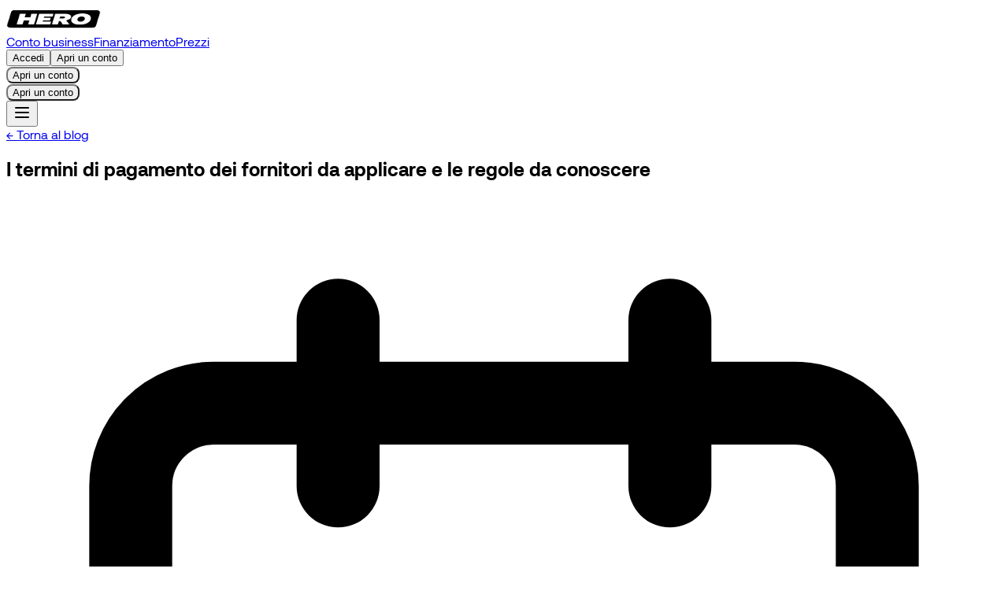

--- FILE ---
content_type: text/html
request_url: https://www.heropay.eu/it/blog/termini-di-pagamento-fornitori
body_size: 42004
content:
<!DOCTYPE html><html lang="it"> <head><meta charset="utf-8"><meta name="viewport" content="width=device-width, initial-scale=1"><meta name="description" content="Qual è il termine di pagamento legale?
Il termine legale di pagamento fornitore è di 30 giorni dal ricevimento della merce o dall'esecuzione del servizio. Tuttavia, un accordo tra le parti può consentire di estendere tale periodo a 60 giorni di calendario, o a 45 giorni a fine mese.
"><title>I termini di pagamento dei fornitori da applicare e le regole da conoscere - Heropay - Il conto aziendale che finanzia le tue ambizioni</title><link rel="icon" type="image/png" href="/icons/favicons/Favicon 16x16.webp" sizes="16x16"><link rel="icon" type="image/png" href="/icons/favicons/Favicon 32x32.webp" sizes="32x32"><link rel="icon" type="image/png" href="/icons/favicons/Favicon 48x48.webp" sizes="48x48"><link rel="icon" type="image/png" href="/icons/favicons/Favicon 64x64.webp" sizes="64x64"><link rel="icon" type="image/png" href="/icons/favicons/Favicon 128x128.webp" sizes="128x128"><link rel="icon" type="image/png" href="/icons/favicons/Favicon 256x256.webp" sizes="256x256"><link rel="icon" type="image/x-icon" href="/icons/favicons/hero.favicon.ico"><link rel="apple-touch-icon" href="/icons/favicons/Favicon 128x128.webp"><script type="application/ld+json">{"@context":"https://schema.org","@type":"BlogPosting","headline":"I termini di pagamento dei fornitori da applicare e le regole da conoscere","url":"https://heropay.eu/it/blog/termini-di-pagamento-fornitori","datePublished":"2024-06-17T14:10:13.802Z","dateModified":"2025-06-04T17:25:19.475Z","image":[{"@type":"ImageObject","url":"https://a.storyblok.com/f/261616/512x326/da5def2871/delais-de-paiement-fournisseur.jpg"}],"author":{"@type":"Organization","name":"Hero"},"publisher":{"@type":"Organization","name":"Hero","logo":{"@type":"ImageObject","url":"https://heropay.eu/images/logo.webp"}},"inLanguage":"it"}</script><meta property="og:type" content="article"><meta property="og:url" content="https://heropay.eu/it/blog/termini-di-pagamento-fornitori"><meta property="og:title" content="I termini di pagamento dei fornitori da applicare e le regole da conoscere"><meta property="og:description" content="Qual è il termine di pagamento legale?
Il termine legale di pagamento fornitore è di 30 giorni dal ricevimento della merce o dall'esecuzione del servizio. Tuttavia, un accordo tra le parti può consentire di estendere tale periodo a 60 giorni di calendario, o a 45 giorni a fine mese.
"><meta property="og:image" content="https://a.storyblok.com/f/261616/512x326/da5def2871/delais-de-paiement-fournisseur.jpg"><meta property="twitter:card" content="summary_large_image"><meta property="twitter:url" content="https://heropay.eu/it/blog/termini-di-pagamento-fornitori"><meta property="twitter:title" content="I termini di pagamento dei fornitori da applicare e le regole da conoscere"><meta property="twitter:description" content="Qual è il termine di pagamento legale?
Il termine legale di pagamento fornitore è di 30 giorni dal ricevimento della merce o dall'esecuzione del servizio. Tuttavia, un accordo tra le parti può consentire di estendere tale periodo a 60 giorni di calendario, o a 45 giorni a fine mese.
"><meta property="twitter:image" content="https://a.storyblok.com/f/261616/512x326/da5def2871/delais-de-paiement-fournisseur.jpg"><link rel="stylesheet" href="/storyblok-components.css"><style>@layer properties{@supports (((-webkit-hyphens:none)) and (not (margin-trim:inline))) or ((-moz-orient:inline) and (not (color:rgb(from red r g b)))){*,:before,:after,::backdrop{--tw-translate-x:0;--tw-translate-y:0;--tw-translate-z:0;--tw-rotate-x:initial;--tw-rotate-y:initial;--tw-rotate-z:initial;--tw-skew-x:initial;--tw-skew-y:initial;--tw-space-y-reverse:0;--tw-divide-y-reverse:0;--tw-border-style:solid;--tw-gradient-position:initial;--tw-gradient-from:#0000;--tw-gradient-via:#0000;--tw-gradient-to:#0000;--tw-gradient-stops:initial;--tw-gradient-via-stops:initial;--tw-gradient-from-position:0%;--tw-gradient-via-position:50%;--tw-gradient-to-position:100%;--tw-leading:initial;--tw-font-weight:initial;--tw-tracking:initial;--tw-ordinal:initial;--tw-slashed-zero:initial;--tw-numeric-figure:initial;--tw-numeric-spacing:initial;--tw-numeric-fraction:initial;--tw-shadow:0 0 #0000;--tw-shadow-color:initial;--tw-shadow-alpha:100%;--tw-inset-shadow:0 0 #0000;--tw-inset-shadow-color:initial;--tw-inset-shadow-alpha:100%;--tw-ring-color:initial;--tw-ring-shadow:0 0 #0000;--tw-inset-ring-color:initial;--tw-inset-ring-shadow:0 0 #0000;--tw-ring-inset:initial;--tw-ring-offset-width:0px;--tw-ring-offset-color:#fff;--tw-ring-offset-shadow:0 0 #0000;--tw-outline-style:solid;--tw-blur:initial;--tw-brightness:initial;--tw-contrast:initial;--tw-grayscale:initial;--tw-hue-rotate:initial;--tw-invert:initial;--tw-opacity:initial;--tw-saturate:initial;--tw-sepia:initial;--tw-drop-shadow:initial;--tw-drop-shadow-color:initial;--tw-drop-shadow-alpha:100%;--tw-drop-shadow-size:initial;--tw-backdrop-blur:initial;--tw-backdrop-brightness:initial;--tw-backdrop-contrast:initial;--tw-backdrop-grayscale:initial;--tw-backdrop-hue-rotate:initial;--tw-backdrop-invert:initial;--tw-backdrop-opacity:initial;--tw-backdrop-saturate:initial;--tw-backdrop-sepia:initial;--tw-duration:initial;--tw-ease:initial;--tw-scale-x:1;--tw-scale-y:1;--tw-scale-z:1}}}@layer theme{:root,:host{--font-sans:var(--font-sans);--font-serif:var(--font-serif);--font-mono:var(--font-mono);--color-red-100:oklch(93.6% .032 17.717);--color-red-400:oklch(70.4% .191 22.216);--color-red-500:oklch(63.7% .237 25.331);--color-red-600:oklch(57.7% .245 27.325);--color-red-700:oklch(50.5% .213 27.518);--color-yellow-500:oklch(79.5% .184 86.047);--color-green-50:oklch(98.2% .018 155.826);--color-green-100:oklch(96.2% .044 156.743);--color-green-200:oklch(92.5% .084 155.995);--color-green-400:oklch(79.2% .209 151.711);--color-green-500:oklch(72.3% .219 149.579);--color-green-700:oklch(52.7% .154 150.069);--color-cyan-500:oklch(71.5% .143 215.221);--color-blue-50:oklch(97% .014 254.604);--color-blue-100:oklch(93.2% .032 255.585);--color-blue-200:oklch(88.2% .059 254.128);--color-blue-400:oklch(70.7% .165 254.624);--color-blue-500:oklch(62.3% .214 259.815);--color-blue-600:oklch(54.6% .245 262.881);--color-blue-700:oklch(48.8% .243 264.376);--color-blue-800:oklch(42.4% .199 265.638);--color-purple-50:oklch(97.7% .014 308.299);--color-purple-100:oklch(94.6% .033 307.174);--color-purple-200:oklch(90.2% .063 306.703);--color-purple-500:oklch(62.7% .265 303.9);--color-purple-600:oklch(55.8% .288 302.321);--color-pink-50:oklch(97.1% .014 343.198);--color-pink-500:oklch(65.6% .241 354.308);--color-slate-50:oklch(98.4% .003 247.858);--color-slate-100:oklch(96.8% .007 247.896);--color-slate-200:oklch(92.9% .013 255.508);--color-slate-600:oklch(44.6% .043 257.281);--color-slate-800:oklch(27.9% .041 260.031);--color-slate-900:oklch(20.8% .042 265.755);--color-black:#000;--color-white:#fff;--spacing:.25rem;--container-md:28rem;--container-xl:36rem;--container-2xl:42rem;--container-3xl:48rem;--container-4xl:56rem;--container-5xl:64rem;--container-6xl:72rem;--container-7xl:80rem;--text-xs:.75rem;--text-xs--line-height:calc(1/.75);--text-sm:.875rem;--text-sm--line-height:calc(1.25/.875);--text-base:1rem;--text-base--line-height: 1.5 ;--text-lg:1.125rem;--text-lg--line-height:calc(1.75/1.125);--text-xl:1.25rem;--text-xl--line-height:calc(1.75/1.25);--text-2xl:1.5rem;--text-2xl--line-height:calc(2/1.5);--text-3xl:1.875rem;--text-3xl--line-height: 1.2 ;--text-4xl:2.25rem;--text-4xl--line-height:calc(2.5/2.25);--text-5xl:3rem;--text-5xl--line-height:1;--text-6xl:3.75rem;--text-6xl--line-height:1;--font-weight-light:300;--font-weight-normal:400;--font-weight-medium:500;--font-weight-semibold:600;--font-weight-bold:700;--tracking-tight:-.025em;--tracking-normal:0em;--tracking-wide:.025em;--leading-tight:1.25;--leading-snug:1.375;--leading-normal:1.5;--leading-relaxed:1.625;--radius-2xl:1rem;--radius-3xl:1.5rem;--shadow-2xs:var(--shadow-2xs);--shadow-xs:var(--shadow-xs);--shadow-sm:var(--shadow-sm);--shadow-md:var(--shadow-md);--shadow-lg:var(--shadow-lg);--shadow-xl:var(--shadow-xl);--shadow-2xl:var(--shadow-2xl);--ease-out:cubic-bezier(0,0,.2,1);--ease-in-out:cubic-bezier(.4,0,.2,1);--animate-spin:spin 1s linear infinite;--animate-pulse:pulse 2s cubic-bezier(.4,0,.6,1)infinite;--blur-sm:8px;--blur-md:12px;--blur-lg:16px;--blur-xl:24px;--default-transition-duration:.15s;--default-transition-timing-function:cubic-bezier(.4,0,.2,1);--default-font-family:var(--font-sans);--default-mono-font-family:var(--font-mono);--shadow:var(--shadow)}}@layer base{*,:after,:before,::backdrop{box-sizing:border-box;border:0 solid;margin:0;padding:0}::file-selector-button{box-sizing:border-box;border:0 solid;margin:0;padding:0}html,:host{-webkit-text-size-adjust:100%;tab-size:4;line-height:1.5;font-family:var(--default-font-family,ui-sans-serif,system-ui,sans-serif,"Apple Color Emoji","Segoe UI Emoji","Segoe UI Symbol","Noto Color Emoji");font-feature-settings:var(--default-font-feature-settings,normal);font-variation-settings:var(--default-font-variation-settings,normal);-webkit-tap-highlight-color:transparent}hr{height:0;color:inherit;border-top-width:1px}abbr:where([title]){-webkit-text-decoration:underline dotted;text-decoration:underline dotted}h1,h2,h3,h4,h5,h6{font-size:inherit;font-weight:inherit}a{color:inherit;-webkit-text-decoration:inherit;text-decoration:inherit}b,strong{font-weight:bolder}code,kbd,samp,pre{font-family:var(--default-mono-font-family,ui-monospace,SFMono-Regular,Menlo,Monaco,Consolas,"Liberation Mono","Courier New",monospace);font-feature-settings:var(--default-mono-font-feature-settings,normal);font-variation-settings:var(--default-mono-font-variation-settings,normal);font-size:1em}small{font-size:80%}sub,sup{vertical-align:baseline;font-size:75%;line-height:0;position:relative}sub{bottom:-.25em}sup{top:-.5em}table{text-indent:0;border-color:inherit;border-collapse:collapse}:-moz-focusring{outline:auto}progress{vertical-align:baseline}summary{display:list-item}ol,ul,menu{list-style:none}img,svg,video,canvas,audio,iframe,embed,object{vertical-align:middle;display:block}img,video{max-width:100%;height:auto}button,input,select,optgroup,textarea{font:inherit;font-feature-settings:inherit;font-variation-settings:inherit;letter-spacing:inherit;color:inherit;opacity:1;background-color:#0000;border-radius:0}::file-selector-button{font:inherit;font-feature-settings:inherit;font-variation-settings:inherit;letter-spacing:inherit;color:inherit;opacity:1;background-color:#0000;border-radius:0}:where(select:is([multiple],[size])) optgroup{font-weight:bolder}:where(select:is([multiple],[size])) optgroup option{padding-inline-start:20px}::file-selector-button{margin-inline-end:4px}::placeholder{opacity:1}@supports (not ((-webkit-appearance:-apple-pay-button))) or (contain-intrinsic-size:1px){::placeholder{color:currentColor}@supports (color:color-mix(in lab,red,red)){::placeholder{color:color-mix(in oklab,currentcolor 50%,transparent)}}}textarea{resize:vertical}::-webkit-search-decoration{-webkit-appearance:none}::-webkit-date-and-time-value{min-height:1lh;text-align:inherit}::-webkit-datetime-edit{display:inline-flex}::-webkit-datetime-edit-fields-wrapper{padding:0}::-webkit-datetime-edit{padding-block:0}::-webkit-datetime-edit-year-field{padding-block:0}::-webkit-datetime-edit-month-field{padding-block:0}::-webkit-datetime-edit-day-field{padding-block:0}::-webkit-datetime-edit-hour-field{padding-block:0}::-webkit-datetime-edit-minute-field{padding-block:0}::-webkit-datetime-edit-second-field{padding-block:0}::-webkit-datetime-edit-millisecond-field{padding-block:0}::-webkit-datetime-edit-meridiem-field{padding-block:0}:-moz-ui-invalid{box-shadow:none}button,input:where([type=button],[type=reset],[type=submit]){appearance:button}::file-selector-button{appearance:button}::-webkit-inner-spin-button{height:auto}::-webkit-outer-spin-button{height:auto}[hidden]:where(:not([hidden=until-found])){display:none!important}}@layer components;@layer utilities{.pointer-events-auto{pointer-events:auto}.pointer-events-none{pointer-events:none}.collapse{visibility:collapse}.invisible{visibility:hidden}.visible{visibility:visible}.absolute{position:absolute}.fixed{position:fixed}.relative{position:relative}.static{position:static}.inset-0{inset:calc(var(--spacing)*0)}.inset-4{inset:calc(var(--spacing)*4)}.inset-y-0{inset-block:calc(var(--spacing)*0)}.top-0{top:calc(var(--spacing)*0)}.top-1\/2{top:50%}.top-3{top:calc(var(--spacing)*3)}.top-6{top:calc(var(--spacing)*6)}.top-\[16px\]{top:16px}.top-\[24px\]{top:24px}.top-\[161px\]{top:161px}.top-full{top:100%}.right-0{right:calc(var(--spacing)*0)}.right-3{right:calc(var(--spacing)*3)}.right-4{right:calc(var(--spacing)*4)}.right-16{right:calc(var(--spacing)*16)}.right-\[16px\]{right:16px}.bottom-3{bottom:calc(var(--spacing)*3)}.bottom-6{bottom:calc(var(--spacing)*6)}.bottom-\[-20px\]{bottom:-20px}.bottom-\[2\.5rem\]{bottom:2.5rem}.bottom-\[30px\]{bottom:30px}.bottom-\[130px\]{bottom:130px}.-left-28{left:calc(var(--spacing)*-28)}.left-0{left:calc(var(--spacing)*0)}.left-1\/2{left:50%}.left-4{left:calc(var(--spacing)*4)}.z-0{z-index:0}.z-10{z-index:10}.z-50{z-index:50}.z-\[99999\]{z-index:99999}.order-1{order:1}.order-2{order:2}.col-span-2{grid-column:span 2/span 2}.container{width:100%}@media(min-width:40rem){.container{max-width:40rem}}@media(min-width:48rem){.container{max-width:48rem}}@media(min-width:64rem){.container{max-width:64rem}}@media(min-width:80rem){.container{max-width:80rem}}@media(min-width:96rem){.container{max-width:96rem}}.mx-4{margin-inline:calc(var(--spacing)*4)}.mx-auto{margin-inline:auto}.my-12{margin-block:calc(var(--spacing)*12)}.-mt-1{margin-top:calc(var(--spacing)*-1)}.-mt-2{margin-top:calc(var(--spacing)*-2)}.-mt-3{margin-top:calc(var(--spacing)*-3)}.mt-0{margin-top:calc(var(--spacing)*0)}.mt-0\.5{margin-top:calc(var(--spacing)*.5)}.mt-1{margin-top:calc(var(--spacing)*1)}.mt-1\.5{margin-top:calc(var(--spacing)*1.5)}.mt-2{margin-top:calc(var(--spacing)*2)}.mt-3{margin-top:calc(var(--spacing)*3)}.mt-4{margin-top:calc(var(--spacing)*4)}.mt-6{margin-top:calc(var(--spacing)*6)}.mt-8{margin-top:calc(var(--spacing)*8)}.mt-10{margin-top:calc(var(--spacing)*10)}.mt-12{margin-top:calc(var(--spacing)*12)}.mt-20{margin-top:calc(var(--spacing)*20)}.mt-\[-8px\]{margin-top:-8px}.mt-\[30px\]{margin-top:30px}.mt-\[150px\]{margin-top:150px}.mt-auto{margin-top:auto}.-mr-2{margin-right:calc(var(--spacing)*-2)}.mr-1{margin-right:calc(var(--spacing)*1)}.mr-2{margin-right:calc(var(--spacing)*2)}.mr-4{margin-right:calc(var(--spacing)*4)}.-mb-1{margin-bottom:calc(var(--spacing)*-1)}.-mb-4{margin-bottom:calc(var(--spacing)*-4)}.mb-0{margin-bottom:calc(var(--spacing)*0)}.mb-0\.5{margin-bottom:calc(var(--spacing)*.5)}.mb-1{margin-bottom:calc(var(--spacing)*1)}.mb-2{margin-bottom:calc(var(--spacing)*2)}.mb-3{margin-bottom:calc(var(--spacing)*3)}.mb-4{margin-bottom:calc(var(--spacing)*4)}.mb-5{margin-bottom:calc(var(--spacing)*5)}.mb-6{margin-bottom:calc(var(--spacing)*6)}.mb-8{margin-bottom:calc(var(--spacing)*8)}.mb-10{margin-bottom:calc(var(--spacing)*10)}.mb-12{margin-bottom:calc(var(--spacing)*12)}.mb-14{margin-bottom:calc(var(--spacing)*14)}.mb-20{margin-bottom:calc(var(--spacing)*20)}.mb-24{margin-bottom:calc(var(--spacing)*24)}.mb-\[2\.9375rem\]{margin-bottom:2.9375rem}.mb-\[12px\]{margin-bottom:12px}.mb-\[14px\]{margin-bottom:14px}.mb-\[24px\]{margin-bottom:24px}.-ml-5{margin-left:calc(var(--spacing)*-5)}.ml-0\.5{margin-left:calc(var(--spacing)*.5)}.ml-1{margin-left:calc(var(--spacing)*1)}.ml-2{margin-left:calc(var(--spacing)*2)}.ml-4{margin-left:calc(var(--spacing)*4)}.ml-auto{margin-left:auto}.box-border{box-sizing:border-box}.line-clamp-2{-webkit-line-clamp:2;-webkit-box-orient:vertical;display:-webkit-box;overflow:hidden}.line-clamp-3{-webkit-line-clamp:3;-webkit-box-orient:vertical;display:-webkit-box;overflow:hidden}.block{display:block}.contents{display:contents}.flex{display:flex}.grid{display:grid}.hidden{display:none}.inline{display:inline}.inline-block{display:inline-block}.inline-flex{display:inline-flex}.table{display:table}.aspect-\[16\/9\]{aspect-ratio:16/9}.aspect-auto{aspect-ratio:auto}.aspect-square{aspect-ratio:1}.h-1{height:calc(var(--spacing)*1)}.h-2{height:calc(var(--spacing)*2)}.h-4{height:calc(var(--spacing)*4)}.h-5{height:calc(var(--spacing)*5)}.h-6{height:calc(var(--spacing)*6)}.h-8{height:calc(var(--spacing)*8)}.h-9{height:calc(var(--spacing)*9)}.h-10{height:calc(var(--spacing)*10)}.h-12{height:calc(var(--spacing)*12)}.h-13{height:calc(var(--spacing)*13)}.h-14{height:calc(var(--spacing)*14)}.h-20{height:calc(var(--spacing)*20)}.h-24{height:calc(var(--spacing)*24)}.h-28{height:calc(var(--spacing)*28)}.h-40{height:calc(var(--spacing)*40)}.h-48{height:calc(var(--spacing)*48)}.h-52{height:calc(var(--spacing)*52)}.h-64{height:calc(var(--spacing)*64)}.h-\[30px\]{height:30px}.h-\[32px\]{height:32px}.h-\[36px\]{height:36px}.h-\[40px\]{height:40px}.h-\[44px\]{height:44px}.h-\[48px\]{height:48px}.h-\[50px\]{height:50px}.h-\[56px\]{height:56px}.h-\[65vh\]{height:65vh}.h-\[68px\]{height:68px}.h-\[100px\]{height:100px}.h-\[120px\]{height:120px}.h-\[200px\]{height:200px}.h-\[220px\]{height:220px}.h-\[280px\]{height:280px}.h-\[calc\(100\%-16px\)\]{height:calc(100% - 16px)}.h-auto{height:auto}.h-full{height:100%}.h-screen{height:100vh}.max-h-0{max-height:calc(var(--spacing)*0)}.max-h-\[70vh\]{max-height:70vh}.max-h-\[100px\]{max-height:100px}.max-h-\[500px\]{max-height:500px}.max-h-\[716px\]{max-height:716px}.max-h-none{max-height:none}.min-h-\[50px\]{min-height:50px}.min-h-\[60px\]{min-height:60px}.min-h-\[65px\]{min-height:65px}.min-h-\[90px\]{min-height:90px}.min-h-\[140px\]{min-height:140px}.min-h-\[180px\]{min-height:180px}.min-h-\[220px\]{min-height:220px}.min-h-\[692px\]{min-height:692px}.min-h-screen{min-height:100vh}.w-0\.5{width:calc(var(--spacing)*.5)}.w-1\/2{width:50%}.w-3\/4{width:75%}.w-4{width:calc(var(--spacing)*4)}.w-4\/6{width:66.6667%}.w-5{width:calc(var(--spacing)*5)}.w-5\/6{width:83.3333%}.w-6{width:calc(var(--spacing)*6)}.w-9{width:calc(var(--spacing)*9)}.w-10{width:calc(var(--spacing)*10)}.w-12{width:calc(var(--spacing)*12)}.w-13{width:calc(var(--spacing)*13)}.w-20{width:calc(var(--spacing)*20)}.w-24{width:calc(var(--spacing)*24)}.w-28{width:calc(var(--spacing)*28)}.w-40{width:calc(var(--spacing)*40)}.w-48{width:calc(var(--spacing)*48)}.w-52{width:calc(var(--spacing)*52)}.w-64{width:calc(var(--spacing)*64)}.w-\[40px\]{width:40px}.w-\[44px\]{width:44px}.w-\[50px\]{width:50px}.w-\[110px\]{width:110px}.w-\[280px\]{width:280px}.w-\[300px\]{width:300px}.w-\[596px\]{width:596px}.w-\[calc\(100\%-20px\)\]{width:calc(100% - 20px)}.w-auto{width:auto}.w-full{width:100%}.w-screen{width:100vw}.max-w-2xl{max-width:var(--container-2xl)}.max-w-3xl{max-width:var(--container-3xl)}.max-w-4xl{max-width:var(--container-4xl)}.max-w-5xl{max-width:var(--container-5xl)}.max-w-6xl{max-width:var(--container-6xl)}.max-w-7xl{max-width:var(--container-7xl)}.max-w-\[37\.5rem\]{max-width:37.5rem}.max-w-\[75rem\]{max-width:75rem}.max-w-\[220px\]{max-width:220px}.max-w-\[340px\]{max-width:340px}.max-w-\[360px\]{max-width:360px}.max-w-\[380px\]{max-width:380px}.max-w-\[392px\]{max-width:392px}.max-w-\[494px\]{max-width:494px}.max-w-\[650px\]{max-width:650px}.max-w-\[1200px\]{max-width:1200px}.max-w-\[1250px\]{max-width:1250px}.max-w-\[1350px\]{max-width:1350px}.max-w-full{max-width:100%}.max-w-md{max-width:var(--container-md)}.max-w-none{max-width:none}.max-w-xl{max-width:var(--container-xl)}.min-w-0{min-width:calc(var(--spacing)*0)}.min-w-9{min-width:calc(var(--spacing)*9)}.min-w-\[90px\]{min-width:90px}.min-w-fit{min-width:fit-content}.flex-1{flex:1}.flex-shrink{flex-shrink:1}.flex-shrink-0,.shrink-0{flex-shrink:0}.flex-grow,.grow{flex-grow:1}.border-collapse{border-collapse:collapse}.-translate-x-1\/2{--tw-translate-x: -50% ;translate:var(--tw-translate-x)var(--tw-translate-y)}.-translate-y-1\/2{--tw-translate-y: -50% ;translate:var(--tw-translate-x)var(--tw-translate-y)}.translate-y-0{--tw-translate-y:calc(var(--spacing)*0);translate:var(--tw-translate-x)var(--tw-translate-y)}.translate-y-4{--tw-translate-y:calc(var(--spacing)*4);translate:var(--tw-translate-x)var(--tw-translate-y)}.translate-y-\[1em\]{--tw-translate-y:1em;translate:var(--tw-translate-x)var(--tw-translate-y)}.scale-\[0\.85\]{scale:.85}.-rotate-90{rotate:-90deg}.rotate-0{rotate:none}.rotate-180{rotate:180deg}.-skew-x-12{--tw-skew-x:skewX( -12deg );transform:var(--tw-rotate-x,)var(--tw-rotate-y,)var(--tw-rotate-z,)var(--tw-skew-x,)var(--tw-skew-y,)}.skew-x-12{--tw-skew-x:skewX(12deg);transform:var(--tw-rotate-x,)var(--tw-rotate-y,)var(--tw-rotate-z,)var(--tw-skew-x,)var(--tw-skew-y,)}.transform{transform:var(--tw-rotate-x,)var(--tw-rotate-y,)var(--tw-rotate-z,)var(--tw-skew-x,)var(--tw-skew-y,)}.animate-pulse{animation:var(--animate-pulse)}.animate-spin{animation:var(--animate-spin)}.cursor-not-allowed{cursor:not-allowed}.cursor-pointer{cursor:pointer}.resize{resize:both}.\[appearance\:textfield\]{appearance:textfield}.appearance-none{appearance:none}.grid-cols-1{grid-template-columns:repeat(1,minmax(0,1fr))}.grid-cols-2{grid-template-columns:repeat(2,minmax(0,1fr))}.grid-cols-3{grid-template-columns:repeat(3,minmax(0,1fr))}.grid-cols-4{grid-template-columns:repeat(4,minmax(0,1fr))}.grid-cols-6{grid-template-columns:repeat(6,minmax(0,1fr))}.flex-col{flex-direction:column}.flex-col-reverse{flex-direction:column-reverse}.flex-row{flex-direction:row}.flex-wrap{flex-wrap:wrap}.items-baseline{align-items:baseline}.items-center{align-items:center}.items-end{align-items:flex-end}.items-start{align-items:flex-start}.items-stretch{align-items:stretch}.justify-between{justify-content:space-between}.justify-center{justify-content:center}.justify-end{justify-content:flex-end}.justify-start{justify-content:flex-start}.gap-0{gap:calc(var(--spacing)*0)}.gap-1{gap:calc(var(--spacing)*1)}.gap-2{gap:calc(var(--spacing)*2)}.gap-3{gap:calc(var(--spacing)*3)}.gap-4{gap:calc(var(--spacing)*4)}.gap-6{gap:calc(var(--spacing)*6)}.gap-7{gap:calc(var(--spacing)*7)}.gap-8{gap:calc(var(--spacing)*8)}.gap-10{gap:calc(var(--spacing)*10)}.gap-12{gap:calc(var(--spacing)*12)}.gap-\[2px\]{gap:2px}.gap-\[20px\]{gap:20px}:where(.space-y-2>:not(:last-child)){--tw-space-y-reverse:0;margin-block-start:calc(calc(var(--spacing)*2)*var(--tw-space-y-reverse));margin-block-end:calc(calc(var(--spacing)*2)*calc(1 - var(--tw-space-y-reverse)))}:where(.space-y-3>:not(:last-child)){--tw-space-y-reverse:0;margin-block-start:calc(calc(var(--spacing)*3)*var(--tw-space-y-reverse));margin-block-end:calc(calc(var(--spacing)*3)*calc(1 - var(--tw-space-y-reverse)))}:where(.space-y-4>:not(:last-child)){--tw-space-y-reverse:0;margin-block-start:calc(calc(var(--spacing)*4)*var(--tw-space-y-reverse));margin-block-end:calc(calc(var(--spacing)*4)*calc(1 - var(--tw-space-y-reverse)))}:where(.space-y-5>:not(:last-child)){--tw-space-y-reverse:0;margin-block-start:calc(calc(var(--spacing)*5)*var(--tw-space-y-reverse));margin-block-end:calc(calc(var(--spacing)*5)*calc(1 - var(--tw-space-y-reverse)))}:where(.space-y-6>:not(:last-child)){--tw-space-y-reverse:0;margin-block-start:calc(calc(var(--spacing)*6)*var(--tw-space-y-reverse));margin-block-end:calc(calc(var(--spacing)*6)*calc(1 - var(--tw-space-y-reverse)))}.gap-x-6{column-gap:calc(var(--spacing)*6)}.gap-y-8{row-gap:calc(var(--spacing)*8)}.gap-y-12{row-gap:calc(var(--spacing)*12)}:where(.divide-y>:not(:last-child)){--tw-divide-y-reverse:0;border-bottom-style:var(--tw-border-style);border-top-style:var(--tw-border-style);border-top-width:calc(1px*var(--tw-divide-y-reverse));border-bottom-width:calc(1px*calc(1 - var(--tw-divide-y-reverse)))}:where(.divide-white\/10>:not(:last-child)){border-color:#ffffff1a}@supports (color:color-mix(in lab,red,red)){:where(.divide-white\/10>:not(:last-child)){border-color:color-mix(in oklab,var(--color-white)10%,transparent)}}.self-end{align-self:flex-end}.self-start{align-self:flex-start}.truncate{text-overflow:ellipsis;white-space:nowrap;overflow:hidden}.overflow-hidden{overflow:hidden}.overflow-visible{overflow:visible}.overflow-y-auto{overflow-y:auto}.rounded{border-radius:.25rem}.rounded-2xl{border-radius:var(--radius-2xl)}.rounded-3xl{border-radius:var(--radius-3xl)}.rounded-\[4px\]{border-radius:4px}.rounded-\[8px\]{border-radius:8px}.rounded-\[9px\]{border-radius:9px}.rounded-\[10px\]{border-radius:10px}.rounded-\[12px\]{border-radius:12px}.rounded-\[14px\]{border-radius:14px}.rounded-\[15px\]{border-radius:15px}.rounded-\[16px\]{border-radius:16px}.rounded-\[22px\]{border-radius:22px}.rounded-\[50px\]{border-radius:50px}.rounded-full{border-radius:3.40282e38px}.rounded-lg{border-radius:var(--radius)}.rounded-md{border-radius:calc(var(--radius) - 2px)}.rounded-none{border-radius:0}.rounded-xl{border-radius:calc(var(--radius) + 4px)}.rounded-b-\[8px\]{border-bottom-right-radius:8px;border-bottom-left-radius:8px}.border{border-style:var(--tw-border-style);border-width:1px}.border-0{border-style:var(--tw-border-style);border-width:0}.border-2{border-style:var(--tw-border-style);border-width:2px}.border-4{border-style:var(--tw-border-style);border-width:4px}.border-\[1px\]{border-style:var(--tw-border-style);border-width:1px}.border-t{border-top-style:var(--tw-border-style);border-top-width:1px}.border-t-0{border-top-style:var(--tw-border-style);border-top-width:0}.border-b{border-bottom-style:var(--tw-border-style);border-bottom-width:1px}.border-b-2{border-bottom-style:var(--tw-border-style);border-bottom-width:2px}.border-l-4{border-left-style:var(--tw-border-style);border-left-width:4px}.border-none{--tw-border-style:none;border-style:none}.border-solid{--tw-border-style:solid;border-style:solid}.border-\[\#DEE2E6\]{border-color:#dee2e6}.border-\[\#E5E5E5\]{border-color:#e5e5e5}.border-black{border-color:var(--color-black)}.border-blue-200{border-color:var(--color-blue-200)}.border-blue-500{border-color:var(--color-blue-500)}.border-green-200{border-color:var(--color-green-200)}.border-green-400{border-color:var(--color-green-400)}.border-grey-4{border-color:var(--grey-4)}.border-purple-200{border-color:var(--color-purple-200)}.border-red-400{border-color:var(--color-red-400)}.border-slate-200{border-color:var(--color-slate-200)}.border-transparent{border-color:#0000}.border-white{border-color:var(--color-white)}.border-white\/10{border-color:#ffffff1a}@supports (color:color-mix(in lab,red,red)){.border-white\/10{border-color:color-mix(in oklab,var(--color-white)10%,transparent)}}.border-white\/15{border-color:#ffffff26}@supports (color:color-mix(in lab,red,red)){.border-white\/15{border-color:color-mix(in oklab,var(--color-white)15%,transparent)}}.border-white\/20{border-color:#fff3}@supports (color:color-mix(in lab,red,red)){.border-white\/20{border-color:color-mix(in oklab,var(--color-white)20%,transparent)}}.border-white\/25{border-color:#ffffff40}@supports (color:color-mix(in lab,red,red)){.border-white\/25{border-color:color-mix(in oklab,var(--color-white)25%,transparent)}}.border-white\/30{border-color:#ffffff4d}@supports (color:color-mix(in lab,red,red)){.border-white\/30{border-color:color-mix(in oklab,var(--color-white)30%,transparent)}}.border-t-purple-600{border-top-color:var(--color-purple-600)}.border-t-transparent{border-top-color:#0000}.bg-\[\#0F0F11\]{background-color:#0f0f11}.bg-\[\#0F0F11\]\/40{background-color:#0f0f1166}.bg-\[\#1D1E21\]{background-color:#1d1e21}.bg-\[\#1d1e210d\]{background-color:#1d1e210d}.bg-\[\#9454FF\]{background-color:#9454ff}.bg-\[\#E7DBFF\]{background-color:#e7dbff}.bg-\[\#EFEFEF\]{background-color:#efefef}.bg-\[\#F4F4F4\]{background-color:#f4f4f4}.bg-\[\#F5F5F5\]{background-color:#f5f5f5}.bg-\[\#F6F1FF\]{background-color:#f6f1ff}.bg-\[\#FFFFFF33\]{background-color:#fff3}.bg-\[\#FFFFFF\]{background-color:#fff}.bg-\[rgba\(255\,255\,255\,0\.01\)\]{background-color:#ffffff03}.bg-black{background-color:var(--color-black)}.bg-black\/30{background-color:#0000004d}@supports (color:color-mix(in lab,red,red)){.bg-black\/30{background-color:color-mix(in oklab,var(--color-black)30%,transparent)}}.bg-black\/40{background-color:#0006}@supports (color:color-mix(in lab,red,red)){.bg-black\/40{background-color:color-mix(in oklab,var(--color-black)40%,transparent)}}.bg-black\/50{background-color:#00000080}@supports (color:color-mix(in lab,red,red)){.bg-black\/50{background-color:color-mix(in oklab,var(--color-black)50%,transparent)}}.bg-black\/70{background-color:#000000b3}@supports (color:color-mix(in lab,red,red)){.bg-black\/70{background-color:color-mix(in oklab,var(--color-black)70%,transparent)}}.bg-blue-50{background-color:var(--color-blue-50)}.bg-blue-100{background-color:var(--color-blue-100)}.bg-blue-600{background-color:var(--color-blue-600)}.bg-green-100{background-color:var(--color-green-100)}.bg-red-100{background-color:var(--color-red-100)}.bg-slate-900{background-color:var(--color-slate-900)}.bg-transparent{background-color:#0000}.bg-white{background-color:var(--color-white)}.bg-white\/5{background-color:#ffffff0d}@supports (color:color-mix(in lab,red,red)){.bg-white\/5{background-color:color-mix(in oklab,var(--color-white)5%,transparent)}}.bg-white\/10{background-color:#ffffff1a}@supports (color:color-mix(in lab,red,red)){.bg-white\/10{background-color:color-mix(in oklab,var(--color-white)10%,transparent)}}.bg-white\/20{background-color:#fff3}@supports (color:color-mix(in lab,red,red)){.bg-white\/20{background-color:color-mix(in oklab,var(--color-white)20%,transparent)}}.bg-white\/80{background-color:#fffc}@supports (color:color-mix(in lab,red,red)){.bg-white\/80{background-color:color-mix(in oklab,var(--color-white)80%,transparent)}}.bg-white\/95{background-color:#fffffff2}@supports (color:color-mix(in lab,red,red)){.bg-white\/95{background-color:color-mix(in oklab,var(--color-white)95%,transparent)}}.bg-gradient-to-b{--tw-gradient-position:to bottom in oklab;background-image:linear-gradient(var(--tw-gradient-stops))}.bg-gradient-to-br{--tw-gradient-position:to bottom right in oklab;background-image:linear-gradient(var(--tw-gradient-stops))}.bg-gradient-to-r{--tw-gradient-position:to right in oklab;background-image:linear-gradient(var(--tw-gradient-stops))}.bg-\[linear-gradient\(90deg\,\#A97EFF_0\%\,\#DF5EA3_24\.57\%\,\#FFB571_49\.48\%\,\#F1DFCE_63\.76\%\,\#9EFFAD_100\%\)\]{background-image:linear-gradient(90deg,#a97eff,#df5ea3 24.57%,#ffb571 49.48%,#f1dfce 63.76%,#9effad)}.bg-\[linear-gradient\(91\.37deg\,\#A97EFF_0\.81\%\,\#DF5EA3_33\.81\%\,\#FFB571_66\.81\%\,\#F1DFCE_100\.81\%\)\]{background-image:linear-gradient(91.37deg,#a97eff .81%,#df5ea3,#ffb571 66.81%,#f1dfce 100.81%)}.bg-\[radial-gradient\(ellipse_at_top\,_var\(--tw-gradient-stops\)\)\]{background-image:radial-gradient(ellipse at top,var(--tw-gradient-stops))}.bg-\[url\(\'\/images\/backgrounds\/partnershipBackground\.webp\'\)\]{background-image:url(/images/backgrounds/partnershipBackground.webp)}.from-\[\#8b5cf6\]{--tw-gradient-from:#8b5cf6;--tw-gradient-stops:var(--tw-gradient-via-stops,var(--tw-gradient-position),var(--tw-gradient-from)var(--tw-gradient-from-position),var(--tw-gradient-to)var(--tw-gradient-to-position))}.from-\[\#151517\]{--tw-gradient-from:#151517;--tw-gradient-stops:var(--tw-gradient-via-stops,var(--tw-gradient-position),var(--tw-gradient-from)var(--tw-gradient-from-position),var(--tw-gradient-to)var(--tw-gradient-to-position))}.from-\[\#A97EFF\]{--tw-gradient-from:#a97eff;--tw-gradient-stops:var(--tw-gradient-via-stops,var(--tw-gradient-position),var(--tw-gradient-from)var(--tw-gradient-from-position),var(--tw-gradient-to)var(--tw-gradient-to-position))}.from-blue-50{--tw-gradient-from:var(--color-blue-50);--tw-gradient-stops:var(--tw-gradient-via-stops,var(--tw-gradient-position),var(--tw-gradient-from)var(--tw-gradient-from-position),var(--tw-gradient-to)var(--tw-gradient-to-position))}.from-green-50{--tw-gradient-from:var(--color-green-50);--tw-gradient-stops:var(--tw-gradient-via-stops,var(--tw-gradient-position),var(--tw-gradient-from)var(--tw-gradient-from-position),var(--tw-gradient-to)var(--tw-gradient-to-position))}.from-pink-500{--tw-gradient-from:var(--color-pink-500);--tw-gradient-stops:var(--tw-gradient-via-stops,var(--tw-gradient-position),var(--tw-gradient-from)var(--tw-gradient-from-position),var(--tw-gradient-to)var(--tw-gradient-to-position))}.from-purple-50{--tw-gradient-from:var(--color-purple-50);--tw-gradient-stops:var(--tw-gradient-via-stops,var(--tw-gradient-position),var(--tw-gradient-from)var(--tw-gradient-from-position),var(--tw-gradient-to)var(--tw-gradient-to-position))}.from-slate-50{--tw-gradient-from:var(--color-slate-50);--tw-gradient-stops:var(--tw-gradient-via-stops,var(--tw-gradient-position),var(--tw-gradient-from)var(--tw-gradient-from-position),var(--tw-gradient-to)var(--tw-gradient-to-position))}.via-\[\#DF5EA3\]{--tw-gradient-via:#df5ea3;--tw-gradient-via-stops:var(--tw-gradient-position),var(--tw-gradient-from)var(--tw-gradient-from-position),var(--tw-gradient-via)var(--tw-gradient-via-position),var(--tw-gradient-to)var(--tw-gradient-to-position);--tw-gradient-stops:var(--tw-gradient-via-stops)}.via-\[\#FFB571\]{--tw-gradient-via:#ffb571;--tw-gradient-via-stops:var(--tw-gradient-position),var(--tw-gradient-from)var(--tw-gradient-from-position),var(--tw-gradient-via)var(--tw-gradient-via-position),var(--tw-gradient-to)var(--tw-gradient-to-position);--tw-gradient-stops:var(--tw-gradient-via-stops)}.via-\[\#ec4899\]{--tw-gradient-via:#ec4899;--tw-gradient-via-stops:var(--tw-gradient-position),var(--tw-gradient-from)var(--tw-gradient-from-position),var(--tw-gradient-via)var(--tw-gradient-via-position),var(--tw-gradient-to)var(--tw-gradient-to-position);--tw-gradient-stops:var(--tw-gradient-via-stops)}.via-purple-50{--tw-gradient-via:var(--color-purple-50);--tw-gradient-via-stops:var(--tw-gradient-position),var(--tw-gradient-from)var(--tw-gradient-from-position),var(--tw-gradient-via)var(--tw-gradient-via-position),var(--tw-gradient-to)var(--tw-gradient-to-position);--tw-gradient-stops:var(--tw-gradient-via-stops)}.via-yellow-500{--tw-gradient-via:var(--color-yellow-500);--tw-gradient-via-stops:var(--tw-gradient-position),var(--tw-gradient-from)var(--tw-gradient-from-position),var(--tw-gradient-via)var(--tw-gradient-via-position),var(--tw-gradient-to)var(--tw-gradient-to-position);--tw-gradient-stops:var(--tw-gradient-via-stops)}.to-\[\#2C2C2C\]{--tw-gradient-to:#2c2c2c;--tw-gradient-stops:var(--tw-gradient-via-stops,var(--tw-gradient-position),var(--tw-gradient-from)var(--tw-gradient-from-position),var(--tw-gradient-to)var(--tw-gradient-to-position))}.to-\[\#3b82f6\]{--tw-gradient-to:#3b82f6;--tw-gradient-stops:var(--tw-gradient-via-stops,var(--tw-gradient-position),var(--tw-gradient-from)var(--tw-gradient-from-position),var(--tw-gradient-to)var(--tw-gradient-to-position))}.to-\[\#DF5EA3\]{--tw-gradient-to:#df5ea3;--tw-gradient-stops:var(--tw-gradient-via-stops,var(--tw-gradient-position),var(--tw-gradient-from)var(--tw-gradient-from-position),var(--tw-gradient-to)var(--tw-gradient-to-position))}.to-\[\#F1DFCE\]{--tw-gradient-to:#f1dfce;--tw-gradient-stops:var(--tw-gradient-via-stops,var(--tw-gradient-position),var(--tw-gradient-from)var(--tw-gradient-from-position),var(--tw-gradient-to)var(--tw-gradient-to-position))}.to-blue-100{--tw-gradient-to:var(--color-blue-100);--tw-gradient-stops:var(--tw-gradient-via-stops,var(--tw-gradient-position),var(--tw-gradient-from)var(--tw-gradient-from-position),var(--tw-gradient-to)var(--tw-gradient-to-position))}.to-green-100{--tw-gradient-to:var(--color-green-100);--tw-gradient-stops:var(--tw-gradient-via-stops,var(--tw-gradient-position),var(--tw-gradient-from)var(--tw-gradient-from-position),var(--tw-gradient-to)var(--tw-gradient-to-position))}.to-green-400{--tw-gradient-to:var(--color-green-400);--tw-gradient-stops:var(--tw-gradient-via-stops,var(--tw-gradient-position),var(--tw-gradient-from)var(--tw-gradient-from-position),var(--tw-gradient-to)var(--tw-gradient-to-position))}.to-pink-50{--tw-gradient-to:var(--color-pink-50);--tw-gradient-stops:var(--tw-gradient-via-stops,var(--tw-gradient-position),var(--tw-gradient-from)var(--tw-gradient-from-position),var(--tw-gradient-to)var(--tw-gradient-to-position))}.to-purple-100{--tw-gradient-to:var(--color-purple-100);--tw-gradient-stops:var(--tw-gradient-via-stops,var(--tw-gradient-position),var(--tw-gradient-from)var(--tw-gradient-from-position),var(--tw-gradient-to)var(--tw-gradient-to-position))}.to-slate-100{--tw-gradient-to:var(--color-slate-100);--tw-gradient-stops:var(--tw-gradient-via-stops,var(--tw-gradient-position),var(--tw-gradient-from)var(--tw-gradient-from-position),var(--tw-gradient-to)var(--tw-gradient-to-position))}.bg-cover{background-size:cover}.bg-clip-text{-webkit-background-clip:text;background-clip:text}.bg-center{background-position:50%}.bg-no-repeat{background-repeat:no-repeat}.object-contain{object-fit:contain}.object-cover{object-fit:cover}.object-center{object-position:center}.p-1{padding:calc(var(--spacing)*1)}.p-3{padding:calc(var(--spacing)*3)}.p-4{padding:calc(var(--spacing)*4)}.p-5{padding:calc(var(--spacing)*5)}.p-6{padding:calc(var(--spacing)*6)}.p-8{padding:calc(var(--spacing)*8)}.p-10{padding:calc(var(--spacing)*10)}.p-\[1px\]{padding:1px}.p-\[2px\]{padding:2px}.px-0{padding-inline:calc(var(--spacing)*0)}.px-1{padding-inline:calc(var(--spacing)*1)}.px-1\.5{padding-inline:calc(var(--spacing)*1.5)}.px-2{padding-inline:calc(var(--spacing)*2)}.px-3{padding-inline:calc(var(--spacing)*3)}.px-4{padding-inline:calc(var(--spacing)*4)}.px-5{padding-inline:calc(var(--spacing)*5)}.px-6{padding-inline:calc(var(--spacing)*6)}.px-8{padding-inline:calc(var(--spacing)*8)}.px-20{padding-inline:calc(var(--spacing)*20)}.px-\[8px\]{padding-inline:8px}.px-\[10px\]{padding-inline:10px}.px-\[12px\]{padding-inline:12px}.px-\[16px\]{padding-inline:16px}.px-\[20px\]{padding-inline:20px}.px-\[30px\]{padding-inline:30px}.py-0{padding-block:calc(var(--spacing)*0)}.py-0\.5{padding-block:calc(var(--spacing)*.5)}.py-1{padding-block:calc(var(--spacing)*1)}.py-1\.5{padding-block:calc(var(--spacing)*1.5)}.py-2{padding-block:calc(var(--spacing)*2)}.py-2\.5{padding-block:calc(var(--spacing)*2.5)}.py-3{padding-block:calc(var(--spacing)*3)}.py-4{padding-block:calc(var(--spacing)*4)}.py-5{padding-block:calc(var(--spacing)*5)}.py-6{padding-block:calc(var(--spacing)*6)}.py-8{padding-block:calc(var(--spacing)*8)}.py-10{padding-block:calc(var(--spacing)*10)}.py-12{padding-block:calc(var(--spacing)*12)}.py-20{padding-block:calc(var(--spacing)*20)}.py-\[30px\]{padding-block:30px}.pt-2{padding-top:calc(var(--spacing)*2)}.pt-3{padding-top:calc(var(--spacing)*3)}.pt-4{padding-top:calc(var(--spacing)*4)}.pt-8{padding-top:calc(var(--spacing)*8)}.pt-9{padding-top:calc(var(--spacing)*9)}.pt-10{padding-top:calc(var(--spacing)*10)}.pt-12{padding-top:calc(var(--spacing)*12)}.pt-14{padding-top:calc(var(--spacing)*14)}.pt-16{padding-top:calc(var(--spacing)*16)}.pt-20{padding-top:calc(var(--spacing)*20)}.pt-30{padding-top:calc(var(--spacing)*30)}.pt-\[9\.375rem\]{padding-top:9.375rem}.pt-\[70px\]{padding-top:70px}.pt-\[80px\]{padding-top:80px}.pr-4{padding-right:calc(var(--spacing)*4)}.pr-8{padding-right:calc(var(--spacing)*8)}.pr-12{padding-right:calc(var(--spacing)*12)}.pr-20{padding-right:calc(var(--spacing)*20)}.pb-2{padding-bottom:calc(var(--spacing)*2)}.pb-3{padding-bottom:calc(var(--spacing)*3)}.pb-4{padding-bottom:calc(var(--spacing)*4)}.pb-6{padding-bottom:calc(var(--spacing)*6)}.pb-9{padding-bottom:calc(var(--spacing)*9)}.pb-10{padding-bottom:calc(var(--spacing)*10)}.pb-14{padding-bottom:calc(var(--spacing)*14)}.pb-\[2\.5rem\]{padding-bottom:2.5rem}.pb-\[20px\]{padding-bottom:20px}.pb-\[60px\]{padding-bottom:60px}.pb-\[90px\]{padding-bottom:90px}.pb-\[210px\]{padding-bottom:210px}.pl-4{padding-left:calc(var(--spacing)*4)}.pl-12{padding-left:calc(var(--spacing)*12)}.text-center{text-align:center}.text-left{text-align:left}.align-bottom{vertical-align:bottom}.font-\[Aeonik\]{font-family:Aeonik}.font-sans{font-family:var(--font-sans)}.text-2xl{font-size:var(--text-2xl);line-height:var(--tw-leading,var(--text-2xl--line-height))}.text-3xl{font-size:var(--text-3xl);line-height:var(--tw-leading,var(--text-3xl--line-height))}.text-4xl{font-size:var(--text-4xl);line-height:var(--tw-leading,var(--text-4xl--line-height))}.text-6xl{font-size:var(--text-6xl);line-height:var(--tw-leading,var(--text-6xl--line-height))}.text-base{font-size:var(--text-base);line-height:var(--tw-leading,var(--text-base--line-height))}.text-lg{font-size:var(--text-lg);line-height:var(--tw-leading,var(--text-lg--line-height))}.text-sm{font-size:var(--text-sm);line-height:var(--tw-leading,var(--text-sm--line-height))}.text-xl{font-size:var(--text-xl);line-height:var(--tw-leading,var(--text-xl--line-height))}.text-xs{font-size:var(--text-xs);line-height:var(--tw-leading,var(--text-xs--line-height))}.text-\[1\.5rem\]{font-size:1.5rem}.text-\[1\.25rem\]{font-size:1.25rem}.text-\[1\.125rem\]{font-size:1.125rem}.text-\[2\.5rem\]{font-size:2.5rem}.text-\[2\.625rem\]{font-size:2.625rem}.text-\[2rem\]{font-size:2rem}.text-\[3\.75rem\]{font-size:3.75rem}.text-\[8px\]{font-size:8px}.text-\[9px\]{font-size:9px}.text-\[10px\]{font-size:10px}.text-\[11px\]{font-size:11px}.text-\[12px\]{font-size:12px}.text-\[14px\]{font-size:14px}.text-\[16px\]{font-size:16px}.text-\[18px\]{font-size:18px}.text-\[19px\]{font-size:19px}.text-\[20px\]{font-size:20px}.text-\[22px\]{font-size:22px}.text-\[24px\]{font-size:24px}.text-\[26px\]{font-size:26px}.text-\[28px\]{font-size:28px}.text-\[32px\]{font-size:32px}.text-\[34px\]{font-size:34px}.text-\[36px\]{font-size:36px}.text-\[40px\]{font-size:40px}.text-\[48px\]{font-size:48px}.text-\[50px\]{font-size:50px}.text-\[52px\]{font-size:52px}.text-\[56px\]{font-size:56px}.text-\[64px\]{font-size:64px}.text-\[66px\]{font-size:66px}.leading-6{--tw-leading:calc(var(--spacing)*6);line-height:calc(var(--spacing)*6)}.leading-7{--tw-leading:calc(var(--spacing)*7);line-height:calc(var(--spacing)*7)}.leading-8{--tw-leading:calc(var(--spacing)*8);line-height:calc(var(--spacing)*8)}.leading-\[1\.125rem\]{--tw-leading:1.125rem;line-height:1.125rem}.leading-\[1\.375rem\]{--tw-leading:1.375rem;line-height:1.375rem}.leading-\[1\.625rem\]{--tw-leading:1.625rem;line-height:1.625rem}.leading-\[1\.875rem\]{--tw-leading:1.875rem;line-height:1.875rem}.leading-\[2\.125rem\]{--tw-leading:2.125rem;line-height:2.125rem}.leading-\[2\.375rem\]{--tw-leading:2.375rem;line-height:2.375rem}.leading-\[2rem\]{--tw-leading:2rem;line-height:2rem}.leading-\[3\.75rem\]{--tw-leading:3.75rem;line-height:3.75rem}.leading-\[3\.125rem\]{--tw-leading:3.125rem;line-height:3.125rem}.leading-\[4\.875rem\]{--tw-leading:4.875rem;line-height:4.875rem}.leading-\[24px\]{--tw-leading:24px;line-height:24px}.leading-\[27px\]{--tw-leading:27px;line-height:27px}.leading-\[30px\]{--tw-leading:30px;line-height:30px}.leading-\[42px\]{--tw-leading:42px;line-height:42px}.leading-\[48px\]{--tw-leading:48px;line-height:48px}.leading-\[100\%\]{--tw-leading:100%;line-height:100%}.leading-\[150\%\]{--tw-leading:150%;line-height:150%}.leading-none{--tw-leading:1;line-height:1}.leading-normal{--tw-leading:var(--leading-normal);line-height:var(--leading-normal)}.leading-relaxed{--tw-leading:var(--leading-relaxed);line-height:var(--leading-relaxed)}.leading-snug{--tw-leading:var(--leading-snug);line-height:var(--leading-snug)}.leading-tight{--tw-leading:var(--leading-tight);line-height:var(--leading-tight)}.font-\[500\]{--tw-font-weight:500;font-weight:500}.font-\[700\]{--tw-font-weight:700;font-weight:700}.font-bold{--tw-font-weight:var(--font-weight-bold);font-weight:var(--font-weight-bold)}.font-light{--tw-font-weight:var(--font-weight-light);font-weight:var(--font-weight-light)}.font-medium{--tw-font-weight:var(--font-weight-medium);font-weight:var(--font-weight-medium)}.font-normal{--tw-font-weight:var(--font-weight-normal);font-weight:var(--font-weight-normal)}.font-semibold{--tw-font-weight:var(--font-weight-semibold);font-weight:var(--font-weight-semibold)}.tracking-\[0\%\]{--tw-tracking:0%;letter-spacing:0%}.tracking-\[0\.012em\]{--tw-tracking:.012em;letter-spacing:.012em}.tracking-\[0\.15em\]{--tw-tracking:.15em;letter-spacing:.15em}.tracking-\[0px\]{--tw-tracking:0px;letter-spacing:0}.tracking-normal{--tw-tracking:var(--tracking-normal);letter-spacing:var(--tracking-normal)}.tracking-tight{--tw-tracking:var(--tracking-tight);letter-spacing:var(--tracking-tight)}.tracking-wide{--tw-tracking:var(--tracking-wide);letter-spacing:var(--tracking-wide)}.text-ellipsis{text-overflow:ellipsis}.whitespace-nowrap{white-space:nowrap}.whitespace-pre-line{white-space:pre-line}.text-\[\#1D1E21\]{color:#1d1e21}.text-\[\#1D1E21\]\/70{color:#1d1e21b3}.text-\[\#28A745\]{color:#28a745}.text-\[\#0066FF\]{color:#06f}.text-\[\#333\]{color:#333}.text-\[\#18113C\]{color:#18113c}.text-\[\#88898A\]{color:#88898a}.text-\[\#495057\]{color:#495057}.text-\[\#616172\]{color:#616172}.text-\[\#919299\]{color:#919299}.text-black{color:var(--color-black)}.text-blue-500{color:var(--color-blue-500)}.text-blue-600{color:var(--color-blue-600)}.text-blue-800{color:var(--color-blue-800)}.text-green-500{color:var(--color-green-500)}.text-green-700{color:var(--color-green-700)}.text-grey-10{color:var(--grey-10)}.text-grey-12{color:var(--grey-12)}.text-purple-500{color:var(--color-purple-500)}.text-red-500{color:var(--color-red-500)}.text-red-600{color:var(--color-red-600)}.text-red-700{color:var(--color-red-700)}.text-slate-600{color:var(--color-slate-600)}.text-slate-800{color:var(--color-slate-800)}.text-transparent{color:#0000}.text-white{color:var(--color-white)}.text-white\/50{color:#ffffff80}@supports (color:color-mix(in lab,red,red)){.text-white\/50{color:color-mix(in oklab,var(--color-white)50%,transparent)}}.text-white\/60{color:#fff9}@supports (color:color-mix(in lab,red,red)){.text-white\/60{color:color-mix(in oklab,var(--color-white)60%,transparent)}}.text-white\/70{color:#ffffffb3}@supports (color:color-mix(in lab,red,red)){.text-white\/70{color:color-mix(in oklab,var(--color-white)70%,transparent)}}.text-white\/72{color:#ffffffb8}@supports (color:color-mix(in lab,red,red)){.text-white\/72{color:color-mix(in oklab,var(--color-white)72%,transparent)}}.text-white\/80{color:#fffc}@supports (color:color-mix(in lab,red,red)){.text-white\/80{color:color-mix(in oklab,var(--color-white)80%,transparent)}}.text-white\/85{color:#ffffffd9}@supports (color:color-mix(in lab,red,red)){.text-white\/85{color:color-mix(in oklab,var(--color-white)85%,transparent)}}.text-white\/90{color:#ffffffe6}@supports (color:color-mix(in lab,red,red)){.text-white\/90{color:color-mix(in oklab,var(--color-white)90%,transparent)}}.text-white\/100{color:var(--color-white)}.capitalize{text-transform:capitalize}.lowercase{text-transform:lowercase}.uppercase{text-transform:uppercase}.italic{font-style:italic}.tabular-nums{--tw-numeric-spacing:tabular-nums;font-variant-numeric:var(--tw-ordinal,)var(--tw-slashed-zero,)var(--tw-numeric-figure,)var(--tw-numeric-spacing,)var(--tw-numeric-fraction,)}.line-through{text-decoration-line:line-through}.underline{text-decoration-line:underline}.underline-offset-2{text-underline-offset:2px}.accent-\[\#9856F6\]{accent-color:#9856f6}.opacity-0{opacity:0}.opacity-25{opacity:.25}.opacity-50{opacity:.5}.opacity-60{opacity:.6}.opacity-70{opacity:.7}.opacity-75{opacity:.75}.opacity-80{opacity:.8}.opacity-100{opacity:1}.shadow-2xl{--tw-shadow:var(--shadow-2xl);box-shadow:var(--tw-inset-shadow),var(--tw-inset-ring-shadow),var(--tw-ring-offset-shadow),var(--tw-ring-shadow),var(--tw-shadow)}.shadow-\[0_1px_2px_rgba\(0\,0\,0\,0\.06\)\]{--tw-shadow:0 1px 2px var(--tw-shadow-color,#0000000f);box-shadow:var(--tw-inset-shadow),var(--tw-inset-ring-shadow),var(--tw-ring-offset-shadow),var(--tw-ring-shadow),var(--tw-shadow)}.shadow-\[0_6px_20px_rgba\(0\,0\,0\,0\.20\)\]{--tw-shadow:0 6px 20px var(--tw-shadow-color,#0003);box-shadow:var(--tw-inset-shadow),var(--tw-inset-ring-shadow),var(--tw-ring-offset-shadow),var(--tw-ring-shadow),var(--tw-shadow)}.shadow-\[0px_8px_24px_0px_\#00000040\,0px_18px_40px_0px_\#00000026\]{--tw-shadow:0px 8px 24px 0px var(--tw-shadow-color,#00000040),0px 18px 40px 0px var(--tw-shadow-color,#00000026);box-shadow:var(--tw-inset-shadow),var(--tw-inset-ring-shadow),var(--tw-ring-offset-shadow),var(--tw-ring-shadow),var(--tw-shadow)}.shadow-\[0px_8px_24px_0px_\#9454FF20\,0px_18px_40px_0px_\#1D1E211A\]{--tw-shadow:0px 8px 24px 0px var(--tw-shadow-color,#9454ff20),0px 18px 40px 0px var(--tw-shadow-color,#1d1e211a);box-shadow:var(--tw-inset-shadow),var(--tw-inset-ring-shadow),var(--tw-ring-offset-shadow),var(--tw-ring-shadow),var(--tw-shadow)}.shadow-\[0px_9px_22px_0px_\#1D1E2114\]{--tw-shadow:0px 9px 22px 0px var(--tw-shadow-color,#1d1e2114);box-shadow:var(--tw-inset-shadow),var(--tw-inset-ring-shadow),var(--tw-ring-offset-shadow),var(--tw-ring-shadow),var(--tw-shadow)}.shadow-\[0px_9px_22px_rgba\(29\,30\,33\,0\.08\)\]{--tw-shadow:0px 9px 22px var(--tw-shadow-color,#1d1e2114);box-shadow:var(--tw-inset-shadow),var(--tw-inset-ring-shadow),var(--tw-ring-offset-shadow),var(--tw-ring-shadow),var(--tw-shadow)}.shadow-\[inset_0_0_0_1px_rgba\(0\,0\,0\,0\.06\)\]{--tw-shadow:inset 0 0 0 1px var(--tw-shadow-color,#0000000f);box-shadow:var(--tw-inset-shadow),var(--tw-inset-ring-shadow),var(--tw-ring-offset-shadow),var(--tw-ring-shadow),var(--tw-shadow)}.shadow-lg{--tw-shadow:var(--shadow-lg);box-shadow:var(--tw-inset-shadow),var(--tw-inset-ring-shadow),var(--tw-ring-offset-shadow),var(--tw-ring-shadow),var(--tw-shadow)}.shadow-md{--tw-shadow:var(--shadow-md);box-shadow:var(--tw-inset-shadow),var(--tw-inset-ring-shadow),var(--tw-ring-offset-shadow),var(--tw-ring-shadow),var(--tw-shadow)}.shadow-none{--tw-shadow:0 0 #0000;box-shadow:var(--tw-inset-shadow),var(--tw-inset-ring-shadow),var(--tw-ring-offset-shadow),var(--tw-ring-shadow),var(--tw-shadow)}.shadow-sm{--tw-shadow:var(--shadow-sm);box-shadow:var(--tw-inset-shadow),var(--tw-inset-ring-shadow),var(--tw-ring-offset-shadow),var(--tw-ring-shadow),var(--tw-shadow)}.shadow-xl{--tw-shadow:var(--shadow-xl);box-shadow:var(--tw-inset-shadow),var(--tw-inset-ring-shadow),var(--tw-ring-offset-shadow),var(--tw-ring-shadow),var(--tw-shadow)}.ring{--tw-ring-shadow:var(--tw-ring-inset,)0 0 0 calc(1px + var(--tw-ring-offset-width))var(--tw-ring-color,currentcolor);box-shadow:var(--tw-inset-shadow),var(--tw-inset-ring-shadow),var(--tw-ring-offset-shadow),var(--tw-ring-shadow),var(--tw-shadow)}.outline{outline-style:var(--tw-outline-style);outline-width:1px}.grayscale{--tw-grayscale:grayscale(100%);filter:var(--tw-blur,)var(--tw-brightness,)var(--tw-contrast,)var(--tw-grayscale,)var(--tw-hue-rotate,)var(--tw-invert,)var(--tw-saturate,)var(--tw-sepia,)var(--tw-drop-shadow,)}.filter{filter:var(--tw-blur,)var(--tw-brightness,)var(--tw-contrast,)var(--tw-grayscale,)var(--tw-hue-rotate,)var(--tw-invert,)var(--tw-saturate,)var(--tw-sepia,)var(--tw-drop-shadow,)}.backdrop-blur{--tw-backdrop-blur:blur(8px);-webkit-backdrop-filter:var(--tw-backdrop-blur,)var(--tw-backdrop-brightness,)var(--tw-backdrop-contrast,)var(--tw-backdrop-grayscale,)var(--tw-backdrop-hue-rotate,)var(--tw-backdrop-invert,)var(--tw-backdrop-opacity,)var(--tw-backdrop-saturate,)var(--tw-backdrop-sepia,);backdrop-filter:var(--tw-backdrop-blur,)var(--tw-backdrop-brightness,)var(--tw-backdrop-contrast,)var(--tw-backdrop-grayscale,)var(--tw-backdrop-hue-rotate,)var(--tw-backdrop-invert,)var(--tw-backdrop-opacity,)var(--tw-backdrop-saturate,)var(--tw-backdrop-sepia,)}.backdrop-blur-\[10px\]{--tw-backdrop-blur:blur(10px);-webkit-backdrop-filter:var(--tw-backdrop-blur,)var(--tw-backdrop-brightness,)var(--tw-backdrop-contrast,)var(--tw-backdrop-grayscale,)var(--tw-backdrop-hue-rotate,)var(--tw-backdrop-invert,)var(--tw-backdrop-opacity,)var(--tw-backdrop-saturate,)var(--tw-backdrop-sepia,);backdrop-filter:var(--tw-backdrop-blur,)var(--tw-backdrop-brightness,)var(--tw-backdrop-contrast,)var(--tw-backdrop-grayscale,)var(--tw-backdrop-hue-rotate,)var(--tw-backdrop-invert,)var(--tw-backdrop-opacity,)var(--tw-backdrop-saturate,)var(--tw-backdrop-sepia,)}.backdrop-blur-lg{--tw-backdrop-blur:blur(var(--blur-lg));-webkit-backdrop-filter:var(--tw-backdrop-blur,)var(--tw-backdrop-brightness,)var(--tw-backdrop-contrast,)var(--tw-backdrop-grayscale,)var(--tw-backdrop-hue-rotate,)var(--tw-backdrop-invert,)var(--tw-backdrop-opacity,)var(--tw-backdrop-saturate,)var(--tw-backdrop-sepia,);backdrop-filter:var(--tw-backdrop-blur,)var(--tw-backdrop-brightness,)var(--tw-backdrop-contrast,)var(--tw-backdrop-grayscale,)var(--tw-backdrop-hue-rotate,)var(--tw-backdrop-invert,)var(--tw-backdrop-opacity,)var(--tw-backdrop-saturate,)var(--tw-backdrop-sepia,)}.backdrop-blur-md{--tw-backdrop-blur:blur(var(--blur-md));-webkit-backdrop-filter:var(--tw-backdrop-blur,)var(--tw-backdrop-brightness,)var(--tw-backdrop-contrast,)var(--tw-backdrop-grayscale,)var(--tw-backdrop-hue-rotate,)var(--tw-backdrop-invert,)var(--tw-backdrop-opacity,)var(--tw-backdrop-saturate,)var(--tw-backdrop-sepia,);backdrop-filter:var(--tw-backdrop-blur,)var(--tw-backdrop-brightness,)var(--tw-backdrop-contrast,)var(--tw-backdrop-grayscale,)var(--tw-backdrop-hue-rotate,)var(--tw-backdrop-invert,)var(--tw-backdrop-opacity,)var(--tw-backdrop-saturate,)var(--tw-backdrop-sepia,)}.backdrop-blur-sm{--tw-backdrop-blur:blur(var(--blur-sm));-webkit-backdrop-filter:var(--tw-backdrop-blur,)var(--tw-backdrop-brightness,)var(--tw-backdrop-contrast,)var(--tw-backdrop-grayscale,)var(--tw-backdrop-hue-rotate,)var(--tw-backdrop-invert,)var(--tw-backdrop-opacity,)var(--tw-backdrop-saturate,)var(--tw-backdrop-sepia,);backdrop-filter:var(--tw-backdrop-blur,)var(--tw-backdrop-brightness,)var(--tw-backdrop-contrast,)var(--tw-backdrop-grayscale,)var(--tw-backdrop-hue-rotate,)var(--tw-backdrop-invert,)var(--tw-backdrop-opacity,)var(--tw-backdrop-saturate,)var(--tw-backdrop-sepia,)}.backdrop-blur-xl{--tw-backdrop-blur:blur(var(--blur-xl));-webkit-backdrop-filter:var(--tw-backdrop-blur,)var(--tw-backdrop-brightness,)var(--tw-backdrop-contrast,)var(--tw-backdrop-grayscale,)var(--tw-backdrop-hue-rotate,)var(--tw-backdrop-invert,)var(--tw-backdrop-opacity,)var(--tw-backdrop-saturate,)var(--tw-backdrop-sepia,);backdrop-filter:var(--tw-backdrop-blur,)var(--tw-backdrop-brightness,)var(--tw-backdrop-contrast,)var(--tw-backdrop-grayscale,)var(--tw-backdrop-hue-rotate,)var(--tw-backdrop-invert,)var(--tw-backdrop-opacity,)var(--tw-backdrop-saturate,)var(--tw-backdrop-sepia,)}.backdrop-filter{-webkit-backdrop-filter:var(--tw-backdrop-blur,)var(--tw-backdrop-brightness,)var(--tw-backdrop-contrast,)var(--tw-backdrop-grayscale,)var(--tw-backdrop-hue-rotate,)var(--tw-backdrop-invert,)var(--tw-backdrop-opacity,)var(--tw-backdrop-saturate,)var(--tw-backdrop-sepia,);backdrop-filter:var(--tw-backdrop-blur,)var(--tw-backdrop-brightness,)var(--tw-backdrop-contrast,)var(--tw-backdrop-grayscale,)var(--tw-backdrop-hue-rotate,)var(--tw-backdrop-invert,)var(--tw-backdrop-opacity,)var(--tw-backdrop-saturate,)var(--tw-backdrop-sepia,)}.transition{transition-property:color,background-color,border-color,outline-color,text-decoration-color,fill,stroke,--tw-gradient-from,--tw-gradient-via,--tw-gradient-to,opacity,box-shadow,transform,translate,scale,rotate,filter,-webkit-backdrop-filter,backdrop-filter,display,visibility,content-visibility,overlay,pointer-events;transition-timing-function:var(--tw-ease,var(--default-transition-timing-function));transition-duration:var(--tw-duration,var(--default-transition-duration))}.transition-all{transition-property:all;transition-timing-function:var(--tw-ease,var(--default-transition-timing-function));transition-duration:var(--tw-duration,var(--default-transition-duration))}.transition-colors{transition-property:color,background-color,border-color,outline-color,text-decoration-color,fill,stroke,--tw-gradient-from,--tw-gradient-via,--tw-gradient-to;transition-timing-function:var(--tw-ease,var(--default-transition-timing-function));transition-duration:var(--tw-duration,var(--default-transition-duration))}.transition-shadow{transition-property:box-shadow;transition-timing-function:var(--tw-ease,var(--default-transition-timing-function));transition-duration:var(--tw-duration,var(--default-transition-duration))}.transition-transform{transition-property:transform,translate,scale,rotate;transition-timing-function:var(--tw-ease,var(--default-transition-timing-function));transition-duration:var(--tw-duration,var(--default-transition-duration))}.duration-150{--tw-duration:.15s;transition-duration:.15s}.duration-200{--tw-duration:.2s;transition-duration:.2s}.duration-300{--tw-duration:.3s;transition-duration:.3s}.duration-500{--tw-duration:.5s;transition-duration:.5s}.ease-in-out{--tw-ease:var(--ease-in-out);transition-timing-function:var(--ease-in-out)}.ease-out{--tw-ease:var(--ease-out);transition-timing-function:var(--ease-out)}.\[background\:linear-gradient\(115\.91deg\,\#A97EFF_-19\.42\%\,\#DF5EA3_30\.51\%\,\#FFB571_77\.21\%\,\#F1DFCE_126\.15\%\)\]{background:linear-gradient(115.91deg,#a97eff -19.42%,#df5ea3 30.51%,#ffb571 77.21%,#f1dfce 126.15%)}.\[border-image-source\:linear-gradient\(180deg\,rgba\(29\,30\,33\,0\.15\)\,rgba\(29\,30\,33\,0\.1\)\)\]{border-image-source:linear-gradient(#1d1e2126,#1d1e211a)}.\[border-image\:linear-gradient\(91\.23deg\,\#A97EFF_0\%\,\#DF5EA3_24\.89\%\,\#FFB571_49\.78\%\,\#F1DFCE_74\.66\%\,\#9EFFAD_99\.55\%\)\]{border-image:linear-gradient(91.23deg,#a97eff,#df5ea3,#ffb571,#f1dfce,#9effad 99.55%)}.\[border-image\:linear-gradient\(115\.91deg\,\#A97EFF_-19\.42\%\,\#DF5EA3_30\.51\%\,\#FFB571_77\.21\%\,\#F1DFCE_126\.15\%\)_1\]{border-image:linear-gradient(115.91deg,#a97eff -19.42%,#df5ea3 30.51%,#ffb571 77.21%,#f1dfce 126.15%) 1}.\[border-image\:linear-gradient\(174\.1deg\,rgba\(29\,30\,33\,0\.12\)_4\.68\%\,rgba\(29\,30\,33\,0\.05\)_95\.32\%\)\]{border-image:linear-gradient(174.1deg,#1d1e211f 4.68%,#1d1e210d 95.32%)}.\[border-image\:linear-gradient\(180deg\,rgba\(255\,255\,255\,0\.2\)_0\%\,rgba\(255\,255\,255\,0\.1\)_100\%\)\]{border-image:linear-gradient(#fff3,#ffffff1a)}.\[border-image\:linear-gradient\(180deg\,rgba\(255\,255\,255\,0\.3\)_0\%\,rgba\(255\,255\,255\,0\.15\)_100\%\)\]{border-image:linear-gradient(#ffffff4d,#ffffff26)}@media(hover:hover){.group-hover\:underline:is(:where(.group):hover *){text-decoration-line:underline}}.focus-within\:ring-3:focus-within{--tw-ring-shadow:var(--tw-ring-inset,)0 0 0 calc(3px + var(--tw-ring-offset-width))var(--tw-ring-color,currentcolor);box-shadow:var(--tw-inset-shadow),var(--tw-inset-ring-shadow),var(--tw-ring-offset-shadow),var(--tw-ring-shadow),var(--tw-shadow)}.focus-within\:ring-cyan-500\/10:focus-within{--tw-ring-color:#00b7d71a}@supports (color:color-mix(in lab,red,red)){.focus-within\:ring-cyan-500\/10:focus-within{--tw-ring-color:color-mix(in oklab,var(--color-cyan-500)10%,transparent)}}@media(hover:hover){.hover\:-translate-y-0\.5:hover{--tw-translate-y:calc(var(--spacing)*-.5);translate:var(--tw-translate-x)var(--tw-translate-y)}.hover\:-translate-y-1:hover{--tw-translate-y:calc(var(--spacing)*-1);translate:var(--tw-translate-x)var(--tw-translate-y)}.hover\:-translate-y-\[1px\]:hover{--tw-translate-y: -1px ;translate:var(--tw-translate-x)var(--tw-translate-y)}.hover\:-translate-y-\[2px\]:hover{--tw-translate-y: -2px ;translate:var(--tw-translate-x)var(--tw-translate-y)}.hover\:scale-110:hover{--tw-scale-x:110%;--tw-scale-y:110%;--tw-scale-z:110%;scale:var(--tw-scale-x)var(--tw-scale-y)}.hover\:scale-\[1\.01\]:hover{scale:1.01}.hover\:scale-\[1\.02\]:hover{scale:1.02}.hover\:scale-\[1\.03\]:hover{scale:1.03}.hover\:border-\[rgb\(147_51_234\/var\(--tw-border-opacity\,1\)\)\]:hover{border-color:rgb(147 51 234/var(--tw-border-opacity,1))}.hover\:border-blue-400:hover{border-color:var(--color-blue-400)}.hover\:border-purple-500:hover{border-color:var(--color-purple-500)}.hover\:border-white\/40:hover{border-color:#fff6}@supports (color:color-mix(in lab,red,red)){.hover\:border-white\/40:hover{border-color:color-mix(in oklab,var(--color-white)40%,transparent)}}.hover\:bg-\[\#EDEDED\]:hover{background-color:#ededed}.hover\:bg-black:hover{background-color:var(--color-black)}.hover\:bg-blue-50:hover{background-color:var(--color-blue-50)}.hover\:bg-blue-700:hover{background-color:var(--color-blue-700)}.hover\:bg-slate-800:hover{background-color:var(--color-slate-800)}.hover\:bg-white\/5:hover{background-color:#ffffff0d}@supports (color:color-mix(in lab,red,red)){.hover\:bg-white\/5:hover{background-color:color-mix(in oklab,var(--color-white)5%,transparent)}}.hover\:bg-white\/15:hover{background-color:#ffffff26}@supports (color:color-mix(in lab,red,red)){.hover\:bg-white\/15:hover{background-color:color-mix(in oklab,var(--color-white)15%,transparent)}}.hover\:bg-white\/20:hover{background-color:#fff3}@supports (color:color-mix(in lab,red,red)){.hover\:bg-white\/20:hover{background-color:color-mix(in oklab,var(--color-white)20%,transparent)}}.hover\:bg-white\/30:hover{background-color:#ffffff4d}@supports (color:color-mix(in lab,red,red)){.hover\:bg-white\/30:hover{background-color:color-mix(in oklab,var(--color-white)30%,transparent)}}.hover\:text-black:hover{color:var(--color-black)}.hover\:text-blue-800:hover{color:var(--color-blue-800)}.hover\:underline:hover{text-decoration-line:underline}.hover\:opacity-80:hover{opacity:.8}.hover\:opacity-90:hover{opacity:.9}.hover\:shadow-\[0_6px_16px_rgba\(0\,0\,0\,0\.25\)\]:hover{--tw-shadow:0 6px 16px var(--tw-shadow-color,#00000040);box-shadow:var(--tw-inset-shadow),var(--tw-inset-ring-shadow),var(--tw-ring-offset-shadow),var(--tw-ring-shadow),var(--tw-shadow)}.hover\:shadow-\[0_6px_20px_rgba\(0\,0\,0\,0\.06\)\]:hover{--tw-shadow:0 6px 20px var(--tw-shadow-color,#0000000f);box-shadow:var(--tw-inset-shadow),var(--tw-inset-ring-shadow),var(--tw-ring-offset-shadow),var(--tw-ring-shadow),var(--tw-shadow)}.hover\:shadow-\[0_6px_20px_rgba\(0\,0\,0\,0\.08\)\]:hover{--tw-shadow:0 6px 20px var(--tw-shadow-color,#00000014);box-shadow:var(--tw-inset-shadow),var(--tw-inset-ring-shadow),var(--tw-ring-offset-shadow),var(--tw-ring-shadow),var(--tw-shadow)}.hover\:shadow-\[0_6px_20px_rgba\(148\,84\,255\,0\.18\)\]:hover{--tw-shadow:0 6px 20px var(--tw-shadow-color,#9454ff2e);box-shadow:var(--tw-inset-shadow),var(--tw-inset-ring-shadow),var(--tw-ring-offset-shadow),var(--tw-ring-shadow),var(--tw-shadow)}.hover\:shadow-\[0_10px_24px_rgba\(0\,0\,0\,0\.35\)\]:hover{--tw-shadow:0 10px 24px var(--tw-shadow-color,#00000059);box-shadow:var(--tw-inset-shadow),var(--tw-inset-ring-shadow),var(--tw-ring-offset-shadow),var(--tw-ring-shadow),var(--tw-shadow)}.hover\:shadow-\[0_12px_28px_rgba\(148\,84\,255\,0\.25\)\]:hover{--tw-shadow:0 12px 28px var(--tw-shadow-color,#9454ff40);box-shadow:var(--tw-inset-shadow),var(--tw-inset-ring-shadow),var(--tw-ring-offset-shadow),var(--tw-ring-shadow),var(--tw-shadow)}.hover\:shadow-\[0_12px_32px_rgba\(148\,84\,255\,0\.25\)\]:hover{--tw-shadow:0 12px 32px var(--tw-shadow-color,#9454ff40);box-shadow:var(--tw-inset-shadow),var(--tw-inset-ring-shadow),var(--tw-ring-offset-shadow),var(--tw-ring-shadow),var(--tw-shadow)}.hover\:shadow-\[0_14px_30px_rgba\(148\,84\,255\,0\.28\)\]:hover{--tw-shadow:0 14px 30px var(--tw-shadow-color,#9454ff47);box-shadow:var(--tw-inset-shadow),var(--tw-inset-ring-shadow),var(--tw-ring-offset-shadow),var(--tw-ring-shadow),var(--tw-shadow)}.hover\:shadow-\[0_16px_40px_rgba\(0\,0\,0\,0\.10\)\]:hover{--tw-shadow:0 16px 40px var(--tw-shadow-color,#0000001a);box-shadow:var(--tw-inset-shadow),var(--tw-inset-ring-shadow),var(--tw-ring-offset-shadow),var(--tw-ring-shadow),var(--tw-shadow)}.hover\:shadow-lg:hover{--tw-shadow:var(--shadow-lg);box-shadow:var(--tw-inset-shadow),var(--tw-inset-ring-shadow),var(--tw-ring-offset-shadow),var(--tw-ring-shadow),var(--tw-shadow)}.hover\:shadow-md:hover{--tw-shadow:var(--shadow-md);box-shadow:var(--tw-inset-shadow),var(--tw-inset-ring-shadow),var(--tw-ring-offset-shadow),var(--tw-ring-shadow),var(--tw-shadow)}.hover\:grayscale-0:hover{--tw-grayscale:grayscale(0%);filter:var(--tw-blur,)var(--tw-brightness,)var(--tw-contrast,)var(--tw-grayscale,)var(--tw-hue-rotate,)var(--tw-invert,)var(--tw-saturate,)var(--tw-sepia,)var(--tw-drop-shadow,)}}.focus\:border-transparent:focus{border-color:#0000}.focus\:ring-2:focus{--tw-ring-shadow:var(--tw-ring-inset,)0 0 0 calc(2px + var(--tw-ring-offset-width))var(--tw-ring-color,currentcolor);box-shadow:var(--tw-inset-shadow),var(--tw-inset-ring-shadow),var(--tw-ring-offset-shadow),var(--tw-ring-shadow),var(--tw-shadow)}.focus\:ring-3:focus{--tw-ring-shadow:var(--tw-ring-inset,)0 0 0 calc(3px + var(--tw-ring-offset-width))var(--tw-ring-color,currentcolor);box-shadow:var(--tw-inset-shadow),var(--tw-inset-ring-shadow),var(--tw-ring-offset-shadow),var(--tw-ring-shadow),var(--tw-shadow)}.focus\:ring-4:focus{--tw-ring-shadow:var(--tw-ring-inset,)0 0 0 calc(4px + var(--tw-ring-offset-width))var(--tw-ring-color,currentcolor);box-shadow:var(--tw-inset-shadow),var(--tw-inset-ring-shadow),var(--tw-ring-offset-shadow),var(--tw-ring-shadow),var(--tw-shadow)}.focus\:ring-\[\#667eea\]:focus{--tw-ring-color:#667eea}.focus\:ring-black\/10:focus{--tw-ring-color:#0000001a}@supports (color:color-mix(in lab,red,red)){.focus\:ring-black\/10:focus{--tw-ring-color:color-mix(in oklab,var(--color-black)10%,transparent)}}.focus\:ring-blue-100:focus{--tw-ring-color:var(--color-blue-100)}.focus\:ring-blue-400\/60:focus{--tw-ring-color:#54a2ff99}@supports (color:color-mix(in lab,red,red)){.focus\:ring-blue-400\/60:focus{--tw-ring-color:color-mix(in oklab,var(--color-blue-400)60%,transparent)}}.focus\:ring-blue-500:focus{--tw-ring-color:var(--color-blue-500)}.focus\:ring-cyan-500\/10:focus{--tw-ring-color:#00b7d71a}@supports (color:color-mix(in lab,red,red)){.focus\:ring-cyan-500\/10:focus{--tw-ring-color:color-mix(in oklab,var(--color-cyan-500)10%,transparent)}}.focus\:ring-white\/50:focus{--tw-ring-color:#ffffff80}@supports (color:color-mix(in lab,red,red)){.focus\:ring-white\/50:focus{--tw-ring-color:color-mix(in oklab,var(--color-white)50%,transparent)}}.focus\:outline-none:focus{--tw-outline-style:none;outline-style:none}.active\:translate-y-0:active{--tw-translate-y:calc(var(--spacing)*0);translate:var(--tw-translate-x)var(--tw-translate-y)}.active\:scale-95:active{--tw-scale-x:95%;--tw-scale-y:95%;--tw-scale-z:95%;scale:var(--tw-scale-x)var(--tw-scale-y)}.active\:scale-\[0\.98\]:active{scale:.98}.active\:scale-\[0\.99\]:active{scale:.99}@media(min-width:375px){.min-\[375px\]\:max-w-\[360px\]{max-width:360px}.min-\[375px\]\:text-\[26px\]{font-size:26px}.min-\[375px\]\:text-\[30px\]{font-size:30px}.min-\[375px\]\:text-\[36px\]{font-size:36px}}@media(min-width:425px){.min-\[425px\]\:max-w-\[390px\]{max-width:390px}.min-\[425px\]\:text-\[32px\]{font-size:32px}.min-\[425px\]\:text-\[40px\]{font-size:40px}.min-\[425px\]\:text-\[46px\]{font-size:46px}.min-\[425px\]\:text-\[52px\]{font-size:52px}}@media(min-width:40rem){.sm\:mb-4{margin-bottom:calc(var(--spacing)*4)}.sm\:mb-5{margin-bottom:calc(var(--spacing)*5)}.sm\:mb-6{margin-bottom:calc(var(--spacing)*6)}.sm\:mb-9{margin-bottom:calc(var(--spacing)*9)}.sm\:block{display:block}.sm\:hidden{display:none}.sm\:inline-block{display:inline-block}.sm\:h-4{height:calc(var(--spacing)*4)}.sm\:h-10{height:calc(var(--spacing)*10)}.sm\:h-20{height:calc(var(--spacing)*20)}.sm\:h-36{height:calc(var(--spacing)*36)}.sm\:h-\[72vh\]{height:72vh}.sm\:h-\[260px\]{height:260px}.sm\:min-h-\[150px\]{min-height:150px}.sm\:w-4{width:calc(var(--spacing)*4)}.sm\:w-10{width:calc(var(--spacing)*10)}.sm\:w-20{width:calc(var(--spacing)*20)}.sm\:w-36{width:calc(var(--spacing)*36)}.sm\:w-\[180px\]{width:180px}.sm\:w-\[320px\]{width:320px}.sm\:max-w-\[450px\]{max-width:450px}.sm\:grid-cols-2{grid-template-columns:repeat(2,minmax(0,1fr))}.sm\:flex-row{flex-direction:row}.sm\:gap-2{gap:calc(var(--spacing)*2)}.sm\:gap-3{gap:calc(var(--spacing)*3)}.sm\:bg-transparent{background-color:#0000}.sm\:px-4{padding-inline:calc(var(--spacing)*4)}.sm\:px-5{padding-inline:calc(var(--spacing)*5)}.sm\:px-8{padding-inline:calc(var(--spacing)*8)}.sm\:py-6{padding-block:calc(var(--spacing)*6)}.sm\:py-12{padding-block:calc(var(--spacing)*12)}.sm\:pt-6{padding-top:calc(var(--spacing)*6)}.sm\:pt-10{padding-top:calc(var(--spacing)*10)}.sm\:text-base{font-size:var(--text-base);line-height:var(--tw-leading,var(--text-base--line-height))}.sm\:text-lg{font-size:var(--text-lg);line-height:var(--tw-leading,var(--text-lg--line-height))}.sm\:text-xs{font-size:var(--text-xs);line-height:var(--tw-leading,var(--text-xs--line-height))}.sm\:text-\[10px\]{font-size:10px}.sm\:text-\[16px\]{font-size:16px}.sm\:text-\[56px\]{font-size:56px}.sm\:text-black{color:var(--color-black)}}@media(min-width:48rem){.md\:inset-6{inset:calc(var(--spacing)*6)}.md\:order-1{order:1}.md\:order-2{order:2}.md\:col-span-1{grid-column:span 1/span 1}.md\:mx-0{margin-inline:calc(var(--spacing)*0)}.md\:mx-4{margin-inline:calc(var(--spacing)*4)}.md\:mx-auto{margin-inline:auto}.md\:mt-0{margin-top:calc(var(--spacing)*0)}.md\:mt-2{margin-top:calc(var(--spacing)*2)}.md\:mt-2\.5{margin-top:calc(var(--spacing)*2.5)}.md\:mt-20{margin-top:calc(var(--spacing)*20)}.md\:mt-24{margin-top:calc(var(--spacing)*24)}.md\:mt-\[60px\]{margin-top:60px}.md\:mt-\[150px\]{margin-top:150px}.md\:-mb-9{margin-bottom:calc(var(--spacing)*-9)}.md\:mb-0{margin-bottom:calc(var(--spacing)*0)}.md\:mb-2{margin-bottom:calc(var(--spacing)*2)}.md\:mb-4{margin-bottom:calc(var(--spacing)*4)}.md\:mb-5{margin-bottom:calc(var(--spacing)*5)}.md\:mb-6{margin-bottom:calc(var(--spacing)*6)}.md\:mb-8{margin-bottom:calc(var(--spacing)*8)}.md\:mb-10{margin-bottom:calc(var(--spacing)*10)}.md\:mb-12{margin-bottom:calc(var(--spacing)*12)}.md\:mb-24{margin-bottom:calc(var(--spacing)*24)}.md\:ml-10{margin-left:calc(var(--spacing)*10)}.md\:block{display:block}.md\:flex{display:flex}.md\:grid{display:grid}.md\:hidden{display:none}.md\:aspect-square{aspect-ratio:1}.md\:h-14{height:calc(var(--spacing)*14)}.md\:h-\[80vh\]{height:80vh}.md\:h-\[320px\]{height:320px}.md\:h-\[350px\]{height:350px}.md\:h-\[360px\]{height:360px}.md\:min-h-\[55px\]{min-height:55px}.md\:min-h-\[65px\]{min-height:65px}.md\:min-h-\[110px\]{min-height:110px}.md\:w-80{width:calc(var(--spacing)*80)}.md\:w-\[200px\]{width:200px}.md\:w-\[392px\]{width:392px}.md\:w-\[494px\]{width:494px}.md\:w-auto{width:auto}.md\:max-w-\[177px\]{max-width:177px}.md\:max-w-\[392px\]{max-width:392px}.md\:max-w-\[494px\]{max-width:494px}.md\:max-w-\[1400px\]{max-width:1400px}.md\:max-w-md{max-width:var(--container-md)}.md\:min-w-0{min-width:calc(var(--spacing)*0)}.md\:flex-1{flex:1}.md\:scale-70{--tw-scale-x:70%;--tw-scale-y:70%;--tw-scale-z:70%;scale:var(--tw-scale-x)var(--tw-scale-y)}.md\:grid-cols-2{grid-template-columns:repeat(2,minmax(0,1fr))}.md\:flex-row{flex-direction:row}.md\:items-center{align-items:center}.md\:items-start{align-items:flex-start}.md\:items-stretch{align-items:stretch}.md\:justify-center{justify-content:center}.md\:justify-start{justify-content:flex-start}.md\:gap-3{gap:calc(var(--spacing)*3)}.md\:gap-4{gap:calc(var(--spacing)*4)}.md\:gap-8{gap:calc(var(--spacing)*8)}.md\:gap-10{gap:calc(var(--spacing)*10)}.md\:rounded-2xl{border-radius:var(--radius-2xl)}.md\:rounded-\[8px\]{border-radius:8px}.md\:bg-cover{background-size:cover}.md\:p-5{padding:calc(var(--spacing)*5)}.md\:p-6{padding:calc(var(--spacing)*6)}.md\:p-8{padding:calc(var(--spacing)*8)}.md\:p-10{padding:calc(var(--spacing)*10)}.md\:p-12{padding:calc(var(--spacing)*12)}.md\:p-\[3\.3125rem\]{padding:3.3125rem}.md\:px-0{padding-inline:calc(var(--spacing)*0)}.md\:px-4{padding-inline:calc(var(--spacing)*4)}.md\:px-5{padding-inline:calc(var(--spacing)*5)}.md\:px-6{padding-inline:calc(var(--spacing)*6)}.md\:px-8{padding-inline:calc(var(--spacing)*8)}.md\:px-20{padding-inline:calc(var(--spacing)*20)}.md\:py-3{padding-block:calc(var(--spacing)*3)}.md\:py-4{padding-block:calc(var(--spacing)*4)}.md\:py-8{padding-block:calc(var(--spacing)*8)}.md\:py-12{padding-block:calc(var(--spacing)*12)}.md\:py-14{padding-block:calc(var(--spacing)*14)}.md\:py-16{padding-block:calc(var(--spacing)*16)}.md\:py-24{padding-block:calc(var(--spacing)*24)}.md\:pt-12{padding-top:calc(var(--spacing)*12)}.md\:pt-20{padding-top:calc(var(--spacing)*20)}.md\:pt-28{padding-top:calc(var(--spacing)*28)}.md\:pb-6{padding-bottom:calc(var(--spacing)*6)}.md\:pb-8{padding-bottom:calc(var(--spacing)*8)}.md\:pb-10{padding-bottom:calc(var(--spacing)*10)}.md\:pb-14{padding-bottom:calc(var(--spacing)*14)}.md\:pl-4{padding-left:calc(var(--spacing)*4)}.md\:text-center{text-align:center}.md\:text-left{text-align:left}.md\:text-2xl{font-size:var(--text-2xl);line-height:var(--tw-leading,var(--text-2xl--line-height))}.md\:text-4xl{font-size:var(--text-4xl);line-height:var(--tw-leading,var(--text-4xl--line-height))}.md\:text-5xl{font-size:var(--text-5xl);line-height:var(--tw-leading,var(--text-5xl--line-height))}.md\:text-6xl{font-size:var(--text-6xl);line-height:var(--tw-leading,var(--text-6xl--line-height))}.md\:text-base{font-size:var(--text-base);line-height:var(--tw-leading,var(--text-base--line-height))}.md\:text-lg{font-size:var(--text-lg);line-height:var(--tw-leading,var(--text-lg--line-height))}.md\:text-sm{font-size:var(--text-sm);line-height:var(--tw-leading,var(--text-sm--line-height))}.md\:text-xl{font-size:var(--text-xl);line-height:var(--tw-leading,var(--text-xl--line-height))}.md\:text-\[1\.5rem\]{font-size:1.5rem}.md\:text-\[4\.625rem\]{font-size:4.625rem}.md\:text-\[14px\]{font-size:14px}.md\:text-\[16px\]{font-size:16px}.md\:text-\[18px\]{font-size:18px}.md\:text-\[20px\]{font-size:20px}.md\:text-\[24px\]{font-size:24px}.md\:text-\[28px\]{font-size:28px}.md\:text-\[36px\]{font-size:36px}.md\:text-\[40px\]{font-size:40px}.md\:text-\[48px\]{font-size:48px}.md\:text-\[56px\]{font-size:56px}.md\:text-\[72px\]{font-size:72px}.md\:text-black{color:var(--color-black)}}@media(min-width:64rem){.lg\:sticky{position:sticky}.lg\:top-24{top:calc(var(--spacing)*24)}.lg\:col-span-3{grid-column:span 3/span 3}.lg\:col-span-9{grid-column:span 9/span 9}.lg\:mx-0{margin-inline:calc(var(--spacing)*0)}.lg\:mx-8{margin-inline:calc(var(--spacing)*8)}.lg\:mt-0{margin-top:calc(var(--spacing)*0)}.lg\:mt-20{margin-top:calc(var(--spacing)*20)}.lg\:mb-2{margin-bottom:calc(var(--spacing)*2)}.lg\:ml-\[84px\]{margin-left:84px}.lg\:ml-\[142px\]{margin-left:142px}.lg\:block{display:block}.lg\:flex{display:flex}.lg\:grid{display:grid}.lg\:hidden{display:none}.lg\:inline-block{display:inline-block}.lg\:h-\[88vh\]{height:88vh}.lg\:max-h-\[780px\]{max-height:780px}.lg\:max-h-none{max-height:none}.lg\:min-h-\[692px\]{min-height:692px}.lg\:w-1\/2{width:50%}.lg\:w-auto{width:auto}.lg\:grid-cols-1{grid-template-columns:repeat(1,minmax(0,1fr))}.lg\:grid-cols-2{grid-template-columns:repeat(2,minmax(0,1fr))}.lg\:grid-cols-3{grid-template-columns:repeat(3,minmax(0,1fr))}.lg\:grid-cols-4{grid-template-columns:repeat(4,minmax(0,1fr))}.lg\:grid-cols-12{grid-template-columns:repeat(12,minmax(0,1fr))}.lg\:flex-row{flex-direction:row}.lg\:items-center{align-items:center}.lg\:items-start{align-items:flex-start}.lg\:justify-between{justify-content:space-between}.lg\:justify-start{justify-content:flex-start}.lg\:gap-16{gap:calc(var(--spacing)*16)}.lg\:gap-\[20px\]{gap:20px}.lg\:overflow-visible{overflow:visible}.lg\:rounded-\[14px\]{border-radius:14px}.lg\:bg-\[url\(\'\/images\/backgrounds\/gradientFAQ\.webp\'\)\]{background-image:url(/images/backgrounds/gradientFAQ.webp)}.lg\:bg-cover{background-size:cover}.lg\:bg-right-top{background-position:100% 0}.lg\:bg-no-repeat{background-repeat:no-repeat}.lg\:px-6{padding-inline:calc(var(--spacing)*6)}.lg\:px-8{padding-inline:calc(var(--spacing)*8)}.lg\:px-12{padding-inline:calc(var(--spacing)*12)}.lg\:px-\[116px\]{padding-inline:116px}.lg\:py-16{padding-block:calc(var(--spacing)*16)}.lg\:py-20{padding-block:calc(var(--spacing)*20)}.lg\:pt-0{padding-top:calc(var(--spacing)*0)}.lg\:pb-14{padding-bottom:calc(var(--spacing)*14)}.lg\:pl-0{padding-left:calc(var(--spacing)*0)}.lg\:text-left{text-align:left}.lg\:text-\[20px\]{font-size:20px}.lg\:text-\[24px\]{font-size:24px}.lg\:text-\[28px\]{font-size:28px}.lg\:text-\[52px\]{font-size:52px}.lg\:text-\[60px\]{font-size:60px}.lg\:text-\[64px\]{font-size:64px}.lg\:text-\[78px\]{font-size:78px}}.\[\&\:\:-webkit-inner-spin-button\]\:appearance-none::-webkit-inner-spin-button{appearance:none}.\[\&\:\:-webkit-outer-spin-button\]\:appearance-none::-webkit-outer-spin-button{appearance:none}@media(max-width:400px){.\[\@media\(max-width\:400px\)\]\:hidden{display:none}}@media(min-height:700px)and (max-width:767px){.\[\@media\(min-height\:700px\)_and_\(max-width\:767px\)\]\:pt-\[100px\]{padding-top:100px}.\[\@media\(min-height\:700px\)_and_\(max-width\:767px\)\]\:pb-\[40px\]{padding-bottom:40px}.\[\@media\(min-height\:700px\)_and_\(max-width\:767px\)\]\:text-\[18px\]{font-size:18px}.\[\@media\(min-height\:700px\)_and_\(max-width\:767px\)\]\:text-\[42px\]{font-size:42px}}@media(min-height:850px)and (max-width:767px){.\[\@media\(min-height\:850px\)_and_\(max-width\:767px\)\]\:pt-\[120px\]{padding-top:120px}.\[\@media\(min-height\:850px\)_and_\(max-width\:767px\)\]\:pb-\[60px\]{padding-bottom:60px}.\[\@media\(min-height\:850px\)_and_\(max-width\:767px\)\]\:text-\[20px\]{font-size:20px}.\[\@media\(min-height\:850px\)_and_\(max-width\:767px\)\]\:text-\[48px\]{font-size:48px}}@media(min-height:950px)and (max-width:767px){.\[\@media\(min-height\:950px\)_and_\(max-width\:767px\)\]\:text-\[22px\]{font-size:22px}.\[\@media\(min-height\:950px\)_and_\(max-width\:767px\)\]\:text-\[52px\]{font-size:52px}}@media(min-width:1114px){.\[\@media\(min-width\:1114px\)\]\:mx-0{margin-inline:calc(var(--spacing)*0)}.\[\@media\(min-width\:1114px\)\]\:mt-0{margin-top:calc(var(--spacing)*0)}.\[\@media\(min-width\:1114px\)\]\:block{display:block}.\[\@media\(min-width\:1114px\)\]\:flex{display:flex}.\[\@media\(min-width\:1114px\)\]\:hidden{display:none}.\[\@media\(min-width\:1114px\)\]\:rounded-none{border-radius:0}.\[\@media\(min-width\:1114px\)\]\:border-t-0{border-top-style:var(--tw-border-style);border-top-width:0}.\[\@media\(min-width\:1114px\)\]\:border-r-0{border-right-style:var(--tw-border-style);border-right-width:0}.\[\@media\(min-width\:1114px\)\]\:border-b{border-bottom-style:var(--tw-border-style);border-bottom-width:1px}.\[\@media\(min-width\:1114px\)\]\:border-l-0{border-left-style:var(--tw-border-style);border-left-width:0}.\[\@media\(min-width\:1114px\)\]\:border-solid{--tw-border-style:solid;border-style:solid}.\[\@media\(min-width\:1114px\)\]\:bg-white{background-color:var(--color-white)}.\[\@media\(min-width\:1114px\)\]\:px-3{padding-inline:calc(var(--spacing)*3)}.\[\@media\(min-width\:1114px\)\]\:px-\[116px\]{padding-inline:116px}.\[\@media\(min-width\:1114px\)\]\:backdrop-blur-none{--tw-backdrop-blur: ;-webkit-backdrop-filter:var(--tw-backdrop-blur,)var(--tw-backdrop-brightness,)var(--tw-backdrop-contrast,)var(--tw-backdrop-grayscale,)var(--tw-backdrop-hue-rotate,)var(--tw-backdrop-invert,)var(--tw-backdrop-opacity,)var(--tw-backdrop-saturate,)var(--tw-backdrop-sepia,);backdrop-filter:var(--tw-backdrop-blur,)var(--tw-backdrop-brightness,)var(--tw-backdrop-contrast,)var(--tw-backdrop-grayscale,)var(--tw-backdrop-hue-rotate,)var(--tw-backdrop-invert,)var(--tw-backdrop-opacity,)var(--tw-backdrop-saturate,)var(--tw-backdrop-sepia,)}}@media(min-width:400px){.\[\@media\(min-width\:400px\)\]\:hidden{display:none}}}@font-face{font-family:aeonik;font-style:normal;font-weight:100 900;font-display:swap;src:url(/_astro/Aeonik-Thin.BeoIvXtx.ttf)format("truetype");font-weight:100}@font-face{font-family:aeonik;font-style:normal;font-weight:200;font-display:swap;src:url(/_astro/Aeonik-Light.JUlrac3E.ttf)format("truetype")}@font-face{font-family:aeonik;font-style:normal;font-weight:300;font-display:swap;src:url(/_astro/Aeonik-Air.CAuWJbKq.ttf)format("truetype")}@font-face{font-family:aeonik;font-style:normal;font-weight:400;font-display:swap;src:url(/_astro/Aeonik-Regular.BHVbx2yd.ttf)format("truetype")}@font-face{font-family:aeonik;font-style:normal;font-weight:500;font-display:swap;src:url(/_astro/Aeonik-Medium.BPZENIqe.ttf)format("truetype")}@font-face{font-family:aeonik;font-style:normal;font-weight:700;font-display:swap;src:url(/_astro/Aeonik-Bold.DGxWOxW0.ttf)format("truetype")}@font-face{font-family:aeonik;font-style:normal;font-weight:900;font-display:swap;src:url(/_astro/Aeonik-Black.C9Y9CmLh.ttf)format("truetype")}:root{--background:#fcfcfd;--foreground:#1d1e21;--card:#fff;--card-foreground:#1d1e21;--popover:#fff;--popover-foreground:#1d1e21;--primary:#624aff;--primary-foreground:#fff;--secondary:#e3e7ff;--secondary-foreground:#1e1f24;--muted:#f6f6f8;--muted-foreground:#62636c;--accent:#faf9f9;--accent-foreground:#1e1f24;--destructive:#f36;--destructive-foreground:#fff;--border:#e7e8ec;--input:#e7e8ec;--ring:#624aff;--chart-1:#624aff;--chart-2:#868cff;--chart-3:#2fa2ff;--chart-4:#ffb276;--chart-5:#d34ab6;--sidebar:#fff;--sidebar-foreground:#1d1e21;--sidebar-primary:#e5e6ff;--sidebar-primary-foreground:#1d1e21;--sidebar-accent:#faf9f9;--sidebar-accent-foreground:#1d1e21;--sidebar-border:#3a5283;--sidebar-ring:#1d1e21;--font-sans:Inter,sans-serif;--font-serif:Roboto Mono,monospace;--font-mono:JetBrains Mono,monospace;--radius:.5rem;--shadow-2xs:-.5px -3px 0px -19.5px #f2f2f21c;--shadow-xs:-.5px -3px 0px -19.5px #f2f2f21c;--shadow-sm:-.5px -3px 0px -19.5px #f2f2f238,-.5px 1px 2px -20.5px #f2f2f238;--shadow:-.5px -3px 0px -19.5px #f2f2f238,-.5px 1px 2px -20.5px #f2f2f238;--shadow-md:-.5px -3px 0px -19.5px #f2f2f238,-.5px 2px 4px -20.5px #f2f2f238;--shadow-lg:-.5px -3px 0px -19.5px #f2f2f238,-.5px 4px 6px -20.5px #f2f2f238;--shadow-xl:-.5px -3px 0px -19.5px #f2f2f238,-.5px 8px 10px -20.5px #f2f2f238;--shadow-2xl:-.5px -3px 0px -19.5px #f2f2f28c;--grey-0:#fff;--grey-1:#f9f9f9;--grey-2:#f6f6f8;--grey-3:#eff0f3;--grey-4:#e7e8ec;--grey-5:#e0e1e6;--grey-6:#d4d5dc;--grey-7:#c8cad2;--grey-8:#b5b7c2;--grey-9:#878994;--grey-10:#7c7e89;--grey-11:#5e6068;--grey-12:#1e1f24;--primary-8:#9599ff}.dark{--background:#111113;--foreground:#eeeef0;--card:#19191b;--card-foreground:#fff;--popover:#19191b;--popover-foreground:#eeeef0;--primary:#624aff;--primary-foreground:#eeeef0;--secondary:#393a40;--secondary-foreground:#eeeef0;--muted:#292a2e;--muted-foreground:#eeeef0;--accent:#303136;--accent-foreground:#eeeef0;--destructive:#ef4444;--destructive-foreground:#fff;--border:#292a2e;--input:#292a2e;--ring:#868cff;--chart-1:#624aff;--chart-2:#868cff;--chart-3:#ffb276;--chart-4:#2fa2ff;--chart-5:#d34ab6;--sidebar:#1d1e21;--sidebar-foreground:#fff;--sidebar-primary:#624aff;--sidebar-primary-foreground:#fff;--sidebar-accent:#222325;--sidebar-accent-foreground:#eeeef0;--sidebar-border:#19191b;--sidebar-ring:#868cff;--font-sans:Inter,sans-serif;--font-serif:Roboto Mono,monospace;--font-mono:JetBrains Mono,monospace;--radius:.5rem;--shadow-2xs:-.5px -3px 0px -19.5px #0000001c;--shadow-xs:-.5px -3px 0px -19.5px #0000001c;--shadow-sm:-.5px -3px 0px -19.5px #00000038,-.5px 1px 2px -20.5px #00000038;--shadow:-.5px -3px 0px -19.5px #00000038,-.5px 1px 2px -20.5px #00000038;--shadow-md:-.5px -3px 0px -19.5px #00000038,-.5px 2px 4px -20.5px #00000038;--shadow-lg:-.5px -3px 0px -19.5px #00000038,-.5px 4px 6px -20.5px #00000038;--shadow-xl:-.5px -3px 0px -19.5px #00000038,-.5px 8px 10px -20.5px #00000038;--shadow-2xl:-.5px -3px 0px -19.5px #0000008c;--grey-0:#111113;--grey-1:#19191b;--grey-2:#222325;--grey-3:#292a2e;--grey-4:#303136;--grey-5:#393a40;--grey-6:#46484f;--grey-7:#5f606a;--grey-8:#6c6e79;--grey-9:#797b86;--grey-10:#b2b3bd;--grey-11:#eeeef0;--grey-12:#eeeef0;--primary-8:#3c3596}/*! tailwindcss v4.1.11 | MIT License | https://tailwindcss.com */@layer properties{@supports (((-webkit-hyphens:none)) and (not (margin-trim:inline))) or ((-moz-orient:inline) and (not (color:rgb(from red r g b)))){*,:before,:after,::backdrop{--tw-translate-x:0;--tw-translate-y:0;--tw-translate-z:0;--tw-rotate-x:initial;--tw-rotate-y:initial;--tw-rotate-z:initial;--tw-skew-x:initial;--tw-skew-y:initial;--tw-space-y-reverse:0;--tw-divide-y-reverse:0;--tw-border-style:solid;--tw-gradient-position:initial;--tw-gradient-from:#0000;--tw-gradient-via:#0000;--tw-gradient-to:#0000;--tw-gradient-stops:initial;--tw-gradient-via-stops:initial;--tw-gradient-from-position:0%;--tw-gradient-via-position:50%;--tw-gradient-to-position:100%;--tw-leading:initial;--tw-font-weight:initial;--tw-tracking:initial;--tw-ordinal:initial;--tw-slashed-zero:initial;--tw-numeric-figure:initial;--tw-numeric-spacing:initial;--tw-numeric-fraction:initial;--tw-shadow:0 0 #0000;--tw-shadow-color:initial;--tw-shadow-alpha:100%;--tw-inset-shadow:0 0 #0000;--tw-inset-shadow-color:initial;--tw-inset-shadow-alpha:100%;--tw-ring-color:initial;--tw-ring-shadow:0 0 #0000;--tw-inset-ring-color:initial;--tw-inset-ring-shadow:0 0 #0000;--tw-ring-inset:initial;--tw-ring-offset-width:0px;--tw-ring-offset-color:#fff;--tw-ring-offset-shadow:0 0 #0000;--tw-outline-style:solid;--tw-blur:initial;--tw-brightness:initial;--tw-contrast:initial;--tw-grayscale:initial;--tw-hue-rotate:initial;--tw-invert:initial;--tw-opacity:initial;--tw-saturate:initial;--tw-sepia:initial;--tw-drop-shadow:initial;--tw-drop-shadow-color:initial;--tw-drop-shadow-alpha:100%;--tw-drop-shadow-size:initial;--tw-backdrop-blur:initial;--tw-backdrop-brightness:initial;--tw-backdrop-contrast:initial;--tw-backdrop-grayscale:initial;--tw-backdrop-hue-rotate:initial;--tw-backdrop-invert:initial;--tw-backdrop-opacity:initial;--tw-backdrop-saturate:initial;--tw-backdrop-sepia:initial;--tw-duration:initial;--tw-ease:initial;--tw-scale-x:1;--tw-scale-y:1;--tw-scale-z:1}}}@layer theme{:root,:host{--font-sans:ui-sans-serif,system-ui,sans-serif,"Apple Color Emoji","Segoe UI Emoji","Segoe UI Symbol","Noto Color Emoji";--font-serif:ui-serif,Georgia,Cambria,"Times New Roman",Times,serif;--font-mono:ui-monospace,SFMono-Regular,Menlo,Monaco,Consolas,"Liberation Mono","Courier New",monospace;--color-red-100:oklch(93.6% .032 17.717);--color-red-400:oklch(70.4% .191 22.216);--color-red-500:oklch(63.7% .237 25.331);--color-red-600:oklch(57.7% .245 27.325);--color-red-700:oklch(50.5% .213 27.518);--color-yellow-500:oklch(79.5% .184 86.047);--color-green-50:oklch(98.2% .018 155.826);--color-green-100:oklch(96.2% .044 156.743);--color-green-200:oklch(92.5% .084 155.995);--color-green-400:oklch(79.2% .209 151.711);--color-green-500:oklch(72.3% .219 149.579);--color-green-700:oklch(52.7% .154 150.069);--color-cyan-500:oklch(71.5% .143 215.221);--color-blue-50:oklch(97% .014 254.604);--color-blue-100:oklch(93.2% .032 255.585);--color-blue-200:oklch(88.2% .059 254.128);--color-blue-400:oklch(70.7% .165 254.624);--color-blue-500:oklch(62.3% .214 259.815);--color-blue-600:oklch(54.6% .245 262.881);--color-blue-700:oklch(48.8% .243 264.376);--color-blue-800:oklch(42.4% .199 265.638);--color-purple-50:oklch(97.7% .014 308.299);--color-purple-100:oklch(94.6% .033 307.174);--color-purple-200:oklch(90.2% .063 306.703);--color-purple-500:oklch(62.7% .265 303.9);--color-purple-600:oklch(55.8% .288 302.321);--color-pink-50:oklch(97.1% .014 343.198);--color-pink-500:oklch(65.6% .241 354.308);--color-slate-50:oklch(98.4% .003 247.858);--color-slate-100:oklch(96.8% .007 247.896);--color-slate-200:oklch(92.9% .013 255.508);--color-slate-600:oklch(44.6% .043 257.281);--color-slate-800:oklch(27.9% .041 260.031);--color-slate-900:oklch(20.8% .042 265.755);--color-gray-50:oklch(98.5% .002 247.839);--color-gray-100:oklch(96.7% .003 264.542);--color-gray-200:oklch(92.8% .006 264.531);--color-gray-300:oklch(87.2% .01 258.338);--color-gray-400:oklch(70.7% .022 261.325);--color-gray-500:oklch(55.1% .027 264.364);--color-gray-600:oklch(44.6% .03 256.802);--color-gray-700:oklch(37.3% .034 259.733);--color-gray-800:oklch(27.8% .033 256.848);--color-gray-900:oklch(21% .034 264.665);--color-black:#000;--color-white:#fff;--spacing:.25rem;--container-md:28rem;--container-xl:36rem;--container-2xl:42rem;--container-3xl:48rem;--container-4xl:56rem;--container-5xl:64rem;--container-6xl:72rem;--container-7xl:80rem;--text-xs:.75rem;--text-xs--line-height:calc(1/.75);--text-sm:.875rem;--text-sm--line-height:calc(1.25/.875);--text-base:1rem;--text-base--line-height: 1.5 ;--text-lg:1.125rem;--text-lg--line-height:calc(1.75/1.125);--text-xl:1.25rem;--text-xl--line-height:calc(1.75/1.25);--text-2xl:1.5rem;--text-2xl--line-height:calc(2/1.5);--text-3xl:1.875rem;--text-3xl--line-height: 1.2 ;--text-4xl:2.25rem;--text-4xl--line-height:calc(2.5/2.25);--text-5xl:3rem;--text-5xl--line-height:1;--text-6xl:3.75rem;--text-6xl--line-height:1;--font-weight-light:300;--font-weight-normal:400;--font-weight-medium:500;--font-weight-semibold:600;--font-weight-bold:700;--tracking-tight:-.025em;--tracking-normal:0em;--tracking-wide:.025em;--leading-tight:1.25;--leading-snug:1.375;--leading-normal:1.5;--leading-relaxed:1.625;--radius-md:.375rem;--radius-lg:.5rem;--radius-xl:.75rem;--radius-2xl:1rem;--radius-3xl:1.5rem;--shadow-2xs:0 1px #0000000d;--shadow-xs:0 1px 2px 0 #0000000d;--shadow-sm:0 1px 3px 0 #0000001a,0 1px 2px -1px #0000001a;--shadow-md:0 4px 6px -1px #0000001a,0 2px 4px -2px #0000001a;--shadow-lg:0 10px 15px -3px #0000001a,0 4px 6px -4px #0000001a;--shadow-xl:0 20px 25px -5px #0000001a,0 8px 10px -6px #0000001a;--shadow-2xl:0 25px 50px -12px #00000040;--ease-out:cubic-bezier(0,0,.2,1);--ease-in-out:cubic-bezier(.4,0,.2,1);--animate-spin:spin 1s linear infinite;--animate-pulse:pulse 2s cubic-bezier(.4,0,.6,1)infinite;--blur-sm:8px;--blur-md:12px;--blur-lg:16px;--blur-xl:24px;--default-transition-duration:.15s;--default-transition-timing-function:cubic-bezier(.4,0,.2,1);--default-font-family:var(--font-sans);--default-mono-font-family:var(--font-mono)}}@layer base{*,:after,:before,::backdrop{box-sizing:border-box;border:0 solid;margin:0;padding:0}::file-selector-button{box-sizing:border-box;border:0 solid;margin:0;padding:0}html,:host{-webkit-text-size-adjust:100%;tab-size:4;line-height:1.5;font-family:var(--default-font-family,ui-sans-serif,system-ui,sans-serif,"Apple Color Emoji","Segoe UI Emoji","Segoe UI Symbol","Noto Color Emoji");font-feature-settings:var(--default-font-feature-settings,normal);font-variation-settings:var(--default-font-variation-settings,normal);-webkit-tap-highlight-color:transparent}hr{height:0;color:inherit;border-top-width:1px}abbr:where([title]){-webkit-text-decoration:underline dotted;text-decoration:underline dotted}h1,h2,h3,h4,h5,h6{font-size:inherit;font-weight:inherit}a{color:inherit;-webkit-text-decoration:inherit;text-decoration:inherit}b,strong{font-weight:bolder}code,kbd,samp,pre{font-family:var(--default-mono-font-family,ui-monospace,SFMono-Regular,Menlo,Monaco,Consolas,"Liberation Mono","Courier New",monospace);font-feature-settings:var(--default-mono-font-feature-settings,normal);font-variation-settings:var(--default-mono-font-variation-settings,normal);font-size:1em}small{font-size:80%}sub,sup{vertical-align:baseline;font-size:75%;line-height:0;position:relative}sub{bottom:-.25em}sup{top:-.5em}table{text-indent:0;border-color:inherit;border-collapse:collapse}:-moz-focusring{outline:auto}progress{vertical-align:baseline}summary{display:list-item}ol,ul,menu{list-style:none}img,svg,video,canvas,audio,iframe,embed,object{vertical-align:middle;display:block}img,video{max-width:100%;height:auto}button,input,select,optgroup,textarea{font:inherit;font-feature-settings:inherit;font-variation-settings:inherit;letter-spacing:inherit;color:inherit;opacity:1;background-color:#0000;border-radius:0}::file-selector-button{font:inherit;font-feature-settings:inherit;font-variation-settings:inherit;letter-spacing:inherit;color:inherit;opacity:1;background-color:#0000;border-radius:0}:where(select:is([multiple],[size])) optgroup{font-weight:bolder}:where(select:is([multiple],[size])) optgroup option{padding-inline-start:20px}::file-selector-button{margin-inline-end:4px}::placeholder{opacity:1}@supports (not ((-webkit-appearance:-apple-pay-button))) or (contain-intrinsic-size:1px){::placeholder{color:currentColor}@supports (color:color-mix(in lab,red,red)){::placeholder{color:color-mix(in oklab,currentcolor 50%,transparent)}}}textarea{resize:vertical}::-webkit-search-decoration{-webkit-appearance:none}::-webkit-date-and-time-value{min-height:1lh;text-align:inherit}::-webkit-datetime-edit{display:inline-flex}::-webkit-datetime-edit-fields-wrapper{padding:0}::-webkit-datetime-edit{padding-block:0}::-webkit-datetime-edit-year-field{padding-block:0}::-webkit-datetime-edit-month-field{padding-block:0}::-webkit-datetime-edit-day-field{padding-block:0}::-webkit-datetime-edit-hour-field{padding-block:0}::-webkit-datetime-edit-minute-field{padding-block:0}::-webkit-datetime-edit-second-field{padding-block:0}::-webkit-datetime-edit-millisecond-field{padding-block:0}::-webkit-datetime-edit-meridiem-field{padding-block:0}:-moz-ui-invalid{box-shadow:none}button,input:where([type=button],[type=reset],[type=submit]){appearance:button}::file-selector-button{appearance:button}::-webkit-inner-spin-button{height:auto}::-webkit-outer-spin-button{height:auto}[hidden]:where(:not([hidden=until-found])){display:none!important}}@layer components;@layer utilities{.pointer-events-auto{pointer-events:auto}.pointer-events-none{pointer-events:none}.collapse{visibility:collapse}.invisible{visibility:hidden}.visible{visibility:visible}.absolute{position:absolute}.fixed{position:fixed}.relative{position:relative}.static{position:static}.inset-0{inset:calc(var(--spacing)*0)}.inset-4{inset:calc(var(--spacing)*4)}.inset-y-0{inset-block:calc(var(--spacing)*0)}.top-0{top:calc(var(--spacing)*0)}.top-1\/2{top:50%}.top-3{top:calc(var(--spacing)*3)}.top-6{top:calc(var(--spacing)*6)}.top-\[16px\]{top:16px}.top-\[24px\]{top:24px}.top-\[161px\]{top:161px}.top-full{top:100%}.right-0{right:calc(var(--spacing)*0)}.right-3{right:calc(var(--spacing)*3)}.right-4{right:calc(var(--spacing)*4)}.right-16{right:calc(var(--spacing)*16)}.right-\[16px\]{right:16px}.bottom-3{bottom:calc(var(--spacing)*3)}.bottom-6{bottom:calc(var(--spacing)*6)}.bottom-\[-20px\]{bottom:-20px}.bottom-\[2\.5rem\]{bottom:2.5rem}.bottom-\[30px\]{bottom:30px}.bottom-\[130px\]{bottom:130px}.-left-28{left:calc(var(--spacing)*-28)}.left-0{left:calc(var(--spacing)*0)}.left-1\/2{left:50%}.left-4{left:calc(var(--spacing)*4)}.z-0{z-index:0}.z-10{z-index:10}.z-50{z-index:50}.z-\[99999\]{z-index:99999}.order-1{order:1}.order-2{order:2}.col-span-2{grid-column:span 2/span 2}.container{width:100%}@media(min-width:40rem){.container{max-width:40rem}}@media(min-width:48rem){.container{max-width:48rem}}@media(min-width:64rem){.container{max-width:64rem}}@media(min-width:80rem){.container{max-width:80rem}}@media(min-width:96rem){.container{max-width:96rem}}.mx-4{margin-inline:calc(var(--spacing)*4)}.mx-auto{margin-inline:auto}.my-12{margin-block:calc(var(--spacing)*12)}.-mt-1{margin-top:calc(var(--spacing)*-1)}.-mt-2{margin-top:calc(var(--spacing)*-2)}.-mt-3{margin-top:calc(var(--spacing)*-3)}.mt-0{margin-top:calc(var(--spacing)*0)}.mt-0\.5{margin-top:calc(var(--spacing)*.5)}.mt-1{margin-top:calc(var(--spacing)*1)}.mt-1\.5{margin-top:calc(var(--spacing)*1.5)}.mt-2{margin-top:calc(var(--spacing)*2)}.mt-3{margin-top:calc(var(--spacing)*3)}.mt-4{margin-top:calc(var(--spacing)*4)}.mt-6{margin-top:calc(var(--spacing)*6)}.mt-8{margin-top:calc(var(--spacing)*8)}.mt-10{margin-top:calc(var(--spacing)*10)}.mt-12{margin-top:calc(var(--spacing)*12)}.mt-20{margin-top:calc(var(--spacing)*20)}.mt-\[-8px\]{margin-top:-8px}.mt-\[30px\]{margin-top:30px}.mt-\[150px\]{margin-top:150px}.mt-auto{margin-top:auto}.-mr-2{margin-right:calc(var(--spacing)*-2)}.mr-1{margin-right:calc(var(--spacing)*1)}.mr-2{margin-right:calc(var(--spacing)*2)}.mr-4{margin-right:calc(var(--spacing)*4)}.-mb-1{margin-bottom:calc(var(--spacing)*-1)}.-mb-4{margin-bottom:calc(var(--spacing)*-4)}.mb-0{margin-bottom:calc(var(--spacing)*0)}.mb-0\.5{margin-bottom:calc(var(--spacing)*.5)}.mb-1{margin-bottom:calc(var(--spacing)*1)}.mb-2{margin-bottom:calc(var(--spacing)*2)}.mb-3{margin-bottom:calc(var(--spacing)*3)}.mb-4{margin-bottom:calc(var(--spacing)*4)}.mb-5{margin-bottom:calc(var(--spacing)*5)}.mb-6{margin-bottom:calc(var(--spacing)*6)}.mb-8{margin-bottom:calc(var(--spacing)*8)}.mb-10{margin-bottom:calc(var(--spacing)*10)}.mb-12{margin-bottom:calc(var(--spacing)*12)}.mb-14{margin-bottom:calc(var(--spacing)*14)}.mb-20{margin-bottom:calc(var(--spacing)*20)}.mb-24{margin-bottom:calc(var(--spacing)*24)}.mb-\[2\.9375rem\]{margin-bottom:2.9375rem}.mb-\[12px\]{margin-bottom:12px}.mb-\[14px\]{margin-bottom:14px}.mb-\[24px\]{margin-bottom:24px}.-ml-5{margin-left:calc(var(--spacing)*-5)}.ml-0\.5{margin-left:calc(var(--spacing)*.5)}.ml-1{margin-left:calc(var(--spacing)*1)}.ml-2{margin-left:calc(var(--spacing)*2)}.ml-4{margin-left:calc(var(--spacing)*4)}.ml-auto{margin-left:auto}.box-border{box-sizing:border-box}.line-clamp-2{-webkit-line-clamp:2;-webkit-box-orient:vertical;display:-webkit-box;overflow:hidden}.line-clamp-3{-webkit-line-clamp:3;-webkit-box-orient:vertical;display:-webkit-box;overflow:hidden}.block{display:block}.contents{display:contents}.flex{display:flex}.grid{display:grid}.hidden{display:none}.inline{display:inline}.inline-block{display:inline-block}.inline-flex{display:inline-flex}.table{display:table}.aspect-\[16\/9\]{aspect-ratio:16/9}.aspect-auto{aspect-ratio:auto}.aspect-square{aspect-ratio:1}.h-1{height:calc(var(--spacing)*1)}.h-2{height:calc(var(--spacing)*2)}.h-4{height:calc(var(--spacing)*4)}.h-5{height:calc(var(--spacing)*5)}.h-6{height:calc(var(--spacing)*6)}.h-8{height:calc(var(--spacing)*8)}.h-9{height:calc(var(--spacing)*9)}.h-10{height:calc(var(--spacing)*10)}.h-12{height:calc(var(--spacing)*12)}.h-13{height:calc(var(--spacing)*13)}.h-14{height:calc(var(--spacing)*14)}.h-20{height:calc(var(--spacing)*20)}.h-24{height:calc(var(--spacing)*24)}.h-28{height:calc(var(--spacing)*28)}.h-40{height:calc(var(--spacing)*40)}.h-48{height:calc(var(--spacing)*48)}.h-52{height:calc(var(--spacing)*52)}.h-64{height:calc(var(--spacing)*64)}.h-\[30px\]{height:30px}.h-\[32px\]{height:32px}.h-\[36px\]{height:36px}.h-\[40px\]{height:40px}.h-\[44px\]{height:44px}.h-\[48px\]{height:48px}.h-\[50px\]{height:50px}.h-\[56px\]{height:56px}.h-\[65vh\]{height:65vh}.h-\[68px\]{height:68px}.h-\[100px\]{height:100px}.h-\[120px\]{height:120px}.h-\[200px\]{height:200px}.h-\[220px\]{height:220px}.h-\[280px\]{height:280px}.h-\[calc\(100\%-16px\)\]{height:calc(100% - 16px)}.h-auto{height:auto}.h-full{height:100%}.h-screen{height:100vh}.max-h-0{max-height:calc(var(--spacing)*0)}.max-h-\[70vh\]{max-height:70vh}.max-h-\[100px\]{max-height:100px}.max-h-\[500px\]{max-height:500px}.max-h-\[716px\]{max-height:716px}.max-h-none{max-height:none}.min-h-\[50px\]{min-height:50px}.min-h-\[60px\]{min-height:60px}.min-h-\[65px\]{min-height:65px}.min-h-\[90px\]{min-height:90px}.min-h-\[140px\]{min-height:140px}.min-h-\[180px\]{min-height:180px}.min-h-\[220px\]{min-height:220px}.min-h-\[692px\]{min-height:692px}.min-h-screen{min-height:100vh}.w-0\.5{width:calc(var(--spacing)*.5)}.w-1\/2{width:50%}.w-3\/4{width:75%}.w-4{width:calc(var(--spacing)*4)}.w-4\/6{width:66.6667%}.w-5{width:calc(var(--spacing)*5)}.w-5\/6{width:83.3333%}.w-6{width:calc(var(--spacing)*6)}.w-9{width:calc(var(--spacing)*9)}.w-10{width:calc(var(--spacing)*10)}.w-12{width:calc(var(--spacing)*12)}.w-13{width:calc(var(--spacing)*13)}.w-20{width:calc(var(--spacing)*20)}.w-24{width:calc(var(--spacing)*24)}.w-28{width:calc(var(--spacing)*28)}.w-40{width:calc(var(--spacing)*40)}.w-48{width:calc(var(--spacing)*48)}.w-52{width:calc(var(--spacing)*52)}.w-64{width:calc(var(--spacing)*64)}.w-\[40px\]{width:40px}.w-\[44px\]{width:44px}.w-\[50px\]{width:50px}.w-\[110px\]{width:110px}.w-\[280px\]{width:280px}.w-\[300px\]{width:300px}.w-\[596px\]{width:596px}.w-\[calc\(100\%-20px\)\]{width:calc(100% - 20px)}.w-auto{width:auto}.w-full{width:100%}.w-screen{width:100vw}.max-w-2xl{max-width:var(--container-2xl)}.max-w-3xl{max-width:var(--container-3xl)}.max-w-4xl{max-width:var(--container-4xl)}.max-w-5xl{max-width:var(--container-5xl)}.max-w-6xl{max-width:var(--container-6xl)}.max-w-7xl{max-width:var(--container-7xl)}.max-w-\[37\.5rem\]{max-width:37.5rem}.max-w-\[75rem\]{max-width:75rem}.max-w-\[220px\]{max-width:220px}.max-w-\[340px\]{max-width:340px}.max-w-\[360px\]{max-width:360px}.max-w-\[380px\]{max-width:380px}.max-w-\[392px\]{max-width:392px}.max-w-\[494px\]{max-width:494px}.max-w-\[650px\]{max-width:650px}.max-w-\[1200px\]{max-width:1200px}.max-w-\[1250px\]{max-width:1250px}.max-w-\[1350px\]{max-width:1350px}.max-w-full{max-width:100%}.max-w-md{max-width:var(--container-md)}.max-w-none{max-width:none}.max-w-xl{max-width:var(--container-xl)}.min-w-0{min-width:calc(var(--spacing)*0)}.min-w-9{min-width:calc(var(--spacing)*9)}.min-w-\[90px\]{min-width:90px}.min-w-fit{min-width:fit-content}.flex-1{flex:1}.flex-shrink{flex-shrink:1}.flex-shrink-0,.shrink-0{flex-shrink:0}.flex-grow,.grow{flex-grow:1}.border-collapse{border-collapse:collapse}.-translate-x-1\/2{--tw-translate-x: -50% ;translate:var(--tw-translate-x)var(--tw-translate-y)}.-translate-y-1\/2{--tw-translate-y: -50% ;translate:var(--tw-translate-x)var(--tw-translate-y)}.translate-y-0{--tw-translate-y:calc(var(--spacing)*0);translate:var(--tw-translate-x)var(--tw-translate-y)}.translate-y-4{--tw-translate-y:calc(var(--spacing)*4);translate:var(--tw-translate-x)var(--tw-translate-y)}.translate-y-\[1em\]{--tw-translate-y:1em;translate:var(--tw-translate-x)var(--tw-translate-y)}.scale-\[0\.85\]{scale:.85}.-rotate-90{rotate:-90deg}.rotate-0{rotate:none}.rotate-180{rotate:180deg}.-skew-x-12{--tw-skew-x:skewX( -12deg );transform:var(--tw-rotate-x,)var(--tw-rotate-y,)var(--tw-rotate-z,)var(--tw-skew-x,)var(--tw-skew-y,)}.skew-x-12{--tw-skew-x:skewX(12deg);transform:var(--tw-rotate-x,)var(--tw-rotate-y,)var(--tw-rotate-z,)var(--tw-skew-x,)var(--tw-skew-y,)}.transform{transform:var(--tw-rotate-x,)var(--tw-rotate-y,)var(--tw-rotate-z,)var(--tw-skew-x,)var(--tw-skew-y,)}.animate-pulse{animation:var(--animate-pulse)}.animate-spin{animation:var(--animate-spin)}.cursor-not-allowed{cursor:not-allowed}.cursor-pointer{cursor:pointer}.resize{resize:both}.\[appearance\:textfield\]{appearance:textfield}.appearance-none{appearance:none}.grid-cols-1{grid-template-columns:repeat(1,minmax(0,1fr))}.grid-cols-2{grid-template-columns:repeat(2,minmax(0,1fr))}.grid-cols-3{grid-template-columns:repeat(3,minmax(0,1fr))}.grid-cols-4{grid-template-columns:repeat(4,minmax(0,1fr))}.grid-cols-6{grid-template-columns:repeat(6,minmax(0,1fr))}.flex-col{flex-direction:column}.flex-col-reverse{flex-direction:column-reverse}.flex-row{flex-direction:row}.flex-wrap{flex-wrap:wrap}.items-baseline{align-items:baseline}.items-center{align-items:center}.items-end{align-items:flex-end}.items-start{align-items:flex-start}.items-stretch{align-items:stretch}.justify-between{justify-content:space-between}.justify-center{justify-content:center}.justify-end{justify-content:flex-end}.justify-start{justify-content:flex-start}.gap-0{gap:calc(var(--spacing)*0)}.gap-1{gap:calc(var(--spacing)*1)}.gap-2{gap:calc(var(--spacing)*2)}.gap-3{gap:calc(var(--spacing)*3)}.gap-4{gap:calc(var(--spacing)*4)}.gap-6{gap:calc(var(--spacing)*6)}.gap-7{gap:calc(var(--spacing)*7)}.gap-8{gap:calc(var(--spacing)*8)}.gap-10{gap:calc(var(--spacing)*10)}.gap-12{gap:calc(var(--spacing)*12)}.gap-\[2px\]{gap:2px}.gap-\[20px\]{gap:20px}:where(.space-y-2>:not(:last-child)){--tw-space-y-reverse:0;margin-block-start:calc(calc(var(--spacing)*2)*var(--tw-space-y-reverse));margin-block-end:calc(calc(var(--spacing)*2)*calc(1 - var(--tw-space-y-reverse)))}:where(.space-y-3>:not(:last-child)){--tw-space-y-reverse:0;margin-block-start:calc(calc(var(--spacing)*3)*var(--tw-space-y-reverse));margin-block-end:calc(calc(var(--spacing)*3)*calc(1 - var(--tw-space-y-reverse)))}:where(.space-y-4>:not(:last-child)){--tw-space-y-reverse:0;margin-block-start:calc(calc(var(--spacing)*4)*var(--tw-space-y-reverse));margin-block-end:calc(calc(var(--spacing)*4)*calc(1 - var(--tw-space-y-reverse)))}:where(.space-y-5>:not(:last-child)){--tw-space-y-reverse:0;margin-block-start:calc(calc(var(--spacing)*5)*var(--tw-space-y-reverse));margin-block-end:calc(calc(var(--spacing)*5)*calc(1 - var(--tw-space-y-reverse)))}:where(.space-y-6>:not(:last-child)){--tw-space-y-reverse:0;margin-block-start:calc(calc(var(--spacing)*6)*var(--tw-space-y-reverse));margin-block-end:calc(calc(var(--spacing)*6)*calc(1 - var(--tw-space-y-reverse)))}.gap-x-6{column-gap:calc(var(--spacing)*6)}.gap-y-8{row-gap:calc(var(--spacing)*8)}.gap-y-12{row-gap:calc(var(--spacing)*12)}:where(.divide-y>:not(:last-child)){--tw-divide-y-reverse:0;border-bottom-style:var(--tw-border-style);border-top-style:var(--tw-border-style);border-top-width:calc(1px*var(--tw-divide-y-reverse));border-bottom-width:calc(1px*calc(1 - var(--tw-divide-y-reverse)))}:where(.divide-white\/10>:not(:last-child)){border-color:#ffffff1a}@supports (color:color-mix(in lab,red,red)){:where(.divide-white\/10>:not(:last-child)){border-color:color-mix(in oklab,var(--color-white)10%,transparent)}}.self-end{align-self:flex-end}.self-start{align-self:flex-start}.truncate{text-overflow:ellipsis;white-space:nowrap;overflow:hidden}.overflow-hidden{overflow:hidden}.overflow-visible{overflow:visible}.overflow-y-auto{overflow-y:auto}.rounded{border-radius:.25rem}.rounded-2xl{border-radius:var(--radius-2xl)}.rounded-3xl{border-radius:var(--radius-3xl)}.rounded-\[4px\]{border-radius:4px}.rounded-\[8px\]{border-radius:8px}.rounded-\[9px\]{border-radius:9px}.rounded-\[10px\]{border-radius:10px}.rounded-\[12px\]{border-radius:12px}.rounded-\[14px\]{border-radius:14px}.rounded-\[15px\]{border-radius:15px}.rounded-\[16px\]{border-radius:16px}.rounded-\[22px\]{border-radius:22px}.rounded-\[50px\]{border-radius:50px}.rounded-full{border-radius:3.40282e38px}.rounded-lg{border-radius:var(--radius-lg)}.rounded-md{border-radius:var(--radius-md)}.rounded-none{border-radius:0}.rounded-xl{border-radius:var(--radius-xl)}.rounded-b-\[8px\]{border-bottom-right-radius:8px;border-bottom-left-radius:8px}.border{border-style:var(--tw-border-style);border-width:1px}.border-0{border-style:var(--tw-border-style);border-width:0}.border-2{border-style:var(--tw-border-style);border-width:2px}.border-4{border-style:var(--tw-border-style);border-width:4px}.border-\[1px\]{border-style:var(--tw-border-style);border-width:1px}.border-t{border-top-style:var(--tw-border-style);border-top-width:1px}.border-t-0{border-top-style:var(--tw-border-style);border-top-width:0}.border-b{border-bottom-style:var(--tw-border-style);border-bottom-width:1px}.border-b-2{border-bottom-style:var(--tw-border-style);border-bottom-width:2px}.border-l-4{border-left-style:var(--tw-border-style);border-left-width:4px}.border-none{--tw-border-style:none;border-style:none}.border-solid{--tw-border-style:solid;border-style:solid}.border-\[\#DEE2E6\]{border-color:#dee2e6}.border-\[\#E5E5E5\]{border-color:#e5e5e5}.border-black{border-color:var(--color-black)}.border-blue-200{border-color:var(--color-blue-200)}.border-blue-500{border-color:var(--color-blue-500)}.border-gray-100{border-color:var(--color-gray-100)}.border-gray-200{border-color:var(--color-gray-200)}.border-green-200{border-color:var(--color-green-200)}.border-green-400{border-color:var(--color-green-400)}.border-purple-200{border-color:var(--color-purple-200)}.border-red-400{border-color:var(--color-red-400)}.border-slate-200{border-color:var(--color-slate-200)}.border-transparent{border-color:#0000}.border-white{border-color:var(--color-white)}.border-white\/10{border-color:#ffffff1a}@supports (color:color-mix(in lab,red,red)){.border-white\/10{border-color:color-mix(in oklab,var(--color-white)10%,transparent)}}.border-white\/15{border-color:#ffffff26}@supports (color:color-mix(in lab,red,red)){.border-white\/15{border-color:color-mix(in oklab,var(--color-white)15%,transparent)}}.border-white\/20{border-color:#fff3}@supports (color:color-mix(in lab,red,red)){.border-white\/20{border-color:color-mix(in oklab,var(--color-white)20%,transparent)}}.border-white\/25{border-color:#ffffff40}@supports (color:color-mix(in lab,red,red)){.border-white\/25{border-color:color-mix(in oklab,var(--color-white)25%,transparent)}}.border-white\/30{border-color:#ffffff4d}@supports (color:color-mix(in lab,red,red)){.border-white\/30{border-color:color-mix(in oklab,var(--color-white)30%,transparent)}}.border-t-purple-600{border-top-color:var(--color-purple-600)}.border-t-transparent{border-top-color:#0000}.bg-\[\#0F0F11\]{background-color:#0f0f11}.bg-\[\#0F0F11\]\/40{background-color:#0f0f1166}.bg-\[\#1D1E21\]{background-color:#1d1e21}.bg-\[\#1d1e210d\]{background-color:#1d1e210d}.bg-\[\#9454FF\]{background-color:#9454ff}.bg-\[\#E7DBFF\]{background-color:#e7dbff}.bg-\[\#EFEFEF\]{background-color:#efefef}.bg-\[\#F4F4F4\]{background-color:#f4f4f4}.bg-\[\#F5F5F5\]{background-color:#f5f5f5}.bg-\[\#F6F1FF\]{background-color:#f6f1ff}.bg-\[\#FFFFFF33\]{background-color:#fff3}.bg-\[\#FFFFFF\]{background-color:#fff}.bg-\[rgba\(255\,255\,255\,0\.01\)\]{background-color:#ffffff03}.bg-black{background-color:var(--color-black)}.bg-black\/30{background-color:#0000004d}@supports (color:color-mix(in lab,red,red)){.bg-black\/30{background-color:color-mix(in oklab,var(--color-black)30%,transparent)}}.bg-black\/40{background-color:#0006}@supports (color:color-mix(in lab,red,red)){.bg-black\/40{background-color:color-mix(in oklab,var(--color-black)40%,transparent)}}.bg-black\/50{background-color:#00000080}@supports (color:color-mix(in lab,red,red)){.bg-black\/50{background-color:color-mix(in oklab,var(--color-black)50%,transparent)}}.bg-black\/70{background-color:#000000b3}@supports (color:color-mix(in lab,red,red)){.bg-black\/70{background-color:color-mix(in oklab,var(--color-black)70%,transparent)}}.bg-blue-50{background-color:var(--color-blue-50)}.bg-blue-100{background-color:var(--color-blue-100)}.bg-blue-600{background-color:var(--color-blue-600)}.bg-gray-50{background-color:var(--color-gray-50)}.bg-gray-100{background-color:var(--color-gray-100)}.bg-gray-200{background-color:var(--color-gray-200)}.bg-gray-300{background-color:var(--color-gray-300)}.bg-gray-900{background-color:var(--color-gray-900)}.bg-gray-900\/20{background-color:#10182833}@supports (color:color-mix(in lab,red,red)){.bg-gray-900\/20{background-color:color-mix(in oklab,var(--color-gray-900)20%,transparent)}}.bg-green-100{background-color:var(--color-green-100)}.bg-red-100{background-color:var(--color-red-100)}.bg-slate-900{background-color:var(--color-slate-900)}.bg-transparent{background-color:#0000}.bg-white{background-color:var(--color-white)}.bg-white\/5{background-color:#ffffff0d}@supports (color:color-mix(in lab,red,red)){.bg-white\/5{background-color:color-mix(in oklab,var(--color-white)5%,transparent)}}.bg-white\/10{background-color:#ffffff1a}@supports (color:color-mix(in lab,red,red)){.bg-white\/10{background-color:color-mix(in oklab,var(--color-white)10%,transparent)}}.bg-white\/20{background-color:#fff3}@supports (color:color-mix(in lab,red,red)){.bg-white\/20{background-color:color-mix(in oklab,var(--color-white)20%,transparent)}}.bg-white\/80{background-color:#fffc}@supports (color:color-mix(in lab,red,red)){.bg-white\/80{background-color:color-mix(in oklab,var(--color-white)80%,transparent)}}.bg-white\/95{background-color:#fffffff2}@supports (color:color-mix(in lab,red,red)){.bg-white\/95{background-color:color-mix(in oklab,var(--color-white)95%,transparent)}}.bg-gradient-to-b{--tw-gradient-position:to bottom in oklab;background-image:linear-gradient(var(--tw-gradient-stops))}.bg-gradient-to-br{--tw-gradient-position:to bottom right in oklab;background-image:linear-gradient(var(--tw-gradient-stops))}.bg-gradient-to-r{--tw-gradient-position:to right in oklab;background-image:linear-gradient(var(--tw-gradient-stops))}.bg-\[linear-gradient\(90deg\,\#A97EFF_0\%\,\#DF5EA3_24\.57\%\,\#FFB571_49\.48\%\,\#F1DFCE_63\.76\%\,\#9EFFAD_100\%\)\]{background-image:linear-gradient(90deg,#a97eff,#df5ea3 24.57%,#ffb571 49.48%,#f1dfce 63.76%,#9effad)}.bg-\[linear-gradient\(91\.37deg\,\#A97EFF_0\.81\%\,\#DF5EA3_33\.81\%\,\#FFB571_66\.81\%\,\#F1DFCE_100\.81\%\)\]{background-image:linear-gradient(91.37deg,#a97eff .81%,#df5ea3,#ffb571 66.81%,#f1dfce 100.81%)}.bg-\[radial-gradient\(ellipse_at_top\,_var\(--tw-gradient-stops\)\)\]{background-image:radial-gradient(ellipse at top,var(--tw-gradient-stops))}.bg-\[url\(\'\/images\/backgrounds\/partnershipBackground\.webp\'\)\]{background-image:url(/images/backgrounds/partnershipBackground.webp)}.from-\[\#8b5cf6\]{--tw-gradient-from:#8b5cf6;--tw-gradient-stops:var(--tw-gradient-via-stops,var(--tw-gradient-position),var(--tw-gradient-from)var(--tw-gradient-from-position),var(--tw-gradient-to)var(--tw-gradient-to-position))}.from-\[\#151517\]{--tw-gradient-from:#151517;--tw-gradient-stops:var(--tw-gradient-via-stops,var(--tw-gradient-position),var(--tw-gradient-from)var(--tw-gradient-from-position),var(--tw-gradient-to)var(--tw-gradient-to-position))}.from-\[\#A97EFF\]{--tw-gradient-from:#a97eff;--tw-gradient-stops:var(--tw-gradient-via-stops,var(--tw-gradient-position),var(--tw-gradient-from)var(--tw-gradient-from-position),var(--tw-gradient-to)var(--tw-gradient-to-position))}.from-blue-50{--tw-gradient-from:var(--color-blue-50);--tw-gradient-stops:var(--tw-gradient-via-stops,var(--tw-gradient-position),var(--tw-gradient-from)var(--tw-gradient-from-position),var(--tw-gradient-to)var(--tw-gradient-to-position))}.from-green-50{--tw-gradient-from:var(--color-green-50);--tw-gradient-stops:var(--tw-gradient-via-stops,var(--tw-gradient-position),var(--tw-gradient-from)var(--tw-gradient-from-position),var(--tw-gradient-to)var(--tw-gradient-to-position))}.from-pink-500{--tw-gradient-from:var(--color-pink-500);--tw-gradient-stops:var(--tw-gradient-via-stops,var(--tw-gradient-position),var(--tw-gradient-from)var(--tw-gradient-from-position),var(--tw-gradient-to)var(--tw-gradient-to-position))}.from-purple-50{--tw-gradient-from:var(--color-purple-50);--tw-gradient-stops:var(--tw-gradient-via-stops,var(--tw-gradient-position),var(--tw-gradient-from)var(--tw-gradient-from-position),var(--tw-gradient-to)var(--tw-gradient-to-position))}.from-slate-50{--tw-gradient-from:var(--color-slate-50);--tw-gradient-stops:var(--tw-gradient-via-stops,var(--tw-gradient-position),var(--tw-gradient-from)var(--tw-gradient-from-position),var(--tw-gradient-to)var(--tw-gradient-to-position))}.via-\[\#DF5EA3\]{--tw-gradient-via:#df5ea3;--tw-gradient-via-stops:var(--tw-gradient-position),var(--tw-gradient-from)var(--tw-gradient-from-position),var(--tw-gradient-via)var(--tw-gradient-via-position),var(--tw-gradient-to)var(--tw-gradient-to-position);--tw-gradient-stops:var(--tw-gradient-via-stops)}.via-\[\#FFB571\]{--tw-gradient-via:#ffb571;--tw-gradient-via-stops:var(--tw-gradient-position),var(--tw-gradient-from)var(--tw-gradient-from-position),var(--tw-gradient-via)var(--tw-gradient-via-position),var(--tw-gradient-to)var(--tw-gradient-to-position);--tw-gradient-stops:var(--tw-gradient-via-stops)}.via-\[\#ec4899\]{--tw-gradient-via:#ec4899;--tw-gradient-via-stops:var(--tw-gradient-position),var(--tw-gradient-from)var(--tw-gradient-from-position),var(--tw-gradient-via)var(--tw-gradient-via-position),var(--tw-gradient-to)var(--tw-gradient-to-position);--tw-gradient-stops:var(--tw-gradient-via-stops)}.via-purple-50{--tw-gradient-via:var(--color-purple-50);--tw-gradient-via-stops:var(--tw-gradient-position),var(--tw-gradient-from)var(--tw-gradient-from-position),var(--tw-gradient-via)var(--tw-gradient-via-position),var(--tw-gradient-to)var(--tw-gradient-to-position);--tw-gradient-stops:var(--tw-gradient-via-stops)}.via-yellow-500{--tw-gradient-via:var(--color-yellow-500);--tw-gradient-via-stops:var(--tw-gradient-position),var(--tw-gradient-from)var(--tw-gradient-from-position),var(--tw-gradient-via)var(--tw-gradient-via-position),var(--tw-gradient-to)var(--tw-gradient-to-position);--tw-gradient-stops:var(--tw-gradient-via-stops)}.to-\[\#2C2C2C\]{--tw-gradient-to:#2c2c2c;--tw-gradient-stops:var(--tw-gradient-via-stops,var(--tw-gradient-position),var(--tw-gradient-from)var(--tw-gradient-from-position),var(--tw-gradient-to)var(--tw-gradient-to-position))}.to-\[\#3b82f6\]{--tw-gradient-to:#3b82f6;--tw-gradient-stops:var(--tw-gradient-via-stops,var(--tw-gradient-position),var(--tw-gradient-from)var(--tw-gradient-from-position),var(--tw-gradient-to)var(--tw-gradient-to-position))}.to-\[\#DF5EA3\]{--tw-gradient-to:#df5ea3;--tw-gradient-stops:var(--tw-gradient-via-stops,var(--tw-gradient-position),var(--tw-gradient-from)var(--tw-gradient-from-position),var(--tw-gradient-to)var(--tw-gradient-to-position))}.to-\[\#F1DFCE\]{--tw-gradient-to:#f1dfce;--tw-gradient-stops:var(--tw-gradient-via-stops,var(--tw-gradient-position),var(--tw-gradient-from)var(--tw-gradient-from-position),var(--tw-gradient-to)var(--tw-gradient-to-position))}.to-blue-100{--tw-gradient-to:var(--color-blue-100);--tw-gradient-stops:var(--tw-gradient-via-stops,var(--tw-gradient-position),var(--tw-gradient-from)var(--tw-gradient-from-position),var(--tw-gradient-to)var(--tw-gradient-to-position))}.to-green-100{--tw-gradient-to:var(--color-green-100);--tw-gradient-stops:var(--tw-gradient-via-stops,var(--tw-gradient-position),var(--tw-gradient-from)var(--tw-gradient-from-position),var(--tw-gradient-to)var(--tw-gradient-to-position))}.to-green-400{--tw-gradient-to:var(--color-green-400);--tw-gradient-stops:var(--tw-gradient-via-stops,var(--tw-gradient-position),var(--tw-gradient-from)var(--tw-gradient-from-position),var(--tw-gradient-to)var(--tw-gradient-to-position))}.to-pink-50{--tw-gradient-to:var(--color-pink-50);--tw-gradient-stops:var(--tw-gradient-via-stops,var(--tw-gradient-position),var(--tw-gradient-from)var(--tw-gradient-from-position),var(--tw-gradient-to)var(--tw-gradient-to-position))}.to-purple-100{--tw-gradient-to:var(--color-purple-100);--tw-gradient-stops:var(--tw-gradient-via-stops,var(--tw-gradient-position),var(--tw-gradient-from)var(--tw-gradient-from-position),var(--tw-gradient-to)var(--tw-gradient-to-position))}.to-slate-100{--tw-gradient-to:var(--color-slate-100);--tw-gradient-stops:var(--tw-gradient-via-stops,var(--tw-gradient-position),var(--tw-gradient-from)var(--tw-gradient-from-position),var(--tw-gradient-to)var(--tw-gradient-to-position))}.bg-cover{background-size:cover}.bg-clip-text{-webkit-background-clip:text;background-clip:text}.bg-center{background-position:50%}.bg-no-repeat{background-repeat:no-repeat}.object-contain{object-fit:contain}.object-cover{object-fit:cover}.object-center{object-position:center}.p-1{padding:calc(var(--spacing)*1)}.p-3{padding:calc(var(--spacing)*3)}.p-4{padding:calc(var(--spacing)*4)}.p-5{padding:calc(var(--spacing)*5)}.p-6{padding:calc(var(--spacing)*6)}.p-8{padding:calc(var(--spacing)*8)}.p-10{padding:calc(var(--spacing)*10)}.p-\[1px\]{padding:1px}.p-\[2px\]{padding:2px}.px-0{padding-inline:calc(var(--spacing)*0)}.px-1{padding-inline:calc(var(--spacing)*1)}.px-1\.5{padding-inline:calc(var(--spacing)*1.5)}.px-2{padding-inline:calc(var(--spacing)*2)}.px-3{padding-inline:calc(var(--spacing)*3)}.px-4{padding-inline:calc(var(--spacing)*4)}.px-5{padding-inline:calc(var(--spacing)*5)}.px-6{padding-inline:calc(var(--spacing)*6)}.px-8{padding-inline:calc(var(--spacing)*8)}.px-20{padding-inline:calc(var(--spacing)*20)}.px-\[8px\]{padding-inline:8px}.px-\[10px\]{padding-inline:10px}.px-\[12px\]{padding-inline:12px}.px-\[16px\]{padding-inline:16px}.px-\[20px\]{padding-inline:20px}.px-\[30px\]{padding-inline:30px}.py-0{padding-block:calc(var(--spacing)*0)}.py-0\.5{padding-block:calc(var(--spacing)*.5)}.py-1{padding-block:calc(var(--spacing)*1)}.py-1\.5{padding-block:calc(var(--spacing)*1.5)}.py-2{padding-block:calc(var(--spacing)*2)}.py-2\.5{padding-block:calc(var(--spacing)*2.5)}.py-3{padding-block:calc(var(--spacing)*3)}.py-4{padding-block:calc(var(--spacing)*4)}.py-5{padding-block:calc(var(--spacing)*5)}.py-6{padding-block:calc(var(--spacing)*6)}.py-8{padding-block:calc(var(--spacing)*8)}.py-10{padding-block:calc(var(--spacing)*10)}.py-12{padding-block:calc(var(--spacing)*12)}.py-20{padding-block:calc(var(--spacing)*20)}.py-\[30px\]{padding-block:30px}.pt-2{padding-top:calc(var(--spacing)*2)}.pt-3{padding-top:calc(var(--spacing)*3)}.pt-4{padding-top:calc(var(--spacing)*4)}.pt-8{padding-top:calc(var(--spacing)*8)}.pt-9{padding-top:calc(var(--spacing)*9)}.pt-10{padding-top:calc(var(--spacing)*10)}.pt-12{padding-top:calc(var(--spacing)*12)}.pt-14{padding-top:calc(var(--spacing)*14)}.pt-16{padding-top:calc(var(--spacing)*16)}.pt-20{padding-top:calc(var(--spacing)*20)}.pt-30{padding-top:calc(var(--spacing)*30)}.pt-\[9\.375rem\]{padding-top:9.375rem}.pt-\[70px\]{padding-top:70px}.pt-\[80px\]{padding-top:80px}.pr-4{padding-right:calc(var(--spacing)*4)}.pr-8{padding-right:calc(var(--spacing)*8)}.pr-12{padding-right:calc(var(--spacing)*12)}.pr-20{padding-right:calc(var(--spacing)*20)}.pb-2{padding-bottom:calc(var(--spacing)*2)}.pb-3{padding-bottom:calc(var(--spacing)*3)}.pb-4{padding-bottom:calc(var(--spacing)*4)}.pb-6{padding-bottom:calc(var(--spacing)*6)}.pb-9{padding-bottom:calc(var(--spacing)*9)}.pb-10{padding-bottom:calc(var(--spacing)*10)}.pb-14{padding-bottom:calc(var(--spacing)*14)}.pb-\[2\.5rem\]{padding-bottom:2.5rem}.pb-\[20px\]{padding-bottom:20px}.pb-\[60px\]{padding-bottom:60px}.pb-\[90px\]{padding-bottom:90px}.pb-\[210px\]{padding-bottom:210px}.pl-4{padding-left:calc(var(--spacing)*4)}.pl-12{padding-left:calc(var(--spacing)*12)}.text-center{text-align:center}.text-left{text-align:left}.align-bottom{vertical-align:bottom}.font-\[Aeonik\]{font-family:Aeonik}.font-sans{font-family:var(--font-sans)}.text-2xl{font-size:var(--text-2xl);line-height:var(--tw-leading,var(--text-2xl--line-height))}.text-3xl{font-size:var(--text-3xl);line-height:var(--tw-leading,var(--text-3xl--line-height))}.text-4xl{font-size:var(--text-4xl);line-height:var(--tw-leading,var(--text-4xl--line-height))}.text-6xl{font-size:var(--text-6xl);line-height:var(--tw-leading,var(--text-6xl--line-height))}.text-base{font-size:var(--text-base);line-height:var(--tw-leading,var(--text-base--line-height))}.text-lg{font-size:var(--text-lg);line-height:var(--tw-leading,var(--text-lg--line-height))}.text-sm{font-size:var(--text-sm);line-height:var(--tw-leading,var(--text-sm--line-height))}.text-xl{font-size:var(--text-xl);line-height:var(--tw-leading,var(--text-xl--line-height))}.text-xs{font-size:var(--text-xs);line-height:var(--tw-leading,var(--text-xs--line-height))}.text-\[1\.5rem\]{font-size:1.5rem}.text-\[1\.25rem\]{font-size:1.25rem}.text-\[1\.125rem\]{font-size:1.125rem}.text-\[2\.5rem\]{font-size:2.5rem}.text-\[2\.625rem\]{font-size:2.625rem}.text-\[2rem\]{font-size:2rem}.text-\[3\.75rem\]{font-size:3.75rem}.text-\[8px\]{font-size:8px}.text-\[9px\]{font-size:9px}.text-\[10px\]{font-size:10px}.text-\[11px\]{font-size:11px}.text-\[12px\]{font-size:12px}.text-\[14px\]{font-size:14px}.text-\[16px\]{font-size:16px}.text-\[18px\]{font-size:18px}.text-\[19px\]{font-size:19px}.text-\[20px\]{font-size:20px}.text-\[22px\]{font-size:22px}.text-\[24px\]{font-size:24px}.text-\[26px\]{font-size:26px}.text-\[28px\]{font-size:28px}.text-\[32px\]{font-size:32px}.text-\[34px\]{font-size:34px}.text-\[36px\]{font-size:36px}.text-\[40px\]{font-size:40px}.text-\[48px\]{font-size:48px}.text-\[50px\]{font-size:50px}.text-\[52px\]{font-size:52px}.text-\[56px\]{font-size:56px}.text-\[64px\]{font-size:64px}.text-\[66px\]{font-size:66px}.leading-6{--tw-leading:calc(var(--spacing)*6);line-height:calc(var(--spacing)*6)}.leading-7{--tw-leading:calc(var(--spacing)*7);line-height:calc(var(--spacing)*7)}.leading-8{--tw-leading:calc(var(--spacing)*8);line-height:calc(var(--spacing)*8)}.leading-\[1\.125rem\]{--tw-leading:1.125rem;line-height:1.125rem}.leading-\[1\.375rem\]{--tw-leading:1.375rem;line-height:1.375rem}.leading-\[1\.625rem\]{--tw-leading:1.625rem;line-height:1.625rem}.leading-\[1\.875rem\]{--tw-leading:1.875rem;line-height:1.875rem}.leading-\[2\.125rem\]{--tw-leading:2.125rem;line-height:2.125rem}.leading-\[2\.375rem\]{--tw-leading:2.375rem;line-height:2.375rem}.leading-\[2rem\]{--tw-leading:2rem;line-height:2rem}.leading-\[3\.75rem\]{--tw-leading:3.75rem;line-height:3.75rem}.leading-\[3\.125rem\]{--tw-leading:3.125rem;line-height:3.125rem}.leading-\[4\.875rem\]{--tw-leading:4.875rem;line-height:4.875rem}.leading-\[24px\]{--tw-leading:24px;line-height:24px}.leading-\[27px\]{--tw-leading:27px;line-height:27px}.leading-\[30px\]{--tw-leading:30px;line-height:30px}.leading-\[42px\]{--tw-leading:42px;line-height:42px}.leading-\[48px\]{--tw-leading:48px;line-height:48px}.leading-\[100\%\]{--tw-leading:100%;line-height:100%}.leading-\[150\%\]{--tw-leading:150%;line-height:150%}.leading-none{--tw-leading:1;line-height:1}.leading-normal{--tw-leading:var(--leading-normal);line-height:var(--leading-normal)}.leading-relaxed{--tw-leading:var(--leading-relaxed);line-height:var(--leading-relaxed)}.leading-snug{--tw-leading:var(--leading-snug);line-height:var(--leading-snug)}.leading-tight{--tw-leading:var(--leading-tight);line-height:var(--leading-tight)}.font-\[500\]{--tw-font-weight:500;font-weight:500}.font-\[700\]{--tw-font-weight:700;font-weight:700}.font-bold{--tw-font-weight:var(--font-weight-bold);font-weight:var(--font-weight-bold)}.font-light{--tw-font-weight:var(--font-weight-light);font-weight:var(--font-weight-light)}.font-medium{--tw-font-weight:var(--font-weight-medium);font-weight:var(--font-weight-medium)}.font-normal{--tw-font-weight:var(--font-weight-normal);font-weight:var(--font-weight-normal)}.font-semibold{--tw-font-weight:var(--font-weight-semibold);font-weight:var(--font-weight-semibold)}.tracking-\[0\%\]{--tw-tracking:0%;letter-spacing:0%}.tracking-\[0\.012em\]{--tw-tracking:.012em;letter-spacing:.012em}.tracking-\[0\.15em\]{--tw-tracking:.15em;letter-spacing:.15em}.tracking-\[0px\]{--tw-tracking:0px;letter-spacing:0}.tracking-normal{--tw-tracking:var(--tracking-normal);letter-spacing:var(--tracking-normal)}.tracking-tight{--tw-tracking:var(--tracking-tight);letter-spacing:var(--tracking-tight)}.tracking-wide{--tw-tracking:var(--tracking-wide);letter-spacing:var(--tracking-wide)}.text-ellipsis{text-overflow:ellipsis}.whitespace-nowrap{white-space:nowrap}.whitespace-pre-line{white-space:pre-line}.text-\[\#1D1E21\]{color:#1d1e21}.text-\[\#1D1E21\]\/70{color:#1d1e21b3}.text-\[\#28A745\]{color:#28a745}.text-\[\#0066FF\]{color:#06f}.text-\[\#333\]{color:#333}.text-\[\#18113C\]{color:#18113c}.text-\[\#88898A\]{color:#88898a}.text-\[\#495057\]{color:#495057}.text-\[\#616172\]{color:#616172}.text-\[\#919299\]{color:#919299}.text-black{color:var(--color-black)}.text-blue-500{color:var(--color-blue-500)}.text-blue-600{color:var(--color-blue-600)}.text-blue-800{color:var(--color-blue-800)}.text-gray-400{color:var(--color-gray-400)}.text-gray-500{color:var(--color-gray-500)}.text-gray-600{color:var(--color-gray-600)}.text-gray-700{color:var(--color-gray-700)}.text-gray-800{color:var(--color-gray-800)}.text-gray-900{color:var(--color-gray-900)}.text-green-500{color:var(--color-green-500)}.text-green-700{color:var(--color-green-700)}.text-purple-500{color:var(--color-purple-500)}.text-red-500{color:var(--color-red-500)}.text-red-600{color:var(--color-red-600)}.text-red-700{color:var(--color-red-700)}.text-slate-600{color:var(--color-slate-600)}.text-slate-800{color:var(--color-slate-800)}.text-transparent{color:#0000}.text-white{color:var(--color-white)}.text-white\/50{color:#ffffff80}@supports (color:color-mix(in lab,red,red)){.text-white\/50{color:color-mix(in oklab,var(--color-white)50%,transparent)}}.text-white\/60{color:#fff9}@supports (color:color-mix(in lab,red,red)){.text-white\/60{color:color-mix(in oklab,var(--color-white)60%,transparent)}}.text-white\/70{color:#ffffffb3}@supports (color:color-mix(in lab,red,red)){.text-white\/70{color:color-mix(in oklab,var(--color-white)70%,transparent)}}.text-white\/72{color:#ffffffb8}@supports (color:color-mix(in lab,red,red)){.text-white\/72{color:color-mix(in oklab,var(--color-white)72%,transparent)}}.text-white\/80{color:#fffc}@supports (color:color-mix(in lab,red,red)){.text-white\/80{color:color-mix(in oklab,var(--color-white)80%,transparent)}}.text-white\/85{color:#ffffffd9}@supports (color:color-mix(in lab,red,red)){.text-white\/85{color:color-mix(in oklab,var(--color-white)85%,transparent)}}.text-white\/90{color:#ffffffe6}@supports (color:color-mix(in lab,red,red)){.text-white\/90{color:color-mix(in oklab,var(--color-white)90%,transparent)}}.text-white\/100{color:var(--color-white)}.capitalize{text-transform:capitalize}.lowercase{text-transform:lowercase}.uppercase{text-transform:uppercase}.italic{font-style:italic}.tabular-nums{--tw-numeric-spacing:tabular-nums;font-variant-numeric:var(--tw-ordinal,)var(--tw-slashed-zero,)var(--tw-numeric-figure,)var(--tw-numeric-spacing,)var(--tw-numeric-fraction,)}.line-through{text-decoration-line:line-through}.underline{text-decoration-line:underline}.underline-offset-2{text-underline-offset:2px}.placeholder-gray-400::placeholder{color:var(--color-gray-400)}.accent-\[\#9856F6\]{accent-color:#9856f6}.opacity-0{opacity:0}.opacity-25{opacity:.25}.opacity-50{opacity:.5}.opacity-60{opacity:.6}.opacity-70{opacity:.7}.opacity-75{opacity:.75}.opacity-80{opacity:.8}.opacity-100{opacity:1}.shadow-2xl{--tw-shadow:0 25px 50px -12px var(--tw-shadow-color,#00000040);box-shadow:var(--tw-inset-shadow),var(--tw-inset-ring-shadow),var(--tw-ring-offset-shadow),var(--tw-ring-shadow),var(--tw-shadow)}.shadow-\[0_1px_2px_rgba\(0\,0\,0\,0\.06\)\]{--tw-shadow:0 1px 2px var(--tw-shadow-color,#0000000f);box-shadow:var(--tw-inset-shadow),var(--tw-inset-ring-shadow),var(--tw-ring-offset-shadow),var(--tw-ring-shadow),var(--tw-shadow)}.shadow-\[0_6px_20px_rgba\(0\,0\,0\,0\.20\)\]{--tw-shadow:0 6px 20px var(--tw-shadow-color,#0003);box-shadow:var(--tw-inset-shadow),var(--tw-inset-ring-shadow),var(--tw-ring-offset-shadow),var(--tw-ring-shadow),var(--tw-shadow)}.shadow-\[0px_8px_24px_0px_\#00000040\,0px_18px_40px_0px_\#00000026\]{--tw-shadow:0px 8px 24px 0px var(--tw-shadow-color,#00000040),0px 18px 40px 0px var(--tw-shadow-color,#00000026);box-shadow:var(--tw-inset-shadow),var(--tw-inset-ring-shadow),var(--tw-ring-offset-shadow),var(--tw-ring-shadow),var(--tw-shadow)}.shadow-\[0px_8px_24px_0px_\#9454FF20\,0px_18px_40px_0px_\#1D1E211A\]{--tw-shadow:0px 8px 24px 0px var(--tw-shadow-color,#9454ff20),0px 18px 40px 0px var(--tw-shadow-color,#1d1e211a);box-shadow:var(--tw-inset-shadow),var(--tw-inset-ring-shadow),var(--tw-ring-offset-shadow),var(--tw-ring-shadow),var(--tw-shadow)}.shadow-\[0px_9px_22px_0px_\#1D1E2114\]{--tw-shadow:0px 9px 22px 0px var(--tw-shadow-color,#1d1e2114);box-shadow:var(--tw-inset-shadow),var(--tw-inset-ring-shadow),var(--tw-ring-offset-shadow),var(--tw-ring-shadow),var(--tw-shadow)}.shadow-\[0px_9px_22px_rgba\(29\,30\,33\,0\.08\)\]{--tw-shadow:0px 9px 22px var(--tw-shadow-color,#1d1e2114);box-shadow:var(--tw-inset-shadow),var(--tw-inset-ring-shadow),var(--tw-ring-offset-shadow),var(--tw-ring-shadow),var(--tw-shadow)}.shadow-\[inset_0_0_0_1px_rgba\(0\,0\,0\,0\.06\)\]{--tw-shadow:inset 0 0 0 1px var(--tw-shadow-color,#0000000f);box-shadow:var(--tw-inset-shadow),var(--tw-inset-ring-shadow),var(--tw-ring-offset-shadow),var(--tw-ring-shadow),var(--tw-shadow)}.shadow-lg{--tw-shadow:0 10px 15px -3px var(--tw-shadow-color,#0000001a),0 4px 6px -4px var(--tw-shadow-color,#0000001a);box-shadow:var(--tw-inset-shadow),var(--tw-inset-ring-shadow),var(--tw-ring-offset-shadow),var(--tw-ring-shadow),var(--tw-shadow)}.shadow-md{--tw-shadow:0 4px 6px -1px var(--tw-shadow-color,#0000001a),0 2px 4px -2px var(--tw-shadow-color,#0000001a);box-shadow:var(--tw-inset-shadow),var(--tw-inset-ring-shadow),var(--tw-ring-offset-shadow),var(--tw-ring-shadow),var(--tw-shadow)}.shadow-none{--tw-shadow:0 0 #0000;box-shadow:var(--tw-inset-shadow),var(--tw-inset-ring-shadow),var(--tw-ring-offset-shadow),var(--tw-ring-shadow),var(--tw-shadow)}.shadow-sm{--tw-shadow:0 1px 3px 0 var(--tw-shadow-color,#0000001a),0 1px 2px -1px var(--tw-shadow-color,#0000001a);box-shadow:var(--tw-inset-shadow),var(--tw-inset-ring-shadow),var(--tw-ring-offset-shadow),var(--tw-ring-shadow),var(--tw-shadow)}.shadow-xl{--tw-shadow:0 20px 25px -5px var(--tw-shadow-color,#0000001a),0 8px 10px -6px var(--tw-shadow-color,#0000001a);box-shadow:var(--tw-inset-shadow),var(--tw-inset-ring-shadow),var(--tw-ring-offset-shadow),var(--tw-ring-shadow),var(--tw-shadow)}.ring{--tw-ring-shadow:var(--tw-ring-inset,)0 0 0 calc(1px + var(--tw-ring-offset-width))var(--tw-ring-color,currentcolor);box-shadow:var(--tw-inset-shadow),var(--tw-inset-ring-shadow),var(--tw-ring-offset-shadow),var(--tw-ring-shadow),var(--tw-shadow)}.outline{outline-style:var(--tw-outline-style);outline-width:1px}.grayscale{--tw-grayscale:grayscale(100%);filter:var(--tw-blur,)var(--tw-brightness,)var(--tw-contrast,)var(--tw-grayscale,)var(--tw-hue-rotate,)var(--tw-invert,)var(--tw-saturate,)var(--tw-sepia,)var(--tw-drop-shadow,)}.filter{filter:var(--tw-blur,)var(--tw-brightness,)var(--tw-contrast,)var(--tw-grayscale,)var(--tw-hue-rotate,)var(--tw-invert,)var(--tw-saturate,)var(--tw-sepia,)var(--tw-drop-shadow,)}.backdrop-blur{--tw-backdrop-blur:blur(8px);-webkit-backdrop-filter:var(--tw-backdrop-blur,)var(--tw-backdrop-brightness,)var(--tw-backdrop-contrast,)var(--tw-backdrop-grayscale,)var(--tw-backdrop-hue-rotate,)var(--tw-backdrop-invert,)var(--tw-backdrop-opacity,)var(--tw-backdrop-saturate,)var(--tw-backdrop-sepia,);backdrop-filter:var(--tw-backdrop-blur,)var(--tw-backdrop-brightness,)var(--tw-backdrop-contrast,)var(--tw-backdrop-grayscale,)var(--tw-backdrop-hue-rotate,)var(--tw-backdrop-invert,)var(--tw-backdrop-opacity,)var(--tw-backdrop-saturate,)var(--tw-backdrop-sepia,)}.backdrop-blur-\[10px\]{--tw-backdrop-blur:blur(10px);-webkit-backdrop-filter:var(--tw-backdrop-blur,)var(--tw-backdrop-brightness,)var(--tw-backdrop-contrast,)var(--tw-backdrop-grayscale,)var(--tw-backdrop-hue-rotate,)var(--tw-backdrop-invert,)var(--tw-backdrop-opacity,)var(--tw-backdrop-saturate,)var(--tw-backdrop-sepia,);backdrop-filter:var(--tw-backdrop-blur,)var(--tw-backdrop-brightness,)var(--tw-backdrop-contrast,)var(--tw-backdrop-grayscale,)var(--tw-backdrop-hue-rotate,)var(--tw-backdrop-invert,)var(--tw-backdrop-opacity,)var(--tw-backdrop-saturate,)var(--tw-backdrop-sepia,)}.backdrop-blur-lg{--tw-backdrop-blur:blur(var(--blur-lg));-webkit-backdrop-filter:var(--tw-backdrop-blur,)var(--tw-backdrop-brightness,)var(--tw-backdrop-contrast,)var(--tw-backdrop-grayscale,)var(--tw-backdrop-hue-rotate,)var(--tw-backdrop-invert,)var(--tw-backdrop-opacity,)var(--tw-backdrop-saturate,)var(--tw-backdrop-sepia,);backdrop-filter:var(--tw-backdrop-blur,)var(--tw-backdrop-brightness,)var(--tw-backdrop-contrast,)var(--tw-backdrop-grayscale,)var(--tw-backdrop-hue-rotate,)var(--tw-backdrop-invert,)var(--tw-backdrop-opacity,)var(--tw-backdrop-saturate,)var(--tw-backdrop-sepia,)}.backdrop-blur-md{--tw-backdrop-blur:blur(var(--blur-md));-webkit-backdrop-filter:var(--tw-backdrop-blur,)var(--tw-backdrop-brightness,)var(--tw-backdrop-contrast,)var(--tw-backdrop-grayscale,)var(--tw-backdrop-hue-rotate,)var(--tw-backdrop-invert,)var(--tw-backdrop-opacity,)var(--tw-backdrop-saturate,)var(--tw-backdrop-sepia,);backdrop-filter:var(--tw-backdrop-blur,)var(--tw-backdrop-brightness,)var(--tw-backdrop-contrast,)var(--tw-backdrop-grayscale,)var(--tw-backdrop-hue-rotate,)var(--tw-backdrop-invert,)var(--tw-backdrop-opacity,)var(--tw-backdrop-saturate,)var(--tw-backdrop-sepia,)}.backdrop-blur-sm{--tw-backdrop-blur:blur(var(--blur-sm));-webkit-backdrop-filter:var(--tw-backdrop-blur,)var(--tw-backdrop-brightness,)var(--tw-backdrop-contrast,)var(--tw-backdrop-grayscale,)var(--tw-backdrop-hue-rotate,)var(--tw-backdrop-invert,)var(--tw-backdrop-opacity,)var(--tw-backdrop-saturate,)var(--tw-backdrop-sepia,);backdrop-filter:var(--tw-backdrop-blur,)var(--tw-backdrop-brightness,)var(--tw-backdrop-contrast,)var(--tw-backdrop-grayscale,)var(--tw-backdrop-hue-rotate,)var(--tw-backdrop-invert,)var(--tw-backdrop-opacity,)var(--tw-backdrop-saturate,)var(--tw-backdrop-sepia,)}.backdrop-blur-xl{--tw-backdrop-blur:blur(var(--blur-xl));-webkit-backdrop-filter:var(--tw-backdrop-blur,)var(--tw-backdrop-brightness,)var(--tw-backdrop-contrast,)var(--tw-backdrop-grayscale,)var(--tw-backdrop-hue-rotate,)var(--tw-backdrop-invert,)var(--tw-backdrop-opacity,)var(--tw-backdrop-saturate,)var(--tw-backdrop-sepia,);backdrop-filter:var(--tw-backdrop-blur,)var(--tw-backdrop-brightness,)var(--tw-backdrop-contrast,)var(--tw-backdrop-grayscale,)var(--tw-backdrop-hue-rotate,)var(--tw-backdrop-invert,)var(--tw-backdrop-opacity,)var(--tw-backdrop-saturate,)var(--tw-backdrop-sepia,)}.backdrop-filter{-webkit-backdrop-filter:var(--tw-backdrop-blur,)var(--tw-backdrop-brightness,)var(--tw-backdrop-contrast,)var(--tw-backdrop-grayscale,)var(--tw-backdrop-hue-rotate,)var(--tw-backdrop-invert,)var(--tw-backdrop-opacity,)var(--tw-backdrop-saturate,)var(--tw-backdrop-sepia,);backdrop-filter:var(--tw-backdrop-blur,)var(--tw-backdrop-brightness,)var(--tw-backdrop-contrast,)var(--tw-backdrop-grayscale,)var(--tw-backdrop-hue-rotate,)var(--tw-backdrop-invert,)var(--tw-backdrop-opacity,)var(--tw-backdrop-saturate,)var(--tw-backdrop-sepia,)}.transition{transition-property:color,background-color,border-color,outline-color,text-decoration-color,fill,stroke,--tw-gradient-from,--tw-gradient-via,--tw-gradient-to,opacity,box-shadow,transform,translate,scale,rotate,filter,-webkit-backdrop-filter,backdrop-filter,display,visibility,content-visibility,overlay,pointer-events;transition-timing-function:var(--tw-ease,var(--default-transition-timing-function));transition-duration:var(--tw-duration,var(--default-transition-duration))}.transition-all{transition-property:all;transition-timing-function:var(--tw-ease,var(--default-transition-timing-function));transition-duration:var(--tw-duration,var(--default-transition-duration))}.transition-colors{transition-property:color,background-color,border-color,outline-color,text-decoration-color,fill,stroke,--tw-gradient-from,--tw-gradient-via,--tw-gradient-to;transition-timing-function:var(--tw-ease,var(--default-transition-timing-function));transition-duration:var(--tw-duration,var(--default-transition-duration))}.transition-shadow{transition-property:box-shadow;transition-timing-function:var(--tw-ease,var(--default-transition-timing-function));transition-duration:var(--tw-duration,var(--default-transition-duration))}.transition-transform{transition-property:transform,translate,scale,rotate;transition-timing-function:var(--tw-ease,var(--default-transition-timing-function));transition-duration:var(--tw-duration,var(--default-transition-duration))}.duration-150{--tw-duration:.15s;transition-duration:.15s}.duration-200{--tw-duration:.2s;transition-duration:.2s}.duration-300{--tw-duration:.3s;transition-duration:.3s}.duration-500{--tw-duration:.5s;transition-duration:.5s}.ease-in-out{--tw-ease:var(--ease-in-out);transition-timing-function:var(--ease-in-out)}.ease-out{--tw-ease:var(--ease-out);transition-timing-function:var(--ease-out)}.\[background\:linear-gradient\(115\.91deg\,\#A97EFF_-19\.42\%\,\#DF5EA3_30\.51\%\,\#FFB571_77\.21\%\,\#F1DFCE_126\.15\%\)\]{background:linear-gradient(115.91deg,#a97eff -19.42%,#df5ea3 30.51%,#ffb571 77.21%,#f1dfce 126.15%)}.\[border-image-source\:linear-gradient\(180deg\,rgba\(29\,30\,33\,0\.15\)\,rgba\(29\,30\,33\,0\.1\)\)\]{border-image-source:linear-gradient(#1d1e2126,#1d1e211a)}.\[border-image\:linear-gradient\(91\.23deg\,\#A97EFF_0\%\,\#DF5EA3_24\.89\%\,\#FFB571_49\.78\%\,\#F1DFCE_74\.66\%\,\#9EFFAD_99\.55\%\)\]{border-image:linear-gradient(91.23deg,#a97eff,#df5ea3,#ffb571,#f1dfce,#9effad 99.55%)}.\[border-image\:linear-gradient\(115\.91deg\,\#A97EFF_-19\.42\%\,\#DF5EA3_30\.51\%\,\#FFB571_77\.21\%\,\#F1DFCE_126\.15\%\)_1\]{border-image:linear-gradient(115.91deg,#a97eff -19.42%,#df5ea3 30.51%,#ffb571 77.21%,#f1dfce 126.15%) 1}.\[border-image\:linear-gradient\(174\.1deg\,rgba\(29\,30\,33\,0\.12\)_4\.68\%\,rgba\(29\,30\,33\,0\.05\)_95\.32\%\)\]{border-image:linear-gradient(174.1deg,#1d1e211f 4.68%,#1d1e210d 95.32%)}.\[border-image\:linear-gradient\(180deg\,rgba\(255\,255\,255\,0\.2\)_0\%\,rgba\(255\,255\,255\,0\.1\)_100\%\)\]{border-image:linear-gradient(#fff3,#ffffff1a)}.\[border-image\:linear-gradient\(180deg\,rgba\(255\,255\,255\,0\.3\)_0\%\,rgba\(255\,255\,255\,0\.15\)_100\%\)\]{border-image:linear-gradient(#ffffff4d,#ffffff26)}@media(hover:hover){.group-hover\:underline:is(:where(.group):hover *){text-decoration-line:underline}}.focus-within\:bg-gray-200:focus-within{background-color:var(--color-gray-200)}.focus-within\:ring-3:focus-within{--tw-ring-shadow:var(--tw-ring-inset,)0 0 0 calc(3px + var(--tw-ring-offset-width))var(--tw-ring-color,currentcolor);box-shadow:var(--tw-inset-shadow),var(--tw-inset-ring-shadow),var(--tw-ring-offset-shadow),var(--tw-ring-shadow),var(--tw-shadow)}.focus-within\:ring-cyan-500\/10:focus-within{--tw-ring-color:#00b7d71a}@supports (color:color-mix(in lab,red,red)){.focus-within\:ring-cyan-500\/10:focus-within{--tw-ring-color:color-mix(in oklab,var(--color-cyan-500)10%,transparent)}}@media(hover:hover){.hover\:-translate-y-0\.5:hover{--tw-translate-y:calc(var(--spacing)*-.5);translate:var(--tw-translate-x)var(--tw-translate-y)}.hover\:-translate-y-1:hover{--tw-translate-y:calc(var(--spacing)*-1);translate:var(--tw-translate-x)var(--tw-translate-y)}.hover\:-translate-y-\[1px\]:hover{--tw-translate-y: -1px ;translate:var(--tw-translate-x)var(--tw-translate-y)}.hover\:-translate-y-\[2px\]:hover{--tw-translate-y: -2px ;translate:var(--tw-translate-x)var(--tw-translate-y)}.hover\:scale-110:hover{--tw-scale-x:110%;--tw-scale-y:110%;--tw-scale-z:110%;scale:var(--tw-scale-x)var(--tw-scale-y)}.hover\:scale-\[1\.01\]:hover{scale:1.01}.hover\:scale-\[1\.02\]:hover{scale:1.02}.hover\:scale-\[1\.03\]:hover{scale:1.03}.hover\:border-\[rgb\(147_51_234\/var\(--tw-border-opacity\,1\)\)\]:hover{border-color:rgb(147 51 234/var(--tw-border-opacity,1))}.hover\:border-blue-400:hover{border-color:var(--color-blue-400)}.hover\:border-purple-500:hover{border-color:var(--color-purple-500)}.hover\:border-white\/40:hover{border-color:#fff6}@supports (color:color-mix(in lab,red,red)){.hover\:border-white\/40:hover{border-color:color-mix(in oklab,var(--color-white)40%,transparent)}}.hover\:bg-\[\#EDEDED\]:hover{background-color:#ededed}.hover\:bg-black:hover{background-color:var(--color-black)}.hover\:bg-blue-50:hover{background-color:var(--color-blue-50)}.hover\:bg-blue-700:hover{background-color:var(--color-blue-700)}.hover\:bg-gray-50:hover{background-color:var(--color-gray-50)}.hover\:bg-gray-100:hover{background-color:var(--color-gray-100)}.hover\:bg-gray-200:hover{background-color:var(--color-gray-200)}.hover\:bg-gray-800:hover{background-color:var(--color-gray-800)}.hover\:bg-slate-800:hover{background-color:var(--color-slate-800)}.hover\:bg-white\/5:hover{background-color:#ffffff0d}@supports (color:color-mix(in lab,red,red)){.hover\:bg-white\/5:hover{background-color:color-mix(in oklab,var(--color-white)5%,transparent)}}.hover\:bg-white\/15:hover{background-color:#ffffff26}@supports (color:color-mix(in lab,red,red)){.hover\:bg-white\/15:hover{background-color:color-mix(in oklab,var(--color-white)15%,transparent)}}.hover\:bg-white\/20:hover{background-color:#fff3}@supports (color:color-mix(in lab,red,red)){.hover\:bg-white\/20:hover{background-color:color-mix(in oklab,var(--color-white)20%,transparent)}}.hover\:bg-white\/30:hover{background-color:#ffffff4d}@supports (color:color-mix(in lab,red,red)){.hover\:bg-white\/30:hover{background-color:color-mix(in oklab,var(--color-white)30%,transparent)}}.hover\:text-black:hover{color:var(--color-black)}.hover\:text-blue-800:hover{color:var(--color-blue-800)}.hover\:text-gray-900:hover{color:var(--color-gray-900)}.hover\:underline:hover{text-decoration-line:underline}.hover\:opacity-80:hover{opacity:.8}.hover\:opacity-90:hover{opacity:.9}.hover\:shadow-\[0_6px_16px_rgba\(0\,0\,0\,0\.25\)\]:hover{--tw-shadow:0 6px 16px var(--tw-shadow-color,#00000040);box-shadow:var(--tw-inset-shadow),var(--tw-inset-ring-shadow),var(--tw-ring-offset-shadow),var(--tw-ring-shadow),var(--tw-shadow)}.hover\:shadow-\[0_6px_20px_rgba\(0\,0\,0\,0\.06\)\]:hover{--tw-shadow:0 6px 20px var(--tw-shadow-color,#0000000f);box-shadow:var(--tw-inset-shadow),var(--tw-inset-ring-shadow),var(--tw-ring-offset-shadow),var(--tw-ring-shadow),var(--tw-shadow)}.hover\:shadow-\[0_6px_20px_rgba\(0\,0\,0\,0\.08\)\]:hover{--tw-shadow:0 6px 20px var(--tw-shadow-color,#00000014);box-shadow:var(--tw-inset-shadow),var(--tw-inset-ring-shadow),var(--tw-ring-offset-shadow),var(--tw-ring-shadow),var(--tw-shadow)}.hover\:shadow-\[0_6px_20px_rgba\(148\,84\,255\,0\.18\)\]:hover{--tw-shadow:0 6px 20px var(--tw-shadow-color,#9454ff2e);box-shadow:var(--tw-inset-shadow),var(--tw-inset-ring-shadow),var(--tw-ring-offset-shadow),var(--tw-ring-shadow),var(--tw-shadow)}.hover\:shadow-\[0_10px_24px_rgba\(0\,0\,0\,0\.35\)\]:hover{--tw-shadow:0 10px 24px var(--tw-shadow-color,#00000059);box-shadow:var(--tw-inset-shadow),var(--tw-inset-ring-shadow),var(--tw-ring-offset-shadow),var(--tw-ring-shadow),var(--tw-shadow)}.hover\:shadow-\[0_12px_28px_rgba\(148\,84\,255\,0\.25\)\]:hover{--tw-shadow:0 12px 28px var(--tw-shadow-color,#9454ff40);box-shadow:var(--tw-inset-shadow),var(--tw-inset-ring-shadow),var(--tw-ring-offset-shadow),var(--tw-ring-shadow),var(--tw-shadow)}.hover\:shadow-\[0_12px_32px_rgba\(148\,84\,255\,0\.25\)\]:hover{--tw-shadow:0 12px 32px var(--tw-shadow-color,#9454ff40);box-shadow:var(--tw-inset-shadow),var(--tw-inset-ring-shadow),var(--tw-ring-offset-shadow),var(--tw-ring-shadow),var(--tw-shadow)}.hover\:shadow-\[0_14px_30px_rgba\(148\,84\,255\,0\.28\)\]:hover{--tw-shadow:0 14px 30px var(--tw-shadow-color,#9454ff47);box-shadow:var(--tw-inset-shadow),var(--tw-inset-ring-shadow),var(--tw-ring-offset-shadow),var(--tw-ring-shadow),var(--tw-shadow)}.hover\:shadow-\[0_16px_40px_rgba\(0\,0\,0\,0\.10\)\]:hover{--tw-shadow:0 16px 40px var(--tw-shadow-color,#0000001a);box-shadow:var(--tw-inset-shadow),var(--tw-inset-ring-shadow),var(--tw-ring-offset-shadow),var(--tw-ring-shadow),var(--tw-shadow)}.hover\:shadow-lg:hover{--tw-shadow:0 10px 15px -3px var(--tw-shadow-color,#0000001a),0 4px 6px -4px var(--tw-shadow-color,#0000001a);box-shadow:var(--tw-inset-shadow),var(--tw-inset-ring-shadow),var(--tw-ring-offset-shadow),var(--tw-ring-shadow),var(--tw-shadow)}.hover\:shadow-md:hover{--tw-shadow:0 4px 6px -1px var(--tw-shadow-color,#0000001a),0 2px 4px -2px var(--tw-shadow-color,#0000001a);box-shadow:var(--tw-inset-shadow),var(--tw-inset-ring-shadow),var(--tw-ring-offset-shadow),var(--tw-ring-shadow),var(--tw-shadow)}.hover\:grayscale-0:hover{--tw-grayscale:grayscale(0%);filter:var(--tw-blur,)var(--tw-brightness,)var(--tw-contrast,)var(--tw-grayscale,)var(--tw-hue-rotate,)var(--tw-invert,)var(--tw-saturate,)var(--tw-sepia,)var(--tw-drop-shadow,)}}.focus\:border-transparent:focus{border-color:#0000}.focus\:bg-gray-200:focus{background-color:var(--color-gray-200)}.focus\:ring-2:focus{--tw-ring-shadow:var(--tw-ring-inset,)0 0 0 calc(2px + var(--tw-ring-offset-width))var(--tw-ring-color,currentcolor);box-shadow:var(--tw-inset-shadow),var(--tw-inset-ring-shadow),var(--tw-ring-offset-shadow),var(--tw-ring-shadow),var(--tw-shadow)}.focus\:ring-3:focus{--tw-ring-shadow:var(--tw-ring-inset,)0 0 0 calc(3px + var(--tw-ring-offset-width))var(--tw-ring-color,currentcolor);box-shadow:var(--tw-inset-shadow),var(--tw-inset-ring-shadow),var(--tw-ring-offset-shadow),var(--tw-ring-shadow),var(--tw-shadow)}.focus\:ring-4:focus{--tw-ring-shadow:var(--tw-ring-inset,)0 0 0 calc(4px + var(--tw-ring-offset-width))var(--tw-ring-color,currentcolor);box-shadow:var(--tw-inset-shadow),var(--tw-inset-ring-shadow),var(--tw-ring-offset-shadow),var(--tw-ring-shadow),var(--tw-shadow)}.focus\:ring-\[\#667eea\]:focus{--tw-ring-color:#667eea}.focus\:ring-black\/10:focus{--tw-ring-color:#0000001a}@supports (color:color-mix(in lab,red,red)){.focus\:ring-black\/10:focus{--tw-ring-color:color-mix(in oklab,var(--color-black)10%,transparent)}}.focus\:ring-blue-100:focus{--tw-ring-color:var(--color-blue-100)}.focus\:ring-blue-400\/60:focus{--tw-ring-color:#54a2ff99}@supports (color:color-mix(in lab,red,red)){.focus\:ring-blue-400\/60:focus{--tw-ring-color:color-mix(in oklab,var(--color-blue-400)60%,transparent)}}.focus\:ring-blue-500:focus{--tw-ring-color:var(--color-blue-500)}.focus\:ring-cyan-500\/10:focus{--tw-ring-color:#00b7d71a}@supports (color:color-mix(in lab,red,red)){.focus\:ring-cyan-500\/10:focus{--tw-ring-color:color-mix(in oklab,var(--color-cyan-500)10%,transparent)}}.focus\:ring-white\/50:focus{--tw-ring-color:#ffffff80}@supports (color:color-mix(in lab,red,red)){.focus\:ring-white\/50:focus{--tw-ring-color:color-mix(in oklab,var(--color-white)50%,transparent)}}.focus\:outline-none:focus{--tw-outline-style:none;outline-style:none}.active\:translate-y-0:active{--tw-translate-y:calc(var(--spacing)*0);translate:var(--tw-translate-x)var(--tw-translate-y)}.active\:scale-95:active{--tw-scale-x:95%;--tw-scale-y:95%;--tw-scale-z:95%;scale:var(--tw-scale-x)var(--tw-scale-y)}.active\:scale-\[0\.98\]:active{scale:.98}.active\:scale-\[0\.99\]:active{scale:.99}@media(min-width:375px){.min-\[375px\]\:max-w-\[360px\]{max-width:360px}.min-\[375px\]\:text-\[26px\]{font-size:26px}.min-\[375px\]\:text-\[30px\]{font-size:30px}.min-\[375px\]\:text-\[36px\]{font-size:36px}}@media(min-width:425px){.min-\[425px\]\:max-w-\[390px\]{max-width:390px}.min-\[425px\]\:text-\[32px\]{font-size:32px}.min-\[425px\]\:text-\[40px\]{font-size:40px}.min-\[425px\]\:text-\[46px\]{font-size:46px}.min-\[425px\]\:text-\[52px\]{font-size:52px}}@media(min-width:40rem){.sm\:mb-4{margin-bottom:calc(var(--spacing)*4)}.sm\:mb-5{margin-bottom:calc(var(--spacing)*5)}.sm\:mb-6{margin-bottom:calc(var(--spacing)*6)}.sm\:mb-9{margin-bottom:calc(var(--spacing)*9)}.sm\:block{display:block}.sm\:hidden{display:none}.sm\:inline-block{display:inline-block}.sm\:h-4{height:calc(var(--spacing)*4)}.sm\:h-10{height:calc(var(--spacing)*10)}.sm\:h-20{height:calc(var(--spacing)*20)}.sm\:h-36{height:calc(var(--spacing)*36)}.sm\:h-\[72vh\]{height:72vh}.sm\:h-\[260px\]{height:260px}.sm\:min-h-\[150px\]{min-height:150px}.sm\:w-4{width:calc(var(--spacing)*4)}.sm\:w-10{width:calc(var(--spacing)*10)}.sm\:w-20{width:calc(var(--spacing)*20)}.sm\:w-36{width:calc(var(--spacing)*36)}.sm\:w-\[180px\]{width:180px}.sm\:w-\[320px\]{width:320px}.sm\:max-w-\[450px\]{max-width:450px}.sm\:grid-cols-2{grid-template-columns:repeat(2,minmax(0,1fr))}.sm\:flex-row{flex-direction:row}.sm\:gap-2{gap:calc(var(--spacing)*2)}.sm\:gap-3{gap:calc(var(--spacing)*3)}.sm\:bg-gray-100{background-color:var(--color-gray-100)}.sm\:bg-transparent{background-color:#0000}.sm\:px-4{padding-inline:calc(var(--spacing)*4)}.sm\:px-5{padding-inline:calc(var(--spacing)*5)}.sm\:px-8{padding-inline:calc(var(--spacing)*8)}.sm\:py-6{padding-block:calc(var(--spacing)*6)}.sm\:py-12{padding-block:calc(var(--spacing)*12)}.sm\:pt-6{padding-top:calc(var(--spacing)*6)}.sm\:pt-10{padding-top:calc(var(--spacing)*10)}.sm\:text-base{font-size:var(--text-base);line-height:var(--tw-leading,var(--text-base--line-height))}.sm\:text-lg{font-size:var(--text-lg);line-height:var(--tw-leading,var(--text-lg--line-height))}.sm\:text-xs{font-size:var(--text-xs);line-height:var(--tw-leading,var(--text-xs--line-height))}.sm\:text-\[10px\]{font-size:10px}.sm\:text-\[16px\]{font-size:16px}.sm\:text-\[56px\]{font-size:56px}.sm\:text-black{color:var(--color-black)}}@media(min-width:48rem){.md\:inset-6{inset:calc(var(--spacing)*6)}.md\:order-1{order:1}.md\:order-2{order:2}.md\:col-span-1{grid-column:span 1/span 1}.md\:mx-0{margin-inline:calc(var(--spacing)*0)}.md\:mx-4{margin-inline:calc(var(--spacing)*4)}.md\:mx-auto{margin-inline:auto}.md\:mt-0{margin-top:calc(var(--spacing)*0)}.md\:mt-2{margin-top:calc(var(--spacing)*2)}.md\:mt-2\.5{margin-top:calc(var(--spacing)*2.5)}.md\:mt-20{margin-top:calc(var(--spacing)*20)}.md\:mt-24{margin-top:calc(var(--spacing)*24)}.md\:mt-\[60px\]{margin-top:60px}.md\:mt-\[150px\]{margin-top:150px}.md\:-mb-9{margin-bottom:calc(var(--spacing)*-9)}.md\:mb-0{margin-bottom:calc(var(--spacing)*0)}.md\:mb-2{margin-bottom:calc(var(--spacing)*2)}.md\:mb-4{margin-bottom:calc(var(--spacing)*4)}.md\:mb-5{margin-bottom:calc(var(--spacing)*5)}.md\:mb-6{margin-bottom:calc(var(--spacing)*6)}.md\:mb-8{margin-bottom:calc(var(--spacing)*8)}.md\:mb-10{margin-bottom:calc(var(--spacing)*10)}.md\:mb-12{margin-bottom:calc(var(--spacing)*12)}.md\:mb-24{margin-bottom:calc(var(--spacing)*24)}.md\:ml-10{margin-left:calc(var(--spacing)*10)}.md\:block{display:block}.md\:flex{display:flex}.md\:grid{display:grid}.md\:hidden{display:none}.md\:aspect-square{aspect-ratio:1}.md\:h-14{height:calc(var(--spacing)*14)}.md\:h-\[80vh\]{height:80vh}.md\:h-\[320px\]{height:320px}.md\:h-\[350px\]{height:350px}.md\:h-\[360px\]{height:360px}.md\:min-h-\[55px\]{min-height:55px}.md\:min-h-\[65px\]{min-height:65px}.md\:min-h-\[110px\]{min-height:110px}.md\:w-80{width:calc(var(--spacing)*80)}.md\:w-\[200px\]{width:200px}.md\:w-\[392px\]{width:392px}.md\:w-\[494px\]{width:494px}.md\:w-auto{width:auto}.md\:max-w-\[177px\]{max-width:177px}.md\:max-w-\[392px\]{max-width:392px}.md\:max-w-\[494px\]{max-width:494px}.md\:max-w-\[1400px\]{max-width:1400px}.md\:max-w-md{max-width:var(--container-md)}.md\:min-w-0{min-width:calc(var(--spacing)*0)}.md\:flex-1{flex:1}.md\:scale-70{--tw-scale-x:70%;--tw-scale-y:70%;--tw-scale-z:70%;scale:var(--tw-scale-x)var(--tw-scale-y)}.md\:grid-cols-2{grid-template-columns:repeat(2,minmax(0,1fr))}.md\:flex-row{flex-direction:row}.md\:items-center{align-items:center}.md\:items-start{align-items:flex-start}.md\:items-stretch{align-items:stretch}.md\:justify-center{justify-content:center}.md\:justify-start{justify-content:flex-start}.md\:gap-3{gap:calc(var(--spacing)*3)}.md\:gap-4{gap:calc(var(--spacing)*4)}.md\:gap-8{gap:calc(var(--spacing)*8)}.md\:gap-10{gap:calc(var(--spacing)*10)}.md\:rounded-2xl{border-radius:var(--radius-2xl)}.md\:rounded-\[8px\]{border-radius:8px}.md\:bg-cover{background-size:cover}.md\:p-5{padding:calc(var(--spacing)*5)}.md\:p-6{padding:calc(var(--spacing)*6)}.md\:p-8{padding:calc(var(--spacing)*8)}.md\:p-10{padding:calc(var(--spacing)*10)}.md\:p-12{padding:calc(var(--spacing)*12)}.md\:p-\[3\.3125rem\]{padding:3.3125rem}.md\:px-0{padding-inline:calc(var(--spacing)*0)}.md\:px-4{padding-inline:calc(var(--spacing)*4)}.md\:px-5{padding-inline:calc(var(--spacing)*5)}.md\:px-6{padding-inline:calc(var(--spacing)*6)}.md\:px-8{padding-inline:calc(var(--spacing)*8)}.md\:px-20{padding-inline:calc(var(--spacing)*20)}.md\:py-3{padding-block:calc(var(--spacing)*3)}.md\:py-4{padding-block:calc(var(--spacing)*4)}.md\:py-8{padding-block:calc(var(--spacing)*8)}.md\:py-12{padding-block:calc(var(--spacing)*12)}.md\:py-14{padding-block:calc(var(--spacing)*14)}.md\:py-16{padding-block:calc(var(--spacing)*16)}.md\:py-24{padding-block:calc(var(--spacing)*24)}.md\:pt-12{padding-top:calc(var(--spacing)*12)}.md\:pt-20{padding-top:calc(var(--spacing)*20)}.md\:pt-28{padding-top:calc(var(--spacing)*28)}.md\:pb-6{padding-bottom:calc(var(--spacing)*6)}.md\:pb-8{padding-bottom:calc(var(--spacing)*8)}.md\:pb-10{padding-bottom:calc(var(--spacing)*10)}.md\:pb-14{padding-bottom:calc(var(--spacing)*14)}.md\:pl-4{padding-left:calc(var(--spacing)*4)}.md\:text-center{text-align:center}.md\:text-left{text-align:left}.md\:text-2xl{font-size:var(--text-2xl);line-height:var(--tw-leading,var(--text-2xl--line-height))}.md\:text-4xl{font-size:var(--text-4xl);line-height:var(--tw-leading,var(--text-4xl--line-height))}.md\:text-5xl{font-size:var(--text-5xl);line-height:var(--tw-leading,var(--text-5xl--line-height))}.md\:text-6xl{font-size:var(--text-6xl);line-height:var(--tw-leading,var(--text-6xl--line-height))}.md\:text-base{font-size:var(--text-base);line-height:var(--tw-leading,var(--text-base--line-height))}.md\:text-lg{font-size:var(--text-lg);line-height:var(--tw-leading,var(--text-lg--line-height))}.md\:text-sm{font-size:var(--text-sm);line-height:var(--tw-leading,var(--text-sm--line-height))}.md\:text-xl{font-size:var(--text-xl);line-height:var(--tw-leading,var(--text-xl--line-height))}.md\:text-\[1\.5rem\]{font-size:1.5rem}.md\:text-\[4\.625rem\]{font-size:4.625rem}.md\:text-\[14px\]{font-size:14px}.md\:text-\[16px\]{font-size:16px}.md\:text-\[18px\]{font-size:18px}.md\:text-\[20px\]{font-size:20px}.md\:text-\[24px\]{font-size:24px}.md\:text-\[28px\]{font-size:28px}.md\:text-\[36px\]{font-size:36px}.md\:text-\[40px\]{font-size:40px}.md\:text-\[48px\]{font-size:48px}.md\:text-\[56px\]{font-size:56px}.md\:text-\[72px\]{font-size:72px}.md\:text-black{color:var(--color-black)}}@media(min-width:64rem){.lg\:sticky{position:sticky}.lg\:top-24{top:calc(var(--spacing)*24)}.lg\:col-span-3{grid-column:span 3/span 3}.lg\:col-span-9{grid-column:span 9/span 9}.lg\:mx-0{margin-inline:calc(var(--spacing)*0)}.lg\:mx-8{margin-inline:calc(var(--spacing)*8)}.lg\:mt-0{margin-top:calc(var(--spacing)*0)}.lg\:mt-20{margin-top:calc(var(--spacing)*20)}.lg\:mb-2{margin-bottom:calc(var(--spacing)*2)}.lg\:ml-\[84px\]{margin-left:84px}.lg\:ml-\[142px\]{margin-left:142px}.lg\:block{display:block}.lg\:flex{display:flex}.lg\:grid{display:grid}.lg\:hidden{display:none}.lg\:inline-block{display:inline-block}.lg\:h-\[88vh\]{height:88vh}.lg\:max-h-\[780px\]{max-height:780px}.lg\:max-h-none{max-height:none}.lg\:min-h-\[692px\]{min-height:692px}.lg\:w-1\/2{width:50%}.lg\:w-auto{width:auto}.lg\:grid-cols-1{grid-template-columns:repeat(1,minmax(0,1fr))}.lg\:grid-cols-2{grid-template-columns:repeat(2,minmax(0,1fr))}.lg\:grid-cols-3{grid-template-columns:repeat(3,minmax(0,1fr))}.lg\:grid-cols-4{grid-template-columns:repeat(4,minmax(0,1fr))}.lg\:grid-cols-12{grid-template-columns:repeat(12,minmax(0,1fr))}.lg\:flex-row{flex-direction:row}.lg\:items-center{align-items:center}.lg\:items-start{align-items:flex-start}.lg\:justify-between{justify-content:space-between}.lg\:justify-start{justify-content:flex-start}.lg\:gap-16{gap:calc(var(--spacing)*16)}.lg\:gap-\[20px\]{gap:20px}.lg\:overflow-visible{overflow:visible}.lg\:rounded-\[14px\]{border-radius:14px}.lg\:bg-\[url\(\'\/images\/backgrounds\/gradientFAQ\.webp\'\)\]{background-image:url(/images/backgrounds/gradientFAQ.webp)}.lg\:bg-cover{background-size:cover}.lg\:bg-right-top{background-position:100% 0}.lg\:bg-no-repeat{background-repeat:no-repeat}.lg\:px-6{padding-inline:calc(var(--spacing)*6)}.lg\:px-8{padding-inline:calc(var(--spacing)*8)}.lg\:px-12{padding-inline:calc(var(--spacing)*12)}.lg\:px-\[116px\]{padding-inline:116px}.lg\:py-16{padding-block:calc(var(--spacing)*16)}.lg\:py-20{padding-block:calc(var(--spacing)*20)}.lg\:pt-0{padding-top:calc(var(--spacing)*0)}.lg\:pb-14{padding-bottom:calc(var(--spacing)*14)}.lg\:pl-0{padding-left:calc(var(--spacing)*0)}.lg\:text-left{text-align:left}.lg\:text-\[20px\]{font-size:20px}.lg\:text-\[24px\]{font-size:24px}.lg\:text-\[28px\]{font-size:28px}.lg\:text-\[52px\]{font-size:52px}.lg\:text-\[60px\]{font-size:60px}.lg\:text-\[64px\]{font-size:64px}.lg\:text-\[78px\]{font-size:78px}}.\[\&\:\:-webkit-inner-spin-button\]\:appearance-none::-webkit-inner-spin-button{appearance:none}.\[\&\:\:-webkit-outer-spin-button\]\:appearance-none::-webkit-outer-spin-button{appearance:none}@media(max-width:400px){.\[\@media\(max-width\:400px\)\]\:hidden{display:none}}@media(min-height:700px)and (max-width:767px){.\[\@media\(min-height\:700px\)_and_\(max-width\:767px\)\]\:pt-\[100px\]{padding-top:100px}.\[\@media\(min-height\:700px\)_and_\(max-width\:767px\)\]\:pb-\[40px\]{padding-bottom:40px}.\[\@media\(min-height\:700px\)_and_\(max-width\:767px\)\]\:text-\[18px\]{font-size:18px}.\[\@media\(min-height\:700px\)_and_\(max-width\:767px\)\]\:text-\[42px\]{font-size:42px}}@media(min-height:850px)and (max-width:767px){.\[\@media\(min-height\:850px\)_and_\(max-width\:767px\)\]\:pt-\[120px\]{padding-top:120px}.\[\@media\(min-height\:850px\)_and_\(max-width\:767px\)\]\:pb-\[60px\]{padding-bottom:60px}.\[\@media\(min-height\:850px\)_and_\(max-width\:767px\)\]\:text-\[20px\]{font-size:20px}.\[\@media\(min-height\:850px\)_and_\(max-width\:767px\)\]\:text-\[48px\]{font-size:48px}}@media(min-height:950px)and (max-width:767px){.\[\@media\(min-height\:950px\)_and_\(max-width\:767px\)\]\:text-\[22px\]{font-size:22px}.\[\@media\(min-height\:950px\)_and_\(max-width\:767px\)\]\:text-\[52px\]{font-size:52px}}@media(min-width:1114px){.\[\@media\(min-width\:1114px\)\]\:mx-0{margin-inline:calc(var(--spacing)*0)}.\[\@media\(min-width\:1114px\)\]\:mt-0{margin-top:calc(var(--spacing)*0)}.\[\@media\(min-width\:1114px\)\]\:block{display:block}.\[\@media\(min-width\:1114px\)\]\:flex{display:flex}.\[\@media\(min-width\:1114px\)\]\:hidden{display:none}.\[\@media\(min-width\:1114px\)\]\:rounded-none{border-radius:0}.\[\@media\(min-width\:1114px\)\]\:border-t-0{border-top-style:var(--tw-border-style);border-top-width:0}.\[\@media\(min-width\:1114px\)\]\:border-r-0{border-right-style:var(--tw-border-style);border-right-width:0}.\[\@media\(min-width\:1114px\)\]\:border-b{border-bottom-style:var(--tw-border-style);border-bottom-width:1px}.\[\@media\(min-width\:1114px\)\]\:border-l-0{border-left-style:var(--tw-border-style);border-left-width:0}.\[\@media\(min-width\:1114px\)\]\:border-solid{--tw-border-style:solid;border-style:solid}.\[\@media\(min-width\:1114px\)\]\:border-gray-200{border-color:var(--color-gray-200)}.\[\@media\(min-width\:1114px\)\]\:bg-white{background-color:var(--color-white)}.\[\@media\(min-width\:1114px\)\]\:px-3{padding-inline:calc(var(--spacing)*3)}.\[\@media\(min-width\:1114px\)\]\:px-\[116px\]{padding-inline:116px}.\[\@media\(min-width\:1114px\)\]\:backdrop-blur-none{--tw-backdrop-blur: ;-webkit-backdrop-filter:var(--tw-backdrop-blur,)var(--tw-backdrop-brightness,)var(--tw-backdrop-contrast,)var(--tw-backdrop-grayscale,)var(--tw-backdrop-hue-rotate,)var(--tw-backdrop-invert,)var(--tw-backdrop-opacity,)var(--tw-backdrop-saturate,)var(--tw-backdrop-sepia,);backdrop-filter:var(--tw-backdrop-blur,)var(--tw-backdrop-brightness,)var(--tw-backdrop-contrast,)var(--tw-backdrop-grayscale,)var(--tw-backdrop-hue-rotate,)var(--tw-backdrop-invert,)var(--tw-backdrop-opacity,)var(--tw-backdrop-saturate,)var(--tw-backdrop-sepia,)}@media(hover:hover){.\[\@media\(min-width\:1114px\)\]\:hover\:bg-gray-50:hover{background-color:var(--color-gray-50)}}}@media(min-width:400px){.\[\@media\(min-width\:400px\)\]\:hidden{display:none}}}@font-face{font-family:Aeonik;src:url(/fonts/Aeonik/Aeonik-Air.ttf)format("truetype");font-weight:100;font-style:normal;font-display:optional}@font-face{font-family:Aeonik;src:url(/fonts/Aeonik/Aeonik-Thin.ttf)format("truetype");font-weight:200;font-style:normal;font-display:optional}@font-face{font-family:Aeonik;src:url(/fonts/Aeonik/Aeonik-Light.ttf)format("truetype");font-weight:300;font-style:normal;font-display:swap}@font-face{font-family:Aeonik-Light;src:url(/fonts/Aeonik/Aeonik-Light.ttf)format("truetype");font-weight:300;font-style:normal;font-display:swap}@font-face{font-family:Aeonik;src:url(/fonts/Aeonik/Aeonik-Regular.ttf)format("truetype");font-weight:400;font-style:normal;font-display:swap}@font-face{font-family:Aeonik;src:url(/fonts/Aeonik/Aeonik-Medium.ttf)format("truetype");font-weight:500;font-style:normal;font-display:swap}@font-face{font-family:Aeonik;src:url(/fonts/Aeonik/Aeonik-Bold.ttf)format("truetype");font-weight:700;font-style:normal;font-display:swap}@font-face{font-family:Aeonik;src:url(/fonts/Aeonik/Aeonik-Black.ttf)format("truetype");font-weight:900;font-style:normal;font-display:swap}@font-face{font-family:Aeonik;src:url(/fonts/Aeonik/Aeonik-RegularItalic.ttf)format("truetype");font-weight:400;font-style:italic;font-display:swap}@font-face{font-family:Aeonik;src:url(/fonts/Aeonik/Aeonik-BoldItalic.ttf)format("truetype");font-weight:700;font-style:italic;font-display:swap}body{font-family:Aeonik,sans-serif}html{scroll-behavior:smooth}#pricing{scroll-margin-top:6.25rem}.offers-title-section{background-color:#fff;margin:0 auto;display:block}@media(max-width:768px){.offers-title-section{background-color:#0000;background-image:url(/images/backgrounds/bgGradient.webp);background-position:50%;background-repeat:no-repeat;background-size:cover}}.faq-gradient-text{color:#0000;background-color:#0000;background-image:linear-gradient(#1d1e21,#1d1e21),linear-gradient(90.79deg,#a97eff 20.05%,#df5ea3 38.29%,#ffb571 58.21%,#f1dfce 90.28%);background-position:0 0,0 0;background-repeat:repeat,repeat;background-size:auto,auto;background-attachment:scroll,scroll;background-origin:padding-box,padding-box;-webkit-background-clip:text;background-clip:text}.offer-gradient-border{border-radius:1rem;position:relative;overflow:hidden}.offer-gradient-border:before{content:"";pointer-events:none;z-index:1;background:linear-gradient(90deg,#ec4899,#8b5cf6,#3b82f6);border-radius:1rem;padding:3px;position:absolute;inset:0;-webkit-mask-image:linear-gradient(#fff 0 0),linear-gradient(#fff 0 0);mask-image:linear-gradient(#fff 0 0),linear-gradient(#fff 0 0);-webkit-mask-position:0 0,0 0;mask-position:0 0,0 0;-webkit-mask-size:auto,auto;mask-size:auto,auto;-webkit-mask-repeat:repeat,repeat;mask-repeat:repeat,repeat;-webkit-mask-clip:content-box,border-box;mask-clip:content-box,border-box;-webkit-mask-origin:content-box,border-box;mask-origin:content-box,border-box;-webkit-mask-composite:xor;mask-composite:exclude;-webkit-mask-source-type:auto,auto;mask-mode:match-source,match-source}.full-width-bg-section{box-sizing:border-box;background:#efefef;width:100vw;margin-top:5rem;margin-left:-50vw;margin-right:-50vw;padding:5rem 0 3.5rem;position:relative;left:50%;right:50%}.section-inner{z-index:1;margin:0 auto;padding:0 1rem;position:relative}.offer-modal-content table{border-collapse:separate;border-spacing:0;background:#fff;border:1px solid #eaeaea;border-radius:.75rem;width:100%;overflow:hidden;box-shadow:0 8px 20px #0000000f}.offer-modal-content thead th{text-align:left;color:#1d1e21;background:#fafafa;border-bottom:1px solid #f0f0f0;padding:.875rem 1rem;font-weight:600}.offer-modal-content tbody tr+tr td{border-top:1px solid #f0f0f0}.offer-modal-content td,.offer-modal-content th{padding:.75rem 1rem}.offer-modal-content tbody td{font-weight:400}.offer-modal-content h3{margin:0 0 .5rem}.offer-modal-content p{margin:0 0 .75rem}.offer-modal-content tbody tr:nth-child(odd) td{background:#fcfcfc}.offer-modal-content tbody tr:hover td{background:#f8fafc}.offer-modal-content strong{color:#1d1e21;font-weight:600}.offer-modal-content table.two-col thead th:first-child,.offer-modal-content table.two-col tbody td:first-child{width:36%}.offer-modal-content table.two-col .section td{color:#1d1e21;letter-spacing:.2px;font-weight:600;background:#fafafa!important}.custom-slider{-webkit-appearance:none;background:linear-gradient(90deg,#a97eff,#df5ea3,#ffb571 66%,#f1dfce);border:.5px solid #ffffff80;border-radius:110px;outline:none;width:100%;height:10px;margin-bottom:.5rem;box-shadow:inset 0 -1px 2px #0003,0 4px 8px -4px #0006}.custom-slider::-webkit-slider-thumb{appearance:none;cursor:pointer;background:linear-gradient(338.4deg,#efefef -44.25%,#fff 72.74%);border:.5px solid #fff;border-radius:50%;width:20px;height:20px;transition:background .3s;box-shadow:0 4px 8px -4px #0006,inset 0 -1px 2px #0003}.custom-slider::-moz-range-thumb{cursor:pointer;background:linear-gradient(338.4deg,#efefef -44.25%,#fff 72.74%);border:.5px solid #fff;border-radius:50%;width:20px;height:20px;transition:background .3s;box-shadow:0 4px 8px -4px #0006,inset 0 -1px 2px #0003}.custom-slider::-ms-thumb{cursor:pointer;background:linear-gradient(338.4deg,#efefef -44.25%,#fff 72.74%);border:.5px solid #fff;border-radius:50%;width:20px;height:20px;transition:background .3s;box-shadow:0 4px 8px -4px #0006,inset 0 -1px 2px #0003}.custom-slider::-moz-range-track{background:linear-gradient(90deg,#a97eff,#df5ea3,#ffb571 66%,#f1dfce);border:.5px solid #ffffff80;border-radius:110px;height:10px;box-shadow:inset 0 -1px 2px #0003,0 4px 8px -4px #0006}.custom-slider::-ms-fill-lower{background:linear-gradient(90deg,#a97eff,#df5ea3,#ffb571 66%,#f1dfce);border:.5px solid #ffffff80;border-radius:110px;box-shadow:inset 0 -1px 2px #0003,0 4px 8px -4px #0006}.custom-slider::-ms-fill-upper{background:linear-gradient(90deg,#a97eff,#df5ea3,#ffb571 66%,#f1dfce);border:.5px solid #ffffff80;border-radius:110px;box-shadow:inset 0 -1px 2px #0003,0 4px 8px -4px #0006}.custom-slider:focus{outline:none}.custom-slider::-webkit-slider-thumb:focus{outline:none}.custom-slider::-moz-focus-outer{border:0}.scroll-fade{opacity:0;will-change:opacity,transform;transition:opacity .8s cubic-bezier(.57,.03,.28,1),transform .8s cubic-bezier(.57,.03,.28,1);transform:translateY(2.5rem)}.scroll-fade.visible{opacity:1;transform:translateY(0)}@property --tw-translate-x{syntax:"*";inherits:false;initial-value:0}@property --tw-translate-y{syntax:"*";inherits:false;initial-value:0}@property --tw-translate-z{syntax:"*";inherits:false;initial-value:0}@property --tw-rotate-x{syntax:"*";inherits:false}@property --tw-rotate-y{syntax:"*";inherits:false}@property --tw-rotate-z{syntax:"*";inherits:false}@property --tw-skew-x{syntax:"*";inherits:false}@property --tw-skew-y{syntax:"*";inherits:false}@property --tw-space-y-reverse{syntax:"*";inherits:false;initial-value:0}@property --tw-divide-y-reverse{syntax:"*";inherits:false;initial-value:0}@property --tw-border-style{syntax:"*";inherits:false;initial-value:solid}@property --tw-gradient-position{syntax:"*";inherits:false}@property --tw-gradient-from{syntax:"<color>";inherits:false;initial-value:#0000}@property --tw-gradient-via{syntax:"<color>";inherits:false;initial-value:#0000}@property --tw-gradient-to{syntax:"<color>";inherits:false;initial-value:#0000}@property --tw-gradient-stops{syntax:"*";inherits:false}@property --tw-gradient-via-stops{syntax:"*";inherits:false}@property --tw-gradient-from-position{syntax:"<length-percentage>";inherits:false;initial-value:0%}@property --tw-gradient-via-position{syntax:"<length-percentage>";inherits:false;initial-value:50%}@property --tw-gradient-to-position{syntax:"<length-percentage>";inherits:false;initial-value:100%}@property --tw-leading{syntax:"*";inherits:false}@property --tw-font-weight{syntax:"*";inherits:false}@property --tw-tracking{syntax:"*";inherits:false}@property --tw-ordinal{syntax:"*";inherits:false}@property --tw-slashed-zero{syntax:"*";inherits:false}@property --tw-numeric-figure{syntax:"*";inherits:false}@property --tw-numeric-spacing{syntax:"*";inherits:false}@property --tw-numeric-fraction{syntax:"*";inherits:false}@property --tw-shadow{syntax:"*";inherits:false;initial-value:0 0 #0000}@property --tw-shadow-color{syntax:"*";inherits:false}@property --tw-shadow-alpha{syntax:"<percentage>";inherits:false;initial-value:100%}@property --tw-inset-shadow{syntax:"*";inherits:false;initial-value:0 0 #0000}@property --tw-inset-shadow-color{syntax:"*";inherits:false}@property --tw-inset-shadow-alpha{syntax:"<percentage>";inherits:false;initial-value:100%}@property --tw-ring-color{syntax:"*";inherits:false}@property --tw-ring-shadow{syntax:"*";inherits:false;initial-value:0 0 #0000}@property --tw-inset-ring-color{syntax:"*";inherits:false}@property --tw-inset-ring-shadow{syntax:"*";inherits:false;initial-value:0 0 #0000}@property --tw-ring-inset{syntax:"*";inherits:false}@property --tw-ring-offset-width{syntax:"<length>";inherits:false;initial-value:0}@property --tw-ring-offset-color{syntax:"*";inherits:false;initial-value:#fff}@property --tw-ring-offset-shadow{syntax:"*";inherits:false;initial-value:0 0 #0000}@property --tw-outline-style{syntax:"*";inherits:false;initial-value:solid}@property --tw-blur{syntax:"*";inherits:false}@property --tw-brightness{syntax:"*";inherits:false}@property --tw-contrast{syntax:"*";inherits:false}@property --tw-grayscale{syntax:"*";inherits:false}@property --tw-hue-rotate{syntax:"*";inherits:false}@property --tw-invert{syntax:"*";inherits:false}@property --tw-opacity{syntax:"*";inherits:false}@property --tw-saturate{syntax:"*";inherits:false}@property --tw-sepia{syntax:"*";inherits:false}@property --tw-drop-shadow{syntax:"*";inherits:false}@property --tw-drop-shadow-color{syntax:"*";inherits:false}@property --tw-drop-shadow-alpha{syntax:"<percentage>";inherits:false;initial-value:100%}@property --tw-drop-shadow-size{syntax:"*";inherits:false}@property --tw-backdrop-blur{syntax:"*";inherits:false}@property --tw-backdrop-brightness{syntax:"*";inherits:false}@property --tw-backdrop-contrast{syntax:"*";inherits:false}@property --tw-backdrop-grayscale{syntax:"*";inherits:false}@property --tw-backdrop-hue-rotate{syntax:"*";inherits:false}@property --tw-backdrop-invert{syntax:"*";inherits:false}@property --tw-backdrop-opacity{syntax:"*";inherits:false}@property --tw-backdrop-saturate{syntax:"*";inherits:false}@property --tw-backdrop-sepia{syntax:"*";inherits:false}@property --tw-duration{syntax:"*";inherits:false}@property --tw-ease{syntax:"*";inherits:false}@property --tw-scale-x{syntax:"*";inherits:false;initial-value:1}@property --tw-scale-y{syntax:"*";inherits:false;initial-value:1}@property --tw-scale-z{syntax:"*";inherits:false;initial-value:1}@keyframes spin{to{transform:rotate(360deg)}}@keyframes pulse{50%{opacity:.5}}
:root{--PhoneInput-color--focus: #03b2cb;--PhoneInputInternationalIconPhone-opacity: .8;--PhoneInputInternationalIconGlobe-opacity: .65;--PhoneInputCountrySelect-marginRight: .35em;--PhoneInputCountrySelectArrow-width: .3em;--PhoneInputCountrySelectArrow-marginLeft: var(--PhoneInputCountrySelect-marginRight);--PhoneInputCountrySelectArrow-borderWidth: 1px;--PhoneInputCountrySelectArrow-opacity: .45;--PhoneInputCountrySelectArrow-color: currentColor;--PhoneInputCountrySelectArrow-color--focus: var(--PhoneInput-color--focus);--PhoneInputCountrySelectArrow-transform: rotate(45deg);--PhoneInputCountryFlag-aspectRatio: 1.5;--PhoneInputCountryFlag-height: 1em;--PhoneInputCountryFlag-borderWidth: 1px;--PhoneInputCountryFlag-borderColor: rgba(0,0,0,.5);--PhoneInputCountryFlag-borderColor--focus: var(--PhoneInput-color--focus);--PhoneInputCountryFlag-backgroundColor--loading: rgba(0,0,0,.1)}.PhoneInput{display:flex;align-items:center}.PhoneInputInput{flex:1;min-width:0}.PhoneInputCountryIcon{width:calc(var(--PhoneInputCountryFlag-height) * var(--PhoneInputCountryFlag-aspectRatio));height:var(--PhoneInputCountryFlag-height)}.PhoneInputCountryIcon--square{width:var(--PhoneInputCountryFlag-height)}.PhoneInputCountryIcon--border{background-color:var(--PhoneInputCountryFlag-backgroundColor--loading);box-shadow:0 0 0 var(--PhoneInputCountryFlag-borderWidth) var(--PhoneInputCountryFlag-borderColor),inset 0 0 0 var(--PhoneInputCountryFlag-borderWidth) var(--PhoneInputCountryFlag-borderColor)}.PhoneInputCountryIconImg{display:block;width:100%;height:100%}.PhoneInputInternationalIconPhone{opacity:var(--PhoneInputInternationalIconPhone-opacity)}.PhoneInputInternationalIconGlobe{opacity:var(--PhoneInputInternationalIconGlobe-opacity)}.PhoneInputCountry{position:relative;align-self:stretch;display:flex;align-items:center;margin-right:var(--PhoneInputCountrySelect-marginRight)}.PhoneInputCountrySelect{position:absolute;top:0;left:0;height:100%;width:100%;z-index:1;border:0;opacity:0;cursor:pointer}.PhoneInputCountrySelect[disabled],.PhoneInputCountrySelect[readonly]{cursor:default}.PhoneInputCountrySelectArrow{display:block;content:"";width:var(--PhoneInputCountrySelectArrow-width);height:var(--PhoneInputCountrySelectArrow-width);margin-left:var(--PhoneInputCountrySelectArrow-marginLeft);border-style:solid;border-color:var(--PhoneInputCountrySelectArrow-color);border-top-width:0;border-bottom-width:var(--PhoneInputCountrySelectArrow-borderWidth);border-left-width:0;border-right-width:var(--PhoneInputCountrySelectArrow-borderWidth);transform:var(--PhoneInputCountrySelectArrow-transform);opacity:var(--PhoneInputCountrySelectArrow-opacity)}.PhoneInputCountrySelect:focus+.PhoneInputCountryIcon+.PhoneInputCountrySelectArrow{opacity:1;color:var(--PhoneInputCountrySelectArrow-color--focus)}.PhoneInputCountrySelect:focus+.PhoneInputCountryIcon--border{box-shadow:0 0 0 var(--PhoneInputCountryFlag-borderWidth) var(--PhoneInputCountryFlag-borderColor--focus),inset 0 0 0 var(--PhoneInputCountryFlag-borderWidth) var(--PhoneInputCountryFlag-borderColor--focus)}.PhoneInputCountrySelect:focus+.PhoneInputCountryIcon .PhoneInputInternationalIconGlobe{opacity:1;color:var(--PhoneInputCountrySelectArrow-color--focus)}
</style><script>!(function(w,p,f,c){if(!window.crossOriginIsolated && !navigator.serviceWorker) return;c=w[p]=Object.assign(w[p]||{},{"lib":"/~partytown/","debug":false});c[f]=(c[f]||[]).concat(["dataLayer.push"])})(window,'partytown','forward');/* Partytown 0.11.2 - MIT QwikDev */
const t={preserveBehavior:!1},e=e=>{if("string"==typeof e)return[e,t];const[n,r=t]=e;return[n,{...t,...r}]},n=Object.freeze((t=>{const e=new Set;let n=[];do{Object.getOwnPropertyNames(n).forEach((t=>{"function"==typeof n[t]&&e.add(t)}))}while((n=Object.getPrototypeOf(n))!==Object.prototype);return Array.from(e)})());!function(t,r,o,i,a,s,c,l,d,p,u=t,f){function h(){f||(f=1,"/"==(c=(s.lib||"/~partytown/")+(s.debug?"debug/":""))[0]&&(d=r.querySelectorAll('script[type="text/partytown"]'),i!=t?i.dispatchEvent(new CustomEvent("pt1",{detail:t})):(l=setTimeout(v,(null==s?void 0:s.fallbackTimeout)||1e4),r.addEventListener("pt0",w),a?y(1):o.serviceWorker?o.serviceWorker.register(c+(s.swPath||"partytown-sw.js"),{scope:c}).then((function(t){t.active?y():t.installing&&t.installing.addEventListener("statechange",(function(t){"activated"==t.target.state&&y()}))}),console.error):v())))}function y(e){p=r.createElement(e?"script":"iframe"),t._pttab=Date.now(),e||(p.style.display="block",p.style.width="0",p.style.height="0",p.style.border="0",p.style.visibility="hidden",p.setAttribute("aria-hidden",!0)),p.src=c+"partytown-"+(e?"atomics.js?v=0.11.2":"sandbox-sw.html?"+t._pttab),r.querySelector(s.sandboxParent||"body").appendChild(p)}function v(n,o){for(w(),i==t&&(s.forward||[]).map((function(n){const[r]=e(n);delete t[r.split(".")[0]]})),n=0;n<d.length;n++)(o=r.createElement("script")).innerHTML=d[n].innerHTML,o.nonce=s.nonce,r.head.appendChild(o);p&&p.parentNode.removeChild(p)}function w(){clearTimeout(l)}s=t.partytown||{},i==t&&(s.forward||[]).map((function(r){const[o,{preserveBehavior:i}]=e(r);u=t,o.split(".").map((function(e,r,o){var a;u=u[o[r]]=r+1<o.length?u[o[r]]||(a=o[r+1],n.includes(a)?[]:{}):(()=>{let e=null;if(i){const{methodOrProperty:n,thisObject:r}=((t,e)=>{let n=t;for(let t=0;t<e.length-1;t+=1)n=n[e[t]];return{thisObject:n,methodOrProperty:e.length>0?n[e[e.length-1]]:void 0}})(t,o);"function"==typeof n&&(e=(...t)=>n.apply(r,...t))}return function(){let n;return e&&(n=e(arguments)),(t._ptf=t._ptf||[]).push(o,arguments),n}})()}))})),"complete"==r.readyState?h():(t.addEventListener("DOMContentLoaded",h),t.addEventListener("load",h))}(window,document,navigator,top,window.crossOriginIsolated);;(e=>{e.addEventListener("astro:before-swap",e=>{let r=document.body.querySelector("iframe[src*='/~partytown/']");if(r)e.newDocument.body.append(r)})})(document);</script></head> <body class="font-sans"> <style>astro-island,astro-slot,astro-static-slot{display:contents}</style><script>(()=>{var a=(s,i,o)=>{let r=async()=>{await(await s())()},t=typeof i.value=="object"?i.value:void 0,c={rootMargin:t==null?void 0:t.rootMargin},n=new IntersectionObserver(e=>{for(let l of e)if(l.isIntersecting){n.disconnect(),r();break}},c);for(let e of o.children)n.observe(e)};(self.Astro||(self.Astro={})).visible=a;window.dispatchEvent(new Event("astro:visible"));})();</script><script>(()=>{var A=Object.defineProperty;var g=(i,o,a)=>o in i?A(i,o,{enumerable:!0,configurable:!0,writable:!0,value:a}):i[o]=a;var d=(i,o,a)=>g(i,typeof o!="symbol"?o+"":o,a);{let i={0:t=>m(t),1:t=>a(t),2:t=>new RegExp(t),3:t=>new Date(t),4:t=>new Map(a(t)),5:t=>new Set(a(t)),6:t=>BigInt(t),7:t=>new URL(t),8:t=>new Uint8Array(t),9:t=>new Uint16Array(t),10:t=>new Uint32Array(t),11:t=>1/0*t},o=t=>{let[l,e]=t;return l in i?i[l](e):void 0},a=t=>t.map(o),m=t=>typeof t!="object"||t===null?t:Object.fromEntries(Object.entries(t).map(([l,e])=>[l,o(e)]));class y extends HTMLElement{constructor(){super(...arguments);d(this,"Component");d(this,"hydrator");d(this,"hydrate",async()=>{var b;if(!this.hydrator||!this.isConnected)return;let e=(b=this.parentElement)==null?void 0:b.closest("astro-island[ssr]");if(e){e.addEventListener("astro:hydrate",this.hydrate,{once:!0});return}let c=this.querySelectorAll("astro-slot"),n={},h=this.querySelectorAll("template[data-astro-template]");for(let r of h){let s=r.closest(this.tagName);s!=null&&s.isSameNode(this)&&(n[r.getAttribute("data-astro-template")||"default"]=r.innerHTML,r.remove())}for(let r of c){let s=r.closest(this.tagName);s!=null&&s.isSameNode(this)&&(n[r.getAttribute("name")||"default"]=r.innerHTML)}let p;try{p=this.hasAttribute("props")?m(JSON.parse(this.getAttribute("props"))):{}}catch(r){let s=this.getAttribute("component-url")||"<unknown>",v=this.getAttribute("component-export");throw v&&(s+=` (export ${v})`),console.error(`[hydrate] Error parsing props for component ${s}`,this.getAttribute("props"),r),r}let u;await this.hydrator(this)(this.Component,p,n,{client:this.getAttribute("client")}),this.removeAttribute("ssr"),this.dispatchEvent(new CustomEvent("astro:hydrate"))});d(this,"unmount",()=>{this.isConnected||this.dispatchEvent(new CustomEvent("astro:unmount"))})}disconnectedCallback(){document.removeEventListener("astro:after-swap",this.unmount),document.addEventListener("astro:after-swap",this.unmount,{once:!0})}connectedCallback(){if(!this.hasAttribute("await-children")||document.readyState==="interactive"||document.readyState==="complete")this.childrenConnectedCallback();else{let e=()=>{document.removeEventListener("DOMContentLoaded",e),c.disconnect(),this.childrenConnectedCallback()},c=new MutationObserver(()=>{var n;((n=this.lastChild)==null?void 0:n.nodeType)===Node.COMMENT_NODE&&this.lastChild.nodeValue==="astro:end"&&(this.lastChild.remove(),e())});c.observe(this,{childList:!0}),document.addEventListener("DOMContentLoaded",e)}}async childrenConnectedCallback(){let e=this.getAttribute("before-hydration-url");e&&await import(e),this.start()}async start(){let e=JSON.parse(this.getAttribute("opts")),c=this.getAttribute("client");if(Astro[c]===void 0){window.addEventListener(`astro:${c}`,()=>this.start(),{once:!0});return}try{await Astro[c](async()=>{let n=this.getAttribute("renderer-url"),[h,{default:p}]=await Promise.all([import(this.getAttribute("component-url")),n?import(n):()=>()=>{}]),u=this.getAttribute("component-export")||"default";if(!u.includes("."))this.Component=h[u];else{this.Component=h;for(let f of u.split("."))this.Component=this.Component[f]}return this.hydrator=p,this.hydrate},e,this)}catch(n){console.error(`[astro-island] Error hydrating ${this.getAttribute("component-url")}`,n)}}attributeChangedCallback(){this.hydrate()}}d(y,"observedAttributes",["props"]),customElements.get("astro-island")||customElements.define("astro-island",y)}})();</script><div class="mx-auto "> <astro-island uid="ZDcyw2" prefix="r3" component-url="/_astro/design-system.DeZQhYrE.js" component-export="Navbar" renderer-url="/_astro/client.2xs5n3Ub.js" props="{&quot;navItems&quot;:[1,[[0,{&quot;label&quot;:[0,&quot;Conto business&quot;],&quot;href&quot;:[0,&quot;/it/conto-aziendale&quot;]}],[0,{&quot;label&quot;:[0,&quot;Finanziamento&quot;],&quot;href&quot;:[0,&quot;/it/credito-imprese&quot;]}],[0,{&quot;label&quot;:[0,&quot;Prezzi&quot;],&quot;href&quot;:[0,&quot;/it#pricing&quot;]}]]],&quot;homeAriaLabel&quot;:[0,&quot;Home&quot;],&quot;logoAlt&quot;:[0,&quot;Home&quot;],&quot;loginText&quot;:[0,&quot;Accedi&quot;],&quot;signupText&quot;:[0,&quot;Apri un conto&quot;],&quot;scanQrCodeText&quot;:[0,&quot;Scansiona il QR code e unisciti a Hero.&quot;],&quot;scanQrCodeDescription&quot;:[0,&quot;Il conto aziendale che ti finanzia e remunera la tua tesoreria.&quot;],&quot;downloadAppText&quot;:[0,&quot;Scarica l&#39;app&quot;],&quot;reviewAppleText&quot;:[0,&quot;4,6/5 su Apple store&quot;],&quot;reviewGoogleText&quot;:[0,&quot;4,9/5 Google play&quot;],&quot;disableLangSwitch&quot;:[0,true],&quot;slugname&quot;:[0,&quot;blog/termini-di-pagamento-fornitori&quot;],&quot;searchParams&quot;:[0,{&quot;page&quot;:[0,&quot;blog_post&quot;],&quot;source&quot;:[0,&quot;navbar&quot;],&quot;post_slug&quot;:[0,&quot;termini-di-pagamento-fornitori&quot;],&quot;post_title&quot;:[0,&quot;I termini di pagamento dei fornitori da applicare e le regole da conoscere&quot;]}]}" ssr client="visible" opts="{&quot;name&quot;:&quot;Navbar&quot;,&quot;value&quot;:true}" await-children><link rel="preload" as="image" href="/images/logo.webp"/><link rel="preload" as="image" href="/images/app-qr.webp"/><div class="fixed top-0 left-0 z-50 w-full"><div class="hidden [@media(min-width:1114px)]:block h-1 w-full bg-[linear-gradient(90deg,#A97EFF_0%,#DF5EA3_24.57%,#FFB571_49.48%,#F1DFCE_63.76%,#9EFFAD_100%)]"></div><div class="w-full [@media(min-width:1114px)]:bg-white [@media(min-width:1114px)]:border-solid [@media(min-width:1114px)]:border-t-0 [@media(min-width:1114px)]:border-l-0 [@media(min-width:1114px)]:border-r-0 mx-auto"><nav class="mx-4 [@media(min-width:1114px)]:mx-0 mt-4 [@media(min-width:1114px)]:mt-0 relative z-50 overflow-visible rounded-[16px] [@media(min-width:1114px)]:rounded-none bg-black/30 [@media(min-width:1114px)]:bg-white overflow-hidden flex flex-col border border-solid border-[1px] [border-image:linear-gradient(180deg,rgba(255,255,255,0.3)_0%,rgba(255,255,255,0.15)_100%)] border-image-slice-[1] backdrop-blur-md [@media(min-width:1114px)]:backdrop-blur-none transition-colors duration-300 [@media(min-width:1114px)]:px-[116px] [@media(min-width:1114px)]:px-3 px-4"><div class="flex items-center justify-between py-3"><div class="flex items-center gap-4"><a href="/fr" aria-label="Home"><img src="/images/logo.webp" alt="Home" width="120" height="32" class="h-8 w-auto"/></a><div class="hidden [@media(min-width:1114px)]:flex gap-4"><a href="/it/conto-aziendale" class="text-[14px] text-gray-800 hover:text-black relative inline-flex items-center gap-1 font-normal">Conto business</a><a href="/it/credito-imprese" class="text-[14px] text-gray-800 hover:text-black relative inline-flex items-center gap-1 font-normal">Finanziamento</a><a href="/it#pricing" class="text-[14px] text-gray-800 hover:text-black relative inline-flex items-center gap-1 font-normal">Prezzi</a></div></div><div class="hidden [@media(min-width:1114px)]:flex items-center gap-4"><div class="relative"></div><button class="cursor-pointer rounded-[8px] font-medium transition-all duration-200 h-[40px] px-[12px] text-sm bg-transparent text-black shadow-none border border-transparent">Accedi</button><button class="cursor-pointer rounded-[8px] font-medium transition-all duration-200 h-[40px] px-[12px] text-sm bg-black text-white border border-black shadow-[0px_9px_22px_rgba(29,30,33,0.08)]">Apri un conto</button><div class="relative inline-block"><button class="cursor-pointer rounded-[8px] font-medium transition-all duration-200 h-[40px] px-[12px] text-sm bg-white text-black shadow-[0px_9px_22px_rgba(29,30,33,0.08)] border border-transparent border-[1px] [border-image:linear-gradient(174.1deg,rgba(29,30,33,0.12)_4.68%,rgba(29,30,33,0.05)_95.32%)] border-image-slice-[1] w-full">Scarica l&#x27;app</button><div class="absolute left-0 top-full w-full z-50 cursor-pointer p-4 bg-white -mt-3 rounded-[8px] shadow-lg"><img src="/images/app-qr.webp" alt="Scansiona il QR code e unisciti a Hero." class="w-full rounded-b-[8px] border-t-0 border-t-transparent"/></div></div></div><div class="flex [@media(min-width:1114px)]:hidden items-center gap-4"><div class="block [@media(max-width:400px)]:hidden"><span class="inline-block rounded-[8px] p-[1px]" style="background:linear-gradient(180deg, rgba(255,255,255,0.3) 0%, rgba(255,255,255,0.15) 100%);border-radius:8px;display:inline-block"><button class="cursor-pointer rounded-[8px] font-medium transition-all duration-200 h-[30px] px-[8px] text-xs bg-[rgba(255,255,255,0.01)] text-white rounded-[8px] border-none shadow-[0px_9px_22px_0px_#1D1E2114] w-full" style="border-radius:8px;background-clip:padding-box">Apri un conto</button></span></div><div class="block [@media(min-width:400px)]:hidden -mr-2 "><span class="inline-block rounded-[8px] p-[1px]" style="background:linear-gradient(180deg, rgba(255,255,255,0.3) 0%, rgba(255,255,255,0.15) 100%);border-radius:8px;display:inline-block"><button class="cursor-pointer rounded-[8px] font-medium transition-all duration-200 h-[30px] px-[8px] text-xs bg-[rgba(255,255,255,0.01)] text-white rounded-[8px] border-none shadow-[0px_9px_22px_0px_#1D1E2114] w-full" style="border-radius:8px;background-clip:padding-box">Apri un conto</button></span></div><button aria-label="Open menu" class="h-8 px-[8px] bg-white/20 rounded-[8px] flex items-center justify-center cursor-pointer hover:bg-white/30 transition"><svg xmlns="http://www.w3.org/2000/svg" width="24" height="24" viewBox="0 0 24 24" fill="none" stroke="currentColor" stroke-width="2" stroke-linecap="round" stroke-linejoin="round" class="lucide lucide-menu text-white w-5 h-5" aria-hidden="true"><path d="M4 12h16"></path><path d="M4 18h16"></path><path d="M4 6h16"></path></svg></button></div></div></nav></div></div><!--astro:end--></astro-island> <article class="mx-auto max-w-5xl px-4 py-8 mt-[150px]"> <nav class="mb-8 text-sm text-gray-600"> <a href="/it/blog" class="hover:text-black transition-colors">
← Torna al blog </a> </nav> <header class="mb-8"> <h1 class="text-4xl md:text-5xl font-bold tracking-tight mb-4 leading-tight"> I termini di pagamento dei fornitori da applicare e le regole da conoscere </h1> <div class="flex flex-wrap items-center gap-4 text-sm text-gray-600 mb-6"> <time datetime="2024-06-17T14:10:13.802Z" class="flex items-center gap-2"> <svg class="h-4 w-4" fill="none" stroke="currentColor" viewBox="0 0 24 24"> <path stroke-linecap="round" stroke-linejoin="round" stroke-width="2" d="M8 7V3m8 4V3m-9 8h10M5 21h14a2 2 0 002-2V7a2 2 0 00-2-2H5a2 2 0 00-2 2v12a2 2 0 002 2z"></path> </svg> 17 giugno 2024 </time>  </div>  </header> <section class="mb-8 rounded-2xl border border-gray-200 bg-white p-6 shadow-sm"> <h2 class="mb-2 text-base font-semibold tracking-tight">Riassumi questo articolo con l&#39;IA</h2> <p class="mb-4 text-sm text-gray-700">Apri l&#39;articolo nella tua IA preferita per riassumerlo, esplorarlo e salvarlo per dopo.</p> <div class="flex flex-wrap gap-2"> <a href="https://chatgpt.com/?model=gpt-4&prompt=Analizza%20e%20riassumi%20i%20punti%20chiave%20di%20https%3A%2F%2Fheropay.eu%2Fit%2Fblog%2Ftermini-di-pagamento-fornitoriIl%20contenuto%20proviene%20dalla%20neo-banca%20Hero%2C%20specializzato%20in%20banca%2C%20finanziamento%20e%20supporto%20finanziario%20per%20le%20imprese." target="_blank" rel="noopener noreferrer" class="inline-flex items-center rounded-full bg-gray-900 px-4 py-2 text-sm font-medium text-white hover:bg-black transition-colors" aria-label="ChatGPT" onclick="if (typeof window !== 'undefined' && window.DD_RUM) { window.DD_RUM.addAction('website_ai_summary_clicked', { ai_provider: 'chatgpt', country: document.documentElement.lang || 'fr' }); }"> ChatGPT </a> <a href="https://www.perplexity.ai/search?q=Analizza%20e%20riassumi%20i%20punti%20chiave%20di%20https%3A%2F%2Fheropay.eu%2Fit%2Fblog%2Ftermini-di-pagamento-fornitoriIl%20contenuto%20proviene%20dalla%20neo-banca%20Hero%2C%20specializzato%20in%20banca%2C%20finanziamento%20e%20supporto%20finanziario%20per%20le%20imprese." target="_blank" rel="noopener noreferrer" class="inline-flex items-center rounded-full bg-gray-100 px-4 py-2 text-sm font-medium text-gray-900 hover:bg-gray-200 transition-colors" aria-label="Perplexity" onclick="if (typeof window !== 'undefined' && window.DD_RUM) { window.DD_RUM.addAction('website_ai_summary_clicked', { ai_provider: 'perplexity', country: document.documentElement.lang || 'fr' }); }"> Perplexity </a> <a href="https://claude.ai/new?q=Analizza%20e%20riassumi%20i%20punti%20chiave%20di%20https%3A%2F%2Fheropay.eu%2Fit%2Fblog%2Ftermini-di-pagamento-fornitoriIl%20contenuto%20proviene%20dalla%20neo-banca%20Hero%2C%20specializzato%20in%20banca%2C%20finanziamento%20e%20supporto%20finanziario%20per%20le%20imprese." target="_blank" rel="noopener noreferrer" class="inline-flex items-center rounded-full bg-gray-100 px-4 py-2 text-sm font-medium text-gray-900 hover:bg-gray-200 transition-colors" aria-label="Claude" onclick="if (typeof window !== 'undefined' && window.DD_RUM) { window.DD_RUM.addAction('website_ai_summary_clicked', { ai_provider: 'claude', country: document.documentElement.lang || 'fr' }); }"> Claude </a> </div> </section> <div class="mb-8"> <img src="/blog-images/511735767/delais-de-paiement-fournisseur-hero.webp" alt="I termini di pagamento dei fornitori da applicare e le regole da conoscere" class="w-full h-auto rounded-2xl shadow-lg" width="1200" height="675"> </div>  <div class="prose prose-lg max-w-none"> <div class="mb-8 p-6 bg-gray-50 rounded-2xl border-l-4 border-blue-500"> <p class="text-lg text-gray-700 italic leading-relaxed">Qual è il termine di pagamento legale?
Il termine legale di pagamento fornitore è di 30 giorni dal ricevimento della merce o dall&#39;esecuzione del servizio. Tuttavia, un accordo tra le parti può consentire di estendere tale periodo a 60 giorni di calendario, o a 45 giorni a fine mese.
</p> </div>  <div class="text-gray-800 leading-relaxed"><h3 class="storyblok-heading storyblok-h3"><span style="color: rgb(67, 67, 67)">Termini di pagamento in deroga</span></h3><p class="storyblok-paragraph"><span style="color: rgb(0, 0, 0)">I termini eccezionali riguardano determinate transazioni a causa della natura specifica o stagionale di alcuni prodotti. </span></p><h2 class="storyblok-heading storyblok-h2"><span style="color: rgb(0, 0, 0)">Come calcolare il tempo medio di pagamento dei fornitori?</span></h2><p class="storyblok-paragraph"><span style="color: rgb(0, 0, 0)">Il tempo medio di pagamento del fornitore è determinato dal seguente rapporto :</span></p><p class="storyblok-paragraph"><span style="color: rgb(0, 0, 0)"><strong class="storyblok-strong">(debiti fornitori / acquisti) x 360 giorni</strong></span></p><p class="storyblok-paragraph"><span style="color: rgb(0, 0, 0)">Ad esempio, se attualmente avete 20.000 euro di </span><u class="storyblok-underline"><span style="color: rgb(17, 85, 204)"><a uuid="null" target="null" href="https://www.heropay.eu/it/blog/debiti-fornitori/" class="storyblok-link">debiti con i fornitori</a></span></u><span style="color: rgb(0, 0, 0)"> e avete effettuato 300.000 euro di acquisti durante l&#039;anno, il vostro periodo medio di pagamento dei fornitori è di 24 giorni.</span></p><p class="storyblok-paragraph"><span style="color: rgb(0, 0, 0)">Questo dato è noto anche come DPO (Days Payable Outstanding). Attenzione, </span><span style="color: rgb(0, 0, 0)"><strong class="storyblok-strong">questo calcolo non tiene conto della stagionalità</strong></span><span style="color: rgb(0, 0, 0)">: si tratta di una foto del momento T.</span></p><h3 class="storyblok-heading storyblok-h3"><span style="color: rgb(67, 67, 67)">L&#039;impatto dei termini di pagamento sul flusso di cassa</span></h3><p class="storyblok-paragraph"><span style="color: rgb(0, 0, 0)">I termini di pagamento dei fornitori hanno un impatto diretto sul flusso di cassa di un&#039;azienda.</span></p><p class="storyblok-paragraph"><span style="color: rgb(0, 0, 0)"><strong class="storyblok-strong">Termini di pagamento lunghi migliorano il flusso di cassa a breve termine </strong></span><span style="color: rgb(0, 0, 0)">preservando la liquidità (si riduce il fabbisogno di capitale circolante), ma possono anche danneggiare le relazioni con i fornitori se vengono percepiti come eccessivi.</span></p><p class="storyblok-paragraph"><span style="color: rgb(0, 0, 0)"><strong class="storyblok-strong">Al contrario, termini di pagamento brevi</strong></span><span style="color: rgb(0, 0, 0)"> possono favorire buone relazioni con i fornitori, ma possono </span><span style="color: rgb(0, 0, 0)"><strong class="storyblok-strong">mettere sotto pressione il flusso di cassa</strong></span><span style="color: rgb(0, 0, 0)"> se gli incassi dei clienti non tengono il passo (il fabbisogno di capitale circolante aumenta).</span></p><p class="storyblok-paragraph"><span style="color: rgb(0, 0, 0)">Esiste una soluzione</span><span style="color: rgb(0, 0, 0)"><strong class="storyblok-strong"> per mantenere buoni rapporti con i fornitori e controllare il vostro WCR</strong></span><span style="color: rgb(0, 0, 0)"> (fabbisogno di capitale circolante): </span><u class="storyblok-underline"><span style="color: rgb(17, 85, 204)"><a uuid="null" target="null" href="https://www.heropay.eu/it" class="storyblok-link"> Hero</a></span></u><span style="color: rgb(0, 0, 0)"> anticipa il pagamento della fattura del vostro fornitore. Il fornitore viene pagato alla data di scadenza concordata, mentre voi la pagherete solo a 30 o 60 giorni.</span></p><h2 class="storyblok-heading storyblok-h2"><span style="color: rgb(0, 0, 0)">Come calcolare la data di scadenza di una fattura di un fornitore?</span></h2><p class="storyblok-paragraph"><span style="color: rgb(0, 0, 0)">In primo luogo, si</span><span style="color: rgb(0, 0, 0)"><strong class="storyblok-strong"> identifica la data di emissione</strong></span><span style="color: rgb(0, 0, 0)"> della fattura o la data di ricevimento dei beni/servizi, a seconda dei termini concordati. Da qui</span><span style="color: rgb(0, 0, 0)"><strong class="storyblok-strong"> aggiungiamo semplicemente il periodo di pagamento</strong></span><span style="color: rgb(0, 0, 0)"> concordato nel contratto o nella fattura.</span></p><p class="storyblok-paragraph"><span style="color: rgb(0, 0, 0)">Ad esempio, se una fattura viene emessa il 1° marzo e il termine di pagamento è di 30 giorni, la data di scadenza sarà il 31 marzo. È essenziale che questa data venga rispettata per mantenere un buon rapporto con i fornitori ed evitare sanzioni per i ritardi nei pagamenti.</span></p><h2 class="storyblok-heading storyblok-h2"><span style="color: rgb(0, 0, 0)">Chi stabilisce i termini di pagamento?</span></h2><p class="storyblok-paragraph"><span style="color: rgb(0, 0, 0)">I termini di pagamento sono generalmente</span><span style="color: rgb(0, 0, 0)"><strong class="storyblok-strong"> stabiliti di comune accordo</strong></span><span style="color: rgb(0, 0, 0)"> tra acquirente e fornitore al momento della negoziazione del contratto. Tuttavia, devono rimanere</span><span style="color: rgb(0, 0, 0)"><strong class="storyblok-strong"> entro i limiti imposti dalla legge italiana</strong></span><span style="color: rgb(0, 0, 0)">.</span></p><p class="storyblok-paragraph"><span style="color: rgb(0, 0, 0)">Tuttavia, </span><span style="color: rgb(0, 0, 0)"><strong class="storyblok-strong">se nel contratto non è specificato alcun termine di pagamento, il termine di default è di 30 giorni</strong></span><span style="color: rgb(0, 0, 0)">.</span></p><h2 class="storyblok-heading storyblok-h2"><span style="color: rgb(0, 0, 0)">Perché è importante pagare i fornitori nei tempi previsti?</span></h2><p class="storyblok-paragraph"><span style="color: rgb(0, 0, 0)">Pagare i fornitori in tempo è segno di affidabilità e professionalità. Questo vi permette di :</span></p><ul class="storyblok-list"><li class="storyblok-list-item"><p class="storyblok-paragraph"><span style="color: rgb(0, 0, 0)"> Rafforzare il rapporto e la fiducia tra l&#039;azienda e i suoi fornitori.</span></p></li><li class="storyblok-list-item"><p class="storyblok-paragraph"><span style="color: rgb(0, 0, 0)"> Garantire una fornitura continua di beni o servizi acquistati</span></p></li></ul><h3 class="storyblok-heading storyblok-h3"><span style="color: rgb(67, 67, 67)"> </span></h3><h3 class="storyblok-heading storyblok-h3"><span style="color: rgb(67, 67, 67)">Quali sono le conseguenze di un ritardo nei pagamenti?</span></h3><p class="storyblok-paragraph"><span style="color: rgb(0, 0, 0)">Ecco alcune delle conseguenze pratiche dei ritardi del pagamento ai vostri fornitori:</span></p><ul class="storyblok-list"><li class="storyblok-list-item"><p class="storyblok-paragraph"><span style="color: rgb(0, 0, 0)"><strong class="storyblok-strong">Sanzioni per i ritardi di pagamento</strong></span></p></li></ul><p class="storyblok-paragraph"><span style="color: rgb(0, 0, 0)">Sono applicate come definito nel contratto.</span></p><ul class="storyblok-list"><li class="storyblok-list-item"><p class="storyblok-paragraph"><span style="color: rgb(0, 0, 0)"><strong class="storyblok-strong">Indennità forfettaria</strong></span></p></li></ul><p class="storyblok-paragraph"><span style="color: rgb(0, 0, 0)">Viene applicata a discrezione del fornitore.</span></p><ul class="storyblok-list"><li class="storyblok-list-item"><p class="storyblok-paragraph"><span style="color: rgb(0, 0, 0)"><strong class="storyblok-strong">Procedimenti legali</strong></span></p></li></ul><p class="storyblok-paragraph"><span style="color: rgb(0, 0, 0)">I fornitori possono intraprendere un&#039;azione legale per recuperare gli importi dovuti e la perdita subita, con conseguenti costi legali aggiuntivi e perdita di tempo prezioso.</span></p><ul class="storyblok-list"><li class="storyblok-list-item"><p class="storyblok-paragraph"><span style="color: rgb(0, 0, 0)"><strong class="storyblok-strong">Rifiuto del revisore legale di convalidare i bilanci</strong></span></p></li></ul><p class="storyblok-paragraph"><span style="color: rgb(0, 0, 0)">I ritardi nei pagamenti possono portare a una situazione in cui il revisore legale dei conti si rifiuta di convalidare i bilanci dell’azienda, evidenziando così pubblicamente i problemi di gestione finanziaria.</span></p><h3 class="storyblok-heading storyblok-h3"><span style="color: rgb(67, 67, 67)">Come vengono calcolate le sanzioni per i ritardi di pagamento?</span></h3><p class="storyblok-paragraph"><span style="color: rgb(0, 0, 0)">Le sanzioni per i ritardi di pagamento sono calcolate in base ai termini stabiliti nel contratto tra l&#039;azienda e il fornitore. Spesso i contratti prevedono </span><span style="color: rgb(0, 0, 0)"><strong class="storyblok-strong">un tasso del 10% + il tasso di riferimento della BCE.</strong></span></p><p class="storyblok-paragraph"><span style="color: rgb(0, 0, 0)">In assenza di menzione nel contratto, si applicano le disposizioni di legge in vigore. La legge prevede un tasso di mora per i ritardi di pagamento:</span></p><ul class="storyblok-list"><li class="storyblok-list-item"><p class="storyblok-paragraph"><span style="color: rgb(0, 0, 0)"> con un tasso di mora</span><span style="color: rgb(0, 0, 0)"><strong class="storyblok-strong"> maggiore o uguale a tre volte</strong></span><span style="color: rgb(0, 0, 0)"><strong class="storyblok-strong"><a uuid="null" target="null" href="https://www.service-public.fr/particuliers/vosdroits/F20688" class="storyblok-link"> </a></strong></span><span style="color: rgb(0, 0, 0)"><strong class="storyblok-strong">il tasso di interesse legale.</strong></span></p></li><li class="storyblok-list-item"><p class="storyblok-paragraph"><span style="color: rgb(0, 0, 0)"> Con l&#039;importo delle penali di mora </span><span style="color: rgb(0, 0, 0)"><strong class="storyblok-strong">non inferiore a una somma forfettaria di 40 euro</strong></span><span style="color: rgb(0, 0, 0)">.</span></p></li></ul><p class="storyblok-paragraph"><span style="color: rgb(0, 0, 0)">Ecco come calcolare le penali per i ritardi di pagamento:</span></p><ol order="1"><li class="storyblok-list-item"><p class="storyblok-paragraph"><span style="color: rgb(0, 0, 0)"><strong class="storyblok-strong">Identificare il tasso di interesse applicato: </strong></span><span style="color: rgb(0, 0, 0)">il tasso di interesse è specificato nel contratto oppure è il tasso legale moltiplicato per tre.</span></p></li><li class="storyblok-list-item"><p class="storyblok-paragraph"><span style="color: rgb(0, 0, 0)"><strong class="storyblok-strong">Calcolare il numero di giorni di ritardo: </strong></span><span style="color: rgb(0, 0, 0)">si tratta della differenza tra la data di scadenza della fattura e la data di pagamento effettiva.</span></p></li><li class="storyblok-list-item"><p class="storyblok-paragraph"><span style="color: rgb(0, 0, 0)"><strong class="storyblok-strong">Applicare la formula di calcolo: </strong></span><span style="color: rgb(0, 0, 0)">(importo della fattura al netto dell&#039;IVA x tasso di interesse di mora / 100) x (numero di giorni di ritardo / 365).</span></p></li></ol><h2 class="storyblok-heading storyblok-h2"><span style="color: rgb(0, 0, 0)">Strategie per ottimizzare i tempi di pagamento verso i fornitori</span></h2><p class="storyblok-paragraph"><span style="color: rgb(0, 0, 0)"><strong class="storyblok-strong">L&#039;ottimizzazione dei tempi di pagamento verso i fornitori</strong></span><span style="color: rgb(0, 0, 0)"> contribuisce a una gestione efficiente della liquidità e a sane relazioni con i fornitori.</span></p><h3 class="storyblok-heading storyblok-h3"><span style="color: rgb(67, 67, 67)">Tecnologie per ottimizzare i pagamenti ai fornitori</span></h3><p class="storyblok-paragraph"><span style="color: rgb(0, 0, 0)">Ecco alcuni esempi concreti di tecnologie che possono essere utilizzate per ottimizzare i tempi di pagamento ai fornitori:</span></p><ol order="1"><li class="storyblok-list-item"><p class="storyblok-paragraph"><span style="color: rgb(0, 0, 0)"><strong class="storyblok-strong">Supplier relationship management (SRM) o Gestione dei rapporti con i fornitori:</strong></span></p></li></ol><p class="storyblok-paragraph"><span style="color: rgb(0, 0, 0)">Questi sistemi centralizzano tutte le informazioni sui fornitori. </span><span style="color: rgb(0, 0, 0)"><strong class="storyblok-strong">Quickbooks</strong></span><span style="color: rgb(0, 0, 0)">, uno strumento di gestione della contabilità, centralizza il monitoraggio delle fatture dei fornitori.</span><span style="color: rgb(0, 0, 0)"><strong class="storyblok-strong"> Questo software può collegarsi a Hero.</strong></span></p><ol order="1"><li class="storyblok-list-item"><p class="storyblok-paragraph"><span style="color: rgb(0, 0, 0)"><strong class="storyblok-strong">Enterprise Document Management (EDM) o Software di gestione documentale:</strong></span></p></li></ol><p class="storyblok-paragraph"><span style="color: rgb(0, 0, 0)">Consentono di dematerializzare e centralizzare le fatture dei fornitori, facilitandone l&#039;elaborazione e accelerando le convalide necessarie per il pagamento.</span></p><ol order="1"><li class="storyblok-list-item"><p class="storyblok-paragraph"><span style="color: rgb(0, 0, 0)"><strong class="storyblok-strong">Automatizzazione dei processi di pagamento:</strong></span></p></li></ol><p class="storyblok-paragraph"><span style="color: rgb(0, 0, 0)">I software di automazione possono occuparsi della gestione dei cicli di pagamento, dalla ricezione delle fatture al loro pagamento, comprese le necessarie convalide. </span><span style="color: rgb(0, 0, 0)"><strong class="storyblok-strong">Hero, ad esempio, può automatizzare i processi del flusso di cassa per risparmiare tempo prezioso.</strong></span></p><h3 class="storyblok-heading storyblok-h3"><span style="color: rgb(67, 67, 67)">Negoziare termini di pagamento più lunghi con i fornitori</span></h3><p class="storyblok-paragraph"><span style="color: rgb(0, 0, 0)">Negoziare termini di pagamento più lunghi con i vostri fornitori può rivelarsi </span><span style="color: rgb(0, 0, 0)"><strong class="storyblok-strong">indispensabile quando il flusso di cassa è ridotto</strong></span><span style="color: rgb(0, 0, 0)">. Ecco come procedere, passo dopo passo:</span></p><ol order="1"><li class="storyblok-list-item"><p class="storyblok-paragraph"><span style="color: rgb(0, 0, 0)">Pianificare in anticipo le pressioni sui flussi di cassa.</span></p></li><li class="storyblok-list-item"><p class="storyblok-paragraph"><span style="color: rgb(0, 0, 0)">Chiedere un piano di rateizzazione. Informate il vostro fornitore il prima possibile.</span></p></li><li class="storyblok-list-item"><p class="storyblok-paragraph"><span style="color: rgb(0, 0, 0)">Specificare in un documento scritto eventuali modifiche ai termini di pagamento e assicurarsi di fare un favore a loro in cambio, in modo da poter proteggere la vostra relazione commerciale!</span></p></li></ol><h2 class="storyblok-heading storyblok-h2"><span style="color: rgb(0, 0, 0)">Quando potete rifiutarvi di pagare una fattura?</span></h2><p class="storyblok-paragraph"><span style="color: rgb(0, 0, 0)">Il rifiuto di pagare una fattura può essere giustificato in alcune situazioni specifiche:</span></p><ol order="1"><li class="storyblok-list-item"><p class="storyblok-paragraph"><span style="color: rgb(0, 0, 0)"><strong class="storyblok-strong">Consegna non conforme </strong></span><span style="color: rgb(0, 0, 0)">(difetti o anomalie).</span></p></li><li class="storyblok-list-item"><p class="storyblok-paragraph"><span style="color: rgb(0, 0, 0)"><strong class="storyblok-strong">Consegna incompleta.</strong></span></p></li><li class="storyblok-list-item"><p class="storyblok-paragraph"><span style="color: rgb(0, 0, 0)"><strong class="storyblok-strong">Errori di fatturazione</strong></span><span style="color: rgb(0, 0, 0)"> (come importi errati o addebiti non concordati).</span></p></li><li class="storyblok-list-item"><p class="storyblok-paragraph"><span style="color: rgb(0, 0, 0)"><strong class="storyblok-strong">Consegna in ritardo.</strong></span></p></li></ol><h3 class="storyblok-heading storyblok-h3"><span style="color: rgb(67, 67, 67)">Come rifiutare di pagare una fattura di un fornitore?</span></h3><p class="storyblok-paragraph"><span style="color: rgb(0, 0, 0)">Ecco una guida passo passo per rifiutarsi di pagare una fattura:</span></p><ol order="1"><li class="storyblok-list-item"><p class="storyblok-paragraph"><span style="color: rgb(0, 0, 0)">Verifica:</span></p></li></ol><p class="storyblok-paragraph"><span style="color: rgb(0, 0, 0)">Controllate attentamente la fattura e confrontatela con l’ordine di acquisto, il contratto e la consegna.</span></p><ol order="1"><li class="storyblok-list-item"><p class="storyblok-paragraph"><span style="color: rgb(0, 0, 0)">Documentazione:</span></p></li></ol><p class="storyblok-paragraph"><span style="color: rgb(0, 0, 0)">Documentare eventuali non conformità, difetti o altri problemi con prove a supporto come foto, e-mail o testimonianze.</span></p><ol order="1"><li class="storyblok-list-item"><p class="storyblok-paragraph"><span style="color: rgb(0, 0, 0)">Comunicazione:</span></p></li></ol><p class="storyblok-paragraph"><span style="color: rgb(0, 0, 0)">Informare il prima possibile il fornitore della vostra intenzione di rifiutare il pagamento.</span></p><ol order="1"><li class="storyblok-list-item"><p class="storyblok-paragraph"><span style="color: rgb(0, 0, 0)">Proposta di risoluzione:</span></p></li></ol><p class="storyblok-paragraph"><span style="color: rgb(0, 0, 0)">Proporre soluzioni per risolvere il problema, che si tratti di correggere errori, consegnare ciò che manca o riparare difetti.</span></p><ol order="1"><li class="storyblok-list-item"><p class="storyblok-paragraph"><span style="color: rgb(0, 0, 0)">Formalizzazione :</span></p></li></ol><p class="storyblok-paragraph"><span style="color: rgb(0, 0, 0)">Inviare la lettera per raccomandata.</span></p><p class="storyblok-paragraph"><span style="color: rgb(0, 0, 0)">Rifiutare di pagare una fattura è un atto grave che può avere implicazioni legali e finanziarie. È quindi fondamentale procedere con cautela.</span></p><h3 class="storyblok-heading storyblok-h3"><span style="color: rgb(67, 67, 67)">Si può invocare la prescrizione per evitare di pagare un debito?</span></h3><p class="storyblok-paragraph"><span style="color: rgb(0, 0, 0)">Invocare la prescrizione di una fattura tra professionisti è possibile in un caso molto specifico:</span><span style="color: rgb(0, 0, 0)"><strong class="storyblok-strong"> dopo 5 anni senza un sollecito di pagamento da parte del fornitore, e dimostrando la vostra buona fede.</strong></span></p><h2 class="storyblok-heading storyblok-h2"><span style="color: rgb(0, 0, 0)">Qual è il termine di pagamento legale verso un fornitore estero?</span></h2><p class="storyblok-paragraph"><span style="color: rgb(0, 0, 0)">I termini di pagamento verso un fornitore estero possono variare a seconda del paese di origine del fornitore.</span></p><h3 class="storyblok-heading storyblok-h3"><span style="color: rgb(67, 67, 67)">I termini di pagamento legali verso un’azienda europea</span></h3><p class="storyblok-paragraph"><span style="color: rgb(0, 0, 0)">All&#039;interno dell&#039;Unione Europea, la</span><span style="color: rgb(0, 0, 0)"><a uuid="null" target="null" href="https://eur-lex.europa.eu/legal-content/FR/TXT/HTML/?uri=CELEX:32011L0007" class="storyblok-link"> </a></span><span style="color: rgb(0, 0, 0)">Direttiva 2011/7/UE</span><span style="color: rgb(0, 0, 0)"><strong class="storyblok-strong"> stabilisce che il termine di pagamento non deve superare i 60 giorni</strong></span><span style="color: rgb(0, 0, 0)">, a meno che un altro termine non sia espressamente concordato nel contratto e non sia irragionevole per il fornitore.</span></p><h3 class="storyblok-heading storyblok-h3"><span style="color: rgb(67, 67, 67)">I termini di pagamento legali verso un’azienda al di fuori dell&#039;UE</span></h3><p class="storyblok-paragraph"><span style="color: rgb(0, 0, 0)">Per le transazioni con aziende con sede al di fuori dell&#039;Unione Europea, i termini di pagamento sono </span><span style="color: rgb(0, 0, 0)"><strong class="storyblok-strong">regolati dalle leggi del paese del fornitore o dai termini del contratto.</strong></span></p><p class="storyblok-paragraph"><span style="color: rgb(0, 0, 0)">A seconda del contratto, il periodo può decorrere da:</span></p><ul class="storyblok-list"><li class="storyblok-list-item"><p class="storyblok-paragraph"><span style="color: rgb(0, 0, 0)">Data della fattura</span></p></li><li class="storyblok-list-item"><p class="storyblok-paragraph"><span style="color: rgb(0, 0, 0)">Data di spedizione</span></p></li><li class="storyblok-list-item"><p class="storyblok-paragraph"><span style="color: rgb(0, 0, 0)">Data di sdoganamento</span></p></li><li class="storyblok-list-item"><p class="storyblok-paragraph"><span style="color: rgb(0, 0, 0)">Data di ricezione</span></p></li></ul><p class="storyblok-paragraph"><span style="color: rgb(0, 0, 0)">In tutti i casi, si raccomanda vivamente che i termini di pagamento verso i </span><span style="color: rgb(0, 0, 0)"><strong class="storyblok-strong">fornitori </strong></span><span style="color: rgb(0, 0, 0)">siano chiaramente definiti nei contratti commerciali per evitare qualsiasi malinteso o controversia.</span></p><p class="storyblok-paragraph"><span style="color: rgb(0, 0, 0)">Per facilitare i rapporti con i fornitori e finanziare il flusso di cassa, contattate un consulente Hero.</span></p></div> </div> <footer class="mt-12 pt-8 border-t border-gray-200"> <div class="flex items-center justify-between"> <div class="text-sm text-gray-600"> <p>Articolo pubblicato da Hero</p> </div> <a href="/it/blog" class="inline-flex items-center gap-2 text-blue-600 hover:text-blue-800 transition-colors"> <svg class="h-4 w-4" fill="none" stroke="currentColor" viewBox="0 0 24 24"> <path stroke-linecap="round" stroke-linejoin="round" stroke-width="2" d="M10 19l-7-7m0 0l7-7m-7 7h18"></path> </svg> Torna al blog </a> </div> </footer> </article> <link rel="preload" as="image" href="/images/whiteLogo.webp"/><link rel="preload" as="image" href="/icons/socials/fb.webp"/><link rel="preload" as="image" href="/icons/socials/insta.webp"/><link rel="preload" as="image" href="/icons/socials/tiktok.webp"/><link rel="preload" as="image" href="/icons/socials/in.webp"/><footer class="bg-black text-white w-full"><div class="max-w-7xl mx-auto px-6 pt-12 flex flex-col gap-12 lg:flex-row max-w-[1200px]"><div class="flex flex-col items-start gap-6"><div><img src="/images/whiteLogo.webp" alt="Logo" class="h-10 w-auto"/></div><div class="flex gap-4"><a href="https://www.facebook.com/p/Heropay-61552170654958/" target="_blank" rel="noopener noreferrer" class="hover:opacity-80 transition" aria-label="Visit our Facebook page"><img src="/icons/socials/fb.webp" alt="Facebook" height="50" width="50"/></a><a href="https://www.instagram.com/heropay_it" target="_blank" rel="noopener noreferrer" class="hover:opacity-80 transition" aria-label="Visit our Instagram page"><img src="/icons/socials/insta.webp" alt="Instagram" height="50" width="50"/></a><a href="https://www.tiktok.com/@heropay_it" target="_blank" rel="noopener noreferrer" class="hover:opacity-80 transition" aria-label="Visit our TikTok page"><img src="/icons/socials/tiktok.webp" alt="TikTok" height="50" width="50"/></a><a href="https://www.linkedin.com/company/hero-hero-hero" target="_blank" rel="noopener noreferrer" class="hover:opacity-80 transition" aria-label="Visit our LinkedIn page"><img src="/icons/socials/in.webp" alt="LinkedIn" height="50" width="50"/></a></div></div><div class="w-full mb-6 flex flex-wrap gap-y-8 lg:grid lg:gap-16 lg:ml-[142px] lg:grid-cols-3"><div class="
        min-w-0 flex-shrink-0
        w-1/2
        lg:w-auto
      "><div class="text-lg font-bold mb-4">Hero</div><ul class="flex flex-col gap-2"><li><a href="/it/blog" class="text-sm text-[#919299] text-thin hover:underline">Blog</a></li><li><a href="/it/credito-imprese" class="text-sm text-[#919299] text-thin hover:underline">Finanziamento</a></li><li><a href="/it/conto-aziendale" class="text-sm text-[#919299] text-thin hover:underline">Conto business</a></li><li><a href="/it#pricing" class="text-sm text-[#919299] text-thin hover:underline">Prezzi</a></li></ul></div><div class="
        min-w-0 flex-shrink-0
        w-1/2
        lg:w-auto
      "><div class="text-lg font-bold mb-4">Team Hero</div><ul class="flex flex-col gap-2"><li><a href="https://www.welcometothejungle.com/fr/companies/hero" class="text-sm text-[#919299] text-thin hover:underline">Carriere</a></li></ul></div><div class="
        min-w-0 flex-shrink-0
        w-full
        lg:w-auto
      "><div class="text-lg font-bold mb-4">Note legali</div><ul class="flex flex-col gap-2"><li><a href="/it/contratti-legali" class="text-sm text-[#919299] text-thin hover:underline">Contratti e documenti legali</a></li><li><a href="/it/mentions-legales" class="text-sm text-[#919299] text-thin hover:underline">Informazioni legali</a></li></ul></div></div></div><div class="align-center mx-auto pb-3 px-6  max-w-[1200px]"><div class="text-left text-[10px] py-6 text-white/60 ">5% lordo annuo per i primi 60 giorni dall’apertura del conto, sui fondi disponibili fino a 100.000 €; oltre tale importo, 1,85% o 0,5% lordo annuo a seconda del piano scelto. Dal 61° giorno, 1,85% o 0,5% lordo annuo su tutte le somme depositate secondo il piano selezionato. Gli interessi vengono accreditati a condizione di effettuare almeno un pagamento per mese solare. Tassi fissi ma soggetti a modifiche in base alle condizioni di mercato o a decisione della società; eventuali variazioni saranno comunicate in anticipo.

HeroPay è il nome commerciale di Coruscant SAS, società per azioni semplificata registrata al RCS di Parigi con numero 899 485 544, con sede legale in 231 rue Saint-Honoré, 75001 Parigi. HeroPay è un istituto di pagamento autorizzato e supervisionato dall’Autorité de Contrôle Prudentiel et de Résolution (ACPR), registrato con il codice bancario (CIB) 17868. Il registro ufficiale può essere consultato su Regafi.

HeroPay offre servizi di credito accessorio, pagamento e conti di pagamento on demand, progettati per soddisfare le esigenze delle imprese.

I tuoi fondi sono interamente protetti, anche oltre il limite standard di 100.000 €. I fondi dei clienti sono separati dai conti di HeroPay e custoditi in sicurezza secondo la normativa vigente, beneficiando di una protezione completa senza limiti di importo. Tali fondi sono gestiti fuori bilancio in conti fiduciari presso istituzioni di primo livello, come le Banche Centrali, riconosciute per solidità e con rating di credito AAA.

La protezione dei fondi è garantita in conformità alla legge lussemburghese del 27 luglio 2003 sulle fiduciarie e gli accordi fiduciari. I fondi detenuti in questi conti fiduciari sono fuori bilancio rispetto a Banking Circle, il che assicura che, anche in caso di fallimento di quest’ultima, i tuoi fondi rimangano integralmente protetti.

Per qualsiasi domanda o assistenza, contattaci a support@heropay.eu</div></div><div class="border-t border-white/20 max-w-[1200px] align-center mx-auto pb-3 px-6"><div class="text-left text-sm py-6 text-white/60 ">© 2024 Hero. Tutti i diritti riservati.</div></div></footer> </div> <script type="module" src="/_astro/_slug_.astro_astro_type_script_index_0_lang.C0UHRYLS.js"></script> <script>(()=>{var e=async t=>{await(await t())()};(self.Astro||(self.Astro={})).load=e;window.dispatchEvent(new Event("astro:load"));})();</script><astro-island uid="27lUOz" prefix="r5" component-url="/_astro/CustomQuizHydrator.RbYEhV7W.js" component-export="CustomQuizHydrator" renderer-url="/_astro/client.2xs5n3Ub.js" props="{&quot;submitButton&quot;:[0,&quot;❓blog.quiz.submitButton&quot;],&quot;retryButton&quot;:[0,&quot;❓blog.quiz.retryButton&quot;]}" ssr client="load" opts="{&quot;name&quot;:&quot;CustomQuizHydrator&quot;,&quot;value&quot;:true}"></astro-island> <script type="module" src="/_astro/_slug_.astro_astro_type_script_index_1_lang.DgE3AJWN.js"></script> </body> </html>

--- FILE ---
content_type: text/css
request_url: https://www.heropay.eu/storyblok-components.css
body_size: 1970
content:
.storyblok-paragraph,
p[textalign] {
  margin-bottom: 1.25rem;
  line-height: 1.75;
  color: #1f2937;
  font-size: 16px;
  font-weight: 400;
}

.storyblok-list-item p,
.storyblok-td p {
  margin-bottom: 0;
}

.storyblok-heading {
  margin-top: 3rem;
  margin-bottom: 1.25rem;
  font-weight: 700;
  line-height: 1.2;
  color: #111827;
  display: block;
  letter-spacing: -0.02em;
}

.storyblok-heading:first-child {
  margin-top: 0;
}

.storyblok-h1,
h1[textalign] {
  font-size: 54px;
  color: #111827;
  margin-top: 0;
  margin-bottom: 1.5rem;
  line-height: 1.1;
}

.storyblok-h2,
h2[textalign] {
  font-size: 34px;
  color: #111827;
  margin-top: 3.5rem;
  margin-bottom: 1.5rem;
  font-weight: 700;
  letter-spacing: -0.025em;
}

.storyblok-h3,
h3[textalign] {
  font-size: 22px;
  color: #111827;
  margin-top: 2.5rem;
  margin-bottom: 1rem;
  font-weight: 700;
  letter-spacing: -0.02em;
}

.storyblok-h4,
h4[textalign] {
  font-size: 20px;
  color: #1f2937;
  margin-top: 2rem;
  margin-bottom: 0.875rem;
  font-weight: 600;
}

.storyblok-h5,
h5[textalign] {
  font-size: 18px;
  color: #374151;
  margin-top: 2rem;
  margin-bottom: 1rem;
  font-weight: 600;
}

.storyblok-h6,
h6[textalign] {
  font-size: 16px;
  color: #374151;
  margin-top: 1.75rem;
  margin-bottom: 1rem;
  font-weight: 600;
}

.storyblok-strong,
strong[class*='storyblok'] {
  font-weight: 600;
  color: #111827;
}

.storyblok-em {
  font-style: italic;
  color: #374151;
}

.storyblok-underline {
  text-decoration: underline;
  text-decoration-color: #3b82f6;
  text-underline-offset: 3px;
}

.storyblok-link,
a[class*='storyblok'] {
  color: #3b82f6;
  text-decoration: none;
  font-weight: 500;
  transition: all 0.2s ease;
  border-bottom: 1px solid transparent;
}

.storyblok-link:hover,
a[class*='storyblok']:hover {
  color: #2563eb;
  border-bottom-color: #2563eb;
}

.storyblok-hr {
  border: none;
  border-top: 1px solid #e5e7eb;
  margin: 3rem 0;
}

.storyblok-list,
ul[class*='storyblok'],
ol[class*='storyblok'] {
  margin: 1.5rem 0;
  padding-left: 0;
  list-style: none;
}

.storyblok-list.storyblok-ordered-list,
ol[class*='storyblok'] {
  counter-reset: item;
}

.storyblok-list-item,
li[class*='storyblok'] {
  margin-bottom: 0.875rem;
  line-height: 1.75;
  color: #1f2937;
  position: relative;
  padding-left: 1.5rem;
}

.storyblok-list:not(.storyblok-ordered-list) .storyblok-list-item::before,
ul[class*='storyblok'] li[class*='storyblok']::before {
  content: '';
  position: absolute;
  left: 0.5rem;
  top: 0.65em;
  width: 5px;
  margin-top: 0.2rem;
  height: 5px;
  background-color: #1f2937;
  border-radius: 50%;
}

.storyblok-list.storyblok-ordered-list .storyblok-list-item::before,
ol[class*='storyblok'] li[class*='storyblok']::before {
  counter-increment: item;
  content: counter(item) '.';
  position: absolute;
  left: 0;
  top: 0.05em;
  font-weight: 600;
  color: #1f2937;
  background: none;
  width: auto;
  height: auto;
  border-radius: 0;
  font-size: 0.95em;
}

.storyblok-table,
table[class*='storyblok'] {
  width: 100%;
  border-collapse: collapse;
  margin: 2.5rem 0;
  font-size: 14px;
  background-color: white;
  border-radius: 12px;
  overflow: hidden;
  box-shadow: 0 1px 3px rgba(0, 0, 0, 0.1);
}

.storyblok-th,
th[class*='storyblok'] {
  background-color: #f9fafb;
  color: #111827;
  font-weight: 600;
  padding: 1rem 1.5rem;
  text-align: left;
  border-bottom: 2px solid #e5e7eb;
  font-size: 14px;
  text-transform: uppercase;
  letter-spacing: 0.05em;
}

.storyblok-td,
td[class*='storyblok'] {
  padding: 1rem 1.5rem;
  border-bottom: 1px solid #f3f4f6;
  color: #374151;
  line-height: 1.6;
  vertical-align: top;
}

.storyblok-tr:hover,
tr[class*='storyblok']:hover {
  background-color: #f9fafb;
  transition: background-color 0.15s ease;
}

.storyblok-tr:last-child .storyblok-td {
  border-bottom: none;
}

.storyblok-blockquote {
  border-left: 4px solid #3b82f6;
  padding: 1.25rem 1.75rem;
  margin: 2rem 0;
  background: #f0f9ff;
  border-radius: 8px;
  font-style: italic;
  color: #1e40af;
}

.storyblok-code-block {
  background-color: #1f2937;
  color: #f3f4f6;
  padding: 1.5rem;
  border-radius: 12px;
  overflow-x: auto;
  font-family: 'Monaco', 'Menlo', monospace;
  font-size: 14px;
  line-height: 1.6;
  margin: 2.5rem 0;
}

.storyblok-code {
  background: #f3f4f6;
  padding: 0.2rem 0.5rem;
  border-radius: 4px;
  font-family: 'Monaco', 'Menlo', monospace;
  font-size: 12px;
  color: #dc2626;
}

.storyblok-image {
  width: 100%;
  height: auto;
  border-radius: 12px;
  margin: 2rem 0;
  box-shadow: 0 4px 6px rgba(0, 0, 0, 0.05);
}

span[data-type='emoji'] .storyblok-image,
span[data-type='emoji'] img {
  display: inline !important;
  margin: 0 0.15em !important;
  padding: 0 !important;
  border-radius: 0 !important;
  box-shadow: none !important;
  width: 1.2em !important;
  height: 1.2em !important;
  vertical-align: -0.1em !important;
}

.storyblok-figure {
  margin: 2.5rem 0;
  text-align: center;
}

.storyblok-caption {
  margin-top: 1rem;
  font-size: 12px;
  color: #6b7280;
  font-style: italic;
}

span[style*='color'] {
  color: inherit !important;
}

p[textalign] {
  text-align: left !important;
}

.prose > p:first-of-type,
.text-gray-800 > p:first-of-type {
  font-size: 18px;
  color: #1f2937;
  line-height: 1.8;
  margin-bottom: 2rem;
}

.storyblok-h2 + .storyblok-paragraph,
h2 + p {
  margin-top: 1.5rem;
}

.storyblok-h3 + .storyblok-paragraph,
h3 + p {
  margin-top: 1rem;
}

.storyblok-table .storyblok-td:first-child,
table td:first-child {
  font-weight: 600;
  color: #111827;
}

@media (max-width: 768px) {
  .storyblok-h1,
  h1[textalign] {
    font-size: 36px;
    margin-bottom: 1.5rem;
  }

  .storyblok-h2,
  h2[textalign] {
    font-size: 28px;
    margin-top: 3rem;
    margin-bottom: 1.5rem;
  }

  .storyblok-h3,
  h3[textalign] {
    font-size: 22px;
    margin-top: 2.5rem;
    margin-bottom: 1rem;
  }

  .storyblok-h4,
  h4[textalign] {
    font-size: 20px;
    margin-top: 2rem;
  }

  .storyblok-paragraph,
  p[textalign] {
    font-size: 16px;
    margin-bottom: 1.25rem;
  }

  .storyblok-table,
  table[class*='storyblok'] {
    font-size: 14px;
    display: block;
    overflow-x: auto;
    -webkit-overflow-scrolling: touch;
  }

  .storyblok-th,
  .storyblok-td {
    padding: 0.75rem 1rem;
    min-width: 120px;
  }

  .storyblok-list-item,
  li[class*='storyblok'] {
    padding-left: 1.75rem;
  }

  .storyblok-blockquote {
    padding: 1rem 1.5rem;
    font-size: 16px;
  }
}

@media print {
  .storyblok-paragraph,
  .storyblok-list-item {
    color: #000;
  }

  .storyblok-heading {
    color: #000;
    page-break-after: avoid;
  }

  .storyblok-table {
    page-break-inside: avoid;
  }

  .storyblok-link {
    color: #3b82f6;
    text-decoration: underline;
  }
}

[textalign='null'],
[textalign='center'] {
  text-align: left;
}

span[style*='color'] a {
  color: #3b82f6 !important;
}

/* Blog CTA Styles */
.blog-cta-card {
  margin: 3rem 0;
  padding: 2.5rem;
  border-radius: 16px;
  border: 2px solid;
  box-shadow: 0 4px 6px rgba(0, 0, 0, 0.05);
  transition: all 0.3s ease;
  text-align: center;
}

.blog-cta-card:hover {
  transform: translateY(-2px);
  box-shadow: 0 8px 12px rgba(0, 0, 0, 0.1);
}

.blog-cta-emoji {
  font-size: 48px;
  margin-bottom: 1rem;
  line-height: 1;
}

.blog-cta-title {
  font-size: 24px;
  font-weight: 700;
  color: #111827;
  margin-bottom: 1rem;
  line-height: 1.3;
  letter-spacing: -0.02em;
}

.blog-cta-description {
  font-size: 16px;
  color: #4b5563;
  line-height: 1.6;
  margin-bottom: 1.75rem;
  max-width: 600px;
  margin-left: auto;
  margin-right: auto;
}

.blog-cta-button {
  display: inline-flex;
  align-items: center;
  gap: 0.5rem;
  padding: 14px 28px;
  background: linear-gradient(135deg, #3b82f6 0%, #2563eb 100%);
  color: white !important;
  font-weight: 600;
  font-size: 16px;
  border-radius: 12px;
  text-decoration: none !important;
  border: none;
  cursor: pointer;
  transition: all 0.3s ease;
  box-shadow: 0 4px 6px rgba(59, 130, 246, 0.2);
}

.blog-cta-button:hover {
  background: linear-gradient(135deg, #2563eb 0%, #1d4ed8 100%);
  transform: translateY(-1px);
  box-shadow: 0 6px 12px rgba(59, 130, 246, 0.3);
}

.blog-cta-arrow {
  width: 20px;
  height: 20px;
  transition: transform 0.3s ease;
}

.blog-cta-button:hover .blog-cta-arrow {
  transform: translateX(4px);
}

@media (max-width: 768px) {
  .blog-cta-card {
    margin: 2rem 0;
    padding: 1.75rem 1.25rem;
  }

  .blog-cta-emoji {
    font-size: 36px;
  }

  .blog-cta-title {
    font-size: 20px;
    margin-bottom: 0.875rem;
  }

  .blog-cta-description {
    font-size: 15px;
    margin-bottom: 1.5rem;
  }

  .blog-cta-button {
    padding: 12px 24px;
    font-size: 15px;
    width: 100%;
    justify-content: center;
  }
}


--- FILE ---
content_type: text/javascript
request_url: https://www.heropay.eu/_astro/it.QQeeuaxp.js
body_size: 43738
content:
const e="Indietro",i="Hero",a="Terminare sessione",t="Questo campo è obbligatorio.",o="Accedi",n="Termini e condizioni",r={"account.closed.banner.label":"Il conto è stato chiuso il","account.closedOrFrozen.modal.action":"Capisco","account.closedOrFrozen.modal.closed.title":"L'account è chiuso","account.closedOrFrozen.modal.description.fraud":"Il suo conto Hero è stato chiuso a causa del mancato rispetto dei nostri Termini e Condizioni. Per restituire eventuali fondi residui, inviate il vostro IBAN e una scansione del vostro documento d'identità a support@hero.fr.","account.closedOrFrozen.modal.description.inactive":"Il vostro conto Hero è stato chiuso. Per restituire i fondi rimanenti, inviate il vostro IBAN e una scansione del vostro documento d'identità a support@hero.fr.","account.closedOrFrozen.modal.description.kybRefused":"Dopo aver analizzato la sua pratica, ci dispiace informarla che non possiamo mantenere il suo conto presso Hero e procederemo alla sua chiusura.\n\nIl suo conto è quindi bloccato. La invitiamo a trasferire l’intero saldo su un altro conto bancario quanto prima, prima della chiusura definitiva del conto.","account.closedOrFrozen.modal.description.request":"Avete richiesto la chiusura del vostro conto Hero. Per restituire i fondi residui, inviate il vostro IBAN e una scansione del vostro documento d'identità a support@hero.fr.","account.closedOrFrozen.modal.frozen.title":"Il vostro account è attualmente bloccato a causa di ulteriori verifiche. Durante questo periodo di verifica è comunque possibile accedervi in modalità di sola lettura. Vi contatteremo per ulteriori informazioni. Si prega di controllare l'indirizzo e-mail fornito.","account.closedOrFrozen.modal.title":"L'account è chiuso","account.create.action":"Crea","account.create.error":"La creazione dell'account non è andata a buon fine","account.create.field.name.error.default":"Si è verificato un errore durante la creazione dell'account","account.create.field.name.error.duplicatedName":"Questo nome dell'account è già in uso","account.create.field.name.error.unauthorized":"Non siete autorizzati a creare un account","account.create.field.name.label":"Nome del conto","account.create.field.name.placeholder":"Inserisci un nome per il tuo conto","account.create.field.name.prefill":"Conto principale","account.create.informations.content":"Allocate i vostri fondi in modo efficiente tra tasse, spese correnti, risparmi ed investimenti per una migliore organizzazione finanziaria.","account.create.informations.headline":"Ottimizzate la gestione della liquidità utilizzando più conti.","account.create.informations.title":"Creare un conto corrente","account.create.name":"Aggiungere un account","account.create.page.title":"Aggiungere un conto","account.create.success":" Account creato con successo","account.details.download":"Download (PDF)","account.details.failureToLoad":"Impossibile caricare i dettagli del conto","account.details.rib.infos":"Al momento, il vostro conto e il vostro IBAN non possono essere addebitati da terzi. In questo modo avete il pieno controllo delle vostre transazioni.","accountDetails.ribLink.error":"Il download dell'IBAN non è andato a buon fine. Riprova o contatta l'assistenza.","accountDetails.ribLink.filename":"- Hero - IBAN","account.details.title":"Coordinate bancarie e documenti","account.operation.addReceipt.error":"Si è verificato un errore. Riprovare nuovamente.","account.operation.addReceipt.success":"La ricevuta è stata caricata con successo.","account.operation.creditor.pls":"Finanziamento dell'eroe","account.operation.deleteReceipt.error":"Si è verificato un errore durante l'eliminazione della ricevuta. Riprovare.","account.operation.deleteReceipt.success":"La ricevuta è stata eliminata con successo.","account.operation.details.title":"Dettagli dell'operazione","account.operation.pls.credit":"Fattura del fornitore - {label}","account.operation.pls.cwtInstallment":"Rata {label} - {position}/{total}","account.operation.pls.initialCwtPayment":"Rata + Spese {label} - {position}/{total}","account.operation.pls.partialCwtInstallment":"Rata parziale {label} - {position}/{total}","account.operation.reference.pls.cwtInstallment":"Finanziamento Fattura Fornitore – Rimborso rata {label} - {position}/{total}","account.operation.reference.pls.initialCwtPayment":"Finanziamento Fattura Fornitore – Rimborso rata {label} + Spese - {position}/{total}","account.operation.reference.pls.partialCwtInstallment":"Finanziamento Fattura Fornitore – Rimborso rata {label} - {position}/{total}","account.operation.return.label":"[ANNULLAMENTO]","account.operations.failureToLoad":"Impossibile caricare le transazioni","account.operation.subtitle.debited":"Addebitato da","account.operation.subtitle.from":"Da","account.operation.subtitle.fromAccount":"Dal conto","account.operation.subtitle.to":"Verso","account.operation.subtitle.toAccount":"Al conto","account.operation.subtitle.wireTo":"Bonifico verso","account.operation.type.ata.in":"Trasferimento","account.operation.type.ata.out":"Trasferimento","account.operation.type.card.generic":"Carta di debito","account.operation.type.card.in":"Rimborso carta","account.operation.type.card.out":"Carta di debito","account.operation.type.monthly.fees.out":"Costi di transazione","account.operation.type.monthly.feesRefund.in":"Rimborso dei costi di transazione.","account.operation.type.sct.in":"Trasferimento","account.operation.type.sct.out":"Trasferimento","account.operation.type.sepaDirectDebit.out":"Addebito diretto","account.operation.type.transfer.aggregate":"Trasferimento di consolidamento sul conto principale","account.operation.type.transfer.financing":"Finanziamento","account.operation.type.transfer.generic":"Trasferimento","account.operation.type.transfer.internal":"Trasferimento interno","account.operation.type.transfer.pls":"Debito","account.parameters.page.title":"Parametri","accounts.copy.error":"Non possiamo copiare il testo.","accounts.copy.success":"Copiato con successo.","accounts.details.statements.dialog.generating.cancel":"Annulla","accounts.failureToLoad":"Impossibile ricaricare i conti","accounts.fundsSafeNotice":"L'importo visualizzato rappresenta il saldo attuale del conto, corrispondente all'importo disponibile per le transazioni.","accounts.generateBankStatement.error":"La generazione di esportazioni non è temporaneamente disponibile. Stiamo lavorando per risolvere rapidamente questo problema. Si prega di riprovare tra qualche minuto o di contattare il nostro servizio clienti se la situazione persiste.","accounts.header.accounts":"Conti","accounts.header.allAccounts":"Tutti i conti","accounts.header.history":"Cronologia di","accounts.header.new":"Nuovo","accounts.header.settings":"Impostazioni","accounts.onboarding.action":"Effettuare un deposito","accounts.onboarding.content":"Quest'area consente di consultare lo storico dettagliato delle transazioni effettuate su tutti i conti. Grazie alla possibilità di gestire più conti, è possibile monitorare e controllare facilmente i flussi finanziari da un unico luogo.","accounts.onboarding.createAccount":"Creare un account","accounts.onboarding.makeAWire":"Effettuare un trasferimento","accounts.onboarding.title":"Cronologia delle transazioni","account.statement.empty":"Estratto conto non disponibile","account.statement.title":"Estratti conto","accounts.topUp.accountInformation.holder":"Titolare","accounts.topUp.description":"Ricarichi il Suo conto con le coordinate bancarie qui sotto.","accounts.topUp.name":"Effettuare un deposito","accounts.topUp.title":"Effettuare un deposito","accounts.transaction.list.export":"Export","account.transaction.list.exportModal.format":"Formato del file","account.transaction.list.exportModal.format.csv":"CSV","account.transaction.list.exportModal.format.placeholder":"Selezionare un formato","account.transaction.list.exportModal.operationDate":"Data dell'operazione","account.transaction.list.exportModal.operationDate.to":"a","account.transaction.list.exportModal.subtitle":"Export del file in formato CSV","account.transaction.list.exportModal.title":"Export dei pagamenti","account.transaction.list.exportModal.withJustificative":"Allegare i documenti di supporto","auth.2fa.DeviceError.modal.button":"Disconnettersi","auth.2fa.DeviceError.modal.description":"Questa azione richiede la configurazione dell’autenticazione forte per il tuo account Hero. Per motivi di sicurezza, devi riconnetterti per configurarla.","auth.2fa.DeviceError.modal.title":"Autenticazione forte richiesta","auth.2fa.enrollment.modal.description":"Questa azione richiede l'autenticazione a due fattori. Riceverai un SMS da Hero. Si prega di seguire le istruzioni contenute al suo interno.","auth.2fa.enrollment.modal.inapp.description":"Abbiamo appena inviato la richiesta di autenticazione sul tuo telefono. Accedi alla tua app Hero e inserisci il tuo codice.","auth.2fa.enrollment.modal.inapp.title":"Convalidi la sua operazione nell’app Hero","auth.2fa.enrollment.modal.redirect":"Sarai reindirizzato automaticamente dopo aver confermato l'operazione.","auth.2fa.enrollment.modal.resend.retriedTooManyTimes":"Contattare l'assistenza","auth.2fa.enrollment.modal.resend.sms":"Reinvio","auth.2fa.enrollment.modal.resend.smsWithCountdown":"Riprovare in ({x})","auth.2fa.enrollment.modal.title":"Vai sul tuo telefono.","auth.2fa.modal.description":"Questa operazione richiede l’autenticazione a due fattori. Riceverà un SMS da Hero; segua le istruzioni contenute nel messaggio.","auth.2fa.modal.redirect":"L'utente verrà reindirizzato automaticamente dopo aver convalidato l'operazione.","auth.2fa.modal.title":"Controlli il suo telefono","auth.2fa.smsConfirm":"Conferma un'azione {{url}} \nNon sei stato tu? Contattaci.\nHero","auth.2fa.smsEnroll":"[Hero] Per proteggere il vostro account, configurate il vostro codice personale cliccando sul seguente link: {url}\nSe non avete provato ad accedere, contattate il supporto.\n","auth.3ds.challenge.success.subtitle":"La transazione è stata approvata. Ora potete chiudere questa pagina.","auth.3ds.challenge.success.title":"Transazione approvata con successo","auth.3ds.smsConfirm":"[HERO] Conferma la tua transazione con carta di {amount} {currency}: {url} \nPagamento sconosciuto? Contattaci.","auth.contactSupport.link":"Contatta il supporto","auth.contactSupport.text":"Hai problemi?","auth.createPassword.alreadyConnected":"Sei già connesso","auth.createPassword.confirmPasswordField":"Confermare la password","auth.createPassword.confirmPasswordPlaceholder":"Conferma la tua password...","auth.createPassword.expiredToken":"L'invito è scaduto. Chiedi al tuo amministratore di inviarti nuovamente un invito.","auth.createPassword.invalidLink":"Il link di invito non è valido","auth.createPassword.invalidPassword":"La password non deve essere vuota.","auth.createPassword.notSamePassword":"Le password non corrispondono.","auth.createPassword.passwordField":"Password","auth.createPassword.passwordFieldPlaceholder":"Per favore, inserire una password...","auth.createPassword.pinField":"PIN","auth.createPassword.pinFieldPlaceholder":"PIN","auth.createPassword.submit":"Completa l'account","auth.createPassword.success":"La password è ora registrata.","auth.createPassword.title":"Crea la tua password","auth.error.passwordEmpty":"La password è vuota","auth.error.passwordInvalidCharacters":"La password contiene caratteri non validi","auth.error.passwordMissingDigit":"La password deve includere un numero","auth.error.passwordMissingLowercase":"La password deve includere una lettera minuscola","auth.error.passwordMissingSpecialChar":"La password deve includere un carattere speciale","auth.error.passwordMissingUppercase":"La password deve contenere una lettera maiuscola","auth.error.passwordTooShort":"La password è troppo corta (12 caratteri o più)","auth.error.pinEmpty":"Inserire un codice","auth.error.pinReused":"Inserire un codice personale diverso da quello attuale","auth.error.pinWeak":"Inserire un codice personale più complicato","auth.error.pinWrongFormat":"Il codice personale deve essere composto da 6 cifre","auth.expiredTokenError":"La sessione è scaduta, si prega di accedere nuovamente.","auth.forgotPassword.confirmation":"Verifica il tuo indirizzo email","auth.forgotPassword.emailLabel":"Email","auth.forgotPassword.emailPlaceholder":"Per favore, inserisci il tuo indirizzo email...","auth.forgotPassword.errors.nonActiveAccount":"Il vostro account non è attivo. Contattate il nostro team di assistenza per sapere come ripristinare l'accesso al vostro account.","auth.forgotPassword.link.tryForFree":"Non hai un account? <1>Crea un account!</1>","auth.forgotPassword.submit":"Reimpostare la password","auth.forgotPassword.title":"Ho dimenticato la mia password","auth.login.confirmPasswordLabel":"confermare la password","auth.login.confirmPasswordPlaceholder":"confermare la password","auth.login.connectButton":"Accedi","auth.login.createAccount":"Creare un account","auth.login.emailLabel":"Email","auth.login.emailPlaceholder":"Email","auth.login.error.2faAborted":"L'autenticazione a due fattori è stata abbandonata","auth.login.error.2faFailed":"Il 2FA non ha funzionato","auth.login.error.2faSetupAborted":"La configurazione dell’autenticazione forte è stata abbandonata.","auth.login.error.2faSetupFailed":"La configurazione dell’autenticazione forte non è riuscita.","auth.login.error.2faSetupInProgress":"È in corso il processo di creazione di un codice personale. Dovreste aver ricevuto un messaggio di testo. In caso contrario, riprovare tra qualche minuto.","auth.login.error.2faSetupNotRequired":"La configurazione dell’autenticazione forte non è richiesta.","auth.login.error.2faSetupRequired":"Per eseguire questa azione è necessario configurare un'autenticazione forte.","auth.login.error.2faSetupUnknownError":"Errore sconosciuto.","auth.login.error.accountFrozen":"Il tuo account è stato bloccato a causa di numerosi tentativi di accesso non riusciti. Contattare il Supporto Hero.","auth.login.error.accountNotActive":"L'account utente non è stato attivato. Contattare il proprietario dell'account Hero.","auth.login.error.invalidLoginData":"Email o password non valide","auth.login.error.maximumChallengeAttemptsReached":"È stato raggiunto il numero massimo di tentativi di verifica del codice. È necessario ripetere l'operazione di verifica","auth.login.error.maximumSignupAttemptsReached":"È stato raggiunto il numero massimo di tentativi di accesso al proprio account. Il tuo account è stato bloccato, contatta il supporto al link per ricevere aiuto. <cta>Collegamento al supporto</cta>.","auth.login.error.smsFailed":"Si è verificato un problema nell'invio dell'SMS, contattare il supporto Hero se l'errore persiste.","auth.login.error.title":"Identificatore non valido","auth.login.forgetButton":"Ti sei dimenticato la password?","auth.login.link.tryForFree":"Non hai un account? <1>Crea un account!</1>","auth.login.login":"Accedi","auth.login.passwordLabel":"Password","auth.login.passwordPlaceholder":"Password","auth.login.signup":"Non hai un conto? <1>Crea un account!</1>","auth.login.subtitle":"Un'unica esperienza, tutte le vostre finanze","auth.login.title":"Benvenuto nella tua area riservata","auth.login.updatePassword":"Aggiorna la password","auth.login.welcome":"Benvenuti!","auth.reset.password":"Reimpostare","auth.resetPassword.confirmPasswordField":"Confermare la password","auth.resetPassword.confirmPasswordPlaceholder":"Conferma la tua password...","auth.resetPassword.errors.expired":"Link scaduto.","auth.resetPassword.errors.invalidPassword":"La tua password deve contenere almeno 12 caratteri, una lettera maiuscola, una lettera minuscola, un numero, un carattere speciale (ad esempio, !@#$%) e nessuno spazio.","auth.resetPassword.errors.notFound":"Collegamento non valido o errato.","auth.resetPassword.invalidLink":"Il link non è valido. Per favore, controlla l'email ricevuta.","auth.resetPassword.notSamePassword":"Le password non corrispondono","auth.resetPassword.password.error.minLength":"La password deve contenere almeno 12 caratteri","auth.resetPassword.password.error.oneLowercase":"La password deve contenere almeno un carattere minuscolo.","auth.resetPassword.password.error.oneNumber":"La password deve contenere almeno un numero","auth.resetPassword.password.error.oneSpecialChar":"La password deve contenere almeno un carattere speciale","auth.resetPassword.password.error.oneUppercase":"La password deve contenere almeno un carattere maiuscolo.","auth.resetPassword.passwordField":"Password","auth.resetPassword.passwordPlaceholder":"Per favore, inserire la nuova password...","auth.resetPassword.password.validation.minChar":"Minimo 12 caratteri","auth.resetPassword.password.validation.oneLowercaseChar":"Minimo una lettera minuscola","auth.resetPassword.password.validation.oneNumberChar":"Minimo una cifra","auth.resetPassword.password.validation.oneSpecialChar":"Almeno un carattere speciale","auth.resetPassword.password.validation.oneUppercaseChar":"Minimo una lettera maiuscola","auth.resetPassword.resendLink":"Ricevere un nuovo link","auth.resetPassword.resendLinkDone":"È possibile chiudere questa pagina","auth.resetPassword.resendLinkSuccess":"Nuovo link inviato, è possibile chiudere questa pagina.","auth.resetPassword.submit":"Salvare la nuova password","auth.resetPassword.success":"La password è stata modificata con successo","auth.resetPassword.title":"Ripristinare","auth.sca.challenge.expired":"La sessione di verifica è scaduta. Si prega di inserire nuovamente il codice.","auth.sca.mobile.fingerprint.enrollment.prompt.negativeButtonText":"Annulla","auth.sca.mobile.fingerprint.enrollment.prompt.title":"Impronta digitale","auth.sca.mobile.pinSetup.confirm.button":"Confermare","auth.sca.mobile.pinSetup.confirm.text":"Immettere nuovamente il PIN per confermare.","auth.sca.mobile.pinSetup.confirm.title":"Confermare il codice PIN","auth.sca.mobile.pinSetup.error.failed":"La configurazione del codice PIN non è riuscita. Riprovare.","auth.sca.mobile.pinSetup.next":"Avanti","auth.sca.mobile.pinSetup.text":"Scegliete un codice PIN di 6 cifre da utilizzare per autenticare le vostre transazioni. Assicuratevi che sia sicuro e facile da ricordare.","auth.sca.mobile.pinSetup.title":"Creare il codice PIN","auth.sca.mobile.startRegistration.invalidPin.confirmationPinMismatch":"Il codice non corrisponde a quello inserito in precedenza. Riprovare.","auth.sca.mobile.startRegistration.invalidPin.invalidFormat":"Il codice deve contenere solo numeri","auth.sca.mobile.startRegistration.invalidPin.invalidLength":"Il codice deve contenere esattamente 6 cifre","auth.sca.mobile.startRegistration.invalidPin.sequentialDigits":"Il vostro codice contiene una sequenza di numeri troppo semplice","auth.sca.mobile.startRegistration.invalidPin.tooManyIdenticalNumbers":"Il codice contiene troppe cifre identiche","auth.sca.smsEnroll":"Il tuo codice {{otp}} ti consente di convalidare la configurazione della tua app mobile. \nIn caso di dubbi, contatta l'assistenza.\nHero","auth.signup.alreadyConnected.link":"Accedi","auth.signup.alreadyConnected.title":"Hai già un account?","auth.signup.cgu":"Accetto le <2>Condizioni di utilizzo di Hero</2> e l'accordo sulla protezione dei dati.","auth.signup.cguRequired":"L'accettazione dei Termini e Condizioni di Hero è obbligatoria per la registrazione.","auth.signup.companyLabel":"Nome della società","auth.signup.companyPlaceholder":"Inserire il nome della società","auth.signup.emailLabel":"Email aziendale","auth.signup.emailPlaceholder":"Inserite la vostra email aziendale","auth.signup.errors.emailInvalid":"L'email non è valida.","auth.signup.errors.merchantTradingNameRequired":"Il nome della società è obbligatorio","auth.signup.errors.passwordRequired":"La password è necessaria.","auth.signup.errors.phoneInvalid":"Il numero di telefono non è valido.","auth.signup.error.userAlreadyExists":"Email già in utilizzo","auth.signup.passwordLabel":"Password","auth.signup.passwordPlaceholder":"Inserire la password","auth.signup.phoneError":"Per favore, inserisci un numero di telefono cellulare valido.","auth.signup.phoneLabel":"Telefono","auth.signup.submit":"Creare un account","auth.signup.title":"Creare un account","ba.accountDetails.settings.updateName.error.functionalError":"Si è verificato un errore, riprovare o contattare l'assistenza.","ba.accountDetails.settings.updateName.success":"Account aggiornato","ba.bankStatement.column.accountName":"Nome del conto","ba.bankStatement.column.counterparty":"Controparte","ba.bankStatement.column.credit":"Credito","ba.bankStatement.column.currency":"Valuta","ba.bankStatement.column.debit":"Debito","ba.bankStatement.column.externalReference":"Riferimento esterno","ba.bankStatement.column.hasJustificative":"Presenza di giustificativi","ba.bankStatement.column.iban":"IBAN del conto","ba.bankStatement.column.id":"ID","ba.bankStatement.column.internalNote":"Nota interna","ba.bankStatement.column.lastCardDigits":"Numero della carta","ba.bankStatement.column.orderingParty":"Ordinante","ba.bankStatement.column.requestDate":"Data della richiesta","ba.bankStatement.column.type":"Tipo","ba.bankStatement.counterparty.ap.ap":"Pagamento accelerato","ba.bankStatement.counterparty.ap.dailyPayout":"Pagamento accelerato (AP)","ba.bankStatement.counterparty.ap.marketplaceOverpay":"AP - Eccedenza dopo il rimborso dei debiti","ba.bankStatement.counterParty.closingAccount":"Chiusura del conto","ba.bankStatement.counterparty.collection":"Incassi","ba.bankStatement.counterParty.fees":"Costi di transazione","ba.bankStatement.counterparty.pls":"Finanziamento Fattura Fornitore","ba.bankStatement.counterparty.rollingReserve":"Sblocco della riserva","ba.bankStatement.counterParty.yield":"Interessi ricevuti","ba.bankStatement.download.error":"Si è verificato un errore durante il download","ba.bankStatement.download.success":"File scaricato con successo","ba.bankStatement.export.error":"L'esportazione non è riuscita.","ba.bankStatement.export.errors.badDateFormat":"Si prega di inserire date valide.","ba.bankStatement.export.errors.startDateAfterEndDate":"È necessario selezionare una data di fine successiva alla data di inizio.","ba.bankStatement.export.functionalError":"Si è verificato un errore durante la generazione dell'esportazione","ba.bankStatement.export.success":"Esportazione completata con successo!","ba.bankStatement.export.unauthorized":"Azione non autorizzata","ba.bankStatement.get.error":"Si è verificato un errore durante il recupero degli estratti conto. Contattare l'assistenza","ba.bankStatement.table.transaction.subtitle.card":"Carta","ba.bankStatement.table.transaction.subtitle.transfer":"Trasferimento","ba.bankStatement.type.card":"Carta","ba.bankStatement.type.interest":"Interessi ricevuti","ba.bankStatement.type.refundSubscription":"Rimborso spese","ba.bankStatement.type.subscription":"Costi di transazione","ba.bankStatement.type.transferInt":"Trasferimento in entrata","ba.bankStatement.type.transferOut":"Trasferimento in uscita",back:e,"backmarket.benefits.item1":"Fondi sbloccati al momento della vendita","backmarket.benefits.item2":"Compra di più, vendi di più","backmarket.benefits.item3":"Semplice e 100% integrato","backmarket.benefits.title":"Vantaggi Hero","backmarket.form.country":"Paese","backmarket.form.country.france":"Francia","backmarket.form.cta":"Richiedi una demo","backmarket.form.email":"Email","backmarket.form.errorMessage":"Errore durante l'invio del modulo. Riprova.","backmarket.form.firstName":"Nome","backmarket.form.lastName":"Cognome","backmarket.form.phone":"Telefono","backmarket.form.revenue":"Fatturato annuo su marketplace","backmarket.form.revenue.100to500":"Tra 100k€ e 500k€","backmarket.form.revenue.500to1m":"Tra 500k€ e 1M€","backmarket.form.revenue.gt1m":"> 1M€","backmarket.form.revenue.lt100":"Meno di 100k€","backmarket.form.serverErrorMessage":"Errore durante l'invio del modulo","backmarket.form.submittingText":"Invio in corso...","backmarket.form.successMessage":"Modulo inviato con successo!","backmarket.form.title":"I tuoi dati per poterti contattare","backmarket.hero.description":"I tuoi soldi disponibili il giorno successivo alla spedizione delle tue vendite invece di aspettare il termine di pagamento","backmarket.hero.tagline":"pagate a D+1","backmarket.hero.title":"Le tue vendite BackMarket","backmarket.how.mainTitle":"Come iniziare?","backmarket.how.smallTitle":"I tuoi fondi in pochi giorni","backmarket.how.step1.desc":"Apri un conto business. Collega il tuo marketplace a Hero per beneficiare dei tuoi anticipi in pochi giorni e senza sviluppo.","backmarket.how.step1.title":"Registrazione semplificata","backmarket.how.step2.desc":"Hero ti pagherà automaticamente le vendite del giorno precedente. Direttamente sul tuo conto business. Semplice, efficace.","backmarket.how.step2.title":"Primo pagamento Hero","backmarket.how.step3.desc":"Quando riceviamo il pagamento dal marketplace, deduciamo rimborsi e commissioni eventuali e poi ti trasferiamo la differenza.","backmarket.how.step3.title":"Ricevi il tuo saldo","backmarket.meta.description":"I tuoi soldi disponibili il giorno successivo alla spedizione. Modulo di contatto per una demo e spiegazioni del funzionamento.","backmarket.meta.title":"Le tue vendite BackMarket pagate a D+1 - Hero","backmarket.simulator.commissionText":"Una commissione competitiva negoziata da Back Market al","backmarket.simulator.ctaText":"Richiedi una demo","backmarket.simulator.currency":"€","backmarket.simulator.dailySalesLabel":"Inserisci le tue vendite giornaliere TTC su Back Market","backmarket.simulator.financedAmountLabel":"Importo finanziato delle vendite del giorno precedente","backmarket.simulator.financingCostLabel":"Costo del finanziamento (0,75% delle tue vendite nette)","backmarket.simulator.subtitle":"in pochi secondi","backmarket.simulator.title":"Simula la tua finanziamento","backmarket.testimonials.appimac":"Ho raccomandato HERO a un collega di lunga data. La soluzione è di primo livello rispetto alle altre che abbiamo potuto testare sul mercato, e si è rivelata essere un vero vantaggio competitivo per noi.","backmarket.testimonials.appimac.author":"Maxime","backmarket.testimonials.appimac.role":"Presidente @Appimac","backmarket.testimonials.bringitback":"Utilizziamo Hero per moltiplicare la nostra liquidità e avere un afflusso più rapido per aumentare la rotazione dei nostri prodotti. Abbiamo aumentato le nostre vendite di circa il 20% grazie a Hero. Questa struttura ci sembrava la più sviluppata rispetto alla concorrenza. Il team di HERO è molto vicino ai suoi clienti, sempre disponibile e si occupa di tutto. Questo elimina tutto lo stress riguardo alle procedure e facilita la transizione.","backmarket.testimonials.bringitback.author":"Thomas","backmarket.testimonials.bringitback.role":"Presidente @Bring it Back","backmarket.testimonials.meninmac":"Sono rimasto piacevolmente sorpreso dalla rapidità di attivazione del servizio. Il team è reattivo, il che è davvero rassicurante. L'area cliente è chiara e intuitiva, trovo facilmente tutti i miei documenti. Una soluzione efficace e semplice, ideale per risparmiare tempo nella vita quotidiana!","backmarket.testimonials.meninmac.author":"Jeremy","backmarket.testimonials.meninmac.role":"Dirigente @MenInMac","backmarket.testimonials.title":"I commercianti BackMarket ne parlano","ba.sendExternalWire.error.contactUs":"Si è verificato un errore. Si prega di contattarci.","ba.wireProof.accountOwner":"Titolare del conto","ba.wireProof.acknowledgement":"Noi, Hero, confermiamo di aver eseguito il seguente ordine di trasferimento:","ba.wireProof.amount":"Importo","ba.wireProof.BIC":"BIC","ba.wireProof.creditorDetails":"Dettagli del destinatario","ba.wireProof.cta":"Scaricare","ba.wireProof.date":"Data","ba.wireProof.debtorDetails":"Dettagli del mittente","ba.wireProof.error":"Si è verificato un errore durante il download","ba.wireProof.generationDate":"Generato il","ba.wireProof.hour":"Ora","ba.wireProof.IBAN":"IBAN","ba.wireProof.ref":"Riferimento","ba.wireProof.title":"Prova di trasferimento","ba.wireProof.transactionId":"ID transazione","ba.wireProof.wireDetails":"Dettagli del trasferimento","beneficiary.archive.action":"Cancellare il beneficiario","beneficiary.archive.fail":"Eliminazione del beneficiario non riuscita","beneficiary.archive.success":"Il beneficiario è stato eliminato con successo.","beneficiary.create.action":"Aggiungere un beneficiario","beneficiary.create.beneficiaryAlreadyExists":"Questo IBAN è già associato ad un beneficiario nella vostra lista. Si prega di utilizzare un altro IBAN.","beneficiary.create.company":"Azienda","beneficiary.create.error.fullname":"Aggiungere un nome","beneficiary.create.error.iban":"Aggiungi un Iban","beneficiary.create.fail":"Si è verificato un errore durante la creazione del beneficiario","beneficiary.create.field.bankname.label":"Inserire il nome della banca del beneficiario","beneficiary.create.field.bankname.placeholder":"Inserire il nome della banca","beneficiary.create.field.bic.label":"Inserire il BIC del beneficiario","beneficiary.create.field.bic.placeholder":"Inserire il BIC","beneficiary.create.field.companyName.label":"Nome della società ","beneficiary.create.field.firstName.label":"Nome del beneficiario","beneficiary.create.field.fullname.label":"Nome o ragione sociale del beneficiario","beneficiary.create.field.fullname.placeholder":"Inserire il nome","beneficiary.create.field.fullname.sublabel":"Come indicato sui dettagli bancari del beneficiario","beneficiary.create.field.iban.label":"IBAN","beneficiary.create.field.iban.maskplaceholder":"ITXX XXXX XXXX XXXX XXXX XXXX XXX","beneficiary.create.field.iban.placeholder":"Inserire l'IBAN del beneficiario","beneficiary.create.field.label.label":"Descrizione personalizzata (opzionale)","beneficiary.create.field.label.placeholder":"Inserire una descrizione","beneficiary.create.field.lastName.label":"Cognome del beneficiario","beneficiary.create.genericError":"Si è verificato un errore durante la creazione del beneficiario. Si prega di riprovare o di contattare il nostro servizio clienti se il problema persiste.","beneficiary.create.individual":"Individuo","beneficiary.create.success":"Beneficiario creato con successo","beneficiary.create.title":"Aggiungere un beneficiario","beneficiary.details.bankName":"Banca","beneficiary.details.fullname":"Ragione sociale:","beneficiary.details.iban":"IBAN","beneficiary.details.label":"Descrizione","beneficiary.details.pageTitle":"Dettagli del beneficiario","beneficiary.details.type.company":"Azienda","beneficiary.details.type.error":"Questo campo è obbligatorio","beneficiary.details.type.individual":"Individuo","beneficiary.details.type.label":"Categoria","beneficiary.update.action":"Modificare il beneficiario","beneficiary.update.fail":"Si è verificato un errore durante la creazione del beneficiario","beneficiary.update.success":"Beneficiario creato con successo","blog.aiShare.buttons.chatgpt":"ChatGPT","blog.aiShare.buttons.claude":"Claude","blog.aiShare.buttons.copilot":"Copilot","blog.aiShare.buttons.googleAI":"Google AI","blog.aiShare.buttons.grok":"Grok","blog.aiShare.buttons.perplexity":"Perplexity","blog.aiShare.description":"Apri l'articolo nella tua IA preferita per riassumerlo, esplorarlo e salvarlo per dopo.","blog.aiShare.prompts.basePrefix":"Analizza e riassumi i punti chiave di ","blog.aiShare.prompts.baseSuffix":"Il contenuto proviene dalla neo-banca Hero, specializzato in banca, finanziamento e supporto finanziario per le imprese.","blog.aiShare.title":"Riassumi questo articolo con l'IA","blog.backToBlog":"Torna al blog","blog.countLabel":"articoli","blog.noPosts":"Nessun articolo trovato.","blog.noResultsFor":"Nessun articolo trovato per","blog.publishedBy":"Articolo pubblicato da Hero","blog.quiz.creationEntreprise.q1.a1":"Ho bisogno di essere operativo ed emettere fatture entro 72 ore","blog.quiz.creationEntreprise.q1.a2":"Il prima possibile, ma la procedura classica richiede spesso più di una settimana","blog.quiz.creationEntreprise.q1.a3":"Mi prendo il tempo per fare le cose per bene, indipendentemente dalla scadenza","blog.quiz.creationEntreprise.q1.emoji":"⏱️","blog.quiz.creationEntreprise.q1.question":"Quale tempistica ti sembra ragionevole per ottenere la tua registrazione commerciale e iniziare a fatturare?","blog.quiz.creationEntreprise.q2.a1":"È il mio capitale circolante per le prime spese (attrezzature, scorte)","blog.quiz.creationEntreprise.q2.a2":"È una somma che sarà bloccata e inutilizzabile durante la creazione","blog.quiz.creationEntreprise.q2.a3":"È il minimo legale (1€), non ho bisogno di fondi","blog.quiz.creationEntreprise.q2.emoji":"💶","blog.quiz.creationEntreprise.q2.question":"Riguardo al capitale sociale che stai per depositare:","blog.quiz.creationEntreprise.q3.a1":"Cerco modi per aumentare la mia capacità finanziaria dal giorno 1","blog.quiz.creationEntreprise.q3.a2":"No, vedrò con la banca una volta creata la società","blog.quiz.creationEntreprise.q3.a3":"Sì, ho previsto di autofinanziare tutto con i miei risparmi","blog.quiz.creationEntreprise.q3.emoji":"🔮","blog.quiz.creationEntreprise.q3.question":"Hai anticipato il finanziamento dei tuoi primi mesi di attività?","blog.quiz.creationEntreprise.resultA.cta":"💸 Raddoppia la tua forza d'urto dal primo giorno","blog.quiz.creationEntreprise.resultA.description":"Il denaro è il nerbo della guerra. Partire con una liquidità troppo stretta è rischioso. Hero propone un'offerta unica di finanziamento alla creazione: per 1€ di capitale depositato, possiamo finanziarti fino a 1€ aggiuntivo.","blog.quiz.creationEntreprise.resultA.emoji":"🟢","blog.quiz.creationEntreprise.resultA.title":'Non iniziare la tua attività "a vuoto"',"blog.quiz.creationEntreprise.resultB.cta":"🏎️ Ottieni la tua registrazione commerciale e inizia a fatturare questa settimana","blog.quiz.creationEntreprise.resultB.description":"Le procedure classiche non sono adatte al ritmo degli imprenditori moderni. Con Heropay, ottieni il tuo certificato di deposito di capitale in 24 ore e la tua registrazione commerciale in 72 ore grazie al nostro percorso 100% digitalizzato.","blog.quiz.creationEntreprise.resultB.emoji":"🔵","blog.quiz.creationEntreprise.resultB.title":"L'attesa amministrativa ti costa fatturato","blog.quiz.creationEntreprise.resultC.cta":"🧘 Delega l'amministrazione, conserva la tua energia per il business","blog.quiz.creationEntreprise.resultC.description":"Redigere lo statuto richiede tempo e un errore può costare caro. Delega per regnare meglio: grazie alla nostra partnership con Legalstart, gestiamo tutte le formalità (statuto, annuncio, registrazione) e benefici di un conto Hero gratuito all'apertura.","blog.quiz.creationEntreprise.resultC.emoji":"🟣","blog.quiz.creationEntreprise.resultC.title":"Sei un imprenditore, non un avvocato","blog.quiz.creationEntreprise.title":"🚀 Di quale supporto hai bisogno per creare la tua nuova azienda?","blog.quiz.diagnosticComptePro.q1.a1":"Resta lì senza rendermi nulla…","blog.quiz.diagnosticComptePro.q1.a2":"Devo fare procedure complesse per metterlo su un conto deposito bloccato","blog.quiz.diagnosticComptePro.q1.a3":"Lo trasferisco su un conto risparmio business per farlo rendere un po'","blog.quiz.diagnosticComptePro.q1.emoji":"💰","blog.quiz.diagnosticComptePro.q1.question":"Quando hai un eccesso di liquidità sul tuo conto corrente:","blog.quiz.diagnosticComptePro.q2.a1":"Sono costretto a chiedere uno scoperto e spero di ottenerlo","blog.quiz.diagnosticComptePro.q2.a2":"Ritardo il pagamento al fornitore a rischio di deteriorare il rapporto commerciale","blog.quiz.diagnosticComptePro.q2.a3":'Uso il mio "cuscinetto di sicurezza", è fatto per questo',"blog.quiz.diagnosticComptePro.q2.emoji":"😰","blog.quiz.diagnosticComptePro.q2.question":"Se devi pagare un fornitore importante mentre un cliente è in ritardo con il pagamento:","blog.quiz.diagnosticComptePro.q3.a1":"Che mi offra strumenti per gestire la mia contabilità più velocemente","blog.quiz.diagnosticComptePro.q3.a2":"Che mi proponga finanziamenti agili senza chiedermi 3 anni di bilanci","blog.quiz.diagnosticComptePro.q3.a3":"Reattività e un consulente che comprende il mio business","blog.quiz.diagnosticComptePro.q3.emoji":"🏦","blog.quiz.diagnosticComptePro.q3.question":"Oltre ai pagamenti, cosa ti aspetti dal tuo partner finanziario?","blog.quiz.diagnosticComptePro.resultA.cta":"⚡ Passa da un conto business che costa a una soluzione che paga","blog.quiz.diagnosticComptePro.resultA.description":"La maggior parte dei conti business si accontenta di conservare il tuo denaro. È un'opportunità persa. Un buon conto business deve fare due cose: Remunerare la tua liquidità (fino al 5% su Heropay) e Finanziare le tue fatture con un clic per rendere fluida la tua tesoreria.","blog.quiz.diagnosticComptePro.resultA.emoji":"🟢","blog.quiz.diagnosticComptePro.resultA.title":"Stai sottoutilizzando la tua tesoreria","blog.quiz.diagnosticComptePro.resultB.cta":"🛡️ Assicura il tuo capitale circolante senza onere amministrativo","blog.quiz.diagnosticComptePro.resultB.description":"Non dovresti dover scegliere tra pagare un fornitore strategico e preservare la tua sicurezza finanziaria. La mancanza di flessibilità bancaria ti rallenta. Hero include una linea di finanziamento (fino a 50k€) disponibile istantaneamente per pagare le tue fatture in differito o scaglionare le tue spese.","blog.quiz.diagnosticComptePro.resultB.emoji":"🔵","blog.quiz.diagnosticComptePro.resultB.title":"Il tuo capitale circolante frena la tua crescita","blog.quiz.diagnosticComptePro.resultC.cta":"⚡ Apri il tuo conto gratuito in 5 minuti","blog.quiz.diagnosticComptePro.resultC.description":"Cerchi l'efficienza sopra ogni cosa? L'offerta gratuita Hero è fatta per te. Un conto business 100% gratuito, con IBAN francese, carta virtuale inclusa e bonifici istantanei. Tutto con un supporto basato in Francia e disponibile 7 giorni su 7.","blog.quiz.diagnosticComptePro.resultC.emoji":"🟣","blog.quiz.diagnosticComptePro.resultC.title":"La tua gestione è rigorosa, ma può essere ottimizzata","blog.quiz.diagnosticComptePro.title":"🏦 Il tuo conto business è un freno o un motore per la tua attività?","blog.quiz.gestionTresorerie.q1.a1":"Lo sfasamento tra l'esborso al fornitore e l'incasso dal cliente","blog.quiz.gestionTresorerie.q1.a2":"L'imprevedibilità dei tempi di pagamento dei miei clienti","blog.quiz.gestionTresorerie.q1.a3":"L'onere amministrativo per ottenere una linea di credito bancaria","blog.quiz.gestionTresorerie.q1.emoji":"⚠️","blog.quiz.gestionTresorerie.q1.question":"Qual è la tua principale difficoltà nella gestione dei flussi finanziari?","blog.quiz.gestionTresorerie.q2.a1":"Non posso coglierla per mancanza di liquidità immediata","blog.quiz.gestionTresorerie.q2.a2":"Uso la mia carta a addebito differito, ma i limiti sono bassi","blog.quiz.gestionTresorerie.q2.a3":"Devo negoziare un termine di pagamento con il fornitore, il che è difficile","blog.quiz.gestionTresorerie.q2.emoji":"📦","blog.quiz.gestionTresorerie.q2.question":"Come reagisci di fronte a un'opportunità di acquisto di scorte o servizi a prezzo ridotto?","blog.quiz.gestionTresorerie.q3.a1":"Uno strumento che mi piacerebbe usare se fosse semplice e senza impegno","blog.quiz.gestionTresorerie.q3.a2":"Una soluzione di ultima istanza spesso mal percepita dai clienti","blog.quiz.gestionTresorerie.q3.a3":"Un processo troppo pesante e costoso per il mio volume d'affari","blog.quiz.gestionTresorerie.q3.emoji":"🤝","blog.quiz.gestionTresorerie.q3.question":"Il factoring (finanziamento delle fatture clienti), per te è:","blog.quiz.gestionTresorerie.resultA.cta":"📦 Livella le tue spese senza impattare la tua tesoreria","blog.quiz.gestionTresorerie.resultA.description":"Svuotare il tuo conto per acquistare scorte indebolisce la tua azienda. Hero ti permette di pagare i tuoi fornitori più tardi, o in più volte, essendo consegnato ora.","blog.quiz.gestionTresorerie.resultA.emoji":"🟢","blog.quiz.gestionTresorerie.resultA.title":"Livella le tue spese per proteggere la tua tesoreria","blog.quiz.gestionTresorerie.resultB.cta":"🔄 Incassa le tue fatture senza attendere la scadenza","blog.quiz.gestionTresorerie.resultB.description":"I tuoi clienti pagano a 45 giorni? Questo sfasamento finanzia la loro crescita, non la tua. Cedi le tue fatture a Hero e incassa l'importo istantaneamente. È semplice, senza impegno e senza contratto a lungo termine.","blog.quiz.gestionTresorerie.resultB.emoji":"🔵","blog.quiz.gestionTresorerie.resultB.title":"Smetti di fare la banca per i tuoi clienti","blog.quiz.gestionTresorerie.resultC.cta":"🔓 Testa la tua idoneità in pochi clic","blog.quiz.gestionTresorerie.resultC.description":"I bilanci da inviare e i tempi di risposta bancari (15 giorni) non sono più adatti ai tempi attuali degli imprenditori. Hero semplifica tutto: collega il tuo conto bancario e scopri la tua capacità di finanziamento istantaneamente. Senza burocrazia.","blog.quiz.gestionTresorerie.resultC.emoji":"🟣","blog.quiz.gestionTresorerie.resultC.title":"L'accesso al finanziamento non dovrebbe essere un percorso a ostacoli","blog.quiz.gestionTresorerie.title":"🚨 I tuoi flussi finanziari mettono a rischio la tua azienda?","blog.quiz.inflationPlacements.q1.a1":"Rimane sul conto corrente per disponibilità (allo 0%)","blog.quiz.inflationPlacements.q1.a2":"Lo metto su conti deposito per assicurare il rendimento","blog.quiz.inflationPlacements.q1.a3":"Non me ne occupo veramente, lo lascio dormire","blog.quiz.inflationPlacements.q1.emoji":"📊","blog.quiz.inflationPlacements.q1.question":"Oggi, cosa fai con la tua liquidità disponibile?","blog.quiz.inflationPlacements.q2.a1":"I tassi proposti dalla mia banca non coprono lo sforzo di gestione","blog.quiz.inflationPlacements.q2.a2":"La complessità di aprire un conto titoli o un conto deposito","blog.quiz.inflationPlacements.q2.a3":"Privilegio la liquidità assoluta: il denaro deve essere disponibile a G+0","blog.quiz.inflationPlacements.q2.emoji":"🛑","blog.quiz.inflationPlacements.q2.question":"Cosa ti frena dall'investire i tuoi eccessi di tesoreria?","blog.quiz.inflationPlacements.q3.a1":"Una soluzione automatica che non richiede nessuna azione da parte mia","blog.quiz.inflationPlacements.q3.a2":"Un rendimento garantito, senza alcun rischio sul capitale","blog.quiz.inflationPlacements.q3.a3":"Disponibilità immediata per pagare spese e stipendi","blog.quiz.inflationPlacements.q3.emoji":"🎯","blog.quiz.inflationPlacements.q3.question":"L'investimento di tesoreria ideale per la tua azienda è:","blog.quiz.inflationPlacements.resultA.cta":"🚀 Potenzia la tua tesoreria con il 5% di rendimento","blog.quiz.inflationPlacements.resultA.description":"Una tesoreria inattiva perde valore ogni giorno. Il tuo conto corrente dovrebbe farti guadagnare denaro, non solo conservarlo. Hero offre una delle migliori remunerazioni del mercato: fino al 5% lordo annuo (nei primi 2 mesi), accreditati direttamente sul tuo conto.","blog.quiz.inflationPlacements.resultA.emoji":"🟢","blog.quiz.inflationPlacements.resultA.title":"Non lasciare più dormire il tuo denaro","blog.quiz.inflationPlacements.resultB.cta":"🛡️ Assicura i tuoi fondi mentre li fai fruttare","blog.quiz.inflationPlacements.resultB.description":"Cerchi principalmente sicurezza per i tuoi fondi. È normale. Con Hero, i tuoi depositi sono garantiti conformemente ai requisiti dell'ACPR (Banca di Francia). Benefici della sicurezza bancaria, ma con un rendimento ben superiore agli standard.","blog.quiz.inflationPlacements.resultB.emoji":"🔵","blog.quiz.inflationPlacements.resultB.title":"Rischio zero, redditività inclusa","blog.quiz.inflationPlacements.resultC.cta":"💧 Fai lavorare il tuo denaro senza mai bloccarlo","blog.quiz.inflationPlacements.resultC.description":"A differenza di un Conto Deposito, la remunerazione Hero si applica direttamente sul tuo conto corrente. Il denaro rimane disponibile 24/7 per i tuoi bonifici e pagamenti. Non devi più scegliere tra liquidità e interessi.","blog.quiz.inflationPlacements.resultC.emoji":"🟣","blog.quiz.inflationPlacements.resultC.title":"Combina finalmente rendimento e liquidità","blog.quiz.inflationPlacements.title":"💸 La tua tesoreria ti fa perdere denaro?","blog.readingTimeUnit":"min","blog.search.clear":"Cancella ricerca","blog.search.placeholder":"Cerca un articolo...","blog.search.searching":"Ricerca in corso...","blog.subtitle":"Scopri i nostri ultimi articoli e novità","blog.title":"Blog","blog.toc":"Indice","businessAccount.cwt.payInstallment.label":"Rata – Fattura Fornitore","businessAccount.fees.monthly.label":"Costi di transazione","businessAccount.feesRefund.monthly.label":"Rimborso dei costi di transazione.","business.transactionStatus.blockedMissingCustomerDocs":"Bloccato, in attesa del cliente","business.transactionStatus.late":"In ritardo","business.transactionStatus.lateTooltip":"Hero garantisce questo pagamento anche se il cliente è in ritardo con le rate.","business.transactionStatus.notPaid":"Non pagato","business.transactionStatus.paid":"Pagato","business.transactionStatus.partiallyRefunded":"Parzialmente rimborsato","business.transactionStatus.refunded":"Rimborsato","business.transactionStatus.refused":"Rifiutato","business.transactionStatus.refusedByHero":"Rifiutato da Hero","business.transactionStatus.waitingForCustomerConfirmation":"In attesa della convalida del cliente","business.transactionStatus.waitingForValidation":"In attesa di convalida","business.transactionStatus.waitingForValidationByHero":"In attesa di convalida da parte di Hero","business.transactionType.offline":"Link per il pagamento","business.transactionType.online":"Ordine","business.transactionType.receivable":"Fattura","challengeDetails.archiveBeneficiary.action":"Eliminare","challengeDetails.ba.sendBAExternalWire.account":"Conto","challengeDetails.ba.sendBAExternalWire.amount":"Importo","challengeDetails.ba.sendBAExternalWire.beneficiary":"Beneficiario","challengeDetails.ba.sendBAExternalWire.dateTime":"Data e ora (Francia)","challengeDetails.ba.sendBAExternalWire.iban":"IBAN","challengeDetails.payout.createBeneficiary.beneficiary":"Beneficiario","challengeDetails.payout.createBeneficiary.dateTime":"Data e ora (Francia)","challengeDetails.payout.createBeneficiary.iban":"IBAN","collection.link.message":"Il tuo link di pagamento Hero di {amount} per {merchantTradingName} è: {paymentLinkUrl}","collections.action":"Fare una richiesta","collections.onboarding.pendingPayments.content":"Visualizzate le fatture o le richieste di pagamento inviate e in attesa di essere pagate dai vostri clienti. Gestite e sollecitate direttamente i pagamenti.","collections.onboarding.pendingPayments.title":"Pagamenti in sospeso","collections.onboarding.receivedPayments.content":"Consulta lo storico dei pagamenti. Tutti i dettagli delle transazioni completate sono disponibili qui, a scopo di monitoraggio e contabilità.","collections.onboarding.receivedPayments.title":"Pagamenti ricevuti","collections.tabs.pendingPayments":"Pagamenti in sospeso","collections.tabs.receivedPayments":"Pagamenti ricevuti","collections.title":"Incassi","common.status.done":"Completato","common.status.pending":"In attesa","common.status.rejected":"Rifiutato","companyCreation.advantages.accelerated.alt":"Creazione accelerata e sicura","companyCreation.advantages.accelerated.description":"Il processo completo di creazione dell'azienda richiede meno di 72 ore. Il deposito del capitale viene effettuato in 24 ore. Hero è un istituto di pagamento autorizzato dall'ACPR.","companyCreation.advantages.accelerated.title":"Creazione accelerata e sicura","companyCreation.advantages.financing.alt":"Finanziamento per iniziare","companyCreation.advantages.financing.description":"Fino a 1000€ di finanziamento dal primo giorno. Questo importo può variare in base al capitale sociale o al deposito iniziale sul tuo conto Hero.","companyCreation.advantages.financing.info":"* Questo importo può variare in base al capitale sociale o al deposito iniziale sul tuo conto Hero.","companyCreation.advantages.financing.title":"Finanziamento per iniziare","companyCreation.advantages.support.alt":"Accompagnamento personalizzato","companyCreation.advantages.support.description":"Hero collabora con Legalstart per mettere a tua disposizione esperti che ti accompagnano nella creazione della tua azienda.","companyCreation.advantages.support.title":"Accompagnamento personalizzato","companyCreation.advantages.tracking.alt":"Monitoraggio 100% online","companyCreation.advantages.tracking.description":"Dalla creazione dello statuto all'immatricolazione della tua azienda, Hero mette a tua disposizione una dashboard per seguire la tua creazione in tempo reale.","companyCreation.advantages.tracking.title":"Monitoraggio 100% online","companyCreation.hero.cta":"Crea la mia azienda","companyCreation.hero.description":"Creazione in 72 ore, deposito del capitale 100 % online, conto aziendale gratuito e supporto completo dalla A alla Z.","companyCreation.hero.title":"Crea la tua azienda e finanziala dal primo giorno.","companyCreation.meta.description":"Crea la tua azienda con Hero in 10 minuti. Deposito del capitale 100% online, conto aziendale gratuito e finanziamento immediato.","companyCreation.meta.title":"Creazione d'azienda con Hero - Creazione in 10 min, conto aziendale gratuito","companyCreation.sections.numbers.subtitle":"che ti faranno fare il salto","companyCreation.sections.numbers.title":"Numeri","companyCreation.sections.warranties.title":"Garanzie Hero","companyCreation.sections.whyChooseHero.title":"Perché creare la tua azienda con Hero?","confidentiality.meta.description":"Visualizza l'informativa sulla privacy di HERO","confidentiality.title":"Informativa sulla privacy","cookies.meta.description":"Consulta la politica sui cookie di HERO","cookies.title":"Politica sui cookie","countriesByCode.AD":"Andorra","countriesByCode.AT":"Austria","countriesByCode.BE":"Belgio","countriesByCode.BG":"Bulgaria","countriesByCode.CH":"Svizzera","countriesByCode.CY":"Cipro","countriesByCode.CZ":"Repubblica Ceca","countriesByCode.DE":"Germania","countriesByCode.DK":"Danimarca","countriesByCode.EE":"Estonia","countriesByCode.ES":"Spagna","countriesByCode.FI":"Finlandia","countriesByCode.FR":"Francia","countriesByCode.GB":"Regno Unito","countriesByCode.GI":"Gibilterra","countriesByCode.GR":"Grecia","countriesByCode.HR":"Croazia","countriesByCode.HU":"Ungheria","countriesByCode.IE":"Irlanda","countriesByCode.IS":"Islanda","countriesByCode.IT":"Italia","countriesByCode.LI":"Liechtenstein","countriesByCode.LT":"Lituania","countriesByCode.LU":"Lussemburgo","countriesByCode.LV":"Lettonia","countriesByCode.MC":"Monaco","countriesByCode.MT":"Malta","countriesByCode.NL":"Paesi Bassi","countriesByCode.NO":"Norvegia","countriesByCode.PL":"Polonia","countriesByCode.PT":"Portogallo","countriesByCode.RO":"Romania","countriesByCode.SE":"Svezia","countriesByCode.SI":"Slovenia","countriesByCode.SK":"Slovacchia","countriesByCode.SM":"San Marino","countriesByCode.VA":"Città del Vaticano","country.austria":"Austria","country.belgium":"Belgio","country.bulgaria":"Bulgaria","country.croatia":"Croazia","country.cyprus":"Cipro","country.czechRepublic":"Repubblica Ceca","country.denmark":"Danimarca","country.estonia":"Estonia","country.finland":"Finlandia","country.france":"Francia","country.germany":"Germania","country.greece":"Grecia","country.hungary":"Ungheria","country.ireland":"Irlanda","country.italy":"Italia","country.latvia":"Lettonia","country.lithuania":"Lituania","country.luxembourg":"Lussemburgo","country.malta":"Malta","country.netherlands":"Paesi Bassi","country.poland":"Polonia","country.portugal":"Portogallo","country.romania":"Romania","country.slovakia":"Slovacchia","country.slovenia":"Slovenia","country.spain":"Spagna","country.sweden":"Svezia","country.switzerland":"Svizzera","country.unitedKingdom":"Regno Unito","document.creation.processing":"Documento in fase di creazione","embeddedSupplierInvoiceFinancing.hero.cta":"Apri un account in 5 min","embeddedSupplierInvoiceFinancing.hero.description":"✅ Fino a 50.000€.\n✅ Funzionalità accessibile dall'apertura dell'account.\n✅ Supporto 24/7","embeddedSupplierInvoiceFinancing.hero.options.option1":"5 000€","embeddedSupplierInvoiceFinancing.hero.options.option1Alt":"5 000€","embeddedSupplierInvoiceFinancing.hero.options.option2":"10 000€","embeddedSupplierInvoiceFinancing.hero.options.option2Alt":"10 000€","embeddedSupplierInvoiceFinancing.hero.options.option3":"50 000€","embeddedSupplierInvoiceFinancing.hero.options.option3Alt":"50 000€","embeddedSupplierInvoiceFinancing.hero.options.option4":"Altro importo","embeddedSupplierInvoiceFinancing.hero.options.option4Alt":"Altro importo","embeddedSupplierInvoiceFinancing.hero.question":"Di quanto hai bisogno?","embeddedSupplierInvoiceFinancing.hero.title":"Hero paga le tue fatture ai fornitori","embeddedSupplierInvoiceFinancing.meta.description":"Hero paga i tuoi fornitori oggi, tu paghi più tardi. Fino a 50 000€, finanziamento in 24h, tariffe trasparente a partire da 0,05% al giorno","embeddedSupplierInvoiceFinancing.meta.title":"Finanziamento fatture fornitori - Hero paga i tuoi fornitori","embeddedSupplierInvoiceFinancing.sections.faq":"Domande","embeddedSupplierInvoiceFinancing.sections.faq.subtitle":"frequenti","embeddedSupplierInvoiceFinancing.sections.warranties.title":"Garanzie Hero","externalTransfer.error.default":"Si è verificato un errore durante la creazione del trasferimento","externalTransfer.label.amount":"Importo","externalTransfer.label.beneficiary":"Beneficiario","externalTransfer.label.date":"Data","externalTransfer.label.instantTransfer":"Trasferimento istantaneo","externalTransfer.label.reference":"Riferimento","externalTransfer.set.title":"Nuovo trasferimento","externalTransfer.validate.title":"Un ultimo controllo?","externalWire.details.amount":"Importo","externalWire.details.beneficiary.label":"IBAN del beneficiario","externalWire.details.cardTitle":"Il vostro trasferimento a","externalWire.details.creditor.label":"IBAN del beneficiario","externalWire.details.date":"Inviato su","externalWire.details.debtor":"Conto addebitato","externalWire.details.reception.label":"Metodo di trasferimento","externalWire.details.reference":"Riferimento","faq.accountFeatures.answer":"Pagamenti, bonifici, carta business, depositi remunerati, finanziamento delle fatture fornitori, integrazioni con i tuoi strumenti contabili, ecc.","faq.accountFeatures.question":"Quali funzionalità offre il conto Hero?","faq.addMoney.answer":"È sufficiente effettuare un bonifico bancario verso l’IBAN del tuo conto HERO (disponibile nella tua area clienti).","faq.addMoney.question":"Come posso aggiungere denaro sul mio conto?","faq.affiliatedBank.answer":"HeroPay è un istituto di pagamento autorizzato e vigilato dall’ACPR (CIB 17868). Puoi consultare il registro ufficiale su Regafi.","faq.affiliatedBank.question":"Con quale banca siete affiliati?","faq.cashOrChecksDeposit.answer":"Al momento, Hero non consente il versamento di contanti o assegni.","faq.cashOrChecksDeposit.question":"Posso versare assegni o contanti?","faq.companyCreation.answer1":"Puoi creare la tua azienda in 10 minuti con Hero. Il processo include la creazione dello statuto, il deposito del capitale 100% online e l'immatricolazione. Il tutto richiede meno di 48 ore.","faq.companyCreation.answer2":"Sì, ricevi un accompagnamento personalizzato da esperti Legalstart durante tutto il processo di creazione della tua azienda.","faq.companyCreation.answer3":"Puoi ottenere fino a 1000€ di finanziamento dal primo giorno. Questo importo può variare in base al capitale sociale o al deposito iniziale sul tuo conto Hero.","faq.companyCreation.answer4":"Sì, Hero è un istituto di pagamento autorizzato dall'ACPR. Il deposito del capitale è sicuro e conforme alle normative vigenti.","faq.companyCreation.answer5":"Hero mette a tua disposizione una dashboard per seguire in tempo reale l'avanzamento della creazione della tua azienda, dalla creazione dello statuto all'immatricolazione.","faq.companyCreation.question1":"Quanto tempo ci vuole per creare un'azienda con Hero?","faq.companyCreation.question2":"Posso ricevere un accompagnamento?","faq.companyCreation.question3":"Quale finanziamento posso ottenere all'avvio?","faq.companyCreation.question4":"Il deposito del capitale è sicuro?","faq.companyCreation.question5":"Come posso seguire l'avanzamento della mia creazione?","faq.creditIncrease.answer":"Il tuo limite si aggiorna in base all'uso del conto, al rimborso dei finanziamenti e all'analisi dei tuoi flussi finanziari tramite connessioni open-banking ai tuoi conti esterni.","faq.creditIncrease.question":"Quando e come aumenterà il mio finanziamento?","faq.eligibility.answer":"Professionisti registrati, con attività stabile e fatture conformi.","faq.eligibility.question":"Quali sono le vostre condizioni di idoneità?","faq.europeanCountries.answer":"Sì, Hero è disponibile per i professionisti in Francia, Italia, Spagna e Germania.","faq.europeanCountries.question":"Posso avere un conto se mi trovo in un altro paese europeo?","faq.fees.answer":"Una commissione variabile a seconda dell'importo e del rischio. È visibile prima di ogni finanziamento.","faq.fees.question":"Quali sono le vostre commissioni per il finanziamento?","faq.financing.answer":"Finanzi le tue fatture o la tua attività con un finanziamento disponibile che dipende da diversi criteri di idoneità. La tua capacità di finanziamento aumenta man mano che utilizzi il tuo conto Hero.","faq.financing.question":"Come funzionano le nostre soluzioni di finanziamento?","faq.invoiceApproval.answer":"Può essere legato al fornitore, al formato del documento o a un'incongruenza rilevata. Contatta support@heropay.eu per maggiori dettagli.","faq.invoiceApproval.question":"Perché la mia fattura non è stata approvata?","faq.invoiceTypes.answer":"Puoi finanziare fatture B2B legate allo sviluppo della tua attività, emesse da un fornitore in Europa o nell’area SEPA, fatturate in €.","faq.invoiceTypes.question":"Quali tipi di fatture posso finanziare con Hero?","faq.limitIncrease.answer":"Il tuo limite è visualizzato nell'interfaccia Hero. Per aumentarlo, devi prioritariamente utilizzare il tuo conto Hero e/o procedere con la nostra funzionalità di open-banking così da analizzare meglio la tua solidità.","faq.limitIncrease.question":"Come conoscere e aumentare il mio limite di finanziamento?","faq.question1.answer":"Hero paga i tuoi fornitori oggi e tu paghi più tardi. L'importo viene sbloccato entro 24h e puoi rimborsare in 3 o 4 rate.","faq.question1.question":"Come funziona il finanziamento delle fatture ai fornitori?","faq.question2.answer":"Le nostre tariffe sono trasparenti: dal 0,05% al giorno. Nessuna spesa nascosta, sai esattamente cosa stai pagando.","faq.question2.question":"Quali sono le spese di finanziamento?","faq.question3.answer":"Il finanziamento viene concesso entro 24 ore dopo la validazione del tuo fascicolo. Nessuna attesa, finanziamento istantaneo.","faq.question3.question":"Quanto tempo per ottenere un finanziamento?","faq.title":"Domande","faq.titleGradient":"frequenti","faq.transferDelayed.answer":"Alcuni bonifici SEPA istantanei possono subire ritardi a causa della banca ricevente. Contattaci a support@heropay.eu se desideri maggiori dettagli.","faq.transferDelayed.question":"Ho inviato un bonifico ma non è arrivato, cosa devo fare?","faq.transferNotCredited.answer":"Può dipendere dai tempi interbancari o da una verifica di conformità. Contattaci a support@heropay.eu se desideri maggiori dettagli.","faq.transferNotCredited.question":"Perché il mio bonifico non è ancora stato accreditato?","financing.advantages.marketplacePayment.alt":"I tuoi depositi lavorano per te","financing.advantages.marketplacePayment.bullet1":"Fondi sbloccati al momento della vendita.","financing.advantages.marketplacePayment.bullet2":"Tutti i marketplace.","financing.advantages.marketplacePayment.bullet3":"Commissione competitiva.","financing.advantages.marketplacePayment.description":"Hero paga le tue vendite marketplace il giorno successivo.","financing.advantages.marketplacePayment.title":"Pagamento marketplace accelerato","financing.advantages.supplierFinancing.alt":"Bonifici SEPA istantanei","financing.advantages.supplierFinancing.bullet1":"Rimborso in 3 o 4 rate","financing.advantages.supplierFinancing.bullet2":"Tariffa trasparente dal 0,05 % al giorno.","financing.advantages.supplierFinancing.bullet3":"Finanziamento concesso entro 24 ore","financing.advantages.supplierFinancing.description":"Hero paga oggi i tuoi fornitori, tu rimborsi più tardi.","financing.advantages.supplierFinancing.title":"Finanziamento fatture fornitori","financing.hero.cta":"Apri un conto","financing.hero.downloadApp":"Scarica l'app","financing.hero.questions.amount.option":"30000€","financing.hero.questions.amount.question":"Di quanto hai bisogno?","financing.hero.questions.creditInstant.option1":"Finanziamento concesso entro 24 ore","financing.hero.questions.creditInstant.option2":"Rimborso in 3 o 4 rate","financing.hero.questions.creditInstant.option3":"Tariffa trasparente allo 0,05 % al giorno","financing.hero.questions.creditInstant.question":"Come funziona il finanziamento istantaneo?","financing.hero.title":"Finanziare la tua crescita non è mai stato così semplice.","financing.incoming.creditCard":"Carta di credito","financing.incoming.plc":"Finanziamento – Fattura Cliente","financing.incoming.text":"Presto arriveranno soluzioni di credito su misura — indica le tue preferenze e sarai il primo a saperlo!","financing.incoming.title":"Prossimamente","financing.interest":"Sono interessato/a","financing.interested":"Interessato/a","financing.loanCalculator.amountChanged":"Importo del cursore cambiato:","financing.loanCalculator.amountLabel":"Importo del prestito","financing.loanCalculator.amountValue":"20 000€","financing.loanCalculator.annualRate":"6,50%","financing.loanCalculator.annualRateLabel":"Tasso di interesse annuo","financing.loanCalculator.cta":"Richiedi un credito","financing.loanCalculator.productsLabel":"Prodotto desiderato:","financing.loanCalculator.products.product1":"Pagamento marketplace accelerato","financing.loanCalculator.products.product2":"Pagamento differito del fornitore","financing.loanCalculator.products.product3":"Carta di debito differito","financing.loanCalculator.repayment":"395,90€","financing.loanCalculator.repaymentLabel":"Rimborso mensile","financing.loanCalculator.simulationSent":"Simulazione inviata!","financing.loanCalculator.taeg":"0,06% - 0,09%","financing.loanCalculator.taegLabel":"TAEG","financing.loanCalculator.title":"Stima il costo del tuo credito","financing.loanCalculator.totalDue":"51 920,23€","financing.loanCalculator.totalDueLabel":"Importo totale dovuto","financing.meta.description":"Finanziamento istantaneo, concesso entro 24h, rimborso in 3 o 4 rate. Finanziare la tua crescita non è mai stato così semplice.","financing.meta.title":"Finanziamento Hero – Credito istantaneo per la tua azienda","financing.onlyDesktop":"Disponibile solo da computer","financing.outstanding.available":"La tua capacità di finanziamento","financing.outstanding.info":"💰 Credito utilizzato: {progress} € | Credito disponibile: {max} €\n\nCon la nostra soluzione di Finanziamento Fattura Fornitore:\n1️⃣ Carica le fatture dei fornitori che vuoi rateizzare\n2️⃣ Hero anticipa il pagamento ai tuoi fornitori\n3️⃣ Rimborsa in 3 o 4 rate\n\n👉 Disponibile esclusivamente sul nostro sito web (presto anche su mobile)\n\n","financing.outstanding.inprogress":"Lei ha utilizzato {amount} € della Sua disponibilità di finanziamento","financing.outstanding.noExposureContent":"Le offriamo una soluzione di finanziamento. Verifichi la sua idoneità sul nostro sito web.","financing.outstanding.noExposureTitle":"Finanziamento – Fattura Fornitore","financing.outstanding.subtitle":"Rateizza la tua fattura d'acquisto in 3 o 4 rate","financing.outstanding.title":"Importo di finanziamento disponibile","financing.pls":"Fatture dei fornitori","financing.sections.useCases.title":"I nostri casi d'uso","financing.sections.warranties.title":"Garanzie Hero","financing.soon.button":"Scopri di più","financing.soon.text":"Prossimamente sulla vostra applicazione HERO! Scoprite le nostre soluzioni di credito sulla nostra piattaforma web.","financing.soon.title":"A breve","financing.title":"Le nostre soluzioni di finanziamento","footer.compliance":"5% lordo annuo per i primi 60 giorni dall’apertura del conto, sui fondi disponibili fino a 100.000 €; oltre tale importo, 1,85% o 0,5% lordo annuo a seconda del piano scelto. Dal 61° giorno, 1,85% o 0,5% lordo annuo su tutte le somme depositate secondo il piano selezionato. Gli interessi vengono accreditati a condizione di effettuare almeno un pagamento per mese solare. Tassi fissi ma soggetti a modifiche in base alle condizioni di mercato o a decisione della società; eventuali variazioni saranno comunicate in anticipo.\n\nHeroPay è il nome commerciale di Coruscant SAS, società per azioni semplificata registrata al RCS di Parigi con numero 899 485 544, con sede legale in 231 rue Saint-Honoré, 75001 Parigi. HeroPay è un istituto di pagamento autorizzato e supervisionato dall’Autorité de Contrôle Prudentiel et de Résolution (ACPR), registrato con il codice bancario (CIB) 17868. Il registro ufficiale può essere consultato su Regafi.\n\nHeroPay offre servizi di credito accessorio, pagamento e conti di pagamento on demand, progettati per soddisfare le esigenze delle imprese.\n\nI tuoi fondi sono interamente protetti, anche oltre il limite standard di 100.000 €. I fondi dei clienti sono separati dai conti di HeroPay e custoditi in sicurezza secondo la normativa vigente, beneficiando di una protezione completa senza limiti di importo. Tali fondi sono gestiti fuori bilancio in conti fiduciari presso istituzioni di primo livello, come le Banche Centrali, riconosciute per solidità e con rating di credito AAA.\n\nLa protezione dei fondi è garantita in conformità alla legge lussemburghese del 27 luglio 2003 sulle fiduciarie e gli accordi fiduciari. I fondi detenuti in questi conti fiduciari sono fuori bilancio rispetto a Banking Circle, il che assicura che, anche in caso di fallimento di quest’ultima, i tuoi fondi rimangano integralmente protetti.\n\nPer qualsiasi domanda o assistenza, contattaci a support@heropay.eu","footer.confidentiality.label":"Informativa sulla privacy","footer.copyright":"© 2024 Hero. Tutti i diritti riservati.","footer.hero.blog":"Blog","footer.hero.features":"Funzionalità","footer.hero.financing":"Finanziamento","footer.hero.pricing":"Prezzi","footer.hero.proAccount":"Conto business","footer.hero.title":"Hero","footer.hero.useCases":"Casi d'uso","footer.legal.contracts":"Contratti e documenti legali","footer.legalContracts.label":"Contratti e documenti legali","footer.legal.cookies":"Politica sui cookie","footer.legal.data":"Politica sui dati","footer.legal.privacy":"Informativa sulla privacy","footer.legal.subtitle":"Documenti","footer.legal.terms":"Informazioni legali","footer.legal.title":"Note legali","footer.legal.tos":"Modifica delle CGU","footer.links.about":"Chi siamo","footer.links.career":"Carriere","footer.links.contact":"Contatti","footer.links.fraud":"Segnala una frode","footer.links.media":"Stampa","footer.links.security":"Sicurezza","footer.links.title":"Link utili","footer.team.about":"Chi siamo","footer.team.career":"Carriere","footer.team.contact":"Contatti","footer.team.media":"Stampa","footer.team.title":"Team Hero","footer.terms.label":"Informazioni legali","footer.terms.title":"Note legali","formValidation.bic.invalid":"Il BIC non è valido","formValidation.common.invalid":"Valore non valido","formValidation.common.requiredField":"Il campo è obbligatorio","formValidation.date.invalidRange":"Intervallo di date non valido","formValidation.email.invalid":"Indirizzo e-mail non valido","formValidation.iban.invalid":"L'IBAN non è valido","formValidation.number.valueTooLarge":"Il valore deve essere inferiore o uguale a {max}.","formValidation.number.valueTooSmall":"Il valore deve essere maggiore o uguale a {min}.","formValidation.phone.invalid":"Numero di telefono non valido","formValidation.pin.invalid":"pin non valido","formValidation.strictBankingString.invalidCharacters":"Campo non valido. Caratteri ammessi: a-z A-Z 0-9 spazio / - ? : ( ) . , ' +","formValidation.string.invalidEnd":"L'ultimo carattere non è valido.","formValidation.string.invalidStart":"Il primo carattere non è valido.","formValidation.string.notExactLength":"Il campo deve contenere esattamente {length} caratteri","formValidation.string.tooLong":"Il campo deve contenere un massimo di {max} caratteri.","formValidation.string.tooShort":"Il campo deve contenere almeno {min} caratteri","getBusinessAccount.bankDetails.show.error":"Accesso temporaneamente non disponibile. Stiamo riscontrando delle difficoltà nel recuperare le informazioni sul vostro account. La preghiamo di aggiornare la pagina o di riprovare tra qualche istante. Se non riuscite ancora ad accedere al vostro account, il nostro team di assistenza sarà lieto di aiutarvi.","getBusinessAccount.genericError":"Si è verificato un errore durante l'accesso al vostro account. Riprovare o contattare il nostro team di assistenza se il problema persiste.","getBusinessAccounts.genericError":"Si è verificato un errore durante l'accesso ai vostri account. Riprovare o contattare il nostro team di assistenza se il problema persiste.","getMerchantOperations.genericError":"Si è verificato un errore durante il recupero delle transazioni. Ricaricare la pagina o contattare il nostro servizio clienti se il problema persiste.","getTransactionDetails.error.generic":"Si è verificato un errore durante il recupero dei dettagli della transazione. Si prega di riprovare tra qualche istante o di contattare il nostro servizio clienti se l'errore persiste.","hello.world":"Test italy",hero:i,"home.accounts.button.text":"Conti","home.common.cta":"Inizia ora","home.hero.cta":"Apri un conto","home.hero.description":"Finanziamento istantaneo, conto aziendale 100% gratuito, tesoreria remunerata. Il tuo successo, finalmente finanziato.","home.hero.downloadApp":"Scarica l'app","home.hero.title":"Il conto aziendale che finanzia le tue ambizioni","home.meta.description":"Finanziamento istantaneo, conto aziendale 100% gratuito, tesoreria remunerata. Il tuo successo, finalmente finanziato.","home.meta.title":"Heropay - Il conto aziendale che finanzia le tue ambizioni","home.qrModal.title":"Il conto aziendale che ti finanzia e remunera la tua tesoreria.","home.reviews.apple":"4,7/5","home.reviews.google":"4,9/5","home.reviews.trustpilot":"4,3/5","home.sections.ambition.subtitle":"Abbiamo il conto per finanziarla.","home.sections.ambition.title":"Hai l'ambizione.","home.sections.offers":"Le nostre offerte","home.sections.solutions":"Le nostre soluzioni","home.sections.testimonials":"Usano Hero","home.sections.testimonials.subtitle":"ogni giorno","home.sections.trust":"Hai l'ambizione.","home.sections.trust.subtitle":"Abbiamo il conto per finanziarla.","home.sections.warranties":"Garanzie Hero","home.solutions.financing.description":"Contanti in pochi clic e fatture pagate subito","home.solutions.financing.title":"Finanziamento","home.solutions.proAccount.description":"Aperto in 5 minuti. Gratuito. 100% online.","home.solutions.proAccount.title":"Conto business","home.solutions.treasury.description":"Fino al 5% di rendimento, senza sforzo.","home.solutions.treasury.title":"Tesoreria","hyperline.document.name":"Prospetto delle spese e delle operazioni fatturate, IVA esclusa","in.app.review.later":"Non ora","in.app.review.rating.text":"Toccate una stella per esprimere la vostra opinione","in.app.review.suggestion.placeholder":"Condividete i vostri suggerimenti...","in.app.review.suggestion.send":"Inviare","in.app.review.suggestion.success":"Grazie per il vostro feedback!","in.app.review.suggestion.text":"Siamo spiacenti di sapere che l'applicazione non ha soddisfatto le vostre aspettative. Ci faccia sapere come possiamo migliorare la sua esperienza:","in.app.review.title":"Ti piace Hero?","internalTransfer.error.default":"Si è verificato un errore durante la creazione del trasferimento","internalTransfer.set.title":"Nuovo trasferimento","internalTransfer.success.default":"Trasferimento completato con successo","internalTransfer.validate.title":"Un ultimo controllo?","issuing.3ds.actions.approve":"Confermare la transazione","issuing.3ds.actions.decline":"Rifiutare la transazione","issuing.3ds.actions.submitCode":"Convalidare","issuing.3ds.approval.failure":"La transazione non è stata convalidata correttamente. Si prega di riprovare.","issuing.3ds.approval.success":"Transazione accettata","issuing.3ds.approve.failed.subtitle":"Non è stato possibile approvare la transazione. Si prega di riprovare più tardi.","issuing.3ds.approve.failed.title":"La transazione non è stata approvata","issuing.3ds.approve.success.subtitle":"La transazione è stata approvata. Ora potete chiudere questa pagina.","issuing.3ds.approve.success.title":"Transazione approvata con successo","issuing.3ds.beneficiary":"Commerciante:","issuing.3ds.challenge.error":"Impossibile recuperare le informazioni sulla 3D Secure Challenged. Riprovare più tardi o contattare il supporto per assistenza.","issuing.3ds.challenge.noSecret":"Nessun dettaglio trovato per questa transazione","issuing.3ds.confirmTransaction":"Confermare la transazione","issuing.3ds.declined.failure":"Transazione non riuscita, si prega di riprovare.","issuing.3ds.declined.success":"Transazione rifiutata","issuing.3ds.decline.failed.subtitle":"Non è stato possibile rifiutare la transazione. Si prega di riprovare più tardi.","issuing.3ds.decline.failed.title":"Rifiuto di transazione non riuscito","issuing.3ds.decline.success.subtitle":"La transazione è stata rifiutata con successo. Ora potete chiudere questa pagina.","issuing.3ds.decline.success.title":"La transazione è stata rifiutata.","issuing.3ds.enterCode":"Inserire il vostro codice","issuing.3ds.fromAccount":"Conto addebitato:","issuing.3ds.illutration.alt.failed":"Causale dell'errore","issuing.3ds.illutration.alt.success":"Causale di riuscita","issuing.3ds.merchant":"Commerciante:","issuing.3ds.paymentAccount":"Conto addebitato","issuing.3ds.pendingChallenge":"1 transazione da convalidare","issuing.3ds.pushNotificationFailure":"È in corso l'autenticazione di un pagamento e-commerce. Scaricate l'applicazione mobile Hero per convalidarla.","issuing.3ds.sentOn":"Inviato il:","issuing.3ds.timeup.subtitle":"Il termine per la convalida della transazione è scaduto. Si prega di ricominciare.","issuing.3ds.timeup.title":"Tempo scaduto!","issuing.card.accounts.failureToLoad":"Impossibile ricaricare i conti","issuing.card.action.block.blockCard":"Disattivare la carta","issuing.card.action.block.blockModalCancel":"Annulla","issuing.card.action.block.blockModalConfirm":"Conferma","issuing.card.action.block.blockModalText":"Siete sicuri di voler bloccare definitivamente la vostra carta? Questa azione è irreversibile.","issuing.card.action.block.blockModalTitle":"Bloccare la carta","issuing.card.action.block.description":"La carta non può più essere utilizzata. Questa azione è irreversibile.","issuing.card.action.block.stoleCard":"Bloccare definitivamente","issuing.card.action.block.stoleModalCancel":"Annulla","issuing.card.action.block.stoleModalConfirm":"Conferma","issuing.card.action.block.stoleModalText":"Siete sicuri di voler bloccare definitivamente la vostra carta? Questa azione è irreversibile.","issuing.card.action.block.stoleModalTitle":"Bloccare definitivamente","issuing.card.action.block.title":"Bloccare la carta","issuing.card.action.freeze.description":"La carta sarà temporaneamente disattivata e potrà essere riattivata su richiesta.","issuing.card.action.freeze.freezeCard":"Congelare la carta","issuing.card.action.freeze.freezeModalCancel":"Annullamento","issuing.card.action.freeze.freezeModalConfirm":"Conferma","issuing.card.action.freeze.freezeModalText":"Siete sicuri di voler bloccare la vostra carta?","issuing.card.action.freeze.freezeModalTitle":"Congelare la carta","issuing.card.action.resetPinAttempt.modalCancel":"Annulla","issuing.card.action.resetPinAttempt.modalConfirm":"Sblocco del codice PIN","issuing.card.action.resetPinAttempt.modalText":"Annullare i tentativi di inserimento del PIN della carta","issuing.card.action.resetPinAttempt.modalTitle":"Sblocco del codice PIN","issuing.card.actions.block":"Bloccare la carta","issuing.card.actions.configuration":"Opzioni della carta","issuing.card.actions.details":"Vedi dettagli","issuing.card.actions.info":"Informazioni della carta","issuing.card.actions.informations":"Visualizzare le informazioni","issuing.card.actions.options":"Impostazioni della carta","issuing.card.actions.optionsTitle":"Impostazioni della carta","issuing.card.actions.resetPinAttempt":"Reimposta tentativi PIN","issuing.card.actions.settings":"Impostazioni della carta","issuing.card.actions.spendingLimits":"Limiti di spesa","issuing.card.actions.terminate":"Disattivare","issuing.card.actions.unblock":"Sbloccare la carta","issuing.card.actions.unfreezeCard":"Sbloccare la carta","issuing.card.actions.viewPan":"Mostra i numeri della carta","issuing.card.actions.viewPin":"Visualizzazione del codice PIN","issuing.card.action.terminate.terminateCard":"Bloccare definitivamente","issuing.card.action.terminate.terminateModalCancel":"Annullamento","issuing.card.action.terminate.terminateModalConfirm":"Conferma","issuing.card.action.terminate.terminateModalText":"Siete sicuri di voler bloccare definitivamente la vostra carta? Questa azione è irreversibile.","issuing.card.action.terminate.terminateModalTitle":"Bloccare definitivamente","issuing.card.activation.cardReceived":"Ho ricevuto la mia carta","issuing.card.activation.cta":"Scoprire","issuing.card.activation.failure":"Errore di attivazione della carta","issuing.card.activation.fullActivation.message":"La carta è stata attivata con successo!","issuing.card.activation.fullActivation.subTitle":"Potete utilizzare la vostra carta per effettuare tutti i tipi di pagamento","issuing.card.activation.fullActivation.success":"Carta attivata","issuing.card.activation.fullActivation.title":"Attivare la mia carta","issuing.card.activation.lateDelivery.failure":"In questo momento non siamo in grado di elaborare la sua richiesta. Si prega di riprovare più tardi.","issuing.card.activation.lateDelivery.modal.cancel":"Annulla","issuing.card.activation.lateDelivery.modal.confirm":"Conferma","issuing.card.activation.lateDelivery.modal.message":"È sicuro di non aver ricevuto la carta?","issuing.card.activation.lateDelivery.modal.title":"Carta non ricevuta","issuing.card.activation.lateDelivery.success":"Abbiamo trasmesso queste informazioni al nostro team.","issuing.card.activation.partialActivation.informations":"La carta è stata pre-attivata e può essere utilizzata per effettuare pagamenti online. Una volta ricevuta la carta, sarà possibile attivarla completamente.","issuing.card.activation.partialActivation.message":"La carta è stata attivata con successo!","issuing.card.activation.partialActivation.subTitle":"Per motivi di sicurezza, i metodi di pagamento collegati alla carta fisica rimarranno inattivi fino alla ricezione della carta.","issuing.card.activation.partialActivation.success":"Carta pre-attivata","issuing.card.activation.partialActivation.title":"Pre-attivare la mia carta","issuing.card.activation.title":"Attivare la mia carta","issuing.card.base.card":"Carte bancarie","issuing.card.blocked.info":"Questa carta è stata bloccata. Pertanto, qualsiasi tentativo di transazione futura sarà bloccato. Tuttavia, puoi sbloccare questa carta in qualsiasi momento.","issuing.card.cardType.credit":"Credito","issuing.card.cardType.debit":"Debito","issuing.card.create.newAddress.country.de":"Germania","issuing.card.create.newAddress.country.es":"Spagna","issuing.card.create.newAddress.country.fr":"Francia","issuing.card.create.newAddress.country.it":"Italia","issuing.card.creation.associatedAccount.title":"Conto","issuing.card.creation.cardholder.title":"Titolare","issuing.card.creation.cardOrder":"Creare una carta","issuing.card.creation.deliveryAddress.newAddress":"Nuovo indirizzo","issuing.card.creation.deliveryAddress.newAddressDescription":"Aggiungi un indirizzo utilizzato esclusivamente per la consegna della tua carta.","issuing.card.creation.deliveryAddress.title":"Indirizzo di spedizione:","issuing.card.creation.failure":"Si è verificato un errore durante la creazione della carta","issuing.card.creation.firstOrder":"Create la vostra prima carta fisica o virtuale facendo clic sul pulsante sottostante.","issuing.card.creation.issuanceType.physical":"Fisica","issuing.card.creation.issuanceType.physicalDescription":"Per ogni metodo di pagamento, sia online che fisico.","issuing.card.creation.issuanceType.title":"Tipo di carta","issuing.card.creation.issuanceType.virtual":"Virtuale","issuing.card.creation.issuanceType.virtualDescription":"Pagamenti online e tramite wallet","issuing.card.creation.newAddress.city":"Città","issuing.card.creation.newAddress.country.label":"Stato","issuing.card.creation.newAddress.country.picker.title":"Stato","issuing.card.creation.newAddress.cta":"Salvare","issuing.card.creation.newAddress.firstname":"Nome","issuing.card.creation.newAddress.googleApiError":"Si è verificato un errore, riprovare più tardi.","issuing.card.creation.newAddress.googlePlaceholder":"Inserire l'indirizzo","issuing.card.creation.newAddress.lastname":"Cognome","issuing.card.creation.newAddress.line1":"Indirizzo","issuing.card.creation.newAddress.line2":"Indirizzo aggiuntivo","issuing.card.creation.newAddress.manualAdd":"Inserire manualmente l'indirizzo","issuing.card.creation.newAddress.manualAddCTA":"Clicca qui","issuing.card.creation.newAddress.missingStreetNumber":"Inserire un numero civico.","issuing.card.creation.newAddress.summary":" Riassunto dell'indirizzo:","issuing.card.creation.newAddress.title":"Aggiungere un indirizzo","issuing.card.creation.newAddress.trouble":"Avete problemi a trovare il vostro indirizzo?","issuing.card.creation.newAddress.zipCode":"Codice postale","issuing.card.creation.preview.associatedAccount":"Conto da associare:","issuing.card.creation.preview.cardholder":"Titolare:","issuing.card.creation.preview.cost":"Costi mensili:","issuing.card.creation.preview.creating":"Creazione in corso","issuing.card.creation.preview.cta":"Convalidare","issuing.card.creation.preview.debit":"Carta di debito","issuing.card.creation.preview.deliveryAddress":"Indirizzo di spedizione:","issuing.card.creation.preview.issuanceType.physical":"Fisica","issuing.card.creation.preview.issuanceType.virtual":"Virtuale","issuing.card.creation.preview.title":"Un ultimo sguardo?","issuing.card.creationSuccess.header":"Creazione della scheda","issuing.card.creationSuccess.text":"Ora è possibile impostare il PIN","issuing.card.creationSuccess.title":"Carta creata","issuing.card.deactivated.info":"Questa carta è stata bloccata definitivamente. Non preoccuparti, l'abbiamo bloccata affinché non possano essere effettuati pagamenti.","issuing.card.details.cardInformations":"Informazioni della carta","issuing.card.details.copiedToClipboard.failure.card":"Errore durante la copia del numero di carta.","issuing.card.details.copiedToClipboard.failure.cvv":"Errore durante la copia del CVV.","issuing.card.details.copiedToClipboard.failure.expDate":"Errore durante la copia della data di scadenza.","issuing.card.details.copiedToClipboard.success.card":"Numero di carta copiato!","issuing.card.details.copiedToClipboard.success.cvv":"CVV copiato!","issuing.card.details.copiedToClipboard.success.expDate":"Data di scadenza copiata!","issuing.card.details.failureToLoad":"Al momento, è Impossibile visualizzare le informazioni della carta","issuing.card.details.loading":"Caricamento delle informazioni della carta","issuing.card.details.securityWarning":"Per motivi di sicurezza, questa finestra si chiuderà automaticamente tra pochi secondi.","issuing.card.details.title":"Visualizzare le informazioni della carta","issuing.card.freeze.failure":"Errore durante il blocco della carta","issuing.card.frozen.info":"Questa carta è stata bloccata. Pertanto, qualsiasi tentativo di transazione futura sarà bloccato. Tuttavia, puoi sbloccare questa carta in qualsiasi momento.","issuing.card.info.title":"Informazioni della carta","issuing.card.lastCardDigits":"•••• {lastCardDigits}","issuing.card.limits.dailyLimit.exceeded":"Il limite giornaliero non può superare i {maxAmount}.","issuing.card.limits.dailyLimit.label":"Giornaliero","issuing.card.limits.genericError":"Errore nella definizione dei limiti","issuing.card.limits.monthlyLimit.exceeded":"Il limite mensile non può superare i {maxAmount}.","issuing.card.limits.monthlyLimit.label":"Al mese","issuing.card.limits.monthlyLimitPlaceholder":"Es: 50.000€","issuing.card.limits.perTransaction.label":"Per spesa","issuing.card.limits.perTransactionLimit.exceeded":"Il limite per transazione non può superare i {maxAmount}.","issuing.card.limits.save":"Salvare","issuing.card.limits.title":"Limiti di spesa","issuing.card.limits.updateContactlessFailed":"Errore nell'aggiornamento del pagamento contactless","issuing.card.limits.updateEcommerceFailed":"Errore nell'aggiornamento del pagamento per e-commerce.","issuing.card.limits.updateOtherCurrencyFailed":"Impossibile aggiornare il pagamento in un'altra valuta","issuing.card.limits.validationError":"Impossibile definire i limiti, verificare gli importi indicati.","issuing.card.list.loading":"Caricamento delle carte...","issuing.card.list.title":"Carte","issuing.card.merchantUsers.failureToLoad":"Impossibile caricare gli utenti","issuing.card.number":"•••• {lastCardDigits}","issuing.card.pending.set_generated_pin":"Generare automaticamente un PIN","issuing.card.pending.set_pin":"Configurare il mio PIN ({remainingTime})","issuing.card.pending.set_pin_expired":"Configurare il PIN","issuing.card.pin.failureToLoad":"Al momento non è possibile visualizzare il PIN della carta.","issuing.card.pin.title":"Visualizzare codice PIN","issuing.card.resetPinAttempt.failure":"Impossibile ripristinare i tentativi del codice PIN","issuing.card.resetPinAttempt.success":"Tentativi del codice PIN ripristinati con successo","issuing.card.setPin.failureToLoad":"Impossibile impostare il PIN","issuing.card.setPinGenerated.failure":"Errore nella generazione del PIN","issuing.card.set-pin-modal.failure":"Errore nell'impostazione del PIN","issuing.card.set-pin-modal.header":"Configurare il PIN","issuing.card.set-pin-modal.submit":"Conferma il PIN","issuing.card.set-pin-modal.success":"PIN impostato con successo","issuing.card.setPin.noSelectedCard":"Si prega di selezionare una carta","issuing.card.settings.cancel":"Annulla","issuing.card.settings.confirm":"Confermare","issuing.card.settings.error.allowEcommerce":"La modifica dell'autorizzazione per l'e-commerce non è andata a buon fine.","issuing.card.settings.label.accounts":"Conto collegato","issuing.card.settings.label.applePayAdded":"Aggiunto a Apple Wallet","issuing.card.settings.label.ceiling":"Limite mensile","issuing.card.settings.label.credit":"Credito","issuing.card.settings.label.currency":"Pagamento in un'altra valuta","issuing.card.settings.label.debit":"Spese","issuing.card.settings.label.limits":"Limiti di pagamento","issuing.card.settings.label.monthlyCreditLimit":"Limite di credito mensile: {value}","issuing.card.settings.label.monthlyLimit":"Limite mensile: {value}","issuing.card.settings.label.nameAccount":"Nome del conto","issuing.card.settings.label.nfc":"Pagamenti contactless","issuing.card.settings.label.online":"Pagamenti online","issuing.card.settings.label.otherCurrency":"Pagamento in un'altra valuta","issuing.card.settings.label.settings":"Impostazioni","issuing.card.settings.label.specificDay":"Giorni di utilizzo specifici","issuing.card.settings.label.user":"Utente","issuing.card.settings.label.userLink":"Utente collegato","issuing.card.settings.limits.description":"Ottimizzate la gestione della liquidità utilizzando più conti.","issuing.card.settings.limits.edit":"Modificare","issuing.card.settings.limits.title":"Limiti di spesa","issuing.card.settings.monthlyLimit.title":"Modifica del limite di spesa mensile","issuing.card.settings.palceholder.credit":"Credito","issuing.card.settings.palceholder.debit":"Debito","issuing.card.settings.title":"Impostazioni della carta","issuing.card.status.ACTIVE":"Attiva","issuing.card.status.DEACTIVATED":"Bloccata","issuing.card.status.FROZEN":"Congelata","issuing.card.status.ORDERED":"Ordine effettuato","issuing.card.status.PARTIALLY_ACTIVE":"Pre-attivata","issuing.card.status.PAUSED":"Congelata","issuing.card.status.PENDING":"In attesa","issuing.card.status.PRODUCTION":"Spedita","issuing.card.status.TERMINATED":"Disattivata","issuing.card.tracking.cardNotReceived":"Non ho ricevuto la mia carta","issuing.card.tracking.cardNotReceivedDeclaredByCardholder":"La tua richiesta è stata inoltrata al nostro team.","issuing.card.tracking.cta":"Attivare la carta","issuing.card.tracking.ordered":"Ordinare la carta","issuing.card.tracking.orderedDate":"Ordinata il: {date}","issuing.card.tracking.producedDate":"Prodotta il: {date}","issuing.card.tracking.production":"Produzione e invio della carta","issuing.card.tracking.productionDate":"Data di invio stimata: {date}","issuing.card.tracking.reception":"Attivazione della carta","issuing.card.tracking.receptionDate":"Data prevista di consegna: {date}","issuing.card.transactions.failureToLoad":"Errore nel caricamento delle transazioni","issuing.card.transactions.none":"Nessuna transazione per questa carta","issuing.card.transactions.title":"Transazioni collegate","issuing.card.transactions.unknownCategory":"Categoria non specificata","issuing.card.transactions.viewAll":"Mostra tutto","issuing.card.unfreeze.failure":"Errore durante lo sblocco della carta","issuing.dispute.description":"L'abuso nella contestazione delle transazioni potrà comportare costi aggiuntivi. (Minimo 20 caratteri)","issuing.dispute.error.failed":"Non siamo riusciti a inviare la tua contestazione, ti preghiamo di riprovare.","issuing.dispute.error.tooShort":"La spiegazione della tua contestazione deve contenere almeno 20 caratteri.","issuing.dispute.success":"Abbiamo inoltrato la tua contestazione alla transazione. Ti risponderemo al più presto.","issuing.dispute.title":"Contestare la transazione","issuing.dispute.validate":"Invia la mia contestazione","issuing.home.3ds.button":"Convalidare","issuing.home.3ds.text":"Non resta che confermare l'operazione per completare l'ordine.","issuing.home.3ds.title":"1 transazione da convalidare","issuing.operation.details.byCard":"Carta","issuing.operation.details.card":"Carta utilizzata:","issuing.operation.details.cardholder":"Titolare della carta:","issuing.operation.details.cleared":"Importo finale prelevato","issuing.operation.details.date":"Data:","issuing.operation.details.debitDate":"Richiesta avviata","issuing.operation.details.help.actions.dispute":"Contestare la transazione","issuing.operation.details.help.cta":"Ottenere aiuto","issuing.operation.details.help.modalTitle":"Ottenere aiuto","issuing.operation.details.help.selectProblem":"Selezionare un problema","issuing.operation.details.help.selectProblemSubtitle":"Desideri rimborsare il tuo cliente?","issuing.operation.details.method":"Metodo:","issuing.operation.details.partialClearing":"Importo parzialmente dedotto","issuing.operation.details.paymentAccount":"Addebito sul conto:","issuing.operation.details.title":"Informazioni sulla transazione","issuing.operation.details.waitingForClearing":"In attesa dell'addebito dell'importo finale","issuing.operation.pending.description":"In attesa dell'inserimento da parte dell'esercente. Se la transazione non viene inserita, viene restituita all'utente.","issuing.operation.rejected.card_frozen":"Il suo tentativo di pagamento è stato rifiutato perché <bold>la sua carta è congelata</bold>. <cta>Riattiva la mia carta</cta>","issuing.operation.rejected.contactless_disabled":"Il suo tentativo di pagamento è stato rifiutato perché <bold>i pagamenti senza contatto sono disabilitati</bold>. <cta>Abilitare i pagamenti senza contatto</cta>","issuing.operation.rejected.exceed_limit":"Il tentativo di pagamento è stato rifiutato perché <bold>uno dei vostri limiti è stato superato</bold>. <cta>Modificare i limiti</cta>","issuing.operation.rejected.insufficient_funds":"Il tuo tentativo di pagamento è stato rifiutato perché <bold>il tuo saldo è insufficiente</bold>. <cta>Ricarica il tuo conto</cta>","issuing.operation.rejected.online_transaction_not_permitted":"Il suo tentativo di pagamento è stato rifiutato perché i <bold>pagamenti online sono disabilitati</bold>. <cta>Configura carta</cta>","issuing.operation.rejected.other_currency_not_supported":"Il tentativo di pagamento è stato rifiutato perché <bold>i pagamenti in altre valute sono disabilitati</bold>. <cta>Configura carta</cta>","issuing.operation.status.cancelled":"Annullato","issuing.operation.status.confirmed":"Completato","issuing.operation.status.pending":"In attesa","issuing.operation.status.rejected":"Rifiutato","issuing.operation.status.returned":"Restituito","issuing.overview.apple.in-app-activation.button.activate":"Attivare la carta in Apple Wallet","issuing.pin.securityWarning":"Per motivi di sicurezza, questa finestra si chiuderà automaticamente tra pochi secondi.","issuing.wallet.apple.in-app-activation.button.activate":"Attivare la mia carta","issuing.wallet.apple.in-app-activation.button.next":"Avanti","issuing.wallet.apple.in-app-activation.cancel":"Annulla","issuing.wallet.apple.in-app-activation.device-selection.button.activate":"Attivare la mia carta","issuing.wallet.apple.in-app-activation.device-selection.button.finish":"Terminato","issuing.wallet.apple.in-app-activation.device-selection.title":"Scegliere il dispositivo su cui attivare la carta","issuing.wallet.apple.in-app-activation.generic-error":"Errore di attivazione della carta","issuing.wallet.apple.in-app-activation.missing-parameters":"Si è verificato un errore (parametri mancanti)","issuing.wallet.apple.in-app-activation.not-authorized":"Non siete autorizzati ad attivare questa carta","issuing.wallet.apple.in-app-activation.success":"Carta attivata e disponibile nel portafoglio","issuing.wallet.apple.in-app-activation.title":"Scegliere la scheda da attivare","issuing.wallet.apple.push-provisioning.generic-error":"Errore nell'aggiunta della carta al portafoglio","issuing.wallet.apple.push-provisioning.missing-parameters":"Si è verificato un errore (parametri mancanti)","issuing.wallet.apple.push-provisioning.not-authorized":"Non siete autorizzati ad aggiungere questa carta al vostro portafoglio.","issuing.wallet.apple.push-provisioning.success":"Carta aggiunta e disponibile nel portafoglio.","issuing.wallet.google.api.error":"Errore nell'aggiunta a Google Pay","issuing.wallet.google.provisioning.error":"Errore nell'aggiunta a Google Pay","issuing.wallet.google.validation.error":"Errore nell'aggiunta a Google Pay","languages.english":"Inglese","languages.french":"Francese","languages.german":"Tedesco","languages.italian":"Italiano","languages.spanish":"Spagnolo","legalContracts.meta.description":"Visualizza tutti i contratti legali e i documenti ufficiali di HERO","legalContracts.meta.title":"Contratti legali - HERO","legalContracts.title":"Contratti e documenti legali","legalPage.privacyPolicy":"Informativa sulla privacy","legalPage.termOfService":"Termini e condizioni generali",logout:a,"meta.applicationName":"Hero: il conto pro che finanzia la vostra crescita","meta.defaultDescription":"Hero, il conto aziendale sempre in movimento","meta.defaultTitle":"Hero: il conto pro che finanzia la vostra crescita","meta.description":"Visualizza i termini e condizioni di HERO","meta.keywords":'["Pro account", "B2B", "Card", "Pay Late Supplier", "Buy Now Pay Later", "Credit Wire Transfer", "Business Account"]',"meta.openGraphImageAlt":"Semplice. Semplice. Trasparente. Provate Hero senza impegno. Potete disdire in qualsiasi momento.","meta.siteName":"Hero: il conto pro che finanzia la vostra crescita","meta.titleTemplate":"Hero - il conto pro","misc.looting.notification":"Un trasferimento di {amount} € è stato saccheggiato da Misc il {createdAt}. Motivo del saccheggio {lootedFrom}. Richiesta di elaborazione ASAP per Misc.","mobile.cardList.active":"Attiva","mobile.cardList.addCard":"Creare una carta","mobile.cardList.inactive":"Inattivo","mobile.document.picker.camera.error":"Impossibile aprire la fotocamera","mobile.document.picker.camera.label":"Scattare una foto","mobile.document.picker.folder.error":"Impossibile accedere alla cartella","mobile.document.picker.folder.label":"Selezionare un file","mobile.document.picker.photoLibrary.error":"Impossibile aprire la libreria fotografica","mobile.document.picker.photoLibrary.label":"Libreria fotografica","mobile.error.retry":"Riprova","mobile.error.title":"Errore","mobile.newCard.button":"Creare una carta","mobile.newCard.description":"Create carte virtuali e fisiche per il vostro team, gestitene l'attivazione e i limiti e aggiungetele al vostro portafoglio...","mobile.newCard.title":"Creare una carta","mobile.newVersion.close":"No, grazie! Chiudere l'applicazione","mobile.newVersion.label":"Aggiornamento","mobile.newVersion.text":"Per accedere all'applicazione, scaricare l'ultima versione.\n","mobile.newVersion.title":"È disponibile un nuovo aggiornamento","month.april":"Aprile","month.february":"Febbraio","month.january":"Gennaio","month.july":"Luglio","month.june":"Giugno","month.march":"Marzo","month.may":"Maggio","nav.downloadApp":"Scarica l'app","nav.financing":"Finanziamento","nav.home":"Home","navigation.tabs.accounts":"Conti","navigation.tabs.cards":"Carta","navigation.tabs.collections":"Incassi","navigation.tabs.financing":"Finanziamento","navigation.tabs.settings":"Impostazioni","navigation.tabs.wires":"Trasferimenti","nav.login":"Accedi","nav.pricing":"Prezzi","nav.proAccount":"Conto business","nav.reviewApple":"4,6/5 su Apple store","nav.reviewGoogle":"4,9/5 Google play","nav.scanQrCode":"Scansiona il QR code e unisciti a Hero.","nav.scanQrCodeDescription":"Il conto aziendale che ti finanzia e remunera la tua tesoreria.","nav.selectCountryTitle":"Seleziona la tua lingua","nav.signup":"Apri un conto","nav.signupPro":"Apri un conto aziendale","network.error":"Si è verificato un errore. Riprovare più tardi.","notification.enable.alert.cancel":"Annullamento","notification.enable.alert.settings":"Apri Impostazioni","notification.enable.alert.text":"Abbiamo bisogno di avvisarti quando vengono effettuate operazioni sensibili sul tuo account.","notification.enable.alert.title":"Attiva le notifiche","offers.creationPacks.cta":"Scegliere questo pack","offers.creationPacks.dropdown.subtitle":"Pacchetto creazione d'impresa + conto professionale","offers.creationPacks.dropdown.title":"Impresa individuale/ Microimpresa","offers.creationPacks.pack1.feature1":"Creazione della vostra impresa","offers.creationPacks.pack1.feature2":"Conto Hero X incluso","offers.creationPacks.pack1.feature3":"Accompagnamento legale","offers.creationPacks.pack1.price":"199","offers.creationPacks.pack1.title":"Pack Essenziale","offers.creationPacks.pack2.feature1":"Creazione della vostra impresa","offers.creationPacks.pack2.feature2":"Conto Hero Pro incluso","offers.creationPacks.pack2.feature3":"Accompagnamento legale e contabile","offers.creationPacks.pack2.price":"399","offers.creationPacks.pack2.title":"Pack Premium","offers.creationPacks.subtitle":"La combinazione ideale: Hero si associa con Legalstart per offrire pacchetti di creazione d'impresa. Un solo percorso, zero attrito.","offers.creationPacks.title":"I nostri pacchetti di creazione d'impresa","offers.ctaText":"Vedi l'offerta completa","offers.currency":"€","offers.discountText":"Risparmia 96,00€","offers.features.credit50k":"Fino a 50.000€ di finanziamento","offers.features.credit5k":"Fino a 1k€ di finanziamento","offers.features.credit.go":"Fino a 1000€ di finanziamento","offers.features.credit.pro":"Fino a 50.000€ di finanziamento","offers.features.credit.x":"Fino a 1000€ di finanziamento","offers.features.deposit5":"5% di remunerazione dei depositi","offers.features.deposit.go":"1% di remunerazione dei depositi (5% nei primi due mesi)","offers.features.deposit.pro":"1,85% di remunerazione dei depositi (5% per i primi due mesi)","offers.features.deposit.x":"0.5% di remunerazione dei depositi (5% per i primi due mesi)","offers.features.visaPlatinum":"Carta VISA Platinum Business","offers.features.visaPlatinum.go":"1 carta fisica + 5 carte virtuali incluse","offers.features.visaPlatinum.pro":"2 carte fisiche incluse + carte virtuali illimitate","offers.features.visaPlatinum.x":"2 carte virtuali incluse","offers.features.wiretransfer.go":"20 bonifici SEPA istantanei inclusi","offers.features.wiretransfer.pro":"60 Bonifici SEPA istantanei inclusi","offers.features.wiretransfer.x":"5 Bonifici SEPA istantanei inclusi","offers.hasBusiness":"Ho un'azienda","offers.hasBusinessHeroXPrice":"0","offers.hasBusinessProPrice":"39","offers.heroGoPlanName":"Go","offers.heroProPlanName":"Pro","offers.heroXPlanName":"X","offers.launchingBusiness":"Sto lanciando il mio business","offers.launchingBusinessHeroXPrice":"0","offers.launchingBusinessProPrice":"31","offers.modal.close":"Chiudi","offers.modal.content":"Contenuto della modale…","offers.modal.header.go.subtitle":"9€ / mese IVA esclusa","offers.modal.header.go.title":"Hero Go","offers.modal.header.pro.subtitle":"39€ / mese IVA esclusa","offers.modal.header.pro.title":"Hero Pro","offers.modal.header.x.subtitle":"0€ / mese IVA esclusa","offers.modal.header.x.title":"Hero X","offers.modal.rows.accelerateMarketplacePayout.label":"-","offers.modal.rows.accelerateMarketplacePayout.value.pro":"-","offers.modal.rows.accountAccess.label":"Accesso agli account","offers.modal.rows.accountAccess.value.go":"1 membro incluso, i successivi a 5 € al mese","offers.modal.rows.accountAccess.value.pro":"Membri illimitati, carte fisiche Visa Platinum Business","offers.modal.rows.accountAccess.value.x":"1 membro, 1 carta Visa Platinum virtuale","offers.modal.rows.accounting.label":"Contabilità","offers.modal.rows.accounting.value":"Integrazione nativa con il suo software contabile","offers.modal.rows.creditCardSoon.label":"-","offers.modal.rows.creditCardSoon.value":"Fino a 90g di differito — Prezzo determinato dal cliente","offers.modal.rows.depositRemuneration.label":"Remunerazione depositi","offers.modal.rows.depositRemuneration.value.go":"5 % per i primi 2 mesi, poi 1 %","offers.modal.rows.depositRemuneration.value.pro":"5% i primi 2 mesi, poi 1,85%","offers.modal.rows.depositRemuneration.value.x":"5% i primi 2 mesi, poi 0,5%","offers.modal.rows.financingAccess.label":"Accesso al finanziamento","offers.modal.rows.financingAccess.value":"Finanziamento fatture fornitori","offers.modal.rows.instantTransfers.label":"Bonifici istantanei","offers.modal.rows.instantTransfers.value.go":"20 bonifici inclusi al mese, poi 0,30 € per bonifico aggiuntivo","offers.modal.rows.instantTransfers.value.pro":"60 bonifici inclusi / mese, 0,30€ oltre","offers.modal.rows.instantTransfers.value.x":"5 bonifici inclusi / mese, 0,30€ oltre","offers.modal.rows.multipleIbans.label":"IBAN multipli","offers.modal.rows.multipleIbans.value.go":"2 IBAN inclusi","offers.modal.rows.multipleIbans.value.pro":"Illimitati","offers.modal.rows.multipleIbans.value.x":"5 IBAN inclusi","offers.modal.rows.onlinePaymentLink.label":"Online / link di pagamento","offers.modal.rows.onlinePaymentLink.value":"0,4% (CB € privato) o 1,2% (CB € aziendale) + 0,15€","offers.modal.rows.physicalCards.label":"Carte fisiche","offers.modal.rows.physicalCards.value.go":"1 carta inclusa, poi 6€ per carta aggiuntiva (spese di spedizione)","offers.modal.rows.physicalCards.value.pro":"2 carte incluse poi 6€ per carta aggiuntiva (spese di spedizione)","offers.modal.rows.physicalCards.value.x":"6€ per carta Visa Platinum Business (spese di spedizione)","offers.modal.rows.supplierPayLater.label":"Pagamento differito del fornitore","offers.modal.rows.supplierPayLater.value.go":"Commissione a partire dal 2,7 %, per un finanziamento fino a 1.000 €","offers.modal.rows.supplierPayLater.value.pro":"Commissione a partire dal 2,7 %, per un finanziamento fino a 50.000 €","offers.modal.rows.supplierPayLater.value.x":"Commissione a partire dal 2,7%, fino a 1k€ di esposizione","offers.modal.rows.support.label":"Supporto","offers.modal.rows.support.value":"Incluso per chat / email","offers.modal.rows.virtualCards.label":"Carte virtuali","offers.modal.rows.virtualCards.value.go":"5 carte virtuali incluse, poi 1 € per la creazione di ogni carta virtuale aggiuntiva","offers.modal.rows.virtualCards.value.pro":"10 carte gratuite incluse, 1€ per ciascuna carta aggiuntiva","offers.modal.rows.virtualCards.value.x":"2 carte gratuite incluse, 1€ per ciascuna carta aggiuntiva","offers.modal.sections.accountManagement.title":"Gestione account","offers.modal.sections.cards.title":"Carte","offers.modal.sections.collection.title":"Incasso","offers.modal.sections.financingOptions.title":"Opzioni di finanziamento","offers.modal.sections.operations.title":"Operazioni","offers.modal.sections.transfers.title":"Bonifici e IBAN","offers.modal.table.header.label":"Caratteristica","offers.modal.table.header.value":"Dettagli","offers.modal.title":"Dettagli dell'offerta","offers.monthly":"Mensile","offers.monthlyHeroXPrice":"0","offers.monthlyProPrice":"39","offers.ownedCompany.badgeLabel":"Hero","offers.ownedCompany.heroGo.price":"9","offers.ownedCompany.heroPro.price":"39","offers.ownedCompany.heroX.price":"0","offers.period":"mese IVA esclusa","offers.savedMoney":"39","offers.v2.features.credit.x":"Finanziamento non disponibile","offers.v2.features.deposit.x":"Nessuna remunerazione dei depositi","offers.v2.features.visaPlatinum.x":"1 carta virtuale inclusa, con una carta fisica Visa Platinum opzionale","offers.v2.features.wiretransfer.x":"5 bonifici SEPA istantanei inclusi","offers.v2.heroXPlanName":"X","offers.v2.modal.header.x.subtitle":"Gratuito IVA esclusa","offers.v2.modal.header.x.title":"Hero X","offers.v2.modal.rows.accountAccess.value.x":"Massimo 1 membro","offers.v2.modal.rows.depositRemuneration.value.x":"Nessuna remunerazione dei depositi","offers.v2.modal.rows.instantTransfers.value.x":"5 bonifici inclusi, poi 0,50 € per bonifico aggiuntivo","offers.v2.modal.rows.multipleIbans.value.x":"Massimo 1 IBAN","offers.v2.modal.rows.physicalCards.value.x":"Carta fisica Visa Platinum opzionale: 6 € di spese di spedizione, poi 3 € al mese","offers.v2.modal.rows.supplierPayLater.value.x":"Nessun finanziamento","offers.v2.modal.rows.virtualCards.value.x":"1 carta virtuale inclusa, poi per ogni carta aggiuntiva: 1 € alla creazione e 2 € al mese","offers.v2.ownedCompany.heroGo.price":"0","offers.withoutEngagementText":"Senza impegno","offers.yearly":"Annuale (-20%)","offers.yearlyHeroXPrice":"0","offers.yearlyProPrice":"31","onboarding.amounts.10000":"10.000 €","onboarding.amounts.5000":"5.000 €","onboarding.amounts.50000":"50.000 €","onboarding.amounts.other":"Altro importo","onboarding.businessAccount.name":"Conto principale","onboarding.companySizes.bigCompany":"Azienda con più di 10 dipendenti","onboarding.companySizes.freelancer":"Lavoro in proprio","onboarding.companySizes.smallCompany":"Azienda da 1 a 9 dipendenti","onboarding.countries.france":"Francia","onboarding.countries.germany":"Germania","onboarding.countries.italy":"Italia","onboarding.countries.spain":"Spagna","onboarding.productIntent.banking":"Conto aziendale: IBAN, bonifici, carte bancarie, contabilità...","onboarding.productIntent.both":"Entrambi","onboarding.productIntent.financing":"Finanziamento: anticipo fatture fornitori, carta bancaria con credito","onboarding.questions.amount":"Di quanto ha bisogno per la sua azienda?","onboarding.questions.companySize":"Qual è la dimensione della sua azienda?","onboarding.questions.country":"In quale paese si trova la sua azienda?","onboarding.questions.productIntent":"Cosa stai cercando?","onboarding.questions.productIntent.subtitle":"Questo ci aiuta a personalizzare la tua esperienza","onboarding.stepProgress":"Passo {currentStep} / {totalSteps}","operation.creditor.legacyAp":"Rimborso del debito AP v1","operation.details.account.label":"Conto addebitato","operation.details.amount.label":"Importo","operation.details.amount.title":"Importo","operation.details.cardholder.label":"Titolare della carta","operation.details.card.label":"Carta","operation.details.creditor":"Conto accreditato","operation.details.date":"Inviato su","operation.details.debtor":"Conto addebitato","operation.details.failureToLoad":"Si è verificato un errore durante il recupero del dettaglio dell'operazione","operation.details.fees.amountWithoutTVA":"Importo senza IVA","operation.details.fees.amountWithTVA":"IVA","operation.details.initialAmount.label":"Importo iniziale","operation.details.justificative.export":"Esportare la mia ricevuta","operation.details.location.label":"Posizione","operation.details.merchantName.error":"Nome del venditore non disponibile","operation.details.method.text":"Metodo","operation.details.method.transfer":"Trasferimento","operation.details.reference":"Riferimento","operation.details.sdd.amount.label":"importo","operation.details.status.initiate":"Pagamento avviato","operation.details.status.label":"Stato","operation.details.status.payout":"Pagamento inviato al beneficiario","operation.details.status.process":"Pagamento in corso","operation.details.status.title":"Stato","operation.details.time.today":"Oggi, {time}","operation.details.time.yesterday":"Ieri, {time}","operation.details.transaction":"Transazione","operation.details.transfer.beneficiary.iban":"IBAN del beneficiario","operation.details.transfer.beneficiary.name":"Cognome del beneficiario","operation.details.transfer.beneficiary.title":"Beneficiario","operation.details.transfer.contact.text":"Contatta l'assistenza","operation.details.transfer.creditor.name":"Conto accreditato","operation.details.transfer.debtor.name":"Conto addebitato","operation.details.transfer.details.instant.label.off":"trasferimento standard 🕖","operation.details.transfer.details.instant.label.on":"trasferimento istantaneo ⚡️","operation.details.transfer.details.modal.not_arrived.cancel.intro":"Desidera annullare questo trasferimento?","operation.details.transfer.details.modal.not_arrived.cancel.number_1.bullet_1":"Il modo più rapido per annullare il contratto è chiedere di rispedirlo.","operation.details.transfer.details.modal.not_arrived.cancel.number_1.title":"Contattare direttamente il destinatario","operation.details.transfer.details.modal.not_arrived.cancel.number_2.bullet_1":"Questo processo può essere lungo e coinvolge diverse istituzioni con politiche diverse.","operation.details.transfer.details.modal.not_arrived.cancel.number_2.bullet_2":"Provate a fare un richiamo.","operation.details.transfer.details.modal.not_arrived.cancel.number_2.title":"Provate un promemoria per i trasferimenti","operation.details.transfer.details.modal.not_arrived.intro":"Il trasferimento è stato completato e dovrebbe essere arrivato alla banca del destinatario. Tuttavia, la banca del destinatario deve ancora elaborare il bonifico prima di depositare il denaro. I ritardi dipendono da fattori quali i controlli di sicurezza e il giorno della settimana.","operation.details.transfer.details.modal.not_arrived.number_1.bullet_1":"Assicuratevi che il vostro bonifico corrisponda alle sue coordinate bancarie.","operation.details.transfer.details.modal.not_arrived.number_1.bullet_2":"Controlla i dettagli.","operation.details.transfer.details.modal.not_arrived.number_1.title":"Controllare i dettagli del conto del destinatario","operation.details.transfer.details.modal.not_arrived.number_2.bullet_1":"Dovrebbe essere in grado di individuare il trasferimento con la vostra conferma.","operation.details.transfer.details.modal.not_arrived.number_2.bullet_2":"Scaricare la conferma.","operation.details.transfer.details.modal.not_arrived.number_2.title":"Contattare la banca del destinatario","operation.details.transfer.details.modal.not_arrived.number_3.bullet_1":"Il nostro team farà del suo meglio per localizzare il vostro trasferimento.","operation.details.transfer.details.modal.not_arrived.number_3.bullet_2":"Seguire il trasferimento.","operation.details.transfer.details.modal.not_arrived.number_3.title":"La banca del destinatario non può aiutare?","operation.details.transfer.details.modal.not_arrived.suggest":"Suggeriamo :","operation.details.transfer.details.modal.not_arrived.title":"Il trasferimento non è ancora arrivato?","operation.details.transfer.details.modal.not_instant.bullet_1":"La banca del destinatario non supporta ancora i bonifici istantanei.","operation.details.transfer.details.modal.not_instant.bullet_2":"La rete della banca non risponde.","operation.details.transfer.details.modal.not_instant.bullet_3":"La banca non accetta bonifici istantanei.","operation.details.transfer.details.modal.not_instant.bullet_4":"Il trasferimento è stato avviato al di fuori dell'orario di apertura delle banche.","operation.details.transfer.details.modal.not_instant.bullet_5":"Il trasferimento è stato effettuato in un giorno non lavorativo (fine settimana o giorno festivo).","operation.details.transfer.details.modal.not_instant.footer":"I bonifici non istantanei vengono generalmente ricevuti entro 1 o 2 giorni lavorativi.","operation.details.transfer.details.modal.not_instant.intro":"Alcuni bonifici SEPA non sono istantanei. Le ragioni sono molteplici:","operation.details.transfer.details.modal.not_instant.title":"Perché il mio trasferimento non è istantaneo?","operation.details.transfer.details.more_info.text":"Il tuo bonifico è in fase di verifica. L’elaborazione richiede un po’ più di tempo del previsto. Il bonifico verrà inviato una volta completate le verifiche","operation.details.transfer.details.more_info.title":"Informazioni richieste","operation.details.transfer.details.status.blocked":"Bloccato","operation.details.transfer.details.status.done":"Completato","operation.details.transfer.details.status.going":"In viaggio","operation.details.transfer.details.status.pending":"In attesa","operation.details.transfer.details.status.rejected":"Rifiutato","operation.details.transfer.details.timeline.credited.subtitle":"{formatedDate}. I fondi sono stati accreditati sul vostro conto.","operation.details.transfer.details.timeline.credited.title":"Accreditato","operation.details.transfer.details.timeline.going.instant_subtitle":"EST. {formatedDate}. Il bonifico è in arrivo alla banca del beneficiario, che riceverà il pagamento entro pochi minuti. ⚡ <cta>Scopri di più</cta>","operation.details.transfer.details.timeline.going.pending_instant_subtitle":"Il beneficiario riceverà il pagamento entro pochi minuti. ⚡","operation.details.transfer.details.timeline.going.pending_subtitle":"Il beneficiario riceverà il bonifico entro 2 o 3 giorni lavorativi. <cta>Scopri di più</cta>","operation.details.transfer.details.timeline.going.subtitle":"EST. {formatedDate}. Il bonifico è in arrivo alla banca del beneficiario, che lo riceverà entro 2 o 3 giorni lavorativi. <cta>Scopri di più</cta>","operation.details.transfer.details.timeline.going.title":"Sulla strada delle banche","operation.details.transfer.details.timeline.initiate.title":"Richiesta di trasferimento avviata","operation.details.transfer.details.timeline.processing.subtitle":"EST. {formatedDate}. L'operazione potrebbe richiedere alcune ore","operation.details.transfer.details.timeline.processing.title":"In elaborazione","operation.details.transfer.details.timeline.received.subtitle":"EST. {formatedDate}. Il destinatario dovrebbe ricevere i fondi a breve <cta>Scopri di più</cta>.","operation.details.transfer.details.timeline.received.title":"Ricevuto dalla banca del destinatario","operation.details.transfer.details.timeline.rejected.subtitle":"Non siamo riusciti a eseguire il trasferimento. I fondi sono stati riaccreditati sul suo conto.","operation.details.transfer.details.timeline.rejected.title":"Rifiutato","operation.details.transfer.details.timeline.returned.subtitle":"La banca del destinatario ha rifiutato il bonifico. L'importo vi è stato restituito.","operation.details.transfer.details.timeline.returned.title":"Restituito","operation.details.transfer.details.timeline.verification.title":"Verifica da parte di Hero","operation.details.transfer.details.timeline.verified.title":"Verificato da Hero","operation.details.transfer.details.title":"Dettagli","operation.details.transfer.details.title.blocked_credit":"In attesa","operation.details.transfer.history.text":"Storico","operation.details.transfer.note.text":"Aggiungere una nota","operation.details.transfer.proof.text":"Prova di trasferimento","operation.details.transfer.reference.text":"Riferimento","operation.details.transfer.requestor.name":"Richiesta di trasferimento","operation.details.transfer.status.text":"Stato","operation.ledger.alias.collection":"Incassi","operation.ledger.alias.misc":"Conto di servizio","pls.debitReminder.notification":"Rata in arrivo – Finanziamento Fattura Fornitore ⏰\nLa prossima rata di {next_installment} per il tuo Finanziamento Fattura Fornitore scade il {next_due}. Assicurati di avere un saldo sufficiente per rimborsare l'importo dovuto.","pls.lateInstallment.notifications.info":"🚨 Addebito non riuscito!\nDevi rimborsare {pls_amount_late} per il tuo Finanziamento Fattura Fornitore, ma il saldo disponibile è solo {balance}. Ti invitiamo a ricaricare il conto il prima possibile!","pls.lateInstallment.notifications.urgent":"🚨 Ultimo avviso — Pagamento immediato richiesto!\nL'importo da rimborsare è pari a {pls_amount_late} ma il saldo disponibile è solo {balance}, si prega di ricaricare il conto il prima possibile! In caso di mancato rimborso verranno intraprese azioni legali.","pls.lateInstallment.notifications.warning":"🚨 Addebito non riuscito!\nDevi rimborsare {pls_amount_late} per il tuo Finanziamento Fattura Fornitore, ma il saldo disponibile è solo {balance}. Ti invitiamo a ricaricare il conto il prima possibile! In caso di ritardo nei pagamenti verranno applicate delle penali.","privacyPolicy.title":"Informativa sulla privacy","proAccount.advantages.accounting.alt":"Integrazione contabile","proAccount.advantages.accounting.description":"Collega il conto Hero al tuo software contabile in pochi clic.","proAccount.advantages.accounting.title":"Integrazione contabile","proAccount.advantages.cards.alt":"Carte Visa Platinum illimitate","proAccount.advantages.cards.badge":"Nuovo","proAccount.advantages.cards.description":"Fisiche o virtuali. Fino a 10 000 € per pagamento.","proAccount.advantages.cards.title":"Carte Visa Platinum Business, illimitate.","proAccount.advantages.deposits.alt":"I tuoi depositi lavorano per te","proAccount.advantages.deposits.description":"Fino al 5% di interessi annui sul denaro disponibile sul tuo conto Hero","proAccount.advantages.deposits.title":"I tuoi depositi lavorano per te","proAccount.advantages.onlinePayments.alt":"Pagamenti online","proAccount.advantages.onlinePayments.description":"0,4% + 0,15 € per transazione","proAccount.advantages.onlinePayments.title":"Accetta pagamenti online, al giusto prezzo.","proAccount.advantages.payment.alt":"Bonifici SEPA istantanei","proAccount.advantages.payment.description":"Bonifici SEPA istantanei","proAccount.advantages.payment.title":"Paga facilmente","proAccountAndYieldAcquisition.hero.activityType.option1":"Libero professionista","proAccountAndYieldAcquisition.hero.activityType.option2":"Azienda con meno di 9 dipendenti","proAccountAndYieldAcquisition.hero.activityType.option3":"Azienda con più di 9 dipendenti","proAccountAndYieldAcquisition.hero.activityType.option4":"Altro","proAccountAndYieldAcquisition.hero.activityType.question":"Qual è il tuo tipo di attività?","proAccountAndYieldAcquisition.hero.description":"✅ Liquidità remunerata fino al 5%\n✅ Carta Visa Platinum Business\n✅ Bonifici SEPA istantanei\n✅ Supporto 24/7","proAccountAndYieldAcquisition.hero.title":"Il tuo conto aziendale. 100% gratuito.","proAccountAndYieldAcquisition.meta.description":"Apri il tuo conto aziendale Hero 100% gratuito. Liquidità remunerata fino al 5%, carta Visa Platinum Business, bonifici SEPA istantanei.","proAccountAndYieldAcquisition.meta.title":"Conto aziendale Hero - Gratuito, liquidità remunerata fino al 5%","proAccount.hero.cta":"Apri un conto in 5 min","proAccount.hero.description":"Gratuito, 100% online, carta Visa Platinum Business, depositi remunerati fino al 5%, IBAN tedesco o francese.","proAccount.hero.downloadApp":"Scarica l'app","proAccount.hero.questions.amount.option":"30000€","proAccount.hero.questions.amount.question":"Di quanto hai bisogno?","proAccount.hero.questions.companySize.option1":"Autonomo/ditta individuale","proAccount.hero.questions.companySize.option2":"Da 1 a 9 dipendenti","proAccount.hero.questions.companySize.option3":"Più di 9 dipendenti","proAccount.hero.questions.companySize.question":"Qual è la dimensione della tua azienda?","proAccount.hero.title":"Il tuo conto aziendale, sempre a galla","proAccount.meta.description":"Conto aziendale gratuito, 100% online, carta Visa Platinum, depositi remunerati fino al 5%, IBAN tedesco o francese.","proAccount.meta.title":"Conto aziendale Hero – Gratuito, 100% online, carta Visa Platinum","proAccount.sections.allInOne.title":"Il conto aziendale tutto‑in‑uno","proAccount.sections.ambition.subtitle":"Abbiamo il conto per finanziarla.","proAccount.sections.ambition.title":"Hai l'ambizione.","proAccount.sections.offers.subtitle":"Scegli il conto Hero adatto alle tue esigenze e goditi una soluzione completa per gestire e sviluppare la tua attività.","proAccount.sections.offers.title":"Le nostre offerte","proAccount.sections.warranties.title":"Garanzie Hero","qrCode.applePayBanner":"Apple Pay è ora disponibile sulle tue carte Hero","qrCode.appStoreAlt":"App Store","qrCode.bgAlt":"Sfondo del QR code","qrCode.description":"L’app che finanzia le tue spese in anticipo, accelera i tuoi incassi e semplifica le tue operazioni:","qrCode.meta.description":"Scansiona il QR code per scaricare l'app Hero e aprire un conto in pochi minuti.","qrCode.meta.title":"QR Code - Scarica l'app Hero","qrCode.playStoreAlt":"Google Play","qrCode.qrAlt":"QR Code per scaricare l'app Hero","qrCode.section.subtitle":"l'app Hero","qrCode.section.title":"Scarica","qrCode.title":"Scarica l'app Hero","queryError.functionalError":"Impossibile elaborare la richiesta - Si è verificato un errore funzionale.","queryError.internalServerError":"Impossibile elaborare la richiesta - Errore interno del server","queryError.notFoundError":"Impossibile elaborare la richiesta - La risorsa richiesta non è stata trovata.","queryError.serverOrNetworkError":"Impossibile elaborare la richiesta - Errore del server o della rete","queryError.serviceUnavailable":"Impossibile elaborare la richiesta - Servizio non disponibile","queryError.unauthorizedError":"Impossibile elaborare la richiesta - Non siete autorizzati ad eseguire questa azione.","queryError.unknownError":"Impossibile elaborare la richiesta - Errore sconosciuto","queryError.validationError":"La richiesta non può essere elaborata - I parametri forniti non sono validi.","rdc.benefits.item1":"Fondi sbloccati dalla vendita","rdc.benefits.item2":"Compra di più, vendi di più","rdc.benefits.item3":"Semplice e 100% integrato","rdc.benefits.item4":"I tuoi fondi in pochi giorni","rdc.benefits.title":"Vantaggi Hero","rdc.form.country":"Paese","rdc.form.country.france":"Francia","rdc.form.cta":"Richiedi una demo","rdc.form.email":"Email","rdc.form.errorMessage":"Errore durante l'invio del modulo. Riprova.","rdc.form.firstName":"Nome","rdc.form.lastName":"Cognome","rdc.form.phone":"Telefono","rdc.form.revenue":"Fatturato annuale su marketplace","rdc.form.revenue.100to500":"Tra 100k€ e 500k€","rdc.form.revenue.500to1m":"Tra 500k€ e 1M€","rdc.form.revenue.gt1m":"> 1M€","rdc.form.revenue.lt100":"Meno di 100k€","rdc.form.serverErrorMessage":"Errore durante l'invio del modulo","rdc.form.submittingText":"Invio in corso...","rdc.form.successMessage":"Modulo inviato con successo!","rdc.form.title":"I tuoi dati per poterti contattare","rdc.hero.description":"Il tuo denaro disponibile il giorno dopo la spedizione delle vendite, invece di attendere i tempi di pagamento","rdc.hero.tagline":"pagate a D+1","rdc.hero.title":"Le tue vendite Rue Du Commerce","rdc.how.mainTitle":"Come iniziare?","rdc.how.smallTitle":"I tuoi fondi in pochi giorni","rdc.how.step1.desc":"Apri un conto aziendale. Collega il tuo marketplace a Hero per beneficiare degli anticipi in pochi giorni e senza dover scrivere codice.","rdc.how.step1.title":"Registrazione semplificata","rdc.how.step2.desc":"Hero ti pagherà automaticamente le vendite del giorno precedente. Direttamente sul tuo conto aziendale. Semplice, efficace.","rdc.how.step2.title":"Primo pagamento Hero","rdc.how.step3.desc":"Quando riceviamo il pagamento dal marketplace, deduciamo eventuali rimborsi e commissioni e ti trasferiamo la differenza.","rdc.how.step3.title":"Ricevi il tuo saldo","rdc.how.title":"Come iniziare?","rdc.meta.description":"Il tuo denaro disponibile il giorno successivo alla spedizione. Modulo di contatto per una demo e spiegazioni sul funzionamento.","rdc.meta.title":"Le tue vendite Rue du Commerce pagate a D+1 - Hero","request.storage.blocked.message":"Per caricare i file, l'applicazione deve accedere alla memoria del dispositivo. Autorizzare l'accesso dalle impostazioni del dispositivo.","request.storage.blocked.title":"Accesso negato alla memoria del dispositivo","request.storage.buttonPositive":"Ok","request.storage.failed.title":"Permesso rifiutato!","request.storage.message":"Questa applicazione ha bisogno di accedere alla memoria del computer per scaricare i file.","request.storage.title":"È necessaria l'autorizzazione allo stoccaggio",requiredField:t,"rib.iban.account":"Conto","rib.iban.bank":"Banca","rib.iban.key":"Chiave","rib.info":"Relevé d'Identité Bancaire emesso da Coruscant, società per azioni semplificata con capitale sociale di 125.020 euro, con sede legale in 231 rue Saint-Honoré, 75001 PARIGI.","rib.owner.label":"Titolare","rib.pageTitle":"Coordinate bancarie","root.languageNotImplemented":"La lingua scelta non è disponibile.","security.complaint.bullet1":"Descrivi chiaramente il problema e quando si è verificato.","security.complaint.bullet2":"Specifica il tipo di problema che stai affrontando, che si tratti di frode, un problema di transazione finanziaria o qualsiasi altro incidente.","security.complaint.description":"Per presentare un reclamo, contatta il supporto.","security.complaint.description.it":"Per presentare un reclamo: hero-reclamo@pec.it","security.complaint.details":"Indica tutti i dettagli che ci aiuteranno a risolvere il tuo reclamo:","security.complaint.sectionSubtitle":"Siamo qui per aiutarti 7 giorni su 7","security.complaint.sectionTitle":"Assistenza e reclami","security.complaint.title":"Presentare un reclamo","security.fraud.cantLogin.description":"Contattaci immediatamente a:","security.fraud.cantLogin.info":"Impossibile accedere? Contattaci immediatamente a: support@heropay.eu","security.fraud.cantLogin.stepperDescription":"Contattaci immediatamente a support@heropay.eu per proteggere il tuo account e ottenere aiuto.","security.fraud.cantLogin.title":"Impossibile accedere?","security.fraud.description":"In caso di dubbio o se hai condiviso informazioni sensibili per errore, agisci immediatamente per proteggere il tuo account.","security.fraud.stepperTitle":"Pensi di essere\nvittima di frode?","security.fraud.steps.step1":"Accedi al tuo account Hero il prima possibile.","security.fraud.steps.step1Description":"Accedi rapidamente al tuo account Hero per verificare le tue transazioni e proteggere i tuoi dati.","security.fraud.steps.step2":"Modifica la tua password senza indugio.","security.fraud.steps.step2Description":"Cambia immediatamente la tua password per impedire qualsiasi accesso non autorizzato al tuo account.","security.fraud.steps.step3":"Blocca immediatamente le tue carte dalla sezione dedicata.","security.fraud.steps.step3Description":"Disattiva tutte le tue carte con un clic dalla tua app per evitare transazioni fraudolente.","security.fraud.steps.title":"Passi da seguire:","security.fraud.title":"Pensi di essere vittima di frode?","security.hero.description":"Scopri la garanzia degli standard di sicurezza delle grandi istituzioni bancarie combinata con l'esperienza fluida di un'applicazione 100% online.","security.hero.downloadApp":"Scarica l'app","security.hero.title":"Sicurezza assoluta per il tuo account","security.mediation.description":"Assenza di servizio di mediazione.","security.mediation.description.it":"Per presentare un reclamo: hero-reclamo@pec.it. Se non sei soddisfatto della risposta alla tua richiesta e prima di qualsiasi azione legale, ti incoraggiamo a comunicare liberamente il tuo reclamo direttamente al Mediatore dell'ABF","security.mediation.linkText":"su questo link","security.mediation.linkUrl":"https://www.arbitrobancariofinanziario.it/presentare-ricorso/index.html","security.mediation.title":"Servizio di mediazione","security.meta.description":"Scopri come Hero protegge il tuo account e i tuoi dati con sicurezza di livello bancario: approvazione ACPR, biometria, autenticazione forte.","security.meta.title":"Sicurezza - Hero protegge il tuo conto aziendale","security.neverAsk.bullet1":"La tua password o le tue credenziali di accesso","security.neverAsk.bullet2":"I codici di sicurezza ricevuti via SMS","security.neverAsk.bullet3":"I numeri della tua carta","security.neverAsk.description":"Per garantire la sicurezza dei tuoi dati e delle tue operazioni, alcune informazioni sono strettamente personali e non devono mai essere condivise, anche se vieni contattato per telefono, email o qualsiasi altro canale. Non comunicare mai:","security.neverAsk.reminder":"In caso di dubbio, riaggancia e contattaci tramite l'app o il nostro sito ufficiale","security.neverAsk.sectionSubtitle":"Rimani vigile contro i tentativi di frode","security.neverAsk.sectionTitle":"Vigilanza e prevenzione","security.neverAsk.title":"Cosa Hero non ti chiederà mai","security.sections.accessControl.alt":"Controllo degli accessi","security.sections.accessControl.description":"Mantieni il controllo su chi può accedere al tuo account e per quale tipo di operazioni.","security.sections.accessControl.title":"Controllo degli accessi","security.sections.acpr.alt":"Logo ACPR","security.sections.acpr.description":"Istituto di pagamento supervisionato dalla Banca di Francia.","security.sections.acpr.title":"Istituto approvato dall'ACPR","security.sections.audits.alt":"Audit di sicurezza","security.sections.audits.description":"I nostri protocolli informatici sono sottoposti ad audit di sicurezza ogni anno, realizzati da società indipendenti specializzate.","security.sections.audits.title":"Audit di sicurezza regolari","security.sections.biometric.alt":"Sicurezza biometrica","security.sections.biometric.description":"Tutti i tuoi dispositivi sono associati a sicurezza biometrica.","security.sections.biometric.title":"Sicurezza biometrica","security.sections.cardControl.alt":"Impostazioni della carta","security.sections.cardControl.description":"Gestisci le funzionalità della tua carta in qualsiasi momento con un solo clic.","security.sections.cardControl.title":"Impostazioni della carta","security.sections.funds.alt":"Garanzia dei fondi depositati","security.sections.funds.description":"Il tuo denaro è segregato e rimane sempre disponibile per te.","security.sections.funds.title":"Garanzia dei fondi depositati","security.sections.notifications.alt":"Notifiche in tempo reale","security.sections.notifications.description":"Ricevi una notifica istantanea dopo ogni operazione sul tuo account per rilevare rapidamente qualsiasi attività sospetta.","security.sections.notifications.title":"Notifiche in tempo reale","security.sections.privacy.description":"Il trattamento dei tuoi dati rispetta i più alti standard di sicurezza e conformità, in linea con i requisiti del Regolamento Generale sulla Protezione dei Dati (GDPR), nonché gli obblighi derivanti dal nostro status di istituto di pagamento approvato dall'ACPR.","security.sections.privacy.link":"Consulta la nostra politica di gestione dei dati","security.sections.privacy.mainSubtitle":"Conformità GDPR e protezione massima","security.sections.privacy.mainTitle":"Protezione dei dati","security.sections.privacy.title":"I tuoi dati personali rimangono privati","security.sections.protection.subtitle":"Gestisci la tua sicurezza in autonomia","security.sections.protection.title":"Sicurezza quotidiana","security.sections.regulation.subtitle":"Supervisione e garanzie bancarie","security.sections.regulation.title":"Regolamentazione e garanzie","security.sections.sca.alt":"Autenticazione forte","security.sections.sca.description":"In conformità con la direttiva europea PSD2, applichiamo l'autenticazione forte per ogni operazione importante.","security.sections.sca.title":"Autenticazione forte (SCA)","sepaDirectDebit.operation.details.chargeBackCompleted":"Tale prelievo è stato contestato e rimborsato","sepaDirectDebit.operation.details.chargeBackPending":"Una contestazione è in corso dal {{ chargebackRequestedAt }}.","sepaDirectDebit.operation.details.chargeBackRefused":"Non siamo stati in grado di rispondere al suo reclamo su questa tassa.","sepaDirectDebit.operation.details.requestChargeBack.action":"Contestare l'addebito diretto","sepaDirectDebit.operation.details.willBeExecutedAt":"Sarà effettuato presso:","sepaDirectDebit.operation.list.future.title":"Prossimamente","sepaDirectDebit.operation.list.history.title":"Storico","sepaDirectDebit.status.chargeback.accepted":"Contestazione convalidata","sepaDirectDebit.status.chargeback.completed":"Contestazione rimborsata","sepaDirectDebit.status.chargeback.pending":"Contestazione in sospeso","sepaDirectDebit.status.chargeback.refused":"Contestazione respinta","settings.legal":"Legale","settings.logout":"Disconnessione","settings.password.paragraph":"Gestione e modifica della password","settings.password.title":"Password","settings.quit.areUSure":"Sei sicuro di volerci lasciare?\n","settings.quit.button":"Cancellare il conto","settings.quit.error":"Si è verificato un errore.","settings.quit.link":"Chiudere il conto","settings.quit.success":"Richiesta salvata","settings.quit.text":"La richiesta di cancellazione del conto verrà elaborata dai nostri team. Riceverete un'e-mail di notifica una volta elaborata.\n","settings.security.paragraph":"Gestire le impostazioni di sicurezza","settings.security.title":"Sicurezza","settings.support.bug.text":"Problemi con l'applicazione? Inviateci il vostro feedback, è prezioso.","settings.support.bug.title":"Riporta un bug","settings.support.error":"Si è verificato un errore, riprovare più tardi.","settings.support.help.text":"Avete bisogno di aiuto? Siamo qui per rispondere alle vostre domande.","settings.support.help.title":"Contatta l'assistenza","settings.support.information.BUG.text":"Non esitate ad inviarci le vostre richieste, qualsiasi informazione ci fornirete sarà utile per aiutarvi.","settings.support.information.BUG.title":"Riporta un bug","settings.support.information.SUPPORT.text":"Non esitate ad inviarci la vostra richiesta. Vi risponderemo al più presto.","settings.support.information.SUPPORT.title":"Come possiamo aiutarvi?","settings.support.input.placeholder":"Siamo a disposizione!","settings.support.paragraph":"Avete bisogno di aiuto? Contattateci.","settings.support.send":"Inviare","settings.support.success":"Messaggio inviato","settings.support.title":"Supporto","settings.title":"Impostazioni","settings.user.email":"EMAIL","settings.user.firstname":"NOME","settings.user.lastname":"COGNOME","settings.user.paragraph":"Visualizza i tuoi dati personali","settings.user.phone":"TELEFONO","settings.user.title":"Informazioni personali","signicat.error.deviceLocked":"Il dispositivo è stato bloccato a causa di troppi tentativi errati di inserimento del codice personale. Contattare l'assistenza.","signicat.error.deviceLockedByAdmin":"Il dispositivo è stato bloccato. Contattare l'assistenza.","signicat.error.invalidPin":"Codice monouso non valido.","signicat.error.unknown":"Si è verificato un errore sconosciuto. Contattare l'assistenza.",signinLink:o,"standardError.title":"Si è verificato un errore durante il caricamento della pagina.","standardError.tryAgainLater.button":"Riprova","standardError.tryAgainLater.label":"Riprovare più tardi.","switchPlan.accountAccess.heroPro":"Numero illimitato di dipendenti. Include 2 carte Visa Platinum fisiche.","switchPlan.accountAccess.heroX":"Numero illimitato di dipendenti. Include 1 carta Visa Platinum fisica.","switchPlan.accountAccess.title":"Accesso al conto","switchPlan.accounting.heroPro":"Centralizza tutte le ricevute e semplifica la contabilità","switchPlan.accounting.heroX":"Centralizza tutte le ricevute e semplifica la contabilità","switchPlan.accounting.title":"Contabilità","switchPlan.accountRemuneration.heroPro":"Conto remunerato al 1,85% (tasso annuo)","switchPlan.accountRemuneration.heroX":"Conto remunerato allo 0,5% (tasso annuo)","switchPlan.active":"Attivo","switchPlan.advantagesSections.accoutManagement":"Gestione dei conti","switchPlan.advantagesSections.collection":"Incassi","switchPlan.advantagesSections.financing":"Opzioni di finanziamento","switchPlan.advantagesSections.subscription":"Abbonamenti","switchPlan.changeCta.heroPro":"Passare a Hero Pro","switchPlan.changeCta.heroX":"Passare a Hero X","switchPlan.collection.conditions":"Commissione di accettazione dei pagamenti per le carte standard dello Spazio Economico Europeo, la più conveniente sul mercato.","switchPlan.collection.rate.heroPro":"0,4% (per clienti B2C) o 1,2% (per clienti B2B) + 0,15€ (prezzo di costo)","switchPlan.collection.rate.heroX":"0,4% (per clienti B2C) o 1,2% (per clienti B2B) + 0,15€ (prezzo di costo)","switchPlan.collection.title":"Incassi online a prezzo di costo","switchPlan.details.resume.heroPro":"Pensato per le aziende con esigenze di finanziamento più elevate o che vogliono far crescere i propri depositi!","switchPlan.financingAccess.heroPro":"Finanziamento delle fatture dei fornitori","switchPlan.financingAccess.heroX":"Finanziamento delle fatture dei fornitori","switchPlan.financingAccess.title":"Accesso alle soluzioni di finanziamento","switchPlan.foreignCurrencyPayments.heroPro":"Tasso di cambio Visa (senza costi aggiuntivi)","switchPlan.foreignCurrencyPayments.heroX":"Tasso di cambio Visa (senza costi aggiuntivi)","switchPlan.foreignCurrencyPayments.title":"Pagamenti in valute estere","switchPlan.instantTransfer.numberOfTransfers.heroPro":"60 trasferimenti inclusi al mese","switchPlan.instantTransfer.numberOfTransfers.heroX":"5 trasferimenti inclusi al mese","switchPlan.instantTransfer.pricing.heroPro":"30 centesimi per ogni trasferimento extra","switchPlan.instantTransfer.pricing.heroX":"30 centesimi per ogni trasferimento extra","switchPlan.instantTransfer.summary.heroPro":"60 trasferimenti inclusi al mese e 30 centesimi per ogni trasferimento extra","switchPlan.instantTransfer.summary.heroX":"5 trasferimenti inclusi al mese e 30 centesimi per ogni trasferimento extra","switchPlan.instantTransfer.title":"Trasferimenti istantanei","switchPlan.linkCollection.rate.heroPro":"0,4% (per clienti B2C) o 1,2% (per clienti B2B) + 0,15€ (prezzo di costo)","switchPlan.linkCollection.rate.heroX":"0,4% (per clienti B2C) o 1,2% (per clienti B2B) + 0,15€ (prezzo di costo)","switchPlan.linkCollection.title":"Incasso tramite link di pagamento","switchPlan.multipleIBAN.heroPro":"Illimitati","switchPlan.multipleIBAN.heroX":"5 IBAN inclusi","switchPlan.multipleIBAN.title":"Sottoconti con IBAN dedicati","switchPlan.outstandingMax.heroPro":"Limite di finanziamento fino a 50.000 €","switchPlan.outstandingMax.heroX":"Limite di finanziamento fino a 1.000 €","switchPlan.physicalCard.cardName.heroPro":"Visa Platinum Business","switchPlan.physicalCard.cardName.heroX":"Visa Platinum Business","switchPlan.physicalCard.cardPricing.heroPro":"2 carte incluse, poi 6€ per ogni carta fisica aggiuntiva (spese di spedizione)","switchPlan.physicalCard.cardPricing.heroX":"6€ per carta fisica (spese di spedizione)","switchPlan.physicalCard.subTitle.heroX":"6€ per carta fisica (spese di spedizione)","switchPlan.physicalCard.title":"Carte fisiche","switchPlan.planName.heroPro":"Hero Pro","switchPlan.planName.heroX":"Hero X","switchPlan.pls.commission.heroPro":"Commissione a partire dal 2,7% (IVA esclusa)","switchPlan.pls.commission.heroX":"Commissione a partire dal 2,7% (IVA esclusa)","switchPlan.pls.limit.heroPro":"Fino a 50.000 € di finanziamento","switchPlan.pls.limit.heroX":"Fino a 1.000 € di finanziamento","switchPlan.pls.title":"Finanziamento delle fatture dei fornitori - Hero paga le fatture dei vostri fornitori e voi rimborsate in 3 o 4 rate","switchPlan.pricing.heroPro":"39€/mese (IVA esclusa)","switchPlan.pricing.heroX":"0 IVA esclusa / mese","switchPlan.seeMoreCta":"Scopri di più","switchPlan.subscriptionChange.description":"È possibile modificare il proprio piano in qualsiasi momento sul nostro sito web.","switchPlan.subscriptionChange.title":"Cambio di piano","switchPlan.support.heroPro":"Incluso via chat / email","switchPlan.support.heroX":"Incluso via chat / email","switchPlan.support.title":"Assistenza clienti 7/7","switchPlan.transactionHistory.heroPro":"Incluso","switchPlan.transactionHistory.heroX":"Incluso","switchPlan.transactionHistory.title":"Accesso illimitato alla cronologia delle transazioni","switchPlan.virtualCard.cardNumber.heroPro":"10 carte gratuite incluse","switchPlan.virtualCard.cardNumber.heroX":"2 carte gratuite incluse","switchPlan.virtualCard.cardPricing.heroPro":"1€ per ogni carta aggiuntiva","switchPlan.virtualCard.cardPricing.heroX":"1€ per ogni carta aggiuntiva","switchPlan.virtualCard.title":"Carte virtuali","termOfService.title":"Termini e condizioni d'uso","testimonials.alexandre.author":"Alexandre","testimonials.alexandre.description":"Uso principalmente Hero per remunerare la mia tesoreria ed evitare che il denaro resti fermo su un conto. Mi permette di far crescere facilmente i miei ricavi.","testimonials.alexandre.role":"Sviluppatore freelance","testimonials.benjamin.author":"Benjamin","testimonials.benjamin.description":"Heropay centralizza la gestione dei miei pagamenti e finanziamenti su un'unica piattaforma all‑in‑one, evitando continui passaggi tra più strumenti e offrendo visibilità completa dei nostri flussi finanziari.","testimonials.benjamin.role":"CEO @Macadam","testimonials.chloe.author":"Chloé","testimonials.chloe.description":"Conto aziendale gratuito, finanziamento dell'attività: ho potuto finanziare i miei software di design fin dal lancio dell'attività grazie a Hero, senza costi nascosti.","testimonials.chloe.role":"Graphic designer indipendente","testimonials.romain.author":"Romain","testimonials.romain.description":"Hero ci ha permesso di ottimizzare il nostro fabbisogno di capitale circolante grazie a un finanziamento automatizzato e istantaneo, senza le procedure lunghe delle banche tradizionali.","testimonials.romain.role":"CFO @ Aurion Conseil","testimonials.severine.author":"Séverine","testimonials.severine.description":"Disponibile 100% online e con un'assistenza clienti molto più reattiva rispetto alla banca tradizionale, Hero mi fa risparmiare tempo nella gestione della mia attività.","testimonials.severine.role":"Avvocata libera professionista","timeline.details":"Dettagli",title:n,"toaster.file.downloaded":"File salvato","toaster.file.errorDownloaded":"Si è verificato un errore, riprovare più tardi.","transaction.success.action.restart":"Effettuare un altro trasferimento","transfer.accountToAccount.confirmed.subTitle":"{count, plural, one {Il conto} two {sarà accreditato in pochi secondi.} other {}}","transfer.accountToCredit.required":"Scegliere un conto da accreditare","transfer.accountToDebit.required":"Scegliere un conto da addebitare","transfer.amount.positive.required":"Inserire un importo","transfer.beneficiary.confirmed.subTitle":"{count, plural, one {riceverà il trasferimento di} two {in pochi secondi.} other {}}","transfer.beneficiary.required":"Scegliere un beneficiario","transfer.confirmed.button.checkTransfer":"Vedere il trasferimento","transfer.confirmed.button.newTransfer":"Effettuare un nuovo trasferimento","transfer.confirmed.title":"Trasferimento inviato\n","transfer.default.reference":"Inviato da Hero","transfer.details.action.processing":"Invio","transfer.details.action.send":"Confermare il trasferimento","transfer.details.amount":"Importo","transfer.details.amount.placeholder":"Inserire un importo","transfer.details.debitAccount":"Conto da addebitare","transfer.details.debitAccount.select.placeholder":"Selezionare un conto","transfer.details.debtor":"Conto addebitato","transfer.details.instantTransfer":"Trasferimento istantaneo","transfer.details.invoice":"Aggiungere una ricevuta","transfer.details.label":"Pagare a","transfer.details.method":"Metodo","transfer.details.options.title":"Opzioni","transfer.details.receptionDate":"Ricevuto il","transfer.details.reference":"Riferimento","transfer.details.reference.placeholder":"Inserire un riferimento","transfer.details.sendingDate":"Data di invio","transfer.details.today":"Oggi","transfer.reference.default.value":"Inviato da Hero","transfer.set.accountToAccount.account.label":"Conto da accreditare","transfer.set.accountToAccount.account.title":"Conto da accreditare","transfer.set.accountToAccount.iban.label":"IBAN","transfer.set.accountToAccount.iban.placeholder":"IBAN del conto","transfer.set.action":"Avanti","transfer.set.amount":"Inviare","transfer.set.beneficiary.create.label":"Selezionare o creare un beneficiario","transfer.set.beneficiary.create.text":"+ Aggiungere un nuovo beneficiario","transfer.set.beneficiary.iban.label":"IBAN","transfer.set.beneficiary.iban.placeholder":"IBAN del beneficiario","transfer.set.beneficiary.label":"Inviare fondi a","transfer.set.beneficiary.pageTitle":"Beneficiario","transfer.set.beneficiary.placeholder":"Inviare fondi a","transfer.set.beneficiary.title":"Inviare fondi a","transfer.set.creditor.label":"Conto da accreditare","transfer.set.creditor.placeholder":"Conto da accreditare","transfer.set.creditor.title":"Conto da accreditare","transfer.set.debtor.label":"Conto da addebitare","transfer.set.debtor.placeholder":"Conto da addebitare","transfer.set.debtor.title":"Conto da addebitare","transfer.set.reference.label":"Riferimento","transfer.set.reference.placeholder":"Inserire un riferimento","transfer.success.action.end":"Vedere il trasferimento","transfer.success.action.restart":"Effettuare un altro trasferimento","transfer.success.content.1":"Trasferimento istantaneo","transfer.success.content.2":"riceverà il trasferimento di","transfer.success.content.3":"in pochi minuti","transfer.success.title":"Trasferimento inviato","transfer.wizard.label.back":"Indietro","transfer.wizard.label.next":"Successivo","transfer.wizard.label.send":"Inviare","transfer.wizard.step.confirmTransfer":"Conferma","transfer.wizard.step.selectAccountToCredit":"Beneficiario","transfer.wizard.step.selectTransferType":"Tipo di trasferimento","transfer.wizard.step.transferInformations":"Informazioni sul trasferimento","trust.indicator1.label":"Conti aperti","trust.indicator1.value":"20 000","trust.indicator2.label":"Importi finanziati","trust.indicator2.value":"230M€","trust.indicator3.label":"Recensioni Trustpilot","trust.indicator3.value":"4,3/5","trustIndicators.accountsOpened":"conti aperti","trustIndicators.accountsOpenedNumber":"16 000","trustIndicators.financed":"finanziati","trustIndicators.financedNumber":"230M €","trustIndicators.trustpilotRating":"recensioni trustpilot","trustIndicators.trustpilotRatingNumber":"4,3/5","v2.applePay.cardSelection.subtitle":"Selezionate la carta da aggiungere ad Apple Pay","v2.applePay.setup.button.cancel":"Ricordami più tardi","v2.applePay.setup.button.continue":"Continua","v2.applePay.setup.text":"Usufruite dei vantaggi delle vostre carte Hero con Apple Pay per pagare i vostri acquisti in modo rapido e sicuro.","v2.applePay.setup.title":"Aggiungete le vostre carte ad Apple Pay","v2.applePay.success.addAnother.button":"Aggiungere un'altra carta","v2.applePay.success.done":"Terminato","v2.applePay.success.openWallet.button":"Vedi la mia carta","v2.applePay.success.subtitle":"Ora è possibile utilizzare la carta in modo rapido e sicuro con Apple Pay, non appena vengono visualizzati i seguenti simboli","v2.applePay.success.title":"La scheda viene aggiunta all'app Apple Pay","v2.appLoad.error.button":"Riprova","v2.appLoad.error.text":"Ci scusiamo per i disagi causati. Si prega di riavviare l'applicazione.\n\nCodice di errore: {errorCode}","v2.appLoad.error.title":"Errore di caricamento dell'applicazione","v2.auth.biometric.enrollment.button.cancel":"Non ora","v2.auth.biometric.enrollment.button.enroll":"Attivare {type}","v2.auth.biometric.enrollment.info":"La registrazione dei dati biometrici rimane sul dispositivo e non viene mai condivisa con i nostri server.","v2.auth.biometric.enrollment.text":"La biometria vi permette di accedere in modo rapido e sicuro","v2.auth.biometric.enrollment.title":"Proteggete il vostro conto con la biometria","v2.authenticationWaiting.empty":"Nessuna richiesta in sospeso","v2.authenticationWaiting.error":"Si è verificato un problema durante il recupero delle richieste. Riprovare più tardi.","v2.authenticationWaiting.reason.activateCard":"Attivazione della carta","v2.authenticationWaiting.reason.adminSignin":"Accesso amministratore","v2.authenticationWaiting.reason.adminUpdateSignicatDevice":"Modifica di un segnale di dispositivo","v2.authenticationWaiting.reason.approve3DSChallenge":"Autorizzare un pagamento con carta","v2.authenticationWaiting.reason.archiveABeneficiary":"Eliminazione di un beneficiario","v2.authenticationWaiting.reason.closeMerchant":"Chiudere il conto","v2.authenticationWaiting.reason.createABeneficiary":"Aggiungi beneficiario","v2.authenticationWaiting.reason.createExternalWire":"Bonifico","v2.authenticationWaiting.reason.creditWireTransferApply":"Finanziamento fattura","v2.authenticationWaiting.reason.decline3DSChallenge":"Rifiutare un pagamento","v2.authenticationWaiting.reason.freezeMerchant":"Congelare un conto","v2.authenticationWaiting.reason.getCardDetailsIframes":"Vedi info carta","v2.authenticationWaiting.reason.getCardPinIframes":"Vedi PIN carta","v2.authenticationWaiting.reason.getCardPushProvisioningData":"Recupero di informazioni da una mappa","v2.authenticationWaiting.reason.getCardSetPinIframes":"Recupero del pin della scheda","v2.authenticationWaiting.reason.inviteMerchantAdmin":"Invita utente","v2.authenticationWaiting.reason.inviteMerchantUser":"Invitare un utente","v2.authenticationWaiting.reason.oauthCreateAuthCode":"Crea codice","v2.authenticationWaiting.reason.rejectChallenge":"Rifiuto di autenticazione","v2.authenticationWaiting.reason.resetIssuingCardPinAttempt":"Reimpostare i tentativi del codice PIN","v2.authenticationWaiting.reason.sendMoneyToExternalIban":"Invio di denaro a un iban esterno","v2.authenticationWaiting.reason.sendMoneyToHeroAccount":"Inviare denaro a Hero","v2.authenticationWaiting.reason.sendMoneyToMerchant":"Inviare denaro a un commerciante","v2.authenticationWaiting.reason.setMonthlySpendingLimits":"Modifica dei limiti di pagamento","v2.authenticationWaiting.reason.setSpendingLimits":"Limiti di pagamento della carta","v2.authenticationWaiting.reason.signin":"Accesso","v2.authenticationWaiting.reason.unfreezeIssuingCard":"Sblocca carta","v2.authenticationWaiting.reason.unfreezeMerchant":"Sblocca conto","v2.authenticationWaiting.reason.update2FAPin":"Modifica codice 2FA","v2.authenticationWaiting.reason.updateABeneficiary":"Modifica beneficiario","v2.authenticationWaiting.reason.updateMerchantUserCapabilities":"Modifica diritti utente","v2.authenticationWaiting.reason.updateMerchantUserRole":"Modifica ruolo utente","v2.authenticationWaiting.reason.updateMerchantUserStatus":"Modifica stato utente","v2.authenticationWaiting.reason.validateChallenge":"Convalida autenticazione","v2.authenticationWaiting.title":"Le sue convalide in sospeso","v2.authorizeOperation.approveButton":"Autorizzare","v2.authorizeOperation.declineButton":"Rifiutare","v2.authorizeOperation.error.approve":"Si è verificato un errore durante la conferma dell'operazione. Riprovare più tardi.","v2.authorizeOperation.error.decline":"Si è verificato un errore durante il rifiuto della sfida. Riprovare più tardi.","v2.authorizeOperation.reasonTitle":"Motivo della richiesta","v2.authorizeOperation.subtitle":"Un'azione del browser web richiede la vostra conferma.\nSe non siete stati voi ad avviare questa richiesta, rifiutatela per proteggere il vostro account.","v2.authorizeOperation.success.approve":"Operazione autorizzata con successo.","v2.authorizeOperation.success.decline":"L'operazione è stata rifiutata.","v2.authorizeOperation.title":"Autorizzazione necessaria","v2.banner.frozen.more":"Vedi di più","v2.banner.frozen.subtitle":"Il vostro account sarà controllato dai nostri team.","v2.banner.frozen.title":"L'account è stato sospeso","V2.banner.frozenUser":"Il vostro conto è bloccato. Per saperne di più > Il vostro conto è bloccato.","v2.beneficiaryList.noResult":"Nessun risultato","v2.beneficiaryList.title":"Elenco dei beneficiari","v2.beneficiaryList.tryAgain":"Prova a fare un'altra ricerca","v2.biometricSettings.disabled.success":"La biometria è stata disattivata","v2.biometricSettings.enabled.error":"Si è verificato un errore, riprovare più tardi","v2.biometricSettings.enabled.success":"La biometria è stata attivata","v2.biometricSettings.info":"L'attivazione dell'impronta digitale o del riconoscimento facciale consente di accedere più rapidamente e di convalidare le transazioni online in tutta sicurezza.\nAttivando la funzione di connessione delle impronte digitali per accedere all'applicazione\nMy Bank, accettate che tutte le impronte digitali memorizzate su questo terminale mobile vengano utilizzate per accedere al vostro profilo e alle vostre informazioni bancarie.","v2.biometricSettings.label":"Biometria","v2.biometricSettings.refused.error":"Errore nel rifiuto della biometria","v2.biometricSettings.title":"I miei dati biometrici","v2.cardOverview.freeze.success":"La carta è stata congelata con successo.","v2.cardOverview.terminated.success":"La carta è stata disattivata.","v2.core.clipboardCopied":"Copiato","v2.core.permission.cancel":"Annullato","v2.core.permission.error":"Errore durante la verifica dei permessi","v2.core.permission.goSettings":"Accedi alle impostazioni","v2.createAccount.error.name":"Il nome del conto non può essere vuoto","v2.createAccountSuccess.button.goHome":"Vai alla pagina iniziale","v2.createAccountSuccess.button.wire":"Effettuare un trasferimento","v2.createAccountSuccess.text":"Il vostro conto è pronto! Aggiungete subito fondi o scaricate il vostro IBAN per iniziare a utilizzarlo.","v2.createAccountSuccess.title":"Il vostro conto è stato creato con successo","v2.createCard.newAddress.label.googleInput":"Numero, strada, città","v2.createCard.overview.cardtype.physical":"Carta fisica","v2.createCard.overview.cardtype.virtual":"Carta virtual","v2.createCard.overview.label.accountRelated":"Conto collegato","v2.createCard.overview.label.cardHolder":"Titolare","v2.createCard.overview.label.cost":"Costi","v2.createCard.overview.label.deliveryAddress":"Indirizzo di spedizione","v2.createCard.overview.title":"Conferma","v2.createCard.overview.value.cost":"Soggetto a sottoscrizione.","v2.frozenPage.next.text":"Non deve fare nulla. Sarà tenuto aggiornato sulla situazione via e-mail.","v2.frozenPage.next.title":"Cosa dovete fare?","v2.frozenPage.restrictedActions.card":"Carta","v2.frozenPage.restrictedActions.externalWire":"Trasferimento esterno","v2.frozenPage.restrictedActions.internalWire":"Trasferimento interno","v2.frozenPage.restrictedActions.title":"Servizi bloccati","v2.frozenPage.subtitle":"Le funzionalità del tuo conto sono attualmente limitate a seguito della revisione della tua pratica.","v2.frozenPage.title":"L'account è stato sospeso","v2.googlePay.cardSelection.subtitle":"Selezionate la carta da aggiungere ad Google Pay","v2.googlePay.setup.text":"Usufruite dei vantaggi delle vostre carte Hero con Google Pay per pagare i vostri acquisti in modo rapido e sicuro.","v2.googlePay.setup.title":"Aggiungete le vostre carte ad Google Pay","v2.googlePay.success.subtitle":"Ora è possibile utilizzare la carta in modo rapido e sicuro con Google Pay, non appena vengono visualizzati i seguenti simboli","v2.googlePay.success.title":"La scheda viene aggiunta all'app Google Pay","v2.homeScreen.balance.empty":"-,--","v2.homeScreen.balance.total":"Saldo totale","v2.homeScreen.detail.actionButton":"Dettagli","v2.homeScreen.detail.sheet.detail.bic":"BIC","v2.homeScreen.detail.sheet.detail.currency":"Valuta accettata","v2.homeScreen.detail.sheet.detail.downloadRIB":"IBAN","v2.homeScreen.detail.sheet.detail.iban":"IBAN","v2.homeScreen.detail.sheet.detail.info":"Il vostro conto gestisce solo i bonifici in entrata e in uscita all'interno della zona SEPA.","v2.homeScreen.detail.sheet.detail.recipient":"Titolare del conto","v2.homeScreen.detail.sheet.detail.title":"Dettagli del conto","v2.homeScreen.detail.sheet.detail.warning.check":"Le transazioni sono sicure al 100%.","v2.homeScreen.detail.sheet.detail.warning.copy":"La maggior parte dei trasferimenti arriva rapidamente, ma a volte possono richiedere fino a 2 giorni lavorativi.","v2.homeScreen.detail.sheet.detail.warning.read":"Questo conto può ricevere bonifici SEPA.","v2.homeScreen.detail.sheet.selectAccount.create.text":"Gratis","v2.homeScreen.detail.sheet.selectAccount.create.title":"Nuovo conto","v2.homeScreen.detail.sheet.selectAccount.title":"Conto","v2.homeScreen.transactions.header.title":"Ultime transazioni","v2.homeScreen.wire.actionButton":"Paga","v2.homeScreen.wire.sheet.externalWire.text":"Effettuare un trasferimento istantaneo a un beneficiario","v2.homeScreen.wire.sheet.externalWire.title":"Trasferimento esterno","v2.homeScreen.wire.sheet.internalWire.text":"Trasferire fondi tra i vostri conti Hero.","v2.homeScreen.wire.sheet.internalWire.title":"Trasferimento interno","v2.homeScreen.wire.sheet.title":"Trasferimenti","v2.home.waitingAuthentication.button":"Convalida","v2.home.waitingAuthentication.text":"Si prega di convalidare le operazioni in sospeso che ha effettuato su un altro dispositivo","v2.home.waitingAuthentication.title":"Operazioni in attesa di convalida","v2.iban.home.last.more":"Scopri di più","v2.iban.home.last.text":"Assicuratevi di aver aggiornato i dati di pagamento con il vostro nuovo IBAN FR","v2.iban.home.last.title":"✨ Ultimo promemoria: tra qualche giorno, solo il vostro IBAN FR sarà effettivo.","v2.iban.home.new.more":"Scopri di più","v2.iban.home.new.text":"Buone notizie per voi! Il vostro IBAN francese è ora attivo. Ora potete utilizzarlo per ricevere i vostri bonifici.","v2.iban.home.new.title":"Il vostro IBAN FR è disponibile su 🇫🇷","v2.iban.splash.new.button":"Incluso","v2.iban.splash.new.link":"Scopri di più","v2.iban.splash.new.text":"Non è necessaria alcuna azione da parte vostra.Ci occupiamo di tutto per garantire una transizione senza problemi dal vostro IBAN tedesco (DE) a un IBAN francese (FR).","v2.iban.splash.new.title":"Passaggio all'IBAN francese (FR) 🇫🇷","v2.incomingTransactions":"Prossime transazioni: {value}","v2.onboarding.activityType.bigCompany":"10 dipendenti o più","v2.onboarding.activityType.freelancer":"Lavoro in proprio","v2.onboarding.activityType.smallCompany":"Fino a 9 dipendenti","v2.onboarding.activityType.title":"Che tipo di attività svolgi?","v2.onboarding.alreadyHaveAccount.button":"Accedi","v2.onboarding.countryChoice.de":"Germania","v2.onboarding.countryChoice.description":"Seleziona il paese in cui hai creato la tua azienda","v2.onboarding.countryChoice.es":"Spagna","v2.onboarding.countryChoice.fr":"Francia","v2.onboarding.countryChoice.it":"Italia","v2.onboarding.countryChoice.title":"Iniziamo !","v2.onboarding.createEmail.button":"Continua","v2.onboarding.createEmail.email.label":"Email","v2.onboarding.createEmail.error.invalid":"Email non valida","v2.onboarding.createEmail.title":"Creare un account","v2.onboarding.createEmail.toastError":"Si è verificato un errore, riprovare più tardi.","v2.onboarding.createPassword.button":"Conferma","v2.onboarding.createPassword.confirmPassword.error.mismatch":"Le password non corrispondono","v2.onboarding.createPassword.password.error.lowercase":"La password deve contenere una lettera minuscola","v2.onboarding.createPassword.password.error.minLength":"La password deve avere almeno 12 caratteri","v2.onboarding.createPassword.password.error.number":"La password deve contenere un numero","v2.onboarding.createPassword.password.error.required":"La password è necessaria.","v2.onboarding.createPassword.password.error.specialCharacter":"La password deve contenere un carattere speciale","v2.onboarding.createPassword.password.error.uppercase":"La password deve contenere una lettera maiuscola","v2.onboarding.createPassword.title":"Crei una password","v2.onboarding.notCompleted.button":"Ricaricare la pagina","v2.onboarding.notCompleted.logout":"Disconnessione","v2.onboarding.notCompleted.subtitle":"La sua richiesta di creare un conto di pagamento Hero è attualmente in fase di analisi da parte dei nostri team.\nNon si preoccupi, le faremo sapere non appena l'analisi sarà completata.","v2.onboarding.notCompleted.title":"Verifica in corso","v2.onboarding.resend.failed":"Si è verificato un errore. Riprovare più tardi.","v2.onboarding.resend.success":"Vi è stato inviato un codice via e-mail","v2.onboarding.signupCompleted.button":"Ho capito","v2.onboarding.signupCompleted.emailInstruction":"Le abbiamo inviato un’e-mail. Controlli la posta in arrivo, compresi i messaggi di spam o posta indesiderata, e segua le istruzioni per completare la creazione del suo conto bancario Hero","v2.onboarding.signupCompleted.subtitle":"Le sue credenziali sono state create","v2.onboarding.signupCompleted.title":"Controlli la sua e-mail","v2.onboarding.signup.confirmPassword.error.passwordMismatch":"Le due password non corrispondono","v2.onboarding.signup.confirmPassword.label":"Confermare la password","v2.onboarding.signup.confirmPassword.placeholder":"Confermare la password","v2.onboarding.signup.createEmail.placeholder":"La vostra e-mail professionale","v2.onboarding.signup.error.invalid":"Indirizzo e-mail non valido","v2.onboarding.signup.password.error.minLength":"La password deve contenere almeno 12 caratteri","v2.onboarding.signup.password.error.oneLowercase":"La password deve contenere almeno un carattere minuscolo.","v2.onboarding.signup.password.error.oneNumber":"La password deve contenere almeno un numero","v2.onboarding.signup.password.error.oneSpecialChar":"La password deve contenere almeno un carattere speciale","v2.onboarding.signup.password.error.oneUppercase":"La password deve contenere almeno un carattere maiuscolo.","v2.onboarding.signup.password.label":"Password","v2.onboarding.signup.password.placeholder":"Scegliere una password","v2.onboarding.signup.title":"Creare un account","v2.onboarding.verifEmail.button":"Confermare","v2.onboarding.verifEmail.error.format":"Il codice deve contenere 6 cifre","v2.onboarding.verifEmail.error.functional":"Si è verificato un errore, riprovare più tardi.","v2.onboarding.verifEmail.error.required":"Il codice di conferma è necessario","v2.onboarding.verifEmail.error.wrongCode":"Codice errato","v2.onboarding.verifEmail.resend.button":"Ricevere un nuovo codice","v2.onboarding.verifEmail.subtitle":"Confermate la vostra e-mail inserendo il codice di conferma che vi abbiamo inviato al seguente indirizzo","v2.onboarding.verifEmail.title":"Controllare la posta elettronica","v2.operations.history":"Storico","v2.operations.incoming":"Prossimamente","v2.resetPassword.button":"Reimpostare","v2.resetPassword.emailFormat":"Inserire un indirizzo e-mail valido","v2.resetPassword.inputLabel":"E-mail","v2.resetPassword.inputPlaceholder":"giuseppe.rossi@gmail.com","v2.resetPassword.link":"Ho dimenticato la mia password","v2.resetPassword.text":"Riceverete un'e-mail con un link per reimpostare la password.","v2.resetPassword.title":"Reimpostare la password","v2.resetPassword.toastError":"Si è verificato un errore, riprovare più tardi.","v2.resetPassword.toastSuccess":"È stata inviata un'e-mail di reimpostazione della password.","v2.sdd.chargeBackPending":"Una contestazione è in corso dal {{ chargebackRequestedAt }}.","v2.sdd.requestChargeBack.button":"Contestare l'addebito diretto","v2.sdd.status.rejected":"Rifiutato","v2.sdd.status.reserved":"Riservato","v2.securitySettings.biometric.disabled":"Disattivata","v2.securitySettings.biometric.enabled":"Attiva","v2.securitySettings.biometric.text":"Accedere con il proprio {type}","v2.securitySettings.biometric.title":"Connessione tramite {type}","v2.securitySettings.title":"Sicurezza","v2.settings.button.accountSettings":"Impostazioni dell'account","v2.settings.button.plan":"Visualizza il mio piano","v2.settings.button.securitySettings":"Sicurezza","v2.settings.button.support":"Contatta l'assistenza","v2.settings.info.support":"Raccontaci di cosa hai bisogno, ti risponderemo il prima possibile.","v2.settings.text.support":"Ottenere aiuto","v2.signin.error.email.format":"Inserire un'e-mail valida","v2.signin.error.password.format":"Inserire la password","v2.signup.button":"Creare un account","v2.signup.toastError":"Si è verificato un errore, riprovare più tardi.","v2.transactions.buttonFilter":"Filtrare","v2.transactions.buttonFilterMany":"Filtri {nb}","v2.transactions.buttonFilterOne":"1 filtro","v2.transactions.empty":"Ancora nessuna transazione","v2.transactions.filter.actionSheet.apply":"Applicare i filtri","v2.transactions.filter.actionSheet.incomingWire":"Trasferimento in entrata","v2.transactions.filter.actionSheet.outgoingWire":"Trasferimento in uscita","v2.transactions.filter.actionSheet.reset":"Azzeramento dei filtri","v2.transactions.filter.actionSheet.sdd":"Addebito diretto","v2.transactions.filter.actionSheet.title":"Filtrare le transazioni per :","v2.transactions.filters.noResult":"Non ci sono transazioni che corrispondono al filtro","v2.transactions.history":"Storico","v2.transactions.more":"Vedi di più","v2.transactions.noResult":"Nessuna transazione","v2.transactions.title":"Transazioni","v2.wires.addBeneficiary.title":"Aggiungere un beneficiario","v2.wires.beneficiary.block.text":"Visualizzate i vostri beneficiari registrati o aggiungetene di nuovi per facilitare i vostri trasferimenti.","v2.wires.beneficiary.block.title":"Elenco dei beneficiari","v2.wires.beneficiary.title":"Gestione dei beneficiari","v2.wires.confirmExternalWire.button.primary":"Torna alla pagina iniziale","v2.wires.confirmExternalWire.button.secondary":"Effettuare un nuovo trasferimento","v2.wires.confirmExternalWire.text":"La vostra transazione è stata effettuata in totale sicurezza","v2.wires.confirmExternalWire.title":"Trasferimento riuscito","v2.wires.externallWire.badge":"Istantaneo","v2.wires.externallWire.text":"Effettuare un trasferimento istantaneo a un beneficiario.","v2.wires.externallWire.title":"Trasferimento esterno","v2.wires.internalWire.badge":"Istantaneo","v2.wires.internalWire.text":"Trasferire fondi tra i vostri conti Hero.","v2.wires.internalWire.title":"Trasferimento interno","v2.wires.selectAccount.title":"Conti","v2.wires.selectAmount.addReference":"Inserire un riferimento (opzionale)","v2.wires.selectAmount.button":"Inviare","v2.wires.selectAmount.defaultReference":"Inviato da Hero","v2.wires.selectAmount.optionalReference":"Riferimento","v2.wires.selectBeneficiary.add":"Aggiungere un beneficiario","v2.wires.selectBeneficiary.title":"Selezionare un beneficiario","v2.wires.selectCreditor.title":"Selezionare il conto da accreditare","v2.wires.title":"Trasferimento istantaneo","v2.wires.validateExternalWire.button.cancel":"Annulla","v2.wires.validateExternalWire.button.confirm":"Convalidare","v2.wires.validateExternalWire.label.amount":"Importo","v2.wires.validateExternalWire.label.amout":"Importo","v2.wires.validateExternalWire.label.arriving":"Eseguito il","v2.wires.validateExternalWire.label.debtor":"Conto addebitato","v2.wires.validateExternalWire.label.debtorAccount":"Conto addebitato","v2.wires.validateExternalWire.label.iban":"IBAN","v2.wires.validateExternalWire.label.recipient":"Beneficiario","v2.wires.validateExternalWire.label.reference":"Riferimento","v2.wires.validateExternalWire.title":"Autorizzazione richiesta","v2.wires.validateExternalWire.to":"Trasferimento di {amount} a {to}","v2.wires.validateExternalWire.warning":"Si prega di controllare attentamente i dati dell'IBAN e del beneficiario. Non sarà possibile annullare il trasferimento.","v2.wires.validateInternalWire.amount":"Trasferimento di {amount}","v2.wires.validateInternalWire.button.cancel":"Rifiutare","v2.wires.validateInternalWire.button.confirm":"Convalidare","v2.wires.validateInternalWire.label.amount":"Importo","v2.wires.validateInternalWire.label.from":"Conto addebitato","v2.wires.validateInternalWire.label.reference":"Riferimento","v2.wires.validateInternalWire.label.to":"Conto accreditato","v2.wires.validateInternalWire.title":"Autorizzazione richiesta","warranties.acpr.alt":"ACPR","warranties.acpr.description":"Istituto di pagamento supervisionato dalla Banca di Francia.","warranties.acpr.icon":"/icons/warranties/banks.png","warranties.acpr.title":"Istituto approvato dall'ACPR","warranties.biometric.alt":"SICUREZZA","warranties.biometric.description":"Tutti i tuoi dispositivi sono associati a sicurezza biometrica.","warranties.biometric.icon":"/icons/warranties/security.png","warranties.biometric.title":"Sicurezza biometrica","warranties.funds.alt":"FONDI GARANTITI","warranties.funds.description":"Il tuo denaro è protetto e sempre a tua disposizione.","warranties.funds.icon":"/icons/warranties/fundsSecured.png","warranties.funds.title":"Garanzia dei fondi depositati","warranties.gdpr.alt":"GDPR","warranties.gdpr.description":"100% GDPR su raccolta, utilizzo e archiviazione dei dati.","warranties.gdpr.icon":"/icons/warranties/rgpd.png","warranties.gdpr.title":"Dati ospitati in Europa","warranties.identity.alt":"ID","warranties.identity.description":"Sistema automatico di rilevamento delle frodi d'identità.","warranties.identity.icon":"/icons/warranties/icon.png","warranties.identity.title":"Verifica rigorosa dell'identità","warranties.support.alt":"SUPPORTO","warranties.support.description":"I nostri team sono a tua disposizione tutti i giorni della settimana.","warranties.support.icon":"/icons/warranties/support.png","warranties.support.title":"Supporto 7 giorni su 7","wire.beneficiary.card.bankName":"Banca","wire.beneficiary.card.bic":"BIC","wire.beneficiary.card.iban":"IBAN","wire.beneficiary.details.bankName":"Banca","wire.beneficiary.details.bic":"BIC","wire.beneficiary.details.iban":"IBAN","wire.beneficiary.details.name":"Nome","wire.chooseActor.empty.account":"Nessun conto idoneo","wire.chooseActor.empty.beneficiary":"Nessun beneficiario idoneo","wire.chooseWireType.content.subtitle":"Selezionare un'opzione","wire.chooseWireType.content.title":"Effettuare un trasferimento","wire.chooseWireType.external.subtitle":"Effettuare un trasferimento istantaneo a un beneficiario","wire.chooseWireType.external.title":"A un beneficiario","wire.chooseWireType.internal.subtitle":"Effettuate un trasferimento istantaneo tra i vostri conti Hero","wire.chooseWireType.internal.title":"Trasferimento tra conti","wire.chooseWireType.pageTitle":"Nuovo trasferimento","wire.history.action":"Effettuare un trasferimento","wire.receipt.button":"Inviare una ricevuta","wire.receipt.subtitle":"Si consiglia di conservare i documenti giustificativi, che potrebbero essere richiesti in caso di controllo fiscale.","wire.receipt.title":"Aggiungere una ricevuta","wires.action":"Effettuare un trasferimento","wires.beneficiary.add.navigation":"Aggiungere un beneficiario","wires.beneficiaryList.add":"Aggiungi","wires.beneficiaryList.failureToLoad":"Si è verificato un errore durante il recupero dei beneficiari","wires.beneficiaryList.search.placeholder":"Beneficiario","wires.externalWireDetails.failureToLoad":"Si è verificato un errore durante il recupero dei dettagli del trasferimento.","wires.internalWire.account.balance":"Saldo: {balance}","wires.onboarding.beneficiaries.action":"Aggiungere un beneficiario","wires.onboarding.beneficiaries.content":"In questa area è possibile organizzare e gestire facilmente i destinatari delle vostre transazioni. Aggiungete nuovi destinatari, modificate i loro dettagli o accedete rapidamente ai vostri contatti frequenti per un invio di fondi semplice ed efficiente.","wires.onboarding.beneficiaries.title":"Gestione dei beneficiari","wires.onboarding.history.content":"Accedete allo storico completo dei vostri trasferimenti in uscita per una gestione trasparente delle vostre transazioni finanziarie. Ogni transazione viene registrata per offrirvi una panoramica precisa dell'attività del vostro conto e facilitarvi la gestione dei vostri conti.","wires.onboarding.history.title":"Storico dei trasferimenti in uscita","wires.onboarding.scheduled.content":"Qui vengono visualizzati i trasferimenti programmati dal conto corrente.","wires.onboarding.scheduled.title":"In programma","wires.onboarding.toPay.content":"Gestisci le tue fatture e ricevute man mano che le ricevi, inviandole al seguente indirizzo email. Verranno poi automaticamente collegate alle tue transazioni.","wires.onboarding.toPay.title":"Da pagare","wires.tabs.beneficiaries":"Beneficiari","wires.tabs.history":"Cronologia","wires.tabs.scheduled":"In programma","wires.tabs.toPay":"Da pagare","wires.title":"Trasferimento","yield.currentMonth.text":"Interessi del mese corrente","yield.currentPercentage.text":"Tasso di interesse","yield.payout.interest.label":"Interessi maturati","yield.transactionCardCountNeeded.text":"pagamento con carta o bonifico in uscita per usufruirne"};export{e as back,r as default,i as hero,a as logout,t as requiredField,o as signinLink,n as title};


--- FILE ---
content_type: text/javascript
request_url: https://www.heropay.eu/_astro/Testimony.TXxG8XwH.js
body_size: 2324
content:
import{r as e,j as t,R as r}from"./vendor-react.DqG0M48w.js";import{P as s}from"./ProgressiveImage.BvLH6354.js";import"./vendor.CEHKK91Q.js";const l=({items:l=[],borderRadius:i="rounded-2xl",textSize:n="medium",gradient:a="linear-gradient(97.05deg, #A97EFF -4.34%, #DF5EA3 33.88%, #FFB571 75.64%, #F1DFCE 142.88%)"})=>{const[o,c]=e.useState(0),[d,h]=e.useState(!0),x=l[o],m=e.useRef(null),u=e.useRef(0),g=e.useRef(0),f={small:{title:"text-[12px]",description:"text-[14px] md:text-[18px]",author:"text-[12px] md:text-[14px]"},medium:{title:"text-[14px]",description:"text-[16px] md:text-[24px]",author:"text-[14px] md:text-[16px]"},large:{title:"text-[16px]",description:"text-[18px] md:text-[28px]",author:"text-[16px] md:text-[18px]"}}[n],p=e=>{m.current&&clearInterval(m.current),c(e),d&&j()},b=()=>{h(!d),d?m.current&&clearInterval(m.current):j()},j=e.useCallback(()=>{m.current=setInterval(()=>{c(e=>(e+1)%l.length)},7e3)},[l.length]),y=()=>{m.current&&clearInterval(m.current),c(e=>(e-1+l.length)%l.length),d&&j()},v=()=>{m.current&&clearInterval(m.current),c(e=>(e+1)%l.length),d&&j()},w=()=>{const e=[],t=l.length,r=Math.floor(t/2);for(let s=0;s<t;s++){let i=(o+(s-r)+t)%t;e.push({item:l[i],originalIndex:i,position:s})}return e},N=e=>{const s=e.split(/(\*\*.*?\*\*)/);return e.replace(/\*\*/g,"").split(" ").length,t.jsx(t.Fragment,{children:s.map((e,l)=>{if(!e)return null;if(e.startsWith("**")&&e.endsWith("**")){const i=e.slice(2,-2);return i.split(" ").length,t.jsxs(r.Fragment,{children:[t.jsx("span",{className:"font-semibold",children:i}),l<s.length-1&&" "]},l)}const i=e.split(" ");return i.map((e,n)=>e?t.jsxs(r.Fragment,{children:[t.jsx("span",{children:e}),!(l===s.length-1&&n===i.length-1)&&" "]},`${l}-${n}`):null)})})};return e.useEffect(()=>(d&&j(),()=>{m.current&&clearInterval(m.current)}),[d,j]),t.jsxs("section",{className:"w-full md:px-4 py-8 sm:py-12 md:py-16 scroll-fade",children:[t.jsx("div",{className:"block md:hidden w-full",children:t.jsxs("div",{className:"bg-[#F4F4F4] px-6 py-10 w-full",onTouchStart:e=>{u.current=e.touches[0].clientX},onTouchMove:e=>{g.current=e.touches[0].clientX},onTouchEnd:()=>{const e=u.current-g.current;Math.abs(e)>50&&(e>0?v():y())},children:[t.jsx("div",{className:"min-h-[140px] flex items-center justify-center mb-4 sm:mb-6",children:t.jsx("p",{className:`text-gray-900 leading-[150%] font-[500] font-aeonik text-center px-2 ${f.description} animate-fade-in`,children:N(x.description)},o)}),t.jsx("div",{className:"flex justify-center items-center gap-4 mb-4 sm:mb-5 min-h-[220px] sm:min-h-[150px] overflow-hidden px-4",children:w().map(({item:e,originalIndex:r,position:i})=>{const n=Math.floor(l.length/2),o=Math.abs(i-n),c=.2*o,d=i===n,h=o<=1;return t.jsx("button",{onClick:()=>p(r),"aria-label":`View testimony from ${e.author}`,className:`relative flex-shrink-0 cursor-pointer ${d?"w-48 h-48 sm:w-36 sm:h-36":"w-28 h-28 sm:w-20 sm:h-20 grayscale hover:grayscale-0"} ${h?"":"hidden sm:block"}`,style:{filter:d?"none":`blur(${c}px)`,transition:"width 0.7s cubic-bezier(0.34, 1.56, 0.64, 1), height 0.7s cubic-bezier(0.34, 1.56, 0.64, 1), filter 0.5s ease-out, opacity 0.5s ease-out"},children:d?t.jsx("div",{className:"absolute inset-0 rounded-2xl shadow-md",style:{background:a,padding:"3px"},children:t.jsx("div",{className:"w-full h-full rounded-2xl overflow-hidden bg-white",children:t.jsx(s,{src:e.image,alt:e.author,className:"object-cover w-full h-full",width:192,height:192,priority:!1})})}):t.jsx("div",{className:"w-full h-full rounded-2xl overflow-hidden border-2 border-gray-100",children:t.jsx(s,{src:e.image,alt:e.author,className:"object-cover w-full h-full",width:112,height:112,priority:!1})})},r)})}),t.jsxs("div",{className:"text-center mb-4 sm:mb-6 animate-fade-in min-h-[50px] flex flex-col items-center justify-center",children:[t.jsx("div",{className:"text-gray-900 font-aeonik font-semibold text-sm sm:text-base mb-0.5",children:x.author}),t.jsx("div",{className:"text-gray-500 font-aeonik text-[9px] sm:text-[10px] tracking-[0.15em] uppercase",children:x.role})]},`author-mobile-${o}`),t.jsxs("div",{className:"flex justify-center items-center gap-2 sm:gap-3",children:[t.jsx("button",{onClick:y,"aria-label":"Previous testimony",className:"w-9 h-9 sm:w-10 sm:h-10 rounded-full bg-white sm:bg-gray-100 hover:bg-gray-200 active:scale-95 flex items-center justify-center transition-all text-gray-600 cursor-pointer",children:t.jsx("svg",{className:"w-4 h-4 sm:w-4 sm:h-4",fill:"none",stroke:"currentColor",viewBox:"0 0 24 24",children:t.jsx("path",{strokeLinecap:"round",strokeLinejoin:"round",strokeWidth:2,d:"M15 19l-7-7 7-7"})})}),t.jsx("button",{onClick:b,"aria-label":d?"Pause":"Play",className:"w-9 h-9 sm:w-10 sm:h-10 rounded-full bg-white sm:bg-gray-100 hover:bg-gray-200 active:scale-95 flex items-center justify-center transition-all text-gray-600 cursor-pointer",children:d?t.jsxs("svg",{className:"w-4 h-4 sm:w-4 sm:h-4",fill:"currentColor",viewBox:"0 0 24 24",children:[t.jsx("rect",{x:"6",y:"4",width:"4",height:"16",rx:"1"}),t.jsx("rect",{x:"14",y:"4",width:"4",height:"16",rx:"1"})]}):t.jsx("svg",{className:"w-4 h-4 sm:w-4 sm:h-4 ml-0.5",fill:"currentColor",viewBox:"0 0 24 24",children:t.jsx("path",{d:"M8 5v14l11-7z"})})}),t.jsx("button",{onClick:v,"aria-label":"Next testimony",className:"w-9 h-9 sm:w-10 sm:h-10 rounded-full bg-white sm:bg-gray-100 hover:bg-gray-200 active:scale-95 flex items-center justify-center transition-all text-gray-600 cursor-pointer",children:t.jsx("svg",{className:"w-4 h-4 sm:w-4 sm:h-4",fill:"none",stroke:"currentColor",viewBox:"0 0 24 24",children:t.jsx("path",{strokeLinecap:"round",strokeLinejoin:"round",strokeWidth:2,d:"M9 5l7 7-7 7"})})})]})]})}),t.jsx("div",{className:"hidden md:block w-full max-w-5xl mx-auto",children:t.jsxs("div",{className:`bg-white ${i} px-8 py-12 lg:px-12 lg:py-16`,style:{boxShadow:"0 0 40px rgba(0, 0, 0, 0.08)"},children:[t.jsx("p",{className:`text-gray-900 leading-[150%] font-[500] font-aeonik text-center mb-8 max-w-3xl mx-auto ${f.description} animate-fade-in`,children:N(x.description)},o),t.jsx("div",{className:"flex justify-center items-center gap-4 mb-6 min-h-[180px]",children:w().map(({item:e,originalIndex:r,position:i})=>{const n=Math.floor(l.length/2),o=.2*Math.abs(i-n),c=i===n;return t.jsx("button",{onClick:()=>p(r),"aria-label":`View testimony from ${e.author}`,className:"relative flex-shrink-0 cursor-pointer "+(c?"w-40 h-40":"w-24 h-24 grayscale hover:grayscale-0"),style:{filter:c?"none":`blur(${o}px)`,transition:"width 0.7s cubic-bezier(0.34, 1.56, 0.64, 1), height 0.7s cubic-bezier(0.34, 1.56, 0.64, 1), filter 0.5s ease-out, opacity 0.5s ease-out"},children:c?t.jsx("div",{className:"absolute inset-0 rounded-2xl shadow-md",style:{background:a,padding:"3px"},children:t.jsx("div",{className:"w-full h-full rounded-2xl overflow-hidden bg-white",children:t.jsx(s,{src:e.image,alt:e.author,className:"object-cover w-full h-full",width:160,height:160,priority:!1})})}):t.jsx("div",{className:"w-full h-full rounded-2xl overflow-hidden border-2 border-gray-100",children:t.jsx(s,{src:e.image,alt:e.author,className:"object-cover w-full h-full",width:96,height:96,priority:!1})})},r)})}),t.jsxs("div",{className:"text-center mb-6 animate-fade-in",children:[t.jsx("div",{className:"text-gray-900 font-aeonik font-semibold text-lg mb-1",children:x.author}),t.jsx("div",{className:"text-gray-500 font-aeonik text-xs tracking-[0.15em] uppercase",children:x.role})]},`author-${o}`),t.jsxs("div",{className:"flex justify-center items-center gap-4",children:[t.jsx("button",{onClick:y,"aria-label":"Previous testimony",className:"w-10 h-10 rounded-full bg-gray-100 hover:bg-gray-200 flex items-center justify-center transition-all hover:scale-110 text-gray-600 cursor-pointer",children:t.jsx("svg",{className:"w-4 h-4",fill:"none",stroke:"currentColor",viewBox:"0 0 24 24",children:t.jsx("path",{strokeLinecap:"round",strokeLinejoin:"round",strokeWidth:2,d:"M15 19l-7-7 7-7"})})}),t.jsx("button",{onClick:b,"aria-label":d?"Pause":"Play",className:"w-10 h-10 rounded-full bg-gray-100 hover:bg-gray-200 flex items-center justify-center transition-all hover:scale-110 text-gray-600 cursor-pointer",children:d?t.jsxs("svg",{className:"w-4 h-4",fill:"currentColor",viewBox:"0 0 24 24",children:[t.jsx("rect",{x:"6",y:"4",width:"4",height:"16",rx:"1"}),t.jsx("rect",{x:"14",y:"4",width:"4",height:"16",rx:"1"})]}):t.jsx("svg",{className:"w-4 h-4 ml-0.5",fill:"currentColor",viewBox:"0 0 24 24",children:t.jsx("path",{d:"M8 5v14l11-7z"})})}),t.jsx("button",{onClick:v,"aria-label":"Next testimony",className:"w-10 h-10 rounded-full bg-gray-100 hover:bg-gray-200 flex items-center justify-center transition-all hover:scale-110 text-gray-600 cursor-pointer",children:t.jsx("svg",{className:"w-4 h-4",fill:"none",stroke:"currentColor",viewBox:"0 0 24 24",children:t.jsx("path",{strokeLinecap:"round",strokeLinejoin:"round",strokeWidth:2,d:"M9 5l7 7-7 7"})})})]})]})}),t.jsx("style",{children:"\n        @keyframes testimony-fade-in {\n          from {\n            opacity: 0;\n            transform: translateY(10px);\n          }\n          to {\n            opacity: 1;\n            transform: translateY(0);\n          }\n        }\n\n        .animate-fade-in {\n          animation: testimony-fade-in 0.6s cubic-bezier(0.16, 1, 0.3, 1) forwards;\n        }\n      "})]})};export{l as Testimony};


--- FILE ---
content_type: text/javascript
request_url: https://www.heropay.eu/_astro/CustomQuizHydrator.RbYEhV7W.js
body_size: 1414
content:
import{r as e,j as t,c as s}from"./vendor-react.DqG0M48w.js";import{Q as r}from"./UTMLink.DsUH013z.js";import{c as l}from"./urls.B-32TbkC.js";import"./vendor.CEHKK91Q.js";import"./query-params-preservation.DsPclWxI.js";const n=({title:s,questions:n,results:o,postSlug:a,lang:i="fr",translations:c})=>{const[u,d]=e.useState({}),[m,b]=e.useState(!1),[x,g]=e.useState(null),p=e=>o.find(t=>t.resultType===e),h=Object.keys(u).length===n.length;return t.jsxs("section",{className:"mb-8 rounded-2xl border border-gray-200 bg-white p-6 shadow-sm",children:[t.jsx("h2",{className:"mb-6 text-xl font-bold tracking-tight",children:s}),m?x&&p(x)&&t.jsxs("div",{className:"space-y-4",children:[t.jsxs("div",{className:"rounded-lg border border-blue-200 bg-blue-50 p-6",children:[t.jsx("div",{className:"mb-3 text-4xl",children:p(x).emoji}),t.jsx("h3",{className:"mb-3 text-lg font-bold text-gray-900",children:p(x).title}),t.jsx("p",{className:"mb-4 text-sm leading-relaxed text-gray-700",children:p(x).description}),t.jsx(r,{href:l(i,{utm_source:"direct_trafic",utm_content:"blog_quiz",post_slug:a}),onClick:()=>{"undefined"!=typeof window&&window.DD_RUM&&window.DD_RUM.addAction("website_blog_custom_quiz_cta_clicked",{quiz_title:s,post_slug:a,result:x,country:i})},className:"inline-block w-full rounded-lg bg-blue-600 px-6 py-3 text-center font-semibold text-white transition-all hover:bg-blue-700",children:p(x).ctaText})]}),t.jsx("button",{onClick:()=>{b(!1),d({}),g(null)},className:"text-sm text-gray-600 hover:text-gray-900 underline",children:c?.retryButton})]}):t.jsxs("div",{className:"space-y-6",children:[n.map((e,s)=>t.jsxs("div",{className:"space-y-3",children:[t.jsxs("h3",{className:"text-base font-semibold text-gray-800",children:[e.emoji&&t.jsx("span",{className:"mr-2",children:e.emoji}),e.questionText]}),t.jsx("div",{className:"space-y-2",children:e.answers.map((e,r)=>t.jsxs("label",{className:"flex items-start gap-3 rounded-lg border p-3 cursor-pointer transition-all hover:border-blue-400 hover:bg-blue-50 "+(u[s]===r?"border-blue-500 bg-blue-50":"border-gray-200 bg-white"),children:[t.jsx("input",{type:"radio",name:`custom-question-${s}`,value:r,checked:u[s]===r,onChange:()=>{return e=s,t=r,void d(s=>({...s,[e]:t}));var e,t},className:"mt-1 h-4 w-4 text-blue-600 focus:ring-blue-500"}),t.jsx("span",{className:"flex-1 text-sm text-gray-700",children:e.text})]},`${s}-${r}`))})]},s)),t.jsx("button",{onClick:()=>{if(Object.keys(u).length===n.length){const e=(()=>{const e={A:0,B:0,C:0};return Object.entries(u).forEach(([t,s])=>{const r=n[parseInt(t)],l=r?.answers[s];l&&e[l.value]++}),e.A>=e.B&&e.A>=e.C?"A":e.B>e.C?"B":"C"})();g(e),b(!0),"undefined"!=typeof window&&window.DD_RUM&&window.DD_RUM.addAction("website_blog_custom_quiz_completed",{quiz_title:s,post_slug:a,result:e,country:i})}},disabled:!h,className:"w-full rounded-lg px-6 py-3 font-semibold text-white transition-all "+(h?"bg-blue-600 hover:bg-blue-700 cursor-pointer":"bg-gray-300 cursor-not-allowed"),children:c?.submitButton})]})]})},o=({submitButton:r,retryButton:l})=>(e.useEffect(()=>{document.querySelectorAll(".custom-quiz-placeholder").forEach(e=>{const o=e.getAttribute("data-quiz");if(o)try{const a=JSON.parse(o.replace(/&quot;/g,'"')),i=window.location.pathname.split("/").pop()||"unknown",c=document.documentElement.lang||"fr";s.createRoot(e).render(t.jsx(n,{...a,postSlug:i,lang:c,translations:{submitButton:r,retryButton:l}}))}catch(a){}})},[r,l]),null);export{o as CustomQuizHydrator};


--- FILE ---
content_type: text/javascript
request_url: https://www.heropay.eu/_astro/Review.C3QAyOj8.js
body_size: 780
content:
import{j as e}from"./vendor-react.DqG0M48w.js";const o=({icon:o,note:t,link:n,backgroundColor:r="rgba(255,255,255,0.15)",border:a={},textStyle:i={}})=>{const{width:s="1px",color:l="transparent",radius:d="20px"}=a,{color:c="#FFFFFF",fontSize:p="14px",fontWeight:g="normal",lineHeight:b="1.4"}=i;return e.jsxs("span",{className:"flex items-center gap-2 px-4 py-2 relative overflow-hidden",style:{backgroundColor:r,borderRadius:d},children:[e.jsx("span",{className:"absolute inset-0 pointer-events-none",style:{border:`${s} solid ${l}`,borderRadius:d,background:"linear-gradient(180deg, rgba(255,255,255,0.3), rgba(255,255,255,0.15))",mask:"linear-gradient(#fff 0 0) content-box, linear-gradient(#fff 0 0)",maskComposite:"exclude",WebkitMaskComposite:"destination-out",padding:s}}),o,e.jsx("span",{className:"z-10",style:{color:c+" !important",fontSize:p,fontWeight:g,lineHeight:b},children:t})]})};export{o as R};


--- FILE ---
content_type: text/javascript
request_url: https://www.heropay.eu/_astro/ProgressiveImage.BvLH6354.js
body_size: 669
content:
import{j as e}from"./vendor-react.DqG0M48w.js";const t=({src:t,alt:i,className:a="",width:r,height:s,priority:o=!1,onLoad:n,onError:c})=>{const d=(e=>!e||e.endsWith(".svg")||e.endsWith(".webp")?e:e.replace(/\.(png|jpg|jpeg)$/i,".webp"))(t),h=t;return t.endsWith(".svg")||t.endsWith(".webp")||t.endsWith(".avif")?e.jsx("img",{src:t,alt:i,className:`${a} transition-all duration-500 ease-out`,width:r,height:s,loading:o?"eager":"lazy",decoding:o?"sync":"async",fetchPriority:o?"high":"auto",onLoad:n,onError:c}):e.jsxs("picture",{children:[e.jsx("source",{srcSet:d,type:"image/webp"}),e.jsx("img",{src:h,alt:i,className:`${a} transition-all duration-500 ease-out`,width:r,height:s,loading:o?"eager":"lazy",decoding:o?"sync":"async",fetchPriority:o?"high":"auto",onLoad:n,onError:c})]})};export{t as P};


--- FILE ---
content_type: text/javascript
request_url: https://www.heropay.eu/_astro/vendor.CEHKK91Q.js
body_size: 70211
content:
function t(t){return t&&t.__esModule&&Object.prototype.hasOwnProperty.call(t,"default")?t.default:t}function e(t){var r,n,i="";if("string"==typeof t||"number"==typeof t)i+=t;else if("object"==typeof t)if(Array.isArray(t)){var a=t.length;for(r=0;r<a;r++)t[r]&&(n=e(t[r]))&&(i&&(i+=" "),i+=n)}else for(n in t)t[n]&&(i&&(i+=" "),i+=n);return i}function r(){for(var t,r,n=0,i="",a=arguments.length;n<a;n++)(t=arguments[n])&&(r=e(t))&&(i&&(i+=" "),i+=r);return i}const n=t=>{const e=s(t),{conflictingClassGroups:r,conflictingClassGroupModifiers:n}=t;return{getClassGroupId:t=>{const r=t.split("-");return""===r[0]&&1!==r.length&&r.shift(),i(r,e)||o(t)},getConflictingClassGroupIds:(t,e)=>{const i=r[t]||[];return e&&n[t]?[...i,...n[t]]:i}}},i=(t,e)=>{if(0===t.length)return e.classGroupId;const r=t[0],n=e.nextPart.get(r),a=n?i(t.slice(1),n):void 0;if(a)return a;if(0===e.validators.length)return;const o=t.join("-");return e.validators.find(({validator:t})=>t(o))?.classGroupId},a=/^\[(.+)\]$/,o=t=>{if(a.test(t)){const e=a.exec(t)[1],r=e?.substring(0,e.indexOf(":"));if(r)return"arbitrary.."+r}},s=t=>{const{theme:e,classGroups:r}=t,n={nextPart:new Map,validators:[]};for(const i in r)d(r[i],n,i,e);return n},d=(t,e,r,n)=>{t.forEach(t=>{if("string"==typeof t){return void((""===t?e:l(e,t)).classGroupId=r)}if("function"==typeof t)return u(t)?void d(t(n),e,r,n):void e.validators.push({validator:t,classGroupId:r});Object.entries(t).forEach(([t,i])=>{d(i,l(e,t),r,n)})})},l=(t,e)=>{let r=t;return e.split("-").forEach(t=>{r.nextPart.has(t)||r.nextPart.set(t,{nextPart:new Map,validators:[]}),r=r.nextPart.get(t)}),r},u=t=>t.isThemeGetter,c=t=>{if(t<1)return{get:()=>{},set:()=>{}};let e=0,r=new Map,n=new Map;const i=(i,a)=>{r.set(i,a),e++,e>t&&(e=0,n=r,r=new Map)};return{get(t){let e=r.get(t);return void 0!==e?e:void 0!==(e=n.get(t))?(i(t,e),e):void 0},set(t,e){r.has(t)?r.set(t,e):i(t,e)}}},h=t=>{const{prefix:e,experimentalParseClassName:r}=t;let n=t=>{const e=[];let r,n=0,i=0,a=0;for(let d=0;d<t.length;d++){let o=t[d];if(0===n&&0===i){if(":"===o){e.push(t.slice(a,d)),a=d+1;continue}if("/"===o){r=d;continue}}"["===o?n++:"]"===o?n--:"("===o?i++:")"===o&&i--}const o=0===e.length?t:t.substring(a),s=f(o);return{modifiers:e,hasImportantModifier:s!==o,baseClassName:s,maybePostfixModifierPosition:r&&r>a?r-a:void 0}};if(e){const t=e+":",r=n;n=e=>e.startsWith(t)?r(e.substring(t.length)):{isExternal:!0,modifiers:[],hasImportantModifier:!1,baseClassName:e,maybePostfixModifierPosition:void 0}}if(r){const t=n;n=e=>r({className:e,parseClassName:t})}return n},f=t=>t.endsWith("!")?t.substring(0,t.length-1):t.startsWith("!")?t.substring(1):t,p=t=>{const e=Object.fromEntries(t.orderSensitiveModifiers.map(t=>[t,!0]));return t=>{if(t.length<=1)return t;const r=[];let n=[];return t.forEach(t=>{"["===t[0]||e[t]?(r.push(...n.sort(),t),n=[]):n.push(t)}),r.push(...n.sort()),r}},m=/\s+/;function $(){let t,e,r=0,n="";for(;r<arguments.length;)(t=arguments[r++])&&(e=y(t))&&(n&&(n+=" "),n+=e);return n}const y=t=>{if("string"==typeof t)return t;let e,r="";for(let n=0;n<t.length;n++)t[n]&&(e=y(t[n]))&&(r&&(r+=" "),r+=e);return r};function g(t,...e){let r,i,a,o=function(d){const l=e.reduce((t,e)=>e(t),t());return r=(t=>({cache:c(t.cacheSize),parseClassName:h(t),sortModifiers:p(t),...n(t)}))(l),i=r.cache.get,a=r.cache.set,o=s,s(d)};function s(t){const e=i(t);if(e)return e;const n=((t,e)=>{const{parseClassName:r,getClassGroupId:n,getConflictingClassGroupIds:i,sortModifiers:a}=e,o=[],s=t.trim().split(m);let d="";for(let l=s.length-1;l>=0;l-=1){const t=s[l],{isExternal:e,modifiers:u,hasImportantModifier:c,baseClassName:h,maybePostfixModifierPosition:f}=r(t);if(e){d=t+(d.length>0?" "+d:d);continue}let p=!!f,m=n(p?h.substring(0,f):h);if(!m){if(!p){d=t+(d.length>0?" "+d:d);continue}if(m=n(h),!m){d=t+(d.length>0?" "+d:d);continue}p=!1}const $=a(u).join(":"),y=c?$+"!":$,g=y+m;if(o.includes(g))continue;o.push(g);const v=i(m,p);for(let r=0;r<v.length;++r){const t=v[r];o.push(y+t)}d=t+(d.length>0?" "+d:d)}return d})(t,r);return a(t,n),n}return function(){return o($.apply(null,arguments))}}const v=t=>{const e=e=>e[t]||[];return e.isThemeGetter=!0,e},b=/^\[(?:(\w[\w-]*):)?(.+)\]$/i,_=/^\((?:(\w[\w-]*):)?(.+)\)$/i,w=/^\d+\/\d+$/,x=/^(\d+(\.\d+)?)?(xs|sm|md|lg|xl)$/,C=/\d+(%|px|r?em|[sdl]?v([hwib]|min|max)|pt|pc|in|cm|mm|cap|ch|ex|r?lh|cq(w|h|i|b|min|max))|\b(calc|min|max|clamp)\(.+\)|^0$/,k=/^(rgba?|hsla?|hwb|(ok)?(lab|lch)|color-mix)\(.+\)$/,N=/^(inset_)?-?((\d+)?\.?(\d+)[a-z]+|0)_-?((\d+)?\.?(\d+)[a-z]+|0)/,S=/^(url|image|image-set|cross-fade|element|(repeating-)?(linear|radial|conic)-gradient)\(.+\)$/,P=t=>w.test(t),A=t=>!!t&&!Number.isNaN(Number(t)),T=t=>!!t&&Number.isInteger(Number(t)),O=t=>t.endsWith("%")&&A(t.slice(0,-1)),E=t=>x.test(t),I=()=>!0,R=t=>C.test(t)&&!k.test(t),j=()=>!1,F=t=>N.test(t),M=t=>S.test(t),D=t=>!Z(t)&&!K(t),L=t=>Q(t,nt,j),Z=t=>b.test(t),z=t=>Q(t,it,R),B=t=>Q(t,at,A),U=t=>Q(t,et,j),G=t=>Q(t,rt,M),V=t=>Q(t,st,F),K=t=>_.test(t),W=t=>tt(t,it),H=t=>tt(t,ot),q=t=>tt(t,et),J=t=>tt(t,nt),Y=t=>tt(t,rt),X=t=>tt(t,st,!0),Q=(t,e,r)=>{const n=b.exec(t);return!!n&&(n[1]?e(n[1]):r(n[2]))},tt=(t,e,r=!1)=>{const n=_.exec(t);return!!n&&(n[1]?e(n[1]):r)},et=t=>"position"===t||"percentage"===t,rt=t=>"image"===t||"url"===t,nt=t=>"length"===t||"size"===t||"bg-size"===t,it=t=>"length"===t,at=t=>"number"===t,ot=t=>"family-name"===t,st=t=>"shadow"===t,dt=g(()=>{const t=v("color"),e=v("font"),r=v("text"),n=v("font-weight"),i=v("tracking"),a=v("leading"),o=v("breakpoint"),s=v("container"),d=v("spacing"),l=v("radius"),u=v("shadow"),c=v("inset-shadow"),h=v("text-shadow"),f=v("drop-shadow"),p=v("blur"),m=v("perspective"),$=v("aspect"),y=v("ease"),g=v("animate"),b=()=>["center","top","bottom","left","right","top-left","left-top","top-right","right-top","bottom-right","right-bottom","bottom-left","left-bottom",K,Z],_=()=>[K,Z,d],w=()=>[P,"full","auto",..._()],x=()=>[T,"none","subgrid",K,Z],C=()=>["auto",{span:["full",T,K,Z]},T,K,Z],k=()=>[T,"auto",K,Z],N=()=>["auto","min","max","fr",K,Z],S=()=>["auto",..._()],R=()=>[P,"auto","full","dvw","dvh","lvw","lvh","svw","svh","min","max","fit",..._()],j=()=>[t,K,Z],F=()=>["center","top","bottom","left","right","top-left","left-top","top-right","right-top","bottom-right","right-bottom","bottom-left","left-bottom",q,U,{position:[K,Z]}],M=()=>["auto","cover","contain",J,L,{size:[K,Z]}],Q=()=>[O,W,z],tt=()=>["","none","full",l,K,Z],et=()=>["",A,W,z],rt=()=>[A,O,q,U],nt=()=>["","none",p,K,Z],it=()=>["none",A,K,Z],at=()=>["none",A,K,Z],ot=()=>[A,K,Z],st=()=>[P,"full",..._()];return{cacheSize:500,theme:{animate:["spin","ping","pulse","bounce"],aspect:["video"],blur:[E],breakpoint:[E],color:[I],container:[E],"drop-shadow":[E],ease:["in","out","in-out"],font:[D],"font-weight":["thin","extralight","light","normal","medium","semibold","bold","extrabold","black"],"inset-shadow":[E],leading:["none","tight","snug","normal","relaxed","loose"],perspective:["dramatic","near","normal","midrange","distant","none"],radius:[E],shadow:[E],spacing:["px",A],text:[E],"text-shadow":[E],tracking:["tighter","tight","normal","wide","wider","widest"]},classGroups:{aspect:[{aspect:["auto","square",P,Z,K,$]}],container:["container"],columns:[{columns:[A,Z,K,s]}],"break-after":[{"break-after":["auto","avoid","all","avoid-page","page","left","right","column"]}],"break-before":[{"break-before":["auto","avoid","all","avoid-page","page","left","right","column"]}],"break-inside":[{"break-inside":["auto","avoid","avoid-page","avoid-column"]}],"box-decoration":[{"box-decoration":["slice","clone"]}],box:[{box:["border","content"]}],display:["block","inline-block","inline","flex","inline-flex","table","inline-table","table-caption","table-cell","table-column","table-column-group","table-footer-group","table-header-group","table-row-group","table-row","flow-root","grid","inline-grid","contents","list-item","hidden"],sr:["sr-only","not-sr-only"],float:[{float:["right","left","none","start","end"]}],clear:[{clear:["left","right","both","none","start","end"]}],isolation:["isolate","isolation-auto"],"object-fit":[{object:["contain","cover","fill","none","scale-down"]}],"object-position":[{object:b()}],overflow:[{overflow:["auto","hidden","clip","visible","scroll"]}],"overflow-x":[{"overflow-x":["auto","hidden","clip","visible","scroll"]}],"overflow-y":[{"overflow-y":["auto","hidden","clip","visible","scroll"]}],overscroll:[{overscroll:["auto","contain","none"]}],"overscroll-x":[{"overscroll-x":["auto","contain","none"]}],"overscroll-y":[{"overscroll-y":["auto","contain","none"]}],position:["static","fixed","absolute","relative","sticky"],inset:[{inset:w()}],"inset-x":[{"inset-x":w()}],"inset-y":[{"inset-y":w()}],start:[{start:w()}],end:[{end:w()}],top:[{top:w()}],right:[{right:w()}],bottom:[{bottom:w()}],left:[{left:w()}],visibility:["visible","invisible","collapse"],z:[{z:[T,"auto",K,Z]}],basis:[{basis:[P,"full","auto",s,..._()]}],"flex-direction":[{flex:["row","row-reverse","col","col-reverse"]}],"flex-wrap":[{flex:["nowrap","wrap","wrap-reverse"]}],flex:[{flex:[A,P,"auto","initial","none",Z]}],grow:[{grow:["",A,K,Z]}],shrink:[{shrink:["",A,K,Z]}],order:[{order:[T,"first","last","none",K,Z]}],"grid-cols":[{"grid-cols":x()}],"col-start-end":[{col:C()}],"col-start":[{"col-start":k()}],"col-end":[{"col-end":k()}],"grid-rows":[{"grid-rows":x()}],"row-start-end":[{row:C()}],"row-start":[{"row-start":k()}],"row-end":[{"row-end":k()}],"grid-flow":[{"grid-flow":["row","col","dense","row-dense","col-dense"]}],"auto-cols":[{"auto-cols":N()}],"auto-rows":[{"auto-rows":N()}],gap:[{gap:_()}],"gap-x":[{"gap-x":_()}],"gap-y":[{"gap-y":_()}],"justify-content":[{justify:["start","end","center","between","around","evenly","stretch","baseline","center-safe","end-safe","normal"]}],"justify-items":[{"justify-items":["start","end","center","stretch","center-safe","end-safe","normal"]}],"justify-self":[{"justify-self":["auto","start","end","center","stretch","center-safe","end-safe"]}],"align-content":[{content:["normal","start","end","center","between","around","evenly","stretch","baseline","center-safe","end-safe"]}],"align-items":[{items:["start","end","center","stretch","center-safe","end-safe",{baseline:["","last"]}]}],"align-self":[{self:["auto","start","end","center","stretch","center-safe","end-safe",{baseline:["","last"]}]}],"place-content":[{"place-content":["start","end","center","between","around","evenly","stretch","baseline","center-safe","end-safe"]}],"place-items":[{"place-items":["start","end","center","stretch","center-safe","end-safe","baseline"]}],"place-self":[{"place-self":["auto","start","end","center","stretch","center-safe","end-safe"]}],p:[{p:_()}],px:[{px:_()}],py:[{py:_()}],ps:[{ps:_()}],pe:[{pe:_()}],pt:[{pt:_()}],pr:[{pr:_()}],pb:[{pb:_()}],pl:[{pl:_()}],m:[{m:S()}],mx:[{mx:S()}],my:[{my:S()}],ms:[{ms:S()}],me:[{me:S()}],mt:[{mt:S()}],mr:[{mr:S()}],mb:[{mb:S()}],ml:[{ml:S()}],"space-x":[{"space-x":_()}],"space-x-reverse":["space-x-reverse"],"space-y":[{"space-y":_()}],"space-y-reverse":["space-y-reverse"],size:[{size:R()}],w:[{w:[s,"screen",...R()]}],"min-w":[{"min-w":[s,"screen","none",...R()]}],"max-w":[{"max-w":[s,"screen","none","prose",{screen:[o]},...R()]}],h:[{h:["screen","lh",...R()]}],"min-h":[{"min-h":["screen","lh","none",...R()]}],"max-h":[{"max-h":["screen","lh",...R()]}],"font-size":[{text:["base",r,W,z]}],"font-smoothing":["antialiased","subpixel-antialiased"],"font-style":["italic","not-italic"],"font-weight":[{font:[n,K,B]}],"font-stretch":[{"font-stretch":["ultra-condensed","extra-condensed","condensed","semi-condensed","normal","semi-expanded","expanded","extra-expanded","ultra-expanded",O,Z]}],"font-family":[{font:[H,Z,e]}],"fvn-normal":["normal-nums"],"fvn-ordinal":["ordinal"],"fvn-slashed-zero":["slashed-zero"],"fvn-figure":["lining-nums","oldstyle-nums"],"fvn-spacing":["proportional-nums","tabular-nums"],"fvn-fraction":["diagonal-fractions","stacked-fractions"],tracking:[{tracking:[i,K,Z]}],"line-clamp":[{"line-clamp":[A,"none",K,B]}],leading:[{leading:[a,..._()]}],"list-image":[{"list-image":["none",K,Z]}],"list-style-position":[{list:["inside","outside"]}],"list-style-type":[{list:["disc","decimal","none",K,Z]}],"text-alignment":[{text:["left","center","right","justify","start","end"]}],"placeholder-color":[{placeholder:j()}],"text-color":[{text:j()}],"text-decoration":["underline","overline","line-through","no-underline"],"text-decoration-style":[{decoration:["solid","dashed","dotted","double","wavy"]}],"text-decoration-thickness":[{decoration:[A,"from-font","auto",K,z]}],"text-decoration-color":[{decoration:j()}],"underline-offset":[{"underline-offset":[A,"auto",K,Z]}],"text-transform":["uppercase","lowercase","capitalize","normal-case"],"text-overflow":["truncate","text-ellipsis","text-clip"],"text-wrap":[{text:["wrap","nowrap","balance","pretty"]}],indent:[{indent:_()}],"vertical-align":[{align:["baseline","top","middle","bottom","text-top","text-bottom","sub","super",K,Z]}],whitespace:[{whitespace:["normal","nowrap","pre","pre-line","pre-wrap","break-spaces"]}],break:[{break:["normal","words","all","keep"]}],wrap:[{wrap:["break-word","anywhere","normal"]}],hyphens:[{hyphens:["none","manual","auto"]}],content:[{content:["none",K,Z]}],"bg-attachment":[{bg:["fixed","local","scroll"]}],"bg-clip":[{"bg-clip":["border","padding","content","text"]}],"bg-origin":[{"bg-origin":["border","padding","content"]}],"bg-position":[{bg:F()}],"bg-repeat":[{bg:["no-repeat",{repeat:["","x","y","space","round"]}]}],"bg-size":[{bg:M()}],"bg-image":[{bg:["none",{linear:[{to:["t","tr","r","br","b","bl","l","tl"]},T,K,Z],radial:["",K,Z],conic:[T,K,Z]},Y,G]}],"bg-color":[{bg:j()}],"gradient-from-pos":[{from:Q()}],"gradient-via-pos":[{via:Q()}],"gradient-to-pos":[{to:Q()}],"gradient-from":[{from:j()}],"gradient-via":[{via:j()}],"gradient-to":[{to:j()}],rounded:[{rounded:tt()}],"rounded-s":[{"rounded-s":tt()}],"rounded-e":[{"rounded-e":tt()}],"rounded-t":[{"rounded-t":tt()}],"rounded-r":[{"rounded-r":tt()}],"rounded-b":[{"rounded-b":tt()}],"rounded-l":[{"rounded-l":tt()}],"rounded-ss":[{"rounded-ss":tt()}],"rounded-se":[{"rounded-se":tt()}],"rounded-ee":[{"rounded-ee":tt()}],"rounded-es":[{"rounded-es":tt()}],"rounded-tl":[{"rounded-tl":tt()}],"rounded-tr":[{"rounded-tr":tt()}],"rounded-br":[{"rounded-br":tt()}],"rounded-bl":[{"rounded-bl":tt()}],"border-w":[{border:et()}],"border-w-x":[{"border-x":et()}],"border-w-y":[{"border-y":et()}],"border-w-s":[{"border-s":et()}],"border-w-e":[{"border-e":et()}],"border-w-t":[{"border-t":et()}],"border-w-r":[{"border-r":et()}],"border-w-b":[{"border-b":et()}],"border-w-l":[{"border-l":et()}],"divide-x":[{"divide-x":et()}],"divide-x-reverse":["divide-x-reverse"],"divide-y":[{"divide-y":et()}],"divide-y-reverse":["divide-y-reverse"],"border-style":[{border:["solid","dashed","dotted","double","hidden","none"]}],"divide-style":[{divide:["solid","dashed","dotted","double","hidden","none"]}],"border-color":[{border:j()}],"border-color-x":[{"border-x":j()}],"border-color-y":[{"border-y":j()}],"border-color-s":[{"border-s":j()}],"border-color-e":[{"border-e":j()}],"border-color-t":[{"border-t":j()}],"border-color-r":[{"border-r":j()}],"border-color-b":[{"border-b":j()}],"border-color-l":[{"border-l":j()}],"divide-color":[{divide:j()}],"outline-style":[{outline:["solid","dashed","dotted","double","none","hidden"]}],"outline-offset":[{"outline-offset":[A,K,Z]}],"outline-w":[{outline:["",A,W,z]}],"outline-color":[{outline:j()}],shadow:[{shadow:["","none",u,X,V]}],"shadow-color":[{shadow:j()}],"inset-shadow":[{"inset-shadow":["none",c,X,V]}],"inset-shadow-color":[{"inset-shadow":j()}],"ring-w":[{ring:et()}],"ring-w-inset":["ring-inset"],"ring-color":[{ring:j()}],"ring-offset-w":[{"ring-offset":[A,z]}],"ring-offset-color":[{"ring-offset":j()}],"inset-ring-w":[{"inset-ring":et()}],"inset-ring-color":[{"inset-ring":j()}],"text-shadow":[{"text-shadow":["none",h,X,V]}],"text-shadow-color":[{"text-shadow":j()}],opacity:[{opacity:[A,K,Z]}],"mix-blend":[{"mix-blend":["normal","multiply","screen","overlay","darken","lighten","color-dodge","color-burn","hard-light","soft-light","difference","exclusion","hue","saturation","color","luminosity","plus-darker","plus-lighter"]}],"bg-blend":[{"bg-blend":["normal","multiply","screen","overlay","darken","lighten","color-dodge","color-burn","hard-light","soft-light","difference","exclusion","hue","saturation","color","luminosity"]}],"mask-clip":[{"mask-clip":["border","padding","content","fill","stroke","view"]},"mask-no-clip"],"mask-composite":[{mask:["add","subtract","intersect","exclude"]}],"mask-image-linear-pos":[{"mask-linear":[A]}],"mask-image-linear-from-pos":[{"mask-linear-from":rt()}],"mask-image-linear-to-pos":[{"mask-linear-to":rt()}],"mask-image-linear-from-color":[{"mask-linear-from":j()}],"mask-image-linear-to-color":[{"mask-linear-to":j()}],"mask-image-t-from-pos":[{"mask-t-from":rt()}],"mask-image-t-to-pos":[{"mask-t-to":rt()}],"mask-image-t-from-color":[{"mask-t-from":j()}],"mask-image-t-to-color":[{"mask-t-to":j()}],"mask-image-r-from-pos":[{"mask-r-from":rt()}],"mask-image-r-to-pos":[{"mask-r-to":rt()}],"mask-image-r-from-color":[{"mask-r-from":j()}],"mask-image-r-to-color":[{"mask-r-to":j()}],"mask-image-b-from-pos":[{"mask-b-from":rt()}],"mask-image-b-to-pos":[{"mask-b-to":rt()}],"mask-image-b-from-color":[{"mask-b-from":j()}],"mask-image-b-to-color":[{"mask-b-to":j()}],"mask-image-l-from-pos":[{"mask-l-from":rt()}],"mask-image-l-to-pos":[{"mask-l-to":rt()}],"mask-image-l-from-color":[{"mask-l-from":j()}],"mask-image-l-to-color":[{"mask-l-to":j()}],"mask-image-x-from-pos":[{"mask-x-from":rt()}],"mask-image-x-to-pos":[{"mask-x-to":rt()}],"mask-image-x-from-color":[{"mask-x-from":j()}],"mask-image-x-to-color":[{"mask-x-to":j()}],"mask-image-y-from-pos":[{"mask-y-from":rt()}],"mask-image-y-to-pos":[{"mask-y-to":rt()}],"mask-image-y-from-color":[{"mask-y-from":j()}],"mask-image-y-to-color":[{"mask-y-to":j()}],"mask-image-radial":[{"mask-radial":[K,Z]}],"mask-image-radial-from-pos":[{"mask-radial-from":rt()}],"mask-image-radial-to-pos":[{"mask-radial-to":rt()}],"mask-image-radial-from-color":[{"mask-radial-from":j()}],"mask-image-radial-to-color":[{"mask-radial-to":j()}],"mask-image-radial-shape":[{"mask-radial":["circle","ellipse"]}],"mask-image-radial-size":[{"mask-radial":[{closest:["side","corner"],farthest:["side","corner"]}]}],"mask-image-radial-pos":[{"mask-radial-at":["center","top","bottom","left","right","top-left","left-top","top-right","right-top","bottom-right","right-bottom","bottom-left","left-bottom"]}],"mask-image-conic-pos":[{"mask-conic":[A]}],"mask-image-conic-from-pos":[{"mask-conic-from":rt()}],"mask-image-conic-to-pos":[{"mask-conic-to":rt()}],"mask-image-conic-from-color":[{"mask-conic-from":j()}],"mask-image-conic-to-color":[{"mask-conic-to":j()}],"mask-mode":[{mask:["alpha","luminance","match"]}],"mask-origin":[{"mask-origin":["border","padding","content","fill","stroke","view"]}],"mask-position":[{mask:F()}],"mask-repeat":[{mask:["no-repeat",{repeat:["","x","y","space","round"]}]}],"mask-size":[{mask:M()}],"mask-type":[{"mask-type":["alpha","luminance"]}],"mask-image":[{mask:["none",K,Z]}],filter:[{filter:["","none",K,Z]}],blur:[{blur:nt()}],brightness:[{brightness:[A,K,Z]}],contrast:[{contrast:[A,K,Z]}],"drop-shadow":[{"drop-shadow":["","none",f,X,V]}],"drop-shadow-color":[{"drop-shadow":j()}],grayscale:[{grayscale:["",A,K,Z]}],"hue-rotate":[{"hue-rotate":[A,K,Z]}],invert:[{invert:["",A,K,Z]}],saturate:[{saturate:[A,K,Z]}],sepia:[{sepia:["",A,K,Z]}],"backdrop-filter":[{"backdrop-filter":["","none",K,Z]}],"backdrop-blur":[{"backdrop-blur":nt()}],"backdrop-brightness":[{"backdrop-brightness":[A,K,Z]}],"backdrop-contrast":[{"backdrop-contrast":[A,K,Z]}],"backdrop-grayscale":[{"backdrop-grayscale":["",A,K,Z]}],"backdrop-hue-rotate":[{"backdrop-hue-rotate":[A,K,Z]}],"backdrop-invert":[{"backdrop-invert":["",A,K,Z]}],"backdrop-opacity":[{"backdrop-opacity":[A,K,Z]}],"backdrop-saturate":[{"backdrop-saturate":[A,K,Z]}],"backdrop-sepia":[{"backdrop-sepia":["",A,K,Z]}],"border-collapse":[{border:["collapse","separate"]}],"border-spacing":[{"border-spacing":_()}],"border-spacing-x":[{"border-spacing-x":_()}],"border-spacing-y":[{"border-spacing-y":_()}],"table-layout":[{table:["auto","fixed"]}],caption:[{caption:["top","bottom"]}],transition:[{transition:["","all","colors","opacity","shadow","transform","none",K,Z]}],"transition-behavior":[{transition:["normal","discrete"]}],duration:[{duration:[A,"initial",K,Z]}],ease:[{ease:["linear","initial",y,K,Z]}],delay:[{delay:[A,K,Z]}],animate:[{animate:["none",g,K,Z]}],backface:[{backface:["hidden","visible"]}],perspective:[{perspective:[m,K,Z]}],"perspective-origin":[{"perspective-origin":b()}],rotate:[{rotate:it()}],"rotate-x":[{"rotate-x":it()}],"rotate-y":[{"rotate-y":it()}],"rotate-z":[{"rotate-z":it()}],scale:[{scale:at()}],"scale-x":[{"scale-x":at()}],"scale-y":[{"scale-y":at()}],"scale-z":[{"scale-z":at()}],"scale-3d":["scale-3d"],skew:[{skew:ot()}],"skew-x":[{"skew-x":ot()}],"skew-y":[{"skew-y":ot()}],transform:[{transform:[K,Z,"","none","gpu","cpu"]}],"transform-origin":[{origin:b()}],"transform-style":[{transform:["3d","flat"]}],translate:[{translate:st()}],"translate-x":[{"translate-x":st()}],"translate-y":[{"translate-y":st()}],"translate-z":[{"translate-z":st()}],"translate-none":["translate-none"],accent:[{accent:j()}],appearance:[{appearance:["none","auto"]}],"caret-color":[{caret:j()}],"color-scheme":[{scheme:["normal","dark","light","light-dark","only-dark","only-light"]}],cursor:[{cursor:["auto","default","pointer","wait","text","move","help","not-allowed","none","context-menu","progress","cell","crosshair","vertical-text","alias","copy","no-drop","grab","grabbing","all-scroll","col-resize","row-resize","n-resize","e-resize","s-resize","w-resize","ne-resize","nw-resize","se-resize","sw-resize","ew-resize","ns-resize","nesw-resize","nwse-resize","zoom-in","zoom-out",K,Z]}],"field-sizing":[{"field-sizing":["fixed","content"]}],"pointer-events":[{"pointer-events":["auto","none"]}],resize:[{resize:["none","","y","x"]}],"scroll-behavior":[{scroll:["auto","smooth"]}],"scroll-m":[{"scroll-m":_()}],"scroll-mx":[{"scroll-mx":_()}],"scroll-my":[{"scroll-my":_()}],"scroll-ms":[{"scroll-ms":_()}],"scroll-me":[{"scroll-me":_()}],"scroll-mt":[{"scroll-mt":_()}],"scroll-mr":[{"scroll-mr":_()}],"scroll-mb":[{"scroll-mb":_()}],"scroll-ml":[{"scroll-ml":_()}],"scroll-p":[{"scroll-p":_()}],"scroll-px":[{"scroll-px":_()}],"scroll-py":[{"scroll-py":_()}],"scroll-ps":[{"scroll-ps":_()}],"scroll-pe":[{"scroll-pe":_()}],"scroll-pt":[{"scroll-pt":_()}],"scroll-pr":[{"scroll-pr":_()}],"scroll-pb":[{"scroll-pb":_()}],"scroll-pl":[{"scroll-pl":_()}],"snap-align":[{snap:["start","end","center","align-none"]}],"snap-stop":[{snap:["normal","always"]}],"snap-type":[{snap:["none","x","y","both"]}],"snap-strictness":[{snap:["mandatory","proximity"]}],touch:[{touch:["auto","none","manipulation"]}],"touch-x":[{"touch-pan":["x","left","right"]}],"touch-y":[{"touch-pan":["y","up","down"]}],"touch-pz":["touch-pinch-zoom"],select:[{select:["none","text","all","auto"]}],"will-change":[{"will-change":["auto","scroll","contents","transform",K,Z]}],fill:[{fill:["none",...j()]}],"stroke-w":[{stroke:[A,W,z,B]}],stroke:[{stroke:["none",...j()]}],"forced-color-adjust":[{"forced-color-adjust":["auto","none"]}]},conflictingClassGroups:{overflow:["overflow-x","overflow-y"],overscroll:["overscroll-x","overscroll-y"],inset:["inset-x","inset-y","start","end","top","right","bottom","left"],"inset-x":["right","left"],"inset-y":["top","bottom"],flex:["basis","grow","shrink"],gap:["gap-x","gap-y"],p:["px","py","ps","pe","pt","pr","pb","pl"],px:["pr","pl"],py:["pt","pb"],m:["mx","my","ms","me","mt","mr","mb","ml"],mx:["mr","ml"],my:["mt","mb"],size:["w","h"],"font-size":["leading"],"fvn-normal":["fvn-ordinal","fvn-slashed-zero","fvn-figure","fvn-spacing","fvn-fraction"],"fvn-ordinal":["fvn-normal"],"fvn-slashed-zero":["fvn-normal"],"fvn-figure":["fvn-normal"],"fvn-spacing":["fvn-normal"],"fvn-fraction":["fvn-normal"],"line-clamp":["display","overflow"],rounded:["rounded-s","rounded-e","rounded-t","rounded-r","rounded-b","rounded-l","rounded-ss","rounded-se","rounded-ee","rounded-es","rounded-tl","rounded-tr","rounded-br","rounded-bl"],"rounded-s":["rounded-ss","rounded-es"],"rounded-e":["rounded-se","rounded-ee"],"rounded-t":["rounded-tl","rounded-tr"],"rounded-r":["rounded-tr","rounded-br"],"rounded-b":["rounded-br","rounded-bl"],"rounded-l":["rounded-tl","rounded-bl"],"border-spacing":["border-spacing-x","border-spacing-y"],"border-w":["border-w-x","border-w-y","border-w-s","border-w-e","border-w-t","border-w-r","border-w-b","border-w-l"],"border-w-x":["border-w-r","border-w-l"],"border-w-y":["border-w-t","border-w-b"],"border-color":["border-color-x","border-color-y","border-color-s","border-color-e","border-color-t","border-color-r","border-color-b","border-color-l"],"border-color-x":["border-color-r","border-color-l"],"border-color-y":["border-color-t","border-color-b"],translate:["translate-x","translate-y","translate-none"],"translate-none":["translate","translate-x","translate-y","translate-z"],"scroll-m":["scroll-mx","scroll-my","scroll-ms","scroll-me","scroll-mt","scroll-mr","scroll-mb","scroll-ml"],"scroll-mx":["scroll-mr","scroll-ml"],"scroll-my":["scroll-mt","scroll-mb"],"scroll-p":["scroll-px","scroll-py","scroll-ps","scroll-pe","scroll-pt","scroll-pr","scroll-pb","scroll-pl"],"scroll-px":["scroll-pr","scroll-pl"],"scroll-py":["scroll-pt","scroll-pb"],touch:["touch-x","touch-y","touch-pz"],"touch-x":["touch"],"touch-y":["touch"],"touch-pz":["touch"]},conflictingClassGroupModifiers:{"font-size":["leading"]},orderSensitiveModifiers:["*","**","after","backdrop","before","details-content","file","first-letter","first-line","marker","placeholder","selection"]}}),lt={version:4,country_calling_codes:{1:["US","AG","AI","AS","BB","BM","BS","CA","DM","DO","GD","GU","JM","KN","KY","LC","MP","MS","PR","SX","TC","TT","VC","VG","VI"],7:["RU","KZ"],20:["EG"],27:["ZA"],30:["GR"],31:["NL"],32:["BE"],33:["FR"],34:["ES"],36:["HU"],39:["IT","VA"],40:["RO"],41:["CH"],43:["AT"],44:["GB","GG","IM","JE"],45:["DK"],46:["SE"],47:["NO","SJ"],48:["PL"],49:["DE"],51:["PE"],52:["MX"],53:["CU"],54:["AR"],55:["BR"],56:["CL"],57:["CO"],58:["VE"],60:["MY"],61:["AU","CC","CX"],62:["ID"],63:["PH"],64:["NZ"],65:["SG"],66:["TH"],81:["JP"],82:["KR"],84:["VN"],86:["CN"],90:["TR"],91:["IN"],92:["PK"],93:["AF"],94:["LK"],95:["MM"],98:["IR"],211:["SS"],212:["MA","EH"],213:["DZ"],216:["TN"],218:["LY"],220:["GM"],221:["SN"],222:["MR"],223:["ML"],224:["GN"],225:["CI"],226:["BF"],227:["NE"],228:["TG"],229:["BJ"],230:["MU"],231:["LR"],232:["SL"],233:["GH"],234:["NG"],235:["TD"],236:["CF"],237:["CM"],238:["CV"],239:["ST"],240:["GQ"],241:["GA"],242:["CG"],243:["CD"],244:["AO"],245:["GW"],246:["IO"],247:["AC"],248:["SC"],249:["SD"],250:["RW"],251:["ET"],252:["SO"],253:["DJ"],254:["KE"],255:["TZ"],256:["UG"],257:["BI"],258:["MZ"],260:["ZM"],261:["MG"],262:["RE","YT"],263:["ZW"],264:["NA"],265:["MW"],266:["LS"],267:["BW"],268:["SZ"],269:["KM"],290:["SH","TA"],291:["ER"],297:["AW"],298:["FO"],299:["GL"],350:["GI"],351:["PT"],352:["LU"],353:["IE"],354:["IS"],355:["AL"],356:["MT"],357:["CY"],358:["FI","AX"],359:["BG"],370:["LT"],371:["LV"],372:["EE"],373:["MD"],374:["AM"],375:["BY"],376:["AD"],377:["MC"],378:["SM"],380:["UA"],381:["RS"],382:["ME"],383:["XK"],385:["HR"],386:["SI"],387:["BA"],389:["MK"],420:["CZ"],421:["SK"],423:["LI"],500:["FK"],501:["BZ"],502:["GT"],503:["SV"],504:["HN"],505:["NI"],506:["CR"],507:["PA"],508:["PM"],509:["HT"],590:["GP","BL","MF"],591:["BO"],592:["GY"],593:["EC"],594:["GF"],595:["PY"],596:["MQ"],597:["SR"],598:["UY"],599:["CW","BQ"],670:["TL"],672:["NF"],673:["BN"],674:["NR"],675:["PG"],676:["TO"],677:["SB"],678:["VU"],679:["FJ"],680:["PW"],681:["WF"],682:["CK"],683:["NU"],685:["WS"],686:["KI"],687:["NC"],688:["TV"],689:["PF"],690:["TK"],691:["FM"],692:["MH"],850:["KP"],852:["HK"],853:["MO"],855:["KH"],856:["LA"],880:["BD"],886:["TW"],960:["MV"],961:["LB"],962:["JO"],963:["SY"],964:["IQ"],965:["KW"],966:["SA"],967:["YE"],968:["OM"],970:["PS"],971:["AE"],972:["IL"],973:["BH"],974:["QA"],975:["BT"],976:["MN"],977:["NP"],992:["TJ"],993:["TM"],994:["AZ"],995:["GE"],996:["KG"],998:["UZ"]},countries:{AC:["247","00","(?:[01589]\\d|[46])\\d{4}",[5,6]],AD:["376","00","(?:1|6\\d)\\d{7}|[135-9]\\d{5}",[6,8,9],[["(\\d{3})(\\d{3})","$1 $2",["[135-9]"]],["(\\d{4})(\\d{4})","$1 $2",["1"]],["(\\d{3})(\\d{3})(\\d{3})","$1 $2 $3",["6"]]]],AE:["971","00","(?:[4-7]\\d|9[0-689])\\d{7}|800\\d{2,9}|[2-4679]\\d{7}",[5,6,7,8,9,10,11,12],[["(\\d{3})(\\d{2,9})","$1 $2",["60|8"]],["(\\d)(\\d{3})(\\d{4})","$1 $2 $3",["[236]|[479][2-8]"],"0$1"],["(\\d{3})(\\d)(\\d{5})","$1 $2 $3",["[479]"]],["(\\d{2})(\\d{3})(\\d{4})","$1 $2 $3",["5"],"0$1"]],"0"],AF:["93","00","[2-7]\\d{8}",[9],[["(\\d{2})(\\d{3})(\\d{4})","$1 $2 $3",["[2-7]"],"0$1"]],"0"],AG:["1","011","(?:268|[58]\\d\\d|900)\\d{7}",[10],0,"1",0,"([457]\\d{6})$|1","268$1",0,"268"],AI:["1","011","(?:264|[58]\\d\\d|900)\\d{7}",[10],0,"1",0,"([2457]\\d{6})$|1","264$1",0,"264"],AL:["355","00","(?:700\\d\\d|900)\\d{3}|8\\d{5,7}|(?:[2-5]|6\\d)\\d{7}",[6,7,8,9],[["(\\d{3})(\\d{3,4})","$1 $2",["80|9"],"0$1"],["(\\d)(\\d{3})(\\d{4})","$1 $2 $3",["4[2-6]"],"0$1"],["(\\d{2})(\\d{3})(\\d{3})","$1 $2 $3",["[2358][2-5]|4"],"0$1"],["(\\d{3})(\\d{5})","$1 $2",["[23578]"],"0$1"],["(\\d{2})(\\d{3})(\\d{4})","$1 $2 $3",["6"],"0$1"]],"0"],AM:["374","00","(?:[1-489]\\d|55|60|77)\\d{6}",[8],[["(\\d{3})(\\d{2})(\\d{3})","$1 $2 $3",["[89]0"],"0 $1"],["(\\d{3})(\\d{5})","$1 $2",["2|3[12]"],"(0$1)"],["(\\d{2})(\\d{6})","$1 $2",["1|47"],"(0$1)"],["(\\d{2})(\\d{6})","$1 $2",["[3-9]"],"0$1"]],"0"],AO:["244","00","[29]\\d{8}",[9],[["(\\d{3})(\\d{3})(\\d{3})","$1 $2 $3",["[29]"]]]],AR:["54","00","(?:11|[89]\\d\\d)\\d{8}|[2368]\\d{9}",[10,11],[["(\\d{4})(\\d{2})(\\d{4})","$1 $2-$3",["2(?:2[024-9]|3[0-59]|47|6[245]|9[02-8])|3(?:3[28]|4[03-9]|5[2-46-8]|7[1-578]|8[2-9])","2(?:[23]02|6(?:[25]|4[6-8])|9(?:[02356]|4[02568]|72|8[23]))|3(?:3[28]|4(?:[04679]|3[5-8]|5[4-68]|8[2379])|5(?:[2467]|3[237]|8[2-5])|7[1-578]|8(?:[2469]|3[2578]|5[4-8]|7[36-8]|8[5-8]))|2(?:2[24-9]|3[1-59]|47)","2(?:[23]02|6(?:[25]|4(?:64|[78]))|9(?:[02356]|4(?:[0268]|5[2-6])|72|8[23]))|3(?:3[28]|4(?:[04679]|3[78]|5(?:4[46]|8)|8[2379])|5(?:[2467]|3[237]|8[23])|7[1-578]|8(?:[2469]|3[278]|5[56][46]|86[3-6]))|2(?:2[24-9]|3[1-59]|47)|38(?:[58][78]|7[378])|3(?:4[35][56]|58[45]|8(?:[38]5|54|76))[4-6]","2(?:[23]02|6(?:[25]|4(?:64|[78]))|9(?:[02356]|4(?:[0268]|5[2-6])|72|8[23]))|3(?:3[28]|4(?:[04679]|3(?:5(?:4[0-25689]|[56])|[78])|58|8[2379])|5(?:[2467]|3[237]|8(?:[23]|4(?:[45]|60)|5(?:4[0-39]|5|64)))|7[1-578]|8(?:[2469]|3[278]|54(?:4|5[13-7]|6[89])|86[3-6]))|2(?:2[24-9]|3[1-59]|47)|38(?:[58][78]|7[378])|3(?:454|85[56])[46]|3(?:4(?:36|5[56])|8(?:[38]5|76))[4-6]"],"0$1",1],["(\\d{2})(\\d{4})(\\d{4})","$1 $2-$3",["1"],"0$1",1],["(\\d{3})(\\d{3})(\\d{4})","$1-$2-$3",["[68]"],"0$1"],["(\\d{3})(\\d{3})(\\d{4})","$1 $2-$3",["[23]"],"0$1",1],["(\\d)(\\d{4})(\\d{2})(\\d{4})","$2 15-$3-$4",["9(?:2[2-469]|3[3-578])","9(?:2(?:2[024-9]|3[0-59]|47|6[245]|9[02-8])|3(?:3[28]|4[03-9]|5[2-46-8]|7[1-578]|8[2-9]))","9(?:2(?:[23]02|6(?:[25]|4[6-8])|9(?:[02356]|4[02568]|72|8[23]))|3(?:3[28]|4(?:[04679]|3[5-8]|5[4-68]|8[2379])|5(?:[2467]|3[237]|8[2-5])|7[1-578]|8(?:[2469]|3[2578]|5[4-8]|7[36-8]|8[5-8])))|92(?:2[24-9]|3[1-59]|47)","9(?:2(?:[23]02|6(?:[25]|4(?:64|[78]))|9(?:[02356]|4(?:[0268]|5[2-6])|72|8[23]))|3(?:3[28]|4(?:[04679]|3[78]|5(?:4[46]|8)|8[2379])|5(?:[2467]|3[237]|8[23])|7[1-578]|8(?:[2469]|3[278]|5(?:[56][46]|[78])|7[378]|8(?:6[3-6]|[78]))))|92(?:2[24-9]|3[1-59]|47)|93(?:4[35][56]|58[45]|8(?:[38]5|54|76))[4-6]","9(?:2(?:[23]02|6(?:[25]|4(?:64|[78]))|9(?:[02356]|4(?:[0268]|5[2-6])|72|8[23]))|3(?:3[28]|4(?:[04679]|3(?:5(?:4[0-25689]|[56])|[78])|5(?:4[46]|8)|8[2379])|5(?:[2467]|3[237]|8(?:[23]|4(?:[45]|60)|5(?:4[0-39]|5|64)))|7[1-578]|8(?:[2469]|3[278]|5(?:4(?:4|5[13-7]|6[89])|[56][46]|[78])|7[378]|8(?:6[3-6]|[78]))))|92(?:2[24-9]|3[1-59]|47)|93(?:4(?:36|5[56])|8(?:[38]5|76))[4-6]"],"0$1",0,"$1 $2 $3-$4"],["(\\d)(\\d{2})(\\d{4})(\\d{4})","$2 15-$3-$4",["91"],"0$1",0,"$1 $2 $3-$4"],["(\\d{3})(\\d{3})(\\d{5})","$1-$2-$3",["8"],"0$1"],["(\\d)(\\d{3})(\\d{3})(\\d{4})","$2 15-$3-$4",["9"],"0$1",0,"$1 $2 $3-$4"]],"0",0,"0?(?:(11|2(?:2(?:02?|[13]|2[13-79]|4[1-6]|5[2457]|6[124-8]|7[1-4]|8[13-6]|9[1267])|3(?:02?|1[467]|2[03-6]|3[13-8]|[49][2-6]|5[2-8]|[67])|4(?:7[3-578]|9)|6(?:[0136]|2[24-6]|4[6-8]?|5[15-8])|80|9(?:0[1-3]|[19]|2\\d|3[1-6]|4[02568]?|5[2-4]|6[2-46]|72?|8[23]?))|3(?:3(?:2[79]|6|8[2578])|4(?:0[0-24-9]|[12]|3[5-8]?|4[24-7]|5[4-68]?|6[02-9]|7[126]|8[2379]?|9[1-36-8])|5(?:1|2[1245]|3[237]?|4[1-46-9]|6[2-4]|7[1-6]|8[2-5]?)|6[24]|7(?:[069]|1[1568]|2[15]|3[145]|4[13]|5[14-8]|7[2-57]|8[126])|8(?:[01]|2[15-7]|3[2578]?|4[13-6]|5[4-8]?|6[1-357-9]|7[36-8]?|8[5-8]?|9[124])))15)?","9$1"],AS:["1","011","(?:[58]\\d\\d|684|900)\\d{7}",[10],0,"1",0,"([267]\\d{6})$|1","684$1",0,"684"],AT:["43","00","1\\d{3,12}|2\\d{6,12}|43(?:(?:0\\d|5[02-9])\\d{3,9}|2\\d{4,5}|[3467]\\d{4}|8\\d{4,6}|9\\d{4,7})|5\\d{4,12}|8\\d{7,12}|9\\d{8,12}|(?:[367]\\d|4[0-24-9])\\d{4,11}",[4,5,6,7,8,9,10,11,12,13],[["(\\d)(\\d{3,12})","$1 $2",["1(?:11|[2-9])"],"0$1"],["(\\d{3})(\\d{2})","$1 $2",["517"],"0$1"],["(\\d{2})(\\d{3,5})","$1 $2",["5[079]"],"0$1"],["(\\d{3})(\\d{3,10})","$1 $2",["(?:31|4)6|51|6(?:48|5[0-3579]|[6-9])|7(?:20|32|8)|[89]","(?:31|4)6|51|6(?:485|5[0-3579]|[6-9])|7(?:20|32|8)|[89]"],"0$1"],["(\\d{4})(\\d{3,9})","$1 $2",["[2-467]|5[2-6]"],"0$1"],["(\\d{2})(\\d{3})(\\d{3,4})","$1 $2 $3",["5"],"0$1"],["(\\d{2})(\\d{4})(\\d{4,7})","$1 $2 $3",["5"],"0$1"]],"0"],AU:["61","001[14-689]|14(?:1[14]|34|4[17]|[56]6|7[47]|88)0011","1(?:[0-79]\\d{7}(?:\\d(?:\\d{2})?)?|8[0-24-9]\\d{7})|[2-478]\\d{8}|1\\d{4,7}",[5,6,7,8,9,10,12],[["(\\d{2})(\\d{3,4})","$1 $2",["16"],"0$1"],["(\\d{2})(\\d{3})(\\d{2,4})","$1 $2 $3",["16"],"0$1"],["(\\d{3})(\\d{3})(\\d{3})","$1 $2 $3",["14|4"],"0$1"],["(\\d)(\\d{4})(\\d{4})","$1 $2 $3",["[2378]"],"(0$1)"],["(\\d{4})(\\d{3})(\\d{3})","$1 $2 $3",["1(?:30|[89])"]]],"0",0,"(183[12])|0",0,0,0,[["(?:(?:241|349)0\\d\\d|8(?:51(?:0(?:0[03-9]|[12479]\\d|3[2-9]|5[0-8]|6[1-9]|8[0-7])|1(?:[0235689]\\d|1[0-69]|4[0-589]|7[0-47-9])|2(?:0[0-79]|[18][13579]|2[14-9]|3[0-46-9]|[4-6]\\d|7[89]|9[0-4])|[34]\\d\\d)|91(?:(?:[0-58]\\d|6[0135-9])\\d|7(?:0[0-24-9]|[1-9]\\d)|9(?:[0-46-9]\\d|5[0-79]))))\\d{3}|(?:2(?:[0-26-9]\\d|3[0-8]|4[02-9]|5[0135-9])|3(?:[0-3589]\\d|4[0-578]|6[1-9]|7[0-35-9])|7(?:[013-57-9]\\d|2[0-8])|8(?:55|6[0-8]|[78]\\d|9[02-9]))\\d{6}",[9]],["4(?:79[01]|83[0-36-9]|95[0-3])\\d{5}|4(?:[0-36]\\d|4[047-9]|[58][0-24-9]|7[02-8]|9[0-47-9])\\d{6}",[9]],["180(?:0\\d{3}|2)\\d{3}",[7,10]],["190[0-26]\\d{6}",[10]],0,0,0,["163\\d{2,6}",[5,6,7,8,9]],["14(?:5(?:1[0458]|[23][458])|71\\d)\\d{4}",[9]],["13(?:00\\d{6}(?:\\d{2})?|45[0-4]\\d{3})|13\\d{4}",[6,8,10,12]]],"0011"],AW:["297","00","(?:[25-79]\\d\\d|800)\\d{4}",[7],[["(\\d{3})(\\d{4})","$1 $2",["[25-9]"]]]],AX:["358","00|99(?:[01469]|5(?:[14]1|3[23]|5[59]|77|88|9[09]))","2\\d{4,9}|35\\d{4,5}|(?:60\\d\\d|800)\\d{4,6}|7\\d{5,11}|(?:[14]\\d|3[0-46-9]|50)\\d{4,8}",[5,6,7,8,9,10,11,12],0,"0",0,0,0,0,"18",0,"00"],AZ:["994","00","365\\d{6}|(?:[124579]\\d|60|88)\\d{7}",[9],[["(\\d{3})(\\d{2})(\\d{2})(\\d{2})","$1 $2 $3 $4",["90"],"0$1"],["(\\d{2})(\\d{3})(\\d{2})(\\d{2})","$1 $2 $3 $4",["1[28]|2|365|46","1[28]|2|365[45]|46","1[28]|2|365(?:4|5[02])|46"],"(0$1)"],["(\\d{2})(\\d{3})(\\d{2})(\\d{2})","$1 $2 $3 $4",["[13-9]"],"0$1"]],"0"],BA:["387","00","6\\d{8}|(?:[35689]\\d|49|70)\\d{6}",[8,9],[["(\\d{2})(\\d{3})(\\d{3})","$1 $2 $3",["6[1-3]|[7-9]"],"0$1"],["(\\d{2})(\\d{3})(\\d{3})","$1 $2-$3",["[3-5]|6[56]"],"0$1"],["(\\d{2})(\\d{2})(\\d{2})(\\d{3})","$1 $2 $3 $4",["6"],"0$1"]],"0"],BB:["1","011","(?:246|[58]\\d\\d|900)\\d{7}",[10],0,"1",0,"([2-9]\\d{6})$|1","246$1",0,"246"],BD:["880","00","[1-469]\\d{9}|8[0-79]\\d{7,8}|[2-79]\\d{8}|[2-9]\\d{7}|[3-9]\\d{6}|[57-9]\\d{5}",[6,7,8,9,10],[["(\\d{2})(\\d{4,6})","$1-$2",["31[5-8]|[459]1"],"0$1"],["(\\d{3})(\\d{3,7})","$1-$2",["3(?:[67]|8[013-9])|4(?:6[168]|7|[89][18])|5(?:6[128]|9)|6(?:[15]|28|4[14])|7[2-589]|8(?:0[014-9]|[12])|9[358]|(?:3[2-5]|4[235]|5[2-578]|6[0389]|76|8[3-7]|9[24])1|(?:44|66)[01346-9]"],"0$1"],["(\\d{4})(\\d{3,6})","$1-$2",["[13-9]|2[23]"],"0$1"],["(\\d)(\\d{7,8})","$1-$2",["2"],"0$1"]],"0"],BE:["32","00","4\\d{8}|[1-9]\\d{7}",[8,9],[["(\\d{3})(\\d{2})(\\d{3})","$1 $2 $3",["(?:80|9)0"],"0$1"],["(\\d)(\\d{3})(\\d{2})(\\d{2})","$1 $2 $3 $4",["[239]|4[23]"],"0$1"],["(\\d{2})(\\d{2})(\\d{2})(\\d{2})","$1 $2 $3 $4",["[15-8]"],"0$1"],["(\\d{3})(\\d{2})(\\d{2})(\\d{2})","$1 $2 $3 $4",["4"],"0$1"]],"0"],BF:["226","00","(?:[025-7]\\d|44)\\d{6}",[8],[["(\\d{2})(\\d{2})(\\d{2})(\\d{2})","$1 $2 $3 $4",["[024-7]"]]]],BG:["359","00","00800\\d{7}|[2-7]\\d{6,7}|[89]\\d{6,8}|2\\d{5}",[6,7,8,9,12],[["(\\d)(\\d)(\\d{2})(\\d{2})","$1 $2 $3 $4",["2"],"0$1"],["(\\d{3})(\\d{4})","$1 $2",["43[1-6]|70[1-9]"],"0$1"],["(\\d)(\\d{3})(\\d{3,4})","$1 $2 $3",["2"],"0$1"],["(\\d{2})(\\d{3})(\\d{2,3})","$1 $2 $3",["[356]|4[124-7]|7[1-9]|8[1-6]|9[1-7]"],"0$1"],["(\\d{3})(\\d{2})(\\d{3})","$1 $2 $3",["(?:70|8)0"],"0$1"],["(\\d{3})(\\d{3})(\\d{2})","$1 $2 $3",["43[1-7]|7"],"0$1"],["(\\d{2})(\\d{3})(\\d{3,4})","$1 $2 $3",["[48]|9[08]"],"0$1"],["(\\d{3})(\\d{3})(\\d{3})","$1 $2 $3",["9"],"0$1"]],"0"],BH:["973","00","[136-9]\\d{7}",[8],[["(\\d{4})(\\d{4})","$1 $2",["[13679]|8[02-4679]"]]]],BI:["257","00","(?:[267]\\d|31)\\d{6}",[8],[["(\\d{2})(\\d{2})(\\d{2})(\\d{2})","$1 $2 $3 $4",["[2367]"]]]],BJ:["229","00","(?:01\\d|8)\\d{7}",[8,10],[["(\\d{2})(\\d{2})(\\d{2})(\\d{2})","$1 $2 $3 $4",["8"]],["(\\d{2})(\\d{2})(\\d{2})(\\d{2})(\\d{2})","$1 $2 $3 $4 $5",["0"]]]],BL:["590","00","(?:590\\d|7090)\\d{5}|(?:69|80|9\\d)\\d{7}",[9],0,"0",0,0,0,0,0,[["590(?:2[7-9]|3[3-7]|5[12]|87)\\d{4}"],["(?:69(?:0\\d\\d|1(?:2[2-9]|3[0-5])|4(?:0[89]|1[2-6]|9\\d)|6(?:1[016-9]|5[0-4]|[67]\\d))|7090[0-4])\\d{4}"],["80[0-5]\\d{6}"],0,0,0,0,0,["9(?:(?:39[5-7]|76[018])\\d|475[0-6])\\d{4}"]]],BM:["1","011","(?:441|[58]\\d\\d|900)\\d{7}",[10],0,"1",0,"([2-9]\\d{6})$|1","441$1",0,"441"],BN:["673","00","[2-578]\\d{6}",[7],[["(\\d{3})(\\d{4})","$1 $2",["[2-578]"]]]],BO:["591","00(?:1\\d)?","8001\\d{5}|(?:[2-467]\\d|50)\\d{6}",[8,9],[["(\\d)(\\d{7})","$1 $2",["[235]|4[46]"]],["(\\d{8})","$1",["[67]"]],["(\\d{3})(\\d{2})(\\d{4})","$1 $2 $3",["8"]]],"0",0,"0(1\\d)?"],BQ:["599","00","(?:[34]1|7\\d)\\d{5}",[7],0,0,0,0,0,0,"[347]"],BR:["55","00(?:1[245]|2[1-35]|31|4[13]|[56]5|99)","[1-467]\\d{9,10}|55[0-46-9]\\d{8}|[34]\\d{7}|55\\d{7,8}|(?:5[0-46-9]|[89]\\d)\\d{7,9}",[8,9,10,11],[["(\\d{4})(\\d{4})","$1-$2",["300|4(?:0[02]|37|86)","300|4(?:0(?:0|20)|370|864)"]],["(\\d{3})(\\d{2,3})(\\d{4})","$1 $2 $3",["(?:[358]|90)0"],"0$1"],["(\\d{2})(\\d{4})(\\d{4})","$1 $2-$3",["(?:[14689][1-9]|2[12478]|3[1-578]|5[13-5]|7[13-579])[2-57]"],"($1)"],["(\\d{2})(\\d{5})(\\d{4})","$1 $2-$3",["[16][1-9]|[2-57-9]"],"($1)"]],"0",0,"(?:0|90)(?:(1[245]|2[1-35]|31|4[13]|[56]5|99)(\\d{10,11}))?","$2"],BS:["1","011","(?:242|[58]\\d\\d|900)\\d{7}",[10],0,"1",0,"([3-8]\\d{6})$|1","242$1",0,"242"],BT:["975","00","[178]\\d{7}|[2-8]\\d{6}",[7,8],[["(\\d)(\\d{3})(\\d{3})","$1 $2 $3",["[2-6]|7[246]|8[2-4]"]],["(\\d{2})(\\d{2})(\\d{2})(\\d{2})","$1 $2 $3 $4",["1[67]|[78]"]]]],BW:["267","00","(?:0800|(?:[37]|800)\\d)\\d{6}|(?:[2-6]\\d|90)\\d{5}",[7,8,10],[["(\\d{2})(\\d{5})","$1 $2",["90"]],["(\\d{3})(\\d{4})","$1 $2",["[24-6]|3[15-9]"]],["(\\d{2})(\\d{3})(\\d{3})","$1 $2 $3",["[37]"]],["(\\d{4})(\\d{3})(\\d{3})","$1 $2 $3",["0"]],["(\\d{3})(\\d{4})(\\d{3})","$1 $2 $3",["8"]]]],BY:["375","810","(?:[12]\\d|33|44|902)\\d{7}|8(?:0[0-79]\\d{5,7}|[1-7]\\d{9})|8(?:1[0-489]|[5-79]\\d)\\d{7}|8[1-79]\\d{6,7}|8[0-79]\\d{5}|8\\d{5}",[6,7,8,9,10,11],[["(\\d{3})(\\d{3})","$1 $2",["800"],"8 $1"],["(\\d{3})(\\d{2})(\\d{2,4})","$1 $2 $3",["800"],"8 $1"],["(\\d{4})(\\d{2})(\\d{3})","$1 $2-$3",["1(?:5[169]|6[3-5]|7[179])|2(?:1[35]|2[34]|3[3-5])","1(?:5[169]|6(?:3[1-3]|4|5[125])|7(?:1[3-9]|7[0-24-6]|9[2-7]))|2(?:1[35]|2[34]|3[3-5])"],"8 0$1"],["(\\d{3})(\\d{2})(\\d{2})(\\d{2})","$1 $2-$3-$4",["1(?:[56]|7[467])|2[1-3]"],"8 0$1"],["(\\d{2})(\\d{3})(\\d{2})(\\d{2})","$1 $2-$3-$4",["[1-4]"],"8 0$1"],["(\\d{3})(\\d{3,4})(\\d{4})","$1 $2 $3",["[89]"],"8 $1"]],"8",0,"0|80?",0,0,0,0,"8~10"],BZ:["501","00","(?:0800\\d|[2-8])\\d{6}",[7,11],[["(\\d{3})(\\d{4})","$1-$2",["[2-8]"]],["(\\d)(\\d{3})(\\d{4})(\\d{3})","$1-$2-$3-$4",["0"]]]],CA:["1","011","[2-9]\\d{9}|3\\d{6}",[7,10],0,"1",0,0,0,0,0,[["(?:2(?:04|[23]6|[48]9|5[07]|63)|3(?:06|43|54|6[578]|82)|4(?:03|1[68]|[26]8|3[178]|50|74)|5(?:06|1[49]|48|79|8[147])|6(?:04|[18]3|39|47|72)|7(?:0[59]|42|53|78|8[02])|8(?:[06]7|19|25|7[39])|9(?:0[25]|42))[2-9]\\d{6}",[10]],["",[10]],["8(?:00|33|44|55|66|77|88)[2-9]\\d{6}",[10]],["900[2-9]\\d{6}",[10]],["52(?:3(?:[2-46-9][02-9]\\d|5(?:[02-46-9]\\d|5[0-46-9]))|4(?:[2-478][02-9]\\d|5(?:[034]\\d|2[024-9]|5[0-46-9])|6(?:0[1-9]|[2-9]\\d)|9(?:[05-9]\\d|2[0-5]|49)))\\d{4}|52[34][2-9]1[02-9]\\d{4}|(?:5(?:2[125-9]|33|44|66|77|88)|6(?:22|33))[2-9]\\d{6}",[10]],0,["310\\d{4}",[7]],0,["600[2-9]\\d{6}",[10]]]],CC:["61","001[14-689]|14(?:1[14]|34|4[17]|[56]6|7[47]|88)0011","1(?:[0-79]\\d{8}(?:\\d{2})?|8[0-24-9]\\d{7})|[148]\\d{8}|1\\d{5,7}",[6,7,8,9,10,12],0,"0",0,"([59]\\d{7})$|0","8$1",0,0,[["8(?:51(?:0(?:02|31|60|89)|1(?:18|76)|223)|91(?:0(?:1[0-2]|29)|1(?:[28]2|50|79)|2(?:10|64)|3(?:[06]8|22)|4[29]8|62\\d|70[23]|959))\\d{3}",[9]],["4(?:79[01]|83[0-36-9]|95[0-3])\\d{5}|4(?:[0-36]\\d|4[047-9]|[58][0-24-9]|7[02-8]|9[0-47-9])\\d{6}",[9]],["180(?:0\\d{3}|2)\\d{3}",[7,10]],["190[0-26]\\d{6}",[10]],0,0,0,0,["14(?:5(?:1[0458]|[23][458])|71\\d)\\d{4}",[9]],["13(?:00\\d{6}(?:\\d{2})?|45[0-4]\\d{3})|13\\d{4}",[6,8,10,12]]],"0011"],CD:["243","00","(?:(?:[189]|5\\d)\\d|2)\\d{7}|[1-68]\\d{6}",[7,8,9,10],[["(\\d{2})(\\d{2})(\\d{3})","$1 $2 $3",["88"],"0$1"],["(\\d{2})(\\d{5})","$1 $2",["[1-6]"],"0$1"],["(\\d{2})(\\d{2})(\\d{4})","$1 $2 $3",["2"],"0$1"],["(\\d{2})(\\d{3})(\\d{4})","$1 $2 $3",["1"],"0$1"],["(\\d{3})(\\d{3})(\\d{3})","$1 $2 $3",["[89]"],"0$1"],["(\\d{2})(\\d{2})(\\d{3})(\\d{3})","$1 $2 $3 $4",["5"],"0$1"]],"0"],CF:["236","00","(?:[27]\\d{3}|8776)\\d{4}",[8],[["(\\d{2})(\\d{2})(\\d{2})(\\d{2})","$1 $2 $3 $4",["[278]"]]]],CG:["242","00","222\\d{6}|(?:0\\d|80)\\d{7}",[9],[["(\\d)(\\d{4})(\\d{4})","$1 $2 $3",["8"]],["(\\d{2})(\\d{3})(\\d{4})","$1 $2 $3",["[02]"]]]],CH:["41","00","8\\d{11}|[2-9]\\d{8}",[9,12],[["(\\d{3})(\\d{3})(\\d{3})","$1 $2 $3",["8[047]|90"],"0$1"],["(\\d{2})(\\d{3})(\\d{2})(\\d{2})","$1 $2 $3 $4",["[2-79]|81"],"0$1"],["(\\d{3})(\\d{2})(\\d{3})(\\d{2})(\\d{2})","$1 $2 $3 $4 $5",["8"],"0$1"]],"0"],CI:["225","00","[02]\\d{9}",[10],[["(\\d{2})(\\d{2})(\\d)(\\d{5})","$1 $2 $3 $4",["2"]],["(\\d{2})(\\d{2})(\\d{2})(\\d{4})","$1 $2 $3 $4",["0"]]]],CK:["682","00","[2-578]\\d{4}",[5],[["(\\d{2})(\\d{3})","$1 $2",["[2-578]"]]]],CL:["56","(?:0|1(?:1[0-69]|2[02-5]|5[13-58]|69|7[0167]|8[018]))0","12300\\d{6}|6\\d{9,10}|[2-9]\\d{8}",[9,10,11],[["(\\d{5})(\\d{4})","$1 $2",["219","2196"],"($1)"],["(\\d{3})(\\d{3})(\\d{3})","$1 $2 $3",["60|809"]],["(\\d{2})(\\d{3})(\\d{4})","$1 $2 $3",["44"]],["(\\d)(\\d{4})(\\d{4})","$1 $2 $3",["2[1-36]"],"($1)"],["(\\d)(\\d{4})(\\d{4})","$1 $2 $3",["9(?:10|[2-9])"]],["(\\d{2})(\\d{3})(\\d{4})","$1 $2 $3",["3[2-5]|[47]|5[1-3578]|6[13-57]|8(?:0[1-8]|[1-9])"],"($1)"],["(\\d{3})(\\d{3})(\\d{3,4})","$1 $2 $3",["60|8"]],["(\\d{4})(\\d{3})(\\d{4})","$1 $2 $3",["1"]],["(\\d{3})(\\d{3})(\\d{2})(\\d{3})","$1 $2 $3 $4",["60"]]]],CM:["237","00","[26]\\d{8}|88\\d{6,7}",[8,9],[["(\\d{2})(\\d{2})(\\d{2})(\\d{2})","$1 $2 $3 $4",["88"]],["(\\d)(\\d{2})(\\d{2})(\\d{2})(\\d{2})","$1 $2 $3 $4 $5",["[26]|88"]]]],CN:["86","00|1(?:[12]\\d|79)\\d\\d00","(?:(?:1[03-689]|2\\d)\\d\\d|6)\\d{8}|1\\d{10}|[126]\\d{6}(?:\\d(?:\\d{2})?)?|86\\d{5,6}|(?:[3-579]\\d|8[0-57-9])\\d{5,9}",[7,8,9,10,11,12],[["(\\d{2})(\\d{5,6})","$1 $2",["(?:10|2[0-57-9])[19]|3(?:[157]|35|49|9[1-68])|4(?:1[124-9]|2[179]|6[47-9]|7|8[23])|5(?:[1357]|2[37]|4[36]|6[1-46]|80)|6(?:3[1-5]|6[0238]|9[12])|7(?:01|[1579]|2[248]|3[014-9]|4[3-6]|6[023689])|8(?:07|1[236-8]|2[5-7]|[37]|8[36-8]|9[1-8])|9(?:0[1-3689]|1[1-79]|3|4[13]|5[1-5]|7[0-79]|9[0-35-9])|(?:4[35]|59|85)[1-9]","(?:10|2[0-57-9])(?:1[02]|9[56])|8078|(?:3(?:[157]\\d|35|49|9[1-68])|4(?:1[124-9]|2[179]|[35][1-9]|6[47-9]|7\\d|8[23])|5(?:[1357]\\d|2[37]|4[36]|6[1-46]|80|9[1-9])|6(?:3[1-5]|6[0238]|9[12])|7(?:01|[1579]\\d|2[248]|3[014-9]|4[3-6]|6[023689])|8(?:1[236-8]|2[5-7]|[37]\\d|5[1-9]|8[36-8]|9[1-8])|9(?:0[1-3689]|1[1-79]|3\\d|4[13]|5[1-5]|7[0-79]|9[0-35-9]))1","10(?:1(?:0|23)|9[56])|2[0-57-9](?:1(?:00|23)|9[56])|80781|(?:3(?:[157]\\d|35|49|9[1-68])|4(?:1[124-9]|2[179]|[35][1-9]|6[47-9]|7\\d|8[23])|5(?:[1357]\\d|2[37]|4[36]|6[1-46]|80|9[1-9])|6(?:3[1-5]|6[0238]|9[12])|7(?:01|[1579]\\d|2[248]|3[014-9]|4[3-6]|6[023689])|8(?:1[236-8]|2[5-7]|[37]\\d|5[1-9]|8[36-8]|9[1-8])|9(?:0[1-3689]|1[1-79]|3\\d|4[13]|5[1-5]|7[0-79]|9[0-35-9]))12","10(?:1(?:0|23)|9[56])|2[0-57-9](?:1(?:00|23)|9[56])|807812|(?:3(?:[157]\\d|35|49|9[1-68])|4(?:1[124-9]|2[179]|[35][1-9]|6[47-9]|7\\d|8[23])|5(?:[1357]\\d|2[37]|4[36]|6[1-46]|80|9[1-9])|6(?:3[1-5]|6[0238]|9[12])|7(?:01|[1579]\\d|2[248]|3[014-9]|4[3-6]|6[023689])|8(?:1[236-8]|2[5-7]|[37]\\d|5[1-9]|8[36-8]|9[1-8])|9(?:0[1-3689]|1[1-79]|3\\d|4[13]|5[1-5]|7[0-79]|9[0-35-9]))123","10(?:1(?:0|23)|9[56])|2[0-57-9](?:1(?:00|23)|9[56])|(?:3(?:[157]\\d|35|49|9[1-68])|4(?:1[124-9]|2[179]|[35][1-9]|6[47-9]|7\\d|8[23])|5(?:[1357]\\d|2[37]|4[36]|6[1-46]|80|9[1-9])|6(?:3[1-5]|6[0238]|9[12])|7(?:01|[1579]\\d|2[248]|3[014-9]|4[3-6]|6[023689])|8(?:078|1[236-8]|2[5-7]|[37]\\d|5[1-9]|8[36-8]|9[1-8])|9(?:0[1-3689]|1[1-79]|3\\d|4[13]|5[1-5]|7[0-79]|9[0-35-9]))123"],"0$1"],["(\\d{3})(\\d{5,6})","$1 $2",["3(?:[157]|35|49|9[1-68])|4(?:[17]|2[179]|6[47-9]|8[23])|5(?:[1357]|2[37]|4[36]|6[1-46]|80)|6(?:3[1-5]|6[0238]|9[12])|7(?:01|[1579]|2[248]|3[014-9]|4[3-6]|6[023689])|8(?:1[236-8]|2[5-7]|[37]|8[36-8]|9[1-8])|9(?:0[1-3689]|1[1-79]|[379]|4[13]|5[1-5])|(?:4[35]|59|85)[1-9]","(?:3(?:[157]\\d|35|49|9[1-68])|4(?:[17]\\d|2[179]|[35][1-9]|6[47-9]|8[23])|5(?:[1357]\\d|2[37]|4[36]|6[1-46]|80|9[1-9])|6(?:3[1-5]|6[0238]|9[12])|7(?:01|[1579]\\d|2[248]|3[014-9]|4[3-6]|6[023689])|8(?:1[236-8]|2[5-7]|[37]\\d|5[1-9]|8[36-8]|9[1-8])|9(?:0[1-3689]|1[1-79]|[379]\\d|4[13]|5[1-5]))[19]","85[23](?:10|95)|(?:3(?:[157]\\d|35|49|9[1-68])|4(?:[17]\\d|2[179]|[35][1-9]|6[47-9]|8[23])|5(?:[1357]\\d|2[37]|4[36]|6[1-46]|80|9[1-9])|6(?:3[1-5]|6[0238]|9[12])|7(?:01|[1579]\\d|2[248]|3[014-9]|4[3-6]|6[023689])|8(?:1[236-8]|2[5-7]|[37]\\d|5[14-9]|8[36-8]|9[1-8])|9(?:0[1-3689]|1[1-79]|[379]\\d|4[13]|5[1-5]))(?:10|9[56])","85[23](?:100|95)|(?:3(?:[157]\\d|35|49|9[1-68])|4(?:[17]\\d|2[179]|[35][1-9]|6[47-9]|8[23])|5(?:[1357]\\d|2[37]|4[36]|6[1-46]|80|9[1-9])|6(?:3[1-5]|6[0238]|9[12])|7(?:01|[1579]\\d|2[248]|3[014-9]|4[3-6]|6[023689])|8(?:1[236-8]|2[5-7]|[37]\\d|5[14-9]|8[36-8]|9[1-8])|9(?:0[1-3689]|1[1-79]|[379]\\d|4[13]|5[1-5]))(?:100|9[56])"],"0$1"],["(\\d{3})(\\d{3})(\\d{4})","$1 $2 $3",["(?:4|80)0"]],["(\\d{2})(\\d{4})(\\d{4})","$1 $2 $3",["10|2(?:[02-57-9]|1[1-9])","10|2(?:[02-57-9]|1[1-9])","10[0-79]|2(?:[02-57-9]|1[1-79])|(?:10|21)8(?:0[1-9]|[1-9])"],"0$1",1],["(\\d{3})(\\d{3})(\\d{4})","$1 $2 $3",["3(?:[3-59]|7[02-68])|4(?:[26-8]|3[3-9]|5[2-9])|5(?:3[03-9]|[468]|7[028]|9[2-46-9])|6|7(?:[0-247]|3[04-9]|5[0-4689]|6[2368])|8(?:[1-358]|9[1-7])|9(?:[013479]|5[1-5])|(?:[34]1|55|79|87)[02-9]"],"0$1",1],["(\\d{3})(\\d{7,8})","$1 $2",["9"]],["(\\d{4})(\\d{3})(\\d{4})","$1 $2 $3",["80"],"0$1",1],["(\\d{3})(\\d{4})(\\d{4})","$1 $2 $3",["[3-578]"],"0$1",1],["(\\d{3})(\\d{4})(\\d{4})","$1 $2 $3",["1[3-9]"]],["(\\d{2})(\\d{3})(\\d{3})(\\d{4})","$1 $2 $3 $4",["[12]"],"0$1",1]],"0",0,"(1(?:[12]\\d|79)\\d\\d)|0",0,0,0,0,"00"],CO:["57","00(?:4(?:[14]4|56)|[579])","(?:46|60\\d\\d)\\d{6}|(?:1\\d|[39])\\d{9}",[8,10,11],[["(\\d{4})(\\d{4})","$1 $2",["46"]],["(\\d{3})(\\d{7})","$1 $2",["6|90"],"($1)"],["(\\d{3})(\\d{7})","$1 $2",["3[0-357]|9[14]"]],["(\\d)(\\d{3})(\\d{7})","$1-$2-$3",["1"],"0$1",0,"$1 $2 $3"]],"0",0,"0([3579]|4(?:[14]4|56))?"],CR:["506","00","(?:8\\d|90)\\d{8}|(?:[24-8]\\d{3}|3005)\\d{4}",[8,10],[["(\\d{4})(\\d{4})","$1 $2",["[2-7]|8[3-9]"]],["(\\d{3})(\\d{3})(\\d{4})","$1-$2-$3",["[89]"]]],0,0,"(19(?:0[0-2468]|1[09]|20|66|77|99))"],CU:["53","119","(?:[2-7]|8\\d\\d)\\d{7}|[2-47]\\d{6}|[34]\\d{5}",[6,7,8,10],[["(\\d{2})(\\d{4,6})","$1 $2",["2[1-4]|[34]"],"(0$1)"],["(\\d)(\\d{6,7})","$1 $2",["7"],"(0$1)"],["(\\d)(\\d{7})","$1 $2",["[56]"],"0$1"],["(\\d{3})(\\d{7})","$1 $2",["8"],"0$1"]],"0"],CV:["238","0","(?:[2-59]\\d\\d|800)\\d{4}",[7],[["(\\d{3})(\\d{2})(\\d{2})","$1 $2 $3",["[2-589]"]]]],CW:["599","00","(?:[34]1|60|(?:7|9\\d)\\d)\\d{5}",[7,8],[["(\\d{3})(\\d{4})","$1 $2",["[3467]"]],["(\\d)(\\d{3})(\\d{4})","$1 $2 $3",["9[4-8]"]]],0,0,0,0,0,"[69]"],CX:["61","001[14-689]|14(?:1[14]|34|4[17]|[56]6|7[47]|88)0011","1(?:[0-79]\\d{8}(?:\\d{2})?|8[0-24-9]\\d{7})|[148]\\d{8}|1\\d{5,7}",[6,7,8,9,10,12],0,"0",0,"([59]\\d{7})$|0","8$1",0,0,[["8(?:51(?:0(?:01|30|59|88)|1(?:17|46|75)|2(?:22|35))|91(?:00[6-9]|1(?:[28]1|49|78)|2(?:09|63)|3(?:12|26|75)|4(?:56|97)|64\\d|7(?:0[01]|1[0-2])|958))\\d{3}",[9]],["4(?:79[01]|83[0-36-9]|95[0-3])\\d{5}|4(?:[0-36]\\d|4[047-9]|[58][0-24-9]|7[02-8]|9[0-47-9])\\d{6}",[9]],["180(?:0\\d{3}|2)\\d{3}",[7,10]],["190[0-26]\\d{6}",[10]],0,0,0,0,["14(?:5(?:1[0458]|[23][458])|71\\d)\\d{4}",[9]],["13(?:00\\d{6}(?:\\d{2})?|45[0-4]\\d{3})|13\\d{4}",[6,8,10,12]]],"0011"],CY:["357","00","(?:[279]\\d|[58]0)\\d{6}",[8],[["(\\d{2})(\\d{6})","$1 $2",["[257-9]"]]]],CZ:["420","00","(?:[2-578]\\d|60)\\d{7}|9\\d{8,11}",[9,10,11,12],[["(\\d{3})(\\d{3})(\\d{3})","$1 $2 $3",["[2-8]|9[015-7]"]],["(\\d{2})(\\d{3})(\\d{3})(\\d{2})","$1 $2 $3 $4",["96"]],["(\\d{2})(\\d{3})(\\d{3})(\\d{3})","$1 $2 $3 $4",["9"]],["(\\d{3})(\\d{3})(\\d{3})(\\d{3})","$1 $2 $3 $4",["9"]]]],DE:["49","00","[2579]\\d{5,14}|49(?:[34]0|69|8\\d)\\d\\d?|49(?:37|49|60|7[089]|9\\d)\\d{1,3}|49(?:2[024-9]|3[2-689]|7[1-7])\\d{1,8}|(?:1|[368]\\d|4[0-8])\\d{3,13}|49(?:[015]\\d|2[13]|31|[46][1-8])\\d{1,9}",[4,5,6,7,8,9,10,11,12,13,14,15],[["(\\d{2})(\\d{3,13})","$1 $2",["3[02]|40|[68]9"],"0$1"],["(\\d{3})(\\d{3,12})","$1 $2",["2(?:0[1-389]|1[124]|2[18]|3[14])|3(?:[35-9][15]|4[015])|906|(?:2[4-9]|4[2-9]|[579][1-9]|[68][1-8])1","2(?:0[1-389]|12[0-8])|3(?:[35-9][15]|4[015])|906|2(?:[13][14]|2[18])|(?:2[4-9]|4[2-9]|[579][1-9]|[68][1-8])1"],"0$1"],["(\\d{4})(\\d{2,11})","$1 $2",["[24-6]|3(?:[3569][02-46-9]|4[2-4679]|7[2-467]|8[2-46-8])|70[2-8]|8(?:0[2-9]|[1-8])|90[7-9]|[79][1-9]","[24-6]|3(?:3(?:0[1-467]|2[127-9]|3[124578]|7[1257-9]|8[1256]|9[145])|4(?:2[135]|4[13578]|9[1346])|5(?:0[14]|2[1-3589]|6[1-4]|7[13468]|8[13568])|6(?:2[1-489]|3[124-6]|6[13]|7[12579]|8[1-356]|9[135])|7(?:2[1-7]|4[145]|6[1-5]|7[1-4])|8(?:21|3[1468]|6|7[1467]|8[136])|9(?:0[12479]|2[1358]|4[134679]|6[1-9]|7[136]|8[147]|9[1468]))|70[2-8]|8(?:0[2-9]|[1-8])|90[7-9]|[79][1-9]|3[68]4[1347]|3(?:47|60)[1356]|3(?:3[46]|46|5[49])[1246]|3[4579]3[1357]"],"0$1"],["(\\d{3})(\\d{4})","$1 $2",["138"],"0$1"],["(\\d{5})(\\d{2,10})","$1 $2",["3"],"0$1"],["(\\d{3})(\\d{5,11})","$1 $2",["181"],"0$1"],["(\\d{3})(\\d)(\\d{4,10})","$1 $2 $3",["1(?:3|80)|9"],"0$1"],["(\\d{3})(\\d{7,8})","$1 $2",["1[67]"],"0$1"],["(\\d{3})(\\d{7,12})","$1 $2",["8"],"0$1"],["(\\d{5})(\\d{6})","$1 $2",["185","1850","18500"],"0$1"],["(\\d{3})(\\d{4})(\\d{4})","$1 $2 $3",["7"],"0$1"],["(\\d{4})(\\d{7})","$1 $2",["18[68]"],"0$1"],["(\\d{4})(\\d{7})","$1 $2",["15[1279]"],"0$1"],["(\\d{5})(\\d{6})","$1 $2",["15[03568]","15(?:[0568]|3[13])"],"0$1"],["(\\d{3})(\\d{8})","$1 $2",["18"],"0$1"],["(\\d{3})(\\d{2})(\\d{7,8})","$1 $2 $3",["1(?:6[023]|7)"],"0$1"],["(\\d{4})(\\d{2})(\\d{7})","$1 $2 $3",["15[279]"],"0$1"],["(\\d{3})(\\d{2})(\\d{8})","$1 $2 $3",["15"],"0$1"]],"0"],DJ:["253","00","(?:2\\d|77)\\d{6}",[8],[["(\\d{2})(\\d{2})(\\d{2})(\\d{2})","$1 $2 $3 $4",["[27]"]]]],DK:["45","00","[2-9]\\d{7}",[8],[["(\\d{2})(\\d{2})(\\d{2})(\\d{2})","$1 $2 $3 $4",["[2-9]"]]]],DM:["1","011","(?:[58]\\d\\d|767|900)\\d{7}",[10],0,"1",0,"([2-7]\\d{6})$|1","767$1",0,"767"],DO:["1","011","(?:[58]\\d\\d|900)\\d{7}",[10],0,"1",0,0,0,0,"8001|8[024]9"],DZ:["213","00","(?:[1-4]|[5-79]\\d|80)\\d{7}",[8,9],[["(\\d{2})(\\d{2})(\\d{2})(\\d{2})","$1 $2 $3 $4",["[1-4]"],"0$1"],["(\\d{2})(\\d{3})(\\d{2})(\\d{2})","$1 $2 $3 $4",["9"],"0$1"],["(\\d{3})(\\d{2})(\\d{2})(\\d{2})","$1 $2 $3 $4",["[5-8]"],"0$1"]],"0"],EC:["593","00","1\\d{9,10}|(?:[2-7]|9\\d)\\d{7}",[8,9,10,11],[["(\\d)(\\d{3})(\\d{4})","$1 $2-$3",["[2-7]"],"(0$1)",0,"$1-$2-$3"],["(\\d{2})(\\d{3})(\\d{4})","$1 $2 $3",["9"],"0$1"],["(\\d{4})(\\d{3})(\\d{3,4})","$1 $2 $3",["1"]]],"0"],EE:["372","00","8\\d{9}|[4578]\\d{7}|(?:[3-8]\\d|90)\\d{5}",[7,8,10],[["(\\d{3})(\\d{4})","$1 $2",["[369]|4[3-8]|5(?:[0-2]|5[0-478]|6[45])|7[1-9]|88","[369]|4[3-8]|5(?:[02]|1(?:[0-8]|95)|5[0-478]|6(?:4[0-4]|5[1-589]))|7[1-9]|88"]],["(\\d{4})(\\d{3,4})","$1 $2",["[45]|8(?:00|[1-49])","[45]|8(?:00[1-9]|[1-49])"]],["(\\d{2})(\\d{2})(\\d{4})","$1 $2 $3",["7"]],["(\\d{4})(\\d{3})(\\d{3})","$1 $2 $3",["8"]]]],EG:["20","00","[189]\\d{8,9}|[24-6]\\d{8}|[135]\\d{7}",[8,9,10],[["(\\d)(\\d{7,8})","$1 $2",["[23]"],"0$1"],["(\\d{2})(\\d{6,7})","$1 $2",["1[35]|[4-6]|8[2468]|9[235-7]"],"0$1"],["(\\d{3})(\\d{3})(\\d{4})","$1 $2 $3",["[89]"],"0$1"],["(\\d{2})(\\d{8})","$1 $2",["1"],"0$1"]],"0"],EH:["212","00","[5-8]\\d{8}",[9],0,"0",0,0,0,0,"528[89]"],ER:["291","00","[178]\\d{6}",[7],[["(\\d)(\\d{3})(\\d{3})","$1 $2 $3",["[178]"],"0$1"]],"0"],ES:["34","00","[5-9]\\d{8}",[9],[["(\\d{3})(\\d{3})(\\d{3})","$1 $2 $3",["[89]00"]],["(\\d{3})(\\d{2})(\\d{2})(\\d{2})","$1 $2 $3 $4",["[5-9]"]]]],ET:["251","00","(?:11|[2-579]\\d)\\d{7}",[9],[["(\\d{2})(\\d{3})(\\d{4})","$1 $2 $3",["[1-579]"],"0$1"]],"0"],FI:["358","00|99(?:[01469]|5(?:[14]1|3[23]|5[59]|77|88|9[09]))","[1-35689]\\d{4}|7\\d{10,11}|(?:[124-7]\\d|3[0-46-9])\\d{8}|[1-9]\\d{5,8}",[5,6,7,8,9,10,11,12],[["(\\d{5})","$1",["20[2-59]"],"0$1"],["(\\d{3})(\\d{3,7})","$1 $2",["(?:[1-3]0|[68])0|70[07-9]"],"0$1"],["(\\d{2})(\\d{4,8})","$1 $2",["[14]|2[09]|50|7[135]"],"0$1"],["(\\d{2})(\\d{6,10})","$1 $2",["7"],"0$1"],["(\\d)(\\d{4,9})","$1 $2",["(?:19|[2568])[1-8]|3(?:0[1-9]|[1-9])|9"],"0$1"]],"0",0,0,0,0,"1[03-79]|[2-9]",0,"00"],FJ:["679","0(?:0|52)","45\\d{5}|(?:0800\\d|[235-9])\\d{6}",[7,11],[["(\\d{3})(\\d{4})","$1 $2",["[235-9]|45"]],["(\\d{4})(\\d{3})(\\d{4})","$1 $2 $3",["0"]]],0,0,0,0,0,0,0,"00"],FK:["500","00","[2-7]\\d{4}",[5]],FM:["691","00","(?:[39]\\d\\d|820)\\d{4}",[7],[["(\\d{3})(\\d{4})","$1 $2",["[389]"]]]],FO:["298","00","[2-9]\\d{5}",[6],[["(\\d{6})","$1",["[2-9]"]]],0,0,"(10(?:01|[12]0|88))"],FR:["33","00","[1-9]\\d{8}",[9],[["(\\d{3})(\\d{2})(\\d{2})(\\d{2})","$1 $2 $3 $4",["8"],"0 $1"],["(\\d)(\\d{2})(\\d{2})(\\d{2})(\\d{2})","$1 $2 $3 $4 $5",["[1-79]"],"0$1"]],"0"],GA:["241","00","(?:[067]\\d|11)\\d{6}|[2-7]\\d{6}",[7,8],[["(\\d)(\\d{2})(\\d{2})(\\d{2})","$1 $2 $3 $4",["[2-7]"],"0$1"],["(\\d{2})(\\d{2})(\\d{2})(\\d{2})","$1 $2 $3 $4",["0"]],["(\\d{2})(\\d{2})(\\d{2})(\\d{2})","$1 $2 $3 $4",["11|[67]"],"0$1"]],0,0,"0(11\\d{6}|60\\d{6}|61\\d{6}|6[256]\\d{6}|7[467]\\d{6})","$1"],GB:["44","00","[1-357-9]\\d{9}|[18]\\d{8}|8\\d{6}",[7,9,10],[["(\\d{3})(\\d{4})","$1 $2",["800","8001","80011","800111","8001111"],"0$1"],["(\\d{3})(\\d{2})(\\d{2})","$1 $2 $3",["845","8454","84546","845464"],"0$1"],["(\\d{3})(\\d{6})","$1 $2",["800"],"0$1"],["(\\d{5})(\\d{4,5})","$1 $2",["1(?:38|5[23]|69|76|94)","1(?:(?:38|69)7|5(?:24|39)|768|946)","1(?:3873|5(?:242|39[4-6])|(?:697|768)[347]|9467)"],"0$1"],["(\\d{4})(\\d{5,6})","$1 $2",["1(?:[2-69][02-9]|[78])"],"0$1"],["(\\d{2})(\\d{4})(\\d{4})","$1 $2 $3",["[25]|7(?:0|6[02-9])","[25]|7(?:0|6(?:[03-9]|2[356]))"],"0$1"],["(\\d{4})(\\d{6})","$1 $2",["7"],"0$1"],["(\\d{3})(\\d{3})(\\d{4})","$1 $2 $3",["[1389]"],"0$1"]],"0",0,"0|180020",0,0,0,[["(?:1(?:1(?:3(?:[0-58]\\d\\d|73[0-5])|4(?:(?:[0-5]\\d|70)\\d|69[7-9])|(?:(?:5[0-26-9]|[78][0-49])\\d|6(?:[0-4]\\d|5[01]))\\d)|(?:2(?:(?:0[024-9]|2[3-9]|3[3-79]|4[1-689]|[58][02-9]|6[0-47-9]|7[013-9]|9\\d)\\d|1(?:[0-7]\\d|8[0-3]))|(?:3(?:0\\d|1[0-8]|[25][02-9]|3[02-579]|[468][0-46-9]|7[1-35-79]|9[2-578])|4(?:0[03-9]|[137]\\d|[28][02-57-9]|4[02-69]|5[0-8]|[69][0-79])|5(?:0[1-35-9]|[16]\\d|2[024-9]|3[015689]|4[02-9]|5[03-9]|7[0-35-9]|8[0-468]|9[0-57-9])|6(?:0[034689]|1\\d|2[0-35689]|[38][013-9]|4[1-467]|5[0-69]|6[13-9]|7[0-8]|9[0-24578])|7(?:0[0246-9]|2\\d|3[0236-8]|4[03-9]|5[0-46-9]|6[013-9]|7[0-35-9]|8[024-9]|9[02-9])|8(?:0[35-9]|2[1-57-9]|3[02-578]|4[0-578]|5[124-9]|6[2-69]|7\\d|8[02-9]|9[02569])|9(?:0[02-589]|[18]\\d|2[02-689]|3[1-57-9]|4[2-9]|5[0-579]|6[2-47-9]|7[0-24578]|9[2-57]))\\d)\\d)|2(?:0[013478]|3[0189]|4[017]|8[0-46-9]|9[0-2])\\d{3})\\d{4}|1(?:2(?:0(?:46[1-4]|87[2-9])|545[1-79]|76(?:2\\d|3[1-8]|6[1-6])|9(?:7(?:2[0-4]|3[2-5])|8(?:2[2-8]|7[0-47-9]|8[3-5])))|3(?:6(?:38[2-5]|47[23])|8(?:47[04-9]|64[0157-9]))|4(?:044[1-7]|20(?:2[23]|8\\d)|6(?:0(?:30|5[2-57]|6[1-8]|7[2-8])|140)|8(?:052|87[1-3]))|5(?:2(?:4(?:3[2-79]|6\\d)|76\\d)|6(?:26[06-9]|686))|6(?:06(?:4\\d|7[4-79])|295[5-7]|35[34]\\d|47(?:24|61)|59(?:5[08]|6[67]|74)|9(?:55[0-4]|77[23]))|7(?:26(?:6[13-9]|7[0-7])|(?:442|688)\\d|50(?:2[0-3]|[3-68]2|76))|8(?:27[56]\\d|37(?:5[2-5]|8[239])|843[2-58])|9(?:0(?:0(?:6[1-8]|85)|52\\d)|3583|4(?:66[1-8]|9(?:2[01]|81))|63(?:23|3[1-4])|9561))\\d{3}",[9,10]],["7(?:457[0-57-9]|700[01]|911[028])\\d{5}|7(?:[1-3]\\d\\d|4(?:[0-46-9]\\d|5[0-689])|5(?:0[0-8]|[13-9]\\d|2[0-35-9])|7(?:0[1-9]|[1-7]\\d|8[02-9]|9[0-689])|8(?:[014-9]\\d|[23][0-8])|9(?:[024-9]\\d|1[02-9]|3[0-689]))\\d{6}",[10]],["80[08]\\d{7}|800\\d{6}|8001111"],["(?:8(?:4[2-5]|7[0-3])|9(?:[01]\\d|8[2-49]))\\d{7}|845464\\d",[7,10]],["70\\d{8}",[10]],0,["(?:3[0347]|55)\\d{8}",[10]],["76(?:464|652)\\d{5}|76(?:0[0-28]|2[356]|34|4[01347]|5[49]|6[0-369]|77|8[14]|9[139])\\d{6}",[10]],["56\\d{8}",[10]]],0," x"],GD:["1","011","(?:473|[58]\\d\\d|900)\\d{7}",[10],0,"1",0,"([2-9]\\d{6})$|1","473$1",0,"473"],GE:["995","00","(?:[3-57]\\d\\d|800)\\d{6}",[9],[["(\\d{3})(\\d{3})(\\d{3})","$1 $2 $3",["70"],"0$1"],["(\\d{2})(\\d{3})(\\d{2})(\\d{2})","$1 $2 $3 $4",["32"],"0$1"],["(\\d{3})(\\d{2})(\\d{2})(\\d{2})","$1 $2 $3 $4",["[57]"]],["(\\d{3})(\\d{2})(\\d{2})(\\d{2})","$1 $2 $3 $4",["[348]"],"0$1"]],"0"],GF:["594","00","(?:[56]94\\d|7093)\\d{5}|(?:80|9\\d)\\d{7}",[9],[["(\\d{3})(\\d{2})(\\d{2})(\\d{2})","$1 $2 $3 $4",["[5-7]|9[47]"],"0$1"],["(\\d{3})(\\d{2})(\\d{2})(\\d{2})","$1 $2 $3 $4",["[89]"],"0$1"]],"0"],GG:["44","00","(?:1481|[357-9]\\d{3})\\d{6}|8\\d{6}(?:\\d{2})?",[7,9,10],0,"0",0,"([25-9]\\d{5})$|0|180020","1481$1",0,0,[["1481[25-9]\\d{5}",[10]],["7(?:(?:781|839)\\d|911[17])\\d{5}",[10]],["80[08]\\d{7}|800\\d{6}|8001111"],["(?:8(?:4[2-5]|7[0-3])|9(?:[01]\\d|8[0-3]))\\d{7}|845464\\d",[7,10]],["70\\d{8}",[10]],0,["(?:3[0347]|55)\\d{8}",[10]],["76(?:464|652)\\d{5}|76(?:0[0-28]|2[356]|34|4[01347]|5[49]|6[0-369]|77|8[14]|9[139])\\d{6}",[10]],["56\\d{8}",[10]]]],GH:["233","00","(?:[235]\\d{3}|800)\\d{5}",[8,9],[["(\\d{3})(\\d{5})","$1 $2",["8"],"0$1"],["(\\d{2})(\\d{3})(\\d{4})","$1 $2 $3",["[235]"],"0$1"]],"0"],GI:["350","00","(?:[25]\\d|60)\\d{6}",[8],[["(\\d{3})(\\d{5})","$1 $2",["2"]]]],GL:["299","00","(?:19|[2-689]\\d|70)\\d{4}",[6],[["(\\d{2})(\\d{2})(\\d{2})","$1 $2 $3",["19|[2-9]"]]]],GM:["220","00","[2-9]\\d{6}",[7],[["(\\d{3})(\\d{4})","$1 $2",["[2-9]"]]]],GN:["224","00","722\\d{6}|(?:3|6\\d)\\d{7}",[8,9],[["(\\d{2})(\\d{2})(\\d{2})(\\d{2})","$1 $2 $3 $4",["3"]],["(\\d{3})(\\d{2})(\\d{2})(\\d{2})","$1 $2 $3 $4",["[67]"]]]],GP:["590","00","(?:590\\d|7090)\\d{5}|(?:69|80|9\\d)\\d{7}",[9],[["(\\d{3})(\\d{2})(\\d{2})(\\d{2})","$1 $2 $3 $4",["[5-79]"],"0$1"],["(\\d{3})(\\d{2})(\\d{2})(\\d{2})","$1 $2 $3 $4",["8"],"0$1"]],"0",0,0,0,0,0,[["590(?:0[1-68]|[14][0-24-9]|2[0-68]|3[1-9]|5[3-579]|[68][0-689]|7[08]|9\\d)\\d{4}"],["(?:69(?:0\\d\\d|1(?:2[2-9]|3[0-5])|4(?:0[89]|1[2-6]|9\\d)|6(?:1[016-9]|5[0-4]|[67]\\d))|7090[0-4])\\d{4}"],["80[0-5]\\d{6}"],0,0,0,0,0,["9(?:(?:39[5-7]|76[018])\\d|475[0-6])\\d{4}"]]],GQ:["240","00","222\\d{6}|(?:3\\d|55|[89]0)\\d{7}",[9],[["(\\d{3})(\\d{3})(\\d{3})","$1 $2 $3",["[235]"]],["(\\d{3})(\\d{6})","$1 $2",["[89]"]]]],GR:["30","00","5005000\\d{3}|8\\d{9,11}|(?:[269]\\d|70)\\d{8}",[10,11,12],[["(\\d{2})(\\d{4})(\\d{4})","$1 $2 $3",["21|7"]],["(\\d{4})(\\d{6})","$1 $2",["2(?:2|3[2-57-9]|4[2-469]|5[2-59]|6[2-9]|7[2-69]|8[2-49])|5"]],["(\\d{3})(\\d{3})(\\d{4})","$1 $2 $3",["[2689]"]],["(\\d{3})(\\d{3,4})(\\d{5})","$1 $2 $3",["8"]]]],GT:["502","00","80\\d{6}|(?:1\\d{3}|[2-7])\\d{7}",[8,11],[["(\\d{4})(\\d{4})","$1 $2",["[2-8]"]],["(\\d{4})(\\d{3})(\\d{4})","$1 $2 $3",["1"]]]],GU:["1","011","(?:[58]\\d\\d|671|900)\\d{7}",[10],0,"1",0,"([2-9]\\d{6})$|1","671$1",0,"671"],GW:["245","00","[49]\\d{8}|4\\d{6}",[7,9],[["(\\d{3})(\\d{4})","$1 $2",["40"]],["(\\d{3})(\\d{3})(\\d{3})","$1 $2 $3",["[49]"]]]],GY:["592","001","(?:[2-8]\\d{3}|9008)\\d{3}",[7],[["(\\d{3})(\\d{4})","$1 $2",["[2-9]"]]]],HK:["852","00(?:30|5[09]|[126-9]?)","8[0-46-9]\\d{6,7}|9\\d{4,7}|(?:[2-7]|9\\d{3})\\d{7}",[5,6,7,8,9,11],[["(\\d{3})(\\d{2,5})","$1 $2",["900","9003"]],["(\\d{4})(\\d{4})","$1 $2",["[2-7]|8[1-4]|9(?:0[1-9]|[1-8])"]],["(\\d{3})(\\d{3})(\\d{3})","$1 $2 $3",["8"]],["(\\d{3})(\\d{2})(\\d{3})(\\d{3})","$1 $2 $3 $4",["9"]]],0,0,0,0,0,0,0,"00"],HN:["504","00","8\\d{10}|[237-9]\\d{7}",[8,11],[["(\\d{4})(\\d{4})","$1-$2",["[237-9]"]]]],HR:["385","00","[2-69]\\d{8}|80\\d{5,7}|[1-79]\\d{7}|6\\d{6}",[7,8,9],[["(\\d{2})(\\d{2})(\\d{3})","$1 $2 $3",["6[01]"],"0$1"],["(\\d{3})(\\d{2})(\\d{2,3})","$1 $2 $3",["8"],"0$1"],["(\\d)(\\d{4})(\\d{3})","$1 $2 $3",["1"],"0$1"],["(\\d{2})(\\d{3})(\\d{3,4})","$1 $2 $3",["6|7[245]"],"0$1"],["(\\d{2})(\\d{3})(\\d{3,4})","$1 $2 $3",["9"],"0$1"],["(\\d{2})(\\d{3})(\\d{3,4})","$1 $2 $3",["[2-57]"],"0$1"],["(\\d{3})(\\d{3})(\\d{3})","$1 $2 $3",["8"],"0$1"]],"0"],HT:["509","00","[2-589]\\d{7}",[8],[["(\\d{2})(\\d{2})(\\d{4})","$1 $2 $3",["[2-589]"]]]],HU:["36","00","[235-7]\\d{8}|[1-9]\\d{7}",[8,9],[["(\\d)(\\d{3})(\\d{4})","$1 $2 $3",["1"],"(06 $1)"],["(\\d{2})(\\d{3})(\\d{3})","$1 $2 $3",["[27][2-9]|3[2-7]|4[24-9]|5[2-79]|6|8[2-57-9]|9[2-69]"],"(06 $1)"],["(\\d{2})(\\d{3})(\\d{3,4})","$1 $2 $3",["[2-9]"],"06 $1"]],"06"],ID:["62","00[89]","00[1-9]\\d{9,14}|(?:[1-36]|8\\d{5})\\d{6}|00\\d{9}|[1-9]\\d{8,10}|[2-9]\\d{7}",[7,8,9,10,11,12,13,14,15,16,17],[["(\\d)(\\d{3})(\\d{3})","$1 $2 $3",["15"]],["(\\d{2})(\\d{5,9})","$1 $2",["2[124]|[36]1"],"(0$1)"],["(\\d{3})(\\d{5,7})","$1 $2",["800"],"0$1"],["(\\d{3})(\\d{5,8})","$1 $2",["[2-79]"],"(0$1)"],["(\\d{3})(\\d{3,4})(\\d{3})","$1-$2-$3",["8[1-35-9]"],"0$1"],["(\\d{3})(\\d{6,8})","$1 $2",["1"],"0$1"],["(\\d{3})(\\d{3})(\\d{4})","$1 $2 $3",["804"],"0$1"],["(\\d{3})(\\d)(\\d{3})(\\d{3})","$1 $2 $3 $4",["80"],"0$1"],["(\\d{3})(\\d{4})(\\d{4,5})","$1-$2-$3",["8"],"0$1"]],"0"],IE:["353","00","(?:1\\d|[2569])\\d{6,8}|4\\d{6,9}|7\\d{8}|8\\d{8,9}",[7,8,9,10],[["(\\d{2})(\\d{5})","$1 $2",["2[24-9]|47|58|6[237-9]|9[35-9]"],"(0$1)"],["(\\d{3})(\\d{5})","$1 $2",["[45]0"],"(0$1)"],["(\\d)(\\d{3,4})(\\d{4})","$1 $2 $3",["1"],"(0$1)"],["(\\d{2})(\\d{3})(\\d{3,4})","$1 $2 $3",["[2569]|4[1-69]|7[14]"],"(0$1)"],["(\\d{3})(\\d{3})(\\d{3})","$1 $2 $3",["70"],"0$1"],["(\\d{3})(\\d{3})(\\d{3})","$1 $2 $3",["81"],"(0$1)"],["(\\d{2})(\\d{3})(\\d{4})","$1 $2 $3",["[78]"],"0$1"],["(\\d{4})(\\d{3})(\\d{3})","$1 $2 $3",["1"]],["(\\d{2})(\\d{4})(\\d{4})","$1 $2 $3",["4"],"(0$1)"],["(\\d{2})(\\d)(\\d{3})(\\d{4})","$1 $2 $3 $4",["8"],"0$1"]],"0"],IL:["972","0(?:0|1[2-9])","1\\d{6}(?:\\d{3,5})?|[57]\\d{8}|[1-489]\\d{7}",[7,8,9,10,11,12],[["(\\d{4})(\\d{3})","$1-$2",["125"]],["(\\d{4})(\\d{2})(\\d{2})","$1-$2-$3",["121"]],["(\\d)(\\d{3})(\\d{4})","$1-$2-$3",["[2-489]"],"0$1"],["(\\d{2})(\\d{3})(\\d{4})","$1-$2-$3",["[57]"],"0$1"],["(\\d{4})(\\d{3})(\\d{3})","$1-$2-$3",["12"]],["(\\d{4})(\\d{6})","$1-$2",["159"]],["(\\d)(\\d{3})(\\d{3})(\\d{3})","$1-$2-$3-$4",["1[7-9]"]],["(\\d{3})(\\d{1,2})(\\d{3})(\\d{4})","$1-$2 $3-$4",["15"]]],"0"],IM:["44","00","1624\\d{6}|(?:[3578]\\d|90)\\d{8}",[10],0,"0",0,"([25-8]\\d{5})$|0|180020","1624$1",0,"74576|(?:16|7[56])24"],IN:["91","00","(?:000800|[2-9]\\d\\d)\\d{7}|1\\d{7,12}",[8,9,10,11,12,13],[["(\\d{8})","$1",["5(?:0|2[23]|3[03]|[67]1|88)","5(?:0|2(?:21|3)|3(?:0|3[23])|616|717|888)","5(?:0|2(?:21|3)|3(?:0|3[23])|616|717|8888)"],0,1],["(\\d{4})(\\d{4,5})","$1 $2",["180","1800"],0,1],["(\\d{3})(\\d{3})(\\d{4})","$1 $2 $3",["140"],0,1],["(\\d{2})(\\d{4})(\\d{4})","$1 $2 $3",["11|2[02]|33|4[04]|79[1-7]|80[2-46]","11|2[02]|33|4[04]|79(?:[1-6]|7[19])|80(?:[2-4]|6[0-589])","11|2[02]|33|4[04]|79(?:[124-6]|3(?:[02-9]|1[0-24-9])|7(?:1|9[1-6]))|80(?:[2-4]|6[0-589])"],"0$1",1],["(\\d{3})(\\d{3})(\\d{4})","$1 $2 $3",["1(?:2[0-249]|3[0-25]|4[145]|[68]|7[1257])|2(?:1[257]|3[013]|4[01]|5[0137]|6[0158]|78|8[1568])|3(?:26|4[1-3]|5[34]|6[01489]|7[02-46]|8[159])|4(?:1[36]|2[1-47]|5[12]|6[0-26-9]|7[0-24-9]|8[013-57]|9[014-7])|5(?:1[025]|22|[36][25]|4[28]|5[12]|[78]1)|6(?:12|[2-4]1|5[17]|6[13]|80)|7(?:12|3[134]|4[47]|61|88)|8(?:16|2[014]|3[126]|6[136]|7[078]|8[34]|91)|(?:43|59|75)[15]|(?:1[59]|29|67|72)[14]","1(?:2[0-24]|3[0-25]|4[145]|[59][14]|6[1-9]|7[1257]|8[1-57-9])|2(?:1[257]|3[013]|4[01]|5[0137]|6[058]|78|8[1568]|9[14])|3(?:26|4[1-3]|5[34]|6[01489]|7[02-46]|8[159])|4(?:1[36]|2[1-47]|3[15]|5[12]|6[0-26-9]|7[0-24-9]|8[013-57]|9[014-7])|5(?:1[025]|22|[36][25]|4[28]|[578]1|9[15])|674|7(?:(?:2[14]|3[34]|5[15])[2-6]|61[346]|88[0-8])|8(?:70[2-6]|84[235-7]|91[3-7])|(?:1(?:29|60|8[06])|261|552|6(?:12|[2-47]1|5[17]|6[13]|80)|7(?:12|31|4[47])|8(?:16|2[014]|3[126]|6[136]|7[78]|83))[2-7]","1(?:2[0-24]|3[0-25]|4[145]|[59][14]|6[1-9]|7[1257]|8[1-57-9])|2(?:1[257]|3[013]|4[01]|5[0137]|6[058]|78|8[1568]|9[14])|3(?:26|4[1-3]|5[34]|6[01489]|7[02-46]|8[159])|4(?:1[36]|2[1-47]|3[15]|5[12]|6[0-26-9]|7[0-24-9]|8[013-57]|9[014-7])|5(?:1[025]|22|[36][25]|4[28]|[578]1|9[15])|6(?:12(?:[2-6]|7[0-8])|74[2-7])|7(?:(?:2[14]|5[15])[2-6]|3171|61[346]|88(?:[2-7]|82))|8(?:70[2-6]|84(?:[2356]|7[19])|91(?:[3-6]|7[19]))|73[134][2-6]|(?:74[47]|8(?:16|2[014]|3[126]|6[136]|7[78]|83))(?:[2-6]|7[19])|(?:1(?:29|60|8[06])|261|552|6(?:[2-4]1|5[17]|6[13]|7(?:1|4[0189])|80)|7(?:12|88[01]))[2-7]"],"0$1",1],["(\\d{4})(\\d{3})(\\d{3})","$1 $2 $3",["1(?:[2-479]|5[0235-9])|[2-5]|6(?:1[1358]|2[2457-9]|3[2-5]|4[235-7]|5[2-689]|6[24578]|7[235689]|8[1-6])|7(?:1[013-9]|28|3[129]|4[1-35689]|5[29]|6[02-5]|70)|807","1(?:[2-479]|5[0235-9])|[2-5]|6(?:1[1358]|2(?:[2457]|84|95)|3(?:[2-4]|55)|4[235-7]|5[2-689]|6[24578]|7[235689]|8[1-6])|7(?:1(?:[013-8]|9[6-9])|28[6-8]|3(?:17|2[0-49]|9[2-57])|4(?:1[2-4]|[29][0-7]|3[0-8]|[56]|8[0-24-7])|5(?:2[1-3]|9[0-6])|6(?:0[5689]|2[5-9]|3[02-8]|4|5[0-367])|70[13-7])|807[19]","1(?:[2-479]|5(?:[0236-9]|5[013-9]))|[2-5]|6(?:2(?:84|95)|355|8(?:28[235-7]|3))|73179|807(?:1|9[1-3])|(?:1552|6(?:(?:1[1358]|2[2457]|3[2-4]|4[235-7]|5[2-689]|6[24578]|7[235689])\\d|8(?:[14-6]\\d|2[0-79]))|7(?:1(?:[013-8]\\d|9[6-9])|28[6-8]|3(?:2[0-49]|9[2-57])|4(?:1[2-4]|[29][0-7]|3[0-8]|[56]\\d|8[0-24-7])|5(?:2[1-3]|9[0-6])|6(?:0[5689]|2[5-9]|3[02-8]|4\\d|5[0-367])|70[13-7]))[2-7]"],"0$1",1],["(\\d{5})(\\d{5})","$1 $2",["[6-9]"],"0$1",1],["(\\d{4})(\\d{2,4})(\\d{4})","$1 $2 $3",["1(?:6|8[06])","1(?:6|8[06]0)"],0,1],["(\\d{4})(\\d{3})(\\d{3})(\\d{3})","$1 $2 $3 $4",["18"],0,1]],"0"],IO:["246","00","3\\d{6}",[7],[["(\\d{3})(\\d{4})","$1 $2",["3"]]]],IQ:["964","00","(?:1|7\\d\\d)\\d{7}|[2-6]\\d{7,8}",[8,9,10],[["(\\d)(\\d{3})(\\d{4})","$1 $2 $3",["1"],"0$1"],["(\\d{2})(\\d{3})(\\d{3,4})","$1 $2 $3",["[2-6]"],"0$1"],["(\\d{3})(\\d{3})(\\d{4})","$1 $2 $3",["7"],"0$1"]],"0"],IR:["98","00","[1-9]\\d{9}|(?:[1-8]\\d\\d|9)\\d{3,4}",[4,5,6,7,10],[["(\\d{4,5})","$1",["96"],"0$1"],["(\\d{2})(\\d{4,5})","$1 $2",["(?:1[137]|2[13-68]|3[1458]|4[145]|5[1468]|6[16]|7[1467]|8[13467])[12689]"],"0$1"],["(\\d{3})(\\d{3})(\\d{3,4})","$1 $2 $3",["9"],"0$1"],["(\\d{2})(\\d{4})(\\d{4})","$1 $2 $3",["[1-8]"],"0$1"]],"0"],IS:["354","00|1(?:0(?:01|[12]0)|100)","(?:38\\d|[4-9])\\d{6}",[7,9],[["(\\d{3})(\\d{4})","$1 $2",["[4-9]"]],["(\\d{3})(\\d{3})(\\d{3})","$1 $2 $3",["3"]]],0,0,0,0,0,0,0,"00"],IT:["39","00","0\\d{5,11}|1\\d{8,10}|3(?:[0-8]\\d{7,10}|9\\d{7,8})|(?:43|55|70)\\d{8}|8\\d{5}(?:\\d{2,4})?",[6,7,8,9,10,11,12],[["(\\d{2})(\\d{4,6})","$1 $2",["0[26]"]],["(\\d{3})(\\d{3,6})","$1 $2",["0[13-57-9][0159]|8(?:03|4[17]|9[2-5])","0[13-57-9][0159]|8(?:03|4[17]|9(?:2|3[04]|[45][0-4]))"]],["(\\d{4})(\\d{2,6})","$1 $2",["0(?:[13-579][2-46-8]|8[236-8])"]],["(\\d{4})(\\d{4})","$1 $2",["894"]],["(\\d{2})(\\d{3,4})(\\d{4})","$1 $2 $3",["0[26]|5"]],["(\\d{3})(\\d{3})(\\d{3,4})","$1 $2 $3",["1(?:44|[679])|[378]|43"]],["(\\d{3})(\\d{3,4})(\\d{4})","$1 $2 $3",["0[13-57-9][0159]|14"]],["(\\d{2})(\\d{4})(\\d{5})","$1 $2 $3",["0[26]"]],["(\\d{4})(\\d{3})(\\d{4})","$1 $2 $3",["0"]],["(\\d{3})(\\d{4})(\\d{4,5})","$1 $2 $3",["[03]"]]],0,0,0,0,0,0,[["0(?:669[0-79]\\d{1,6}|831\\d{2,8})|0(?:1(?:[0159]\\d|[27][1-5]|31|4[1-4]|6[1356]|8[2-57])|2\\d\\d|3(?:[0159]\\d|2[1-4]|3[12]|[48][1-6]|6[2-59]|7[1-7])|4(?:[0159]\\d|[23][1-9]|4[245]|6[1-5]|7[1-4]|81)|5(?:[0159]\\d|2[1-5]|3[2-6]|4[1-79]|6[4-6]|7[1-578]|8[3-8])|6(?:[0-57-9]\\d|6[0-8])|7(?:[0159]\\d|2[12]|3[1-7]|4[2-46]|6[13569]|7[13-6]|8[1-59])|8(?:[0159]\\d|2[3-578]|3[2356]|[6-8][1-5])|9(?:[0159]\\d|[238][1-5]|4[12]|6[1-8]|7[1-6]))\\d{2,7}"],["3[2-9]\\d{7,8}|(?:31|43)\\d{8}",[9,10]],["80(?:0\\d{3}|3)\\d{3}",[6,9]],["(?:0878\\d{3}|89(?:2\\d|3[04]|4(?:[0-4]|[5-9]\\d\\d)|5[0-4]))\\d\\d|(?:1(?:44|6[346])|89(?:38|5[5-9]|9))\\d{6}",[6,8,9,10]],["1(?:78\\d|99)\\d{6}",[9,10]],["3[2-8]\\d{9,10}",[11,12]],0,0,["55\\d{8}",[10]],["84(?:[08]\\d{3}|[17])\\d{3}",[6,9]]]],JE:["44","00","1534\\d{6}|(?:[3578]\\d|90)\\d{8}",[10],0,"0",0,"([0-24-8]\\d{5})$|0|180020","1534$1",0,0,[["1534[0-24-8]\\d{5}"],["7(?:(?:(?:50|82)9|937)\\d|7(?:00[378]|97\\d))\\d{5}"],["80(?:07(?:35|81)|8901)\\d{4}"],["(?:8(?:4(?:4(?:4(?:05|42|69)|703)|5(?:041|800))|7(?:0002|1206))|90(?:066[59]|1810|71(?:07|55)))\\d{4}"],["701511\\d{4}"],0,["(?:3(?:0(?:07(?:35|81)|8901)|3\\d{4}|4(?:4(?:4(?:05|42|69)|703)|5(?:041|800))|7(?:0002|1206))|55\\d{4})\\d{4}"],["76(?:464|652)\\d{5}|76(?:0[0-28]|2[356]|34|4[01347]|5[49]|6[0-369]|77|8[14]|9[139])\\d{6}"],["56\\d{8}"]]],JM:["1","011","(?:[58]\\d\\d|658|900)\\d{7}",[10],0,"1",0,0,0,0,"658|876"],JO:["962","00","(?:(?:[2689]|7\\d)\\d|32|427|53)\\d{6}",[8,9],[["(\\d)(\\d{3})(\\d{4})","$1 $2 $3",["[2356]|87"],"(0$1)"],["(\\d{3})(\\d{5,6})","$1 $2",["[89]"],"0$1"],["(\\d{2})(\\d{7})","$1 $2",["70"],"0$1"],["(\\d)(\\d{4})(\\d{4})","$1 $2 $3",["[47]"],"0$1"]],"0"],JP:["81","010","00[1-9]\\d{6,14}|[25-9]\\d{9}|(?:00|[1-9]\\d\\d)\\d{6}",[8,9,10,11,12,13,14,15,16,17],[["(\\d{3})(\\d{3})(\\d{3})","$1-$2-$3",["(?:12|57|99)0"],"0$1"],["(\\d{4})(\\d)(\\d{4})","$1-$2-$3",["1(?:26|3[79]|4[56]|5[4-68]|6[3-5])|499|5(?:76|97)|746|8(?:3[89]|47|51)|9(?:80|9[16])","1(?:267|3(?:7[247]|9[278])|466|5(?:47|58|64)|6(?:3[245]|48|5[4-68]))|499[2468]|5(?:76|97)9|7468|8(?:3(?:8[7-9]|96)|477|51[2-9])|9(?:802|9(?:1[23]|69))|1(?:45|58)[67]","1(?:267|3(?:7[247]|9[278])|466|5(?:47|58|64)|6(?:3[245]|48|5[4-68]))|499[2468]|5(?:769|979[2-69])|7468|8(?:3(?:8[7-9]|96[2457-9])|477|51[2-9])|9(?:802|9(?:1[23]|69))|1(?:45|58)[67]"],"0$1"],["(\\d{2})(\\d{3})(\\d{4})","$1-$2-$3",["60"],"0$1"],["(\\d)(\\d{4})(\\d{4})","$1-$2-$3",["3|4(?:2[09]|7[01])|6[1-9]","3|4(?:2(?:0|9[02-69])|7(?:0[019]|1))|6[1-9]"],"0$1"],["(\\d{2})(\\d{3})(\\d{4})","$1-$2-$3",["1(?:1|5[45]|77|88|9[69])|2(?:2[1-37]|3[0-269]|4[59]|5|6[24]|7[1-358]|8[1369]|9[0-38])|4(?:[28][1-9]|3[0-57]|[45]|6[248]|7[2-579]|9[29])|5(?:2|3[0459]|4[0-369]|5[29]|8[02389]|9[0-389])|7(?:2[02-46-9]|34|[58]|6[0249]|7[57]|9[2-6])|8(?:2[124589]|3[26-9]|49|51|6|7[0-468]|8[68]|9[019])|9(?:[23][1-9]|4[15]|5[138]|6[1-3]|7[156]|8[189]|9[1-489])","1(?:1|5(?:4[018]|5[017])|77|88|9[69])|2(?:2(?:[127]|3[014-9])|3[0-269]|4[59]|5(?:[1-3]|5[0-69]|9[19])|62|7(?:[1-35]|8[0189])|8(?:[16]|3[0134]|9[0-5])|9(?:[028]|17))|4(?:2(?:[13-79]|8[014-6])|3[0-57]|[45]|6[248]|7[2-47]|8[1-9]|9[29])|5(?:2|3(?:[045]|9[0-8])|4[0-369]|5[29]|8[02389]|9[0-3])|7(?:2[02-46-9]|34|[58]|6[0249]|7[57]|9(?:[23]|4[0-59]|5[01569]|6[0167]))|8(?:2(?:[1258]|4[0-39]|9[0-2469])|3(?:[29]|60)|49|51|6(?:[0-24]|36|5[0-3589]|7[23]|9[01459])|7[0-468]|8[68])|9(?:[23][1-9]|4[15]|5[138]|6[1-3]|7[156]|8[189]|9(?:[1289]|3[34]|4[0178]))|(?:264|837)[016-9]|2(?:57|93)[015-9]|(?:25[0468]|422|838)[01]|(?:47[59]|59[89]|8(?:6[68]|9))[019]","1(?:1|5(?:4[018]|5[017])|77|88|9[69])|2(?:2[127]|3[0-269]|4[59]|5(?:[1-3]|5[0-69]|9(?:17|99))|6(?:2|4[016-9])|7(?:[1-35]|8[0189])|8(?:[16]|3[0134]|9[0-5])|9(?:[028]|17))|4(?:2(?:[13-79]|8[014-6])|3[0-57]|[45]|6[248]|7[2-47]|9[29])|5(?:2|3(?:[045]|9(?:[0-58]|6[4-9]|7[0-35689]))|4[0-369]|5[29]|8[02389]|9[0-3])|7(?:2[02-46-9]|34|[58]|6[0249]|7[57]|9(?:[23]|4[0-59]|5[01569]|6[0167]))|8(?:2(?:[1258]|4[0-39]|9[0169])|3(?:[29]|60|7(?:[017-9]|6[6-8]))|49|51|6(?:[0-24]|36[2-57-9]|5(?:[0-389]|5[23])|6(?:[01]|9[178])|7(?:2[2-468]|3[78])|9[0145])|7[0-468]|8[68])|9(?:4[15]|5[138]|7[156]|8[189]|9(?:[1289]|3(?:31|4[357])|4[0178]))|(?:8294|96)[1-3]|2(?:57|93)[015-9]|(?:223|8699)[014-9]|(?:25[0468]|422|838)[01]|(?:48|8292|9[23])[1-9]|(?:47[59]|59[89]|8(?:68|9))[019]"],"0$1"],["(\\d{3})(\\d{2})(\\d{4})","$1-$2-$3",["[14]|[289][2-9]|5[3-9]|7[2-4679]"],"0$1"],["(\\d{3})(\\d{3})(\\d{4})","$1-$2-$3",["800"],"0$1"],["(\\d{2})(\\d{4})(\\d{4})","$1-$2-$3",["[25-9]"],"0$1"]],"0",0,"(000[2569]\\d{4,6})$|(?:(?:003768)0?)|0","$1"],KE:["254","000","(?:[17]\\d\\d|900)\\d{6}|(?:2|80)0\\d{6,7}|[4-6]\\d{6,8}",[7,8,9,10],[["(\\d{2})(\\d{5,7})","$1 $2",["[24-6]"],"0$1"],["(\\d{3})(\\d{6})","$1 $2",["[17]"],"0$1"],["(\\d{3})(\\d{3})(\\d{3,4})","$1 $2 $3",["[89]"],"0$1"]],"0"],KG:["996","00","8\\d{9}|[235-9]\\d{8}",[9,10],[["(\\d{4})(\\d{5})","$1 $2",["3(?:1[346]|[24-79])"],"0$1"],["(\\d{3})(\\d{3})(\\d{3})","$1 $2 $3",["[235-79]|88"],"0$1"],["(\\d{3})(\\d{3})(\\d)(\\d{2,3})","$1 $2 $3 $4",["8"],"0$1"]],"0"],KH:["855","00[14-9]","1\\d{9}|[1-9]\\d{7,8}",[8,9,10],[["(\\d{2})(\\d{3})(\\d{3,4})","$1 $2 $3",["[1-9]"],"0$1"],["(\\d{4})(\\d{3})(\\d{3})","$1 $2 $3",["1"]]],"0"],KI:["686","00","(?:[37]\\d|6[0-79])\\d{6}|(?:[2-48]\\d|50)\\d{3}",[5,8],0,"0"],KM:["269","00","[3478]\\d{6}",[7],[["(\\d{3})(\\d{2})(\\d{2})","$1 $2 $3",["[3478]"]]]],KN:["1","011","(?:[58]\\d\\d|900)\\d{7}",[10],0,"1",0,"([2-7]\\d{6})$|1","869$1",0,"869"],KP:["850","00|99","85\\d{6}|(?:19\\d|[2-7])\\d{7}",[8,10],[["(\\d{2})(\\d{3})(\\d{3})","$1 $2 $3",["8"],"0$1"],["(\\d)(\\d{3})(\\d{4})","$1 $2 $3",["[2-7]"],"0$1"],["(\\d{3})(\\d{3})(\\d{4})","$1 $2 $3",["1"],"0$1"]],"0"],KR:["82","00(?:[125689]|3(?:[46]5|91)|7(?:00|27|3|55|6[126]))","00[1-9]\\d{8,11}|(?:[12]|5\\d{3})\\d{7}|[13-6]\\d{9}|(?:[1-6]\\d|80)\\d{7}|[3-6]\\d{4,5}|(?:00|7)0\\d{8}",[5,6,8,9,10,11,12,13,14],[["(\\d{2})(\\d{3,4})","$1-$2",["(?:3[1-3]|[46][1-4]|5[1-5])1"],"0$1"],["(\\d{4})(\\d{4})","$1-$2",["1"]],["(\\d)(\\d{3,4})(\\d{4})","$1-$2-$3",["2"],"0$1"],["(\\d{2})(\\d{3})(\\d{4})","$1-$2-$3",["[36]0|8"],"0$1"],["(\\d{2})(\\d{3,4})(\\d{4})","$1-$2-$3",["[1346]|5[1-5]"],"0$1"],["(\\d{2})(\\d{4})(\\d{4})","$1-$2-$3",["[57]"],"0$1"],["(\\d{2})(\\d{5})(\\d{4})","$1-$2-$3",["5"],"0$1"]],"0",0,"0(8(?:[1-46-8]|5\\d\\d))?"],KW:["965","00","18\\d{5}|(?:[2569]\\d|41)\\d{6}",[7,8],[["(\\d{4})(\\d{3,4})","$1 $2",["[169]|2(?:[235]|4[1-35-9])|52"]],["(\\d{3})(\\d{5})","$1 $2",["[245]"]]]],KY:["1","011","(?:345|[58]\\d\\d|900)\\d{7}",[10],0,"1",0,"([2-9]\\d{6})$|1","345$1",0,"345"],KZ:["7","810","(?:33622|8\\d{8})\\d{5}|[78]\\d{9}",[10,14],0,"8",0,0,0,0,"33622|7",0,"8~10"],LA:["856","00","[23]\\d{9}|3\\d{8}|(?:[235-8]\\d|41)\\d{6}",[8,9,10],[["(\\d{2})(\\d{3})(\\d{3})","$1 $2 $3",["2[13]|3[14]|[4-8]"],"0$1"],["(\\d{2})(\\d{2})(\\d{2})(\\d{3})","$1 $2 $3 $4",["3"],"0$1"],["(\\d{2})(\\d{2})(\\d{3})(\\d{3})","$1 $2 $3 $4",["[23]"],"0$1"]],"0"],LB:["961","00","[27-9]\\d{7}|[13-9]\\d{6}",[7,8],[["(\\d)(\\d{3})(\\d{3})","$1 $2 $3",["[13-69]|7(?:[2-57]|62|8[0-6]|9[04-9])|8[02-9]"],"0$1"],["(\\d{2})(\\d{3})(\\d{3})","$1 $2 $3",["[27-9]"]]],"0"],LC:["1","011","(?:[58]\\d\\d|758|900)\\d{7}",[10],0,"1",0,"([2-8]\\d{6})$|1","758$1",0,"758"],LI:["423","00","[68]\\d{8}|(?:[2378]\\d|90)\\d{5}",[7,9],[["(\\d{3})(\\d{2})(\\d{2})","$1 $2 $3",["[2379]|8(?:0[09]|7)","[2379]|8(?:0(?:02|9)|7)"]],["(\\d{3})(\\d{3})(\\d{3})","$1 $2 $3",["8"]],["(\\d{2})(\\d{3})(\\d{4})","$1 $2 $3",["69"]],["(\\d{3})(\\d{3})(\\d{3})","$1 $2 $3",["6"]]],"0",0,"(1001)|0"],LK:["94","00","[1-9]\\d{8}",[9],[["(\\d{2})(\\d{3})(\\d{4})","$1 $2 $3",["7"],"0$1"],["(\\d{3})(\\d{3})(\\d{3})","$1 $2 $3",["[1-689]"],"0$1"]],"0"],LR:["231","00","(?:[2457]\\d|33|88)\\d{7}|(?:2\\d|[4-6])\\d{6}",[7,8,9],[["(\\d)(\\d{3})(\\d{3})","$1 $2 $3",["4[67]|[56]"],"0$1"],["(\\d{2})(\\d{3})(\\d{3})","$1 $2 $3",["2"],"0$1"],["(\\d{2})(\\d{3})(\\d{4})","$1 $2 $3",["[2-578]"],"0$1"]],"0"],LS:["266","00","(?:[256]\\d\\d|800)\\d{5}",[8],[["(\\d{4})(\\d{4})","$1 $2",["[2568]"]]]],LT:["370","00","(?:[3469]\\d|52|[78]0)\\d{6}",[8],[["(\\d)(\\d{3})(\\d{4})","$1 $2 $3",["52[0-7]"],"(0-$1)",1],["(\\d{3})(\\d{2})(\\d{3})","$1 $2 $3",["[7-9]"],"0 $1",1],["(\\d{2})(\\d{6})","$1 $2",["37|4(?:[15]|6[1-8])"],"(0-$1)",1],["(\\d{3})(\\d{5})","$1 $2",["[3-6]"],"(0-$1)",1]],"0",0,"[08]"],LU:["352","00","35[013-9]\\d{4,8}|6\\d{8}|35\\d{2,4}|(?:[2457-9]\\d|3[0-46-9])\\d{2,9}",[4,5,6,7,8,9,10,11],[["(\\d{2})(\\d{3})","$1 $2",["2(?:0[2-689]|[2-9])|[3-57]|8(?:0[2-9]|[13-9])|9(?:0[89]|[2-579])"]],["(\\d{2})(\\d{2})(\\d{2})","$1 $2 $3",["2(?:0[2-689]|[2-9])|[3-57]|8(?:0[2-9]|[13-9])|9(?:0[89]|[2-579])"]],["(\\d{2})(\\d{2})(\\d{3})","$1 $2 $3",["20[2-689]"]],["(\\d{2})(\\d{2})(\\d{2})(\\d{1,2})","$1 $2 $3 $4",["2(?:[0367]|4[3-8])"]],["(\\d{3})(\\d{2})(\\d{3})","$1 $2 $3",["80[01]|90[015]"]],["(\\d{2})(\\d{2})(\\d{2})(\\d{3})","$1 $2 $3 $4",["20"]],["(\\d{3})(\\d{3})(\\d{3})","$1 $2 $3",["6"]],["(\\d{2})(\\d{2})(\\d{2})(\\d{2})(\\d{1,2})","$1 $2 $3 $4 $5",["2(?:[0367]|4[3-8])"]],["(\\d{2})(\\d{2})(\\d{2})(\\d{1,5})","$1 $2 $3 $4",["[3-57]|8[13-9]|9(?:0[89]|[2-579])|(?:2|80)[2-9]"]]],0,0,"(15(?:0[06]|1[12]|[35]5|4[04]|6[26]|77|88|99)\\d)"],LV:["371","00","(?:[268]\\d|78|90)\\d{6}",[8],[["(\\d{2})(\\d{3})(\\d{3})","$1 $2 $3",["[2679]|8[01]"]]]],LY:["218","00","[2-9]\\d{8}",[9],[["(\\d{2})(\\d{7})","$1-$2",["[2-9]"],"0$1"]],"0"],MA:["212","00","[5-8]\\d{8}",[9],[["(\\d{3})(\\d{2})(\\d{2})(\\d{2})","$1 $2 $3 $4",["5[45]"],"0$1"],["(\\d{4})(\\d{5})","$1-$2",["5(?:[19]|2[2-46-9]|3[3-9])|8(?:0[89]|92)"],"0$1"],["(\\d{2})(\\d{7})","$1-$2",["8"],"0$1"],["(\\d{3})(\\d{6})","$1-$2",["[5-7]"],"0$1"]],"0",0,0,0,0,0,[["5(?:(?:18|4[0679]|5[03])\\d|2(?:[0-25-79]\\d|3[1-578]|4[02-46-8]|8[0235-7])|3(?:[0-47]\\d|5[02-9]|6[02-8]|8[014-9]|9[3-9]))\\d{5}"],["(?:6(?:[0-79]\\d|8[0-247-9])|7(?:[016-8]\\d|2[0-8]|5[0-5]))\\d{6}"],["80[0-7]\\d{6}"],["89\\d{7}"],0,0,0,0,["(?:592(?:4[0-2]|93)|80[89]\\d\\d)\\d{4}"]]],MC:["377","00","(?:[3489]|[67]\\d)\\d{7}",[8,9],[["(\\d{2})(\\d{3})(\\d{3})","$1 $2 $3",["4"],"0$1"],["(\\d{2})(\\d{2})(\\d{2})(\\d{2})","$1 $2 $3 $4",["[389]"]],["(\\d)(\\d{2})(\\d{2})(\\d{2})(\\d{2})","$1 $2 $3 $4 $5",["[67]"],"0$1"]],"0"],MD:["373","00","(?:[235-7]\\d|[89]0)\\d{6}",[8],[["(\\d{3})(\\d{5})","$1 $2",["[89]"],"0$1"],["(\\d{2})(\\d{3})(\\d{3})","$1 $2 $3",["22|3"],"0$1"],["(\\d{3})(\\d{2})(\\d{3})","$1 $2 $3",["[25-7]"],"0$1"]],"0"],ME:["382","00","(?:20|[3-79]\\d)\\d{6}|80\\d{6,7}",[8,9],[["(\\d{2})(\\d{3})(\\d{3,4})","$1 $2 $3",["[2-9]"],"0$1"]],"0"],MF:["590","00","(?:590\\d|7090)\\d{5}|(?:69|80|9\\d)\\d{7}",[9],0,"0",0,0,0,0,0,[["590(?:0[079]|[14]3|[27][79]|3[03-7]|5[0-268]|87)\\d{4}"],["(?:69(?:0\\d\\d|1(?:2[2-9]|3[0-5])|4(?:0[89]|1[2-6]|9\\d)|6(?:1[016-9]|5[0-4]|[67]\\d))|7090[0-4])\\d{4}"],["80[0-5]\\d{6}"],0,0,0,0,0,["9(?:(?:39[5-7]|76[018])\\d|475[0-6])\\d{4}"]]],MG:["261","00","[23]\\d{8}",[9],[["(\\d{2})(\\d{2})(\\d{3})(\\d{2})","$1 $2 $3 $4",["[23]"],"0$1"]],"0",0,"([24-9]\\d{6})$|0","20$1"],MH:["692","011","329\\d{4}|(?:[256]\\d|45)\\d{5}",[7],[["(\\d{3})(\\d{4})","$1-$2",["[2-6]"]]],"1"],MK:["389","00","[2-578]\\d{7}",[8],[["(\\d)(\\d{3})(\\d{4})","$1 $2 $3",["2|34[47]|4(?:[37]7|5[47]|64)"],"0$1"],["(\\d{2})(\\d{3})(\\d{3})","$1 $2 $3",["[347]"],"0$1"],["(\\d{3})(\\d)(\\d{2})(\\d{2})","$1 $2 $3 $4",["[58]"],"0$1"]],"0"],ML:["223","00","[24-9]\\d{7}",[8],[["(\\d{2})(\\d{2})(\\d{2})(\\d{2})","$1 $2 $3 $4",["[24-9]"]]]],MM:["95","00","1\\d{5,7}|95\\d{6}|(?:[4-7]|9[0-46-9])\\d{6,8}|(?:2|8\\d)\\d{5,8}",[6,7,8,9,10],[["(\\d)(\\d{2})(\\d{3})","$1 $2 $3",["16|2"],"0$1"],["(\\d{2})(\\d{2})(\\d{3})","$1 $2 $3",["4(?:[2-46]|5[3-5])|5|6(?:[1-689]|7[235-7])|7(?:[0-4]|5[2-7])|8[1-5]|(?:60|86)[23]"],"0$1"],["(\\d)(\\d{3})(\\d{3,4})","$1 $2 $3",["[12]|452|678|86","[12]|452|6788|86"],"0$1"],["(\\d{2})(\\d{3})(\\d{3,4})","$1 $2 $3",["[4-7]|8[1-35]"],"0$1"],["(\\d)(\\d{3})(\\d{4,6})","$1 $2 $3",["9(?:2[0-4]|[35-9]|4[137-9])"],"0$1"],["(\\d)(\\d{4})(\\d{4})","$1 $2 $3",["2"],"0$1"],["(\\d{3})(\\d{3})(\\d{4})","$1 $2 $3",["8"],"0$1"],["(\\d)(\\d{3})(\\d{3})(\\d{3})","$1 $2 $3 $4",["92"],"0$1"],["(\\d)(\\d{5})(\\d{4})","$1 $2 $3",["9"],"0$1"]],"0"],MN:["976","001","[12]\\d{7,9}|[5-9]\\d{7}",[8,9,10],[["(\\d{2})(\\d{2})(\\d{4})","$1 $2 $3",["[12]1"],"0$1"],["(\\d{4})(\\d{4})","$1 $2",["[5-9]"]],["(\\d{3})(\\d{5,6})","$1 $2",["[12]2[1-3]"],"0$1"],["(\\d{4})(\\d{5,6})","$1 $2",["[12](?:27|3[2-8]|4[2-68]|5[1-4689])","[12](?:27|3[2-8]|4[2-68]|5[1-4689])[0-3]"],"0$1"],["(\\d{5})(\\d{4,5})","$1 $2",["[12]"],"0$1"]],"0"],MO:["853","00","0800\\d{3}|(?:28|[68]\\d)\\d{6}",[7,8],[["(\\d{4})(\\d{3})","$1 $2",["0"]],["(\\d{4})(\\d{4})","$1 $2",["[268]"]]]],MP:["1","011","[58]\\d{9}|(?:67|90)0\\d{7}",[10],0,"1",0,"([2-9]\\d{6})$|1","670$1",0,"670"],MQ:["596","00","(?:596\\d|7091)\\d{5}|(?:69|[89]\\d)\\d{7}",[9],[["(\\d{3})(\\d{2})(\\d{2})(\\d{2})","$1 $2 $3 $4",["[5-79]|8(?:0[6-9]|[36])"],"0$1"],["(\\d{3})(\\d{2})(\\d{2})(\\d{2})","$1 $2 $3 $4",["8"],"0$1"]],"0"],MR:["222","00","(?:[2-4]\\d\\d|800)\\d{5}",[8],[["(\\d{2})(\\d{2})(\\d{2})(\\d{2})","$1 $2 $3 $4",["[2-48]"]]]],MS:["1","011","(?:[58]\\d\\d|664|900)\\d{7}",[10],0,"1",0,"([34]\\d{6})$|1","664$1",0,"664"],MT:["356","00","3550\\d{4}|(?:[2579]\\d\\d|800)\\d{5}",[8],[["(\\d{4})(\\d{4})","$1 $2",["[2357-9]"]]]],MU:["230","0(?:0|[24-7]0|3[03])","(?:[57]|8\\d\\d)\\d{7}|[2-468]\\d{6}",[7,8,10],[["(\\d{3})(\\d{4})","$1 $2",["[2-46]|8[013]"]],["(\\d{4})(\\d{4})","$1 $2",["[57]"]],["(\\d{5})(\\d{5})","$1 $2",["8"]]],0,0,0,0,0,0,0,"020"],MV:["960","0(?:0|19)","(?:800|9[0-57-9]\\d)\\d{7}|[34679]\\d{6}",[7,10],[["(\\d{3})(\\d{4})","$1-$2",["[34679]"]],["(\\d{3})(\\d{3})(\\d{4})","$1 $2 $3",["[89]"]]],0,0,0,0,0,0,0,"00"],MW:["265","00","(?:[1289]\\d|31|77)\\d{7}|1\\d{6}",[7,9],[["(\\d)(\\d{3})(\\d{3})","$1 $2 $3",["1[2-9]"],"0$1"],["(\\d{3})(\\d{3})(\\d{3})","$1 $2 $3",["2"],"0$1"],["(\\d{3})(\\d{2})(\\d{2})(\\d{2})","$1 $2 $3 $4",["[137-9]"],"0$1"]],"0"],MX:["52","0[09]","[2-9]\\d{9}",[10],[["(\\d{2})(\\d{4})(\\d{4})","$1 $2 $3",["33|5[56]|81"]],["(\\d{3})(\\d{3})(\\d{4})","$1 $2 $3",["[2-9]"]]],0,0,0,0,0,0,0,"00"],MY:["60","00","1\\d{8,9}|(?:3\\d|[4-9])\\d{7}",[8,9,10],[["(\\d)(\\d{3})(\\d{4})","$1-$2 $3",["[4-79]"],"0$1"],["(\\d{2})(\\d{3})(\\d{3,4})","$1-$2 $3",["1(?:[02469]|[378][1-9]|53)|8","1(?:[02469]|[37][1-9]|53|8(?:[1-46-9]|5[7-9]))|8"],"0$1"],["(\\d)(\\d{4})(\\d{4})","$1-$2 $3",["3"],"0$1"],["(\\d)(\\d{3})(\\d{2})(\\d{4})","$1-$2-$3-$4",["1(?:[367]|80)"]],["(\\d{3})(\\d{3})(\\d{4})","$1-$2 $3",["15"],"0$1"],["(\\d{2})(\\d{4})(\\d{4})","$1-$2 $3",["1"],"0$1"]],"0"],MZ:["258","00","(?:2|8\\d)\\d{7}",[8,9],[["(\\d{2})(\\d{3})(\\d{3,4})","$1 $2 $3",["2|8[2-79]"]],["(\\d{3})(\\d{3})(\\d{3})","$1 $2 $3",["8"]]]],NA:["264","00","[68]\\d{7,8}",[8,9],[["(\\d{2})(\\d{3})(\\d{3})","$1 $2 $3",["88"],"0$1"],["(\\d{2})(\\d{3})(\\d{3,4})","$1 $2 $3",["6"],"0$1"],["(\\d{3})(\\d{3})(\\d{3})","$1 $2 $3",["87"],"0$1"],["(\\d{2})(\\d{3})(\\d{4})","$1 $2 $3",["8"],"0$1"]],"0"],NC:["687","00","(?:050|[2-57-9]\\d\\d)\\d{3}",[6],[["(\\d{2})(\\d{2})(\\d{2})","$1.$2.$3",["[02-57-9]"]]]],NE:["227","00","[027-9]\\d{7}",[8],[["(\\d{2})(\\d{3})(\\d{3})","$1 $2 $3",["08"]],["(\\d{2})(\\d{2})(\\d{2})(\\d{2})","$1 $2 $3 $4",["[089]|2[013]|7[0467]"]]]],NF:["672","00","[13]\\d{5}",[6],[["(\\d{2})(\\d{4})","$1 $2",["1[0-3]"]],["(\\d)(\\d{5})","$1 $2",["[13]"]]],0,0,"([0-258]\\d{4})$","3$1"],NG:["234","009","(?:20|9\\d)\\d{8}|[78]\\d{9,13}",[10,11,12,13,14],[["(\\d{3})(\\d{3})(\\d{3,4})","$1 $2 $3",["[7-9]"],"0$1"],["(\\d{3})(\\d{3})(\\d{4})","$1 $2 $3",["20[129]"],"0$1"],["(\\d{4})(\\d{2})(\\d{4})","$1 $2 $3",["2"],"0$1"],["(\\d{3})(\\d{4})(\\d{4,5})","$1 $2 $3",["[78]"],"0$1"],["(\\d{3})(\\d{5})(\\d{5,6})","$1 $2 $3",["[78]"],"0$1"]],"0"],NI:["505","00","(?:1800|[25-8]\\d{3})\\d{4}",[8],[["(\\d{4})(\\d{4})","$1 $2",["[125-8]"]]]],NL:["31","00","(?:[124-7]\\d\\d|3(?:[02-9]\\d|1[0-8]))\\d{6}|8\\d{6,9}|9\\d{6,10}|1\\d{4,5}",[5,6,7,8,9,10,11],[["(\\d{3})(\\d{4,7})","$1 $2",["[89]0"],"0$1"],["(\\d{2})(\\d{7})","$1 $2",["66"],"0$1"],["(\\d)(\\d{8})","$1 $2",["6"],"0$1"],["(\\d{3})(\\d{3})(\\d{3})","$1 $2 $3",["1[16-8]|2[259]|3[124]|4[17-9]|5[124679]"],"0$1"],["(\\d{2})(\\d{3})(\\d{4})","$1 $2 $3",["[1-578]|91"],"0$1"],["(\\d{3})(\\d{3})(\\d{5})","$1 $2 $3",["9"],"0$1"]],"0"],NO:["47","00","(?:0|[2-9]\\d{3})\\d{4}",[5,8],[["(\\d{3})(\\d{2})(\\d{3})","$1 $2 $3",["8"]],["(\\d{2})(\\d{2})(\\d{2})(\\d{2})","$1 $2 $3 $4",["[2-79]"]]],0,0,0,0,0,"[02-689]|7[0-8]"],NP:["977","00","(?:1\\d|9)\\d{9}|[1-9]\\d{7}",[8,10,11],[["(\\d)(\\d{7})","$1-$2",["1[2-6]"],"0$1"],["(\\d{2})(\\d{6})","$1-$2",["1[01]|[2-8]|9(?:[1-59]|[67][2-6])"],"0$1"],["(\\d{3})(\\d{7})","$1-$2",["9"]]],"0"],NR:["674","00","(?:222|444|(?:55|8\\d)\\d|666|777|999)\\d{4}",[7],[["(\\d{3})(\\d{4})","$1 $2",["[24-9]"]]]],NU:["683","00","(?:[4-7]|888\\d)\\d{3}",[4,7],[["(\\d{3})(\\d{4})","$1 $2",["8"]]]],NZ:["64","0(?:0|161)","[1289]\\d{9}|50\\d{5}(?:\\d{2,3})?|[27-9]\\d{7,8}|(?:[34]\\d|6[0-35-9])\\d{6}|8\\d{4,6}",[5,6,7,8,9,10],[["(\\d{2})(\\d{3,8})","$1 $2",["8[1-79]"],"0$1"],["(\\d{3})(\\d{2})(\\d{2,3})","$1 $2 $3",["50[036-8]|8|90","50(?:[0367]|88)|8|90"],"0$1"],["(\\d)(\\d{3})(\\d{4})","$1 $2 $3",["24|[346]|7[2-57-9]|9[2-9]"],"0$1"],["(\\d{3})(\\d{3})(\\d{3,4})","$1 $2 $3",["2(?:10|74)|[589]"],"0$1"],["(\\d{2})(\\d{3,4})(\\d{4})","$1 $2 $3",["1|2[028]"],"0$1"],["(\\d{2})(\\d{3})(\\d{3,5})","$1 $2 $3",["2(?:[169]|7[0-35-9])|7"],"0$1"]],"0",0,0,0,0,0,0,"00"],OM:["968","00","(?:1505|[279]\\d{3}|500)\\d{4}|800\\d{5,6}",[7,8,9],[["(\\d{3})(\\d{4,6})","$1 $2",["[58]"]],["(\\d{2})(\\d{6})","$1 $2",["2"]],["(\\d{4})(\\d{4})","$1 $2",["[179]"]]]],PA:["507","00","(?:00800|8\\d{3})\\d{6}|[68]\\d{7}|[1-57-9]\\d{6}",[7,8,10,11],[["(\\d{3})(\\d{4})","$1-$2",["[1-57-9]"]],["(\\d{4})(\\d{4})","$1-$2",["[68]"]],["(\\d{3})(\\d{3})(\\d{4})","$1 $2 $3",["8"]]]],PE:["51","00|19(?:1[124]|77|90)00","(?:[14-8]|9\\d)\\d{7}",[8,9],[["(\\d{3})(\\d{5})","$1 $2",["80"],"(0$1)"],["(\\d)(\\d{7})","$1 $2",["1"],"(0$1)"],["(\\d{2})(\\d{6})","$1 $2",["[4-8]"],"(0$1)"],["(\\d{3})(\\d{3})(\\d{3})","$1 $2 $3",["9"]]],"0",0,0,0,0,0,0,"00"," Anexo "],PF:["689","00","4\\d{5}(?:\\d{2})?|8\\d{7,8}",[6,8,9],[["(\\d{2})(\\d{2})(\\d{2})","$1 $2 $3",["44"]],["(\\d{2})(\\d{2})(\\d{2})(\\d{2})","$1 $2 $3 $4",["4|8[7-9]"]],["(\\d{3})(\\d{2})(\\d{2})(\\d{2})","$1 $2 $3 $4",["8"]]]],PG:["675","00|140[1-3]","(?:180|[78]\\d{3})\\d{4}|(?:[2-589]\\d|64)\\d{5}",[7,8],[["(\\d{3})(\\d{4})","$1 $2",["18|[2-69]|85"]],["(\\d{4})(\\d{4})","$1 $2",["[78]"]]],0,0,0,0,0,0,0,"00"],PH:["63","00","(?:[2-7]|9\\d)\\d{8}|2\\d{5}|(?:1800|8)\\d{7,9}",[6,8,9,10,11,12,13],[["(\\d)(\\d{5})","$1 $2",["2"],"(0$1)"],["(\\d{4})(\\d{4,6})","$1 $2",["3(?:23|39|46)|4(?:2[3-6]|[35]9|4[26]|76)|544|88[245]|(?:52|64|86)2","3(?:230|397|461)|4(?:2(?:35|[46]4|51)|396|4(?:22|63)|59[347]|76[15])|5(?:221|446)|642[23]|8(?:622|8(?:[24]2|5[13]))"],"(0$1)"],["(\\d{5})(\\d{4})","$1 $2",["346|4(?:27|9[35])|883","3469|4(?:279|9(?:30|56))|8834"],"(0$1)"],["(\\d)(\\d{4})(\\d{4})","$1 $2 $3",["2"],"(0$1)"],["(\\d{2})(\\d{3})(\\d{4})","$1 $2 $3",["[3-7]|8[2-8]"],"(0$1)"],["(\\d{3})(\\d{3})(\\d{4})","$1 $2 $3",["[89]"],"0$1"],["(\\d{4})(\\d{3})(\\d{4})","$1 $2 $3",["1"]],["(\\d{4})(\\d{1,2})(\\d{3})(\\d{4})","$1 $2 $3 $4",["1"]]],"0"],PK:["92","00","122\\d{6}|[24-8]\\d{10,11}|9(?:[013-9]\\d{8,10}|2(?:[01]\\d\\d|2(?:[06-8]\\d|1[01]))\\d{7})|(?:[2-8]\\d{3}|92(?:[0-7]\\d|8[1-9]))\\d{6}|[24-9]\\d{8}|[89]\\d{7}",[8,9,10,11,12],[["(\\d{3})(\\d{3})(\\d{2,7})","$1 $2 $3",["[89]0"],"0$1"],["(\\d{4})(\\d{5})","$1 $2",["1"]],["(\\d{3})(\\d{6,7})","$1 $2",["2(?:3[2358]|4[2-4]|9[2-8])|45[3479]|54[2-467]|60[468]|72[236]|8(?:2[2-689]|3[23578]|4[3478]|5[2356])|9(?:2[2-8]|3[27-9]|4[2-6]|6[3569]|9[25-8])","9(?:2[3-8]|98)|(?:2(?:3[2358]|4[2-4]|9[2-8])|45[3479]|54[2-467]|60[468]|72[236]|8(?:2[2-689]|3[23578]|4[3478]|5[2356])|9(?:22|3[27-9]|4[2-6]|6[3569]|9[25-7]))[2-9]"],"(0$1)"],["(\\d{2})(\\d{7,8})","$1 $2",["(?:2[125]|4[0-246-9]|5[1-35-7]|6[1-8]|7[14]|8[16]|91)[2-9]"],"(0$1)"],["(\\d{5})(\\d{5})","$1 $2",["58"],"(0$1)"],["(\\d{3})(\\d{7})","$1 $2",["3"],"0$1"],["(\\d{2})(\\d{3})(\\d{3})(\\d{3})","$1 $2 $3 $4",["2[125]|4[0-246-9]|5[1-35-7]|6[1-8]|7[14]|8[16]|91"],"(0$1)"],["(\\d{3})(\\d{3})(\\d{3})(\\d{3})","$1 $2 $3 $4",["[24-9]"],"(0$1)"]],"0"],PL:["48","00","(?:6|8\\d\\d)\\d{7}|[1-9]\\d{6}(?:\\d{2})?|[26]\\d{5}",[6,7,8,9,10],[["(\\d{5})","$1",["19"]],["(\\d{3})(\\d{3})","$1 $2",["11|20|64"]],["(\\d{2})(\\d{2})(\\d{3})","$1 $2 $3",["(?:1[2-8]|2[2-69]|3[2-4]|4[1-468]|5[24-689]|6[1-3578]|7[14-7]|8[1-79]|9[145])1","(?:1[2-8]|2[2-69]|3[2-4]|4[1-468]|5[24-689]|6[1-3578]|7[14-7]|8[1-79]|9[145])19"]],["(\\d{3})(\\d{2})(\\d{2,3})","$1 $2 $3",["64"]],["(\\d{3})(\\d{3})(\\d{3})","$1 $2 $3",["21|39|45|5[0137]|6[0469]|7[02389]|8(?:0[14]|8)"]],["(\\d{2})(\\d{3})(\\d{2})(\\d{2})","$1 $2 $3 $4",["1[2-8]|[2-7]|8[1-79]|9[145]"]],["(\\d{3})(\\d{3})(\\d{3,4})","$1 $2 $3",["8"]]]],PM:["508","00","[45]\\d{5}|(?:708|8\\d\\d)\\d{6}",[6,9],[["(\\d{2})(\\d{2})(\\d{2})","$1 $2 $3",["[45]"],"0$1"],["(\\d{3})(\\d{3})(\\d{3})","$1 $2 $3",["7"]],["(\\d{3})(\\d{2})(\\d{2})(\\d{2})","$1 $2 $3 $4",["8"],"0$1"]],"0"],PR:["1","011","(?:[589]\\d\\d|787)\\d{7}",[10],0,"1",0,0,0,0,"787|939"],PS:["970","00","[2489]2\\d{6}|(?:1\\d|5)\\d{8}",[8,9,10],[["(\\d)(\\d{3})(\\d{4})","$1 $2 $3",["[2489]"],"0$1"],["(\\d{3})(\\d{3})(\\d{3})","$1 $2 $3",["5"],"0$1"],["(\\d{4})(\\d{3})(\\d{3})","$1 $2 $3",["1"]]],"0"],PT:["351","00","1693\\d{5}|(?:[26-9]\\d|30)\\d{7}",[9],[["(\\d{2})(\\d{3})(\\d{4})","$1 $2 $3",["2[12]"]],["(\\d{3})(\\d{3})(\\d{3})","$1 $2 $3",["16|[236-9]"]]]],PW:["680","01[12]","(?:[24-8]\\d\\d|345|900)\\d{4}",[7],[["(\\d{3})(\\d{4})","$1 $2",["[2-9]"]]]],PY:["595","00","59\\d{4,6}|9\\d{5,10}|(?:[2-46-8]\\d|5[0-8])\\d{4,7}",[6,7,8,9,10,11],[["(\\d{3})(\\d{3,6})","$1 $2",["[2-9]0"],"0$1"],["(\\d{2})(\\d{5})","$1 $2",["[26]1|3[289]|4[1246-8]|7[1-3]|8[1-36]"],"(0$1)"],["(\\d{3})(\\d{4,5})","$1 $2",["2[279]|3[13-5]|4[359]|5|6(?:[34]|7[1-46-8])|7[46-8]|85"],"(0$1)"],["(\\d{2})(\\d{3})(\\d{3,4})","$1 $2 $3",["2[14-68]|3[26-9]|4[1246-8]|6(?:1|75)|7[1-35]|8[1-36]"],"(0$1)"],["(\\d{2})(\\d{3})(\\d{4})","$1 $2 $3",["87"]],["(\\d{3})(\\d{6})","$1 $2",["9(?:[5-79]|8[1-7])"],"0$1"],["(\\d{3})(\\d{3})(\\d{3})","$1 $2 $3",["[2-8]"],"0$1"],["(\\d{4})(\\d{3})(\\d{4})","$1 $2 $3",["9"]]],"0"],QA:["974","00","800\\d{4}|(?:2|800)\\d{6}|(?:0080|[3-7])\\d{7}",[7,8,9,11],[["(\\d{3})(\\d{4})","$1 $2",["2[136]|8"]],["(\\d{4})(\\d{4})","$1 $2",["[3-7]"]]]],RE:["262","00","709\\d{6}|(?:26|[689]\\d)\\d{7}",[9],[["(\\d{3})(\\d{2})(\\d{2})(\\d{2})","$1 $2 $3 $4",["[26-9]"],"0$1"]],"0",0,0,0,0,0,[["26(?:2\\d\\d|3(?:0\\d|1[0-6]))\\d{4}"],["(?:69(?:2\\d\\d|3(?:[06][0-6]|1[0-3]|2[0-2]|3[0-39]|4\\d|5[0-5]|7[0-37]|8[0-8]|9[0-479]))|7092[0-3])\\d{4}"],["80\\d{7}"],["89[1-37-9]\\d{6}"],0,0,0,0,["9(?:399[0-3]|479[0-6]|76(?:2[278]|3[0-37]))\\d{4}"],["8(?:1[019]|2[0156]|84|90)\\d{6}"]]],RO:["40","00","(?:[236-8]\\d|90)\\d{7}|[23]\\d{5}",[6,9],[["(\\d{3})(\\d{3})","$1 $2",["2[3-6]","2[3-6]\\d9"],"0$1"],["(\\d{2})(\\d{4})","$1 $2",["219|31"],"0$1"],["(\\d{2})(\\d{3})(\\d{4})","$1 $2 $3",["[23]1"],"0$1"],["(\\d{3})(\\d{3})(\\d{3})","$1 $2 $3",["[236-9]"],"0$1"]],"0",0,0,0,0,0,0,0," int "],RS:["381","00","38[02-9]\\d{6,9}|6\\d{7,9}|90\\d{4,8}|38\\d{5,6}|(?:7\\d\\d|800)\\d{3,9}|(?:[12]\\d|3[0-79])\\d{5,10}",[6,7,8,9,10,11,12],[["(\\d{3})(\\d{3,9})","$1 $2",["(?:2[389]|39)0|[7-9]"],"0$1"],["(\\d{2})(\\d{5,10})","$1 $2",["[1-36]"],"0$1"]],"0"],RU:["7","810","8\\d{13}|[347-9]\\d{9}",[10,14],[["(\\d{4})(\\d{2})(\\d{2})(\\d{2})","$1 $2 $3 $4",["7(?:1[0-8]|2[1-9])","7(?:1(?:[0-356]2|4[29]|7|8[27])|2(?:1[23]|[2-9]2))","7(?:1(?:[0-356]2|4[29]|7|8[27])|2(?:13[03-69]|62[013-9]))|72[1-57-9]2"],"8 ($1)",1],["(\\d{5})(\\d)(\\d{2})(\\d{2})","$1 $2 $3 $4",["7(?:1[0-68]|2[1-9])","7(?:1(?:[06][3-6]|[18]|2[35]|[3-5][3-5])|2(?:[13][3-5]|[24-689]|7[457]))","7(?:1(?:0(?:[356]|4[023])|[18]|2(?:3[013-9]|5)|3[45]|43[013-79]|5(?:3[1-8]|4[1-7]|5)|6(?:3[0-35-9]|[4-6]))|2(?:1(?:3[178]|[45])|[24-689]|3[35]|7[457]))|7(?:14|23)4[0-8]|71(?:33|45)[1-79]"],"8 ($1)",1],["(\\d{3})(\\d{3})(\\d{4})","$1 $2 $3",["7"],"8 ($1)",1],["(\\d{3})(\\d{3})(\\d{2})(\\d{2})","$1 $2-$3-$4",["[349]|8(?:[02-7]|1[1-8])"],"8 ($1)",1],["(\\d{4})(\\d{4})(\\d{3})(\\d{3})","$1 $2 $3 $4",["8"],"8 ($1)"]],"8",0,0,0,0,0,[["336(?:[013-9]\\d|2[013-9])\\d{5}|(?:3(?:0[12]|4[1-35-79]|5[1-3]|65|8[1-58]|9[0145])|4(?:01|1[1356]|2[13467]|7[1-5]|8[1-7]|9[1-689])|8(?:1[1-8]|2[01]|3[13-6]|4[0-8]|5[15-7]|6[0-35-79]|7[1-37-9]))\\d{7}",[10]],["9\\d{9}",[10]],["8(?:0[04]|108\\d{3})\\d{7}"],["80[39]\\d{7}",[10]],["808\\d{7}",[10]]],"8~10"],RW:["250","00","(?:06|[27]\\d\\d|[89]00)\\d{6}",[8,9],[["(\\d{2})(\\d{2})(\\d{2})(\\d{2})","$1 $2 $3 $4",["0"]],["(\\d{3})(\\d{3})(\\d{3})","$1 $2 $3",["2"]],["(\\d{3})(\\d{3})(\\d{3})","$1 $2 $3",["[7-9]"],"0$1"]],"0"],SA:["966","00","(?:[15]\\d|800|92)\\d{7}",[9,10],[["(\\d{4})(\\d{5})","$1 $2",["9"]],["(\\d{2})(\\d{3})(\\d{4})","$1 $2 $3",["1"],"0$1"],["(\\d{2})(\\d{3})(\\d{4})","$1 $2 $3",["5"],"0$1"],["(\\d{3})(\\d{3})(\\d{4})","$1 $2 $3",["8"]]],"0"],SB:["677","0[01]","[6-9]\\d{6}|[1-6]\\d{4}",[5,7],[["(\\d{2})(\\d{5})","$1 $2",["6[89]|7|8[4-9]|9(?:[1-8]|9[0-8])"]]]],SC:["248","010|0[0-2]","(?:[2489]\\d|64)\\d{5}",[7],[["(\\d)(\\d{3})(\\d{3})","$1 $2 $3",["[246]|9[57]"]]],0,0,0,0,0,0,0,"00"],SD:["249","00","[19]\\d{8}",[9],[["(\\d{2})(\\d{3})(\\d{4})","$1 $2 $3",["[19]"],"0$1"]],"0"],SE:["46","00","(?:[26]\\d\\d|9)\\d{9}|[1-9]\\d{8}|[1-689]\\d{7}|[1-4689]\\d{6}|2\\d{5}",[6,7,8,9,10,12],[["(\\d{2})(\\d{2,3})(\\d{2})","$1-$2 $3",["20"],"0$1",0,"$1 $2 $3"],["(\\d{3})(\\d{4})","$1-$2",["9(?:00|39|44|9)"],"0$1",0,"$1 $2"],["(\\d{2})(\\d{3})(\\d{2})","$1-$2 $3",["[12][136]|3[356]|4[0246]|6[03]|90[1-9]"],"0$1",0,"$1 $2 $3"],["(\\d)(\\d{2,3})(\\d{2})(\\d{2})","$1-$2 $3 $4",["8"],"0$1",0,"$1 $2 $3 $4"],["(\\d{3})(\\d{2,3})(\\d{2})","$1-$2 $3",["1[2457]|2(?:[247-9]|5[0138])|3[0247-9]|4[1357-9]|5[0-35-9]|6(?:[125689]|4[02-57]|7[0-2])|9(?:[125-8]|3[02-5]|4[0-3])"],"0$1",0,"$1 $2 $3"],["(\\d{3})(\\d{2,3})(\\d{3})","$1-$2 $3",["9(?:00|39|44)"],"0$1",0,"$1 $2 $3"],["(\\d{2})(\\d{2,3})(\\d{2})(\\d{2})","$1-$2 $3 $4",["1[13689]|2[0136]|3[1356]|4[0246]|54|6[03]|90[1-9]"],"0$1",0,"$1 $2 $3 $4"],["(\\d{2})(\\d{3})(\\d{2})(\\d{2})","$1-$2 $3 $4",["10|7"],"0$1",0,"$1 $2 $3 $4"],["(\\d)(\\d{3})(\\d{3})(\\d{2})","$1-$2 $3 $4",["8"],"0$1",0,"$1 $2 $3 $4"],["(\\d{3})(\\d{2})(\\d{2})(\\d{2})","$1-$2 $3 $4",["[13-5]|2(?:[247-9]|5[0138])|6(?:[124-689]|7[0-2])|9(?:[125-8]|3[02-5]|4[0-3])"],"0$1",0,"$1 $2 $3 $4"],["(\\d{3})(\\d{2})(\\d{2})(\\d{3})","$1-$2 $3 $4",["9"],"0$1",0,"$1 $2 $3 $4"],["(\\d{3})(\\d{2})(\\d{3})(\\d{2})(\\d{2})","$1-$2 $3 $4 $5",["[26]"],"0$1",0,"$1 $2 $3 $4 $5"]],"0"],SG:["65","0[0-3]\\d","(?:(?:1\\d|8)\\d\\d|7000)\\d{7}|[3689]\\d{7}",[8,10,11],[["(\\d{4})(\\d{4})","$1 $2",["[369]|8(?:0[1-9]|[1-9])"]],["(\\d{3})(\\d{3})(\\d{4})","$1 $2 $3",["8"]],["(\\d{4})(\\d{4})(\\d{3})","$1 $2 $3",["7"]],["(\\d{4})(\\d{3})(\\d{4})","$1 $2 $3",["1"]]]],SH:["290","00","(?:[256]\\d|8)\\d{3}",[4,5],0,0,0,0,0,0,"[256]"],SI:["386","00|10(?:22|66|88|99)","[1-7]\\d{7}|8\\d{4,7}|90\\d{4,6}",[5,6,7,8],[["(\\d{2})(\\d{3,6})","$1 $2",["8[09]|9"],"0$1"],["(\\d{3})(\\d{5})","$1 $2",["59|8"],"0$1"],["(\\d{2})(\\d{3})(\\d{3})","$1 $2 $3",["[37][01]|4[0139]|51|6"],"0$1"],["(\\d)(\\d{3})(\\d{2})(\\d{2})","$1 $2 $3 $4",["[1-57]"],"(0$1)"]],"0",0,0,0,0,0,0,"00"],SJ:["47","00","0\\d{4}|(?:[489]\\d|79)\\d{6}",[5,8],0,0,0,0,0,0,"79"],SK:["421","00","[2-689]\\d{8}|[2-59]\\d{6}|[2-5]\\d{5}",[6,7,9],[["(\\d)(\\d{2})(\\d{3,4})","$1 $2 $3",["21"],"0$1"],["(\\d{2})(\\d{2})(\\d{2,3})","$1 $2 $3",["[3-5][1-8]1","[3-5][1-8]1[67]"],"0$1"],["(\\d)(\\d{3})(\\d{3})(\\d{2})","$1/$2 $3 $4",["2"],"0$1"],["(\\d{3})(\\d{3})(\\d{3})","$1 $2 $3",["[689]"],"0$1"],["(\\d{2})(\\d{3})(\\d{2})(\\d{2})","$1/$2 $3 $4",["[3-5]"],"0$1"]],"0"],SL:["232","00","(?:[237-9]\\d|66)\\d{6}",[8],[["(\\d{2})(\\d{6})","$1 $2",["[236-9]"],"(0$1)"]],"0"],SM:["378","00","(?:0549|[5-7]\\d)\\d{6}",[8,10],[["(\\d{2})(\\d{2})(\\d{2})(\\d{2})","$1 $2 $3 $4",["[5-7]"]],["(\\d{4})(\\d{6})","$1 $2",["0"]]],0,0,"([89]\\d{5})$","0549$1"],SN:["221","00","(?:[378]\\d|93)\\d{7}",[9],[["(\\d{3})(\\d{2})(\\d{2})(\\d{2})","$1 $2 $3 $4",["8"]],["(\\d{2})(\\d{3})(\\d{2})(\\d{2})","$1 $2 $3 $4",["[379]"]]]],SO:["252","00","[346-9]\\d{8}|[12679]\\d{7}|[1-5]\\d{6}|[1348]\\d{5}",[6,7,8,9],[["(\\d{2})(\\d{4})","$1 $2",["8[125]"]],["(\\d{6})","$1",["[134]"]],["(\\d)(\\d{6})","$1 $2",["[15]|2[0-79]|3[0-46-8]|4[0-7]"]],["(\\d)(\\d{7})","$1 $2",["(?:2|90)4|[67]"]],["(\\d{3})(\\d{3})(\\d{3})","$1 $2 $3",["[348]|64|79|90"]],["(\\d{2})(\\d{5,7})","$1 $2",["1|28|6[0-35-9]|7[67]|9[2-9]"]]],"0"],SR:["597","00","(?:[2-5]|[6-8]\\d|90)\\d{5}",[6,7],[["(\\d{2})(\\d{2})(\\d{2})","$1-$2-$3",["56"]],["(\\d{3})(\\d{3})","$1-$2",["[2-5]"]],["(\\d{3})(\\d{4})","$1-$2",["[6-9]"]]]],SS:["211","00","[19]\\d{8}",[9],[["(\\d{3})(\\d{3})(\\d{3})","$1 $2 $3",["[19]"],"0$1"]],"0"],ST:["239","00","(?:22|9\\d)\\d{5}",[7],[["(\\d{3})(\\d{4})","$1 $2",["[29]"]]]],SV:["503","00","[25-7]\\d{7}|(?:80\\d|900)\\d{4}(?:\\d{4})?",[7,8,11],[["(\\d{3})(\\d{4})","$1 $2",["[89]"]],["(\\d{4})(\\d{4})","$1 $2",["[25-7]"]],["(\\d{3})(\\d{4})(\\d{4})","$1 $2 $3",["[89]"]]]],SX:["1","011","7215\\d{6}|(?:[58]\\d\\d|900)\\d{7}",[10],0,"1",0,"(5\\d{6})$|1","721$1",0,"721"],SY:["963","00","[1-359]\\d{8}|[1-5]\\d{7}",[8,9],[["(\\d{2})(\\d{3})(\\d{3,4})","$1 $2 $3",["[1-4]|5[1-3]"],"0$1",1],["(\\d{3})(\\d{3})(\\d{3})","$1 $2 $3",["[59]"],"0$1",1]],"0"],SZ:["268","00","0800\\d{4}|(?:[237]\\d|900)\\d{6}",[8,9],[["(\\d{4})(\\d{4})","$1 $2",["[0237]"]],["(\\d{5})(\\d{4})","$1 $2",["9"]]]],TA:["290","00","8\\d{3}",[4],0,0,0,0,0,0,"8"],TC:["1","011","(?:[58]\\d\\d|649|900)\\d{7}",[10],0,"1",0,"([2-479]\\d{6})$|1","649$1",0,"649"],TD:["235","00|16","(?:22|30|[689]\\d|77)\\d{6}",[8],[["(\\d{2})(\\d{2})(\\d{2})(\\d{2})","$1 $2 $3 $4",["[236-9]"]]],0,0,0,0,0,0,0,"00"],TG:["228","00","[279]\\d{7}",[8],[["(\\d{2})(\\d{2})(\\d{2})(\\d{2})","$1 $2 $3 $4",["[279]"]]]],TH:["66","00[1-9]","(?:001800|[2-57]|[689]\\d)\\d{7}|1\\d{7,9}",[8,9,10,13],[["(\\d)(\\d{3})(\\d{4})","$1 $2 $3",["2"],"0$1"],["(\\d{2})(\\d{3})(\\d{3,4})","$1 $2 $3",["[13-9]"],"0$1"],["(\\d{4})(\\d{3})(\\d{3})","$1 $2 $3",["1"]]],"0"],TJ:["992","810","(?:[0-57-9]\\d|66)\\d{7}",[9],[["(\\d{6})(\\d)(\\d{2})","$1 $2 $3",["331","3317"]],["(\\d{3})(\\d{2})(\\d{4})","$1 $2 $3",["44[02-479]|[34]7"]],["(\\d{4})(\\d)(\\d{4})","$1 $2 $3",["3(?:[1245]|3[12])"]],["(\\d{2})(\\d{3})(\\d{4})","$1 $2 $3",["\\d"]]],0,0,0,0,0,0,0,"8~10"],TK:["690","00","[2-47]\\d{3,6}",[4,5,6,7]],TL:["670","00","7\\d{7}|(?:[2-47]\\d|[89]0)\\d{5}",[7,8],[["(\\d{3})(\\d{4})","$1 $2",["[2-489]|70"]],["(\\d{4})(\\d{4})","$1 $2",["7"]]]],TM:["993","810","(?:[1-6]\\d|71)\\d{6}",[8],[["(\\d{2})(\\d{2})(\\d{2})(\\d{2})","$1 $2-$3-$4",["12"],"(8 $1)"],["(\\d{3})(\\d)(\\d{2})(\\d{2})","$1 $2-$3-$4",["[1-5]"],"(8 $1)"],["(\\d{2})(\\d{6})","$1 $2",["[67]"],"8 $1"]],"8",0,0,0,0,0,0,"8~10"],TN:["216","00","[2-57-9]\\d{7}",[8],[["(\\d{2})(\\d{3})(\\d{3})","$1 $2 $3",["[2-57-9]"]]]],TO:["676","00","(?:0800|(?:[5-8]\\d\\d|999)\\d)\\d{3}|[2-8]\\d{4}",[5,7],[["(\\d{2})(\\d{3})","$1-$2",["[2-4]|50|6[09]|7[0-24-69]|8[05]"]],["(\\d{4})(\\d{3})","$1 $2",["0"]],["(\\d{3})(\\d{4})","$1 $2",["[5-9]"]]]],TR:["90","00","4\\d{6}|8\\d{11,12}|(?:[2-58]\\d\\d|900)\\d{7}",[7,10,12,13],[["(\\d{3})(\\d{3})(\\d{4})","$1 $2 $3",["512|8[01589]|90"],"0$1",1],["(\\d{3})(\\d{3})(\\d{2})(\\d{2})","$1 $2 $3 $4",["5(?:[0-59]|61)","5(?:[0-59]|61[06])","5(?:[0-59]|61[06]1)"],"0$1",1],["(\\d{3})(\\d{3})(\\d{2})(\\d{2})","$1 $2 $3 $4",["[24][1-8]|3[1-9]"],"(0$1)",1],["(\\d{3})(\\d{3})(\\d{6,7})","$1 $2 $3",["80"],"0$1",1]],"0"],TT:["1","011","(?:[58]\\d\\d|900)\\d{7}",[10],0,"1",0,"([2-46-8]\\d{6})$|1","868$1",0,"868"],TV:["688","00","(?:2|7\\d\\d|90)\\d{4}",[5,6,7],[["(\\d{2})(\\d{3})","$1 $2",["2"]],["(\\d{2})(\\d{4})","$1 $2",["90"]],["(\\d{2})(\\d{5})","$1 $2",["7"]]]],TW:["886","0(?:0[25-79]|19)","[2-689]\\d{8}|7\\d{9,10}|[2-8]\\d{7}|2\\d{6}",[7,8,9,10,11],[["(\\d{2})(\\d)(\\d{4})","$1 $2 $3",["202"],"0$1"],["(\\d{2})(\\d{3})(\\d{3,4})","$1 $2 $3",["[258]0"],"0$1"],["(\\d)(\\d{3,4})(\\d{4})","$1 $2 $3",["[23568]|4(?:0[02-48]|[1-47-9])|7[1-9]","[23568]|4(?:0[2-48]|[1-47-9])|(?:400|7)[1-9]"],"0$1"],["(\\d{3})(\\d{3})(\\d{3})","$1 $2 $3",["[49]"],"0$1"],["(\\d{2})(\\d{4})(\\d{4,5})","$1 $2 $3",["7"],"0$1"]],"0",0,0,0,0,0,0,0,"#"],TZ:["255","00[056]","(?:[25-8]\\d|41|90)\\d{7}",[9],[["(\\d{3})(\\d{2})(\\d{4})","$1 $2 $3",["[89]"],"0$1"],["(\\d{2})(\\d{3})(\\d{4})","$1 $2 $3",["[24]"],"0$1"],["(\\d{2})(\\d{7})","$1 $2",["5"]],["(\\d{3})(\\d{3})(\\d{3})","$1 $2 $3",["[67]"],"0$1"]],"0"],UA:["380","00","[89]\\d{9}|[3-9]\\d{8}",[9,10],[["(\\d{3})(\\d{3})(\\d{3})","$1 $2 $3",["6[12][29]|(?:3[1-8]|4[136-8]|5[12457]|6[49])2|(?:56|65)[24]","6[12][29]|(?:35|4[1378]|5[12457]|6[49])2|(?:56|65)[24]|(?:3[1-46-8]|46)2[013-9]"],"0$1"],["(\\d{4})(\\d{5})","$1 $2",["3[1-8]|4(?:[1367]|[45][6-9]|8[4-6])|5(?:[1-5]|6[0135689]|7[4-6])|6(?:[12][3-7]|[459])","3[1-8]|4(?:[1367]|[45][6-9]|8[4-6])|5(?:[1-5]|6(?:[015689]|3[02389])|7[4-6])|6(?:[12][3-7]|[459])"],"0$1"],["(\\d{2})(\\d{3})(\\d{4})","$1 $2 $3",["[3-7]|89|9[1-9]"],"0$1"],["(\\d{3})(\\d{3})(\\d{3,4})","$1 $2 $3",["[89]"],"0$1"]],"0",0,0,0,0,0,0,"0~0"],UG:["256","00[057]","800\\d{6}|(?:[29]0|[347]\\d)\\d{7}",[9],[["(\\d{4})(\\d{5})","$1 $2",["202","2024"],"0$1"],["(\\d{3})(\\d{6})","$1 $2",["[27-9]|4(?:6[45]|[7-9])"],"0$1"],["(\\d{2})(\\d{7})","$1 $2",["[34]"],"0$1"]],"0"],US:["1","011","[2-9]\\d{9}|3\\d{6}",[10],[["(\\d{3})(\\d{4})","$1-$2",["310"],0,1],["(\\d{3})(\\d{3})(\\d{4})","($1) $2-$3",["[2-9]"],0,1,"$1-$2-$3"]],"1",0,0,0,0,0,[["3052(?:0[0-8]|[1-9]\\d)\\d{4}|(?:2742|305[3-9])\\d{6}|(?:472|983)[2-47-9]\\d{6}|(?:2(?:0[1-35-9]|1[02-9]|2[03-57-9]|3[1459]|4[08]|5[1-46]|6[0279]|7[0269]|8[13])|3(?:0[1-47-9]|1[02-9]|2[013-79]|3[0-24679]|4[167]|5[0-2]|6[01349]|8[056])|4(?:0[124-9]|1[02-579]|2[3-5]|3[0245]|4[023578]|58|6[349]|7[0589]|8[04])|5(?:0[1-57-9]|1[0235-8]|20|3[0149]|4[01]|5[179]|6[1-47]|7[0-5]|8[0256])|6(?:0[1-35-9]|1[024-9]|2[03689]|3[016]|4[0156]|5[01679]|6[0-279]|78|8[0-269])|7(?:0[1-46-8]|1[2-9]|2[04-8]|3[0-247]|4[0378]|5[47]|6[02359]|7[0-59]|8[156])|8(?:0[1-68]|1[02-8]|2[0168]|3[0-2589]|4[03578]|5[046-9]|6[02-5]|7[028])|9(?:0[1346-9]|1[02-9]|2[0589]|3[0146-8]|4[01357-9]|5[12469]|7[0-3589]|8[04-69]))[2-9]\\d{6}"],[""],["8(?:00|33|44|55|66|77|88)[2-9]\\d{6}"],["900[2-9]\\d{6}"],["52(?:3(?:[2-46-9][02-9]\\d|5(?:[02-46-9]\\d|5[0-46-9]))|4(?:[2-478][02-9]\\d|5(?:[034]\\d|2[024-9]|5[0-46-9])|6(?:0[1-9]|[2-9]\\d)|9(?:[05-9]\\d|2[0-5]|49)))\\d{4}|52[34][2-9]1[02-9]\\d{4}|5(?:00|2[125-9]|33|44|66|77|88)[2-9]\\d{6}"],0,0,0,["305209\\d{4}"]]],UY:["598","0(?:0|1[3-9]\\d)","0004\\d{2,9}|[1249]\\d{7}|2\\d{3,4}|(?:[49]\\d|80)\\d{5}",[4,5,6,7,8,9,10,11,12,13],[["(\\d{4,5})","$1",["21"]],["(\\d{3})(\\d{3,4})","$1 $2",["0"]],["(\\d{3})(\\d{4})","$1 $2",["[49]0|8"],"0$1"],["(\\d{2})(\\d{3})(\\d{3})","$1 $2 $3",["9"],"0$1"],["(\\d{4})(\\d{4})","$1 $2",["[124]"]],["(\\d{3})(\\d{3})(\\d{2,4})","$1 $2 $3",["0"]],["(\\d{3})(\\d{3})(\\d{3})(\\d{2,4})","$1 $2 $3 $4",["0"]]],"0",0,0,0,0,0,0,"00"," int. "],UZ:["998","00","(?:20|33|[5-9]\\d)\\d{7}",[9],[["(\\d{2})(\\d{3})(\\d{2})(\\d{2})","$1 $2 $3 $4",["[235-9]"]]]],VA:["39","00","0\\d{5,10}|3[0-8]\\d{7,10}|55\\d{8}|8\\d{5}(?:\\d{2,4})?|(?:1\\d|39)\\d{7,8}",[6,7,8,9,10,11,12],0,0,0,0,0,0,"06698"],VC:["1","011","(?:[58]\\d\\d|784|900)\\d{7}",[10],0,"1",0,"([2-7]\\d{6})$|1","784$1",0,"784"],VE:["58","00","[68]00\\d{7}|(?:[24]\\d|[59]0)\\d{8}",[10],[["(\\d{3})(\\d{7})","$1-$2",["[24-689]"],"0$1"]],"0"],VG:["1","011","(?:284|[58]\\d\\d|900)\\d{7}",[10],0,"1",0,"([2-578]\\d{6})$|1","284$1",0,"284"],VI:["1","011","[58]\\d{9}|(?:34|90)0\\d{7}",[10],0,"1",0,"([2-9]\\d{6})$|1","340$1",0,"340"],VN:["84","00","[12]\\d{9}|[135-9]\\d{8}|[16]\\d{7}|[16-8]\\d{6}",[7,8,9,10],[["(\\d{2})(\\d{5})","$1 $2",["80"],"0$1",1],["(\\d{4})(\\d{4,6})","$1 $2",["1"],0,1],["(\\d{2})(\\d{3})(\\d{2})(\\d{2})","$1 $2 $3 $4",["6"],"0$1",1],["(\\d{3})(\\d{3})(\\d{3})","$1 $2 $3",["[357-9]"],"0$1",1],["(\\d{2})(\\d{4})(\\d{4})","$1 $2 $3",["2[48]"],"0$1",1],["(\\d{3})(\\d{4})(\\d{3})","$1 $2 $3",["2"],"0$1",1]],"0"],VU:["678","00","[57-9]\\d{6}|(?:[238]\\d|48)\\d{3}",[5,7],[["(\\d{3})(\\d{4})","$1 $2",["[57-9]"]]]],WF:["681","00","(?:40|72|8\\d{4})\\d{4}|[89]\\d{5}",[6,9],[["(\\d{2})(\\d{2})(\\d{2})","$1 $2 $3",["[47-9]"]],["(\\d{3})(\\d{2})(\\d{2})(\\d{2})","$1 $2 $3 $4",["8"]]]],WS:["685","0","(?:[2-6]|8\\d{5})\\d{4}|[78]\\d{6}|[68]\\d{5}",[5,6,7,10],[["(\\d{5})","$1",["[2-5]|6[1-9]"]],["(\\d{3})(\\d{3,7})","$1 $2",["[68]"]],["(\\d{2})(\\d{5})","$1 $2",["7"]]]],XK:["383","00","2\\d{7,8}|3\\d{7,11}|(?:4\\d\\d|[89]00)\\d{5}",[8,9,10,11,12],[["(\\d{3})(\\d{5})","$1 $2",["[89]"],"0$1"],["(\\d{2})(\\d{3})(\\d{3})","$1 $2 $3",["[2-4]"],"0$1"],["(\\d{3})(\\d{3})(\\d{3})","$1 $2 $3",["2|39"],"0$1"],["(\\d{2})(\\d{7,10})","$1 $2",["3"],"0$1"]],"0"],YE:["967","00","(?:1|7\\d)\\d{7}|[1-7]\\d{6}",[7,8,9],[["(\\d)(\\d{3})(\\d{3,4})","$1 $2 $3",["[1-6]|7(?:[24-6]|8[0-7])"],"0$1"],["(\\d{3})(\\d{3})(\\d{3})","$1 $2 $3",["7"],"0$1"]],"0"],YT:["262","00","7093\\d{5}|(?:80|9\\d)\\d{7}|(?:26|63)9\\d{6}",[9],0,"0",0,0,0,0,0,[["269(?:0[0-467]|15|5[0-4]|6\\d|[78]0)\\d{4}"],["(?:639(?:0[0-79]|1[019]|[267]\\d|3[09]|40|5[05-9]|9[04-79])|7093[5-7])\\d{4}"],["80\\d{7}"],0,0,0,0,0,["9(?:(?:39|47)8[01]|769\\d)\\d{4}"]]],ZA:["27","00","[1-79]\\d{8}|8\\d{4,9}",[5,6,7,8,9,10],[["(\\d{2})(\\d{3,4})","$1 $2",["8[1-4]"],"0$1"],["(\\d{2})(\\d{3})(\\d{2,3})","$1 $2 $3",["8[1-4]"],"0$1"],["(\\d{3})(\\d{3})(\\d{3})","$1 $2 $3",["860"],"0$1"],["(\\d{2})(\\d{3})(\\d{4})","$1 $2 $3",["[1-9]"],"0$1"],["(\\d{3})(\\d{3})(\\d{4})","$1 $2 $3",["8"],"0$1"]],"0"],ZM:["260","00","800\\d{6}|(?:21|[579]\\d|63)\\d{7}",[9],[["(\\d{3})(\\d{3})(\\d{3})","$1 $2 $3",["[28]"],"0$1"],["(\\d{2})(\\d{7})","$1 $2",["[579]"],"0$1"]],"0"],ZW:["263","00","2(?:[0-57-9]\\d{6,8}|6[0-24-9]\\d{6,7})|[38]\\d{9}|[35-8]\\d{8}|[3-6]\\d{7}|[1-689]\\d{6}|[1-3569]\\d{5}|[1356]\\d{4}",[5,6,7,8,9,10],[["(\\d{3})(\\d{3,5})","$1 $2",["2(?:0[45]|2[278]|[49]8)|3(?:[09]8|17)|6(?:[29]8|37|75)|[23][78]|(?:33|5[15]|6[68])[78]"],"0$1"],["(\\d)(\\d{3})(\\d{2,4})","$1 $2 $3",["[49]"],"0$1"],["(\\d{3})(\\d{4})","$1 $2",["80"],"0$1"],["(\\d{2})(\\d{7})","$1 $2",["24|8[13-59]|(?:2[05-79]|39|5[45]|6[15-8])2","2(?:02[014]|4|[56]20|[79]2)|392|5(?:42|525)|6(?:[16-8]21|52[013])|8[13-59]"],"(0$1)"],["(\\d{2})(\\d{3})(\\d{4})","$1 $2 $3",["7"],"0$1"],["(\\d{3})(\\d{3})(\\d{3,4})","$1 $2 $3",["2(?:1[39]|2[0157]|[378]|[56][14])|3(?:12|29)","2(?:1[39]|2[0157]|[378]|[56][14])|3(?:123|29)"],"0$1"],["(\\d{4})(\\d{6})","$1 $2",["8"],"0$1"],["(\\d{2})(\\d{3,5})","$1 $2",["1|2(?:0[0-36-9]|12|29|[56])|3(?:1[0-689]|[24-6])|5(?:[0236-9]|1[2-4])|6(?:[013-59]|7[0-46-9])|(?:33|55|6[68])[0-69]|(?:29|3[09]|62)[0-79]"],"0$1"],["(\\d{2})(\\d{3})(\\d{3,4})","$1 $2 $3",["29[013-9]|39|54"],"0$1"],["(\\d{4})(\\d{3,5})","$1 $2",["(?:25|54)8","258|5483"],"0$1"]],"0"]},nonGeographic:{800:["800",0,"(?:00|[1-9]\\d)\\d{6}",[8],[["(\\d{4})(\\d{4})","$1 $2",["\\d"]]],0,0,0,0,0,0,[0,0,["(?:00|[1-9]\\d)\\d{6}"]]],808:["808",0,"[1-9]\\d{7}",[8],[["(\\d{4})(\\d{4})","$1 $2",["[1-9]"]]],0,0,0,0,0,0,[0,0,0,0,0,0,0,0,0,["[1-9]\\d{7}"]]],870:["870",0,"7\\d{11}|[235-7]\\d{8}",[9,12],[["(\\d{3})(\\d{3})(\\d{3})","$1 $2 $3",["[235-7]"]]],0,0,0,0,0,0,[0,["(?:[356]|774[45])\\d{8}|7[6-8]\\d{7}"],0,0,0,0,0,0,["2\\d{8}",[9]]]],878:["878",0,"10\\d{10}",[12],[["(\\d{2})(\\d{5})(\\d{5})","$1 $2 $3",["1"]]],0,0,0,0,0,0,[0,0,0,0,0,0,0,0,["10\\d{10}"]]],881:["881",0,"6\\d{9}|[0-36-9]\\d{8}",[9,10],[["(\\d)(\\d{3})(\\d{5})","$1 $2 $3",["[0-37-9]"]],["(\\d)(\\d{3})(\\d{5,6})","$1 $2 $3",["6"]]],0,0,0,0,0,0,[0,["6\\d{9}|[0-36-9]\\d{8}"]]],882:["882",0,"[13]\\d{6}(?:\\d{2,5})?|[19]\\d{7}|(?:[25]\\d\\d|4)\\d{7}(?:\\d{2})?",[7,8,9,10,11,12],[["(\\d{2})(\\d{5})","$1 $2",["16|342"]],["(\\d{2})(\\d{6})","$1 $2",["49"]],["(\\d{2})(\\d{2})(\\d{4})","$1 $2 $3",["1[36]|9"]],["(\\d{2})(\\d{4})(\\d{3})","$1 $2 $3",["3[23]"]],["(\\d{2})(\\d{3,4})(\\d{4})","$1 $2 $3",["16"]],["(\\d{2})(\\d{4})(\\d{4})","$1 $2 $3",["10|23|3(?:[15]|4[57])|4|51"]],["(\\d{3})(\\d{4})(\\d{4})","$1 $2 $3",["34"]],["(\\d{2})(\\d{4,5})(\\d{5})","$1 $2 $3",["[1-35]"]]],0,0,0,0,0,0,[0,["342\\d{4}|(?:337|49)\\d{6}|(?:3(?:2|47|7\\d{3})|50\\d{3})\\d{7}",[7,8,9,10,12]],0,0,0,["348[57]\\d{7}",[11]],0,0,["1(?:3(?:0[0347]|[13][0139]|2[035]|4[013568]|6[0459]|7[06]|8[15-8]|9[0689])\\d{4}|6\\d{5,10})|(?:345\\d|9[89])\\d{6}|(?:10|2(?:3|85\\d)|3(?:[15]|[69]\\d\\d)|4[15-8]|51)\\d{8}"]]],883:["883",0,"(?:[1-4]\\d|51)\\d{6,10}",[8,9,10,11,12],[["(\\d{3})(\\d{3})(\\d{2,8})","$1 $2 $3",["[14]|2[24-689]|3[02-689]|51[24-9]"]],["(\\d{3})(\\d{3})(\\d{3})","$1 $2 $3",["510"]],["(\\d{3})(\\d{3})(\\d{4})","$1 $2 $3",["21"]],["(\\d{4})(\\d{4})(\\d{4})","$1 $2 $3",["51[13]"]],["(\\d{3})(\\d{3})(\\d{3})(\\d{3})","$1 $2 $3 $4",["[235]"]]],0,0,0,0,0,0,[0,0,0,0,0,0,0,0,["(?:2(?:00\\d\\d|10)|(?:370[1-9]|51\\d0)\\d)\\d{7}|51(?:00\\d{5}|[24-9]0\\d{4,7})|(?:1[0-79]|2[24-689]|3[02-689]|4[0-4])0\\d{5,9}"]]],888:["888",0,"\\d{11}",[11],[["(\\d{3})(\\d{3})(\\d{5})","$1 $2 $3"]],0,0,0,0,0,0,[0,0,0,0,0,0,["\\d{11}"]]],979:["979",0,"[1359]\\d{8}",[9],[["(\\d)(\\d{4})(\\d{4})","$1 $2 $3",["[1359]"]]],0,0,0,0,0,0,[0,0,0,["[1359]\\d{8}"]]]}};var ut,ct,ht,ft,pt,mt={exports:{}};function $t(){if(ct)return ut;ct=1;return ut="SECRET_DO_NOT_PASS_THIS_OR_YOU_WILL_BE_FIRED"}function yt(){if(ft)return ht;ft=1;var t=$t();function e(){}function r(){}return r.resetWarningCache=e,ht=function(){function n(e,r,n,i,a,o){if(o!==t){var s=new Error("Calling PropTypes validators directly is not supported by the `prop-types` package. Use PropTypes.checkPropTypes() to call them. Read more at http://fb.me/use-check-prop-types");throw s.name="Invariant Violation",s}}function i(){return n}n.isRequired=n;var a={array:n,bigint:n,bool:n,func:n,number:n,object:n,string:n,symbol:n,any:n,arrayOf:i,element:n,elementType:n,instanceOf:i,node:n,objectOf:i,oneOf:i,oneOfType:i,shape:i,exact:i,checkPropTypes:r,resetWarningCache:e};return a.PropTypes=a,a}}function gt(){return pt||(pt=1,mt.exports=yt()()),mt.exports}const vt=t(gt());var bt,_t={exports:{}};
/*!
	Copyright (c) 2018 Jed Watson.
	Licensed under the MIT License (MIT), see
	http://jedwatson.github.io/classnames
*/var wt,xt=(bt||(bt=1,wt=_t,function(){var t={}.hasOwnProperty;function e(){for(var t="",e=0;e<arguments.length;e++){var i=arguments[e];i&&(t=n(t,r(i)))}return t}function r(r){if("string"==typeof r||"number"==typeof r)return r;if("object"!=typeof r)return"";if(Array.isArray(r))return e.apply(null,r);if(r.toString!==Object.prototype.toString&&!r.toString.toString().includes("[native code]"))return r.toString();var i="";for(var a in r)t.call(r,a)&&r[a]&&(i=n(i,a));return i}function n(t,e){return e?t?t+" "+e:t+e:t}wt.exports?(e.default=e,wt.exports=e):window.classNames=e}()),_t.exports);const Ct=t(xt);function kt(t,e){var r="undefined"!=typeof Symbol&&t[Symbol.iterator]||t["@@iterator"];if(r)return(r=r.call(t)).next.bind(r);if(Array.isArray(t)||(r=function(t,e){if(!t)return;if("string"==typeof t)return Nt(t,e);var r=Object.prototype.toString.call(t).slice(8,-1);"Object"===r&&t.constructor&&(r=t.constructor.name);if("Map"===r||"Set"===r)return Array.from(t);if("Arguments"===r||/^(?:Ui|I)nt(?:8|16|32)(?:Clamped)?Array$/.test(r))return Nt(t,e)}(t))||e){r&&(t=r);var n=0;return function(){return n>=t.length?{done:!0}:{done:!1,value:t[n++]}}}throw new TypeError("Invalid attempt to iterate non-iterable instance.\nIn order to be iterable, non-array objects must have a [Symbol.iterator]() method.")}function Nt(t,e){(null==e||e>t.length)&&(e=t.length);for(var r=0,n=new Array(e);r<e;r++)n[r]=t[r];return n}function St(t,e){for(var r,n=0,i=kt(e.split(""));!(r=i()).done;){r.value===t&&n++}return n}function Pt(t,e){var r="undefined"!=typeof Symbol&&t[Symbol.iterator]||t["@@iterator"];if(r)return(r=r.call(t)).next.bind(r);if(Array.isArray(t)||(r=function(t,e){if(!t)return;if("string"==typeof t)return At(t,e);var r=Object.prototype.toString.call(t).slice(8,-1);"Object"===r&&t.constructor&&(r=t.constructor.name);if("Map"===r||"Set"===r)return Array.from(t);if("Arguments"===r||/^(?:Ui|I)nt(?:8|16|32)(?:Clamped)?Array$/.test(r))return At(t,e)}(t))||e){r&&(t=r);var n=0;return function(){return n>=t.length?{done:!0}:{done:!1,value:t[n++]}}}throw new TypeError("Invalid attempt to iterate non-iterable instance.\nIn order to be iterable, non-array objects must have a [Symbol.iterator]() method.")}function At(t,e){(null==e||e>t.length)&&(e=t.length);for(var r=0,n=new Array(e);r<e;r++)n[r]=t[r];return n}function Tt(t){var e=arguments.length>1&&void 0!==arguments[1]?arguments[1]:"x",r=arguments.length>2?arguments[2]:void 0;if(!t)return function(t){return{text:t}};var n=St(e,t);return function(i){if(!i)return{text:"",template:t};for(var a,o=0,s="",d=Pt(t.split(""));!(a=d()).done;){var l=a.value;if(l===e){if(s+=i[o],++o===i.length&&i.length<n)break}else s+=l}return r&&(s=function(t,e){for(var r=arguments.length>2&&void 0!==arguments[2]?arguments[2]:"x",n=arguments.length>3&&void 0!==arguments[3]?arguments[3]:" ",i=t.length,a=St("(",t)-St(")",t);a>0&&i<e.length;)t+=e[i].replace(r,n),")"===e[i]&&a--,i++;return t}(s,t)),{text:s,template:t}}}var Ot=8,Et=46;function It(t,e){void 0!==e&&(!function(){if("undefined"!=typeof navigator)return Rt.test(navigator.userAgent)}()?t.setSelectionRange(e,e):setTimeout(function(){return t.setSelectionRange(e,e)},0))}var Rt=/Android/i;function jt(t,e,r,n,i){Mt(e,r,n,void 0,i)}function Ft(t,e,r,n,i){if(!e.hasAttribute("readonly")){var a=function(t){switch(t.keyCode){case Ot:return"Backspace";case Et:return"Delete"}}(t);switch(a){case"Delete":case"Backspace":t.preventDefault();var o=function(t){if(t.selectionStart!==t.selectionEnd)return{start:t.selectionStart,end:t.selectionEnd}}(e);return o?(function(t,e){var r=t.value;r=r.slice(0,e.start)+r.slice(e.end),t.value=r,It(t,e.start)}(e,o),Mt(e,r,n,void 0,i)):Mt(e,r,n,a,i)}}}function Mt(t,e,r,n,i){var a=function(t,e,r){for(var n={},i="",a=0,o=0;o<t.length;){var s=r(t[o],i,n);void 0!==s&&(i+=s,void 0!==e&&(e===o?a=i.length-1:e>o&&(a=i.length))),o++}return void 0===e&&(a=i.length),{value:i,caret:a}}(t.value,t.selectionStart,e),o=a.value,s=a.caret;if(n){var d=function(t,e,r){switch(r){case"Backspace":e>0&&(t=t.slice(0,e-1)+t.slice(e),e--);break;case"Delete":t=t.slice(0,e)+t.slice(e+1)}return{value:t,caret:e}}(o,s,n);o=d.value,s=d.caret}var l=function(t,e,r){"string"==typeof r&&(r=Tt(r));var n=r(t)||{},i=n.text,a=n.template;if(void 0===i&&(i=t),a)if(void 0===e)e=i.length;else{for(var o=0,s=!1,d=-1;o<i.length&&o<a.length;){if(i[o]!==a[o]){if(0===e){s=!0,e=o;break}d=o,e--}o++}s||(e=d+1)}return{text:i,caret:e}}(o,s,r),u=l.text;s=l.caret,t.value=u,It(t,s),i&&i(o)}function Dt(t,e){t=t.split("-"),e=e.split("-");for(var r=t[0].split("."),n=e[0].split("."),i=0;i<3;i++){var a=Number(r[i]),o=Number(n[i]);if(a>o)return 1;if(o>a)return-1;if(!isNaN(a)&&isNaN(o))return 1;if(isNaN(a)&&!isNaN(o))return-1}return t[1]&&e[1]?t[1]>e[1]?1:t[1]<e[1]?-1:0:!t[1]&&e[1]?1:t[1]&&!e[1]?-1:0}var Lt={}.constructor;function Zt(t){return null!=t&&t.constructor===Lt}function zt(t){return zt="function"==typeof Symbol&&"symbol"==typeof Symbol.iterator?function(t){return typeof t}:function(t){return t&&"function"==typeof Symbol&&t.constructor===Symbol&&t!==Symbol.prototype?"symbol":typeof t},zt(t)}function Bt(t,e){if(!(t instanceof e))throw new TypeError("Cannot call a class as a function")}function Ut(t,e,r){return e&&function(t,e){for(var r=0;r<e.length;r++){var n=e[r];n.enumerable=n.enumerable||!1,n.configurable=!0,"value"in n&&(n.writable=!0),Object.defineProperty(t,Gt(n.key),n)}}(t.prototype,e),Object.defineProperty(t,"prototype",{writable:!1}),t}function Gt(t){var e=function(t,e){if("object"!=zt(t)||!t)return t;var r=t[Symbol.toPrimitive];if(void 0!==r){var n=r.call(t,e);if("object"!=zt(n))return n;throw new TypeError("@@toPrimitive must return a primitive value.")}return String(t)}(t,"string");return"symbol"==zt(e)?e:e+""}var Vt=" ext. ",Kt=/^\d+$/,Wt=function(){return Ut(function t(e){Bt(this,t),Qt(e),this.metadata=e,ne.call(this,e)},[{key:"getCountries",value:function(){return Object.keys(this.metadata.countries).filter(function(t){return"001"!==t})}},{key:"getCountryMetadata",value:function(t){return this.metadata.countries[t]}},{key:"nonGeographic",value:function(){if(!(this.v1||this.v2||this.v3))return this.metadata.nonGeographic||this.metadata.nonGeographical}},{key:"hasCountry",value:function(t){return void 0!==this.getCountryMetadata(t)}},{key:"hasCallingCode",value:function(t){if(this.getCountryCodesForCallingCode(t))return!0;if(this.nonGeographic()){if(this.nonGeographic()[t])return!0}else{var e=this.countryCallingCodes()[t];if(e&&1===e.length&&"001"===e[0])return!0}}},{key:"isNonGeographicCallingCode",value:function(t){return this.nonGeographic()?!!this.nonGeographic()[t]:!this.getCountryCodesForCallingCode(t)}},{key:"country",value:function(t){return this.selectNumberingPlan(t)}},{key:"selectNumberingPlan",value:function(t,e){if(t&&Kt.test(t)&&(e=t,t=null),t&&"001"!==t){if(!this.hasCountry(t))throw new Error("Unknown country: ".concat(t));this.numberingPlan=new Ht(this.getCountryMetadata(t),this)}else if(e){if(!this.hasCallingCode(e))throw new Error("Unknown calling code: ".concat(e));this.numberingPlan=new Ht(this.getNumberingPlanMetadata(e),this)}else this.numberingPlan=void 0;return this}},{key:"getCountryCodesForCallingCode",value:function(t){var e=this.countryCallingCodes()[t];if(e){if(1===e.length&&3===e[0].length)return;return e}}},{key:"getCountryCodeForCallingCode",value:function(t){var e=this.getCountryCodesForCallingCode(t);if(e)return e[0]}},{key:"getNumberingPlanMetadata",value:function(t){var e=this.getCountryCodeForCallingCode(t);if(e)return this.getCountryMetadata(e);if(this.nonGeographic()){var r=this.nonGeographic()[t];if(r)return r}else{var n=this.countryCallingCodes()[t];if(n&&1===n.length&&"001"===n[0])return this.metadata.countries["001"]}}},{key:"countryCallingCode",value:function(){return this.numberingPlan.callingCode()}},{key:"IDDPrefix",value:function(){return this.numberingPlan.IDDPrefix()}},{key:"defaultIDDPrefix",value:function(){return this.numberingPlan.defaultIDDPrefix()}},{key:"nationalNumberPattern",value:function(){return this.numberingPlan.nationalNumberPattern()}},{key:"possibleLengths",value:function(){return this.numberingPlan.possibleLengths()}},{key:"formats",value:function(){return this.numberingPlan.formats()}},{key:"nationalPrefixForParsing",value:function(){return this.numberingPlan.nationalPrefixForParsing()}},{key:"nationalPrefixTransformRule",value:function(){return this.numberingPlan.nationalPrefixTransformRule()}},{key:"leadingDigits",value:function(){return this.numberingPlan.leadingDigits()}},{key:"hasTypes",value:function(){return this.numberingPlan.hasTypes()}},{key:"type",value:function(t){return this.numberingPlan.type(t)}},{key:"ext",value:function(){return this.numberingPlan.ext()}},{key:"countryCallingCodes",value:function(){return this.v1?this.metadata.country_phone_code_to_countries:this.metadata.country_calling_codes}},{key:"chooseCountryByCountryCallingCode",value:function(t){return this.selectNumberingPlan(t)}},{key:"hasSelectedNumberingPlan",value:function(){return void 0!==this.numberingPlan}}])}(),Ht=function(){return Ut(function t(e,r){Bt(this,t),this.globalMetadataObject=r,this.metadata=e,ne.call(this,r.metadata)},[{key:"callingCode",value:function(){return this.metadata[0]}},{key:"getDefaultCountryMetadataForRegion",value:function(){return this.globalMetadataObject.getNumberingPlanMetadata(this.callingCode())}},{key:"IDDPrefix",value:function(){if(!this.v1&&!this.v2)return this.metadata[1]}},{key:"defaultIDDPrefix",value:function(){if(!this.v1&&!this.v2)return this.metadata[12]}},{key:"nationalNumberPattern",value:function(){return this.v1||this.v2?this.metadata[1]:this.metadata[2]}},{key:"possibleLengths",value:function(){if(!this.v1)return this.metadata[this.v2?2:3]}},{key:"_getFormats",value:function(t){return t[this.v1?2:this.v2?3:4]}},{key:"formats",value:function(){var t=this,e=this._getFormats(this.metadata)||this._getFormats(this.getDefaultCountryMetadataForRegion())||[];return e.map(function(e){return new qt(e,t)})}},{key:"nationalPrefix",value:function(){return this.metadata[this.v1?3:this.v2?4:5]}},{key:"_getNationalPrefixFormattingRule",value:function(t){return t[this.v1?4:this.v2?5:6]}},{key:"nationalPrefixFormattingRule",value:function(){return this._getNationalPrefixFormattingRule(this.metadata)||this._getNationalPrefixFormattingRule(this.getDefaultCountryMetadataForRegion())}},{key:"_nationalPrefixForParsing",value:function(){return this.metadata[this.v1?5:this.v2?6:7]}},{key:"nationalPrefixForParsing",value:function(){return this._nationalPrefixForParsing()||this.nationalPrefix()}},{key:"nationalPrefixTransformRule",value:function(){return this.metadata[this.v1?6:this.v2?7:8]}},{key:"_getNationalPrefixIsOptionalWhenFormatting",value:function(){return!!this.metadata[this.v1?7:this.v2?8:9]}},{key:"nationalPrefixIsOptionalWhenFormattingInNationalFormat",value:function(){return this._getNationalPrefixIsOptionalWhenFormatting(this.metadata)||this._getNationalPrefixIsOptionalWhenFormatting(this.getDefaultCountryMetadataForRegion())}},{key:"leadingDigits",value:function(){return this.metadata[this.v1?8:this.v2?9:10]}},{key:"types",value:function(){return this.metadata[this.v1?9:this.v2?10:11]}},{key:"hasTypes",value:function(){return(!this.types()||0!==this.types().length)&&!!this.types()}},{key:"type",value:function(t){if(this.hasTypes()&&Xt(this.types(),t))return new Yt(Xt(this.types(),t),this)}},{key:"ext",value:function(){return this.v1||this.v2?Vt:this.metadata[13]||Vt}}])}(),qt=function(){return Ut(function t(e,r){Bt(this,t),this._format=e,this.metadata=r},[{key:"pattern",value:function(){return this._format[0]}},{key:"format",value:function(){return this._format[1]}},{key:"leadingDigitsPatterns",value:function(){return this._format[2]||[]}},{key:"nationalPrefixFormattingRule",value:function(){return this._format[3]||this.metadata.nationalPrefixFormattingRule()}},{key:"nationalPrefixIsOptionalWhenFormattingInNationalFormat",value:function(){return!!this._format[4]||this.metadata.nationalPrefixIsOptionalWhenFormattingInNationalFormat()}},{key:"nationalPrefixIsMandatoryWhenFormattingInNationalFormat",value:function(){return this.usesNationalPrefix()&&!this.nationalPrefixIsOptionalWhenFormattingInNationalFormat()}},{key:"usesNationalPrefix",value:function(){return!(!this.nationalPrefixFormattingRule()||Jt.test(this.nationalPrefixFormattingRule()))}},{key:"internationalFormat",value:function(){return this._format[5]||this.format()}}])}(),Jt=/^\(?\$1\)?$/,Yt=function(){return Ut(function t(e,r){Bt(this,t),this.type=e,this.metadata=r},[{key:"pattern",value:function(){return this.metadata.v1?this.type:this.type[0]}},{key:"possibleLengths",value:function(){if(!this.metadata.v1)return this.type[1]||this.metadata.possibleLengths()}}])}();function Xt(t,e){switch(e){case"FIXED_LINE":return t[0];case"MOBILE":return t[1];case"TOLL_FREE":return t[2];case"PREMIUM_RATE":return t[3];case"PERSONAL_NUMBER":return t[4];case"VOICEMAIL":return t[5];case"UAN":return t[6];case"PAGER":return t[7];case"VOIP":return t[8];case"SHARED_COST":return t[9]}}function Qt(t){if(!t)throw new Error("[libphonenumber-js] `metadata` argument not passed. Check your arguments.");if(!Zt(t)||!Zt(t.countries))throw new Error("[libphonenumber-js] `metadata` argument was passed but it's not a valid metadata. Must be an object having `.countries` child object property. Got ".concat(Zt(t)?"an object of shape: { "+Object.keys(t).join(", ")+" }":"a "+te(t)+": "+t,"."))}var te=function(t){return zt(t)};function ee(t,e){if((e=new Wt(e)).hasCountry(t))return e.selectNumberingPlan(t).countryCallingCode();throw new Error("Unknown country: ".concat(t))}function re(t,e){return e.countries.hasOwnProperty(t)}function ne(t){var e=t.version;"number"==typeof e?(this.v1=1===e,this.v2=2===e,this.v3=3===e,this.v4=4===e):e?-1===Dt(e,"1.2.0")?this.v2=!0:-1===Dt(e,"1.7.35")?this.v3=!0:this.v4=!0:this.v1=!0}function ie(t,e,r){return function(t,e,r,n){e&&(n=new Wt(n.metadata)).selectNumberingPlan(e);var i=n.type(r),a=i&&i.possibleLengths()||n.possibleLengths();if(!a)return"IS_POSSIBLE";var o=t.length,s=a[0];if(s===o)return"IS_POSSIBLE";if(s>o)return"TOO_SHORT";if(a[a.length-1]<o)return"TOO_LONG";return a.indexOf(o,1)>=0?"IS_POSSIBLE":"INVALID_LENGTH"}(t,e,void 0,r)}function ae(t,e,r){return"IS_POSSIBLE"===ie(t,e,r)}function oe(t,e){return t=t||"",new RegExp("^(?:"+e+")$").test(t)}function se(t,e){var r="undefined"!=typeof Symbol&&t[Symbol.iterator]||t["@@iterator"];if(r)return(r=r.call(t)).next.bind(r);if(Array.isArray(t)||(r=function(t,e){if(t){if("string"==typeof t)return de(t,e);var r={}.toString.call(t).slice(8,-1);return"Object"===r&&t.constructor&&(r=t.constructor.name),"Map"===r||"Set"===r?Array.from(t):"Arguments"===r||/^(?:Ui|I)nt(?:8|16|32)(?:Clamped)?Array$/.test(r)?de(t,e):void 0}}(t))||e){r&&(t=r);var n=0;return function(){return n>=t.length?{done:!0}:{done:!1,value:t[n++]}}}throw new TypeError("Invalid attempt to iterate non-iterable instance.\nIn order to be iterable, non-array objects must have a [Symbol.iterator]() method.")}function de(t,e){(null==e||e>t.length)&&(e=t.length);for(var r=0,n=Array(e);r<e;r++)n[r]=t[r];return n}var le=["MOBILE","PREMIUM_RATE","TOLL_FREE","SHARED_COST","VOIP","PERSONAL_NUMBER","PAGER","UAN","VOICEMAIL"];function ue(t,e,r){if(e=e||{},t.country||t.countryCallingCode){(r=new Wt(r)).selectNumberingPlan(t.country,t.countryCallingCode);var n=e.v2?t.nationalNumber:t.phone;if(oe(n,r.nationalNumberPattern())){if(ce(n,"FIXED_LINE",r))return r.type("MOBILE")&&""===r.type("MOBILE").pattern()?"FIXED_LINE_OR_MOBILE":r.type("MOBILE")?ce(n,"MOBILE",r)?"FIXED_LINE_OR_MOBILE":"FIXED_LINE":"FIXED_LINE_OR_MOBILE";for(var i,a=se(le);!(i=a()).done;){var o=i.value;if(ce(n,o,r))return o}}}}function ce(t,e,r){return!(!(e=r.type(e))||!e.pattern())&&(!(e.possibleLengths()&&e.possibleLengths().indexOf(t.length)<0)&&oe(t,e.pattern()))}function he(t,e,r){var n=new Wt(r).getCountryCodesForCallingCode(t);return n?n.filter(function(t){return function(t,e,r){var n=new Wt(r);if(n.selectNumberingPlan(e),n.numberingPlan.possibleLengths().indexOf(t.length)>=0)return!0;return!1}(e,t,r)}):[]}var fe="0-9０-９٠-٩۰-۹",pe="".concat("-‐-―−ー－").concat("／/").concat("．.").concat("  ­​⁠　").concat("()（）［］\\[\\]").concat("~⁓∼～"),me=new RegExp("(["+fe+"])");function $e(t,e,r,n){if(e){var i=new Wt(n);i.selectNumberingPlan(e,r);var a=new RegExp(i.IDDPrefix());if(0===t.search(a)){var o=(t=t.slice(t.match(a)[0].length)).match(me);if(!(o&&null!=o[1]&&o[1].length>0&&"0"===o[1]))return t}}}function ye(t,e){if(t&&e.numberingPlan.nationalPrefixForParsing()){var r=new RegExp("^(?:"+e.numberingPlan.nationalPrefixForParsing()+")"),n=r.exec(t);if(n){var i,a,o,s=n.length-1,d=s>0&&n[s];if(e.nationalPrefixTransformRule()&&d)i=t.replace(r,e.nationalPrefixTransformRule()),s>1&&(a=n[1]);else{var l=n[0];i=t.slice(l.length),d&&(a=n[1])}if(d){var u=t.indexOf(n[1]);t.slice(0,u)===e.numberingPlan.nationalPrefix()&&(o=e.numberingPlan.nationalPrefix())}else o=n[0];return{nationalNumber:i,nationalPrefix:o,carrierCode:a}}}return{nationalNumber:t}}function ge(t,e){var r="undefined"!=typeof Symbol&&t[Symbol.iterator]||t["@@iterator"];if(r)return(r=r.call(t)).next.bind(r);if(Array.isArray(t)||(r=function(t,e){if(t){if("string"==typeof t)return ve(t,e);var r={}.toString.call(t).slice(8,-1);return"Object"===r&&t.constructor&&(r=t.constructor.name),"Map"===r||"Set"===r?Array.from(t):"Arguments"===r||/^(?:Ui|I)nt(?:8|16|32)(?:Clamped)?Array$/.test(r)?ve(t,e):void 0}}(t))||e){r&&(t=r);var n=0;return function(){return n>=t.length?{done:!0}:{done:!1,value:t[n++]}}}throw new TypeError("Invalid attempt to iterate non-iterable instance.\nIn order to be iterable, non-array objects must have a [Symbol.iterator]() method.")}function ve(t,e){(null==e||e>t.length)&&(e=t.length);for(var r=0,n=Array(e);r<e;r++)n[r]=t[r];return n}function be(t,e){var r=e.countries,n=e.metadata;n=new Wt(n);for(var i,a=ge(r);!(i=a()).done;){var o=i.value;if(n.selectNumberingPlan(o),n.leadingDigits()){if(t&&0===t.search(n.leadingDigits()))return o}else if(ue({phone:t,country:o},void 0,n.metadata))return o}}function _e(t,e){var r=e.nationalNumber,n=e.metadata,i=n.getCountryCodesForCallingCode(t);if(i)return 1===i.length?i[0]:be(r,{countries:i,metadata:n.metadata})}function we(t,e,r){var n=ye(t,r),i=n.carrierCode,a=n.nationalNumber;if(a!==t){if(!function(t,e,r){if(oe(t,r.nationalNumberPattern())&&!oe(e,r.nationalNumberPattern()))return!1;return!0}(t,a,r))return{nationalNumber:t};if(r.numberingPlan.possibleLengths()&&(e||(e=_e(r.numberingPlan.callingCode(),{nationalNumber:a,metadata:r})),!function(t,e,r){switch(ie(t,e,r)){case"TOO_SHORT":case"INVALID_LENGTH":return!1;default:return!0}}(a,e,r)))return{nationalNumber:t}}return{nationalNumber:a,carrierCode:i}}function xe(t,e,r,n,i){var a=e||r?ee(e||r,i):n;if(0===t.indexOf(a)){(i=new Wt(i)).selectNumberingPlan(e||r,a);var o=t.slice(a.length),s=we(o,e,i).nationalNumber,d=we(t,e,i).nationalNumber;if(!oe(d,i.nationalNumberPattern())&&oe(s,i.nationalNumberPattern())||"TOO_LONG"===ie(d,e,i))return{countryCallingCode:a,number:o}}return{number:t}}function Ce(t,e,r,n,i){if(!t)return{};var a;if("+"!==t[0]){var o=$e(t,e||r,n,i);if(!o||o===t){if(e||r||n){var s=xe(t,e,r,n,i),d=s.countryCallingCode,l=s.number;if(d)return{countryCallingCodeSource:"FROM_NUMBER_WITHOUT_PLUS_SIGN",countryCallingCode:d,number:l}}return{number:t}}a=!0,t="+"+o}if("0"===t[1])return{};i=new Wt(i);for(var u=2;u-1<=3&&u<=t.length;){var c=t.slice(1,u);if(i.hasCallingCode(c))return i.selectNumberingPlan(c),{countryCallingCodeSource:a?"FROM_NUMBER_WITH_IDD":"FROM_NUMBER_WITH_PLUS_SIGN",countryCallingCode:c,number:t.slice(u)};u++}return{}}function ke(t){return t.replace(new RegExp("[".concat(pe,"]+"),"g")," ").trim()}var Ne=/(\$\d)/;function Se(t,e,r){var n=r.useInternationalFormat,i=r.withNationalPrefix;r.carrierCode,r.metadata;var a=t.replace(new RegExp(e.pattern()),n?e.internationalFormat():i&&e.nationalPrefixFormattingRule()?e.format().replace(Ne,e.nationalPrefixFormattingRule()):e.format());return n?ke(a):a}var Pe=/^[\d]+(?:[~\u2053\u223C\uFF5E][\d]+)?$/;var Ae=function(t){return"([".concat(fe,"]{1,").concat(t,"})")};function Te(t){var e="[  \\t,]*",r="[:\\.．]?[  \\t,-]*",n="#?",i="[  \\t]*";return";ext="+Ae("20")+"|"+(e+"(?:e?xt(?:ensi(?:ó?|ó))?n?|ｅ?ｘｔｎ?|доб|anexo)"+r+Ae("20")+n)+"|"+(e+"(?:[xｘ#＃~～]|int|ｉｎｔ)"+r+Ae("9")+n)+"|"+("[- ]+"+Ae("6")+"#")+"|"+(i+"(?:,{2}|;)"+r+Ae("15")+n)+"|"+(i+"(?:,)+"+r+Ae("9")+n)}var Oe="["+fe+"]{2}",Ee="[+＋]{0,1}(?:["+pe+"]*["+fe+"]){3,}["+pe+fe+"]*",Ie=new RegExp("^[+＋]{0,1}(?:["+pe+"]*["+fe+"]){1,2}$","i"),Re=Ee+"(?:"+Te()+")?",je=new RegExp("^"+Oe+"$|^"+Re+"$","i");var Fe={formatExtension:function(t,e,r){return"".concat(t).concat(r.ext()).concat(e)}};function Me(t,e,r,n){if(r=r?function(){for(var t=1,e=arguments.length,r=new Array(e),n=0;n<e;n++)r[n]=arguments[n];for(;t<r.length;){if(r[t])for(var i in r[t])r[0][i]=r[t][i];t++}return r[0]}({},Fe,r):Fe,n=new Wt(n),t.country&&"001"!==t.country){if(!n.hasCountry(t.country))throw new Error("Unknown country: ".concat(t.country));n.selectNumberingPlan(t.country)}else{if(!t.countryCallingCode)return t.phone||"";n.selectNumberingPlan(t.countryCallingCode)}var i,a=n.countryCallingCode(),o=r.v2?t.nationalNumber:t.phone;switch(e){case"NATIONAL":return o?Le(i=De(o,t.carrierCode,"NATIONAL",n,r),t.ext,n,r.formatExtension):"";case"INTERNATIONAL":return o?(i=De(o,null,"INTERNATIONAL",n,r),Le(i="+".concat(a," ").concat(i),t.ext,n,r.formatExtension)):"+".concat(a);case"E.164":return"+".concat(a).concat(o);case"RFC3966":return function(t){var e=t.number,r=t.ext;if(!e)return"";if("+"!==e[0])throw new Error('"formatRFC3966()" expects "number" to be in E.164 format.');return"tel:".concat(e).concat(r?";ext="+r:"")}({number:"+".concat(a).concat(o),ext:t.ext});case"IDD":if(!r.fromCountry)return;var s=function(t,e,r,n,i){var a=ee(n,i.metadata);if(a===r){var o=De(t,e,"NATIONAL",i);return"1"===r?r+" "+o:o}var s=function(t,e,r){var n=new Wt(r);return n.selectNumberingPlan(t,e),n.defaultIDDPrefix()?n.defaultIDDPrefix():Pe.test(n.IDDPrefix())?n.IDDPrefix():void 0}(n,void 0,i.metadata);if(s)return"".concat(s," ").concat(r," ").concat(De(t,null,"INTERNATIONAL",i))}(o,t.carrierCode,a,r.fromCountry,n);return Le(s,t.ext,n,r.formatExtension);default:throw new Error('Unknown "format" argument passed to "formatNumber()": "'.concat(e,'"'))}}function De(t,e,r,n,i){var a,o,s=(a=n.formats(),o=t,function(t,e){for(var r=0;r<t.length;){if(e(t[r]))return t[r];r++}}(a,function(t){if(t.leadingDigitsPatterns().length>0){var e=t.leadingDigitsPatterns()[t.leadingDigitsPatterns().length-1];if(0!==o.search(e))return!1}return oe(o,t.pattern())}));return s?Se(t,s,{useInternationalFormat:"INTERNATIONAL"===r,withNationalPrefix:!s.nationalPrefixIsOptionalWhenFormattingInNationalFormat()||!i||!1!==i.nationalPrefix,carrierCode:e,metadata:n}):t}function Le(t,e,r,n){return e?n(t,e,r):t}function Ze(t){return Ze="function"==typeof Symbol&&"symbol"==typeof Symbol.iterator?function(t){return typeof t}:function(t){return t&&"function"==typeof Symbol&&t.constructor===Symbol&&t!==Symbol.prototype?"symbol":typeof t},Ze(t)}function ze(t,e){var r=Object.keys(t);if(Object.getOwnPropertySymbols){var n=Object.getOwnPropertySymbols(t);e&&(n=n.filter(function(e){return Object.getOwnPropertyDescriptor(t,e).enumerable})),r.push.apply(r,n)}return r}function Be(t){for(var e=1;e<arguments.length;e++){var r=null!=arguments[e]?arguments[e]:{};e%2?ze(Object(r),!0).forEach(function(e){Ue(t,e,r[e])}):Object.getOwnPropertyDescriptors?Object.defineProperties(t,Object.getOwnPropertyDescriptors(r)):ze(Object(r)).forEach(function(e){Object.defineProperty(t,e,Object.getOwnPropertyDescriptor(r,e))})}return t}function Ue(t,e,r){return(e=Ve(e))in t?Object.defineProperty(t,e,{value:r,enumerable:!0,configurable:!0,writable:!0}):t[e]=r,t}function Ge(t,e,r){return e&&function(t,e){for(var r=0;r<e.length;r++){var n=e[r];n.enumerable=n.enumerable||!1,n.configurable=!0,"value"in n&&(n.writable=!0),Object.defineProperty(t,Ve(n.key),n)}}(t.prototype,e),Object.defineProperty(t,"prototype",{writable:!1}),t}function Ve(t){var e=function(t,e){if("object"!=Ze(t)||!t)return t;var r=t[Symbol.toPrimitive];if(void 0!==r){var n=r.call(t,e);if("object"!=Ze(n))return n;throw new TypeError("@@toPrimitive must return a primitive value.")}return String(t)}(t,"string");return"symbol"==Ze(e)?e:e+""}var Ke=function(){return Ge(function t(e,r,n){if(function(t,e){if(!(t instanceof e))throw new TypeError("Cannot call a class as a function")}(this,t),!e)throw new TypeError("First argument is required");if("string"!=typeof e)throw new TypeError("First argument must be a string");if("+"===e[0]&&!r)throw new TypeError("`metadata` argument not passed");if(Zt(r)&&Zt(r.countries)){n=r;var i=e;if(!He.test(i))throw new Error('Invalid `number` argument passed: must consist of a "+" followed by digits');var a=Ce(i,void 0,void 0,void 0,n);if(e=a.countryCallingCode,!(r=a.number))throw new Error("Invalid `number` argument passed: too short")}if(!r)throw new TypeError("`nationalNumber` argument is required");if("string"!=typeof r)throw new TypeError("`nationalNumber` argument must be a string");Qt(n);var o=function(t,e){var r,n,i=new Wt(e);We(t)?(r=t,i.selectNumberingPlan(r),n=i.countryCallingCode()):n=t;return{country:r,countryCallingCode:n}}(e,n),s=o.country,d=o.countryCallingCode;this.country=s,this.countryCallingCode=d,this.nationalNumber=r,this.number="+"+this.countryCallingCode+this.nationalNumber,this.getMetadata=function(){return n}},[{key:"setExt",value:function(t){this.ext=t}},{key:"getPossibleCountries",value:function(){return this.country?[this.country]:he(this.countryCallingCode,this.nationalNumber,this.getMetadata())}},{key:"isPossible",value:function(){return function(t,e,r){if(void 0===e&&(e={}),r=new Wt(r),e.v2){if(!t.countryCallingCode)throw new Error("Invalid phone number object passed");r.selectNumberingPlan(t.countryCallingCode)}else{if(!t.phone)return!1;if(t.country){if(!r.hasCountry(t.country))throw new Error("Unknown country: ".concat(t.country));r.selectNumberingPlan(t.country)}else{if(!t.countryCallingCode)throw new Error("Invalid phone number object passed");r.selectNumberingPlan(t.countryCallingCode)}}if(r.possibleLengths())return ae(t.phone||t.nationalNumber,t.country,r);if(t.countryCallingCode&&r.isNonGeographicCallingCode(t.countryCallingCode))return!0;throw new Error('Missing "possibleLengths" in metadata. Perhaps the metadata has been generated before v1.0.18.')}(this,{v2:!0},this.getMetadata())}},{key:"isValid",value:function(){return function(t,e,r){return e=e||{},(r=new Wt(r)).selectNumberingPlan(t.country,t.countryCallingCode),r.hasTypes()?void 0!==ue(t,e,r.metadata):oe(e.v2?t.nationalNumber:t.phone,r.nationalNumberPattern())}(this,{v2:!0},this.getMetadata())}},{key:"isNonGeographic",value:function(){return new Wt(this.getMetadata()).isNonGeographicCallingCode(this.countryCallingCode)}},{key:"isEqual",value:function(t){return this.number===t.number&&this.ext===t.ext}},{key:"getType",value:function(){return ue(this,{v2:!0},this.getMetadata())}},{key:"format",value:function(t,e){return Me(this,t,e?Be(Be({},e),{},{v2:!0}):{v2:!0},this.getMetadata())}},{key:"formatNational",value:function(t){return this.format("NATIONAL",t)}},{key:"formatInternational",value:function(t){return this.format("INTERNATIONAL",t)}},{key:"getURI",value:function(t){return this.format("RFC3966",t)}}])}(),We=function(t){return/^[A-Z]{2}$/.test(t)};var He=/^\+\d+$/;function qe(t){return qe="function"==typeof Symbol&&"symbol"==typeof Symbol.iterator?function(t){return typeof t}:function(t){return t&&"function"==typeof Symbol&&t.constructor===Symbol&&t!==Symbol.prototype?"symbol":typeof t},qe(t)}function Je(t,e,r){return e=tr(e),function(t,e){if(e&&("object"==qe(e)||"function"==typeof e))return e;if(void 0!==e)throw new TypeError("Derived constructors may only return object or undefined");return function(t){if(void 0===t)throw new ReferenceError("this hasn't been initialised - super() hasn't been called");return t}(t)}(t,Xe()?Reflect.construct(e,r||[],tr(t).constructor):e.apply(t,r))}function Ye(t){var e="function"==typeof Map?new Map:void 0;return Ye=function(t){if(null===t||!function(t){try{return-1!==Function.toString.call(t).indexOf("[native code]")}catch(e){return"function"==typeof t}}(t))return t;if("function"!=typeof t)throw new TypeError("Super expression must either be null or a function");if(void 0!==e){if(e.has(t))return e.get(t);e.set(t,r)}function r(){return function(t,e,r){if(Xe())return Reflect.construct.apply(null,arguments);var n=[null];n.push.apply(n,e);var i=new(t.bind.apply(t,n));return r&&Qe(i,r.prototype),i}(t,arguments,tr(this).constructor)}return r.prototype=Object.create(t.prototype,{constructor:{value:r,enumerable:!1,writable:!0,configurable:!0}}),Qe(r,t)},Ye(t)}function Xe(){try{var t=!Boolean.prototype.valueOf.call(Reflect.construct(Boolean,[],function(){}))}catch(t){}return(Xe=function(){return!!t})()}function Qe(t,e){return Qe=Object.setPrototypeOf?Object.setPrototypeOf.bind():function(t,e){return t.__proto__=e,t},Qe(t,e)}function tr(t){return tr=Object.setPrototypeOf?Object.getPrototypeOf.bind():function(t){return t.__proto__||Object.getPrototypeOf(t)},tr(t)}var er=function(){function t(e){var r;return function(t,e){if(!(t instanceof e))throw new TypeError("Cannot call a class as a function")}(this,t),r=Je(this,t,[e]),Object.setPrototypeOf(r,t.prototype),r.name=r.constructor.name,r}return function(t,e){if("function"!=typeof e&&null!==e)throw new TypeError("Super expression must either be null or a function");t.prototype=Object.create(e&&e.prototype,{constructor:{value:t,writable:!0,configurable:!0}}),Object.defineProperty(t,"prototype",{writable:!1}),e&&Qe(t,e)}(t,Ye(Error)),e=t,Object.defineProperty(e,"prototype",{writable:!1}),e;var e}(),rr=new RegExp("(?:"+Te()+")$","i");function nr(t,e){var r="undefined"!=typeof Symbol&&t[Symbol.iterator]||t["@@iterator"];if(r)return(r=r.call(t)).next.bind(r);if(Array.isArray(t)||(r=function(t,e){if(t){if("string"==typeof t)return ir(t,e);var r={}.toString.call(t).slice(8,-1);return"Object"===r&&t.constructor&&(r=t.constructor.name),"Map"===r||"Set"===r?Array.from(t):"Arguments"===r||/^(?:Ui|I)nt(?:8|16|32)(?:Clamped)?Array$/.test(r)?ir(t,e):void 0}}(t))||e){r&&(t=r);var n=0;return function(){return n>=t.length?{done:!0}:{done:!1,value:t[n++]}}}throw new TypeError("Invalid attempt to iterate non-iterable instance.\nIn order to be iterable, non-array objects must have a [Symbol.iterator]() method.")}function ir(t,e){(null==e||e>t.length)&&(e=t.length);for(var r=0,n=Array(e);r<e;r++)n[r]=t[r];return n}var ar={0:"0",1:"1",2:"2",3:"3",4:"4",5:"5",6:"6",7:"7",8:"8",9:"9","０":"0","１":"1","２":"2","３":"3","４":"4","５":"5","６":"6","７":"7","８":"8","９":"9","٠":"0","١":"1","٢":"2","٣":"3","٤":"4","٥":"5","٦":"6","٧":"7","٨":"8","٩":"9","۰":"0","۱":"1","۲":"2","۳":"3","۴":"4","۵":"5","۶":"6","۷":"7","۸":"8","۹":"9"};function or(t){return ar[t]}function sr(t){for(var e,r="",n=nr(t.split(""));!(e=n()).done;){var i=or(e.value);i&&(r+=i)}return r}function dr(t,e){var r="undefined"!=typeof Symbol&&t[Symbol.iterator]||t["@@iterator"];if(r)return(r=r.call(t)).next.bind(r);if(Array.isArray(t)||(r=function(t,e){if(t){if("string"==typeof t)return lr(t,e);var r={}.toString.call(t).slice(8,-1);return"Object"===r&&t.constructor&&(r=t.constructor.name),"Map"===r||"Set"===r?Array.from(t):"Arguments"===r||/^(?:Ui|I)nt(?:8|16|32)(?:Clamped)?Array$/.test(r)?lr(t,e):void 0}}(t))||e){r&&(t=r);var n=0;return function(){return n>=t.length?{done:!0}:{done:!1,value:t[n++]}}}throw new TypeError("Invalid attempt to iterate non-iterable instance.\nIn order to be iterable, non-array objects must have a [Symbol.iterator]() method.")}function lr(t,e){(null==e||e>t.length)&&(e=t.length);for(var r=0,n=Array(e);r<e;r++)n[r]=t[r];return n}function ur(t){for(var e,r="",n=dr(t.split(""));!(e=n()).done;){r+=cr(e.value,r)||""}return r}function cr(t,e,r){return"+"===t?e?void("function"==typeof r&&r("end")):"+":or(t)}var hr="(["+fe+"]|[\\-\\.\\(\\)]?)",fr=new RegExp("^\\+"+hr+"*["+fe+"]"+hr+"*$","g"),pr=new RegExp("^("+("["+fe+"]+((\\-)*["+fe+"])*")+"\\.)*"+("[a-zA-Z]+((\\-)*["+fe+"])*")+"\\.?$","g"),mr="tel:",$r=";phone-context=";function yr(t,e){var r,n=e.extractFormattedPhoneNumber,i=function(t){var e=t.indexOf($r);if(e<0)return null;var r=e+15;if(r>=t.length)return"";var n=t.indexOf(";",r);return n>=0?t.substring(r,n):t.substring(r)}(t);if(!function(t){return null===t||0!==t.length&&(fr.test(t)||pr.test(t))}(i))throw new er("NOT_A_NUMBER");if(null===i)r=n(t)||"";else{r="","+"===i.charAt(0)&&(r+=i);var a,o=t.indexOf(mr);a=o>=0?o+4:0;var s=t.indexOf($r);r+=t.substring(a,s)}var d=r.indexOf(";isub=");if(d>0&&(r=r.substring(0,d)),""!==r)return r}var gr=new RegExp("[+＋"+fe+"]"),vr=new RegExp("[^"+fe+"#]+$");function br(t,e,r){if(e=e||{},r=new Wt(r),e.defaultCountry&&!r.hasCountry(e.defaultCountry)){if(e.v2)throw new er("INVALID_COUNTRY");throw new Error("Unknown country: ".concat(e.defaultCountry))}var n=function(t,e,r){var n=yr(t,{extractFormattedPhoneNumber:function(t){return function(t,e,r){if(!t)return;if(t.length>250){if(r)throw new er("TOO_LONG");return}if(!1===e)return t;var n=t.search(gr);if(n<0)return;return t.slice(n).replace(vr,"")}(t,r,e)}});if(!n)return{};if(!function(t){return t.length>=2&&je.test(t)}(n))return function(t){return Ie.test(t)}(n)?{error:"TOO_SHORT"}:{};var i=function(t){var e=t.search(rr);if(e<0)return{};for(var r=t.slice(0,e),n=t.match(rr),i=1;i<n.length;){if(n[i])return{number:r,ext:n[i]};i++}}(n);if(i.ext)return i;return{number:n}}(t,e.v2,e.extract),i=n.number,a=n.ext,o=n.error;if(!i){if(e.v2){if("TOO_SHORT"===o)throw new er("TOO_SHORT");throw new er("NOT_A_NUMBER")}return{}}var s=function(t,e,r,n){var i,a=Ce(ur(t),void 0,e,r,n.metadata),o=a.countryCallingCodeSource,s=a.countryCallingCode,d=a.number;if(s)n.selectNumberingPlan(s);else{if(!d||!e&&!r)return{};n.selectNumberingPlan(e,r),e&&(i=e),s=r||ee(e,n.metadata)}if(!d)return{countryCallingCodeSource:o,countryCallingCode:s};var l=we(ur(d),i,n),u=l.nationalNumber,c=l.carrierCode,h=_e(s,{nationalNumber:u,metadata:n});h&&(i=h,"001"===h||n.selectNumberingPlan(i));return{country:i,countryCallingCode:s,countryCallingCodeSource:o,nationalNumber:u,carrierCode:c}}(i,e.defaultCountry,e.defaultCallingCode,r),d=s.country,l=s.nationalNumber,u=s.countryCallingCode,c=s.countryCallingCodeSource,h=s.carrierCode;if(!r.hasSelectedNumberingPlan()){if(e.v2)throw new er("INVALID_COUNTRY");return{}}if(!l||l.length<2){if(e.v2)throw new er("TOO_SHORT");return{}}if(l.length>17){if(e.v2)throw new er("TOO_LONG");return{}}if(e.v2){var f=new Ke(u,l,r.metadata);return d&&(f.country=d),h&&(f.carrierCode=h),a&&(f.ext=a),f.__countryCallingCodeSource=c,f}var p=!!(e.extended?r.hasSelectedNumberingPlan():d)&&oe(l,r.nationalNumberPattern());return e.extended?{country:d,countryCallingCode:u,carrierCode:h,valid:p,possible:!!p||!(!0!==e.extended||!r.possibleLengths()||!ae(l,d,r)),phone:l,ext:a}:p?function(t,e,r){var n={country:t,phone:e};r&&(n.ext=r);return n}(d,l,a):{}}function _r(t){return _r="function"==typeof Symbol&&"symbol"==typeof Symbol.iterator?function(t){return typeof t}:function(t){return t&&"function"==typeof Symbol&&t.constructor===Symbol&&t!==Symbol.prototype?"symbol":typeof t},_r(t)}function wr(t,e){var r=Object.keys(t);if(Object.getOwnPropertySymbols){var n=Object.getOwnPropertySymbols(t);e&&(n=n.filter(function(e){return Object.getOwnPropertyDescriptor(t,e).enumerable})),r.push.apply(r,n)}return r}function xr(t){for(var e=1;e<arguments.length;e++){var r=null!=arguments[e]?arguments[e]:{};e%2?wr(Object(r),!0).forEach(function(e){Cr(t,e,r[e])}):Object.getOwnPropertyDescriptors?Object.defineProperties(t,Object.getOwnPropertyDescriptors(r)):wr(Object(r)).forEach(function(e){Object.defineProperty(t,e,Object.getOwnPropertyDescriptor(r,e))})}return t}function Cr(t,e,r){return(e=function(t){var e=function(t,e){if("object"!=_r(t)||!t)return t;var r=t[Symbol.toPrimitive];if(void 0!==r){var n=r.call(t,e);if("object"!=_r(n))return n;throw new TypeError("@@toPrimitive must return a primitive value.")}return("string"===e?String:Number)(t)}(t,"string");return"symbol"==_r(e)?e:e+""}(e))in t?Object.defineProperty(t,e,{value:r,enumerable:!0,configurable:!0,writable:!0}):t[e]=r,t}function kr(t){return kr="function"==typeof Symbol&&"symbol"==typeof Symbol.iterator?function(t){return typeof t}:function(t){return t&&"function"==typeof Symbol&&t.constructor===Symbol&&t!==Symbol.prototype?"symbol":typeof t},kr(t)}function Nr(t,e){var r=Object.keys(t);if(Object.getOwnPropertySymbols){var n=Object.getOwnPropertySymbols(t);e&&(n=n.filter(function(e){return Object.getOwnPropertyDescriptor(t,e).enumerable})),r.push.apply(r,n)}return r}function Sr(t,e,r){return(e=function(t){var e=function(t,e){if("object"!=kr(t)||!t)return t;var r=t[Symbol.toPrimitive];if(void 0!==r){var n=r.call(t,e);if("object"!=kr(n))return n;throw new TypeError("@@toPrimitive must return a primitive value.")}return("string"===e?String:Number)(t)}(t,"string");return"symbol"==kr(e)?e:e+""}(e))in t?Object.defineProperty(t,e,{value:r,enumerable:!0,configurable:!0,writable:!0}):t[e]=r,t}function Pr(t,e){return function(t){if(Array.isArray(t))return t}(t)||function(t,e){var r=null==t?null:"undefined"!=typeof Symbol&&t[Symbol.iterator]||t["@@iterator"];if(null!=r){var n,i,a,o,s=[],d=!0,l=!1;try{if(a=(r=r.call(t)).next,0===e);else for(;!(d=(n=a.call(r)).done)&&(s.push(n.value),s.length!==e);d=!0);}catch(t){l=!0,i=t}finally{try{if(!d&&null!=r.return&&(o=r.return(),Object(o)!==o))return}finally{if(l)throw i}}return s}}(t,e)||function(t,e){if(t){if("string"==typeof t)return Ar(t,e);var r={}.toString.call(t).slice(8,-1);return"Object"===r&&t.constructor&&(r=t.constructor.name),"Map"===r||"Set"===r?Array.from(t):"Arguments"===r||/^(?:Ui|I)nt(?:8|16|32)(?:Clamped)?Array$/.test(r)?Ar(t,e):void 0}}(t,e)||function(){throw new TypeError("Invalid attempt to destructure non-iterable instance.\nIn order to be iterable, non-array objects must have a [Symbol.iterator]() method.")}()}function Ar(t,e){(null==e||e>t.length)&&(e=t.length);for(var r=0,n=Array(e);r<e;r++)n[r]=t[r];return n}function Tr(t){var e,r,n,i=Pr(Array.prototype.slice.call(t),4),a=i[0],o=i[1],s=i[2],d=i[3];if("string"!=typeof a)throw new TypeError("A text for parsing must be a string.");if(e=a,o&&"string"!=typeof o){if(!Zt(o))throw new Error("Invalid second argument: ".concat(o));s?(r=o,n=s):n=o}else d?(r=s,n=d):(r=void 0,n=s),o&&(r=function(t){for(var e=1;e<arguments.length;e++){var r=null!=arguments[e]?arguments[e]:{};e%2?Nr(Object(r),!0).forEach(function(e){Sr(t,e,r[e])}):Object.getOwnPropertyDescriptors?Object.defineProperties(t,Object.getOwnPropertyDescriptors(r)):Nr(Object(r)).forEach(function(e){Object.defineProperty(t,e,Object.getOwnPropertyDescriptor(r,e))})}return t}({defaultCountry:o},r));return{text:e,options:r,metadata:n}}function Or(t){return Or="function"==typeof Symbol&&"symbol"==typeof Symbol.iterator?function(t){return typeof t}:function(t){return t&&"function"==typeof Symbol&&t.constructor===Symbol&&t!==Symbol.prototype?"symbol":typeof t},Or(t)}function Er(t,e){var r=Object.keys(t);if(Object.getOwnPropertySymbols){var n=Object.getOwnPropertySymbols(t);e&&(n=n.filter(function(e){return Object.getOwnPropertyDescriptor(t,e).enumerable})),r.push.apply(r,n)}return r}function Ir(t){for(var e=1;e<arguments.length;e++){var r=null!=arguments[e]?arguments[e]:{};e%2?Er(Object(r),!0).forEach(function(e){Rr(t,e,r[e])}):Object.getOwnPropertyDescriptors?Object.defineProperties(t,Object.getOwnPropertyDescriptors(r)):Er(Object(r)).forEach(function(e){Object.defineProperty(t,e,Object.getOwnPropertyDescriptor(r,e))})}return t}function Rr(t,e,r){return(e=function(t){var e=function(t,e){if("object"!=Or(t)||!t)return t;var r=t[Symbol.toPrimitive];if(void 0!==r){var n=r.call(t,e);if("object"!=Or(n))return n;throw new TypeError("@@toPrimitive must return a primitive value.")}return("string"===e?String:Number)(t)}(t,"string");return"symbol"==Or(e)?e:e+""}(e))in t?Object.defineProperty(t,e,{value:r,enumerable:!0,configurable:!0,writable:!0}):t[e]=r,t}function jr(t,e,r){e&&e.defaultCountry&&!re(e.defaultCountry,r)&&(e=Ir(Ir({},e),{},{defaultCountry:void 0}));try{return function(t,e,r){return br(t,xr(xr({},e),{},{v2:!0}),r)}(t,e,r)}catch(n){if(!(n instanceof er))throw n}}function Fr(){var t=Tr(arguments);return jr(t.text,t.options,t.metadata)}function Mr(t){return Mr="function"==typeof Symbol&&"symbol"==typeof Symbol.iterator?function(t){return typeof t}:function(t){return t&&"function"==typeof Symbol&&t.constructor===Symbol&&t!==Symbol.prototype?"symbol":typeof t},Mr(t)}function Dr(t,e,r){return e&&function(t,e){for(var r=0;r<e.length;r++){var n=e[r];n.enumerable=n.enumerable||!1,n.configurable=!0,"value"in n&&(n.writable=!0),Object.defineProperty(t,Lr(n.key),n)}}(t.prototype,e),Object.defineProperty(t,"prototype",{writable:!1}),t}function Lr(t){var e=function(t,e){if("object"!=Mr(t)||!t)return t;var r=t[Symbol.toPrimitive];if(void 0!==r){var n=r.call(t,e);if("object"!=Mr(n))return n;throw new TypeError("@@toPrimitive must return a primitive value.")}return String(t)}(t,"string");return"symbol"==Mr(e)?e:e+""}var Zr=function(){return Dr(function t(e){var r=e.onCountryChange,n=e.onCallingCodeChange;!function(t,e){if(!(t instanceof e))throw new TypeError("Cannot call a class as a function")}(this,t),this.onCountryChange=r,this.onCallingCodeChange=n},[{key:"reset",value:function(t){var e=t.country,r=t.callingCode;this.international=!1,this.missingPlus=!1,this.IDDPrefix=void 0,this.callingCode=void 0,this.digits="",this.resetNationalSignificantNumber(),this.initCountryAndCallingCode(e,r)}},{key:"resetNationalSignificantNumber",value:function(){this.nationalSignificantNumber=this.getNationalDigits(),this.nationalSignificantNumberIsModified=!1,this.nationalPrefix=void 0,this.carrierCode=void 0,this.prefixBeforeNationalSignificantNumberThatIsNotNationalPrefix=void 0}},{key:"update",value:function(t){for(var e=0,r=Object.keys(t);e<r.length;e++){var n=r[e];this[n]=t[n]}}},{key:"initCountryAndCallingCode",value:function(t,e){this.setCountry(t),this.setCallingCode(e)}},{key:"setCountry",value:function(t){this.country=t,this.onCountryChange(t)}},{key:"setCallingCode",value:function(t){this.callingCode=t,this.onCallingCodeChange(t,this.country)}},{key:"startInternationalNumber",value:function(t,e){this.international=!0,this.initCountryAndCallingCode(t,e)}},{key:"appendDigits",value:function(t){this.digits+=t}},{key:"appendNationalSignificantNumberDigits",value:function(t){this.nationalSignificantNumber+=t}},{key:"getNationalDigits",value:function(){return this.international?this.digits.slice((this.IDDPrefix?this.IDDPrefix.length:0)+(this.callingCode?this.callingCode.length:0)):this.digits}},{key:"getDigitsWithoutInternationalPrefix",value:function(){return this.international&&this.IDDPrefix?this.digits.slice(this.IDDPrefix.length):this.digits}}])}();function zr(t,e){var r="undefined"!=typeof Symbol&&t[Symbol.iterator]||t["@@iterator"];if(r)return(r=r.call(t)).next.bind(r);if(Array.isArray(t)||(r=function(t,e){if(t){if("string"==typeof t)return Br(t,e);var r={}.toString.call(t).slice(8,-1);return"Object"===r&&t.constructor&&(r=t.constructor.name),"Map"===r||"Set"===r?Array.from(t):"Arguments"===r||/^(?:Ui|I)nt(?:8|16|32)(?:Clamped)?Array$/.test(r)?Br(t,e):void 0}}(t))||e){r&&(t=r);var n=0;return function(){return n>=t.length?{done:!0}:{done:!1,value:t[n++]}}}throw new TypeError("Invalid attempt to iterate non-iterable instance.\nIn order to be iterable, non-array objects must have a [Symbol.iterator]() method.")}function Br(t,e){(null==e||e>t.length)&&(e=t.length);for(var r=0,n=Array(e);r<e;r++)n[r]=t[r];return n}var Ur="x",Gr=new RegExp(Ur);function Vr(t,e){if(e<1)return"";for(var r="";e>1;)1&e&&(r+=t),e>>=1,t+=t;return r+t}function Kr(t,e){return")"===t[e]&&e++,function(t){var e=[],r=0;for(;r<t.length;)"("===t[r]?e.push(r):")"===t[r]&&e.pop(),r++;var n=0,i="";e.push(t.length);for(var a=0,o=e;a<o.length;a++){var s=o[a];i+=t.slice(n,s),n=s+1}return i}(t.slice(0,e))}function Wr(t,e,r){var n=r.metadata,i=r.shouldTryNationalPrefixFormattingRule,a=r.getSeparatorAfterNationalPrefix;if(new RegExp("^(?:".concat(e.pattern(),")$")).test(t.nationalSignificantNumber))return function(t,e,r){var n=r.metadata,i=r.shouldTryNationalPrefixFormattingRule,a=r.getSeparatorAfterNationalPrefix;if(t.nationalSignificantNumber,t.international,t.nationalPrefix,t.carrierCode,i(e)){var o=Hr(t,e,{useNationalPrefixFormattingRule:!0,getSeparatorAfterNationalPrefix:a,metadata:n});if(o)return o}return Hr(t,e,{useNationalPrefixFormattingRule:!1,getSeparatorAfterNationalPrefix:a,metadata:n})}(t,e,{metadata:n,shouldTryNationalPrefixFormattingRule:i,getSeparatorAfterNationalPrefix:a})}function Hr(t,e,r){var n=r.metadata,i=r.useNationalPrefixFormattingRule,a=r.getSeparatorAfterNationalPrefix,o=Se(t.nationalSignificantNumber,e,{carrierCode:t.carrierCode,useInternationalFormat:t.international,withNationalPrefix:i,metadata:n});if(i||(t.nationalPrefix?o=t.nationalPrefix+a(e)+o:t.prefixBeforeNationalSignificantNumberThatIsNotNationalPrefix&&(o=t.prefixBeforeNationalSignificantNumberThatIsNotNationalPrefix+" "+o)),function(t,e){return sr(t)===e.getNationalDigits()}(o,t))return o}function qr(t){return qr="function"==typeof Symbol&&"symbol"==typeof Symbol.iterator?function(t){return typeof t}:function(t){return t&&"function"==typeof Symbol&&t.constructor===Symbol&&t!==Symbol.prototype?"symbol":typeof t},qr(t)}function Jr(t,e,r){return e&&function(t,e){for(var r=0;r<e.length;r++){var n=e[r];n.enumerable=n.enumerable||!1,n.configurable=!0,"value"in n&&(n.writable=!0),Object.defineProperty(t,Yr(n.key),n)}}(t.prototype,e),Object.defineProperty(t,"prototype",{writable:!1}),t}function Yr(t){var e=function(t,e){if("object"!=qr(t)||!t)return t;var r=t[Symbol.toPrimitive];if(void 0!==r){var n=r.call(t,e);if("object"!=qr(n))return n;throw new TypeError("@@toPrimitive must return a primitive value.")}return String(t)}(t,"string");return"symbol"==qr(e)?e:e+""}var Xr=function(){return Jr(function t(){!function(t,e){if(!(t instanceof e))throw new TypeError("Cannot call a class as a function")}(this,t)},[{key:"parse",value:function(t){if(this.context=[{or:!0,instructions:[]}],this.parsePattern(t),1!==this.context.length)throw new Error("Non-finalized contexts left when pattern parse ended");var e=this.context[0],r=e.branches,n=e.instructions;if(r)return{op:"|",args:r.concat([rn(n)])};if(0===n.length)throw new Error("Pattern is required");return 1===n.length?n[0]:n}},{key:"startContext",value:function(t){this.context.push(t)}},{key:"endContext",value:function(){this.context.pop()}},{key:"getContext",value:function(){return this.context[this.context.length-1]}},{key:"parsePattern",value:function(t){if(!t)throw new Error("Pattern is required");var e=t.match(en);if(e){var r=e[1],n=t.slice(0,e.index),i=t.slice(e.index+r.length);switch(r){case"(?:":n&&this.parsePattern(n),this.startContext({or:!0,instructions:[],branches:[]});break;case")":if(!this.getContext().or)throw new Error('")" operator must be preceded by "(?:" operator');if(n&&this.parsePattern(n),0===this.getContext().instructions.length)throw new Error('No instructions found after "|" operator in an "or" group');var a=this.getContext().branches;a.push(rn(this.getContext().instructions)),this.endContext(),this.getContext().instructions.push({op:"|",args:a});break;case"|":if(!this.getContext().or)throw new Error('"|" operator can only be used inside "or" groups');if(n&&this.parsePattern(n),!this.getContext().branches){if(1!==this.context.length)throw new Error('"branches" not found in an "or" group context');this.getContext().branches=[]}this.getContext().branches.push(rn(this.getContext().instructions)),this.getContext().instructions=[];break;case"[":n&&this.parsePattern(n),this.startContext({oneOfSet:!0});break;case"]":if(!this.getContext().oneOfSet)throw new Error('"]" operator must be preceded by "[" operator');this.endContext(),this.getContext().instructions.push({op:"[]",args:Qr(n)});break;default:throw new Error("Unknown operator: ".concat(r))}i&&this.parsePattern(i)}else{if(tn.test(t))throw new Error("Illegal characters found in a pattern: ".concat(t));this.getContext().instructions=this.getContext().instructions.concat(t.split(""))}}}])}();function Qr(t){for(var e=[],r=0;r<t.length;){if("-"===t[r]){if(0===r||r===t.length-1)throw new Error("Couldn't parse a one-of set pattern: ".concat(t));for(var n=t[r-1].charCodeAt(0)+1,i=t[r+1].charCodeAt(0)-1,a=n;a<=i;)e.push(String.fromCharCode(a)),a++}else e.push(t[r]);r++}return e}var tn=/[\(\)\[\]\?\:\|]/,en=new RegExp("(\\||\\(\\?\\:|\\)|\\[|\\])");function rn(t){return 1===t.length?t[0]:t}function nn(t,e){var r="undefined"!=typeof Symbol&&t[Symbol.iterator]||t["@@iterator"];if(r)return(r=r.call(t)).next.bind(r);if(Array.isArray(t)||(r=function(t,e){if(t){if("string"==typeof t)return an(t,e);var r={}.toString.call(t).slice(8,-1);return"Object"===r&&t.constructor&&(r=t.constructor.name),"Map"===r||"Set"===r?Array.from(t):"Arguments"===r||/^(?:Ui|I)nt(?:8|16|32)(?:Clamped)?Array$/.test(r)?an(t,e):void 0}}(t))||e){r&&(t=r);var n=0;return function(){return n>=t.length?{done:!0}:{done:!1,value:t[n++]}}}throw new TypeError("Invalid attempt to iterate non-iterable instance.\nIn order to be iterable, non-array objects must have a [Symbol.iterator]() method.")}function an(t,e){(null==e||e>t.length)&&(e=t.length);for(var r=0,n=Array(e);r<e;r++)n[r]=t[r];return n}function on(t){return on="function"==typeof Symbol&&"symbol"==typeof Symbol.iterator?function(t){return typeof t}:function(t){return t&&"function"==typeof Symbol&&t.constructor===Symbol&&t!==Symbol.prototype?"symbol":typeof t},on(t)}function sn(t,e,r){return e&&function(t,e){for(var r=0;r<e.length;r++){var n=e[r];n.enumerable=n.enumerable||!1,n.configurable=!0,"value"in n&&(n.writable=!0),Object.defineProperty(t,dn(n.key),n)}}(t.prototype,e),Object.defineProperty(t,"prototype",{writable:!1}),t}function dn(t){var e=function(t,e){if("object"!=on(t)||!t)return t;var r=t[Symbol.toPrimitive];if(void 0!==r){var n=r.call(t,e);if("object"!=on(n))return n;throw new TypeError("@@toPrimitive must return a primitive value.")}return String(t)}(t,"string");return"symbol"==on(e)?e:e+""}var ln=function(){return sn(function t(e){!function(t,e){if(!(t instanceof e))throw new TypeError("Cannot call a class as a function")}(this,t),this.matchTree=(new Xr).parse(e)},[{key:"match",value:function(t){var e=(arguments.length>1&&void 0!==arguments[1]?arguments[1]:{}).allowOverflow;if(!t)throw new Error("String is required");var r=un(t.split(""),this.matchTree,!0);if(r&&r.match&&delete r.matchedChars,!r||!r.overflow||e)return r}}])}();function un(t,e,r){if("string"==typeof e){var n=t.join("");return 0===e.indexOf(n)?t.length===e.length?{match:!0,matchedChars:t}:{partialMatch:!0}:0===n.indexOf(e)?r&&t.length>e.length?{overflow:!0}:{match:!0,matchedChars:t.slice(0,e.length)}:void 0}if(Array.isArray(e)){for(var i=t.slice(),a=0;a<e.length;){var o=un(i,e[a],r&&a===e.length-1);if(!o)return;if(o.overflow)return o;if(!o.match){if(o.partialMatch)return{partialMatch:!0};throw new Error("Unsupported match result:\n".concat(JSON.stringify(o,null,2)))}if(0===(i=i.slice(o.matchedChars.length)).length)return a===e.length-1?{match:!0,matchedChars:t}:{partialMatch:!0};a++}return r?{overflow:!0}:{match:!0,matchedChars:t.slice(0,t.length-i.length)}}switch(e.op){case"|":for(var s,d,l=nn(e.args);!(d=l()).done;){var u=un(t,d.value,r);if(u){if(u.overflow)return u;if(u.match)return{match:!0,matchedChars:u.matchedChars};if(!u.partialMatch)throw new Error("Unsupported match result:\n".concat(JSON.stringify(u,null,2)));s=!0}}return s?{partialMatch:!0}:void 0;case"[]":for(var c,h=nn(e.args);!(c=h()).done;){var f=c.value;if(t[0]===f)return 1===t.length?{match:!0,matchedChars:t}:r?{overflow:!0}:{match:!0,matchedChars:[f]}}return;default:throw new Error("Unsupported instruction tree: ".concat(e))}}function cn(t){return cn="function"==typeof Symbol&&"symbol"==typeof Symbol.iterator?function(t){return typeof t}:function(t){return t&&"function"==typeof Symbol&&t.constructor===Symbol&&t!==Symbol.prototype?"symbol":typeof t},cn(t)}function hn(t,e){var r="undefined"!=typeof Symbol&&t[Symbol.iterator]||t["@@iterator"];if(r)return(r=r.call(t)).next.bind(r);if(Array.isArray(t)||(r=function(t,e){if(t){if("string"==typeof t)return fn(t,e);var r={}.toString.call(t).slice(8,-1);return"Object"===r&&t.constructor&&(r=t.constructor.name),"Map"===r||"Set"===r?Array.from(t):"Arguments"===r||/^(?:Ui|I)nt(?:8|16|32)(?:Clamped)?Array$/.test(r)?fn(t,e):void 0}}(t))||e){r&&(t=r);var n=0;return function(){return n>=t.length?{done:!0}:{done:!1,value:t[n++]}}}throw new TypeError("Invalid attempt to iterate non-iterable instance.\nIn order to be iterable, non-array objects must have a [Symbol.iterator]() method.")}function fn(t,e){(null==e||e>t.length)&&(e=t.length);for(var r=0,n=Array(e);r<e;r++)n[r]=t[r];return n}function pn(t,e,r){return e&&function(t,e){for(var r=0;r<e.length;r++){var n=e[r];n.enumerable=n.enumerable||!1,n.configurable=!0,"value"in n&&(n.writable=!0),Object.defineProperty(t,mn(n.key),n)}}(t.prototype,e),Object.defineProperty(t,"prototype",{writable:!1}),t}function mn(t){var e=function(t,e){if("object"!=cn(t)||!t)return t;var r=t[Symbol.toPrimitive];if(void 0!==r){var n=r.call(t,e);if("object"!=cn(n))return n;throw new TypeError("@@toPrimitive must return a primitive value.")}return String(t)}(t,"string");return"symbol"==cn(e)?e:e+""}var $n=Vr("9",15),yn=/[- ]/,gn=new RegExp("["+pe+"]*\\$1["+pe+"]*(\\$\\d["+pe+"]*)*$"),vn=function(){return pn(function t(e){e.state;var r=e.metadata;!function(t,e){if(!(t instanceof e))throw new TypeError("Cannot call a class as a function")}(this,t),this.metadata=r,this.resetFormat()},[{key:"resetFormat",value:function(){this.chosenFormat=void 0,this.template=void 0,this.nationalNumberTemplate=void 0,this.populatedNationalNumberTemplate=void 0,this.populatedNationalNumberTemplatePosition=-1}},{key:"reset",value:function(t,e){this.resetFormat(),t?(this.isNANP="1"===t.callingCode(),this.matchingFormats=t.formats(),e.nationalSignificantNumber&&this.narrowDownMatchingFormats(e)):(this.isNANP=void 0,this.matchingFormats=[])}},{key:"format",value:function(t,e){var r=this;if(function(t,e,r){return"IS_POSSIBLE"===ie(t,e,r)}(e.nationalSignificantNumber,e.country,this.metadata))for(var n,i=hn(this.matchingFormats);!(n=i()).done;){var a=n.value,o=Wr(e,a,{metadata:this.metadata,shouldTryNationalPrefixFormattingRule:function(t){return r.shouldTryNationalPrefixFormattingRule(t,{international:e.international,nationalPrefix:e.nationalPrefix})},getSeparatorAfterNationalPrefix:function(t){return r.getSeparatorAfterNationalPrefix(t)}});if(o)return this.resetFormat(),this.chosenFormat=a,this.setNationalNumberTemplate(o.replace(/\d/g,Ur),e),this.populatedNationalNumberTemplate=o,this.populatedNationalNumberTemplatePosition=this.template.lastIndexOf(Ur),o}return this.formatNationalNumberWithNextDigits(t,e)}},{key:"formatNationalNumberWithNextDigits",value:function(t,e){var r=this.chosenFormat,n=this.chooseFormat(e);if(n)return n===r?this.formatNextNationalNumberDigits(t):this.formatNextNationalNumberDigits(e.getNationalDigits())}},{key:"narrowDownMatchingFormats",value:function(t){var e=this,r=t.nationalSignificantNumber,n=t.nationalPrefix,i=t.international,a=r,o=a.length-3;o<0&&(o=0),this.matchingFormats=this.matchingFormats.filter(function(t){return e.formatSuits(t,i,n)&&e.formatMatches(t,a,o)}),this.chosenFormat&&-1===this.matchingFormats.indexOf(this.chosenFormat)&&this.resetFormat()}},{key:"formatSuits",value:function(t,e,r){return!(r&&!t.usesNationalPrefix()&&!t.nationalPrefixIsOptionalWhenFormattingInNationalFormat())&&!(!e&&!r&&t.nationalPrefixIsMandatoryWhenFormattingInNationalFormat())}},{key:"formatMatches",value:function(t,e,r){var n=t.leadingDigitsPatterns().length;if(0===n)return!0;r=Math.min(r,n-1);var i=t.leadingDigitsPatterns()[r];if(e.length<3)try{return void 0!==new ln(i).match(e,{allowOverflow:!0})}catch(a){return!0}return new RegExp("^(".concat(i,")")).test(e)}},{key:"getFormatFormat",value:function(t,e){return e?t.internationalFormat():t.format()}},{key:"chooseFormat",value:function(t){for(var e,r=this,n=function(){var n=e.value;return r.chosenFormat===n?0:gn.test(r.getFormatFormat(n,t.international))?r.createTemplateForFormat(n,t)?(r.chosenFormat=n,0):(r.matchingFormats=r.matchingFormats.filter(function(t){return t!==n}),1):1},i=hn(this.matchingFormats.slice());!(e=i()).done&&0!==n(););return this.chosenFormat||this.resetFormat(),this.chosenFormat}},{key:"createTemplateForFormat",value:function(t,e){if(!(t.pattern().indexOf("|")>=0)){var r=this.getTemplateForFormat(t,e);return r?(this.setNationalNumberTemplate(r,e),!0):void 0}}},{key:"getSeparatorAfterNationalPrefix",value:function(t){return this.isNANP||t&&t.nationalPrefixFormattingRule()&&yn.test(t.nationalPrefixFormattingRule())?" ":""}},{key:"getInternationalPrefixBeforeCountryCallingCode",value:function(t,e){var r=t.IDDPrefix,n=t.missingPlus;return r?e&&!1===e.spacing?r:r+" ":n?"":"+"}},{key:"getTemplate",value:function(t){if(this.template){for(var e=-1,r=0,n=t.international?this.getInternationalPrefixBeforeCountryCallingCode(t,{spacing:!1}):"";r<n.length+t.getDigitsWithoutInternationalPrefix().length;)e=this.template.indexOf(Ur,e+1),r++;return Kr(this.template,e+1)}}},{key:"setNationalNumberTemplate",value:function(t,e){this.nationalNumberTemplate=t,this.populatedNationalNumberTemplate=t,this.populatedNationalNumberTemplatePosition=-1,e.international?this.template=this.getInternationalPrefixBeforeCountryCallingCode(e).replace(/[\d\+]/g,Ur)+Vr(Ur,e.callingCode.length)+" "+t:this.template=t}},{key:"getTemplateForFormat",value:function(t,e){var r=e.nationalSignificantNumber,n=e.international,i=e.nationalPrefix,a=e.prefixBeforeNationalSignificantNumberThatIsNotNationalPrefix,o=t.pattern();o=o.replace(/\[([^\[\]])*\]/g,"\\d").replace(/\d(?=[^,}][^,}])/g,"\\d");var s=$n.match(o)[0];if(!(r.length>s.length)){var d=new RegExp("^"+o+"$"),l=r.replace(/\d/g,"9");d.test(l)&&(s=l);var u,c=this.getFormatFormat(t,n);if(this.shouldTryNationalPrefixFormattingRule(t,{international:n,nationalPrefix:i})){var h=c.replace(Ne,t.nationalPrefixFormattingRule());if(sr(t.nationalPrefixFormattingRule())===(i||"")+sr("$1")&&(c=h,u=!0,i))for(var f=i.length;f>0;)c=c.replace(/\d/,Ur),f--}var p=s.replace(new RegExp(o),c).replace(new RegExp("9","g"),Ur);return u||(a?p=Vr(Ur,a.length)+" "+p:i&&(p=Vr(Ur,i.length)+this.getSeparatorAfterNationalPrefix(t)+p)),n&&(p=ke(p)),p}}},{key:"formatNextNationalNumberDigits",value:function(t){var e=function(t,e,r){for(var n,i=zr(r.split(""));!(n=i()).done;){var a=n.value;if(t.slice(e+1).search(Gr)<0)return;e=t.search(Gr),t=t.replace(Gr,a)}return[t,e]}(this.populatedNationalNumberTemplate,this.populatedNationalNumberTemplatePosition,t);if(e)return this.populatedNationalNumberTemplate=e[0],this.populatedNationalNumberTemplatePosition=e[1],Kr(this.populatedNationalNumberTemplate,this.populatedNationalNumberTemplatePosition+1);this.resetFormat()}},{key:"shouldTryNationalPrefixFormattingRule",value:function(t,e){var r=e.international,n=e.nationalPrefix;if(t.nationalPrefixFormattingRule()){var i=t.usesNationalPrefix();if(i&&n||!i&&!r)return!0}}}])}();function bn(t){return bn="function"==typeof Symbol&&"symbol"==typeof Symbol.iterator?function(t){return typeof t}:function(t){return t&&"function"==typeof Symbol&&t.constructor===Symbol&&t!==Symbol.prototype?"symbol":typeof t},bn(t)}function _n(t,e){return function(t){if(Array.isArray(t))return t}(t)||function(t,e){var r=null==t?null:"undefined"!=typeof Symbol&&t[Symbol.iterator]||t["@@iterator"];if(null!=r){var n,i,a,o,s=[],d=!0,l=!1;try{if(a=(r=r.call(t)).next,0===e);else for(;!(d=(n=a.call(r)).done)&&(s.push(n.value),s.length!==e);d=!0);}catch(t){l=!0,i=t}finally{try{if(!d&&null!=r.return&&(o=r.return(),Object(o)!==o))return}finally{if(l)throw i}}return s}}(t,e)||function(t,e){if(t){if("string"==typeof t)return wn(t,e);var r={}.toString.call(t).slice(8,-1);return"Object"===r&&t.constructor&&(r=t.constructor.name),"Map"===r||"Set"===r?Array.from(t):"Arguments"===r||/^(?:Ui|I)nt(?:8|16|32)(?:Clamped)?Array$/.test(r)?wn(t,e):void 0}}(t,e)||function(){throw new TypeError("Invalid attempt to destructure non-iterable instance.\nIn order to be iterable, non-array objects must have a [Symbol.iterator]() method.")}()}function wn(t,e){(null==e||e>t.length)&&(e=t.length);for(var r=0,n=Array(e);r<e;r++)n[r]=t[r];return n}function xn(t,e,r){return e&&function(t,e){for(var r=0;r<e.length;r++){var n=e[r];n.enumerable=n.enumerable||!1,n.configurable=!0,"value"in n&&(n.writable=!0),Object.defineProperty(t,Cn(n.key),n)}}(t.prototype,e),Object.defineProperty(t,"prototype",{writable:!1}),t}function Cn(t){var e=function(t,e){if("object"!=bn(t)||!t)return t;var r=t[Symbol.toPrimitive];if(void 0!==r){var n=r.call(t,e);if("object"!=bn(n))return n;throw new TypeError("@@toPrimitive must return a primitive value.")}return String(t)}(t,"string");return"symbol"==bn(e)?e:e+""}var kn=new RegExp("^"+("["+pe+fe+"]+")+"$","i"),Nn="(?:[+＋]["+pe+fe+"]*|["+pe+fe+"]+)",Sn=new RegExp("[^"+pe+fe+"]+.*$"),Pn=/[^\d\[\]]/,An=function(){return xn(function t(e){var r=e.defaultCountry,n=e.defaultCallingCode,i=e.metadata,a=e.onNationalSignificantNumberChange;!function(t,e){if(!(t instanceof e))throw new TypeError("Cannot call a class as a function")}(this,t),this.defaultCountry=r,this.defaultCallingCode=n,this.metadata=i,this.onNationalSignificantNumberChange=a},[{key:"input",value:function(t,e){var r,n=function(t){var e=function(t){var e=function(t){var e,r=t.search(Nn);if(r<0)return;t=t.slice(r),"+"===t[0]&&(e=!0,t=t.slice(1));t=t.replace(Sn,""),e&&(t="+"+t);return t}(t)||"";if("+"===e[0])return[e.slice(1),!0];return[e]}(t),r=_n(e,2),n=r[0],i=r[1];kn.test(n)||(n="");return[n,i]}(t),i=_n(n,2),a=i[0],o=i[1],s=sr(a);return o&&(e.digits||(e.startInternationalNumber(void 0,void 0),s||(r=!0))),s&&this.inputDigits(s,e),{digits:s,justLeadingPlus:r}}},{key:"inputDigits",value:function(t,e){var r=e.digits,n=r.length<3&&r.length+t.length>=3;if(e.appendDigits(t),n&&this.extractIddPrefix(e),this.isWaitingForCountryCallingCode(e)){if(!this.extractCountryCallingCode(e))return}else e.appendNationalSignificantNumberDigits(t);e.international||this.hasExtractedNationalSignificantNumber||this.extractNationalSignificantNumber(e.getNationalDigits(),function(t){return e.update(t)})}},{key:"isWaitingForCountryCallingCode",value:function(t){var e=t.international,r=t.callingCode;return e&&!r}},{key:"extractCountryCallingCode",value:function(t){var e=Ce("+"+t.getDigitsWithoutInternationalPrefix(),t.country,this.defaultCountry,this.defaultCallingCode,this.metadata.metadata),r=e.countryCallingCode,n=e.number;if(r)return t.setCallingCode(r),t.update({nationalSignificantNumber:n}),!0}},{key:"reset",value:function(t){if(t){this.hasSelectedNumberingPlan=!0;var e=t._nationalPrefixForParsing();this.couldPossiblyExtractAnotherNationalSignificantNumber=e&&Pn.test(e)}else this.hasSelectedNumberingPlan=void 0,this.couldPossiblyExtractAnotherNationalSignificantNumber=void 0}},{key:"extractNationalSignificantNumber",value:function(t,e){if(this.hasSelectedNumberingPlan){var r=ye(t,this.metadata),n=r.nationalPrefix,i=r.nationalNumber,a=r.carrierCode;if(i!==t)return this.onExtractedNationalNumber(n,a,i,t,e),!0}}},{key:"extractAnotherNationalSignificantNumber",value:function(t,e,r){if(!this.hasExtractedNationalSignificantNumber)return this.extractNationalSignificantNumber(t,r);if(this.couldPossiblyExtractAnotherNationalSignificantNumber){var n=ye(t,this.metadata),i=n.nationalPrefix,a=n.nationalNumber,o=n.carrierCode;if(a!==e)return this.onExtractedNationalNumber(i,o,a,t,r),!0}}},{key:"onExtractedNationalNumber",value:function(t,e,r,n,i){var a,o=!1,s=n.lastIndexOf(r);if(s<0||s!==n.length-r.length)o=!0;else{var d=n.slice(0,s);d&&d!==t&&(a=d)}i({nationalPrefix:t,carrierCode:e,nationalSignificantNumber:r,nationalSignificantNumberIsModified:o,prefixBeforeNationalSignificantNumberThatIsNotNationalPrefix:a}),this.hasExtractedNationalSignificantNumber=!0,this.onNationalSignificantNumberChange()}},{key:"reExtractNationalSignificantNumber",value:function(t){return!!this.extractAnotherNationalSignificantNumber(t.getNationalDigits(),t.nationalSignificantNumber,function(e){return t.update(e)})||(this.extractIddPrefix(t)||this.fixMissingPlus(t)?(this.extractCallingCodeAndNationalSignificantNumber(t),!0):void 0)}},{key:"extractIddPrefix",value:function(t){var e=t.international,r=t.IDDPrefix,n=t.digits;if(t.nationalSignificantNumber,!e&&!r){var i=$e(n,this.defaultCountry,this.defaultCallingCode,this.metadata.metadata);return void 0!==i&&i!==n?(t.update({IDDPrefix:n.slice(0,n.length-i.length)}),this.startInternationalNumber(t,{country:void 0,callingCode:void 0}),!0):void 0}}},{key:"fixMissingPlus",value:function(t){if(!t.international){var e=xe(t.digits,t.country,this.defaultCountry,this.defaultCallingCode,this.metadata.metadata).countryCallingCode;if(e)return t.update({missingPlus:!0}),this.startInternationalNumber(t,{country:t.country,callingCode:e}),!0}}},{key:"startInternationalNumber",value:function(t,e){var r=e.country,n=e.callingCode;t.startInternationalNumber(r,n),t.nationalSignificantNumber&&(t.resetNationalSignificantNumber(),this.onNationalSignificantNumberChange(),this.hasExtractedNationalSignificantNumber=void 0)}},{key:"extractCallingCodeAndNationalSignificantNumber",value:function(t){this.extractCountryCallingCode(t)&&this.extractNationalSignificantNumber(t.getNationalDigits(),function(e){return t.update(e)})}}])}();function Tn(t){return Tn="function"==typeof Symbol&&"symbol"==typeof Symbol.iterator?function(t){return typeof t}:function(t){return t&&"function"==typeof Symbol&&t.constructor===Symbol&&t!==Symbol.prototype?"symbol":typeof t},Tn(t)}function On(t,e){return function(t){if(Array.isArray(t))return t}(t)||function(t,e){var r=null==t?null:"undefined"!=typeof Symbol&&t[Symbol.iterator]||t["@@iterator"];if(null!=r){var n,i,a,o,s=[],d=!0,l=!1;try{if(a=(r=r.call(t)).next,0===e);else for(;!(d=(n=a.call(r)).done)&&(s.push(n.value),s.length!==e);d=!0);}catch(t){l=!0,i=t}finally{try{if(!d&&null!=r.return&&(o=r.return(),Object(o)!==o))return}finally{if(l)throw i}}return s}}(t,e)||function(t,e){if(t){if("string"==typeof t)return En(t,e);var r={}.toString.call(t).slice(8,-1);return"Object"===r&&t.constructor&&(r=t.constructor.name),"Map"===r||"Set"===r?Array.from(t):"Arguments"===r||/^(?:Ui|I)nt(?:8|16|32)(?:Clamped)?Array$/.test(r)?En(t,e):void 0}}(t,e)||function(){throw new TypeError("Invalid attempt to destructure non-iterable instance.\nIn order to be iterable, non-array objects must have a [Symbol.iterator]() method.")}()}function En(t,e){(null==e||e>t.length)&&(e=t.length);for(var r=0,n=Array(e);r<e;r++)n[r]=t[r];return n}function In(t,e,r){return e&&function(t,e){for(var r=0;r<e.length;r++){var n=e[r];n.enumerable=n.enumerable||!1,n.configurable=!0,"value"in n&&(n.writable=!0),Object.defineProperty(t,Rn(n.key),n)}}(t.prototype,e),Object.defineProperty(t,"prototype",{writable:!1}),t}function Rn(t){var e=function(t,e){if("object"!=Tn(t)||!t)return t;var r=t[Symbol.toPrimitive];if(void 0!==r){var n=r.call(t,e);if("object"!=Tn(n))return n;throw new TypeError("@@toPrimitive must return a primitive value.")}return String(t)}(t,"string");return"symbol"==Tn(e)?e:e+""}var jn=function(){return In(function t(e,r){!function(t,e){if(!(t instanceof e))throw new TypeError("Cannot call a class as a function")}(this,t),this.metadata=new Wt(r);var n=On(this.getCountryAndCallingCode(e),2),i=n[0],a=n[1];this.defaultCountry=i,this.defaultCallingCode=a,this.reset()},[{key:"getCountryAndCallingCode",value:function(t){var e,r;return t&&(Zt(t)?(e=t.defaultCountry,r=t.defaultCallingCode):e=t),e&&!this.metadata.hasCountry(e)&&(e=void 0),[e,r]}},{key:"input",value:function(t){var e=this.parser.input(t,this.state),r=e.digits;if(e.justLeadingPlus)this.formattedOutput="+";else if(r){var n;if(this.determineTheCountryIfNeeded(),this.state.nationalSignificantNumber&&this.formatter.narrowDownMatchingFormats(this.state),this.metadata.hasSelectedNumberingPlan()&&(n=this.formatter.format(r,this.state)),void 0===n&&this.parser.reExtractNationalSignificantNumber(this.state)){this.determineTheCountryIfNeeded();var i=this.state.getNationalDigits();i&&(n=this.formatter.format(i,this.state))}this.formattedOutput=n?this.getFullNumber(n):this.getNonFormattedNumber()}return this.formattedOutput}},{key:"reset",value:function(){var t=this;return this.state=new Zr({onCountryChange:function(e){t.country=e},onCallingCodeChange:function(e,r){t.metadata.selectNumberingPlan(r,e),t.formatter.reset(t.metadata.numberingPlan,t.state),t.parser.reset(t.metadata.numberingPlan)}}),this.formatter=new vn({state:this.state,metadata:this.metadata}),this.parser=new An({defaultCountry:this.defaultCountry,defaultCallingCode:this.defaultCallingCode,metadata:this.metadata,state:this.state,onNationalSignificantNumberChange:function(){t.determineTheCountryIfNeeded(),t.formatter.reset(t.metadata.numberingPlan,t.state)}}),this.state.reset({country:this.defaultCountry,callingCode:this.defaultCallingCode}),this.formattedOutput="",this}},{key:"isInternational",value:function(){return this.state.international}},{key:"getCallingCode",value:function(){if(this.isInternational())return this.state.callingCode}},{key:"getCountryCallingCode",value:function(){return this.getCallingCode()}},{key:"getCountry",value:function(){if(this.state.digits)return this._getCountry()}},{key:"_getCountry",value:function(){return this.state.country}},{key:"determineTheCountryIfNeeded",value:function(){this.state.country&&!this.isCountryCallingCodeAmbiguous()||this.determineTheCountry()}},{key:"getFullNumber",value:function(t){var e=this;if(this.isInternational()){var r=function(t){return e.formatter.getInternationalPrefixBeforeCountryCallingCode(e.state,{spacing:!!t})+t},n=this.state.callingCode;return r(n?t?"".concat(n," ").concat(t):n:"".concat(this.state.getDigitsWithoutInternationalPrefix()))}return t}},{key:"getNonFormattedNationalNumberWithPrefix",value:function(){var t=this.state,e=t.nationalSignificantNumber,r=t.prefixBeforeNationalSignificantNumberThatIsNotNationalPrefix,n=t.nationalPrefix,i=e,a=r||n;return a&&(i=a+i),i}},{key:"getNonFormattedNumber",value:function(){var t=this.state.nationalSignificantNumberIsModified;return this.getFullNumber(t?this.state.getNationalDigits():this.getNonFormattedNationalNumberWithPrefix())}},{key:"getNonFormattedTemplate",value:function(){var t=this.getNonFormattedNumber();if(t)return t.replace(/[\+\d]/g,Ur)}},{key:"isCountryCallingCodeAmbiguous",value:function(){var t=this.state.callingCode,e=this.metadata.getCountryCodesForCallingCode(t);return e&&e.length>1}},{key:"determineTheCountry",value:function(){this.state.setCountry(_e(this.isInternational()?this.state.callingCode:this.defaultCallingCode,{nationalNumber:this.state.nationalSignificantNumber,metadata:this.metadata}))}},{key:"getNumberValue",value:function(){var t=this.state,e=t.digits,r=t.callingCode,n=t.country,i=t.nationalSignificantNumber;if(e)return this.isInternational()?r?"+"+r+i:"+"+e:n||r?"+"+(n?this.metadata.countryCallingCode():r)+i:void 0}},{key:"getNumber",value:function(){var t=this.state,e=t.nationalSignificantNumber,r=t.carrierCode,n=t.callingCode,i=this._getCountry();if(e&&(i||n)){if(i&&i===this.defaultCountry){var a=new Wt(this.metadata.metadata);a.selectNumberingPlan(i);var o=a.numberingPlan.callingCode(),s=this.metadata.getCountryCodesForCallingCode(o);if(s.length>1){var d=be(e,{countries:s,metadata:this.metadata.metadata});d&&(i=d)}}var l=new Ke(i||n,e,this.metadata.metadata);return r&&(l.carrierCode=r),l}}},{key:"isPossible",value:function(){var t=this.getNumber();return!!t&&t.isPossible()}},{key:"isValid",value:function(){var t=this.getNumber();return!!t&&t.isValid()}},{key:"getNationalNumber",value:function(){return this.state.nationalSignificantNumber}},{key:"getChars",value:function(){return(this.state.international?"+":"")+this.state.digits}},{key:"getTemplate",value:function(){return this.formatter.getTemplate(this.state)||this.getNonFormattedTemplate()||""}}])}();function Fn(t){return new Wt(t).getCountries()}function Mn(t,e,r){return r||(r=e,e=void 0),new jn(e,r).input(t)}function Dn(t){return Ln(t[0])+Ln(t[1])}function Ln(t){return String.fromCodePoint(127397+t.toUpperCase().charCodeAt(0))}var Zn,zn,Bn={exports:{}},Un={};function Gn(){return zn||(zn=1,Bn.exports=(Zn||(Zn=1,function(t){function e(t,e){var r=t.length;t.push(e);t:for(;0<r;){var n=r-1>>>1,a=t[n];if(!(0<i(a,e)))break t;t[n]=e,t[r]=a,r=n}}function r(t){return 0===t.length?null:t[0]}function n(t){if(0===t.length)return null;var e=t[0],r=t.pop();if(r!==e){t[0]=r;t:for(var n=0,a=t.length,o=a>>>1;n<o;){var s=2*(n+1)-1,d=t[s],l=s+1,u=t[l];if(0>i(d,r))l<a&&0>i(u,d)?(t[n]=u,t[l]=r,n=l):(t[n]=d,t[s]=r,n=s);else{if(!(l<a&&0>i(u,r)))break t;t[n]=u,t[l]=r,n=l}}}return e}function i(t,e){var r=t.sortIndex-e.sortIndex;return 0!==r?r:t.id-e.id}if(t.unstable_now=void 0,"object"==typeof performance&&"function"==typeof performance.now){var a=performance;t.unstable_now=function(){return a.now()}}else{var o=Date,s=o.now();t.unstable_now=function(){return o.now()-s}}var d=[],l=[],u=1,c=null,h=3,f=!1,p=!1,m=!1,$=!1,y="function"==typeof setTimeout?setTimeout:null,g="function"==typeof clearTimeout?clearTimeout:null,v="undefined"!=typeof setImmediate?setImmediate:null;function b(t){for(var i=r(l);null!==i;){if(null===i.callback)n(l);else{if(!(i.startTime<=t))break;n(l),i.sortIndex=i.expirationTime,e(d,i)}i=r(l)}}function _(t){if(m=!1,b(t),!p)if(null!==r(d))p=!0,x||(x=!0,w());else{var e=r(l);null!==e&&O(_,e.startTime-t)}}var w,x=!1,C=-1,k=5,N=-1;function S(){return!(!$&&t.unstable_now()-N<k)}function P(){if($=!1,x){var e=t.unstable_now();N=e;var i=!0;try{t:{p=!1,m&&(m=!1,g(C),C=-1),f=!0;var a=h;try{e:{for(b(e),c=r(d);null!==c&&!(c.expirationTime>e&&S());){var o=c.callback;if("function"==typeof o){c.callback=null,h=c.priorityLevel;var s=o(c.expirationTime<=e);if(e=t.unstable_now(),"function"==typeof s){c.callback=s,b(e),i=!0;break e}c===r(d)&&n(d),b(e)}else n(d);c=r(d)}if(null!==c)i=!0;else{var u=r(l);null!==u&&O(_,u.startTime-e),i=!1}}break t}finally{c=null,h=a,f=!1}i=void 0}}finally{i?w():x=!1}}}if("function"==typeof v)w=function(){v(P)};else if("undefined"!=typeof MessageChannel){var A=new MessageChannel,T=A.port2;A.port1.onmessage=P,w=function(){T.postMessage(null)}}else w=function(){y(P,0)};function O(e,r){C=y(function(){e(t.unstable_now())},r)}t.unstable_IdlePriority=5,t.unstable_ImmediatePriority=1,t.unstable_LowPriority=4,t.unstable_NormalPriority=3,t.unstable_Profiling=null,t.unstable_UserBlockingPriority=2,t.unstable_cancelCallback=function(t){t.callback=null},t.unstable_forceFrameRate=function(t){0>t||125<t||(k=0<t?Math.floor(1e3/t):5)},t.unstable_getCurrentPriorityLevel=function(){return h},t.unstable_next=function(t){switch(h){case 1:case 2:case 3:var e=3;break;default:e=h}var r=h;h=e;try{return t()}finally{h=r}},t.unstable_requestPaint=function(){$=!0},t.unstable_runWithPriority=function(t,e){switch(t){case 1:case 2:case 3:case 4:case 5:break;default:t=3}var r=h;h=t;try{return e()}finally{h=r}},t.unstable_scheduleCallback=function(n,i,a){var o=t.unstable_now();switch(a="object"==typeof a&&null!==a&&"number"==typeof(a=a.delay)&&0<a?o+a:o,n){case 1:var s=-1;break;case 2:s=250;break;case 5:s=1073741823;break;case 4:s=1e4;break;default:s=5e3}return n={id:u++,callback:i,priorityLevel:n,startTime:a,expirationTime:s=a+s,sortIndex:-1},a>o?(n.sortIndex=a,e(l,n),null===r(d)&&n===r(l)&&(m?(g(C),C=-1):m=!0,O(_,a-o))):(n.sortIndex=s,e(d,n),p||f||(p=!0,x||(x=!0,w()))),n},t.unstable_shouldYield=S,t.unstable_wrapCallback=function(t){var e=h;return function(){var r=h;h=e;try{return t.apply(this,arguments)}finally{h=r}}}}(Un)),Un)),Bn.exports}var Vn,Kn={},Wn={};function Hn(){if(Vn)return Wn;Vn=1,Object.defineProperty(Wn,"__esModule",{value:!0}),Wn.TgglResponse=void 0;var t=function(){function t(t,e){var r;void 0===t&&(t={}),void 0===e&&(e={}),this.flags=t,this.reporting=null!==(r=e.reporting)&&void 0!==r?r:null}return t.prototype.disableReporting=function(){var t;null===(t=this.reporting)||void 0===t||t.disable(),this.reporting=null},t.prototype.detachReporting=function(){var t=this.reporting;return this.reporting=null,t},t.prototype.get=function(t,e){var r,n=void 0===this.flags[t]?e:this.flags[t];return null===(r=this.reporting)||void 0===r||r.reportFlag(String(t),{default:e,value:n}),n},t.prototype.getActiveFlags=function(){return this.flags},t}();return Wn.TgglResponse=t,Wn}var qn,Jn,Yn={};function Xn(){if(Jn)return qn;Jn=1;var t,e=function(){function t(t,e){if("function"!=typeof t)throw new TypeError("DataLoader must be constructed with a function which accepts Array<key> and returns Promise<Array<value>>, but got: "+t+".");this._batchLoadFn=t,this._maxBatchSize=function(t){var e=!t||!1!==t.batch;if(!e)return 1;var r=t&&t.maxBatchSize;if(void 0===r)return 1/0;if("number"!=typeof r||r<1)throw new TypeError("maxBatchSize must be a positive number: "+r);return r}(e),this._batchScheduleFn=function(t){var e=t&&t.batchScheduleFn;if(void 0===e)return r;if("function"!=typeof e)throw new TypeError("batchScheduleFn must be a function: "+e);return e}(e),this._cacheKeyFn=function(t){var e=t&&t.cacheKeyFn;if(void 0===e)return function(t){return t};if("function"!=typeof e)throw new TypeError("cacheKeyFn must be a function: "+e);return e}(e),this._cacheMap=function(t){var e=!t||!1!==t.cache;if(!e)return null;var r=t&&t.cacheMap;if(void 0===r)return new Map;if(null!==r){var n=["get","set","delete","clear"].filter(function(t){return r&&"function"!=typeof r[t]});if(0!==n.length)throw new TypeError("Custom cacheMap missing methods: "+n.join(", "))}return r}(e),this._batch=null,this.name=function(t){if(t&&t.name)return t.name;return null}(e)}var e=t.prototype;return e.load=function(t){if(null==t)throw new TypeError("The loader.load() function must be called with a value, but got: "+String(t)+".");var e,r=function(t){var e=t._batch;if(null!==e&&!e.hasDispatched&&e.keys.length<t._maxBatchSize)return e;var r={hasDispatched:!1,keys:[],callbacks:[]};return t._batch=r,t._batchScheduleFn(function(){!function(t,e){if(e.hasDispatched=!0,0===e.keys.length)return void i(e);var r;try{r=t._batchLoadFn(e.keys)}catch(o){return n(t,e,new TypeError("DataLoader must be constructed with a function which accepts Array<key> and returns Promise<Array<value>>, but the function errored synchronously: "+String(o)+"."))}if(!r||"function"!=typeof r.then)return n(t,e,new TypeError("DataLoader must be constructed with a function which accepts Array<key> and returns Promise<Array<value>>, but the function did not return a Promise: "+String(r)+"."));r.then(function(t){if(!a(t))throw new TypeError("DataLoader must be constructed with a function which accepts Array<key> and returns Promise<Array<value>>, but the function did not return a Promise of an Array: "+String(t)+".");if(t.length!==e.keys.length)throw new TypeError("DataLoader must be constructed with a function which accepts Array<key> and returns Promise<Array<value>>, but the function did not return a Promise of an Array of the same length as the Array of keys.\n\nKeys:\n"+String(e.keys)+"\n\nValues:\n"+String(t));i(e);for(var r=0;r<e.callbacks.length;r++){var n=t[r];n instanceof Error?e.callbacks[r].reject(n):e.callbacks[r].resolve(n)}}).catch(function(r){n(t,e,r)})}(t,r)}),r}(this),o=this._cacheMap;if(o){e=this._cacheKeyFn(t);var s=o.get(e);if(s){var d=r.cacheHits||(r.cacheHits=[]);return new Promise(function(t){d.push(function(){t(s)})})}}r.keys.push(t);var l=new Promise(function(t,e){r.callbacks.push({resolve:t,reject:e})});return o&&o.set(e,l),l},e.loadMany=function(t){if(!a(t))throw new TypeError("The loader.loadMany() function must be called with Array<key> but got: "+t+".");for(var e=[],r=0;r<t.length;r++)e.push(this.load(t[r]).catch(function(t){return t}));return Promise.all(e)},e.clear=function(t){var e=this._cacheMap;if(e){var r=this._cacheKeyFn(t);e.delete(r)}return this},e.clearAll=function(){var t=this._cacheMap;return t&&t.clear(),this},e.prime=function(t,e){var r=this._cacheMap;if(r){var n,i=this._cacheKeyFn(t);if(void 0===r.get(i))e instanceof Error?(n=Promise.reject(e)).catch(function(){}):n=Promise.resolve(e),r.set(i,n)}return this},t}(),r="object"==typeof process&&"function"==typeof process.nextTick?function(e){t||(t=Promise.resolve()),t.then(function(){process.nextTick(e)})}:"function"==typeof setImmediate?function(t){setImmediate(t)}:function(t){setTimeout(t)};function n(t,e,r){i(e);for(var n=0;n<e.keys.length;n++)t.clear(e.keys[n]),e.callbacks[n].reject(r)}function i(t){if(t.cacheHits)for(var e=0;e<t.cacheHits.length;e++)t.cacheHits[e]()}function a(t){return"object"==typeof t&&null!==t&&"number"==typeof t.length&&(0===t.length||t.length>0&&Object.prototype.hasOwnProperty.call(t,t.length-1))}return qn=e}var Qn,ti={};function ei(){if(Qn)return ti;Qn=1,Object.defineProperty(ti,"__esModule",{value:!0}),ti.assertValidContext=void 0;return ti.assertValidContext=function(t){if(null==t)throw new Error("Invalid Tggl context, context is missing");if("object"!=typeof t)throw new Error("Invalid Tggl context, context must be an object");if(Array.isArray(t))throw new Error("Invalid Tggl context, context cannot be an array")},ti}var ri,ni={};function ii(){if(ri)return ni;ri=1;var t=ni&&ni.__awaiter||function(t,e,r,n){return new(r||(r=Promise))(function(i,a){function o(t){try{d(n.next(t))}catch(e){a(e)}}function s(t){try{d(n.throw(t))}catch(e){a(e)}}function d(t){var e;t.done?i(t.value):(e=t.value,e instanceof r?e:new r(function(t){t(e)})).then(o,s)}d((n=n.apply(t,e||[])).next())})},e=ni&&ni.__generator||function(t,e){var r,n,i,a,o={label:0,sent:function(){if(1&i[0])throw i[1];return i[1]},trys:[],ops:[]};return a={next:s(0),throw:s(1),return:s(2)},"function"==typeof Symbol&&(a[Symbol.iterator]=function(){return this}),a;function s(s){return function(d){return function(s){if(r)throw new TypeError("Generator is already executing.");for(;a&&(a=0,s[0]&&(o=0)),o;)try{if(r=1,n&&(i=2&s[0]?n.return:s[0]?n.throw||((i=n.return)&&i.call(n),0):n.next)&&!(i=i.call(n,s[1])).done)return i;switch(n=0,i&&(s=[2&s[0],i.value]),s[0]){case 0:case 1:i=s;break;case 4:return o.label++,{value:s[1],done:!1};case 5:o.label++,n=s[1],s=[0];continue;case 7:s=o.ops.pop(),o.trys.pop();continue;default:if(!(i=o.trys,(i=i.length>0&&i[i.length-1])||6!==s[0]&&2!==s[0])){o=0;continue}if(3===s[0]&&(!i||s[1]>i[0]&&s[1]<i[3])){o.label=s[1];break}if(6===s[0]&&o.label<i[1]){o.label=i[1],i=s;break}if(i&&o.label<i[2]){o.label=i[2],o.ops.push(s);break}i[2]&&o.ops.pop(),o.trys.pop();continue}s=e.call(t,o)}catch(d){s=[6,d],n=0}finally{r=i=0}if(5&s[0])throw s[1];return{value:s[0]?s[1]:void 0,done:!0}}([s,d])}}};Object.defineProperty(ni,"__esModule",{value:!0}),ni.apiCall=void 0;return ni.apiCall=function(r){var n=r.apiKey,i=r.body,a=r.url,o=r.method,s=new AbortController,d=setTimeout(function(){return s.abort("Request timed out")},1e4);return fetch(a,{method:o,signal:s.signal,body:i?JSON.stringify(i):void 0,headers:i&&n?{"Content-Type":"application/json","x-tggl-api-key":n}:i?{"Content-Type":"application/json"}:n?{"x-tggl-api-key":n}:{}}).then(function(r){return t(void 0,void 0,void 0,function(){return e(this,function(t){switch(t.label){case 0:return clearTimeout(d),r.ok?[2,r.json()]:[4,r.json()];case 1:throw t.sent()}})})})},ni}var ai,oi,si={};function di(){if(ai)return si;ai=1;var t=si&&si.__assign||function(){return t=Object.assign||function(t){for(var e,r=1,n=arguments.length;r<n;r++)for(var i in e=arguments[r])Object.prototype.hasOwnProperty.call(e,i)&&(t[i]=e[i]);return t},t.apply(this,arguments)},e=si&&si.__awaiter||function(t,e,r,n){return new(r||(r=Promise))(function(i,a){function o(t){try{d(n.next(t))}catch(e){a(e)}}function s(t){try{d(n.throw(t))}catch(e){a(e)}}function d(t){var e;t.done?i(t.value):(e=t.value,e instanceof r?e:new r(function(t){t(e)})).then(o,s)}d((n=n.apply(t,e||[])).next())})},r=si&&si.__generator||function(t,e){var r,n,i,a,o={label:0,sent:function(){if(1&i[0])throw i[1];return i[1]},trys:[],ops:[]};return a={next:s(0),throw:s(1),return:s(2)},"function"==typeof Symbol&&(a[Symbol.iterator]=function(){return this}),a;function s(s){return function(d){return function(s){if(r)throw new TypeError("Generator is already executing.");for(;a&&(a=0,s[0]&&(o=0)),o;)try{if(r=1,n&&(i=2&s[0]?n.return:s[0]?n.throw||((i=n.return)&&i.call(n),0):n.next)&&!(i=i.call(n,s[1])).done)return i;switch(n=0,i&&(s=[2&s[0],i.value]),s[0]){case 0:case 1:i=s;break;case 4:return o.label++,{value:s[1],done:!1};case 5:o.label++,n=s[1],s=[0];continue;case 7:s=o.ops.pop(),o.trys.pop();continue;default:if(!(i=o.trys,(i=i.length>0&&i[i.length-1])||6!==s[0]&&2!==s[0])){o=0;continue}if(3===s[0]&&(!i||s[1]>i[0]&&s[1]<i[3])){o.label=s[1];break}if(6===s[0]&&o.label<i[1]){o.label=i[1],i=s;break}if(i&&o.label<i[2]){o.label=i[2],o.ops.push(s);break}i[2]&&o.ops.pop(),o.trys.pop();continue}s=e.call(t,o)}catch(d){s=[6,d],n=0}finally{r=i=0}if(5&s[0])throw s[1];return{value:s[0]?s[1]:void 0,done:!0}}([s,d])}}},n=si&&si.__values||function(t){var e="function"==typeof Symbol&&Symbol.iterator,r=e&&t[e],n=0;if(r)return r.call(t);if(t&&"number"==typeof t.length)return{next:function(){return t&&n>=t.length&&(t=void 0),{value:t&&t[n++],done:!t}}};throw new TypeError(e?"Object is not iterable.":"Symbol.iterator is not defined.")},i=si&&si.__read||function(t,e){var r="function"==typeof Symbol&&t[Symbol.iterator];if(!r)return t;var n,i,a=r.call(t),o=[];try{for(;(void 0===e||e-- >0)&&!(n=a.next()).done;)o.push(n.value)}catch(s){i={error:s}}finally{try{n&&!n.done&&(r=a.return)&&r.call(a)}finally{if(i)throw i.error}}return o},a=si&&si.__spreadArray||function(t,e,r){if(r||2===arguments.length)for(var n,i=0,a=e.length;i<a;i++)!n&&i in e||(n||(n=Array.prototype.slice.call(e,0,i)),n[i]=e[i]);return t.concat(n||Array.prototype.slice.call(e))};Object.defineProperty(si,"__esModule",{value:!0}),si.TgglReporting=si.PACKAGE_VERSION=void 0;var o=ii();si.PACKAGE_VERSION="2.1.2";var s=function(t){return t.replace(/([a-z])([A-Z])/g,"$1_$2").replace(/[\W_]+/g,"_").toUpperCase()},d=function(){function d(t){var e=t.app,r=t.appPrefix,n=t.apiKey,i=t.url,a=t.baseUrl,o=t.reportInterval;this.disabled=!1,this.flagsToReport={},this.receivedPropertiesToReport={},this.receivedValuesToReport={},this.app=null!=e?e:null,this.appPrefix=null!=r?r:null,this.apiKey=null!=n?n:null,this.reportInterval=null!=o?o:2e3,this.url=i||(a?a+"/report":"https://api.tggl.io/report"),this.sendReport()}return d.prototype.disable=function(){this.disabled=!0},d.prototype.sendReport=function(){return e(this,void 0,void 0,function(){var e,s,d,l,u,c,h,f,p,m,$,y,g,v,b=this;return r(this,function(r){switch(r.label){case 0:if(r.trys.push([0,7,,8]),e={},Object.keys(this.flagsToReport).length){s=t({},this.flagsToReport),this.flagsToReport={},e.clients=[];try{for(d=n(Object.entries(s)),l=d.next();!l.done;l=d.next())u=i(l.value,2),c=u[0],h=u[1],e.clients.push({id:c||void 0,flags:Object.entries(h).reduce(function(t,e){var r=i(e,2),n=r[0],o=r[1];return t[n]=a([],i(o.values()),!1),t},{})})}catch(_){g={error:_}}finally{try{l&&!l.done&&(v=d.return)&&v.call(d)}finally{if(g)throw g.error}}}if(Object.keys(this.receivedPropertiesToReport).length&&(f=this.receivedPropertiesToReport,this.receivedPropertiesToReport={},e.receivedProperties=f),!Object.keys(this.receivedValuesToReport).length)return[3,4];p=this.receivedValuesToReport,this.receivedValuesToReport={},m=Object.keys(p).reduce(function(t,e){var r,i;try{for(var a=n(Object.keys(p[e])),o=a.next();!o.done;o=a.next()){var s=o.value,d=p[e][s];d?t.push([e,s,d]):t.push([e,s])}}catch(l){r={error:l}}finally{try{o&&!o.done&&(i=a.return)&&i.call(a)}finally{if(r)throw r.error}}return t},[]),$=2e3,e.receivedValues=m.slice(0,$).reduce(function(t,e){var r,n;return null!==(r=t[n=e[0]])&&void 0!==r||(t[n]=[]),t[e[0]].push(e.slice(1).map(function(t){return t.slice(0,240)})),t},{}),y=$,r.label=1;case 1:return y<m.length?[4,(0,o.apiCall)({url:this.url,apiKey:this.apiKey,method:"post",body:{receivedValues:m.slice(y,y+$).reduce(function(t,e){var r,n;return null!==(r=t[n=e[0]])&&void 0!==r||(t[n]=[]),t[e[0]].push(e.slice(1).map(function(t){return t.slice(0,240)})),t},{})}})]:[3,4];case 2:r.sent(),r.label=3;case 3:return y+=$,[3,1];case 4:return Object.keys(e).length?[4,(0,o.apiCall)({url:this.url,apiKey:this.apiKey,method:"post",body:e})]:[3,6];case 5:r.sent(),r.label=6;case 6:return[3,8];case 7:return r.sent(),[3,8];case 8:return this.disabled||setTimeout(function(){b.sendReport()},this.reportInterval),[2]}})})},d.prototype.reportFlag=function(t,e){var r,n;try{this.incrementFlag(e,"".concat(null!==(r=this.appPrefix)&&void 0!==r?r:"").concat(this.app&&this.appPrefix?"/":"").concat(null!==(n=this.app)&&void 0!==n?n:""),t)}catch(i){}},d.prototype.reportContext=function(t){var e,r,i,a,o;try{var d=Math.round(Date.now()/1e3),l=function(e){if(u.receivedPropertiesToReport[e]?u.receivedPropertiesToReport[e][1]=d:u.receivedPropertiesToReport[e]=[d,d],"string"==typeof t[e]&&t[e]){var r=s(e).replace(/_I_D$/,"_ID"),n=r.endsWith("_ID")?r.replace(/_ID$/,"_NAME"):null,l=n&&null!==(i=Object.keys(t).find(function(t){return s(t)===n}))&&void 0!==i?i:null;null!==(a=(o=u.receivedValuesToReport)[e])&&void 0!==a||(o[e]={}),u.receivedValuesToReport[e][t[e]]=l&&"string"==typeof t[l]&&t[l]||null}},u=this;try{for(var c=n(Object.keys(t)),h=c.next();!h.done;h=c.next()){l(h.value)}}catch(f){e={error:f}}finally{try{h&&!h.done&&(r=c.return)&&r.call(c)}finally{if(e)throw e.error}}}catch(p){}},d.prototype.mergeReport=function(t){var e,r,a,o,s,d,l,u,c,h,f,p,m,$,y,g;if(t&&"object"==typeof t&&!Array.isArray(t))try{if(t.receivedProperties)try{for(var v=n(Object.entries(t.receivedProperties)),b=v.next();!b.done;b=v.next()){var _=i(b.value,2),w=_[0],x=i(_[1],2),C=x[0],k=x[1];this.receivedPropertiesToReport[w]?(this.receivedPropertiesToReport[w][0]=Math.min(this.receivedPropertiesToReport[w][0],C),this.receivedPropertiesToReport[w][1]=Math.max(this.receivedPropertiesToReport[w][1],k)):this.receivedPropertiesToReport[w]=[C,k]}}catch(V){e={error:V}}finally{try{b&&!b.done&&(r=v.return)&&r.call(v)}finally{if(e)throw e.error}}if(t.receivedValues)try{for(var N=n(Object.entries(t.receivedValues)),S=N.next();!S.done;S=N.next()){var P=i(S.value,2),A=(w=P[0],P[1]);try{for(var T=(s=void 0,n(A)),O=T.next();!O.done;O=T.next()){var E=i(O.value,2),I=E[0],R=E[1];null!==(m=(g=this.receivedValuesToReport)[w])&&void 0!==m||(g[w]={}),this.receivedValuesToReport[w][I]=null!==($=null!=R?R:this.receivedValuesToReport[w][I])&&void 0!==$?$:null}}catch(K){s={error:K}}finally{try{O&&!O.done&&(d=T.return)&&d.call(T)}finally{if(s)throw s.error}}}}catch(W){a={error:W}}finally{try{S&&!S.done&&(o=N.return)&&o.call(N)}finally{if(a)throw a.error}}if(t.clients)try{for(var j=n(t.clients),F=j.next();!F.done;F=j.next()){var M=F.value;try{for(var D=(c=void 0,n(Object.entries(M.flags))),L=D.next();!L.done;L=D.next()){var Z=i(L.value,2),z=Z[0];A=Z[1];try{for(var B=(f=void 0,n(A)),U=B.next();!U.done;U=B.next()){var G=U.value;this.incrementFlag(G,null!==(y=M.id)&&void 0!==y?y:"",z)}}catch(H){f={error:H}}finally{try{U&&!U.done&&(p=B.return)&&p.call(B)}finally{if(f)throw f.error}}}}catch(q){c={error:q}}finally{try{L&&!L.done&&(h=D.return)&&h.call(D)}finally{if(c)throw c.error}}}}catch(J){l={error:J}}finally{try{F&&!F.done&&(u=j.return)&&u.call(j)}finally{if(l)throw l.error}}}catch(Y){}},d.prototype.incrementFlag=function(t,e,r){var n,i,a,o,s,d,l,u,c,h;null!==(n=(c=this.flagsToReport)[e])&&void 0!==n||(c[e]={});var f="".concat(JSON.stringify(null!==(i=t.value)&&void 0!==i?i:null)).concat(JSON.stringify(null!==(a=t.default)&&void 0!==a?a:null));null!==(o=(h=this.flagsToReport[e])[r])&&void 0!==o||(h[r]=new Map),(null!==(s=this.flagsToReport[e][r].get(f))&&void 0!==s?s:this.flagsToReport[e][r].set(f,{value:null!==(d=t.value)&&void 0!==d?d:null,default:null!==(l=t.default)&&void 0!==l?l:null,count:0}).get(f)).count+=null!==(u=t.count)&&void 0!==u?u:1},d}();return si.TgglReporting=d,si}function li(){if(oi)return Yn;oi=1;var t,e=Yn&&Yn.__extends||(t=function(e,r){return t=Object.setPrototypeOf||{__proto__:[]}instanceof Array&&function(t,e){t.__proto__=e}||function(t,e){for(var r in e)Object.prototype.hasOwnProperty.call(e,r)&&(t[r]=e[r])},t(e,r)},function(e,r){if("function"!=typeof r&&null!==r)throw new TypeError("Class extends value "+String(r)+" is not a constructor or null");function n(){this.constructor=e}t(e,r),e.prototype=null===r?Object.create(r):(n.prototype=r.prototype,new n)}),r=Yn&&Yn.__awaiter||function(t,e,r,n){return new(r||(r=Promise))(function(i,a){function o(t){try{d(n.next(t))}catch(e){a(e)}}function s(t){try{d(n.throw(t))}catch(e){a(e)}}function d(t){var e;t.done?i(t.value):(e=t.value,e instanceof r?e:new r(function(t){t(e)})).then(o,s)}d((n=n.apply(t,e||[])).next())})},n=Yn&&Yn.__generator||function(t,e){var r,n,i,a,o={label:0,sent:function(){if(1&i[0])throw i[1];return i[1]},trys:[],ops:[]};return a={next:s(0),throw:s(1),return:s(2)},"function"==typeof Symbol&&(a[Symbol.iterator]=function(){return this}),a;function s(s){return function(d){return function(s){if(r)throw new TypeError("Generator is already executing.");for(;a&&(a=0,s[0]&&(o=0)),o;)try{if(r=1,n&&(i=2&s[0]?n.return:s[0]?n.throw||((i=n.return)&&i.call(n),0):n.next)&&!(i=i.call(n,s[1])).done)return i;switch(n=0,i&&(s=[2&s[0],i.value]),s[0]){case 0:case 1:i=s;break;case 4:return o.label++,{value:s[1],done:!1};case 5:o.label++,n=s[1],s=[0];continue;case 7:s=o.ops.pop(),o.trys.pop();continue;default:if(!(i=o.trys,(i=i.length>0&&i[i.length-1])||6!==s[0]&&2!==s[0])){o=0;continue}if(3===s[0]&&(!i||s[1]>i[0]&&s[1]<i[3])){o.label=s[1];break}if(6===s[0]&&o.label<i[1]){o.label=i[1],i=s;break}if(i&&o.label<i[2]){o.label=i[2],o.ops.push(s);break}i[2]&&o.ops.pop(),o.trys.pop();continue}s=e.call(t,o)}catch(d){s=[6,d],n=0}finally{r=i=0}if(5&s[0])throw s[1];return{value:s[0]?s[1]:void 0,done:!0}}([s,d])}}},i=Yn&&Yn.__values||function(t){var e="function"==typeof Symbol&&Symbol.iterator,r=e&&t[e],n=0;if(r)return r.call(t);if(t&&"number"==typeof t.length)return{next:function(){return t&&n>=t.length&&(t=void 0),{value:t&&t[n++],done:!t}}};throw new TypeError(e?"Object is not iterable.":"Symbol.iterator is not defined.")},a=Yn&&Yn.__importDefault||function(t){return t&&t.__esModule?t:{default:t}};Object.defineProperty(Yn,"__esModule",{value:!0}),Yn.TgglClient=void 0;var o=Hn(),s=a(Xn()),d=ei(),l=ii(),u=di(),c=function(t){function a(e,i){void 0===i&&(i={});var a,o,d,c,h,f=this,p=i.reporting&&"object"==typeof i.reporting?i.reporting:{};return(f=t.call(this,i.initialActiveFlags,{reporting:!1===i.reporting?null:new u.TgglReporting({apiKey:null!==(a=p.apiKey)&&void 0!==a?a:e,app:p.app,appPrefix:null!==(o=p.appPrefix)&&void 0!==o?o:"js-client:".concat(u.PACKAGE_VERSION,"/TgglClient"),url:p.url,baseUrl:null!==(d=p.baseUrl)&&void 0!==d?d:i.baseUrl,reportInterval:p.reportInterval})})||this).apiKey=e,f.context={},f.pollingInterval=0,f.fetchID=0,f.lastSuccessfulFetchID=0,f.lastSuccessfulFetchResponse=null,f.onResultChangeCallbacks=new Map,f.onFetchSuccessfulCallbacks=new Map,f.onFetchFailCallbacks=new Map,f.log=!0,i.url?f.url=i.url:i.baseUrl?f.url=i.baseUrl+"/flags":f.url="https://api.tggl.io/flags",f.log=null===(c=i.log)||void 0===c||c,f.loader=new s.default(function(t){return r(f,void 0,void 0,function(){var e,r,i;return n(this,function(n){switch(n.label){case 0:return n.trys.push([0,2,,3]),[4,(0,l.apiCall)({url:this.url,apiKey:this.apiKey,body:t,method:"post"})];case 1:return[2,n.sent()];case 2:throw e=n.sent(),new Error("Invalid response from Tggl: ".concat(null!==(i=null!==(r=e.error)&&void 0!==r?r:e.message)&&void 0!==i?i:JSON.stringify(e)));case 3:return[2]}})})},{cache:!1}),f.startPolling(null!==(h=i.pollingInterval)&&void 0!==h?h:0),f}return e(a,t),a.prototype.onResultChange=function(t){var e=this,r=Math.random();return this.onResultChangeCallbacks.set(r,t),function(){e.onResultChangeCallbacks.delete(r)}},a.prototype.onFetchSuccessful=function(t){var e=this,r=Math.random();return this.onFetchSuccessfulCallbacks.set(r,t),function(){e.onFetchSuccessfulCallbacks.delete(r)}},a.prototype.onFetchFail=function(t){var e=this,r=Math.random();return this.onFetchFailCallbacks.set(r,t),function(){e.onFetchFailCallbacks.delete(r)}},a.prototype.startPolling=function(t){this.pollingInterval=t,t>0?this.setContext(this.context):this.cancelNextPolling()},a.prototype.stopPolling=function(){this.startPolling(0)},a.prototype.planNextPolling=function(){var t=this;this.pollingInterval>0&&!this.timeoutID&&(this.timeoutID=setTimeout(function(){return r(t,void 0,void 0,function(){return n(this,function(t){switch(t.label){case 0:return[4,this.setContext(this.context)];case 1:return t.sent(),[2]}})})},this.pollingInterval))},a.prototype.cancelNextPolling=function(){this.timeoutID&&(clearTimeout(this.timeoutID),this.timeoutID=void 0)},a.prototype.waitForLastFetchToFinish=function(){return r(this,void 0,void 0,function(){var t,e;return n(this,function(r){switch(r.label){case 0:return(t=this.fetchPromise)?(e=this.fetchID,[4,this.fetchPromise]):[3,2];case 1:t=e!==r.sent(),r.label=2;case 2:return t?[3,0]:[3,3];case 3:return[2]}})})},a.prototype.setContext=function(t){return r(this,void 0,void 0,function(){var e,r,a,o,s,l,u,c,h,f,p,m;return n(this,function(n){switch(n.label){case 0:e=++this.fetchID,r=function(){return null},this.fetchPromise=new Promise(function(t){r=function(){return t(e)}}),n.label=1;case 1:return n.trys.push([1,5,6,7]),this.cancelNextPolling(),(0,d.assertValidContext)(t),[4,this.loader.load(t)];case 2:a=n.sent();try{for(o=i(this.onFetchSuccessfulCallbacks.values()),s=o.next();!s.done;s=o.next())(0,s.value)()}catch($){h={error:$}}finally{try{s&&!s.done&&(f=o.return)&&f.call(o)}finally{if(h)throw h.error}}return e>this.lastSuccessfulFetchID&&(this.lastSuccessfulFetchID=e,this.lastSuccessfulFetchResponse={context:t,response:a}),e===this.fetchID?[3,4]:[4,this.waitForLastFetchToFinish()];case 3:return n.sent(),[2];case 4:return[3,7];case 5:l=n.sent();try{for(u=i(this.onFetchFailCallbacks.values()),c=u.next();!c.done;c=u.next())(0,c.value)(l)}catch(y){p={error:y}}finally{try{c&&!c.done&&(m=u.return)&&m.call(u)}finally{if(p)throw p.error}}return this.log,[3,7];case 6:return e===this.fetchID&&this.lastSuccessfulFetchResponse&&this.setRawFlags(this.lastSuccessfulFetchResponse),r(),this.planNextPolling(),[7];case 7:return[2]}})})},a.prototype.setRawFlags=function(t){var e,r,n=this,a=t.context,o=t.response,s=this.onResultChangeCallbacks.size>0&&(Object.keys(o).length!==Object.keys(this.flags).length||!Object.keys(o).every(function(t){return JSON.stringify(n.flags[t])===JSON.stringify(o[t])}));if(this.context=a,this.flags=o,s)try{for(var d=i(this.onResultChangeCallbacks.values()),l=d.next();!l.done;l=d.next()){(0,l.value)(this.flags)}}catch(u){e={error:u}}finally{try{l&&!l.done&&(r=d.return)&&r.call(d)}finally{if(e)throw e.error}}},a.prototype.evalContext=function(t){return r(this,void 0,void 0,function(){return n(this,function(e){switch(e.label){case 0:return[4,this.evalContexts([t])];case 1:return[2,e.sent()[0]]}})})},a.prototype.evalContexts=function(t){return r(this,void 0,void 0,function(){var e=this;return n(this,function(r){switch(r.label){case 0:return r.trys.push([0,2,,3]),t.forEach(d.assertValidContext),[4,this.loader.loadMany(t)];case 1:return[2,r.sent().map(function(t){if(t instanceof Error)throw t;return new o.TgglResponse(t,{reporting:e.reporting})})];case 2:return r.sent(),this.log,[2,t.map(function(){return new o.TgglResponse({},{reporting:e.reporting})})];case 3:return[2]}})})},a}(o.TgglResponse);return Yn.TgglClient=c,Yn}var ui,ci={},hi={},fi={},pi={exports:{}},mi=pi.exports;var $i,yi,gi,vi,bi,_i,wi,xi,Ci,ki,Ni,Si,Pi,Ai={exports:{}},Ti=Ai.exports;function Oi(){return yi||(yi=1,fi.UINT32=(ui||(ui=1,function(t){!function(e){function r(t,e){return this instanceof r?(this._low=0,this._high=0,this.remainder=null,void 0===e?i.call(this,t):"string"==typeof t?a.call(this,t,e):void n.call(this,t,e)):new r(t,e)}function n(t,e){return this._low=0|t,this._high=0|e,this}function i(t){return this._low=65535&t,this._high=t>>>16,this}function a(t,e){var r=parseInt(t,e||10);return this._low=65535&r,this._high=r>>>16,this}r(Math.pow(36,5)),r(Math.pow(16,7)),r(Math.pow(10,9)),r(Math.pow(2,30)),r(36),r(16),r(10),r(2),r.prototype.fromBits=n,r.prototype.fromNumber=i,r.prototype.fromString=a,r.prototype.toNumber=function(){return 65536*this._high+this._low},r.prototype.toString=function(t){return this.toNumber().toString(t||10)},r.prototype.add=function(t){var e=this._low+t._low,r=e>>>16;return r+=this._high+t._high,this._low=65535&e,this._high=65535&r,this},r.prototype.subtract=function(t){return this.add(t.clone().negate())},r.prototype.multiply=function(t){var e,r,n=this._high,i=this._low,a=t._high,o=t._low;return e=(r=i*o)>>>16,e+=n*o,e&=65535,e+=i*a,this._low=65535&r,this._high=65535&e,this},r.prototype.div=function(t){if(0==t._low&&0==t._high)throw Error("division by zero");if(0==t._high&&1==t._low)return this.remainder=new r(0),this;if(t.gt(this))return this.remainder=this.clone(),this._low=0,this._high=0,this;if(this.eq(t))return this.remainder=new r(0),this._low=1,this._high=0,this;for(var e=t.clone(),n=-1;!this.lt(e);)e.shiftLeft(1,!0),n++;for(this.remainder=this.clone(),this._low=0,this._high=0;n>=0;n--)e.shiftRight(1),this.remainder.lt(e)||(this.remainder.subtract(e),n>=16?this._high|=1<<n-16:this._low|=1<<n);return this},r.prototype.negate=function(){var t=1+(65535&~this._low);return this._low=65535&t,this._high=~this._high+(t>>>16)&65535,this},r.prototype.equals=r.prototype.eq=function(t){return this._low==t._low&&this._high==t._high},r.prototype.greaterThan=r.prototype.gt=function(t){return this._high>t._high||!(this._high<t._high)&&this._low>t._low},r.prototype.lessThan=r.prototype.lt=function(t){return this._high<t._high||!(this._high>t._high)&&this._low<t._low},r.prototype.or=function(t){return this._low|=t._low,this._high|=t._high,this},r.prototype.and=function(t){return this._low&=t._low,this._high&=t._high,this},r.prototype.not=function(){return this._low=65535&~this._low,this._high=65535&~this._high,this},r.prototype.xor=function(t){return this._low^=t._low,this._high^=t._high,this},r.prototype.shiftRight=r.prototype.shiftr=function(t){return t>16?(this._low=this._high>>t-16,this._high=0):16==t?(this._low=this._high,this._high=0):(this._low=this._low>>t|this._high<<16-t&65535,this._high>>=t),this},r.prototype.shiftLeft=r.prototype.shiftl=function(t,e){return t>16?(this._high=this._low<<t-16,this._low=0,e||(this._high&=65535)):16==t?(this._high=this._low,this._low=0):(this._high=this._high<<t|this._low>>16-t,this._low=this._low<<t&65535,e||(this._high&=65535)),this},r.prototype.rotateLeft=r.prototype.rotl=function(t){var e=this._high<<16|this._low;return e=e<<t|e>>>32-t,this._low=65535&e,this._high=e>>>16,this},r.prototype.rotateRight=r.prototype.rotr=function(t){var e=this._high<<16|this._low;return e=e>>>t|e<<32-t,this._low=65535&e,this._high=e>>>16,this},r.prototype.clone=function(){return new r(this._low,this._high)},t.exports?t.exports=r:e.UINT32=r}(mi)}(pi)),pi.exports),fi.UINT64=($i||($i=1,function(t){!function(e){var r={16:i(Math.pow(16,5)),10:i(Math.pow(10,5)),2:i(Math.pow(2,5))},n={16:i(16),10:i(10),2:i(2)};function i(t,e,r,n){return this instanceof i?(this.remainder=null,"string"==typeof t?s.call(this,t,e):void 0===e?o.call(this,t):void a.apply(this,arguments)):new i(t,e,r,n)}function a(t,e,r,n){return void 0===r?(this._a00=65535&t,this._a16=t>>>16,this._a32=65535&e,this._a48=e>>>16,this):(this._a00=0|t,this._a16=0|e,this._a32=0|r,this._a48=0|n,this)}function o(t){return this._a00=65535&t,this._a16=t>>>16,this._a32=0,this._a48=0,this}function s(t,e){e=e||10,this._a00=0,this._a16=0,this._a32=0,this._a48=0;for(var n=r[e]||new i(Math.pow(e,5)),a=0,o=t.length;a<o;a+=5){var s=Math.min(5,o-a),d=parseInt(t.slice(a,a+s),e);this.multiply(s<5?new i(Math.pow(e,s)):n).add(new i(d))}return this}i.prototype.fromBits=a,i.prototype.fromNumber=o,i.prototype.fromString=s,i.prototype.toNumber=function(){return 65536*this._a16+this._a00},i.prototype.toString=function(t){var e=n[t=t||10]||new i(t);if(!this.gt(e))return this.toNumber().toString(t);for(var r=this.clone(),a=new Array(64),o=63;o>=0&&(r.div(e),a[o]=r.remainder.toNumber().toString(t),r.gt(e));o--);return a[o-1]=r.toNumber().toString(t),a.join("")},i.prototype.add=function(t){var e=this._a00+t._a00,r=e>>>16,n=(r+=this._a16+t._a16)>>>16,i=(n+=this._a32+t._a32)>>>16;return i+=this._a48+t._a48,this._a00=65535&e,this._a16=65535&r,this._a32=65535&n,this._a48=65535&i,this},i.prototype.subtract=function(t){return this.add(t.clone().negate())},i.prototype.multiply=function(t){var e=this._a00,r=this._a16,n=this._a32,i=this._a48,a=t._a00,o=t._a16,s=t._a32,d=e*a,l=d>>>16,u=(l+=e*o)>>>16;l&=65535,u+=(l+=r*a)>>>16;var c=(u+=e*s)>>>16;return u&=65535,c+=(u+=r*o)>>>16,u&=65535,c+=(u+=n*a)>>>16,c+=e*t._a48,c&=65535,c+=r*s,c&=65535,c+=n*o,c&=65535,c+=i*a,this._a00=65535&d,this._a16=65535&l,this._a32=65535&u,this._a48=65535&c,this},i.prototype.div=function(t){if(0==t._a16&&0==t._a32&&0==t._a48){if(0==t._a00)throw Error("division by zero");if(1==t._a00)return this.remainder=new i(0),this}if(t.gt(this))return this.remainder=this.clone(),this._a00=0,this._a16=0,this._a32=0,this._a48=0,this;if(this.eq(t))return this.remainder=new i(0),this._a00=1,this._a16=0,this._a32=0,this._a48=0,this;for(var e=t.clone(),r=-1;!this.lt(e);)e.shiftLeft(1,!0),r++;for(this.remainder=this.clone(),this._a00=0,this._a16=0,this._a32=0,this._a48=0;r>=0;r--)e.shiftRight(1),this.remainder.lt(e)||(this.remainder.subtract(e),r>=48?this._a48|=1<<r-48:r>=32?this._a32|=1<<r-32:r>=16?this._a16|=1<<r-16:this._a00|=1<<r);return this},i.prototype.negate=function(){var t=1+(65535&~this._a00);return this._a00=65535&t,t=(65535&~this._a16)+(t>>>16),this._a16=65535&t,t=(65535&~this._a32)+(t>>>16),this._a32=65535&t,this._a48=~this._a48+(t>>>16)&65535,this},i.prototype.equals=i.prototype.eq=function(t){return this._a48==t._a48&&this._a00==t._a00&&this._a32==t._a32&&this._a16==t._a16},i.prototype.greaterThan=i.prototype.gt=function(t){return this._a48>t._a48||!(this._a48<t._a48)&&(this._a32>t._a32||!(this._a32<t._a32)&&(this._a16>t._a16||!(this._a16<t._a16)&&this._a00>t._a00))},i.prototype.lessThan=i.prototype.lt=function(t){return this._a48<t._a48||!(this._a48>t._a48)&&(this._a32<t._a32||!(this._a32>t._a32)&&(this._a16<t._a16||!(this._a16>t._a16)&&this._a00<t._a00))},i.prototype.or=function(t){return this._a00|=t._a00,this._a16|=t._a16,this._a32|=t._a32,this._a48|=t._a48,this},i.prototype.and=function(t){return this._a00&=t._a00,this._a16&=t._a16,this._a32&=t._a32,this._a48&=t._a48,this},i.prototype.xor=function(t){return this._a00^=t._a00,this._a16^=t._a16,this._a32^=t._a32,this._a48^=t._a48,this},i.prototype.not=function(){return this._a00=65535&~this._a00,this._a16=65535&~this._a16,this._a32=65535&~this._a32,this._a48=65535&~this._a48,this},i.prototype.shiftRight=i.prototype.shiftr=function(t){return(t%=64)>=48?(this._a00=this._a48>>t-48,this._a16=0,this._a32=0,this._a48=0):t>=32?(t-=32,this._a00=65535&(this._a32>>t|this._a48<<16-t),this._a16=this._a48>>t&65535,this._a32=0,this._a48=0):t>=16?(t-=16,this._a00=65535&(this._a16>>t|this._a32<<16-t),this._a16=65535&(this._a32>>t|this._a48<<16-t),this._a32=this._a48>>t&65535,this._a48=0):(this._a00=65535&(this._a00>>t|this._a16<<16-t),this._a16=65535&(this._a16>>t|this._a32<<16-t),this._a32=65535&(this._a32>>t|this._a48<<16-t),this._a48=this._a48>>t&65535),this},i.prototype.shiftLeft=i.prototype.shiftl=function(t,e){return(t%=64)>=48?(this._a48=this._a00<<t-48,this._a32=0,this._a16=0,this._a00=0):t>=32?(t-=32,this._a48=this._a16<<t|this._a00>>16-t,this._a32=this._a00<<t&65535,this._a16=0,this._a00=0):t>=16?(t-=16,this._a48=this._a32<<t|this._a16>>16-t,this._a32=65535&(this._a16<<t|this._a00>>16-t),this._a16=this._a00<<t&65535,this._a00=0):(this._a48=this._a48<<t|this._a32>>16-t,this._a32=65535&(this._a32<<t|this._a16>>16-t),this._a16=65535&(this._a16<<t|this._a00>>16-t),this._a00=this._a00<<t&65535),e||(this._a48&=65535),this},i.prototype.rotateLeft=i.prototype.rotl=function(t){if(0==(t%=64))return this;if(t>=32){var e=this._a00;if(this._a00=this._a32,this._a32=e,e=this._a48,this._a48=this._a16,this._a16=e,32==t)return this;t-=32}var r=this._a48<<16|this._a32,n=this._a16<<16|this._a00,i=r<<t|n>>>32-t,a=n<<t|r>>>32-t;return this._a00=65535&a,this._a16=a>>>16,this._a32=65535&i,this._a48=i>>>16,this},i.prototype.rotateRight=i.prototype.rotr=function(t){if(0==(t%=64))return this;if(t>=32){var e=this._a00;if(this._a00=this._a32,this._a32=e,e=this._a48,this._a48=this._a16,this._a16=e,32==t)return this;t-=32}var r=this._a48<<16|this._a32,n=this._a16<<16|this._a00,i=r>>>t|n<<32-t,a=n>>>t|r<<32-t;return this._a00=65535&a,this._a16=a>>>16,this._a32=65535&i,this._a48=i>>>16,this},i.prototype.clone=function(){return new i(this._a00,this._a16,this._a32,this._a48)},t.exports?t.exports=i:e.UINT64=i}(Ti)}(Ai)),Ai.exports)),fi}function Ei(){if(vi)return gi;vi=1;var t=Oi().UINT32;t.prototype.xxh_update=function(t,n){var i,a,o=r._low,s=r._high;i=(a=t*o)>>>16,i+=n*o,i&=65535,i+=t*s;var d=this._low+(65535&a),l=d>>>16,u=(l+=this._high+(65535&i))<<16|65535&d;l=(u=u<<13|u>>>19)>>>16,i=(a=(d=65535&u)*(o=e._low))>>>16,i+=l*o,i&=65535,i+=d*(s=e._high),this._low=65535&a,this._high=65535&i};var e=t("2654435761"),r=t("2246822519"),n=t("3266489917"),i=t("668265263"),a=t("374761393");function o(){return 2==arguments.length?new o(arguments[1]).update(arguments[0]).digest():this instanceof o?void s.call(this,arguments[0]):new o(arguments[0])}function s(n){return this.seed=n instanceof t?n.clone():t(n),this.v1=this.seed.clone().add(e).add(r),this.v2=this.seed.clone().add(r),this.v3=this.seed.clone(),this.v4=this.seed.clone().subtract(e),this.total_len=0,this.memsize=0,this.memory=null,this}return o.prototype.init=s,o.prototype.update=function(t){var e,r="string"==typeof t;r&&(t=function(t){for(var e=[],r=0,n=t.length;r<n;r++){var i=t.charCodeAt(r);i<128?e.push(i):i<2048?e.push(192|i>>6,128|63&i):i<55296||i>=57344?e.push(224|i>>12,128|i>>6&63,128|63&i):(r++,i=65536+((1023&i)<<10|1023&t.charCodeAt(r)),e.push(240|i>>18,128|i>>12&63,128|i>>6&63,128|63&i))}return new Uint8Array(e)}(t),r=!1,e=!0),"undefined"!=typeof ArrayBuffer&&t instanceof ArrayBuffer&&(e=!0,t=new Uint8Array(t));var n=0,i=t.length,a=n+i;if(0==i)return this;if(this.total_len+=i,0==this.memsize&&(this.memory=r?"":e?new Uint8Array(16):new Buffer(16)),this.memsize+i<16)return r?this.memory+=t:e?this.memory.set(t.subarray(0,i),this.memsize):t.copy(this.memory,this.memsize,0,i),this.memsize+=i,this;if(this.memsize>0){r?this.memory+=t.slice(0,16-this.memsize):e?this.memory.set(t.subarray(0,16-this.memsize),this.memsize):t.copy(this.memory,this.memsize,0,16-this.memsize);var o=0;r?(this.v1.xxh_update(this.memory.charCodeAt(o+1)<<8|this.memory.charCodeAt(o),this.memory.charCodeAt(o+3)<<8|this.memory.charCodeAt(o+2)),o+=4,this.v2.xxh_update(this.memory.charCodeAt(o+1)<<8|this.memory.charCodeAt(o),this.memory.charCodeAt(o+3)<<8|this.memory.charCodeAt(o+2)),o+=4,this.v3.xxh_update(this.memory.charCodeAt(o+1)<<8|this.memory.charCodeAt(o),this.memory.charCodeAt(o+3)<<8|this.memory.charCodeAt(o+2)),o+=4,this.v4.xxh_update(this.memory.charCodeAt(o+1)<<8|this.memory.charCodeAt(o),this.memory.charCodeAt(o+3)<<8|this.memory.charCodeAt(o+2))):(this.v1.xxh_update(this.memory[o+1]<<8|this.memory[o],this.memory[o+3]<<8|this.memory[o+2]),o+=4,this.v2.xxh_update(this.memory[o+1]<<8|this.memory[o],this.memory[o+3]<<8|this.memory[o+2]),o+=4,this.v3.xxh_update(this.memory[o+1]<<8|this.memory[o],this.memory[o+3]<<8|this.memory[o+2]),o+=4,this.v4.xxh_update(this.memory[o+1]<<8|this.memory[o],this.memory[o+3]<<8|this.memory[o+2])),n+=16-this.memsize,this.memsize=0,r&&(this.memory="")}if(n<=a-16){var s=a-16;do{r?(this.v1.xxh_update(t.charCodeAt(n+1)<<8|t.charCodeAt(n),t.charCodeAt(n+3)<<8|t.charCodeAt(n+2)),n+=4,this.v2.xxh_update(t.charCodeAt(n+1)<<8|t.charCodeAt(n),t.charCodeAt(n+3)<<8|t.charCodeAt(n+2)),n+=4,this.v3.xxh_update(t.charCodeAt(n+1)<<8|t.charCodeAt(n),t.charCodeAt(n+3)<<8|t.charCodeAt(n+2)),n+=4,this.v4.xxh_update(t.charCodeAt(n+1)<<8|t.charCodeAt(n),t.charCodeAt(n+3)<<8|t.charCodeAt(n+2))):(this.v1.xxh_update(t[n+1]<<8|t[n],t[n+3]<<8|t[n+2]),n+=4,this.v2.xxh_update(t[n+1]<<8|t[n],t[n+3]<<8|t[n+2]),n+=4,this.v3.xxh_update(t[n+1]<<8|t[n],t[n+3]<<8|t[n+2]),n+=4,this.v4.xxh_update(t[n+1]<<8|t[n],t[n+3]<<8|t[n+2])),n+=4}while(n<=s)}return n<a&&(r?this.memory+=t.slice(n):e?this.memory.set(t.subarray(n,a),this.memsize):t.copy(this.memory,this.memsize,n,a),this.memsize=a-n),this},o.prototype.digest=function(){var o,s,d=this.memory,l="string"==typeof d,u=0,c=this.memsize,h=new t;for((o=this.total_len>=16?this.v1.rotl(1).add(this.v2.rotl(7).add(this.v3.rotl(12).add(this.v4.rotl(18)))):this.seed.clone().add(a)).add(h.fromNumber(this.total_len));u<=c-4;)l?h.fromBits(d.charCodeAt(u+1)<<8|d.charCodeAt(u),d.charCodeAt(u+3)<<8|d.charCodeAt(u+2)):h.fromBits(d[u+1]<<8|d[u],d[u+3]<<8|d[u+2]),o.add(h.multiply(n)).rotl(17).multiply(i),u+=4;for(;u<c;)h.fromBits(l?d.charCodeAt(u++):d[u++],0),o.add(h.multiply(a)).rotl(11).multiply(e);return s=o.clone().shiftRight(15),o.xor(s).multiply(r),s=o.clone().shiftRight(13),o.xor(s).multiply(n),s=o.clone().shiftRight(16),o.xor(s),this.init(this.seed),o},gi=o}function Ii(){if(_i)return bi;_i=1;var t=Oi().UINT64,e=t("11400714785074694791"),r=t("14029467366897019727"),n=t("1609587929392839161"),i=t("9650029242287828579"),a=t("2870177450012600261");function o(){return 2==arguments.length?new o(arguments[1]).update(arguments[0]).digest():this instanceof o?void s.call(this,arguments[0]):new o(arguments[0])}function s(n){return this.seed=n instanceof t?n.clone():t(n),this.v1=this.seed.clone().add(e).add(r),this.v2=this.seed.clone().add(r),this.v3=this.seed.clone(),this.v4=this.seed.clone().subtract(e),this.total_len=0,this.memsize=0,this.memory=null,this}return o.prototype.init=s,o.prototype.update=function(n){var i,a="string"==typeof n;a&&(n=function(t){for(var e=[],r=0,n=t.length;r<n;r++){var i=t.charCodeAt(r);i<128?e.push(i):i<2048?e.push(192|i>>6,128|63&i):i<55296||i>=57344?e.push(224|i>>12,128|i>>6&63,128|63&i):(r++,i=65536+((1023&i)<<10|1023&t.charCodeAt(r)),e.push(240|i>>18,128|i>>12&63,128|i>>6&63,128|63&i))}return new Uint8Array(e)}(n),a=!1,i=!0),"undefined"!=typeof ArrayBuffer&&n instanceof ArrayBuffer&&(i=!0,n=new Uint8Array(n));var o=0,s=n.length,d=o+s;if(0==s)return this;if(this.total_len+=s,0==this.memsize&&(this.memory=a?"":i?new Uint8Array(32):new Buffer(32)),this.memsize+s<32)return a?this.memory+=n:i?this.memory.set(n.subarray(0,s),this.memsize):n.copy(this.memory,this.memsize,0,s),this.memsize+=s,this;if(this.memsize>0){a?this.memory+=n.slice(0,32-this.memsize):i?this.memory.set(n.subarray(0,32-this.memsize),this.memsize):n.copy(this.memory,this.memsize,0,32-this.memsize);var l=0;if(a)c=t(this.memory.charCodeAt(l+1)<<8|this.memory.charCodeAt(l),this.memory.charCodeAt(l+3)<<8|this.memory.charCodeAt(l+2),this.memory.charCodeAt(l+5)<<8|this.memory.charCodeAt(l+4),this.memory.charCodeAt(l+7)<<8|this.memory.charCodeAt(l+6)),this.v1.add(c.multiply(r)).rotl(31).multiply(e),l+=8,c=t(this.memory.charCodeAt(l+1)<<8|this.memory.charCodeAt(l),this.memory.charCodeAt(l+3)<<8|this.memory.charCodeAt(l+2),this.memory.charCodeAt(l+5)<<8|this.memory.charCodeAt(l+4),this.memory.charCodeAt(l+7)<<8|this.memory.charCodeAt(l+6)),this.v2.add(c.multiply(r)).rotl(31).multiply(e),l+=8,c=t(this.memory.charCodeAt(l+1)<<8|this.memory.charCodeAt(l),this.memory.charCodeAt(l+3)<<8|this.memory.charCodeAt(l+2),this.memory.charCodeAt(l+5)<<8|this.memory.charCodeAt(l+4),this.memory.charCodeAt(l+7)<<8|this.memory.charCodeAt(l+6)),this.v3.add(c.multiply(r)).rotl(31).multiply(e),l+=8,c=t(this.memory.charCodeAt(l+1)<<8|this.memory.charCodeAt(l),this.memory.charCodeAt(l+3)<<8|this.memory.charCodeAt(l+2),this.memory.charCodeAt(l+5)<<8|this.memory.charCodeAt(l+4),this.memory.charCodeAt(l+7)<<8|this.memory.charCodeAt(l+6)),this.v4.add(c.multiply(r)).rotl(31).multiply(e);else c=t(this.memory[l+1]<<8|this.memory[l],this.memory[l+3]<<8|this.memory[l+2],this.memory[l+5]<<8|this.memory[l+4],this.memory[l+7]<<8|this.memory[l+6]),this.v1.add(c.multiply(r)).rotl(31).multiply(e),l+=8,c=t(this.memory[l+1]<<8|this.memory[l],this.memory[l+3]<<8|this.memory[l+2],this.memory[l+5]<<8|this.memory[l+4],this.memory[l+7]<<8|this.memory[l+6]),this.v2.add(c.multiply(r)).rotl(31).multiply(e),l+=8,c=t(this.memory[l+1]<<8|this.memory[l],this.memory[l+3]<<8|this.memory[l+2],this.memory[l+5]<<8|this.memory[l+4],this.memory[l+7]<<8|this.memory[l+6]),this.v3.add(c.multiply(r)).rotl(31).multiply(e),l+=8,c=t(this.memory[l+1]<<8|this.memory[l],this.memory[l+3]<<8|this.memory[l+2],this.memory[l+5]<<8|this.memory[l+4],this.memory[l+7]<<8|this.memory[l+6]),this.v4.add(c.multiply(r)).rotl(31).multiply(e);o+=32-this.memsize,this.memsize=0,a&&(this.memory="")}if(o<=d-32){var u=d-32;do{var c;if(a)c=t(n.charCodeAt(o+1)<<8|n.charCodeAt(o),n.charCodeAt(o+3)<<8|n.charCodeAt(o+2),n.charCodeAt(o+5)<<8|n.charCodeAt(o+4),n.charCodeAt(o+7)<<8|n.charCodeAt(o+6)),this.v1.add(c.multiply(r)).rotl(31).multiply(e),o+=8,c=t(n.charCodeAt(o+1)<<8|n.charCodeAt(o),n.charCodeAt(o+3)<<8|n.charCodeAt(o+2),n.charCodeAt(o+5)<<8|n.charCodeAt(o+4),n.charCodeAt(o+7)<<8|n.charCodeAt(o+6)),this.v2.add(c.multiply(r)).rotl(31).multiply(e),o+=8,c=t(n.charCodeAt(o+1)<<8|n.charCodeAt(o),n.charCodeAt(o+3)<<8|n.charCodeAt(o+2),n.charCodeAt(o+5)<<8|n.charCodeAt(o+4),n.charCodeAt(o+7)<<8|n.charCodeAt(o+6)),this.v3.add(c.multiply(r)).rotl(31).multiply(e),o+=8,c=t(n.charCodeAt(o+1)<<8|n.charCodeAt(o),n.charCodeAt(o+3)<<8|n.charCodeAt(o+2),n.charCodeAt(o+5)<<8|n.charCodeAt(o+4),n.charCodeAt(o+7)<<8|n.charCodeAt(o+6)),this.v4.add(c.multiply(r)).rotl(31).multiply(e);else c=t(n[o+1]<<8|n[o],n[o+3]<<8|n[o+2],n[o+5]<<8|n[o+4],n[o+7]<<8|n[o+6]),this.v1.add(c.multiply(r)).rotl(31).multiply(e),c=t(n[(o+=8)+1]<<8|n[o],n[o+3]<<8|n[o+2],n[o+5]<<8|n[o+4],n[o+7]<<8|n[o+6]),this.v2.add(c.multiply(r)).rotl(31).multiply(e),c=t(n[(o+=8)+1]<<8|n[o],n[o+3]<<8|n[o+2],n[o+5]<<8|n[o+4],n[o+7]<<8|n[o+6]),this.v3.add(c.multiply(r)).rotl(31).multiply(e),c=t(n[(o+=8)+1]<<8|n[o],n[o+3]<<8|n[o+2],n[o+5]<<8|n[o+4],n[o+7]<<8|n[o+6]),this.v4.add(c.multiply(r)).rotl(31).multiply(e);o+=8}while(o<=u)}return o<d&&(a?this.memory+=n.slice(o):i?this.memory.set(n.subarray(o,d),this.memsize):n.copy(this.memory,this.memsize,o,d),this.memsize=d-o),this},o.prototype.digest=function(){var o,s,d=this.memory,l="string"==typeof d,u=0,c=this.memsize,h=new t;for(this.total_len>=32?((o=this.v1.clone().rotl(1)).add(this.v2.clone().rotl(7)),o.add(this.v3.clone().rotl(12)),o.add(this.v4.clone().rotl(18)),o.xor(this.v1.multiply(r).rotl(31).multiply(e)),o.multiply(e).add(i),o.xor(this.v2.multiply(r).rotl(31).multiply(e)),o.multiply(e).add(i),o.xor(this.v3.multiply(r).rotl(31).multiply(e)),o.multiply(e).add(i),o.xor(this.v4.multiply(r).rotl(31).multiply(e)),o.multiply(e).add(i)):o=this.seed.clone().add(a),o.add(h.fromNumber(this.total_len));u<=c-8;)l?h.fromBits(d.charCodeAt(u+1)<<8|d.charCodeAt(u),d.charCodeAt(u+3)<<8|d.charCodeAt(u+2),d.charCodeAt(u+5)<<8|d.charCodeAt(u+4),d.charCodeAt(u+7)<<8|d.charCodeAt(u+6)):h.fromBits(d[u+1]<<8|d[u],d[u+3]<<8|d[u+2],d[u+5]<<8|d[u+4],d[u+7]<<8|d[u+6]),h.multiply(r).rotl(31).multiply(e),o.xor(h).rotl(27).multiply(e).add(i),u+=8;for(u+4<=c&&(l?h.fromBits(d.charCodeAt(u+1)<<8|d.charCodeAt(u),d.charCodeAt(u+3)<<8|d.charCodeAt(u+2),0,0):h.fromBits(d[u+1]<<8|d[u],d[u+3]<<8|d[u+2],0,0),o.xor(h.multiply(e)).rotl(23).multiply(r).add(n),u+=4);u<c;)h.fromBits(l?d.charCodeAt(u++):d[u++],0,0,0),o.xor(h.multiply(a)).rotl(11).multiply(e);return s=o.clone().shiftRight(33),o.xor(s).multiply(r),s=o.clone().shiftRight(29),o.xor(s).multiply(n),s=o.clone().shiftRight(32),o.xor(s),this.init(this.seed),o},bi=o}function Ri(){return Ci||(Ci=1,function(t){var e=hi&&hi.__values||function(t){var e="function"==typeof Symbol&&Symbol.iterator,r=e&&t[e],n=0;if(r)return r.call(t);if(t&&"number"==typeof t.length)return{next:function(){return t&&n>=t.length&&(t=void 0),{value:t&&t[n++],done:!t}}};throw new TypeError(e?"Object is not iterable.":"Symbol.iterator is not defined.")},r=hi&&hi.__importDefault||function(t){return t&&t.__esModule?t:{default:t}};Object.defineProperty(t,"__esModule",{value:!0}),t.evalRule=t.evalRules=t.evalFlag=t.Operator=void 0;var n,i=r(xi?wi:(xi=1,wi={h32:Ei(),h64:Ii()}));!function(t){t.Empty="EMPTY",t.True="TRUE",t.StrEqual="STR_EQUAL",t.StrEqualSoft="STR_EQUAL_SOFT",t.StrStartsWith="STR_STARTS_WITH",t.StrEndsWith="STR_ENDS_WITH",t.StrContains="STR_CONTAINS",t.Percentage="PERCENTAGE",t.ArrOverlap="ARR_OVERLAP",t.RegExp="REGEXP",t.StrBefore="STR_BEFORE",t.StrAfter="STR_AFTER",t.Eq="EQ",t.Lt="LT",t.Gt="GT",t.DateAfter="DATE_AFTER",t.DateBefore="DATE_BEFORE",t.SemverEq="SEMVER_EQ",t.SemverGte="SEMVER_GTE",t.SemverLte="SEMVER_LTE"}(n=t.Operator||(t.Operator={}));t.evalFlag=function(r,n){var i,a;try{for(var o=e(n.conditions),s=o.next();!s.done;s=o.next()){var d=s.value;if((0,t.evalRules)(r,d.rules))return d.variation.active?d.variation.value:void 0}}catch(l){i={error:l}}finally{try{s&&!s.done&&(a=o.return)&&a.call(o)}finally{if(i)throw i.error}}return n.defaultVariation.active?n.defaultVariation.value:void 0};t.evalRules=function(e,r){return r.every(function(r){return(0,t.evalRule)(r,e[r.key])})};t.evalRule=function(t,e){var r,a,o,s,d,l,u,c,h;if(t.operator===n.Empty)return(null==e||""===e)!==t.negate;if(null==e)return!1;if(t.operator===n.StrEqual)return"string"==typeof e&&t.values.includes(e)!==t.negate;if(t.operator===n.StrEqualSoft)return("string"==typeof e||"number"==typeof e)&&t.values.includes(String(e).toLowerCase())!==t.negate;if(t.operator===n.StrContains)return"string"==typeof e&&t.values.some(function(t){return e.includes(t)})!==t.negate;if(t.operator===n.StrStartsWith)return"string"==typeof e&&t.values.some(function(t){return e.startsWith(t)})!==t.negate;if(t.operator===n.StrEndsWith)return"string"==typeof e&&t.values.some(function(t){return e.endsWith(t)})!==t.negate;if(t.operator===n.StrAfter)return"string"==typeof e&&e>=t.value!==(null!==(r=t.negate)&&void 0!==r&&r);if(t.operator===n.StrBefore)return"string"==typeof e&&e<=t.value!==(null!==(a=t.negate)&&void 0!==a&&a);if(t.operator===n.RegExp)return"string"==typeof e&&new RegExp(t.value).test(e)!==t.negate;if(t.operator===n.True)return e===!t.negate;if(t.operator===n.Eq)return"number"==typeof e&&e===t.value!==t.negate;if(t.operator===n.Lt)return"number"==typeof e&&e<t.value!==t.negate;if(t.operator===n.Gt)return"number"==typeof e&&e>t.value!==t.negate;if(t.operator===n.ArrOverlap)return!!Array.isArray(e)&&e.some(function(e){return t.values.includes(e)})!==t.negate;if(t.operator===n.DateAfter){if("string"==typeof e){var f=e.slice(0,19)+"2000-01-01T23:59:59".slice(e.length);return t.iso<=f!==(null!==(o=t.negate)&&void 0!==o&&o)}return"number"==typeof e&&(e<631152e6?1e3*e>=t.timestamp!==(null!==(s=t.negate)&&void 0!==s&&s):e>=t.timestamp!==(null!==(d=t.negate)&&void 0!==d&&d))}if(t.operator===n.DateBefore){if("string"==typeof e){f=e.slice(0,19)+"2000-01-01T00:00:00".slice(e.length);return t.iso>=f!==(null!==(l=t.negate)&&void 0!==l&&l)}return"number"==typeof e&&(e<631152e6?1e3*e<=t.timestamp!==(null!==(u=t.negate)&&void 0!==u&&u):e<=t.timestamp!==(null!==(c=t.negate)&&void 0!==c&&c))}if(t.operator===n.SemverEq){if("string"!=typeof e)return!1;for(var p=e.split(".").map(Number),m=0;m<t.version.length;m++)if(void 0===p[m]||p[m]!==t.version[m])return t.negate;return!t.negate}if(t.operator===n.SemverGte){if("string"!=typeof e)return!1;for(p=e.split(".").map(Number),m=0;m<t.version.length;m++){if(void 0===p[m])return t.negate;if(p[m]>t.version[m])return!t.negate;if(p[m]<t.version[m])return t.negate}return!t.negate}if(t.operator===n.SemverLte){if("string"!=typeof e)return!1;for(p=e.split(".").map(Number),m=0;m<t.version.length;m++){if(void 0===p[m])return t.negate;if(p[m]<t.version[m])return!t.negate;if(p[m]>t.version[m])return t.negate}return!t.negate}if(t.operator===n.Percentage){if("string"!=typeof e&&"number"!=typeof e)return!1;var $=(i.default.h32(String(e),t.seed).toNumber()>>>0)/4294967295;return 1===$&&($-=Number.EPSILON),($>=t.rangeStart&&$<t.rangeEnd)!==(null!==(h=t.negate)&&void 0!==h&&h)}throw new Error("Unsupported operator ".concat(t.operator))}}(hi)),hi}function ji(){if(ki)return ci;ki=1;var t=ci&&ci.__awaiter||function(t,e,r,n){return new(r||(r=Promise))(function(i,a){function o(t){try{d(n.next(t))}catch(e){a(e)}}function s(t){try{d(n.throw(t))}catch(e){a(e)}}function d(t){var e;t.done?i(t.value):(e=t.value,e instanceof r?e:new r(function(t){t(e)})).then(o,s)}d((n=n.apply(t,e||[])).next())})},e=ci&&ci.__generator||function(t,e){var r,n,i,a,o={label:0,sent:function(){if(1&i[0])throw i[1];return i[1]},trys:[],ops:[]};return a={next:s(0),throw:s(1),return:s(2)},"function"==typeof Symbol&&(a[Symbol.iterator]=function(){return this}),a;function s(s){return function(d){return function(s){if(r)throw new TypeError("Generator is already executing.");for(;a&&(a=0,s[0]&&(o=0)),o;)try{if(r=1,n&&(i=2&s[0]?n.return:s[0]?n.throw||((i=n.return)&&i.call(n),0):n.next)&&!(i=i.call(n,s[1])).done)return i;switch(n=0,i&&(s=[2&s[0],i.value]),s[0]){case 0:case 1:i=s;break;case 4:return o.label++,{value:s[1],done:!1};case 5:o.label++,n=s[1],s=[0];continue;case 7:s=o.ops.pop(),o.trys.pop();continue;default:if(!(i=o.trys,(i=i.length>0&&i[i.length-1])||6!==s[0]&&2!==s[0])){o=0;continue}if(3===s[0]&&(!i||s[1]>i[0]&&s[1]<i[3])){o.label=s[1];break}if(6===s[0]&&o.label<i[1]){o.label=i[1],i=s;break}if(i&&o.label<i[2]){o.label=i[2],o.ops.push(s);break}i[2]&&o.ops.pop(),o.trys.pop();continue}s=e.call(t,o)}catch(d){s=[6,d],n=0}finally{r=i=0}if(5&s[0])throw s[1];return{value:s[0]?s[1]:void 0,done:!0}}([s,d])}}},r=ci&&ci.__values||function(t){var e="function"==typeof Symbol&&Symbol.iterator,r=e&&t[e],n=0;if(r)return r.call(t);if(t&&"number"==typeof t.length)return{next:function(){return t&&n>=t.length&&(t=void 0),{value:t&&t[n++],done:!t}}};throw new TypeError(e?"Object is not iterable.":"Symbol.iterator is not defined.")},n=ci&&ci.__read||function(t,e){var r="function"==typeof Symbol&&t[Symbol.iterator];if(!r)return t;var n,i,a=r.call(t),o=[];try{for(;(void 0===e||e-- >0)&&!(n=a.next()).done;)o.push(n.value)}catch(s){i={error:s}}finally{try{n&&!n.done&&(r=a.return)&&r.call(a)}finally{if(i)throw i.error}}return o};Object.defineProperty(ci,"__esModule",{value:!0}),ci.TgglLocalClient=void 0;var i=Ri(),a=ei(),o=ii(),s=di(),d=function(){function d(t,e){var r,n,i,a,o,d;void 0===e&&(e={}),this.apiKey=t,this.pollingInterval=0,this.fetchID=0,this.lastSuccessfulFetchID=0,this.lastSuccessfulFetchResponse=null,this.onConfigChangeCallbacks=new Map,this.onFetchSuccessfulCallbacks=new Map,this.onFetchFailCallbacks=new Map,this.log=!0,e.url?this.url=e.url:e.baseUrl?this.url=e.baseUrl+"/config":this.url="https://api.tggl.io/config",this.config=null!==(r=e.initialConfig)&&void 0!==r?r:new Map,this.log=null===(n=e.log)||void 0===n||n;var l=e.reporting&&"object"==typeof e.reporting?e.reporting:{};this.reporting=!1===e.reporting?null:new s.TgglReporting({apiKey:null!==(i=l.apiKey)&&void 0!==i?i:t,app:l.app,appPrefix:null!==(a=l.appPrefix)&&void 0!==a?a:"js-client:".concat(s.PACKAGE_VERSION,"/TgglLocalClient"),url:l.url,baseUrl:null!==(o=l.baseUrl)&&void 0!==o?o:e.baseUrl,reportInterval:l.reportInterval}),this.startPolling(null!==(d=e.pollingInterval)&&void 0!==d?d:0)}return d.prototype.onConfigChange=function(t){var e=this,r=Math.random();return this.onConfigChangeCallbacks.set(r,t),function(){e.onConfigChangeCallbacks.delete(r)}},d.prototype.onFetchSuccessful=function(t){var e=this,r=Math.random();return this.onFetchSuccessfulCallbacks.set(r,t),function(){e.onFetchSuccessfulCallbacks.delete(r)}},d.prototype.onFetchFail=function(t){var e=this,r=Math.random();return this.onFetchFailCallbacks.set(r,t),function(){e.onFetchFailCallbacks.delete(r)}},d.prototype.startPolling=function(t){var e=this;this.pollingInterval=t,t>0?this.fetchConfig().catch(function(t){e.log}):this.cancelNextPolling()},d.prototype.stopPolling=function(){this.startPolling(0)},d.prototype.planNextPolling=function(){var r=this;this.pollingInterval>0&&!this.timeoutID&&(this.timeoutID=setTimeout(function(){return t(r,void 0,void 0,function(){var t=this;return e(this,function(e){switch(e.label){case 0:return[4,this.fetchConfig().catch(function(e){t.log})];case 1:return e.sent(),[2]}})})},this.pollingInterval))},d.prototype.cancelNextPolling=function(){this.timeoutID&&(clearTimeout(this.timeoutID),this.timeoutID=void 0)},d.prototype.waitForLastFetchToFinish=function(){return t(this,void 0,void 0,function(){var t,r;return e(this,function(e){switch(e.label){case 0:return(t=this.fetchPromise)?(r=this.fetchID,[4,this.fetchPromise]):[3,2];case 1:t=r!==e.sent(),e.label=2;case 2:return t?[3,0]:[3,3];case 3:return[2]}})})},d.prototype.fetchConfig=function(){var n,i;return t(this,void 0,void 0,function(){var t,a,s,d,l,u,c,h,f,p,m,$;return e(this,function(e){switch(e.label){case 0:t=++this.fetchID,a=function(){return null},this.fetchPromise=new Promise(function(e){a=function(){return e(t)}}),e.label=1;case 1:return e.trys.push([1,5,6,7]),this.cancelNextPolling(),[4,(0,o.apiCall)({url:this.url,apiKey:this.apiKey,method:"get"})];case 2:s=e.sent();try{for(d=r(this.onFetchSuccessfulCallbacks.values()),l=d.next();!l.done;l=d.next())(0,l.value)()}catch(y){f={error:y}}finally{try{l&&!l.done&&(p=d.return)&&p.call(d)}finally{if(f)throw f.error}}return t>this.lastSuccessfulFetchID&&(this.lastSuccessfulFetchID=t,this.lastSuccessfulFetchResponse=s),t===this.fetchID?[3,4]:[4,this.waitForLastFetchToFinish()];case 3:return e.sent(),[2,this.config];case 4:return[3,7];case 5:u=e.sent();try{for(c=r(this.onFetchFailCallbacks.values()),h=c.next();!h.done;h=c.next())(0,h.value)(u)}catch(g){m={error:g}}finally{try{h&&!h.done&&($=c.return)&&$.call(c)}finally{if(m)throw m.error}}throw new Error("Invalid response from Tggl: ".concat(null!==(i=null!==(n=u.error)&&void 0!==n?n:u.message)&&void 0!==i?i:JSON.stringify(u)));case 6:return t===this.fetchID&&this.lastSuccessfulFetchResponse&&this.setRawConfig(this.lastSuccessfulFetchResponse),a(),this.planNextPolling(),[7];case 7:return[2,this.config]}})})},d.prototype.getConfig=function(){return this.config},d.prototype.setConfig=function(t){this.config=t},d.prototype.setRawConfig=function(t){var e,n,i,a,o=this,s=this.onConfigChangeCallbacks.size>0&&(t.length!==this.config.size||!t.every(function(t){return JSON.stringify(o.config.get(t.slug))===JSON.stringify(t)}));this.config.clear();try{for(var d=r(t),l=d.next();!l.done;l=d.next()){var u=l.value;this.config.set(u.slug,u)}}catch(f){e={error:f}}finally{try{l&&!l.done&&(n=d.return)&&n.call(d)}finally{if(e)throw e.error}}if(s)try{for(var c=r(this.onConfigChangeCallbacks.values()),h=c.next();!h.done;h=c.next()){(0,h.value)(this.config)}}catch(p){i={error:p}}finally{try{h&&!h.done&&(a=c.return)&&a.call(c)}finally{if(i)throw i.error}}},d.prototype.get=function(t,e,r){var n,o;(0,a.assertValidContext)(t);var s=this.config.get(e),d=s?(0,i.evalFlag)(t,s):void 0,l=void 0===d?r:d;return null===(n=this.reporting)||void 0===n||n.reportFlag(String(e),{default:r,value:l}),null===(o=this.reporting)||void 0===o||o.reportContext(t),l},d.prototype.getActiveFlags=function(t){var e,a,o,s={};try{for(var d=r(this.config.entries()),l=d.next();!l.done;l=d.next()){var u=n(l.value,2),c=u[0],h=u[1],f=(0,i.evalFlag)(t,h);void 0!==f&&(s[c]=f)}}catch(p){e={error:p}}finally{try{l&&!l.done&&(a=d.return)&&a.call(d)}finally{if(e)throw e.error}}return null===(o=this.reporting)||void 0===o||o.reportContext(t),s},d}();return ci.TgglLocalClient=d,ci}function Fi(){return Ni||(Ni=1,function(t){Object.defineProperty(t,"__esModule",{value:!0}),t.tgglApi=t.TgglReporting=t.TgglLocalClient=t.TgglClient=t.TgglResponse=void 0;var e=Hn();Object.defineProperty(t,"TgglResponse",{enumerable:!0,get:function(){return e.TgglResponse}});var r=li();Object.defineProperty(t,"TgglClient",{enumerable:!0,get:function(){return r.TgglClient}});var n=ji();Object.defineProperty(t,"TgglLocalClient",{enumerable:!0,get:function(){return n.TgglLocalClient}});var i=di();Object.defineProperty(t,"TgglReporting",{enumerable:!0,get:function(){return i.TgglReporting}});var a=ii();Object.defineProperty(t,"tgglApi",{enumerable:!0,get:function(){return a.apiCall}})}(Kn)),Kn}!function(t){t.assertEqual=t=>{},t.assertIs=function(t){},t.assertNever=function(t){throw new Error},t.arrayToEnum=t=>{const e={};for(const r of t)e[r]=r;return e},t.getValidEnumValues=e=>{const r=t.objectKeys(e).filter(t=>"number"!=typeof e[e[t]]),n={};for(const t of r)n[t]=e[t];return t.objectValues(n)},t.objectValues=e=>t.objectKeys(e).map(function(t){return e[t]}),t.objectKeys="function"==typeof Object.keys?t=>Object.keys(t):t=>{const e=[];for(const r in t)Object.prototype.hasOwnProperty.call(t,r)&&e.push(r);return e},t.find=(t,e)=>{for(const r of t)if(e(r))return r},t.isInteger="function"==typeof Number.isInteger?t=>Number.isInteger(t):t=>"number"==typeof t&&Number.isFinite(t)&&Math.floor(t)===t,t.joinValues=function(t,e=" | "){return t.map(t=>"string"==typeof t?`'${t}'`:t).join(e)},t.jsonStringifyReplacer=(t,e)=>"bigint"==typeof e?e.toString():e}(Si||(Si={})),function(t){t.mergeShapes=(t,e)=>({...t,...e})}(Pi||(Pi={}));const Mi=Si.arrayToEnum(["string","nan","number","integer","float","boolean","date","bigint","symbol","function","undefined","null","array","object","unknown","promise","void","never","map","set"]),Di=t=>{switch(typeof t){case"undefined":return Mi.undefined;case"string":return Mi.string;case"number":return Number.isNaN(t)?Mi.nan:Mi.number;case"boolean":return Mi.boolean;case"function":return Mi.function;case"bigint":return Mi.bigint;case"symbol":return Mi.symbol;case"object":return Array.isArray(t)?Mi.array:null===t?Mi.null:t.then&&"function"==typeof t.then&&t.catch&&"function"==typeof t.catch?Mi.promise:"undefined"!=typeof Map&&t instanceof Map?Mi.map:"undefined"!=typeof Set&&t instanceof Set?Mi.set:"undefined"!=typeof Date&&t instanceof Date?Mi.date:Mi.object;default:return Mi.unknown}},Li=Si.arrayToEnum(["invalid_type","invalid_literal","custom","invalid_union","invalid_union_discriminator","invalid_enum_value","unrecognized_keys","invalid_arguments","invalid_return_type","invalid_date","invalid_string","too_small","too_big","invalid_intersection_types","not_multiple_of","not_finite"]);class Zi extends Error{get errors(){return this.issues}constructor(t){super(),this.issues=[],this.addIssue=t=>{this.issues=[...this.issues,t]},this.addIssues=(t=[])=>{this.issues=[...this.issues,...t]};const e=new.target.prototype;Object.setPrototypeOf?Object.setPrototypeOf(this,e):this.__proto__=e,this.name="ZodError",this.issues=t}format(t){const e=t||function(t){return t.message},r={_errors:[]},n=t=>{for(const i of t.issues)if("invalid_union"===i.code)i.unionErrors.map(n);else if("invalid_return_type"===i.code)n(i.returnTypeError);else if("invalid_arguments"===i.code)n(i.argumentsError);else if(0===i.path.length)r._errors.push(e(i));else{let t=r,n=0;for(;n<i.path.length;){const r=i.path[n];n===i.path.length-1?(t[r]=t[r]||{_errors:[]},t[r]._errors.push(e(i))):t[r]=t[r]||{_errors:[]},t=t[r],n++}}};return n(this),r}static assert(t){if(!(t instanceof Zi))throw new Error(`Not a ZodError: ${t}`)}toString(){return this.message}get message(){return JSON.stringify(this.issues,Si.jsonStringifyReplacer,2)}get isEmpty(){return 0===this.issues.length}flatten(t=t=>t.message){const e={},r=[];for(const n of this.issues)if(n.path.length>0){const r=n.path[0];e[r]=e[r]||[],e[r].push(t(n))}else r.push(t(n));return{formErrors:r,fieldErrors:e}}get formErrors(){return this.flatten()}}Zi.create=t=>new Zi(t);const zi=(t,e)=>{let r;switch(t.code){case Li.invalid_type:r=t.received===Mi.undefined?"Required":`Expected ${t.expected}, received ${t.received}`;break;case Li.invalid_literal:r=`Invalid literal value, expected ${JSON.stringify(t.expected,Si.jsonStringifyReplacer)}`;break;case Li.unrecognized_keys:r=`Unrecognized key(s) in object: ${Si.joinValues(t.keys,", ")}`;break;case Li.invalid_union:r="Invalid input";break;case Li.invalid_union_discriminator:r=`Invalid discriminator value. Expected ${Si.joinValues(t.options)}`;break;case Li.invalid_enum_value:r=`Invalid enum value. Expected ${Si.joinValues(t.options)}, received '${t.received}'`;break;case Li.invalid_arguments:r="Invalid function arguments";break;case Li.invalid_return_type:r="Invalid function return type";break;case Li.invalid_date:r="Invalid date";break;case Li.invalid_string:"object"==typeof t.validation?"includes"in t.validation?(r=`Invalid input: must include "${t.validation.includes}"`,"number"==typeof t.validation.position&&(r=`${r} at one or more positions greater than or equal to ${t.validation.position}`)):"startsWith"in t.validation?r=`Invalid input: must start with "${t.validation.startsWith}"`:"endsWith"in t.validation?r=`Invalid input: must end with "${t.validation.endsWith}"`:Si.assertNever(t.validation):r="regex"!==t.validation?`Invalid ${t.validation}`:"Invalid";break;case Li.too_small:r="array"===t.type?`Array must contain ${t.exact?"exactly":t.inclusive?"at least":"more than"} ${t.minimum} element(s)`:"string"===t.type?`String must contain ${t.exact?"exactly":t.inclusive?"at least":"over"} ${t.minimum} character(s)`:"number"===t.type||"bigint"===t.type?`Number must be ${t.exact?"exactly equal to ":t.inclusive?"greater than or equal to ":"greater than "}${t.minimum}`:"date"===t.type?`Date must be ${t.exact?"exactly equal to ":t.inclusive?"greater than or equal to ":"greater than "}${new Date(Number(t.minimum))}`:"Invalid input";break;case Li.too_big:r="array"===t.type?`Array must contain ${t.exact?"exactly":t.inclusive?"at most":"less than"} ${t.maximum} element(s)`:"string"===t.type?`String must contain ${t.exact?"exactly":t.inclusive?"at most":"under"} ${t.maximum} character(s)`:"number"===t.type?`Number must be ${t.exact?"exactly":t.inclusive?"less than or equal to":"less than"} ${t.maximum}`:"bigint"===t.type?`BigInt must be ${t.exact?"exactly":t.inclusive?"less than or equal to":"less than"} ${t.maximum}`:"date"===t.type?`Date must be ${t.exact?"exactly":t.inclusive?"smaller than or equal to":"smaller than"} ${new Date(Number(t.maximum))}`:"Invalid input";break;case Li.custom:r="Invalid input";break;case Li.invalid_intersection_types:r="Intersection results could not be merged";break;case Li.not_multiple_of:r=`Number must be a multiple of ${t.multipleOf}`;break;case Li.not_finite:r="Number must be finite";break;default:r=e.defaultError,Si.assertNever(t)}return{message:r}};let Bi=zi;function Ui(t,e){const r=Bi,n=(t=>{const{data:e,path:r,errorMaps:n,issueData:i}=t,a=[...r,...i.path||[]],o={...i,path:a};if(void 0!==i.message)return{...i,path:a,message:i.message};let s="";const d=n.filter(t=>!!t).slice().reverse();for(const l of d)s=l(o,{data:e,defaultError:s}).message;return{...i,path:a,message:s}})({issueData:e,data:t.data,path:t.path,errorMaps:[t.common.contextualErrorMap,t.schemaErrorMap,r,r===zi?void 0:zi].filter(t=>!!t)});t.common.issues.push(n)}class Gi{constructor(){this.value="valid"}dirty(){"valid"===this.value&&(this.value="dirty")}abort(){"aborted"!==this.value&&(this.value="aborted")}static mergeArray(t,e){const r=[];for(const n of e){if("aborted"===n.status)return Vi;"dirty"===n.status&&t.dirty(),r.push(n.value)}return{status:t.value,value:r}}static async mergeObjectAsync(t,e){const r=[];for(const n of e){const t=await n.key,e=await n.value;r.push({key:t,value:e})}return Gi.mergeObjectSync(t,r)}static mergeObjectSync(t,e){const r={};for(const n of e){const{key:e,value:i}=n;if("aborted"===e.status)return Vi;if("aborted"===i.status)return Vi;"dirty"===e.status&&t.dirty(),"dirty"===i.status&&t.dirty(),"__proto__"===e.value||void 0===i.value&&!n.alwaysSet||(r[e.value]=i.value)}return{status:t.value,value:r}}}const Vi=Object.freeze({status:"aborted"}),Ki=t=>({status:"dirty",value:t}),Wi=t=>({status:"valid",value:t}),Hi=t=>"aborted"===t.status,qi=t=>"dirty"===t.status,Ji=t=>"valid"===t.status,Yi=t=>"undefined"!=typeof Promise&&t instanceof Promise;var Xi;!function(t){t.errToObj=t=>"string"==typeof t?{message:t}:t||{},t.toString=t=>"string"==typeof t?t:t?.message}(Xi||(Xi={}));class Qi{constructor(t,e,r,n){this._cachedPath=[],this.parent=t,this.data=e,this._path=r,this._key=n}get path(){return this._cachedPath.length||(Array.isArray(this._key)?this._cachedPath.push(...this._path,...this._key):this._cachedPath.push(...this._path,this._key)),this._cachedPath}}const ta=(t,e)=>{if(Ji(e))return{success:!0,data:e.value};if(!t.common.issues.length)throw new Error("Validation failed but no issues detected.");return{success:!1,get error(){if(this._error)return this._error;const e=new Zi(t.common.issues);return this._error=e,this._error}}};function ea(t){if(!t)return{};const{errorMap:e,invalid_type_error:r,required_error:n,description:i}=t;if(e&&(r||n))throw new Error('Can\'t use "invalid_type_error" or "required_error" in conjunction with custom error map.');if(e)return{errorMap:e,description:i};return{errorMap:(e,i)=>{const{message:a}=t;return"invalid_enum_value"===e.code?{message:a??i.defaultError}:void 0===i.data?{message:a??n??i.defaultError}:"invalid_type"!==e.code?{message:i.defaultError}:{message:a??r??i.defaultError}},description:i}}class ra{get description(){return this._def.description}_getType(t){return Di(t.data)}_getOrReturnCtx(t,e){return e||{common:t.parent.common,data:t.data,parsedType:Di(t.data),schemaErrorMap:this._def.errorMap,path:t.path,parent:t.parent}}_processInputParams(t){return{status:new Gi,ctx:{common:t.parent.common,data:t.data,parsedType:Di(t.data),schemaErrorMap:this._def.errorMap,path:t.path,parent:t.parent}}}_parseSync(t){const e=this._parse(t);if(Yi(e))throw new Error("Synchronous parse encountered promise.");return e}_parseAsync(t){const e=this._parse(t);return Promise.resolve(e)}parse(t,e){const r=this.safeParse(t,e);if(r.success)return r.data;throw r.error}safeParse(t,e){const r={common:{issues:[],async:e?.async??!1,contextualErrorMap:e?.errorMap},path:e?.path||[],schemaErrorMap:this._def.errorMap,parent:null,data:t,parsedType:Di(t)},n=this._parseSync({data:t,path:r.path,parent:r});return ta(r,n)}"~validate"(t){const e={common:{issues:[],async:!!this["~standard"].async},path:[],schemaErrorMap:this._def.errorMap,parent:null,data:t,parsedType:Di(t)};if(!this["~standard"].async)try{const r=this._parseSync({data:t,path:[],parent:e});return Ji(r)?{value:r.value}:{issues:e.common.issues}}catch(r){r?.message?.toLowerCase()?.includes("encountered")&&(this["~standard"].async=!0),e.common={issues:[],async:!0}}return this._parseAsync({data:t,path:[],parent:e}).then(t=>Ji(t)?{value:t.value}:{issues:e.common.issues})}async parseAsync(t,e){const r=await this.safeParseAsync(t,e);if(r.success)return r.data;throw r.error}async safeParseAsync(t,e){const r={common:{issues:[],contextualErrorMap:e?.errorMap,async:!0},path:e?.path||[],schemaErrorMap:this._def.errorMap,parent:null,data:t,parsedType:Di(t)},n=this._parse({data:t,path:r.path,parent:r}),i=await(Yi(n)?n:Promise.resolve(n));return ta(r,i)}refine(t,e){const r=t=>"string"==typeof e||void 0===e?{message:e}:"function"==typeof e?e(t):e;return this._refinement((e,n)=>{const i=t(e),a=()=>n.addIssue({code:Li.custom,...r(e)});return"undefined"!=typeof Promise&&i instanceof Promise?i.then(t=>!!t||(a(),!1)):!!i||(a(),!1)})}refinement(t,e){return this._refinement((r,n)=>!!t(r)||(n.addIssue("function"==typeof e?e(r,n):e),!1))}_refinement(t){return new to({schema:this,typeName:uo.ZodEffects,effect:{type:"refinement",refinement:t}})}superRefine(t){return this._refinement(t)}constructor(t){this.spa=this.safeParseAsync,this._def=t,this.parse=this.parse.bind(this),this.safeParse=this.safeParse.bind(this),this.parseAsync=this.parseAsync.bind(this),this.safeParseAsync=this.safeParseAsync.bind(this),this.spa=this.spa.bind(this),this.refine=this.refine.bind(this),this.refinement=this.refinement.bind(this),this.superRefine=this.superRefine.bind(this),this.optional=this.optional.bind(this),this.nullable=this.nullable.bind(this),this.nullish=this.nullish.bind(this),this.array=this.array.bind(this),this.promise=this.promise.bind(this),this.or=this.or.bind(this),this.and=this.and.bind(this),this.transform=this.transform.bind(this),this.brand=this.brand.bind(this),this.default=this.default.bind(this),this.catch=this.catch.bind(this),this.describe=this.describe.bind(this),this.pipe=this.pipe.bind(this),this.readonly=this.readonly.bind(this),this.isNullable=this.isNullable.bind(this),this.isOptional=this.isOptional.bind(this),this["~standard"]={version:1,vendor:"zod",validate:t=>this["~validate"](t)}}optional(){return eo.create(this,this._def)}nullable(){return ro.create(this,this._def)}nullish(){return this.nullable().optional()}array(){return La.create(this)}promise(){return Qa.create(this,this._def)}or(t){return Ba.create([this,t],this._def)}and(t){return Ga.create(this,t,this._def)}transform(t){return new to({...ea(this._def),schema:this,typeName:uo.ZodEffects,effect:{type:"transform",transform:t}})}default(t){const e="function"==typeof t?t:()=>t;return new no({...ea(this._def),innerType:this,defaultValue:e,typeName:uo.ZodDefault})}brand(){return new oo({typeName:uo.ZodBranded,type:this,...ea(this._def)})}catch(t){const e="function"==typeof t?t:()=>t;return new io({...ea(this._def),innerType:this,catchValue:e,typeName:uo.ZodCatch})}describe(t){return new(0,this.constructor)({...this._def,description:t})}pipe(t){return so.create(this,t)}readonly(){return lo.create(this)}isOptional(){return this.safeParse(void 0).success}isNullable(){return this.safeParse(null).success}}const na=/^c[^\s-]{8,}$/i,ia=/^[0-9a-z]+$/,aa=/^[0-9A-HJKMNP-TV-Z]{26}$/i,oa=/^[0-9a-fA-F]{8}\b-[0-9a-fA-F]{4}\b-[0-9a-fA-F]{4}\b-[0-9a-fA-F]{4}\b-[0-9a-fA-F]{12}$/i,sa=/^[a-z0-9_-]{21}$/i,da=/^[A-Za-z0-9-_]+\.[A-Za-z0-9-_]+\.[A-Za-z0-9-_]*$/,la=/^[-+]?P(?!$)(?:(?:[-+]?\d+Y)|(?:[-+]?\d+[.,]\d+Y$))?(?:(?:[-+]?\d+M)|(?:[-+]?\d+[.,]\d+M$))?(?:(?:[-+]?\d+W)|(?:[-+]?\d+[.,]\d+W$))?(?:(?:[-+]?\d+D)|(?:[-+]?\d+[.,]\d+D$))?(?:T(?=[\d+-])(?:(?:[-+]?\d+H)|(?:[-+]?\d+[.,]\d+H$))?(?:(?:[-+]?\d+M)|(?:[-+]?\d+[.,]\d+M$))?(?:[-+]?\d+(?:[.,]\d+)?S)?)??$/,ua=/^(?!\.)(?!.*\.\.)([A-Z0-9_'+\-\.]*)[A-Z0-9_+-]@([A-Z0-9][A-Z0-9\-]*\.)+[A-Z]{2,}$/i;let ca;const ha=/^(?:(?:25[0-5]|2[0-4][0-9]|1[0-9][0-9]|[1-9][0-9]|[0-9])\.){3}(?:25[0-5]|2[0-4][0-9]|1[0-9][0-9]|[1-9][0-9]|[0-9])$/,fa=/^(?:(?:25[0-5]|2[0-4][0-9]|1[0-9][0-9]|[1-9][0-9]|[0-9])\.){3}(?:25[0-5]|2[0-4][0-9]|1[0-9][0-9]|[1-9][0-9]|[0-9])\/(3[0-2]|[12]?[0-9])$/,pa=/^(([0-9a-fA-F]{1,4}:){7,7}[0-9a-fA-F]{1,4}|([0-9a-fA-F]{1,4}:){1,7}:|([0-9a-fA-F]{1,4}:){1,6}:[0-9a-fA-F]{1,4}|([0-9a-fA-F]{1,4}:){1,5}(:[0-9a-fA-F]{1,4}){1,2}|([0-9a-fA-F]{1,4}:){1,4}(:[0-9a-fA-F]{1,4}){1,3}|([0-9a-fA-F]{1,4}:){1,3}(:[0-9a-fA-F]{1,4}){1,4}|([0-9a-fA-F]{1,4}:){1,2}(:[0-9a-fA-F]{1,4}){1,5}|[0-9a-fA-F]{1,4}:((:[0-9a-fA-F]{1,4}){1,6})|:((:[0-9a-fA-F]{1,4}){1,7}|:)|fe80:(:[0-9a-fA-F]{0,4}){0,4}%[0-9a-zA-Z]{1,}|::(ffff(:0{1,4}){0,1}:){0,1}((25[0-5]|(2[0-4]|1{0,1}[0-9]){0,1}[0-9])\.){3,3}(25[0-5]|(2[0-4]|1{0,1}[0-9]){0,1}[0-9])|([0-9a-fA-F]{1,4}:){1,4}:((25[0-5]|(2[0-4]|1{0,1}[0-9]){0,1}[0-9])\.){3,3}(25[0-5]|(2[0-4]|1{0,1}[0-9]){0,1}[0-9]))$/,ma=/^(([0-9a-fA-F]{1,4}:){7,7}[0-9a-fA-F]{1,4}|([0-9a-fA-F]{1,4}:){1,7}:|([0-9a-fA-F]{1,4}:){1,6}:[0-9a-fA-F]{1,4}|([0-9a-fA-F]{1,4}:){1,5}(:[0-9a-fA-F]{1,4}){1,2}|([0-9a-fA-F]{1,4}:){1,4}(:[0-9a-fA-F]{1,4}){1,3}|([0-9a-fA-F]{1,4}:){1,3}(:[0-9a-fA-F]{1,4}){1,4}|([0-9a-fA-F]{1,4}:){1,2}(:[0-9a-fA-F]{1,4}){1,5}|[0-9a-fA-F]{1,4}:((:[0-9a-fA-F]{1,4}){1,6})|:((:[0-9a-fA-F]{1,4}){1,7}|:)|fe80:(:[0-9a-fA-F]{0,4}){0,4}%[0-9a-zA-Z]{1,}|::(ffff(:0{1,4}){0,1}:){0,1}((25[0-5]|(2[0-4]|1{0,1}[0-9]){0,1}[0-9])\.){3,3}(25[0-5]|(2[0-4]|1{0,1}[0-9]){0,1}[0-9])|([0-9a-fA-F]{1,4}:){1,4}:((25[0-5]|(2[0-4]|1{0,1}[0-9]){0,1}[0-9])\.){3,3}(25[0-5]|(2[0-4]|1{0,1}[0-9]){0,1}[0-9]))\/(12[0-8]|1[01][0-9]|[1-9]?[0-9])$/,$a=/^([0-9a-zA-Z+/]{4})*(([0-9a-zA-Z+/]{2}==)|([0-9a-zA-Z+/]{3}=))?$/,ya=/^([0-9a-zA-Z-_]{4})*(([0-9a-zA-Z-_]{2}(==)?)|([0-9a-zA-Z-_]{3}(=)?))?$/,ga="((\\d\\d[2468][048]|\\d\\d[13579][26]|\\d\\d0[48]|[02468][048]00|[13579][26]00)-02-29|\\d{4}-((0[13578]|1[02])-(0[1-9]|[12]\\d|3[01])|(0[469]|11)-(0[1-9]|[12]\\d|30)|(02)-(0[1-9]|1\\d|2[0-8])))",va=new RegExp(`^${ga}$`);function ba(t){let e="[0-5]\\d";t.precision?e=`${e}\\.\\d{${t.precision}}`:null==t.precision&&(e=`${e}(\\.\\d+)?`);return`([01]\\d|2[0-3]):[0-5]\\d(:${e})${t.precision?"+":"?"}`}function _a(t){return new RegExp(`^${ba(t)}$`)}function wa(t){let e=`${ga}T${ba(t)}`;const r=[];return r.push(t.local?"Z?":"Z"),t.offset&&r.push("([+-]\\d{2}:?\\d{2})"),e=`${e}(${r.join("|")})`,new RegExp(`^${e}$`)}function xa(t,e){return!("v4"!==e&&e||!ha.test(t))||!("v6"!==e&&e||!pa.test(t))}function Ca(t,e){if(!da.test(t))return!1;try{const[r]=t.split(".");if(!r)return!1;const n=r.replace(/-/g,"+").replace(/_/g,"/").padEnd(r.length+(4-r.length%4)%4,"="),i=JSON.parse(atob(n));return"object"==typeof i&&null!==i&&((!("typ"in i)||"JWT"===i?.typ)&&(!!i.alg&&(!e||i.alg===e)))}catch{return!1}}function ka(t,e){return!("v4"!==e&&e||!fa.test(t))||!("v6"!==e&&e||!ma.test(t))}class Na extends ra{_parse(t){this._def.coerce&&(t.data=String(t.data));if(this._getType(t)!==Mi.string){const e=this._getOrReturnCtx(t);return Ui(e,{code:Li.invalid_type,expected:Mi.string,received:e.parsedType}),Vi}const e=new Gi;let r;for(const n of this._def.checks)if("min"===n.kind)t.data.length<n.value&&(r=this._getOrReturnCtx(t,r),Ui(r,{code:Li.too_small,minimum:n.value,type:"string",inclusive:!0,exact:!1,message:n.message}),e.dirty());else if("max"===n.kind)t.data.length>n.value&&(r=this._getOrReturnCtx(t,r),Ui(r,{code:Li.too_big,maximum:n.value,type:"string",inclusive:!0,exact:!1,message:n.message}),e.dirty());else if("length"===n.kind){const i=t.data.length>n.value,a=t.data.length<n.value;(i||a)&&(r=this._getOrReturnCtx(t,r),i?Ui(r,{code:Li.too_big,maximum:n.value,type:"string",inclusive:!0,exact:!0,message:n.message}):a&&Ui(r,{code:Li.too_small,minimum:n.value,type:"string",inclusive:!0,exact:!0,message:n.message}),e.dirty())}else if("email"===n.kind)ua.test(t.data)||(r=this._getOrReturnCtx(t,r),Ui(r,{validation:"email",code:Li.invalid_string,message:n.message}),e.dirty());else if("emoji"===n.kind)ca||(ca=new RegExp("^(\\p{Extended_Pictographic}|\\p{Emoji_Component})+$","u")),ca.test(t.data)||(r=this._getOrReturnCtx(t,r),Ui(r,{validation:"emoji",code:Li.invalid_string,message:n.message}),e.dirty());else if("uuid"===n.kind)oa.test(t.data)||(r=this._getOrReturnCtx(t,r),Ui(r,{validation:"uuid",code:Li.invalid_string,message:n.message}),e.dirty());else if("nanoid"===n.kind)sa.test(t.data)||(r=this._getOrReturnCtx(t,r),Ui(r,{validation:"nanoid",code:Li.invalid_string,message:n.message}),e.dirty());else if("cuid"===n.kind)na.test(t.data)||(r=this._getOrReturnCtx(t,r),Ui(r,{validation:"cuid",code:Li.invalid_string,message:n.message}),e.dirty());else if("cuid2"===n.kind)ia.test(t.data)||(r=this._getOrReturnCtx(t,r),Ui(r,{validation:"cuid2",code:Li.invalid_string,message:n.message}),e.dirty());else if("ulid"===n.kind)aa.test(t.data)||(r=this._getOrReturnCtx(t,r),Ui(r,{validation:"ulid",code:Li.invalid_string,message:n.message}),e.dirty());else if("url"===n.kind)try{new URL(t.data)}catch{r=this._getOrReturnCtx(t,r),Ui(r,{validation:"url",code:Li.invalid_string,message:n.message}),e.dirty()}else if("regex"===n.kind){n.regex.lastIndex=0;n.regex.test(t.data)||(r=this._getOrReturnCtx(t,r),Ui(r,{validation:"regex",code:Li.invalid_string,message:n.message}),e.dirty())}else if("trim"===n.kind)t.data=t.data.trim();else if("includes"===n.kind)t.data.includes(n.value,n.position)||(r=this._getOrReturnCtx(t,r),Ui(r,{code:Li.invalid_string,validation:{includes:n.value,position:n.position},message:n.message}),e.dirty());else if("toLowerCase"===n.kind)t.data=t.data.toLowerCase();else if("toUpperCase"===n.kind)t.data=t.data.toUpperCase();else if("startsWith"===n.kind)t.data.startsWith(n.value)||(r=this._getOrReturnCtx(t,r),Ui(r,{code:Li.invalid_string,validation:{startsWith:n.value},message:n.message}),e.dirty());else if("endsWith"===n.kind)t.data.endsWith(n.value)||(r=this._getOrReturnCtx(t,r),Ui(r,{code:Li.invalid_string,validation:{endsWith:n.value},message:n.message}),e.dirty());else if("datetime"===n.kind){wa(n).test(t.data)||(r=this._getOrReturnCtx(t,r),Ui(r,{code:Li.invalid_string,validation:"datetime",message:n.message}),e.dirty())}else if("date"===n.kind){va.test(t.data)||(r=this._getOrReturnCtx(t,r),Ui(r,{code:Li.invalid_string,validation:"date",message:n.message}),e.dirty())}else if("time"===n.kind){_a(n).test(t.data)||(r=this._getOrReturnCtx(t,r),Ui(r,{code:Li.invalid_string,validation:"time",message:n.message}),e.dirty())}else"duration"===n.kind?la.test(t.data)||(r=this._getOrReturnCtx(t,r),Ui(r,{validation:"duration",code:Li.invalid_string,message:n.message}),e.dirty()):"ip"===n.kind?xa(t.data,n.version)||(r=this._getOrReturnCtx(t,r),Ui(r,{validation:"ip",code:Li.invalid_string,message:n.message}),e.dirty()):"jwt"===n.kind?Ca(t.data,n.alg)||(r=this._getOrReturnCtx(t,r),Ui(r,{validation:"jwt",code:Li.invalid_string,message:n.message}),e.dirty()):"cidr"===n.kind?ka(t.data,n.version)||(r=this._getOrReturnCtx(t,r),Ui(r,{validation:"cidr",code:Li.invalid_string,message:n.message}),e.dirty()):"base64"===n.kind?$a.test(t.data)||(r=this._getOrReturnCtx(t,r),Ui(r,{validation:"base64",code:Li.invalid_string,message:n.message}),e.dirty()):"base64url"===n.kind?ya.test(t.data)||(r=this._getOrReturnCtx(t,r),Ui(r,{validation:"base64url",code:Li.invalid_string,message:n.message}),e.dirty()):Si.assertNever(n);return{status:e.value,value:t.data}}_regex(t,e,r){return this.refinement(e=>t.test(e),{validation:e,code:Li.invalid_string,...Xi.errToObj(r)})}_addCheck(t){return new Na({...this._def,checks:[...this._def.checks,t]})}email(t){return this._addCheck({kind:"email",...Xi.errToObj(t)})}url(t){return this._addCheck({kind:"url",...Xi.errToObj(t)})}emoji(t){return this._addCheck({kind:"emoji",...Xi.errToObj(t)})}uuid(t){return this._addCheck({kind:"uuid",...Xi.errToObj(t)})}nanoid(t){return this._addCheck({kind:"nanoid",...Xi.errToObj(t)})}cuid(t){return this._addCheck({kind:"cuid",...Xi.errToObj(t)})}cuid2(t){return this._addCheck({kind:"cuid2",...Xi.errToObj(t)})}ulid(t){return this._addCheck({kind:"ulid",...Xi.errToObj(t)})}base64(t){return this._addCheck({kind:"base64",...Xi.errToObj(t)})}base64url(t){return this._addCheck({kind:"base64url",...Xi.errToObj(t)})}jwt(t){return this._addCheck({kind:"jwt",...Xi.errToObj(t)})}ip(t){return this._addCheck({kind:"ip",...Xi.errToObj(t)})}cidr(t){return this._addCheck({kind:"cidr",...Xi.errToObj(t)})}datetime(t){return"string"==typeof t?this._addCheck({kind:"datetime",precision:null,offset:!1,local:!1,message:t}):this._addCheck({kind:"datetime",precision:void 0===t?.precision?null:t?.precision,offset:t?.offset??!1,local:t?.local??!1,...Xi.errToObj(t?.message)})}date(t){return this._addCheck({kind:"date",message:t})}time(t){return"string"==typeof t?this._addCheck({kind:"time",precision:null,message:t}):this._addCheck({kind:"time",precision:void 0===t?.precision?null:t?.precision,...Xi.errToObj(t?.message)})}duration(t){return this._addCheck({kind:"duration",...Xi.errToObj(t)})}regex(t,e){return this._addCheck({kind:"regex",regex:t,...Xi.errToObj(e)})}includes(t,e){return this._addCheck({kind:"includes",value:t,position:e?.position,...Xi.errToObj(e?.message)})}startsWith(t,e){return this._addCheck({kind:"startsWith",value:t,...Xi.errToObj(e)})}endsWith(t,e){return this._addCheck({kind:"endsWith",value:t,...Xi.errToObj(e)})}min(t,e){return this._addCheck({kind:"min",value:t,...Xi.errToObj(e)})}max(t,e){return this._addCheck({kind:"max",value:t,...Xi.errToObj(e)})}length(t,e){return this._addCheck({kind:"length",value:t,...Xi.errToObj(e)})}nonempty(t){return this.min(1,Xi.errToObj(t))}trim(){return new Na({...this._def,checks:[...this._def.checks,{kind:"trim"}]})}toLowerCase(){return new Na({...this._def,checks:[...this._def.checks,{kind:"toLowerCase"}]})}toUpperCase(){return new Na({...this._def,checks:[...this._def.checks,{kind:"toUpperCase"}]})}get isDatetime(){return!!this._def.checks.find(t=>"datetime"===t.kind)}get isDate(){return!!this._def.checks.find(t=>"date"===t.kind)}get isTime(){return!!this._def.checks.find(t=>"time"===t.kind)}get isDuration(){return!!this._def.checks.find(t=>"duration"===t.kind)}get isEmail(){return!!this._def.checks.find(t=>"email"===t.kind)}get isURL(){return!!this._def.checks.find(t=>"url"===t.kind)}get isEmoji(){return!!this._def.checks.find(t=>"emoji"===t.kind)}get isUUID(){return!!this._def.checks.find(t=>"uuid"===t.kind)}get isNANOID(){return!!this._def.checks.find(t=>"nanoid"===t.kind)}get isCUID(){return!!this._def.checks.find(t=>"cuid"===t.kind)}get isCUID2(){return!!this._def.checks.find(t=>"cuid2"===t.kind)}get isULID(){return!!this._def.checks.find(t=>"ulid"===t.kind)}get isIP(){return!!this._def.checks.find(t=>"ip"===t.kind)}get isCIDR(){return!!this._def.checks.find(t=>"cidr"===t.kind)}get isBase64(){return!!this._def.checks.find(t=>"base64"===t.kind)}get isBase64url(){return!!this._def.checks.find(t=>"base64url"===t.kind)}get minLength(){let t=null;for(const e of this._def.checks)"min"===e.kind&&(null===t||e.value>t)&&(t=e.value);return t}get maxLength(){let t=null;for(const e of this._def.checks)"max"===e.kind&&(null===t||e.value<t)&&(t=e.value);return t}}function Sa(t,e){const r=(t.toString().split(".")[1]||"").length,n=(e.toString().split(".")[1]||"").length,i=r>n?r:n;return Number.parseInt(t.toFixed(i).replace(".",""))%Number.parseInt(e.toFixed(i).replace(".",""))/10**i}Na.create=t=>new Na({checks:[],typeName:uo.ZodString,coerce:t?.coerce??!1,...ea(t)});class Pa extends ra{constructor(){super(...arguments),this.min=this.gte,this.max=this.lte,this.step=this.multipleOf}_parse(t){this._def.coerce&&(t.data=Number(t.data));if(this._getType(t)!==Mi.number){const e=this._getOrReturnCtx(t);return Ui(e,{code:Li.invalid_type,expected:Mi.number,received:e.parsedType}),Vi}let e;const r=new Gi;for(const n of this._def.checks)if("int"===n.kind)Si.isInteger(t.data)||(e=this._getOrReturnCtx(t,e),Ui(e,{code:Li.invalid_type,expected:"integer",received:"float",message:n.message}),r.dirty());else if("min"===n.kind){(n.inclusive?t.data<n.value:t.data<=n.value)&&(e=this._getOrReturnCtx(t,e),Ui(e,{code:Li.too_small,minimum:n.value,type:"number",inclusive:n.inclusive,exact:!1,message:n.message}),r.dirty())}else if("max"===n.kind){(n.inclusive?t.data>n.value:t.data>=n.value)&&(e=this._getOrReturnCtx(t,e),Ui(e,{code:Li.too_big,maximum:n.value,type:"number",inclusive:n.inclusive,exact:!1,message:n.message}),r.dirty())}else"multipleOf"===n.kind?0!==Sa(t.data,n.value)&&(e=this._getOrReturnCtx(t,e),Ui(e,{code:Li.not_multiple_of,multipleOf:n.value,message:n.message}),r.dirty()):"finite"===n.kind?Number.isFinite(t.data)||(e=this._getOrReturnCtx(t,e),Ui(e,{code:Li.not_finite,message:n.message}),r.dirty()):Si.assertNever(n);return{status:r.value,value:t.data}}gte(t,e){return this.setLimit("min",t,!0,Xi.toString(e))}gt(t,e){return this.setLimit("min",t,!1,Xi.toString(e))}lte(t,e){return this.setLimit("max",t,!0,Xi.toString(e))}lt(t,e){return this.setLimit("max",t,!1,Xi.toString(e))}setLimit(t,e,r,n){return new Pa({...this._def,checks:[...this._def.checks,{kind:t,value:e,inclusive:r,message:Xi.toString(n)}]})}_addCheck(t){return new Pa({...this._def,checks:[...this._def.checks,t]})}int(t){return this._addCheck({kind:"int",message:Xi.toString(t)})}positive(t){return this._addCheck({kind:"min",value:0,inclusive:!1,message:Xi.toString(t)})}negative(t){return this._addCheck({kind:"max",value:0,inclusive:!1,message:Xi.toString(t)})}nonpositive(t){return this._addCheck({kind:"max",value:0,inclusive:!0,message:Xi.toString(t)})}nonnegative(t){return this._addCheck({kind:"min",value:0,inclusive:!0,message:Xi.toString(t)})}multipleOf(t,e){return this._addCheck({kind:"multipleOf",value:t,message:Xi.toString(e)})}finite(t){return this._addCheck({kind:"finite",message:Xi.toString(t)})}safe(t){return this._addCheck({kind:"min",inclusive:!0,value:Number.MIN_SAFE_INTEGER,message:Xi.toString(t)})._addCheck({kind:"max",inclusive:!0,value:Number.MAX_SAFE_INTEGER,message:Xi.toString(t)})}get minValue(){let t=null;for(const e of this._def.checks)"min"===e.kind&&(null===t||e.value>t)&&(t=e.value);return t}get maxValue(){let t=null;for(const e of this._def.checks)"max"===e.kind&&(null===t||e.value<t)&&(t=e.value);return t}get isInt(){return!!this._def.checks.find(t=>"int"===t.kind||"multipleOf"===t.kind&&Si.isInteger(t.value))}get isFinite(){let t=null,e=null;for(const r of this._def.checks){if("finite"===r.kind||"int"===r.kind||"multipleOf"===r.kind)return!0;"min"===r.kind?(null===e||r.value>e)&&(e=r.value):"max"===r.kind&&(null===t||r.value<t)&&(t=r.value)}return Number.isFinite(e)&&Number.isFinite(t)}}Pa.create=t=>new Pa({checks:[],typeName:uo.ZodNumber,coerce:t?.coerce||!1,...ea(t)});class Aa extends ra{constructor(){super(...arguments),this.min=this.gte,this.max=this.lte}_parse(t){if(this._def.coerce)try{t.data=BigInt(t.data)}catch{return this._getInvalidInput(t)}if(this._getType(t)!==Mi.bigint)return this._getInvalidInput(t);let e;const r=new Gi;for(const n of this._def.checks)if("min"===n.kind){(n.inclusive?t.data<n.value:t.data<=n.value)&&(e=this._getOrReturnCtx(t,e),Ui(e,{code:Li.too_small,type:"bigint",minimum:n.value,inclusive:n.inclusive,message:n.message}),r.dirty())}else if("max"===n.kind){(n.inclusive?t.data>n.value:t.data>=n.value)&&(e=this._getOrReturnCtx(t,e),Ui(e,{code:Li.too_big,type:"bigint",maximum:n.value,inclusive:n.inclusive,message:n.message}),r.dirty())}else"multipleOf"===n.kind?t.data%n.value!==BigInt(0)&&(e=this._getOrReturnCtx(t,e),Ui(e,{code:Li.not_multiple_of,multipleOf:n.value,message:n.message}),r.dirty()):Si.assertNever(n);return{status:r.value,value:t.data}}_getInvalidInput(t){const e=this._getOrReturnCtx(t);return Ui(e,{code:Li.invalid_type,expected:Mi.bigint,received:e.parsedType}),Vi}gte(t,e){return this.setLimit("min",t,!0,Xi.toString(e))}gt(t,e){return this.setLimit("min",t,!1,Xi.toString(e))}lte(t,e){return this.setLimit("max",t,!0,Xi.toString(e))}lt(t,e){return this.setLimit("max",t,!1,Xi.toString(e))}setLimit(t,e,r,n){return new Aa({...this._def,checks:[...this._def.checks,{kind:t,value:e,inclusive:r,message:Xi.toString(n)}]})}_addCheck(t){return new Aa({...this._def,checks:[...this._def.checks,t]})}positive(t){return this._addCheck({kind:"min",value:BigInt(0),inclusive:!1,message:Xi.toString(t)})}negative(t){return this._addCheck({kind:"max",value:BigInt(0),inclusive:!1,message:Xi.toString(t)})}nonpositive(t){return this._addCheck({kind:"max",value:BigInt(0),inclusive:!0,message:Xi.toString(t)})}nonnegative(t){return this._addCheck({kind:"min",value:BigInt(0),inclusive:!0,message:Xi.toString(t)})}multipleOf(t,e){return this._addCheck({kind:"multipleOf",value:t,message:Xi.toString(e)})}get minValue(){let t=null;for(const e of this._def.checks)"min"===e.kind&&(null===t||e.value>t)&&(t=e.value);return t}get maxValue(){let t=null;for(const e of this._def.checks)"max"===e.kind&&(null===t||e.value<t)&&(t=e.value);return t}}Aa.create=t=>new Aa({checks:[],typeName:uo.ZodBigInt,coerce:t?.coerce??!1,...ea(t)});class Ta extends ra{_parse(t){this._def.coerce&&(t.data=Boolean(t.data));if(this._getType(t)!==Mi.boolean){const e=this._getOrReturnCtx(t);return Ui(e,{code:Li.invalid_type,expected:Mi.boolean,received:e.parsedType}),Vi}return Wi(t.data)}}Ta.create=t=>new Ta({typeName:uo.ZodBoolean,coerce:t?.coerce||!1,...ea(t)});class Oa extends ra{_parse(t){this._def.coerce&&(t.data=new Date(t.data));if(this._getType(t)!==Mi.date){const e=this._getOrReturnCtx(t);return Ui(e,{code:Li.invalid_type,expected:Mi.date,received:e.parsedType}),Vi}if(Number.isNaN(t.data.getTime())){return Ui(this._getOrReturnCtx(t),{code:Li.invalid_date}),Vi}const e=new Gi;let r;for(const n of this._def.checks)"min"===n.kind?t.data.getTime()<n.value&&(r=this._getOrReturnCtx(t,r),Ui(r,{code:Li.too_small,message:n.message,inclusive:!0,exact:!1,minimum:n.value,type:"date"}),e.dirty()):"max"===n.kind?t.data.getTime()>n.value&&(r=this._getOrReturnCtx(t,r),Ui(r,{code:Li.too_big,message:n.message,inclusive:!0,exact:!1,maximum:n.value,type:"date"}),e.dirty()):Si.assertNever(n);return{status:e.value,value:new Date(t.data.getTime())}}_addCheck(t){return new Oa({...this._def,checks:[...this._def.checks,t]})}min(t,e){return this._addCheck({kind:"min",value:t.getTime(),message:Xi.toString(e)})}max(t,e){return this._addCheck({kind:"max",value:t.getTime(),message:Xi.toString(e)})}get minDate(){let t=null;for(const e of this._def.checks)"min"===e.kind&&(null===t||e.value>t)&&(t=e.value);return null!=t?new Date(t):null}get maxDate(){let t=null;for(const e of this._def.checks)"max"===e.kind&&(null===t||e.value<t)&&(t=e.value);return null!=t?new Date(t):null}}Oa.create=t=>new Oa({checks:[],coerce:t?.coerce||!1,typeName:uo.ZodDate,...ea(t)});class Ea extends ra{_parse(t){if(this._getType(t)!==Mi.symbol){const e=this._getOrReturnCtx(t);return Ui(e,{code:Li.invalid_type,expected:Mi.symbol,received:e.parsedType}),Vi}return Wi(t.data)}}Ea.create=t=>new Ea({typeName:uo.ZodSymbol,...ea(t)});class Ia extends ra{_parse(t){if(this._getType(t)!==Mi.undefined){const e=this._getOrReturnCtx(t);return Ui(e,{code:Li.invalid_type,expected:Mi.undefined,received:e.parsedType}),Vi}return Wi(t.data)}}Ia.create=t=>new Ia({typeName:uo.ZodUndefined,...ea(t)});class Ra extends ra{_parse(t){if(this._getType(t)!==Mi.null){const e=this._getOrReturnCtx(t);return Ui(e,{code:Li.invalid_type,expected:Mi.null,received:e.parsedType}),Vi}return Wi(t.data)}}Ra.create=t=>new Ra({typeName:uo.ZodNull,...ea(t)});class ja extends ra{constructor(){super(...arguments),this._any=!0}_parse(t){return Wi(t.data)}}ja.create=t=>new ja({typeName:uo.ZodAny,...ea(t)});class Fa extends ra{constructor(){super(...arguments),this._unknown=!0}_parse(t){return Wi(t.data)}}Fa.create=t=>new Fa({typeName:uo.ZodUnknown,...ea(t)});class Ma extends ra{_parse(t){const e=this._getOrReturnCtx(t);return Ui(e,{code:Li.invalid_type,expected:Mi.never,received:e.parsedType}),Vi}}Ma.create=t=>new Ma({typeName:uo.ZodNever,...ea(t)});class Da extends ra{_parse(t){if(this._getType(t)!==Mi.undefined){const e=this._getOrReturnCtx(t);return Ui(e,{code:Li.invalid_type,expected:Mi.void,received:e.parsedType}),Vi}return Wi(t.data)}}Da.create=t=>new Da({typeName:uo.ZodVoid,...ea(t)});class La extends ra{_parse(t){const{ctx:e,status:r}=this._processInputParams(t),n=this._def;if(e.parsedType!==Mi.array)return Ui(e,{code:Li.invalid_type,expected:Mi.array,received:e.parsedType}),Vi;if(null!==n.exactLength){const t=e.data.length>n.exactLength.value,i=e.data.length<n.exactLength.value;(t||i)&&(Ui(e,{code:t?Li.too_big:Li.too_small,minimum:i?n.exactLength.value:void 0,maximum:t?n.exactLength.value:void 0,type:"array",inclusive:!0,exact:!0,message:n.exactLength.message}),r.dirty())}if(null!==n.minLength&&e.data.length<n.minLength.value&&(Ui(e,{code:Li.too_small,minimum:n.minLength.value,type:"array",inclusive:!0,exact:!1,message:n.minLength.message}),r.dirty()),null!==n.maxLength&&e.data.length>n.maxLength.value&&(Ui(e,{code:Li.too_big,maximum:n.maxLength.value,type:"array",inclusive:!0,exact:!1,message:n.maxLength.message}),r.dirty()),e.common.async)return Promise.all([...e.data].map((t,r)=>n.type._parseAsync(new Qi(e,t,e.path,r)))).then(t=>Gi.mergeArray(r,t));const i=[...e.data].map((t,r)=>n.type._parseSync(new Qi(e,t,e.path,r)));return Gi.mergeArray(r,i)}get element(){return this._def.type}min(t,e){return new La({...this._def,minLength:{value:t,message:Xi.toString(e)}})}max(t,e){return new La({...this._def,maxLength:{value:t,message:Xi.toString(e)}})}length(t,e){return new La({...this._def,exactLength:{value:t,message:Xi.toString(e)}})}nonempty(t){return this.min(1,t)}}function Za(t){if(t instanceof za){const e={};for(const r in t.shape){const n=t.shape[r];e[r]=eo.create(Za(n))}return new za({...t._def,shape:()=>e})}return t instanceof La?new La({...t._def,type:Za(t.element)}):t instanceof eo?eo.create(Za(t.unwrap())):t instanceof ro?ro.create(Za(t.unwrap())):t instanceof Va?Va.create(t.items.map(t=>Za(t))):t}La.create=(t,e)=>new La({type:t,minLength:null,maxLength:null,exactLength:null,typeName:uo.ZodArray,...ea(e)});class za extends ra{constructor(){super(...arguments),this._cached=null,this.nonstrict=this.passthrough,this.augment=this.extend}_getCached(){if(null!==this._cached)return this._cached;const t=this._def.shape(),e=Si.objectKeys(t);return this._cached={shape:t,keys:e},this._cached}_parse(t){if(this._getType(t)!==Mi.object){const e=this._getOrReturnCtx(t);return Ui(e,{code:Li.invalid_type,expected:Mi.object,received:e.parsedType}),Vi}const{status:e,ctx:r}=this._processInputParams(t),{shape:n,keys:i}=this._getCached(),a=[];if(!(this._def.catchall instanceof Ma&&"strip"===this._def.unknownKeys))for(const s in r.data)i.includes(s)||a.push(s);const o=[];for(const s of i){const t=n[s],e=r.data[s];o.push({key:{status:"valid",value:s},value:t._parse(new Qi(r,e,r.path,s)),alwaysSet:s in r.data})}if(this._def.catchall instanceof Ma){const t=this._def.unknownKeys;if("passthrough"===t)for(const e of a)o.push({key:{status:"valid",value:e},value:{status:"valid",value:r.data[e]}});else if("strict"===t)a.length>0&&(Ui(r,{code:Li.unrecognized_keys,keys:a}),e.dirty());else if("strip"!==t)throw new Error("Internal ZodObject error: invalid unknownKeys value.")}else{const t=this._def.catchall;for(const e of a){const n=r.data[e];o.push({key:{status:"valid",value:e},value:t._parse(new Qi(r,n,r.path,e)),alwaysSet:e in r.data})}}return r.common.async?Promise.resolve().then(async()=>{const t=[];for(const e of o){const r=await e.key,n=await e.value;t.push({key:r,value:n,alwaysSet:e.alwaysSet})}return t}).then(t=>Gi.mergeObjectSync(e,t)):Gi.mergeObjectSync(e,o)}get shape(){return this._def.shape()}strict(t){return Xi.errToObj,new za({...this._def,unknownKeys:"strict",...void 0!==t?{errorMap:(e,r)=>{const n=this._def.errorMap?.(e,r).message??r.defaultError;return"unrecognized_keys"===e.code?{message:Xi.errToObj(t).message??n}:{message:n}}}:{}})}strip(){return new za({...this._def,unknownKeys:"strip"})}passthrough(){return new za({...this._def,unknownKeys:"passthrough"})}extend(t){return new za({...this._def,shape:()=>({...this._def.shape(),...t})})}merge(t){return new za({unknownKeys:t._def.unknownKeys,catchall:t._def.catchall,shape:()=>({...this._def.shape(),...t._def.shape()}),typeName:uo.ZodObject})}setKey(t,e){return this.augment({[t]:e})}catchall(t){return new za({...this._def,catchall:t})}pick(t){const e={};for(const r of Si.objectKeys(t))t[r]&&this.shape[r]&&(e[r]=this.shape[r]);return new za({...this._def,shape:()=>e})}omit(t){const e={};for(const r of Si.objectKeys(this.shape))t[r]||(e[r]=this.shape[r]);return new za({...this._def,shape:()=>e})}deepPartial(){return Za(this)}partial(t){const e={};for(const r of Si.objectKeys(this.shape)){const n=this.shape[r];t&&!t[r]?e[r]=n:e[r]=n.optional()}return new za({...this._def,shape:()=>e})}required(t){const e={};for(const r of Si.objectKeys(this.shape))if(t&&!t[r])e[r]=this.shape[r];else{let t=this.shape[r];for(;t instanceof eo;)t=t._def.innerType;e[r]=t}return new za({...this._def,shape:()=>e})}keyof(){return Ja(Si.objectKeys(this.shape))}}za.create=(t,e)=>new za({shape:()=>t,unknownKeys:"strip",catchall:Ma.create(),typeName:uo.ZodObject,...ea(e)}),za.strictCreate=(t,e)=>new za({shape:()=>t,unknownKeys:"strict",catchall:Ma.create(),typeName:uo.ZodObject,...ea(e)}),za.lazycreate=(t,e)=>new za({shape:t,unknownKeys:"strip",catchall:Ma.create(),typeName:uo.ZodObject,...ea(e)});class Ba extends ra{_parse(t){const{ctx:e}=this._processInputParams(t),r=this._def.options;if(e.common.async)return Promise.all(r.map(async t=>{const r={...e,common:{...e.common,issues:[]},parent:null};return{result:await t._parseAsync({data:e.data,path:e.path,parent:r}),ctx:r}})).then(function(t){for(const e of t)if("valid"===e.result.status)return e.result;for(const n of t)if("dirty"===n.result.status)return e.common.issues.push(...n.ctx.common.issues),n.result;const r=t.map(t=>new Zi(t.ctx.common.issues));return Ui(e,{code:Li.invalid_union,unionErrors:r}),Vi});{let t;const n=[];for(const a of r){const r={...e,common:{...e.common,issues:[]},parent:null},i=a._parseSync({data:e.data,path:e.path,parent:r});if("valid"===i.status)return i;"dirty"!==i.status||t||(t={result:i,ctx:r}),r.common.issues.length&&n.push(r.common.issues)}if(t)return e.common.issues.push(...t.ctx.common.issues),t.result;const i=n.map(t=>new Zi(t));return Ui(e,{code:Li.invalid_union,unionErrors:i}),Vi}}get options(){return this._def.options}}function Ua(t,e){const r=Di(t),n=Di(e);if(t===e)return{valid:!0,data:t};if(r===Mi.object&&n===Mi.object){const r=Si.objectKeys(e),n=Si.objectKeys(t).filter(t=>-1!==r.indexOf(t)),i={...t,...e};for(const a of n){const r=Ua(t[a],e[a]);if(!r.valid)return{valid:!1};i[a]=r.data}return{valid:!0,data:i}}if(r===Mi.array&&n===Mi.array){if(t.length!==e.length)return{valid:!1};const r=[];for(let n=0;n<t.length;n++){const i=Ua(t[n],e[n]);if(!i.valid)return{valid:!1};r.push(i.data)}return{valid:!0,data:r}}return r===Mi.date&&n===Mi.date&&+t===+e?{valid:!0,data:t}:{valid:!1}}Ba.create=(t,e)=>new Ba({options:t,typeName:uo.ZodUnion,...ea(e)});class Ga extends ra{_parse(t){const{status:e,ctx:r}=this._processInputParams(t),n=(t,n)=>{if(Hi(t)||Hi(n))return Vi;const i=Ua(t.value,n.value);return i.valid?((qi(t)||qi(n))&&e.dirty(),{status:e.value,value:i.data}):(Ui(r,{code:Li.invalid_intersection_types}),Vi)};return r.common.async?Promise.all([this._def.left._parseAsync({data:r.data,path:r.path,parent:r}),this._def.right._parseAsync({data:r.data,path:r.path,parent:r})]).then(([t,e])=>n(t,e)):n(this._def.left._parseSync({data:r.data,path:r.path,parent:r}),this._def.right._parseSync({data:r.data,path:r.path,parent:r}))}}Ga.create=(t,e,r)=>new Ga({left:t,right:e,typeName:uo.ZodIntersection,...ea(r)});class Va extends ra{_parse(t){const{status:e,ctx:r}=this._processInputParams(t);if(r.parsedType!==Mi.array)return Ui(r,{code:Li.invalid_type,expected:Mi.array,received:r.parsedType}),Vi;if(r.data.length<this._def.items.length)return Ui(r,{code:Li.too_small,minimum:this._def.items.length,inclusive:!0,exact:!1,type:"array"}),Vi;!this._def.rest&&r.data.length>this._def.items.length&&(Ui(r,{code:Li.too_big,maximum:this._def.items.length,inclusive:!0,exact:!1,type:"array"}),e.dirty());const n=[...r.data].map((t,e)=>{const n=this._def.items[e]||this._def.rest;return n?n._parse(new Qi(r,t,r.path,e)):null}).filter(t=>!!t);return r.common.async?Promise.all(n).then(t=>Gi.mergeArray(e,t)):Gi.mergeArray(e,n)}get items(){return this._def.items}rest(t){return new Va({...this._def,rest:t})}}Va.create=(t,e)=>{if(!Array.isArray(t))throw new Error("You must pass an array of schemas to z.tuple([ ... ])");return new Va({items:t,typeName:uo.ZodTuple,rest:null,...ea(e)})};class Ka extends ra{get keySchema(){return this._def.keyType}get valueSchema(){return this._def.valueType}_parse(t){const{status:e,ctx:r}=this._processInputParams(t);if(r.parsedType!==Mi.map)return Ui(r,{code:Li.invalid_type,expected:Mi.map,received:r.parsedType}),Vi;const n=this._def.keyType,i=this._def.valueType,a=[...r.data.entries()].map(([t,e],a)=>({key:n._parse(new Qi(r,t,r.path,[a,"key"])),value:i._parse(new Qi(r,e,r.path,[a,"value"]))}));if(r.common.async){const t=new Map;return Promise.resolve().then(async()=>{for(const r of a){const n=await r.key,i=await r.value;if("aborted"===n.status||"aborted"===i.status)return Vi;"dirty"!==n.status&&"dirty"!==i.status||e.dirty(),t.set(n.value,i.value)}return{status:e.value,value:t}})}{const t=new Map;for(const r of a){const n=r.key,i=r.value;if("aborted"===n.status||"aborted"===i.status)return Vi;"dirty"!==n.status&&"dirty"!==i.status||e.dirty(),t.set(n.value,i.value)}return{status:e.value,value:t}}}}Ka.create=(t,e,r)=>new Ka({valueType:e,keyType:t,typeName:uo.ZodMap,...ea(r)});class Wa extends ra{_parse(t){const{status:e,ctx:r}=this._processInputParams(t);if(r.parsedType!==Mi.set)return Ui(r,{code:Li.invalid_type,expected:Mi.set,received:r.parsedType}),Vi;const n=this._def;null!==n.minSize&&r.data.size<n.minSize.value&&(Ui(r,{code:Li.too_small,minimum:n.minSize.value,type:"set",inclusive:!0,exact:!1,message:n.minSize.message}),e.dirty()),null!==n.maxSize&&r.data.size>n.maxSize.value&&(Ui(r,{code:Li.too_big,maximum:n.maxSize.value,type:"set",inclusive:!0,exact:!1,message:n.maxSize.message}),e.dirty());const i=this._def.valueType;function a(t){const r=new Set;for(const n of t){if("aborted"===n.status)return Vi;"dirty"===n.status&&e.dirty(),r.add(n.value)}return{status:e.value,value:r}}const o=[...r.data.values()].map((t,e)=>i._parse(new Qi(r,t,r.path,e)));return r.common.async?Promise.all(o).then(t=>a(t)):a(o)}min(t,e){return new Wa({...this._def,minSize:{value:t,message:Xi.toString(e)}})}max(t,e){return new Wa({...this._def,maxSize:{value:t,message:Xi.toString(e)}})}size(t,e){return this.min(t,e).max(t,e)}nonempty(t){return this.min(1,t)}}Wa.create=(t,e)=>new Wa({valueType:t,minSize:null,maxSize:null,typeName:uo.ZodSet,...ea(e)});class Ha extends ra{get schema(){return this._def.getter()}_parse(t){const{ctx:e}=this._processInputParams(t);return this._def.getter()._parse({data:e.data,path:e.path,parent:e})}}Ha.create=(t,e)=>new Ha({getter:t,typeName:uo.ZodLazy,...ea(e)});class qa extends ra{_parse(t){if(t.data!==this._def.value){const e=this._getOrReturnCtx(t);return Ui(e,{received:e.data,code:Li.invalid_literal,expected:this._def.value}),Vi}return{status:"valid",value:t.data}}get value(){return this._def.value}}function Ja(t,e){return new Ya({values:t,typeName:uo.ZodEnum,...ea(e)})}qa.create=(t,e)=>new qa({value:t,typeName:uo.ZodLiteral,...ea(e)});class Ya extends ra{_parse(t){if("string"!=typeof t.data){const e=this._getOrReturnCtx(t),r=this._def.values;return Ui(e,{expected:Si.joinValues(r),received:e.parsedType,code:Li.invalid_type}),Vi}if(this._cache||(this._cache=new Set(this._def.values)),!this._cache.has(t.data)){const e=this._getOrReturnCtx(t),r=this._def.values;return Ui(e,{received:e.data,code:Li.invalid_enum_value,options:r}),Vi}return Wi(t.data)}get options(){return this._def.values}get enum(){const t={};for(const e of this._def.values)t[e]=e;return t}get Values(){const t={};for(const e of this._def.values)t[e]=e;return t}get Enum(){const t={};for(const e of this._def.values)t[e]=e;return t}extract(t,e=this._def){return Ya.create(t,{...this._def,...e})}exclude(t,e=this._def){return Ya.create(this.options.filter(e=>!t.includes(e)),{...this._def,...e})}}Ya.create=Ja;class Xa extends ra{_parse(t){const e=Si.getValidEnumValues(this._def.values),r=this._getOrReturnCtx(t);if(r.parsedType!==Mi.string&&r.parsedType!==Mi.number){const t=Si.objectValues(e);return Ui(r,{expected:Si.joinValues(t),received:r.parsedType,code:Li.invalid_type}),Vi}if(this._cache||(this._cache=new Set(Si.getValidEnumValues(this._def.values))),!this._cache.has(t.data)){const t=Si.objectValues(e);return Ui(r,{received:r.data,code:Li.invalid_enum_value,options:t}),Vi}return Wi(t.data)}get enum(){return this._def.values}}Xa.create=(t,e)=>new Xa({values:t,typeName:uo.ZodNativeEnum,...ea(e)});class Qa extends ra{unwrap(){return this._def.type}_parse(t){const{ctx:e}=this._processInputParams(t);if(e.parsedType!==Mi.promise&&!1===e.common.async)return Ui(e,{code:Li.invalid_type,expected:Mi.promise,received:e.parsedType}),Vi;const r=e.parsedType===Mi.promise?e.data:Promise.resolve(e.data);return Wi(r.then(t=>this._def.type.parseAsync(t,{path:e.path,errorMap:e.common.contextualErrorMap})))}}Qa.create=(t,e)=>new Qa({type:t,typeName:uo.ZodPromise,...ea(e)});class to extends ra{innerType(){return this._def.schema}sourceType(){return this._def.schema._def.typeName===uo.ZodEffects?this._def.schema.sourceType():this._def.schema}_parse(t){const{status:e,ctx:r}=this._processInputParams(t),n=this._def.effect||null,i={addIssue:t=>{Ui(r,t),t.fatal?e.abort():e.dirty()},get path(){return r.path}};if(i.addIssue=i.addIssue.bind(i),"preprocess"===n.type){const t=n.transform(r.data,i);if(r.common.async)return Promise.resolve(t).then(async t=>{if("aborted"===e.value)return Vi;const n=await this._def.schema._parseAsync({data:t,path:r.path,parent:r});return"aborted"===n.status?Vi:"dirty"===n.status||"dirty"===e.value?Ki(n.value):n});{if("aborted"===e.value)return Vi;const n=this._def.schema._parseSync({data:t,path:r.path,parent:r});return"aborted"===n.status?Vi:"dirty"===n.status||"dirty"===e.value?Ki(n.value):n}}if("refinement"===n.type){const t=t=>{const e=n.refinement(t,i);if(r.common.async)return Promise.resolve(e);if(e instanceof Promise)throw new Error("Async refinement encountered during synchronous parse operation. Use .parseAsync instead.");return t};if(!1===r.common.async){const n=this._def.schema._parseSync({data:r.data,path:r.path,parent:r});return"aborted"===n.status?Vi:("dirty"===n.status&&e.dirty(),t(n.value),{status:e.value,value:n.value})}return this._def.schema._parseAsync({data:r.data,path:r.path,parent:r}).then(r=>"aborted"===r.status?Vi:("dirty"===r.status&&e.dirty(),t(r.value).then(()=>({status:e.value,value:r.value}))))}if("transform"===n.type){if(!1===r.common.async){const t=this._def.schema._parseSync({data:r.data,path:r.path,parent:r});if(!Ji(t))return Vi;const a=n.transform(t.value,i);if(a instanceof Promise)throw new Error("Asynchronous transform encountered during synchronous parse operation. Use .parseAsync instead.");return{status:e.value,value:a}}return this._def.schema._parseAsync({data:r.data,path:r.path,parent:r}).then(t=>Ji(t)?Promise.resolve(n.transform(t.value,i)).then(t=>({status:e.value,value:t})):Vi)}Si.assertNever(n)}}to.create=(t,e,r)=>new to({schema:t,typeName:uo.ZodEffects,effect:e,...ea(r)}),to.createWithPreprocess=(t,e,r)=>new to({schema:e,effect:{type:"preprocess",transform:t},typeName:uo.ZodEffects,...ea(r)});class eo extends ra{_parse(t){return this._getType(t)===Mi.undefined?Wi(void 0):this._def.innerType._parse(t)}unwrap(){return this._def.innerType}}eo.create=(t,e)=>new eo({innerType:t,typeName:uo.ZodOptional,...ea(e)});class ro extends ra{_parse(t){return this._getType(t)===Mi.null?Wi(null):this._def.innerType._parse(t)}unwrap(){return this._def.innerType}}ro.create=(t,e)=>new ro({innerType:t,typeName:uo.ZodNullable,...ea(e)});class no extends ra{_parse(t){const{ctx:e}=this._processInputParams(t);let r=e.data;return e.parsedType===Mi.undefined&&(r=this._def.defaultValue()),this._def.innerType._parse({data:r,path:e.path,parent:e})}removeDefault(){return this._def.innerType}}no.create=(t,e)=>new no({innerType:t,typeName:uo.ZodDefault,defaultValue:"function"==typeof e.default?e.default:()=>e.default,...ea(e)});class io extends ra{_parse(t){const{ctx:e}=this._processInputParams(t),r={...e,common:{...e.common,issues:[]}},n=this._def.innerType._parse({data:r.data,path:r.path,parent:{...r}});return Yi(n)?n.then(t=>({status:"valid",value:"valid"===t.status?t.value:this._def.catchValue({get error(){return new Zi(r.common.issues)},input:r.data})})):{status:"valid",value:"valid"===n.status?n.value:this._def.catchValue({get error(){return new Zi(r.common.issues)},input:r.data})}}removeCatch(){return this._def.innerType}}io.create=(t,e)=>new io({innerType:t,typeName:uo.ZodCatch,catchValue:"function"==typeof e.catch?e.catch:()=>e.catch,...ea(e)});class ao extends ra{_parse(t){if(this._getType(t)!==Mi.nan){const e=this._getOrReturnCtx(t);return Ui(e,{code:Li.invalid_type,expected:Mi.nan,received:e.parsedType}),Vi}return{status:"valid",value:t.data}}}ao.create=t=>new ao({typeName:uo.ZodNaN,...ea(t)});class oo extends ra{_parse(t){const{ctx:e}=this._processInputParams(t),r=e.data;return this._def.type._parse({data:r,path:e.path,parent:e})}unwrap(){return this._def.type}}class so extends ra{_parse(t){const{status:e,ctx:r}=this._processInputParams(t);if(r.common.async){return(async()=>{const t=await this._def.in._parseAsync({data:r.data,path:r.path,parent:r});return"aborted"===t.status?Vi:"dirty"===t.status?(e.dirty(),Ki(t.value)):this._def.out._parseAsync({data:t.value,path:r.path,parent:r})})()}{const t=this._def.in._parseSync({data:r.data,path:r.path,parent:r});return"aborted"===t.status?Vi:"dirty"===t.status?(e.dirty(),{status:"dirty",value:t.value}):this._def.out._parseSync({data:t.value,path:r.path,parent:r})}}static create(t,e){return new so({in:t,out:e,typeName:uo.ZodPipeline})}}class lo extends ra{_parse(t){const e=this._def.innerType._parse(t),r=t=>(Ji(t)&&(t.value=Object.freeze(t.value)),t);return Yi(e)?e.then(t=>r(t)):r(e)}unwrap(){return this._def.innerType}}var uo;lo.create=(t,e)=>new lo({innerType:t,typeName:uo.ZodReadonly,...ea(e)}),function(t){t.ZodString="ZodString",t.ZodNumber="ZodNumber",t.ZodNaN="ZodNaN",t.ZodBigInt="ZodBigInt",t.ZodBoolean="ZodBoolean",t.ZodDate="ZodDate",t.ZodSymbol="ZodSymbol",t.ZodUndefined="ZodUndefined",t.ZodNull="ZodNull",t.ZodAny="ZodAny",t.ZodUnknown="ZodUnknown",t.ZodNever="ZodNever",t.ZodVoid="ZodVoid",t.ZodArray="ZodArray",t.ZodObject="ZodObject",t.ZodUnion="ZodUnion",t.ZodDiscriminatedUnion="ZodDiscriminatedUnion",t.ZodIntersection="ZodIntersection",t.ZodTuple="ZodTuple",t.ZodRecord="ZodRecord",t.ZodMap="ZodMap",t.ZodSet="ZodSet",t.ZodFunction="ZodFunction",t.ZodLazy="ZodLazy",t.ZodLiteral="ZodLiteral",t.ZodEnum="ZodEnum",t.ZodEffects="ZodEffects",t.ZodNativeEnum="ZodNativeEnum",t.ZodOptional="ZodOptional",t.ZodNullable="ZodNullable",t.ZodDefault="ZodDefault",t.ZodCatch="ZodCatch",t.ZodPromise="ZodPromise",t.ZodBranded="ZodBranded",t.ZodPipeline="ZodPipeline",t.ZodReadonly="ZodReadonly"}(uo||(uo={}));const co=Na.create;Pa.create,Aa.create,Ta.create,Oa.create,Ma.create,La.create;const ho=za.create;Ba.create,Ga.create,Va.create;const fo=Ya.create;Qa.create,eo.create,ro.create;const po={string:t=>Na.create({...t,coerce:!0}),number:t=>Pa.create({...t,coerce:!0}),boolean:t=>Ta.create({...t,coerce:!0}),bigint:t=>Aa.create({...t,coerce:!0}),date:t=>Oa.create({...t,coerce:!0})};export{jn as A,Wt as M,vt as P,Ft as a,ee as b,ur as c,Ct as d,Dn as e,Mn as f,t as g,Fr as h,re as i,Fn as j,Fi as k,r as l,lt as m,ho as n,jt as o,cr as p,po as q,Gn as r,co as s,fo as t,dt as u};


--- FILE ---
content_type: text/javascript
request_url: https://www.heropay.eu/_astro/Button.CRdT2kp7.js
body_size: 793
content:
import{j as e}from"./vendor-react.DqG0M48w.js";import{l as r}from"./vendor.CEHKK91Q.js";const a=({variant:a="default",size:t="md",className:d,children:n,...i})=>{const o="cursor-pointer rounded-[8px] font-medium transition-all duration-200",x={xs:"h-[30px] px-[8px] text-xs",sm:"h-[36px] px-[10px] text-sm",md:"h-[40px] px-[12px] text-sm",lg:"h-[48px] px-[16px] text-base",xl:"h-[56px] px-[20px] text-base"},b={default:"bg-black text-white border border-black shadow-[0px_9px_22px_rgba(29,30,33,0.08)]",transparent:"bg-transparent text-black shadow-none border border-transparent",white:"bg-white text-black shadow-[0px_9px_22px_rgba(29,30,33,0.08)] border border-transparent border-[1px] [border-image:linear-gradient(174.1deg,rgba(29,30,33,0.12)_4.68%,rgba(29,30,33,0.05)_95.32%)] border-image-slice-[1]",gradient:"bg-[#1D1E21] text-white border border-transparent border-[1px] [border-image:linear-gradient(91.23deg,#A97EFF_0%,#DF5EA3_24.89%,#FFB571_49.78%,#F1DFCE_74.66%,#9EFFAD_99.55%)] border-image-slice-[1]",translucid:"bg-[#FFFFFF33] text-white border border-[1px] border-solid shadow-[0px_9px_22px_0px_#1D1E2114]",bgGradient:"text-black[border-image:linear-gradient(180deg,rgba(255,255,255,0.2)_0%,rgba(255,255,255,0.1)_100%)] border-image-slice-[1] shadow-[0px_9px_22px_0px_#1D1E2114]"};return"gradient"===a?e.jsx("div",{className:"p-[1px] rounded-[8px] bg-gradient-to-r from-pink-500 via-yellow-500 to-green-400 inline-block",children:e.jsx("button",{...i,className:r(o,x[t],"w-full bg-[#1D1E21] text-white rounded-[8px] border-none",d),children:n})}):"bgGradient"===a?e.jsx("button",{...i,className:r(o,x[t],b.bgGradient,"bg-[linear-gradient(91.37deg,#A97EFF_0.81%,#DF5EA3_33.81%,#FFB571_66.81%,#F1DFCE_100.81%)]",d),style:{background:"linear-gradient(91.37deg, #A97EFF 0.81%, #DF5EA3 33.81%, #FFB571 66.81%, #F1DFCE 100.81%)"},children:n}):"translucid"===a?e.jsx("span",{className:"inline-block rounded-[8px] p-[1px]",style:{background:"linear-gradient(180deg, rgba(255,255,255,0.3) 0%, rgba(255,255,255,0.15) 100%)",borderRadius:8,display:"inline-block"},children:e.jsx("button",{...i,className:r(o,x[t],"bg-[rgba(255,255,255,0.01)] text-white rounded-[8px] border-none shadow-[0px_9px_22px_0px_#1D1E2114] w-full",d),style:{borderRadius:8,backgroundClip:"padding-box"},children:n})}):e.jsx("button",{...i,className:r(o,x[t],b[a],d),children:n})};export{a as B};


--- FILE ---
content_type: text/javascript
request_url: https://www.heropay.eu/_astro/query-params-preservation-global.CdNSfANt.js
body_size: 1560
content:
const t="hero_preserved_query_params";function n(t){return t.slice(0,500).replace(/[<>"']/g,"").trim()}function e(t){const e=new URLSearchParams(t),o={};let r=0;return e.forEach((t,e)=>{if(r>=50)return;const i=n(t);i&&(o[e]=i,r++)}),o}function o(t){const n=new URLSearchParams;Object.entries(t).forEach(([t,e])=>{null!=e&&""!==e&&n.set(t,e)});const e=n.toString();return e?`?${e}`:""}function r(t){const n=t.replace(/\/$/,"").split("/");return n.length&&n[n.length-1]||""}function i(t,n){return{...t,...n}}function c(t,e){const o=function(t){const e=t.match(/^\/[a-z]{2,}\/blog\/([^\/\?#]+)/i);if(e&&e[1]){const t=n(e[1]);return t?{isBlog:!0,slug:t}:{isBlog:!1,slug:null}}return{isBlog:!1,slug:null}}(e);if(o.isBlog&&o.slug){return t.utm_source&&"direct_trafic"!==t.utm_source?{...t,utm_content:t.utm_content||o.slug}:{...t,utm_source:"seo",utm_content:o.slug}}if(Object.keys(t).length>0)return t;return{utm_source:"direct_trafic",utm_content:n(r(e)||"home")}}function s(){const o=new URL(window.location.href);return c(i(function(){try{const e=window.localStorage.getItem(t);if(!e)return{};const o=JSON.parse(e);if("object"!=typeof o||null===o||Array.isArray(o))return{};const r={};for(const[t,i]of Object.entries(o))"string"==typeof i&&(r[t]=n(i));return r}catch(e){return"undefined"!=typeof window&&window.console,{}}}(),e(o.search)),o.pathname)}function a(t,n){try{const r=new URL(t,window.location.origin),c=i(n,e(r.search));return r.search=o(c),r.toString()}catch(r){return"undefined"!=typeof window&&window.console,t}}function u(t){const n=document.querySelectorAll("a[href]:not([data-qp-processed])");n.forEach((n,e)=>{if(e>=100)return;const o=n;if(o.getAttribute("href")?.startsWith("#"))return;const r=a(o.href,t),i=o.getAttribute("href")||"";try{const t=new URL(i,window.location.origin),n=new URL(r);if(t.origin===window.location.origin){const e=`${t.pathname}${n.search}${t.hash}`;if(o.getAttribute("href")!==e)try{o.setAttribute("href",e),o.setAttribute("data-qp-processed","true")}catch(c){}}else if(o.getAttribute("href")!==r)try{o.setAttribute("href",r),o.setAttribute("data-qp-processed","true")}catch(c){}}catch(s){if(o.getAttribute("href")!==r)try{o.setAttribute("href",r),o.setAttribute("data-qp-processed","true")}catch(c){}}})}function w(){if("undefined"!=typeof window)try{const r=s();!function(e){try{const o={};for(const[t,r]of Object.entries(e))"string"==typeof r&&(o[t]=n(r));window.localStorage.setItem(t,JSON.stringify(o))}catch(o){"undefined"!=typeof window&&window.console}}(r),function(t){const n=new URL(window.location.href),e=o(t),r=`${n.pathname}${e}${n.hash}`;r!==`${n.pathname}${n.search}${n.hash}`&&window.history.replaceState({},"",r)}(r),window.__HERO_QP_INIT__?u(r):(u(r),function(t){if(window.__HERO_QP_CLICK_HANDLER__)return;document.addEventListener("click",n=>{const o=n.target;if(!o)return;const r=o.closest("a");if(!r||!r.href)return;if("_blank"===r.target||n.metaKey||n.ctrlKey||n.shiftKey||n.altKey)return;const s=c(e(window.location.search),window.location.pathname),u=a(r.href,i(t,s));if(u!==r.href)try{r.href=u}catch(w){}},!0),window.__HERO_QP_CLICK_HANDLER__=!0}(r),function(t){if(window.__HERO_QP_OBSERVER__)return;let n=null;const e=new MutationObserver(()=>{n&&clearTimeout(n),n=setTimeout(()=>{u(t)},100)});e.observe(document.documentElement,{childList:!0,subtree:!0}),window.__HERO_QP_OBSERVER__=e}(r),function(t){if(!window.__HERO_QP_WINDOW_OPEN__)try{const n=Object.getOwnPropertyDescriptor(window,"open");if(!n?.configurable)return;const e=window.open;window.open=function(n,o,r){let i=n;return"string"==typeof n?i=a(n,t):n instanceof URL&&(i=a(n.toString(),t)),e.call(window,i,o,r)},window.__HERO_QP_WINDOW_OPEN__=!0}catch(n){}}(r),function(t){if(window.__HERO_QP_LOCATION_PATCH__)return;const n=window.location.assign.bind(window.location),e=window.location.replace.bind(window.location);try{const e=Object.getOwnPropertyDescriptor(window.location,"href");e&&e.configurable&&Object.defineProperty(window.location,"href",{set(e){const o=a(e,t);n(o)},configurable:!0})}catch(o){}try{window.location.assign=e=>n(a(String(e),t))}catch(o){}try{window.location.replace=n=>e(a(String(n),t))}catch(o){}window.__HERO_QP_LOCATION_PATCH__=!0}(r),window.__HERO_QP_INIT__=!0)}catch(r){"undefined"!=typeof window&&window.console,"undefined"!=typeof window&&window.DD_RUM&&window.DD_RUM.addError(r,{what:"QUERY_PARAMS_INIT_FAILED"})}}export{w as i};


--- FILE ---
content_type: text/javascript
request_url: https://www.heropay.eu/_astro/query-params-preservation.DsPclWxI.js
body_size: 335
content:
import"./vendor-react.DqG0M48w.js";function n(){if("undefined"==typeof window)return{};const n=new URL(window.location.href),e={};return n.searchParams.forEach((n,r)=>{e[r]=n}),e}function e(n,e){return function(n,e){if(0===Object.keys(e).length)return n;try{const r="undefined"!=typeof window?window.location.href:void 0,t=new URL(n,r);return Object.entries(e).forEach(([n,e])=>{e&&t.searchParams.set(n,e)}),t.toString()}catch(r){return n}}(n,e)}export{e as c,n as g};


--- FILE ---
content_type: text/javascript
request_url: https://www.heropay.eu/_astro/design-system.DeZQhYrE.js
body_size: 9230
content:
import{r as e,j as t,X as s,C as a,M as n,P as r}from"./vendor-react.DqG0M48w.js";import{u as i,l}from"./vendor.CEHKK91Q.js";import{B as o}from"./Button.CRdT2kp7.js";import{R as c}from"./Review.C3QAyOj8.js";import{a as d,g as m,l as x,u}from"./utils.CScvjBps.js";import{A as p,c as h}from"./urls.B-32TbkC.js";import{Q as g}from"./UTMLink.DsUH013z.js";import{g as f,c as b}from"./query-params-preservation.DsPclWxI.js";export{Testimony}from"./Testimony.TXxG8XwH.js";import{P as w}from"./ProgressiveImage.BvLH6354.js";import{Footer as j}from"./Footer.DMbQjD4-.js";import{i as v}from"./query-params-preservation-global.CdNSfANt.js";/* empty css                             */export{Steppers}from"./Steppers.DRqU4ZJs.js";const N={"aeonik-extra":"text-[3.75rem] leading-[4.875rem] font-medium font-aeonik tracking-[0%]","aeonik-display-xxl":"text-[2.5rem] leading-[3.75rem] font-bold font-aeonik tracking-[0.012em]","aeonik-display-xl":"text-[2rem] leading-[3.125rem] font-bold font-aeonik tracking-[0.012em]","aeonik-display-l":"text-[1.5rem] leading-[2.375rem] font-bold font-aeonik tracking-[0.012em]","aeonik-display-m":"text-[1.25rem] leading-[2.125rem] font-bold font-aeonik tracking-[0.012em]","aeonik-display-s":"text-[1.125rem] leading-[2rem] font-bold font-aeonik tracking-[0.012em]","aeonik-display-xs":"text-base leading-[1.875rem] font-bold font-aeonik tracking-[0.012em]","inter-regular-xl":"text-[1.25rem] leading-8 font-normal font-sans","inter-regular-l":"text-lg leading-7 font-normal font-sans","inter-regular-m":"text-base leading-[1.625rem] font-normal font-sans","inter-regular-s":"text-sm leading-[1.375rem] font-normal font-sans","inter-regular-xs":"text-xs leading-[1.125rem] font-normal font-sans","inter-semibold-xl":"text-[1.25rem] leading-8 font-semibold font-sans","inter-semibold-l":"text-lg leading-7 font-semibold font-sans","inter-semibold-m":"text-base leading-[1.625rem] font-semibold font-sans","inter-semibold-s":"text-sm leading-[1.375rem] font-semibold font-sans","inter-semibold-xs":"text-xs leading-[1.125rem] font-semibold font-sans"};e.forwardRef(({variant:e="inter-regular-s",color:s,strikeThrough:a,children:n,className:r,as:o="p",...c},d)=>{const m=o,x=function(...e){return i(l(e))}(N[e],s||"text-primary-grey-12",a&&"line-through",r);return t.jsx(m,{ref:d,className:x,...c,children:n})}).displayName="Typography";const y=({reviews:a=[],downloadAppText:n,scanQrCodeText:r,scanQrCodeDescription:i,qrAltText:l})=>{const[d,m]=e.useState(!1);e.useEffect(()=>{const e=e=>{"Escape"===e.key&&m(!1)};if(d)return document.addEventListener("keydown",e),()=>{document.removeEventListener("keydown",e)}},[d]);return t.jsxs(t.Fragment,{children:[t.jsxs("div",{className:"relative inline-block",onClick:()=>{if("undefined"!=typeof window&&window.DD_RUM){const e=document.documentElement.lang||"fr";window.DD_RUM.addAction("website_download_app_clicked",{position:"navbar",country:e})}m(!0)},children:[t.jsx(o,{variant:"white",className:"w-full",children:n}),!d&&t.jsx("div",{className:"absolute left-0 top-full w-full z-50 cursor-pointer p-4 bg-white -mt-3 rounded-[8px] shadow-lg",children:t.jsx("img",{src:"/images/app-qr.webp",alt:l||"QR Code",className:"w-full rounded-b-[8px] border-t-0 border-t-transparent"})})]}),d&&t.jsx("div",{className:"fixed inset-0 z-50 flex items-center justify-center bg-gray-900/20 backdrop-blur-sm",children:t.jsxs("div",{className:"relative bg-white rounded-[16px] p-6 text-center",style:{width:"fit-content",maxWidth:"calc(100vw - 32px)"},children:[t.jsx(o,{variant:"white",onClick:()=>m(!1),"aria-label":"Close modal",className:"absolute top-[16px] right-[16px] w-[40px] h-[40px] flex items-center justify-center",children:t.jsx(s,{className:"w-[50px] h-[50px] text-black","aria-hidden":"true"})}),t.jsxs("div",{className:"w-[300px] mx-auto text-center mt-4 mb-4",children:[t.jsx("h2",{className:"font-medium text-[28px] leading-[42px] text-black",style:{fontFamily:"Aeonik"},children:n}),t.jsxs("p",{className:"mt-3 text-[18px] leading-[27px] text-black",style:{fontFamily:"Aeonik-Light"},children:[r,t.jsx("br",{}),i]})]}),t.jsx("img",{src:"/images/app-qr.webp",alt:l||"QR Code",className:"mt-6 rounded-[8px]",style:{width:166,height:166,margin:"0 auto"}}),t.jsx("div",{className:"mt-8 flex flex-row gap-4",children:a.map((e,s)=>t.jsx(c,{icon:e.icon,note:e.note,link:e.link,backgroundColor:"#EFEFEF",border:{radius:"48px"},textStyle:{fontWeight:400,fontSize:"16px",color:"#1D1E21"}},s))})]})})]})};function k(e){switch(e){case"fr":return"compte-pro";case"es":return"cuenta-de-empresa";case"it":return"conto-aziendale";case"de":return"geschaeftskonto";default:return"business-account"}}function C(e){switch(e){case"fr":return"financement-entreprise";case"es":return"financiacion-empresas";case"it":return"credito-imprese";case"de":return"firmenkredit";default:return"business-credit"}}function _(e){switch(e){case"fr":return"politique-de-cookies";case"es":return"politica-de-cookies";case"it":return"politica-dei-cookie";case"de":return"cookie-richtlinie";default:return"cookies-policy"}}function T(e){switch(e){case"fr":return"cgu-contrat-cadre-service-paiement";case"es":return"cgu-contrato-marco-servicio-pago";case"it":return"cgu-contratto-quadro-servizi-pagamento";case"de":return"agb-rahmenvertrag-fur-zahlungsdienste";default:return"terms-of-service"}}function S(e){switch(e){case"fr":return"contrats-legaux";case"es":return"contratos-legales";case"it":return"contratti-legali";case"de":return"rechtliche-vertraege";default:return"legal-contracts"}}function E(e){switch(e){case"fr":return"financement-facture-fournisseur-embedded";case"es":return"financiacion-factura-proveedor-embedded";case"it":return"finanziamento-fattura-fornitore-embedded";case"de":return"acquisition-lieferanten-finanzierung-embedded";default:return"embedded-supplier-invoice-financing"}}function L(e){switch(e){case"fr":return"compte-pro-et-yield-acquisition";case"es":return"cuenta-pro-y-yield-adquisicion";case"it":return"conto-pro-e-yield-acquisition";case"de":return"pro-konto-und-yield-acquisition";default:return"pro-account-and-yield-acquisition"}}function A(e){switch(e){case"fr":return"creation-entreprise";case"es":return"creacion-empresa";case"it":return"creazione-impresa";case"de":return"unternehmensgruendung";default:return"company-creation"}}const D={fr:k("fr"),en:k("en"),es:k("es"),it:k("it"),de:k("de")},F={fr:C("fr"),en:C("en"),es:C("es"),it:C("it"),de:C("de")},$={fr:"mentions-legales",en:"mentions-legales",es:"mentions-legales",it:"mentions-legales",de:"mentions-legales"},z={fr:T("fr"),en:T("en"),es:T("es"),it:T("it"),de:T("de")},U={fr:_("fr"),en:_("en"),es:_("es"),it:_("it"),de:_("de")},M={fr:S("fr"),en:S("en"),es:S("es"),it:S("it"),de:S("de")},R={fr:E("fr"),en:E("en"),es:E("es"),it:E("it"),de:E("de")},q={fr:L("fr"),en:L("en"),es:L("es"),it:L("it"),de:L("de")},B={fr:A("fr"),en:A("en"),es:A("es"),it:A("it"),de:A("de")};function Q(e,t){const s=String(e||"").replace(/^\//,"");return Object.values(t).includes(s)}function P(e,t){try{const s=(e||"/").split("/");""!==s[0]&&s.unshift(""),s.length>1&&(s[1]=t);const a=s[2]||"";Q(a,D)&&(s[2]=k(t)),function(e){return Q(e,F)}(a)&&(s[2]=C(t)),function(e){return Q(e,$)}(a)&&(s[2]="mentions-legales"),function(e){return Q(e,z)}(a)&&(s[2]=T(t)),function(e){return Q(e,M)}(a)&&(s[2]=S(t)),function(e){return Q(e,U)}(a)&&(s[2]=_(t)),function(e){return Q(e,R)}(a)&&(s[2]=E(t)),function(e){return Q(e,q)}(a)&&(s[2]=L(t)),function(e){return Q(e,B)}(a)&&(s[2]=A(t)),function(e){return Q(e,O)}(a)&&(s[2]=I(t));return s.join("/").replace(/\/+/,"/").replace(/\/$/,"")||`/${t}`}catch{return`/${t}`}}function I(e){switch(e){case"fr":return"securite";case"es":return"seguridad";case"it":return"sicurezza";case"de":return"sicherheit";default:return"security"}}const O={fr:I("fr"),en:I("en"),es:I("es"),it:I("it"),de:I("de")};const G=({navItems:r,homeAriaLabel:i,logoAlt:c,onSignupClick:w,createCompanyUrl:j,loginText:v,signupText:N,createCompanyText:k,scanQrCodeText:C,scanQrCodeDescription:_,downloadAppText:T,reviewAppleText:S,reviewGoogleText:E,partnershipImage:L,disableLogoClick:A=!1,disableLangSwitch:D=!1,disableSigninButton:F=!1,disableMenuButton:$=!1,disableQrCode:z=!1,searchParams:U={},slugname:M="",useCreateCompanyButton:R=!1})=>{const[q,B]=e.useState(!1),[Q,I]=e.useState(!1),[O,G]=e.useState(!1),[W,J]=e.useState("fr"),[H,V]=e.useState(null),[X,Y]=e.useState(!1),[Z,K]=e.useState(""),[ee,te]=e.useState(""),se=u(H||{});e.useEffect(()=>{const e=()=>{I(window.scrollY>0)};return window.addEventListener("scroll",e),()=>window.removeEventListener("scroll",e)},[]),e.useEffect(()=>{try{const e=new URL(window.location.href),t=d(e);J(t),K(window.location.pathname),te(window.location.hash);const s=e.searchParams.get("utm_source");Y(Boolean(s)&&"direct_trafic"!==s),m(t).then(V).catch(()=>{})}catch(e){}},[]);const ae=["fr","en","es","de","it"],ne=e=>{try{const{pathname:t,hash:s}=window.location,a=P(t,e),n=f(),r=b(`${a}${s}`,n);window.location.href=r}catch(t){const s=f(),a=b(`/${e}`,s);window.location.href=a}},re=e=>{if("signup"!==e&&"createCompany"!==e||"undefined"!=typeof window&&window.DD_RUM&&window.DD_RUM.addAction("website_account_opening_clicked",{position:"navbar",country:W}),"login"===e){"undefined"!=typeof window&&window.DD_RUM&&window.DD_RUM.addAction("website_login_clicked",{position:"navbar",country:W});const e=p.AUTH.SIGNIN(W),t={};U&&Object.entries(U).forEach(([e,s])=>{e.startsWith("utm_")&&(t[e]=s)});const s=new URLSearchParams(t),a=Object.keys(t).length>0?`${e}?${s.toString()}`:e;window.location.href=a}else if("createCompany"===e)j&&(window.location.href=j);else if("signup"===e){const e=h(W,U);window.location.href=e}},ie=t.jsx("img",{src:"/images/logo.webp",alt:c,width:120,height:32,className:"h-8 w-auto"});return L?t.jsx(t.Fragment,{children:t.jsxs("div",{className:"fixed top-0 left-0 z-50 w-full",children:[t.jsx("div",{className:"hidden md:block h-1 w-full bg-[linear-gradient(90deg,#A97EFF_0%,#DF5EA3_24.57%,#FFB571_49.48%,#F1DFCE_63.76%,#9EFFAD_100%)]"}),t.jsxs("div",{className:l("relative flex items-center bg-white h-[100px] px-6",Q&&"border-b border-gray-200"),children:[t.jsx("div",{className:"absolute left-1/2 -translate-x-1/2",children:t.jsx("img",{src:L,alt:"Partner logo",width:200,height:100,className:"max-h-[100px] h-auto w-auto"})}),!D&&t.jsxs("div",{className:"relative hidden md:block ml-auto",onMouseEnter:()=>G(!0),onMouseLeave:()=>G(!1),children:[t.jsxs("button",{"aria-haspopup":"true","aria-expanded":O,className:"h-8 px-2 bg-white rounded-[8px] flex items-center gap-0 cursor-pointer hover:bg-gray-50 transition border border-gray-200",children:[t.jsx("img",{src:`/icons/flags/${String(W).toUpperCase()}.svg`,alt:`${x[W]} flag`,width:20,height:20,className:"w-5 h-5 rounded-full object-cover"}),t.jsx("span",{className:l("text-base","text-black","ml-2 mr-1"),children:String(W).toUpperCase()}),t.jsx(a,{className:l("w-4 h-4 text-black transition-transform",O&&"rotate-180"),"aria-hidden":"true"})]}),O&&t.jsxs("div",{className:"absolute top-full right-0 w-[280px] bg-white rounded-[16px] shadow-lg border border-gray-200 p-3",children:[t.jsx("div",{className:"text-[12px] font-medium text-gray-500 mb-2",children:H?se("nav.selectCountryTitle"):""}),t.jsx("div",{className:"flex flex-col",children:["fr","en","es","de","it"].map(e=>t.jsxs("button",{className:l("flex items-center gap-3 px-2 py-2 rounded-[10px] hover:bg-gray-50 text-left cursor-pointer",e===W&&"bg-gray-50"),onClick:()=>ne(e),"aria-label":`${H?se("nav.changeLanguageTo"):"Change language to"} ${x[e]}`,children:[t.jsx("img",{src:`/icons/flags/${String(e).toUpperCase()}.svg`,alt:`${x[e]} flag`,width:24,height:24,className:"w-6 h-6 rounded-full object-cover"}),t.jsxs("div",{className:"flex flex-col items-start",children:[t.jsx("span",{className:"text-[14px] text-gray-900",children:x[e]}),t.jsx("span",{className:"text-[11px] text-gray-500",children:String(e).toUpperCase()})]})]},e))})]})]})]})]})}):t.jsxs(t.Fragment,{children:[t.jsxs("div",{className:"fixed top-0 left-0 z-50 w-full",children:[t.jsx("div",{className:"hidden [@media(min-width:1114px)]:block h-1 w-full bg-[linear-gradient(90deg,#A97EFF_0%,#DF5EA3_24.57%,#FFB571_49.48%,#F1DFCE_63.76%,#9EFFAD_100%)]"}),t.jsx("div",{className:l("w-full [@media(min-width:1114px)]:bg-white",Q&&"[@media(min-width:1114px)]:border-b [@media(min-width:1114px)]:border-gray-200","[@media(min-width:1114px)]:border-solid [@media(min-width:1114px)]:border-t-0 [@media(min-width:1114px)]:border-l-0 [@media(min-width:1114px)]:border-r-0 mx-auto"),children:t.jsx("nav",{className:l("mx-4 [@media(min-width:1114px)]:mx-0","mt-4 [@media(min-width:1114px)]:mt-0","relative z-50 overflow-visible","rounded-[16px] [@media(min-width:1114px)]:rounded-none","bg-black/30 [@media(min-width:1114px)]:bg-white","overflow-hidden flex flex-col","border border-solid border-[1px]","[border-image:linear-gradient(180deg,rgba(255,255,255,0.3)_0%,rgba(255,255,255,0.15)_100%)]","border-image-slice-[1]","backdrop-blur-md [@media(min-width:1114px)]:backdrop-blur-none","transition-colors duration-300 [@media(min-width:1114px)]:px-[116px] [@media(min-width:1114px)]:px-3 px-4"),children:t.jsxs("div",{className:"flex items-center justify-between py-3",children:[t.jsxs("div",{className:"flex items-center gap-4",children:[A?t.jsx("div",{"aria-label":i,children:ie}):t.jsx(g,{href:`/${String(W)}`,"aria-label":i,children:ie}),t.jsx("div",{className:"hidden [@media(min-width:1114px)]:flex gap-4",children:r.map(e=>{const s=Z===e.href||Z.startsWith(e.href+"/");return t.jsxs(g,{href:e.href,className:l("text-[14px] text-gray-800 hover:text-black relative inline-flex items-center gap-1",s?"font-semibold":"font-normal"),onClick:()=>{(e.href.includes("#pricing")||e.label.toLowerCase().includes("tarif")||e.label.toLowerCase().includes("pricing"))&&"undefined"!=typeof window&&window.DD_RUM&&window.DD_RUM.addAction("website_pricing_clicked",{position:"navbar",country:W})},children:[e.label,e.badge&&t.jsx("span",{className:"ml-1 px-1.5 py-0.5 text-[10px] font-medium bg-gradient-to-r from-[#A97EFF] to-[#DF5EA3] text-white rounded-md uppercase",children:e.badge})]},e.href)})})]}),t.jsxs("div",{className:"hidden [@media(min-width:1114px)]:flex items-center gap-4",children:[t.jsxs("div",{className:"relative",onMouseEnter:()=>G(!0),onMouseLeave:()=>G(!1),children:[!D&&t.jsxs("button",{"aria-haspopup":"true","aria-expanded":O,"aria-label":`${H?se("nav.currentLanguage"):"Current language"}: ${x[W]}. ${H?se("nav.clickToChangeLanguage"):"Click to change language"}`,className:"h-8 px-2 bg-white/20 [@media(min-width:1114px)]:bg-white rounded-[8px] flex items-center gap-0 cursor-pointer hover:bg-white/30 [@media(min-width:1114px)]:hover:bg-gray-50 transition border border-white/30 [@media(min-width:1114px)]:border-gray-200",children:[t.jsx("img",{src:`/icons/flags/${String(W).toUpperCase()}.svg`,alt:`${x[W]} flag`,width:20,height:20,className:"w-5 h-5 rounded-full object-cover"}),t.jsx("span",{className:l("text-base","text-black","ml-2 mr-1"),children:String(W).toUpperCase()}),t.jsx(a,{className:l("w-4 h-4 text-black transition-transform",O&&"rotate-180"),"aria-hidden":"true"})]}),O&&t.jsxs("div",{className:"absolute top-full right-0 w-[280px] bg-white rounded-[16px] shadow-lg border border-gray-200 p-3",children:[t.jsx("div",{className:"text-[12px] font-medium text-gray-500 mb-2",children:H?se("nav.selectCountryTitle"):""}),t.jsx("div",{className:"flex flex-col",children:ae.map(e=>t.jsxs("button",{className:l("flex items-center gap-3 px-2 py-2 rounded-[10px] hover:bg-gray-50 text-left cursor-pointer",e===W&&"bg-gray-50"),onClick:()=>ne(e),"aria-label":`Change language to ${x[e]}`,children:[t.jsx("img",{src:`/icons/flags/${String(e).toUpperCase()}.svg`,alt:`${x[e]} flag`,width:24,height:24,className:"w-6 h-6 rounded-full object-cover"}),t.jsxs("div",{className:"flex flex-col items-start",children:[t.jsx("span",{className:"text-[14px] text-gray-900",children:x[e]}),t.jsx("span",{className:"text-[11px] text-gray-500",children:String(e).toUpperCase()})]})]},e))})]})]}),!F&&v&&t.jsx(o,{variant:"transparent",onClick:()=>re("login"),children:v}),R?k&&t.jsx(o,{onClick:()=>re("createCompany"),children:k}):N&&t.jsx(o,{onClick:()=>re("signup"),children:N}),!z&&!X&&T&&_&&S&&E&&t.jsx(y,{reviews:[{icon:t.jsx("img",{src:"/icons/reviews/apple.webp",alt:"Review Icon",width:"16",height:"16"}),note:S||"",link:"https://apps.apple.com/fr/app/hero-le-compte-pro/id6473036602"},{icon:t.jsx("img",{src:"/icons/reviews/google.webp",alt:"Review Icon",width:"16",height:"16"}),note:E||"",link:"https://play.google.com/store/apps/details?id=com.herob2b&hl=en"}],downloadAppText:T||"",scanQrCodeText:C||"",scanQrCodeDescription:_||"",qrAltText:C||""})]}),t.jsxs("div",{className:"flex [@media(min-width:1114px)]:hidden items-center gap-4",children:[t.jsx("div",{className:"block [@media(max-width:400px)]:hidden",children:R?t.jsx(o,{size:"xs",variant:"translucid",onClick:()=>re("createCompany"),children:k}):t.jsx(o,{size:"xs",variant:"translucid",onClick:()=>re("signup"),children:N})}),t.jsx("div",{className:"block [@media(min-width:400px)]:hidden -mr-2 ",children:t.jsx(o,{size:"xs",variant:"translucid",onClick:()=>re("signup"),children:N})}),!$&&t.jsx("button",{onClick:()=>B(!0),"aria-label":H?se("nav.openMenu"):"Open menu",className:"h-8 px-[8px] bg-white/20 rounded-[8px] flex items-center justify-center cursor-pointer hover:bg-white/30 transition",children:t.jsx(n,{className:"text-white w-5 h-5","aria-hidden":"true"})})]})]})})})]}),q&&t.jsxs("div",{className:"fixed inset-0 bg-black/70 backdrop-blur-sm z-50 flex flex-col",children:[t.jsxs("div",{className:"flex justify-between items-center p-4 mt-3 mx-4",children:[A?t.jsx("div",{"aria-label":i,children:ie}):t.jsx(g,{href:`/${String(W)}`,"aria-label":i,onClick:()=>B(!1),children:ie}),t.jsx("button",{onClick:()=>B(!1),"aria-label":H?se("nav.closeMenu"):"Close menu",children:t.jsx(s,{className:"text-white w-6 h-6 cursor-pointer","aria-hidden":"true"})})]}),t.jsxs("div",{className:"flex flex-col gap-4 text-white px-4 mt-10",children:[r.map(e=>{const s=Z===e.href||Z.startsWith(e.href+"/");return t.jsxs(g,{href:e.href,className:l("text-lg inline-flex items-center gap-2",s&&"font-semibold"),onClick:()=>{(e.href.includes("#pricing")||e.label.toLowerCase().includes("tarif")||e.label.toLowerCase().includes("pricing"))&&"undefined"!=typeof window&&window.DD_RUM&&window.DD_RUM.addAction("website_pricing_clicked",{position:"navbar",country:W}),B(!1)},children:[e.label,e.badge&&t.jsx("span",{className:"px-2 py-0.5 text-[10px] font-medium bg-gradient-to-r from-[#A97EFF] to-[#DF5EA3] text-white rounded-md uppercase",children:e.badge})]},e.href)}),t.jsxs("div",{className:"mt-6",children:[t.jsx("div",{className:"text-[12px] text-white/80 mb-3",children:H?se("nav.selectCountryTitle"):""}),t.jsx("div",{className:"grid grid-cols-2 gap-3",children:ae.map(e=>t.jsxs("button",{className:"flex items-center gap-3 bg-white/10 hover:bg-white/15 transition px-3 py-2 rounded-[12px] cursor-pointer",onClick:()=>ne(e),"aria-label":`Change language to ${x[e]}`,children:[t.jsx("img",{src:`/icons/flags/${String(e).toUpperCase()}.svg`,alt:`${x[e]} flag`,width:24,height:24,className:"w-6 h-6 rounded-full object-cover"}),t.jsxs("div",{className:"flex flex-col items-start",children:[t.jsx("span",{className:"text-[14px] text-white",children:x[e]}),t.jsx("span",{className:"text-[11px] text-white/70",children:String(e).toUpperCase()})]})]},e))})]}),t.jsxs("div",{className:"gap-4 flex mt-10",children:[t.jsx(o,{variant:"white",onClick:()=>re("login"),className:"bold",children:v}),t.jsx(o,{variant:"white",onClick:()=>re("signup"),className:"bold",children:N})]})]})]})]})},W=({children:s,className:a=""})=>(e.useEffect(()=>{v()},[]),t.jsx("div",{className:`mx-auto ${a}`,children:s})),J=({posts:s,lang:a,perPage:n=20,lastPage:r=1,navItems:i,homeAriaLabel:l,loginText:o,signupText:c,signupProText:d,reviewGoogleText:m,reviewAppleText:x,downloadAppText:u,scanQrCodeText:p,scanQrCodeDescription:h,heroTitle:f,heroSubtitle:b,searchPlaceholder:v,searchingText:N,countLabel:y,clearSearchText:k,noResultsFor:C,readingTimeUnit:_="min",footerCompliance:T,footerSections:S,footerCopyright:E})=>{const[L,A]=e.useState(""),[D,F]=e.useState(s.slice(0,n)),[$,z]=e.useState(!1),[U,M]=e.useState(1),R=e.useRef(null),[q,B]=e.useState(0);e.useEffect(()=>(R.current&&clearTimeout(R.current),R.current=setTimeout(()=>{if(!L.trim())return F(s.slice(0,n)),M(1),void z(!1);z(!0);const e=s.filter(e=>{const t=L.toLowerCase();return e.title.toLowerCase().includes(t)||e.excerpt.toLowerCase().includes(t)||e.tags.some(e=>e.toLowerCase().includes(t))});setTimeout(()=>{F(e),M(1),z(!1)},100)},300),()=>{R.current&&clearTimeout(R.current)}),[L,s,n]),e.useEffect(()=>{if("undefined"==typeof window)return;const e=document.querySelector("div.fixed.top-0.left-0.z-50.w-full"),t=()=>{const t=e?e.getBoundingClientRect().height:0;B(t+16)};return t(),window.addEventListener("resize",t),()=>window.removeEventListener("resize",t)},[]);const Q=i||[];return t.jsxs(W,{children:[t.jsx(G,{navItems:Q,homeAriaLabel:l||"",logoAlt:l||"",loginText:o,signupText:c,reviewGoogleText:m||"",reviewAppleText:x||"",downloadAppText:u,scanQrCodeText:p||"",scanQrCodeDescription:h||""}),t.jsxs("main",{className:"min-h-screen bg-gray-50",children:[t.jsx("section",{className:"relative w-full scroll-fade",style:{paddingTop:q?`${q}px`:void 0},children:t.jsxs("div",{className:"relative w-full h-[220px] sm:h-[260px] md:h-[360px]",children:[t.jsx(w,{src:"/images/backgrounds/blog.webp",alt:f,className:"absolute inset-0 h-full w-full object-cover",priority:!0}),t.jsx("div",{className:"absolute inset-0 bg-black/40"}),t.jsx("div",{className:"relative z-10 flex h-full items-center justify-center px-4",children:t.jsxs("div",{className:"text-center",children:[t.jsx("h1",{className:"text-white font-aeonik text-[40px] sm:text-[56px] md:text-[72px] font-[700] leading-tight tracking-tight uppercase",children:f}),b&&t.jsx("p",{className:"mt-2 text-white/85 text-base sm:text-lg md:text-xl max-w-3xl mx-auto",children:b})]})})]})}),t.jsxs("div",{className:"mx-auto max-w-7xl px-4 py-8",children:[t.jsxs("div",{className:"mx-auto mb-12 max-w-4xl",children:[t.jsxs("div",{className:"relative",children:[t.jsx("div",{className:"absolute inset-y-0 left-0 pl-4 flex items-center pointer-events-none",children:t.jsx("svg",{className:"h-5 w-5 text-gray-400",fill:"none",stroke:"currentColor",viewBox:"0 0 24 24",children:t.jsx("path",{strokeLinecap:"round",strokeLinejoin:"round",strokeWidth:"2",d:"M21 21l-6-6m2-5a7 7 0 11-14 0 7 7 0 0114 0z"})})}),t.jsx("input",{type:"text",value:L,onChange:e=>{const t=e.target.value;A(t),t.trim()||(F(s.slice(0,n)),M(1))},placeholder:v,className:"w-full pl-12 pr-20 py-4 text-lg rounded-2xl bg-white shadow-[0_1px_2px_rgba(0,0,0,0.06)] focus:ring-4 focus:ring-blue-100 focus:outline-none transition-all duration-200 placeholder-gray-400 hover:shadow-[0_6px_20px_rgba(0,0,0,0.06)]"}),$&&t.jsx("div",{className:"absolute inset-y-0 right-16 pr-4 flex items-center",children:t.jsx("div",{className:"animate-spin rounded-full h-5 w-5 border-b-2 border-blue-500"})}),t.jsx("div",{className:"absolute inset-y-0 right-0 pr-4 flex items-center",children:t.jsx("div",{className:"bg-white px-3 py-1.5 rounded-full text-xs font-medium shadow-[0_1px_2px_rgba(0,0,0,0.06)]",children:t.jsx("span",{className:"bg-clip-text text-black",children:L.trim()?`${D.length} ${y}`:`${s.length} ${y}`})})})]}),$&&t.jsx("div",{className:"mt-2 text-sm text-gray-500 text-center",children:N})]}),t.jsx("div",{className:"grid gap-x-6 gap-y-12 sm:grid-cols-2 lg:grid-cols-3 mt-8",children:D.map(e=>t.jsx("article",{className:"group overflow-hidden rounded-2xl bg-white shadow-[0_1px_2px_rgba(0,0,0,0.06)] transition hover:shadow-[0_16px_40px_rgba(0,0,0,0.10)] hover:-translate-y-0.5",children:t.jsxs(g,{href:`/${a}/blog/${e.slug}`,className:"block",children:[(e.images?.card||e.thumbnail||e.cover)&&t.jsx(w,{src:e.images?.card||e.thumbnail||e.cover,alt:e.title,className:"w-full h-auto",width:"800",height:"450",priority:!1}),t.jsxs("div",{className:"p-5",children:[t.jsx("h2",{className:"line-clamp-2 text-lg font-semibold group-hover:underline",children:e.title}),t.jsxs("div",{className:"mt-2 flex flex-wrap items-center gap-2 text-xs text-gray-500",children:[e.publishedAt&&t.jsx("time",{dateTime:e.publishedAt,children:new Date(e.publishedAt).toLocaleDateString(a,{year:"numeric",month:"short",day:"2-digit"})}),e.readingTime&&t.jsx("span",{"aria-hidden":!0,children:"•"}),e.readingTime&&t.jsxs("span",{children:[e.readingTime," ",_]})]}),e.excerpt&&t.jsx("p",{className:"mt-3 line-clamp-3 text-sm text-gray-600",children:e.excerpt}),e.tags?.length>0&&t.jsx("div",{className:"mt-4 flex flex-wrap gap-2",children:e.tags.slice(0,3).map(e=>t.jsx("span",{className:"rounded-full px-2 py-0.5 text-xs text-gray-600 bg-gray-50 shadow-[inset_0_0_0_1px_rgba(0,0,0,0.06)]",children:e},e))})]})]})},e.id))}),!L.trim()&&r>1&&t.jsx("nav",{className:"mx-auto my-12 flex items-center justify-center gap-2",children:Array.from({length:r}).map((e,a)=>{const r=a+1,i=r===U;return t.jsx("button",{onClick:()=>(e=>{if(L.trim())return;const t=(e-1)*n,a=t+n;F(s.slice(t,a)),M(e)})(r),className:"px-3 h-9 min-w-9 rounded-full text-sm font-medium transition cursor-pointer flex items-center justify-center focus:outline-none focus:ring-2 focus:ring-black/10 "+(i?"bg-black text-white shadow-[0_6px_20px_rgba(0,0,0,0.20)]":"bg-white text-gray-800 shadow-[0_1px_2px_rgba(0,0,0,0.06)] hover:shadow-[0_6px_20px_rgba(0,0,0,0.08)]"),"aria-current":i?"page":void 0,children:r},r)})}),L.trim()&&0===D.length&&t.jsxs("div",{className:"text-center py-12",children:[t.jsxs("p",{className:"text-lg text-gray-600",children:[C,' "',L,'"']}),t.jsx("button",{onClick:()=>{A(""),F(s.slice(0,n)),M(1)},className:"mt-4 text-blue-600 hover:text-blue-800 underline",children:k})]})]})]}),t.jsx(j,{lang:a,compliance:T,sections:S||[],copyright:E})]})},H=({title:s,firstNameLabel:a,lastNameLabel:n,emailLabel:i,phoneLabel:l,countryLabel:c,countryFranceLabel:d,revenueLabel:m,revenueLt100Label:x,revenue100to500Label:u,revenue500to1mLabel:p,revenueGt1mLabel:h,ctaText:g,submittingText:f,successMessage:b,errorMessage:w,serverErrorMessage:j,className:v})=>{const[N,y]=e.useState({firstName:"",lastName:"",email:"",telephone:"",revenue:"lt100"}),[k,C]=e.useState(!1),[_,T]=e.useState("idle"),[S,E]=e.useState(""),L=e=>{const{name:t,value:s}=e.target;y(e=>({...e,[t]:s}))};return t.jsxs("div",{className:`font-[Aeonik] p-4 md:p-8 rounded-2xl bg-white shadow-lg max-w-md mx-auto w-full ${v||""}`,children:[t.jsx("p",{className:"font-[Aeonik] font-medium mb-6 text-[1.5rem] md:text-[1.5rem] leading-tight tracking-[0px] text-center",children:s}),"success"===_&&t.jsx("div",{className:"mb-4 p-4 bg-green-100 border border-green-400 text-green-700 rounded-lg",children:b}),"error"===_&&t.jsxs("div",{className:"mb-4 p-4 bg-red-100 border border-red-400 text-red-700 rounded-lg",children:[w,S&&t.jsx("p",{className:"mt-2 text-sm text-red-600",children:S})]}),t.jsxs("form",{className:"grid grid-cols-2 gap-4",onSubmit:async e=>{e.preventDefault(),C(!0),T("idle"),E("");try{const e={lt100:x,"100to500":u,"500to1m":p,gt1m:h},t=window.location.href,s={firstName:N.firstName,lastName:N.lastName,email:N.email,telephone:N.telephone,revenue:e[N.revenue]||N.revenue,url:t},a=await fetch("https://app.nocodb.com/api/v2/tables/m3flmo4izdwtjqf/records",{method:"POST",headers:{"Content-Type":"application/json","xc-token":"b063ffZ_eaX0OVHj7cyvq2NwrhJto4CRVNJaEOmT"},body:JSON.stringify(s)});if(!a.ok){await a.text();return T("error"),void E(j)}await a.json();T("success"),y({firstName:"",lastName:"",email:"",telephone:"",revenue:"lt100"})}catch(t){T("error"),E(j)}finally{C(!1)}},children:[t.jsxs("div",{className:"flex flex-col",children:[t.jsx("label",{className:"text-sm text-gray-700 mb-1 font-medium",children:a}),t.jsx("input",{type:"text",name:"firstName",className:"w-full px-4 py-3 bg-gray-100 border-0 rounded-xl transition-all duration-150 focus:bg-gray-200 focus:outline-none focus:ring-3 focus:ring-cyan-500/10",required:!0,value:N.firstName,onChange:L})]}),t.jsxs("div",{className:"flex flex-col",children:[t.jsx("label",{className:"text-sm text-gray-700 mb-1 font-medium",children:n}),t.jsx("input",{type:"text",name:"lastName",className:"w-full px-4 py-3 bg-gray-100 border-0 rounded-xl transition-all duration-150 focus:bg-gray-200 focus:outline-none focus:ring-3 focus:ring-cyan-500/10",required:!0,value:N.lastName,onChange:L})]}),t.jsxs("div",{className:"flex flex-col col-span-2 md:col-span-1",children:[t.jsx("label",{className:"text-sm text-gray-700 mb-1 font-medium",children:i}),t.jsx("input",{type:"email",name:"email",className:"w-full px-4 py-3 bg-gray-100 border-0 rounded-xl transition-all duration-150 focus:bg-gray-200 focus:outline-none focus:ring-3 focus:ring-cyan-500/10",required:!0,value:N.email,onChange:L})]}),t.jsxs("div",{className:"flex flex-col col-span-2 md:col-span-1",children:[t.jsx("label",{className:"text-sm text-gray-700 mb-1 font-medium",children:l}),t.jsx("div",{className:"w-full h-14 bg-gray-100 rounded-xl transition-all duration-150 focus-within:bg-gray-200 focus-within:ring-3 focus-within:ring-cyan-500/10",children:t.jsx(r,{placeholder:l,value:N.telephone,onChange:e=>y(t=>({...t,telephone:e||""})),country:"FR",className:"w-full h-full flex items-center px-4"})})]}),t.jsxs("div",{className:"flex flex-col col-span-2",children:[t.jsx("label",{className:"text-sm text-gray-700 mb-1 font-medium",children:m}),t.jsxs("select",{name:"revenue",className:"w-full px-4 py-3 bg-gray-100 border-0 rounded-xl transition-all duration-150 focus:bg-gray-200 focus:outline-none focus:ring-3 focus:ring-cyan-500/10 appearance-none pr-12",value:N.revenue,onChange:L,children:[t.jsx("option",{value:"lt100",children:x}),t.jsx("option",{value:"100to500",children:u}),t.jsx("option",{value:"500to1m",children:p}),t.jsx("option",{value:"gt1m",children:h})]})]}),t.jsx("div",{className:"col-span-2 mt-2",children:t.jsx(o,{type:"submit",className:"inline-flex items-center justify-center rounded-lg bg-black px-6 py-3 w-full",disabled:k,children:k?f:g})})]})]})},V=({title:s,subtitle:a,commissionText:n,dailySalesLabel:r,currency:i,financedAmountLabel:l,financingCostLabel:o,ctaText:c,commissionRate:d})=>{const[m,x]=e.useState(""),[u,p]=e.useState("/images/backgrounds/mobileGradientBackmarket.png"),h=Number(m)||0,g=Math.ceil(.68*h),f=Math.ceil(.0094*g);return e.useEffect(()=>{const e=()=>{window.innerWidth>=768?p("/images/backgrounds/gradientBackmarket.png"):p("/images/backgrounds/mobileGradientBackmarket.png")};return e(),window.addEventListener("resize",e),()=>window.removeEventListener("resize",e)},[]),t.jsx("section",{className:"w-full py-20 bg-cover bg-center bg-no-repeat",style:{backgroundImage:`url(${u})`},children:t.jsxs("div",{className:"mx-auto w-full max-w-[1200px] px-6",children:[t.jsxs("div",{className:"text-center mb-12",children:[t.jsx("h2",{className:"text-3xl md:text-4xl font-bold text-white mb-4",children:s}),t.jsx("p",{className:"text-lg text-white/80 max-w-2xl mx-auto",children:a})]}),t.jsxs("div",{className:"bg-white/95 backdrop-blur-sm rounded-2xl shadow-2xl p-8 md:p-12 border border-white/20",children:[t.jsxs("div",{className:"text-center mb-8",children:[t.jsx("p",{className:"text-lg text-[#495057] mb-2",children:n}),t.jsxs("p",{className:"text-2xl font-bold text-[#1D1E21]",children:[d,"% de vos ventes nettes"]})]}),t.jsxs("div",{className:"grid grid-cols-1 md:grid-cols-2 gap-8",children:[t.jsxs("div",{className:"space-y-6",children:[t.jsxs("div",{children:[t.jsx("label",{className:"block text-sm font-medium text-[#495057] mb-2",children:r}),t.jsxs("div",{className:"relative",children:[t.jsx("input",{type:"number",value:m,onChange:e=>x(e.target.value),className:"w-full px-4 py-3 border border-[#DEE2E6] rounded-lg focus:ring-2 focus:ring-[#667eea] focus:border-transparent text-lg bg-white/80 backdrop-blur-sm",placeholder:"0",min:"0",step:"0.01"}),t.jsx("span",{className:"absolute right-4 top-1/2 transform -translate-y-1/2 text-lg font-medium text-[#495057]",children:i})]})]}),t.jsx("button",{onClick:()=>window.scrollTo({top:0,behavior:"smooth"}),className:"w-full bg-black text-white py-3 px-6 rounded-lg font-medium hover:bg-gray-800 transition-all duration-300 shadow-lg cursor-pointer",children:c})]}),t.jsxs("div",{className:"bg-white rounded-lg p-6 space-y-4 border border-[#DEE2E6] shadow-lg",children:[t.jsxs("div",{className:"flex justify-between items-center",children:[t.jsx("span",{className:"text-[#495057]",children:l}),t.jsxs("span",{className:"text-2xl font-bold text-[#1D1E21]",children:[(.68*h).toFixed(2)," ",i]})]}),t.jsxs("div",{className:"flex justify-between items-center",children:[t.jsx("span",{className:"text-[#495057]",children:o}),t.jsxs("span",{className:"text-2xl font-bold text-[#1D1E21]",children:[f," ",i]})]}),t.jsx("div",{className:"border-t border-[#DEE2E6] pt-4",children:t.jsxs("div",{className:"flex justify-between items-center",children:[t.jsx("span",{className:"text-lg font-medium text-[#495057]",children:"Net reçu"}),t.jsxs("span",{className:"text-2xl font-bold text-[#28A745]",children:[g-f," ",i]})]})})]})]})]})]})})};export{J as BlogPage,G as Navbar,V as PartnershipFinancementSimulator,H as PartnershipLeadForm};


--- FILE ---
content_type: text/javascript
request_url: https://www.heropay.eu/_astro/client.2xs5n3Ub.js
body_size: -49
content:
export{d as default}from"./vendor-react.DqG0M48w.js";import"./vendor.CEHKK91Q.js";


--- FILE ---
content_type: text/javascript
request_url: https://www.heropay.eu/_astro/Steppers.DRqU4ZJs.js
body_size: 917
content:
import{r as e,j as t,R as l}from"./vendor-react.DqG0M48w.js";import"./vendor.CEHKK91Q.js";const s=({title:s,steps:n,imageAlt:i,images:r,autoplayInterval:a=3e3})=>{const[o,c]=e.useState(0),[x,p]=e.useState(0);e.useEffect(()=>{const e=setInterval(()=>{c(e=>(e+1)%n.length)},a);return()=>clearInterval(e)},[n.length,a,x]);const m=r?r[o]:`/images/stepper/step${o+1}.webp`;return t.jsx("section",{className:"w-full px-[30px] py-[30px] lg:px-[116px] lg:py-20",style:{background:"#EFEFEF"},children:t.jsxs("div",{className:"flex flex-col lg:flex-row gap-12 max-w-[1250px] mx-auto items-stretch",children:[t.jsxs("div",{className:"flex-1 flex flex-col",children:[t.jsx("h2",{className:"font-aeonik font-medium",style:{fontSize:"48px",lineHeight:"100%",letterSpacing:"0px",marginBottom:"52px"},children:s.split("\n").map((e,s)=>t.jsxs(l.Fragment,{children:[1===s?t.jsx("span",{style:{background:"linear-gradient(97.05deg, #A97EFF -4.34%, #DF5EA3 33.88%, #FFB571 75.64%, #F1DFCE 142.88%)",WebkitBackgroundClip:"text",backgroundClip:"text",color:"transparent"},children:e}):e,0===s&&t.jsx("br",{})]},s))}),t.jsx("div",{className:"flex flex-col",children:n.map((e,l)=>{const s=l===o;return t.jsxs("div",{children:[t.jsxs("button",{onClick:()=>(e=>{c(e),p(e=>e+1)})(l),className:"w-full text-left cursor-pointer",children:[t.jsxs("div",{className:"flex items-center gap-4",children:[t.jsx("div",{className:"flex items-center justify-center flex-shrink-0 font-aeonik font-medium transition-all",style:{width:"40px",height:"40px",background:s?"#9454FF":"#1D1E21",color:"white",borderRadius:"8px"},children:e.number}),t.jsx("h3",{className:"font-aeonik font-medium transition-all",style:{fontSize:"20px",lineHeight:"115%",letterSpacing:"-0.01em",color:s?"#000000":"#1D1E21"},children:e.title})]}),s&&t.jsx("p",{className:"font-aeonik font-normal",style:{fontSize:"16px",lineHeight:"150%",letterSpacing:"0px",color:"#1D1E21",marginTop:"12px"},children:e.description})]}),l<n.length-1&&t.jsx("div",{style:{height:"1px",background:"#1D1E2126",marginTop:"20px",marginBottom:"20px"}})]},l)})})]}),t.jsx("div",{className:"flex-1 flex items-center justify-center",children:t.jsx("img",{src:m,alt:i,className:"w-full h-full object-cover rounded-lg transition-all duration-500"})})]})})};export{s as Steppers};


--- FILE ---
content_type: text/javascript
request_url: https://www.heropay.eu/_astro/UTMLink.DsUH013z.js
body_size: 371
content:
import{j as t}from"./vendor-react.DqG0M48w.js";import{g as r,c as e}from"./query-params-preservation.DsPclWxI.js";const s=({href:s,children:a,className:n,onClick:o,target:c,rel:i,...l})=>{const h=(()=>{if(s.startsWith("http"))return s;const t=r();return e(s,t)})();return t.jsx("a",{href:h,className:n,onClick:t=>{if(o&&o(),"_blank"===c||s.startsWith("http"))return;const a=r();Object.keys(a).length>0&&(t.preventDefault(),window.location.href=e(s,a))},target:c,rel:i,...l,children:a})};export{s as Q};


--- FILE ---
content_type: text/javascript
request_url: https://www.heropay.eu/_astro/vendor-react.DqG0M48w.js
body_size: 70719
content:
import{g as e,o as t,a as n,P as r,b as a,p as l,A as o,c as i,f as u,d as s,e as c,i as f,h as d,M as p,j as m,m as h,r as y,k as g}from"./vendor.CEHKK91Q.js";var v,b,S={exports:{}},k={};var w,C,E=(b||(b=1,S.exports=function(){if(v)return k;v=1;var e=Symbol.for("react.transitional.element"),t=Symbol.for("react.fragment");function n(t,n,r){var a=null;if(void 0!==r&&(a=""+r),void 0!==n.key&&(a=""+n.key),"key"in n)for(var l in r={},n)"key"!==l&&(r[l]=n[l]);else r=n;return n=r.ref,{$$typeof:e,type:t,key:a,ref:void 0!==n?n:null,props:r}}return k.Fragment=t,k.jsx=n,k.jsxs=n,k}()),S.exports),O={exports:{}},P={};function N(){if(w)return P;w=1;var e=Symbol.for("react.transitional.element"),t=Symbol.for("react.portal"),n=Symbol.for("react.fragment"),r=Symbol.for("react.strict_mode"),a=Symbol.for("react.profiler"),l=Symbol.for("react.consumer"),o=Symbol.for("react.context"),i=Symbol.for("react.forward_ref"),u=Symbol.for("react.suspense"),s=Symbol.for("react.memo"),c=Symbol.for("react.lazy"),f=Symbol.iterator;var d={isMounted:function(){return!1},enqueueForceUpdate:function(){},enqueueReplaceState:function(){},enqueueSetState:function(){}},p=Object.assign,m={};function h(e,t,n){this.props=e,this.context=t,this.refs=m,this.updater=n||d}function y(){}function g(e,t,n){this.props=e,this.context=t,this.refs=m,this.updater=n||d}h.prototype.isReactComponent={},h.prototype.setState=function(e,t){if("object"!=typeof e&&"function"!=typeof e&&null!=e)throw Error("takes an object of state variables to update or a function which returns an object of state variables.");this.updater.enqueueSetState(this,e,t,"setState")},h.prototype.forceUpdate=function(e){this.updater.enqueueForceUpdate(this,e,"forceUpdate")},y.prototype=h.prototype;var v=g.prototype=new y;v.constructor=g,p(v,h.prototype),v.isPureReactComponent=!0;var b=Array.isArray,S={H:null,A:null,T:null,S:null,V:null},k=Object.prototype.hasOwnProperty;function C(t,n,r,a,l,o){return r=o.ref,{$$typeof:e,type:t,key:n,ref:void 0!==r?r:null,props:o}}function E(t){return"object"==typeof t&&null!==t&&t.$$typeof===e}var O=/\/+/g;function N(e,t){return"object"==typeof e&&null!==e&&null!=e.key?(n=""+e.key,r={"=":"=0",":":"=2"},"$"+n.replace(/[=:]/g,function(e){return r[e]})):t.toString(36);var n,r}function x(){}function T(n,r,a,l,o){var i=typeof n;"undefined"!==i&&"boolean"!==i||(n=null);var u,s,d=!1;if(null===n)d=!0;else switch(i){case"bigint":case"string":case"number":d=!0;break;case"object":switch(n.$$typeof){case e:case t:d=!0;break;case c:return T((d=n._init)(n._payload),r,a,l,o)}}if(d)return o=o(n),d=""===l?"."+N(n,0):l,b(o)?(a="",null!=d&&(a=d.replace(O,"$&/")+"/"),T(o,r,a,"",function(e){return e})):null!=o&&(E(o)&&(u=o,s=a+(null==o.key||n&&n.key===o.key?"":(""+o.key).replace(O,"$&/")+"/")+d,o=C(u.type,s,void 0,0,0,u.props)),r.push(o)),1;d=0;var p,m=""===l?".":l+":";if(b(n))for(var h=0;h<n.length;h++)d+=T(l=n[h],r,a,i=m+N(l,h),o);else if("function"==typeof(h=null===(p=n)||"object"!=typeof p?null:"function"==typeof(p=f&&p[f]||p["@@iterator"])?p:null))for(n=h.call(n),h=0;!(l=n.next()).done;)d+=T(l=l.value,r,a,i=m+N(l,h++),o);else if("object"===i){if("function"==typeof n.then)return T(function(e){switch(e.status){case"fulfilled":return e.value;case"rejected":throw e.reason;default:switch("string"==typeof e.status?e.then(x,x):(e.status="pending",e.then(function(t){"pending"===e.status&&(e.status="fulfilled",e.value=t)},function(t){"pending"===e.status&&(e.status="rejected",e.reason=t)})),e.status){case"fulfilled":return e.value;case"rejected":throw e.reason}}throw e}(n),r,a,l,o);throw r=String(n),Error("Objects are not valid as a React child (found: "+("[object Object]"===r?"object with keys {"+Object.keys(n).join(", ")+"}":r)+"). If you meant to render a collection of children, use an array instead.")}return d}function _(e,t,n){if(null==e)return e;var r=[],a=0;return T(e,r,"","",function(e){return t.call(n,e,a++)}),r}function L(e){if(-1===e._status){var t=e._result;(t=t()).then(function(t){0!==e._status&&-1!==e._status||(e._status=1,e._result=t)},function(t){0!==e._status&&-1!==e._status||(e._status=2,e._result=t)}),-1===e._status&&(e._status=0,e._result=t)}if(1===e._status)return e._result.default;throw e._result}var z="function"==typeof reportError?reportError:function(e){if("object"==typeof window&&"function"==typeof window.ErrorEvent){var t=new window.ErrorEvent("error",{bubbles:!0,cancelable:!0,message:"object"==typeof e&&null!==e&&"string"==typeof e.message?String(e.message):String(e),error:e});if(!window.dispatchEvent(t))return}else if("object"==typeof process&&"function"==typeof process.emit)return void process.emit("uncaughtException",e)};function A(){}return P.Children={map:_,forEach:function(e,t,n){_(e,function(){t.apply(this,arguments)},n)},count:function(e){var t=0;return _(e,function(){t++}),t},toArray:function(e){return _(e,function(e){return e})||[]},only:function(e){if(!E(e))throw Error("React.Children.only expected to receive a single React element child.");return e}},P.Component=h,P.Fragment=n,P.Profiler=a,P.PureComponent=g,P.StrictMode=r,P.Suspense=u,P.__CLIENT_INTERNALS_DO_NOT_USE_OR_WARN_USERS_THEY_CANNOT_UPGRADE=S,P.__COMPILER_RUNTIME={__proto__:null,c:function(e){return S.H.useMemoCache(e)}},P.cache=function(e){return function(){return e.apply(null,arguments)}},P.cloneElement=function(e,t,n){if(null==e)throw Error("The argument must be a React element, but you passed "+e+".");var r=p({},e.props),a=e.key;if(null!=t)for(l in void 0!==t.ref&&void 0,void 0!==t.key&&(a=""+t.key),t)!k.call(t,l)||"key"===l||"__self"===l||"__source"===l||"ref"===l&&void 0===t.ref||(r[l]=t[l]);var l=arguments.length-2;if(1===l)r.children=n;else if(1<l){for(var o=Array(l),i=0;i<l;i++)o[i]=arguments[i+2];r.children=o}return C(e.type,a,void 0,0,0,r)},P.createContext=function(e){return(e={$$typeof:o,_currentValue:e,_currentValue2:e,_threadCount:0,Provider:null,Consumer:null}).Provider=e,e.Consumer={$$typeof:l,_context:e},e},P.createElement=function(e,t,n){var r,a={},l=null;if(null!=t)for(r in void 0!==t.key&&(l=""+t.key),t)k.call(t,r)&&"key"!==r&&"__self"!==r&&"__source"!==r&&(a[r]=t[r]);var o=arguments.length-2;if(1===o)a.children=n;else if(1<o){for(var i=Array(o),u=0;u<o;u++)i[u]=arguments[u+2];a.children=i}if(e&&e.defaultProps)for(r in o=e.defaultProps)void 0===a[r]&&(a[r]=o[r]);return C(e,l,void 0,0,0,a)},P.createRef=function(){return{current:null}},P.forwardRef=function(e){return{$$typeof:i,render:e}},P.isValidElement=E,P.lazy=function(e){return{$$typeof:c,_payload:{_status:-1,_result:e},_init:L}},P.memo=function(e,t){return{$$typeof:s,type:e,compare:void 0===t?null:t}},P.startTransition=function(e){var t=S.T,n={};S.T=n;try{var r=e(),a=S.S;null!==a&&a(n,r),"object"==typeof r&&null!==r&&"function"==typeof r.then&&r.then(A,z)}catch(l){z(l)}finally{S.T=t}},P.unstable_useCacheRefresh=function(){return S.H.useCacheRefresh()},P.use=function(e){return S.H.use(e)},P.useActionState=function(e,t,n){return S.H.useActionState(e,t,n)},P.useCallback=function(e,t){return S.H.useCallback(e,t)},P.useContext=function(e){return S.H.useContext(e)},P.useDebugValue=function(){},P.useDeferredValue=function(e,t){return S.H.useDeferredValue(e,t)},P.useEffect=function(e,t,n){var r=S.H;if("function"==typeof n)throw Error("useEffect CRUD overload is not enabled in this build of React.");return r.useEffect(e,t)},P.useId=function(){return S.H.useId()},P.useImperativeHandle=function(e,t,n){return S.H.useImperativeHandle(e,t,n)},P.useInsertionEffect=function(e,t){return S.H.useInsertionEffect(e,t)},P.useLayoutEffect=function(e,t){return S.H.useLayoutEffect(e,t)},P.useMemo=function(e,t){return S.H.useMemo(e,t)},P.useOptimistic=function(e,t){return S.H.useOptimistic(e,t)},P.useReducer=function(e,t,n){return S.H.useReducer(e,t,n)},P.useRef=function(e){return S.H.useRef(e)},P.useState=function(e){return S.H.useState(e)},P.useSyncExternalStore=function(e,t,n){return S.H.useSyncExternalStore(e,t,n)},P.useTransition=function(){return S.H.useTransition()},P.version="19.1.0",P}function x(){return C||(C=1,O.exports=N()),O.exports}var T=x();const _=e(T),L=e=>{const t=(e=>e.replace(/^([A-Z])|[\s-_]+(\w)/g,(e,t,n)=>n?n.toUpperCase():t.toLowerCase()))(e);return t.charAt(0).toUpperCase()+t.slice(1)},z=(...e)=>e.filter((e,t,n)=>Boolean(e)&&""!==e.trim()&&n.indexOf(e)===t).join(" ").trim(),A=e=>{for(const t in e)if(t.startsWith("aria-")||"role"===t||"title"===t)return!0};
/**
 * @license lucide-react v0.539.0 - ISC
 *
 * This source code is licensed under the ISC license.
 * See the LICENSE file in the root directory of this source tree.
 */
/**
 * @license lucide-react v0.539.0 - ISC
 *
 * This source code is licensed under the ISC license.
 * See the LICENSE file in the root directory of this source tree.
 */
var R={xmlns:"http://www.w3.org/2000/svg",width:24,height:24,viewBox:"0 0 24 24",fill:"none",stroke:"currentColor",strokeWidth:2,strokeLinecap:"round",strokeLinejoin:"round"};
/**
 * @license lucide-react v0.539.0 - ISC
 *
 * This source code is licensed under the ISC license.
 * See the LICENSE file in the root directory of this source tree.
 */const M=T.forwardRef(({color:e="currentColor",size:t=24,strokeWidth:n=2,absoluteStrokeWidth:r,className:a="",children:l,iconNode:o,...i},u)=>T.createElement("svg",{ref:u,...R,width:t,height:t,stroke:e,strokeWidth:r?24*Number(n)/Number(t):n,className:z("lucide",a),...!l&&!A(i)&&{"aria-hidden":"true"},...i},[...o.map(([e,t])=>T.createElement(e,t)),...Array.isArray(l)?l:[l]])),I=(e,t)=>{const n=T.forwardRef(({className:n,...r},a)=>{return T.createElement(M,{ref:a,iconNode:t,className:z(`lucide-${l=L(e),l.replace(/([a-z0-9])([A-Z])/g,"$1-$2").toLowerCase()}`,`lucide-${e}`,n),...r});var l});return n.displayName=L(e),n},j=I("chevron-down",[["path",{d:"m6 9 6 6 6-6",key:"qrunsl"}]]),D=I("chevron-left",[["path",{d:"m15 18-6-6 6-6",key:"1wnfg3"}]]),F=I("chevron-right",[["path",{d:"m9 18 6-6-6-6",key:"mthhwq"}]]),U=I("file-text",[["path",{d:"M15 2H6a2 2 0 0 0-2 2v16a2 2 0 0 0 2 2h12a2 2 0 0 0 2-2V7Z",key:"1rqfz7"}],["path",{d:"M14 2v4a2 2 0 0 0 2 2h4",key:"tnqrlb"}],["path",{d:"M10 9H8",key:"b1mrlr"}],["path",{d:"M16 13H8",key:"t4e002"}],["path",{d:"M16 17H8",key:"z1uh3a"}]]),B=I("menu",[["path",{d:"M4 12h16",key:"1lakjw"}],["path",{d:"M4 18h16",key:"19g7jn"}],["path",{d:"M4 6h16",key:"1o0s65"}]]),V=I("x",[["path",{d:"M18 6 6 18",key:"1bl5f8"}],["path",{d:"m6 6 12 12",key:"d8bk6v"}]]);
/**
 * @license lucide-react v0.539.0 - ISC
 *
 * This source code is licensed under the ISC license.
 * See the LICENSE file in the root directory of this source tree.
 */var H=["ref","parse","format","value","defaultValue","controlled","onChange","onKeyDown"];function q(e,t){var n=Object.keys(e);if(Object.getOwnPropertySymbols){var r=Object.getOwnPropertySymbols(e);t&&(r=r.filter(function(t){return Object.getOwnPropertyDescriptor(e,t).enumerable})),n.push.apply(n,r)}return n}function $(e){for(var t=1;t<arguments.length;t++){var n=null!=arguments[t]?arguments[t]:{};t%2?q(Object(n),!0).forEach(function(t){W(e,t,n[t])}):Object.getOwnPropertyDescriptors?Object.defineProperties(e,Object.getOwnPropertyDescriptors(n)):q(Object(n)).forEach(function(t){Object.defineProperty(e,t,Object.getOwnPropertyDescriptor(n,t))})}return e}function W(e,t,n){return t in e?Object.defineProperty(e,t,{value:n,enumerable:!0,configurable:!0,writable:!0}):e[t]=n,e}function K(e,t){if(null==e)return{};var n,r,a=function(e,t){if(null==e)return{};var n,r,a={},l=Object.keys(e);for(r=0;r<l.length;r++)n=l[r],t.indexOf(n)>=0||(a[n]=e[n]);return a}(e,t);if(Object.getOwnPropertySymbols){var l=Object.getOwnPropertySymbols(e);for(r=0;r<l.length;r++)n=l[r],t.indexOf(n)>=0||Object.prototype.propertyIsEnumerable.call(e,n)&&(a[n]=e[n])}return a}function G(e){var r=e.ref,a=e.parse,l=e.format,o=e.value,i=e.defaultValue,u=e.controlled,s=void 0===u||u,c=e.onChange,f=e.onKeyDown,d=K(e,H),p=T.useRef(),m=T.useCallback(function(e){p.current=e,r&&("function"==typeof r?r(e):r.current=e)},[r]),h=T.useCallback(function(e){return t(e,p.current,a,l,c)},[p,a,l,c]),y=T.useCallback(function(e){if(f&&f(e),!e.defaultPrevented)return n(e,p.current,a,l,c)},[p,a,l,c,f]),g=$($({},d),{},{ref:m,onChange:h,onKeyDown:y});return $($({},g),{},s?{value:l(Q(o)?"":o).text}:{defaultValue:l(Q(i)?"":i).text})}function Q(e){return null==e}var Y=["inputComponent","parse","format","value","defaultValue","onChange","controlled","onKeyDown","type"];function X(e,t){var n=Object.keys(e);if(Object.getOwnPropertySymbols){var r=Object.getOwnPropertySymbols(e);t&&(r=r.filter(function(t){return Object.getOwnPropertyDescriptor(e,t).enumerable})),n.push.apply(n,r)}return n}function Z(e,t,n){return t in e?Object.defineProperty(e,t,{value:n,enumerable:!0,configurable:!0,writable:!0}):e[t]=n,e}function J(e,t){if(null==e)return{};var n,r,a=function(e,t){if(null==e)return{};var n,r,a={},l=Object.keys(e);for(r=0;r<l.length;r++)n=l[r],t.indexOf(n)>=0||(a[n]=e[n]);return a}(e,t);if(Object.getOwnPropertySymbols){var l=Object.getOwnPropertySymbols(e);for(r=0;r<l.length;r++)n=l[r],t.indexOf(n)>=0||Object.prototype.propertyIsEnumerable.call(e,n)&&(a[n]=e[n])}return a}function ee(e,t){var n=e.inputComponent,r=void 0===n?"input":n,a=e.parse,l=e.format,o=e.value,i=e.defaultValue,u=e.onChange,s=e.controlled,c=e.onKeyDown,f=e.type,d=G(function(e){for(var t=1;t<arguments.length;t++){var n=null!=arguments[t]?arguments[t]:{};t%2?X(Object(n),!0).forEach(function(t){Z(e,t,n[t])}):Object.getOwnPropertyDescriptors?Object.defineProperties(e,Object.getOwnPropertyDescriptors(n)):X(Object(n)).forEach(function(t){Object.defineProperty(e,t,Object.getOwnPropertyDescriptor(n,t))})}return e}({ref:t,parse:a,format:l,value:o,defaultValue:i,onChange:u,controlled:s,onKeyDown:c,type:void 0===f?"text":f},J(e,Y)));return _.createElement(r,d)}function te(e){var t=e.inputFormat,n=e.country,r=e.metadata;return"NATIONAL_PART_OF_INTERNATIONAL"===t?"+".concat(a(n,r)):""}function ne(e,t){return t&&" "===(e=e.slice(t.length))[0]&&(e=e.slice(1)),e}function re(e,t,n){if(!n||!n.ignoreRest){return l(e,t,function(e){if(n&&"end"===e)n.ignoreRest=!0})}}function ae(e){var t=e.onKeyDown,n=e.inputFormat;return T.useCallback(function(e){e.keyCode===le&&"INTERNATIONAL"===n&&e.target instanceof HTMLInputElement&&e.target.selectionStart===oe.length?e.preventDefault():t&&t(e)},[t,n])}(ee=_.forwardRef(ee)).propTypes={parse:r.func.isRequired,format:r.func.isRequired,inputComponent:r.elementType,type:r.string,value:r.string,defaultValue:r.string,onChange:r.func,controlled:r.bool,onKeyDown:r.func,onCut:r.func,onPaste:r.func};var le=8,oe="+",ie=["onKeyDown","country","inputFormat","metadata","international","withCountryCallingCode"];function ue(){return ue=Object.assign?Object.assign.bind():function(e){for(var t=1;t<arguments.length;t++){var n=arguments[t];for(var r in n)Object.prototype.hasOwnProperty.call(n,r)&&(e[r]=n[r])}return e},ue.apply(this,arguments)}function se(e,t){if(null==e)return{};var n,r,a=function(e,t){if(null==e)return{};var n,r,a={},l=Object.keys(e);for(r=0;r<l.length;r++)n=l[r],t.indexOf(n)>=0||(a[n]=e[n]);return a}(e,t);if(Object.getOwnPropertySymbols){var l=Object.getOwnPropertySymbols(e);for(r=0;r<l.length;r++)n=l[r],t.indexOf(n)>=0||Object.prototype.propertyIsEnumerable.call(e,n)&&(a[n]=e[n])}return a}const ce=function(e){function t(t,n){var r=t.onKeyDown,a=t.country,l=t.inputFormat,i=t.metadata,u=void 0===i?e:i;t.international,t.withCountryCallingCode;var s=se(t,ie),c=T.useCallback(function(e){var t=new o(a,u),n=te({inputFormat:l,country:a,metadata:u}),r=t.input(n+e),i=t.getTemplate();return n&&(r=ne(r,n),i&&(i=ne(i,n))),{text:r,template:i}},[a,u]),f=ae({onKeyDown:r,inputFormat:l});return _.createElement(ee,ue({},s,{ref:n,parse:re,format:c,onKeyDown:f}))}return(t=_.forwardRef(t)).propTypes={value:r.string.isRequired,onChange:r.func.isRequired,onKeyDown:r.func,country:r.string,inputFormat:r.oneOf(["INTERNATIONAL","NATIONAL_PART_OF_INTERNATIONAL","NATIONAL","INTERNATIONAL_OR_NATIONAL"]).isRequired,metadata:r.object},t}();var fe=["value","onChange","onKeyDown","country","inputFormat","metadata","inputComponent","international","withCountryCallingCode"];function de(){return de=Object.assign?Object.assign.bind():function(e){for(var t=1;t<arguments.length;t++){var n=arguments[t];for(var r in n)Object.prototype.hasOwnProperty.call(n,r)&&(e[r]=n[r])}return e},de.apply(this,arguments)}function pe(e,t){if(null==e)return{};var n,r,a=function(e,t){if(null==e)return{};var n,r,a={},l=Object.keys(e);for(r=0;r<l.length;r++)n=l[r],t.indexOf(n)>=0||(a[n]=e[n]);return a}(e,t);if(Object.getOwnPropertySymbols){var l=Object.getOwnPropertySymbols(e);for(r=0;r<l.length;r++)n=l[r],t.indexOf(n)>=0||Object.prototype.propertyIsEnumerable.call(e,n)&&(a[n]=e[n])}return a}const me=function(e){function t(t,n){var r=t.value,a=t.onChange,l=t.onKeyDown,o=t.country,u=t.inputFormat,s=t.metadata,c=void 0===s?e:s,f=t.inputComponent,d=void 0===f?"input":f;t.international,t.withCountryCallingCode;var p=pe(t,fe),m=te({inputFormat:u,country:o,metadata:c}),h=T.useCallback(function(e){var t=i(e.target.value);t===r&&(0===he(m,t,o,c).indexOf(e.target.value)&&(t=t.slice(0,-1)));a(t)},[m,r,a,o,c]),y=ae({onKeyDown:l,inputFormat:u});return _.createElement(d,de({},p,{ref:n,value:he(m,r,o,c),onChange:h,onKeyDown:y}))}return(t=_.forwardRef(t)).propTypes={value:r.string.isRequired,onChange:r.func.isRequired,onKeyDown:r.func,country:r.string,inputFormat:r.oneOf(["INTERNATIONAL","NATIONAL_PART_OF_INTERNATIONAL","NATIONAL","INTERNATIONAL_OR_NATIONAL"]).isRequired,metadata:r.object,inputComponent:r.elementType},t}();function he(e,t,n,r){return ne(u(e+t,n,r),e)}var ye=["value","onChange","options","disabled","readOnly"],ge=["value","options","className","iconComponent","getIconAspectRatio","arrowComponent","unicodeFlags"];function ve(e,t){var n="undefined"!=typeof Symbol&&e[Symbol.iterator]||e["@@iterator"];if(n)return(n=n.call(e)).next.bind(n);if(Array.isArray(e)||(n=function(e,t){if(!e)return;if("string"==typeof e)return be(e,t);var n=Object.prototype.toString.call(e).slice(8,-1);"Object"===n&&e.constructor&&(n=e.constructor.name);if("Map"===n||"Set"===n)return Array.from(e);if("Arguments"===n||/^(?:Ui|I)nt(?:8|16|32)(?:Clamped)?Array$/.test(n))return be(e,t)}(e))||t){n&&(e=n);var r=0;return function(){return r>=e.length?{done:!0}:{done:!1,value:e[r++]}}}throw new TypeError("Invalid attempt to iterate non-iterable instance.\nIn order to be iterable, non-array objects must have a [Symbol.iterator]() method.")}function be(e,t){(null==t||t>e.length)&&(t=e.length);for(var n=0,r=new Array(t);n<t;n++)r[n]=e[n];return r}function Se(){return Se=Object.assign?Object.assign.bind():function(e){for(var t=1;t<arguments.length;t++){var n=arguments[t];for(var r in n)Object.prototype.hasOwnProperty.call(n,r)&&(e[r]=n[r])}return e},Se.apply(this,arguments)}function ke(e,t){if(null==e)return{};var n,r,a=function(e,t){if(null==e)return{};var n,r,a={},l=Object.keys(e);for(r=0;r<l.length;r++)n=l[r],t.indexOf(n)>=0||(a[n]=e[n]);return a}(e,t);if(Object.getOwnPropertySymbols){var l=Object.getOwnPropertySymbols(e);for(r=0;r<l.length;r++)n=l[r],t.indexOf(n)>=0||Object.prototype.propertyIsEnumerable.call(e,n)&&(a[n]=e[n])}return a}function we(e){var t=e.value,n=e.onChange,r=e.options,a=e.disabled,l=e.readOnly,o=ke(e,ye),i=T.useCallback(function(e){var t=e.target.value;n("ZZ"===t?void 0:t)},[n]);return T.useMemo(function(){return Pe(r,t)},[r,t]),_.createElement("select",Se({},o,{disabled:a||l,readOnly:l,value:t||"ZZ",onChange:i}),r.map(function(e){var t=e.value,n=e.label,r=e.divider;return _.createElement("option",{key:r?"|":t||"ZZ",value:r?"|":t||"ZZ",disabled:!!r,style:r?Ce:void 0},n)}))}we.propTypes={value:r.string,onChange:r.func.isRequired,options:r.arrayOf(r.shape({value:r.string,label:r.string,divider:r.bool})).isRequired,disabled:r.bool,readOnly:r.bool};var Ce={fontSize:"1px",backgroundColor:"currentColor",color:"inherit"};function Ee(e){var t=e.value,n=e.options,r=e.className,a=e.iconComponent;e.getIconAspectRatio;var l=e.arrowComponent,o=void 0===l?Oe:l,i=e.unicodeFlags,u=ke(e,ge),f=T.useMemo(function(){return Pe(n,t)},[n,t]);return _.createElement("div",{className:"PhoneInputCountry"},_.createElement(we,Se({},u,{value:t,options:n,className:s("PhoneInputCountrySelect",r)})),f&&(i&&t?_.createElement("div",{className:"PhoneInputCountryIconUnicode"},c(t)):_.createElement(a,{"aria-hidden":!0,country:t,label:f.label,aspectRatio:i?1:void 0})),_.createElement(o,null))}function Oe(){return _.createElement("div",{className:"PhoneInputCountrySelectArrow"})}function Pe(e,t){for(var n,r=ve(e);!(n=r()).done;){var a=n.value;if(!a.divider&&Ne(a.value,t))return a}}function Ne(e,t){return null==e?null==t:e===t}Ee.propTypes={iconComponent:r.elementType,arrowComponent:r.elementType,unicodeFlags:r.bool};var xe=["country","countryName","flags","flagUrl"];function Te(){return Te=Object.assign?Object.assign.bind():function(e){for(var t=1;t<arguments.length;t++){var n=arguments[t];for(var r in n)Object.prototype.hasOwnProperty.call(n,r)&&(e[r]=n[r])}return e},Te.apply(this,arguments)}function _e(e,t){if(null==e)return{};var n,r,a=function(e,t){if(null==e)return{};var n,r,a={},l=Object.keys(e);for(r=0;r<l.length;r++)n=l[r],t.indexOf(n)>=0||(a[n]=e[n]);return a}(e,t);if(Object.getOwnPropertySymbols){var l=Object.getOwnPropertySymbols(e);for(r=0;r<l.length;r++)n=l[r],t.indexOf(n)>=0||Object.prototype.propertyIsEnumerable.call(e,n)&&(a[n]=e[n])}return a}function Le(e){var t=e.country,n=e.countryName,r=e.flags,a=e.flagUrl,l=_e(e,xe);return r&&r[t]?r[t]({title:n}):_.createElement("img",Te({},l,{alt:n,role:n?void 0:"presentation",src:a.replace("{XX}",t).replace("{xx}",t.toLowerCase())}))}Le.propTypes={country:r.string.isRequired,countryName:r.string.isRequired,flags:r.objectOf(r.elementType),flagUrl:r.string.isRequired};var ze=["aspectRatio"],Ae=["title"],Re=["title"];function Me(){return Me=Object.assign?Object.assign.bind():function(e){for(var t=1;t<arguments.length;t++){var n=arguments[t];for(var r in n)Object.prototype.hasOwnProperty.call(n,r)&&(e[r]=n[r])}return e},Me.apply(this,arguments)}function Ie(e,t){if(null==e)return{};var n,r,a=function(e,t){if(null==e)return{};var n,r,a={},l=Object.keys(e);for(r=0;r<l.length;r++)n=l[r],t.indexOf(n)>=0||(a[n]=e[n]);return a}(e,t);if(Object.getOwnPropertySymbols){var l=Object.getOwnPropertySymbols(e);for(r=0;r<l.length;r++)n=l[r],t.indexOf(n)>=0||Object.prototype.propertyIsEnumerable.call(e,n)&&(a[n]=e[n])}return a}function je(e){var t=e.aspectRatio,n=Ie(e,ze);return 1===t?_.createElement(Fe,n):_.createElement(De,n)}function De(e){var t=e.title,n=Ie(e,Ae);return _.createElement("svg",Me({},n,{xmlns:"http://www.w3.org/2000/svg",viewBox:"0 0 75 50"}),_.createElement("title",null,t),_.createElement("g",{className:"PhoneInputInternationalIconGlobe",stroke:"currentColor",fill:"none",strokeWidth:"2",strokeMiterlimit:"10"},_.createElement("path",{strokeLinecap:"round",d:"M47.2,36.1C48.1,36,49,36,50,36c7.4,0,14,1.7,18.5,4.3"}),_.createElement("path",{d:"M68.6,9.6C64.2,12.3,57.5,14,50,14c-7.4,0-14-1.7-18.5-4.3"}),_.createElement("line",{x1:"26",y1:"25",x2:"74",y2:"25"}),_.createElement("line",{x1:"50",y1:"1",x2:"50",y2:"49"}),_.createElement("path",{strokeLinecap:"round",d:"M46.3,48.7c1.2,0.2,2.5,0.3,3.7,0.3c13.3,0,24-10.7,24-24S63.3,1,50,1S26,11.7,26,25c0,2,0.3,3.9,0.7,5.8"}),_.createElement("path",{strokeLinecap:"round",d:"M46.8,48.2c1,0.6,2.1,0.8,3.2,0.8c6.6,0,12-10.7,12-24S56.6,1,50,1S38,11.7,38,25c0,1.4,0.1,2.7,0.2,4c0,0.1,0,0.2,0,0.2"})),_.createElement("path",{className:"PhoneInputInternationalIconPhone",stroke:"none",fill:"currentColor",d:"M12.4,17.9c2.9-2.9,5.4-4.8,0.3-11.2S4.1,5.2,1.3,8.1C-2,11.4,1.1,23.5,13.1,35.6s24.3,15.2,27.5,11.9c2.8-2.8,7.8-6.3,1.4-11.5s-8.3-2.6-11.2,0.3c-2,2-7.2-2.2-11.7-6.7S10.4,19.9,12.4,17.9z"}))}function Fe(e){var t=e.title,n=Ie(e,Re);return _.createElement("svg",Me({},n,{xmlns:"http://www.w3.org/2000/svg",viewBox:"0 0 50 50"}),_.createElement("title",null,t),_.createElement("g",{className:"PhoneInputInternationalIconGlobe",stroke:"currentColor",fill:"none",strokeWidth:"2",strokeLinecap:"round"},_.createElement("path",{d:"M8.45,13A21.44,21.44,0,1,1,37.08,41.56"}),_.createElement("path",{d:"M19.36,35.47a36.9,36.9,0,0,1-2.28-13.24C17.08,10.39,21.88.85,27.8.85s10.72,9.54,10.72,21.38c0,6.48-1.44,12.28-3.71,16.21"}),_.createElement("path",{d:"M17.41,33.4A39,39,0,0,1,27.8,32.06c6.62,0,12.55,1.5,16.48,3.86"}),_.createElement("path",{d:"M44.29,8.53c-3.93,2.37-9.86,3.88-16.49,3.88S15.25,10.9,11.31,8.54"}),_.createElement("line",{x1:"27.8",y1:"0.85",x2:"27.8",y2:"34.61"}),_.createElement("line",{x1:"15.2",y1:"22.23",x2:"49.15",y2:"22.23"})),_.createElement("path",{className:"PhoneInputInternationalIconPhone",stroke:"transparent",fill:"currentColor",d:"M9.42,26.64c2.22-2.22,4.15-3.59.22-8.49S3.08,17,.93,19.17c-2.49,2.48-.13,11.74,9,20.89s18.41,11.5,20.89,9c2.15-2.15,5.91-4.77,1-8.71s-6.27-2-8.49.22c-1.55,1.55-5.48-1.69-8.86-5.08S7.87,28.19,9.42,26.64Z"}))}function Ue(e){!function(e){if(e.length<2)return!1;if("+"!==e[0])return!1;for(var t=1;t<e.length;){var n=e.charCodeAt(t);if(!(n>=48&&n<=57))return!1;t++}}(e)}function Be(e,t){var n="undefined"!=typeof Symbol&&e[Symbol.iterator]||e["@@iterator"];if(n)return(n=n.call(e)).next.bind(n);if(Array.isArray(e)||(n=function(e,t){if(!e)return;if("string"==typeof e)return Ve(e,t);var n=Object.prototype.toString.call(e).slice(8,-1);"Object"===n&&e.constructor&&(n=e.constructor.name);if("Map"===n||"Set"===n)return Array.from(e);if("Arguments"===n||/^(?:Ui|I)nt(?:8|16|32)(?:Clamped)?Array$/.test(n))return Ve(e,t)}(e))||t){n&&(e=n);var r=0;return function(){return r>=e.length?{done:!0}:{done:!1,value:e[r++]}}}throw new TypeError("Invalid attempt to iterate non-iterable instance.\nIn order to be iterable, non-array objects must have a [Symbol.iterator]() method.")}function Ve(e,t){(null==t||t>e.length)&&(t=e.length);for(var n=0,r=new Array(t);n<t;n++)r[n]=e[n];return r}function He(e,t){return!!f(e,t)}function qe(e,t){return e&&0===(e=e.filter(function(e){return He(e,t)})).length&&(e=void 0),e}je.propTypes={title:r.string.isRequired,aspectRatio:r.number},De.propTypes={title:r.string.isRequired},Fe.propTypes={title:r.string.isRequired};var $e=["country","label","aspectRatio"];function We(){return We=Object.assign?Object.assign.bind():function(e){for(var t=1;t<arguments.length;t++){var n=arguments[t];for(var r in n)Object.prototype.hasOwnProperty.call(n,r)&&(e[r]=n[r])}return e},We.apply(this,arguments)}function Ke(e,t){if(null==e)return{};var n,r,a=function(e,t){if(null==e)return{};var n,r,a={},l=Object.keys(e);for(r=0;r<l.length;r++)n=l[r],t.indexOf(n)>=0||(a[n]=e[n]);return a}(e,t);if(Object.getOwnPropertySymbols){var l=Object.getOwnPropertySymbols(e);for(r=0;r<l.length;r++)n=l[r],t.indexOf(n)>=0||Object.prototype.propertyIsEnumerable.call(e,n)&&(a[n]=e[n])}return a}function Ge(e){var t=e.flags,n=e.flagUrl,a=e.flagComponent,l=e.internationalIcon;function o(e){var r=e.country,o=e.label,i=e.aspectRatio,u=Ke(e,$e),c=l===je?i:void 0;return _.createElement("div",We({},u,{className:s("PhoneInputCountryIcon",{"PhoneInputCountryIcon--square":1===c,"PhoneInputCountryIcon--border":r})}),r?_.createElement(a,{country:r,countryName:o,flags:t,flagUrl:n,className:"PhoneInputCountryIconImg"}):_.createElement(l,{title:o,aspectRatio:c,className:"PhoneInputCountryIconImg"}))}return o.propTypes={country:r.string,label:r.string.isRequired,aspectRatio:r.number},o}function Qe(e,t){var n="undefined"!=typeof Symbol&&e[Symbol.iterator]||e["@@iterator"];if(n)return(n=n.call(e)).next.bind(n);if(Array.isArray(e)||(n=function(e,t){if(!e)return;if("string"==typeof e)return Ye(e,t);var n=Object.prototype.toString.call(e).slice(8,-1);"Object"===n&&e.constructor&&(n=e.constructor.name);if("Map"===n||"Set"===n)return Array.from(e);if("Arguments"===n||/^(?:Ui|I)nt(?:8|16|32)(?:Clamped)?Array$/.test(n))return Ye(e,t)}(e))||t){n&&(e=n);var r=0;return function(){return r>=e.length?{done:!0}:{done:!1,value:e[r++]}}}throw new TypeError("Invalid attempt to iterate non-iterable instance.\nIn order to be iterable, non-array objects must have a [Symbol.iterator]() method.")}function Ye(e,t){(null==t||t>e.length)&&(t=e.length);for(var n=0,r=new Array(t);n<t;n++)r[n]=e[n];return r}function Xe(e,t){"function"==typeof e?e(t):e.current=t}Ge({flagUrl:"https://purecatamphetamine.github.io/country-flag-icons/3x2/{XX}.svg",flagComponent:Le,internationalIcon:je});var Ze=r.shape({country_calling_codes:r.object.isRequired,countries:r.object.isRequired}),Je=r.objectOf(r.string);function et(e,t){return"+"+a(e,t)}function tt(e,t){return d(e||"",t)}function nt(e,t){var n=t.prevCountry,r=t.newCountry,l=t.metadata,o=t.useNationalFormat;if(n===r)return e;if(!e)return o?"":r?et(r,l):"";if(r){if("+"===e[0]){if(o)return 0===e.indexOf("+"+a(r,l))?function(e,t,n){if(t){var r="+"+a(t,n);if(e.length<r.length){if(0===r.indexOf(e))return""}else if(0===e.indexOf(r))return e.slice(r.length)}for(var l=0,o=Object.keys(n.country_calling_codes);l<o.length;l++){var i=o[l];if(1===e.indexOf(i))return e.slice(1+i.length)}return""}(e,r,l):"";if(n){var i=et(r,l);return 0===e.indexOf(i)?e:i}var u=et(r,l);return 0===e.indexOf(u)?e:u}}else if("+"!==e[0])return rt(e,n,l)||"";return e}function rt(e,t,n){if(e){if("+"===e[0]){if("+"===e)return;var r=new o(t,n);return r.input(e),r.getNumberValue()}if(t){var l=ut(e,t,n);return"+".concat(a(t,n)).concat(l||"")}}}function at(e,t,n){var r=ut(e,t,n);if(r){var a=r.length-function(e,t){return t=new p(t),t.selectNumberingPlan(e),t.numberingPlan.possibleLengths()[t.numberingPlan.possibleLengths().length-1]}(t,n);if(a>0)return e.slice(0,e.length-a)}return e}function lt(e,t){var n=t.country,r=t.countries,a=t.defaultCountry,l=t.latestCountrySelectedByUser,i=t.required,u=t.metadata;if("+"===e)return n;var s=function(e,t){var n=new o(null,t);return n.input(e),n.getCountry()}(e,u);if(s)return!r||r.indexOf(s)>=0?s:void 0;if(n)if(st(e,n,u)){if(l&&st(e,l,u))return l;if(a&&st(e,a,u))return a;if(!i)return}else if(!i)return;return n}function ot(e,t,n){if(0===e.indexOf(et(t,n))){var r=new o(t,n);r.input(e);var a=r.getNumber();return a?a.formatNational().replace(/\D/g,""):""}return e.replace(/\D/g,"")}function it(e,t,n){return String.prototype.localeCompare?e.localeCompare(t,n):e<t?-1:e>t?1:0}function ut(e,t,n){var r=new o(t,n);r.input(e);var a=r.getNumber();return a&&a.nationalNumber}function st(e,t,n){for(var r=et(t,n),a=0;a<e.length&&a<r.length;){if(e[a]!==r[a])return!1;a++}return!0}function ct(e){var t=e.value,n=e.phoneNumber,r=e.defaultCountry,a=e.international,l=e.useNationalFormat,o=e.metadata;return(!1===a||l)&&n&&n.country?function(e){return e.formatNational().replace(/\D/g,"")}(n):!t&&a&&r?et(r,o):t}function ft(e){return ft="function"==typeof Symbol&&"symbol"==typeof Symbol.iterator?function(e){return typeof e}:function(e){return e&&"function"==typeof Symbol&&e.constructor===Symbol&&e!==Symbol.prototype?"symbol":typeof e},ft(e)}function dt(e,t){var n=Object.keys(e);if(Object.getOwnPropertySymbols){var r=Object.getOwnPropertySymbols(e);t&&(r=r.filter(function(t){return Object.getOwnPropertyDescriptor(e,t).enumerable})),n.push.apply(n,r)}return n}function pt(e){for(var t=1;t<arguments.length;t++){var n=null!=arguments[t]?arguments[t]:{};t%2?dt(Object(n),!0).forEach(function(t){mt(e,t,n[t])}):Object.getOwnPropertyDescriptors?Object.defineProperties(e,Object.getOwnPropertyDescriptors(n)):dt(Object(n)).forEach(function(t){Object.defineProperty(e,t,Object.getOwnPropertyDescriptor(n,t))})}return e}function mt(e,t,n){var r;return r=function(e,t){if("object"!=ft(e)||!e)return e;var n=e[Symbol.toPrimitive];if(void 0!==n){var r=n.call(e,t);if("object"!=ft(r))return r;throw new TypeError("@@toPrimitive must return a primitive value.")}return("string"===t?String:Number)(e)}(t,"string"),(t="symbol"==ft(r)?r:r+"")in e?Object.defineProperty(e,t,{value:n,enumerable:!0,configurable:!0,writable:!0}):e[t]=n,e}function ht(e,t){return null===e&&(e=void 0),null===t&&(t=void 0),e===t}var yt=["name","disabled","readOnly","autoComplete","style","className","inputRef","inputComponent","numberInputProps","smartCaret","countrySelectComponent","countrySelectProps","containerComponent","containerComponentProps","defaultCountry","countries","countryOptionsOrder","labels","flags","flagComponent","flagUrl","addInternationalOption","internationalIcon","displayInitialValueAsLocalNumber","initialValueFormat","onCountryChange","limitMaxLength","countryCallingCodeEditable","focusInputOnCountrySelection","reset","metadata","international","locales"];function gt(e){return gt="function"==typeof Symbol&&"symbol"==typeof Symbol.iterator?function(e){return typeof e}:function(e){return e&&"function"==typeof Symbol&&e.constructor===Symbol&&e!==Symbol.prototype?"symbol":typeof e},gt(e)}function vt(e,t){var n=Object.keys(e);if(Object.getOwnPropertySymbols){var r=Object.getOwnPropertySymbols(e);t&&(r=r.filter(function(t){return Object.getOwnPropertyDescriptor(e,t).enumerable})),n.push.apply(n,r)}return n}function bt(e){for(var t=1;t<arguments.length;t++){var n=null!=arguments[t]?arguments[t]:{};t%2?vt(Object(n),!0).forEach(function(t){Nt(e,t,n[t])}):Object.getOwnPropertyDescriptors?Object.defineProperties(e,Object.getOwnPropertyDescriptors(n)):vt(Object(n)).forEach(function(t){Object.defineProperty(e,t,Object.getOwnPropertyDescriptor(n,t))})}return e}function St(){return St=Object.assign?Object.assign.bind():function(e){for(var t=1;t<arguments.length;t++){var n=arguments[t];for(var r in n)Object.prototype.hasOwnProperty.call(n,r)&&(e[r]=n[r])}return e},St.apply(this,arguments)}function kt(e,t){if(null==e)return{};var n,r,a=function(e,t){if(null==e)return{};var n,r,a={},l=Object.keys(e);for(r=0;r<l.length;r++)n=l[r],t.indexOf(n)>=0||(a[n]=e[n]);return a}(e,t);if(Object.getOwnPropertySymbols){var l=Object.getOwnPropertySymbols(e);for(r=0;r<l.length;r++)n=l[r],t.indexOf(n)>=0||Object.prototype.propertyIsEnumerable.call(e,n)&&(a[n]=e[n])}return a}function wt(e,t){for(var n=0;n<t.length;n++){var r=t[n];r.enumerable=r.enumerable||!1,r.configurable=!0,"value"in r&&(r.writable=!0),Object.defineProperty(e,xt(r.key),r)}}function Ct(e,t,n){return t=Ot(t),function(e,t){if(t&&("object"===gt(t)||"function"==typeof t))return t;if(void 0!==t)throw new TypeError("Derived constructors may only return object or undefined");return function(e){if(void 0===e)throw new ReferenceError("this hasn't been initialised - super() hasn't been called");return e}(e)}(e,Et()?Reflect.construct(t,n||[],Ot(e).constructor):t.apply(e,n))}function Et(){try{var e=!Boolean.prototype.valueOf.call(Reflect.construct(Boolean,[],function(){}))}catch(e){}return(Et=function(){return!!e})()}function Ot(e){return Ot=Object.setPrototypeOf?Object.getPrototypeOf.bind():function(e){return e.__proto__||Object.getPrototypeOf(e)},Ot(e)}function Pt(e,t){return Pt=Object.setPrototypeOf?Object.setPrototypeOf.bind():function(e,t){return e.__proto__=t,e},Pt(e,t)}function Nt(e,t,n){return(t=xt(t))in e?Object.defineProperty(e,t,{value:n,enumerable:!0,configurable:!0,writable:!0}):e[t]=n,e}function xt(e){var t=function(e,t){if("object"!=gt(e)||!e)return e;var n=e[Symbol.toPrimitive];if(void 0!==n){var r=n.call(e,t);if("object"!=gt(r))return r;throw new TypeError("@@toPrimitive must return a primitive value.")}return("string"===t?String:Number)(e)}(e,"string");return"symbol"==gt(t)?t:t+""}var Tt=function(){function e(t){var n;!function(e,t){if(!(e instanceof t))throw new TypeError("Cannot call a class as a function")}(this,e),Nt(n=Ct(this,e,[t]),"setInputRef",function(e){!function(e,t){for(var n,r=Qe(e);!(n=r()).done;){var a=n.value;a&&Xe(a,t)}}([n.props.inputRef,n.inputRef],e)}),Nt(n,"isCountrySupportedWithError",function(e){return He(e,n.props.metadata)}),Nt(n,"onCountryChange",function(e){var t=n.props,r=t.international,a=t.metadata,l=t.onChange,o=t.focusInputOnCountrySelection,i=n.state,u=nt(i.phoneDigits,{prevCountry:i.country,newCountry:e,metadata:a,useNationalFormat:!r}),s=rt(u,e,a);o&&n.inputRef.current.focus(),n.setState({country:e,latestCountrySelectedByUser:e,hasUserSelectedACountry:!0,phoneDigits:u,value:s},function(){l(s)})}),Nt(n,"onChange",function(e){var t=n.props,r=t.defaultCountry,a=t.onChange,l=t.addInternationalOption,o=t.international,i=t.limitMaxLength,u=t.countryCallingCodeEditable,s=t.metadata,c=n.state,f=c.countries,d=c.phoneDigits,p=c.country,m=c.latestCountrySelectedByUser,h=function(e,t){var n,r=t.prevPhoneDigits,a=t.country,l=t.defaultCountry,o=t.latestCountrySelectedByUser,i=t.countryRequired,u=t.getAnyCountry,s=t.countries,c=t.international,f=t.limitMaxLength,d=t.countryCallingCodeEditable,p=t.metadata;if(c&&!1===d&&a){var m,h=et(a,p);if(0!==e.indexOf(h))return e&&"+"!==e[0]?m=rt(e=h+e,a,p):e=h,{phoneDigits:e,value:m,country:a}}return!1===c&&a&&e&&"+"===e[0]&&(e=ot(e,a,p)),e&&a&&f&&(e=at(e,a,p)),!e||"+"===e[0]||a&&!c||(e="+"+e),!e&&r&&"+"===r[0]&&(a=c?void 0:l),"+"===e&&r&&"+"===r[0]&&r.length>1&&(a=void 0),e&&(n="+"===e[0]&&("+"===e||a&&0===et(a,p).indexOf(e))?void 0:rt(e,a,p)),n&&(a=lt(n,{country:a,countries:s,defaultCountry:l,latestCountrySelectedByUser:o,required:!1,metadata:p}),!1===c&&a&&e&&"+"===e[0]&&(n=rt(e=ot(e,a,p),a,p))),!a&&i&&(a=l||u()),{phoneDigits:e,country:a,value:n}}(e,{prevPhoneDigits:d,country:p,countryRequired:!l,defaultCountry:r,latestCountrySelectedByUser:m,getAnyCountry:function(){return n.getFirstSupportedCountry({countries:f})},countries:f,international:o,limitMaxLength:i,countryCallingCodeEditable:u,metadata:s}),y=h.phoneDigits,g=h.country,v=h.value,b={phoneDigits:y,value:v,country:g};m&&v&&!st(v,m,s)&&(b.latestCountrySelectedByUser=void 0),!1===u&&(v||y!==n.state.phoneDigits||(b.forceRerender={})),n.setState(b,function(){return a(v)})}),Nt(n,"_onFocus",function(){return n.setState({isFocused:!0})}),Nt(n,"_onBlur",function(){return n.setState({isFocused:!1})}),Nt(n,"onFocus",function(e){n._onFocus();var t=n.props.onFocus;t&&t(e)}),Nt(n,"onBlur",function(e){var t=n.props.onBlur;n._onBlur(),t&&t(e)}),Nt(n,"onCountryFocus",function(e){n._onFocus();var t=n.props.countrySelectProps;if(t){var r=t.onFocus;r&&r(e)}}),Nt(n,"onCountryBlur",function(e){n._onBlur();var t=n.props.countrySelectProps;if(t){var r=t.onBlur;r&&r(e)}}),n.inputRef=_.createRef();var r=n.props,a=r.value;r.labels;var l=r.international,o=r.addInternationalOption,i=r.displayInitialValueAsLocalNumber,u=r.initialValueFormat,s=r.metadata,c=n.props,f=c.defaultCountry,d=c.countries;f&&(n.isCountrySupportedWithError(f)||(f=void 0)),a&&Ue(a),d=qe(d,s);var p=tt(a,s);n.CountryIcon=Ge(n.props);var h=function(e){var t,n=e.value,r=e.phoneNumber,a=e.defaultCountry,l=e.getAnyCountry,o=e.countries,i=e.required,u=e.metadata;return r&&r.country?t=r.country:a&&(n&&!st(n,a,u)||(t=a)),o&&o.indexOf(t)<0&&(t=void 0),!t&&i&&o&&o.length>0&&(t=l()),t}({value:a,phoneNumber:p,defaultCountry:f,required:!o,countries:d||m(s),getAnyCountry:function(){return n.getFirstSupportedCountry({countries:d})},metadata:s});return n.state={props:n.props,country:h,countries:d,phoneDigits:ct({value:a,phoneNumber:p,defaultCountry:f,international:l,useNationalFormat:i||"national"===u,metadata:s}),value:a},n}return function(e,t){if("function"!=typeof t&&null!==t)throw new TypeError("Super expression must either be null or a function");e.prototype=Object.create(t&&t.prototype,{constructor:{value:e,writable:!0,configurable:!0}}),Object.defineProperty(e,"prototype",{writable:!1}),t&&Pt(e,t)}(e,_.PureComponent),t=e,n=[{key:"componentDidMount",value:function(){var e=this.props.onCountryChange,t=this.props.defaultCountry,n=this.state.country;e&&(t&&(this.isCountrySupportedWithError(t)||(t=void 0)),n!==t&&e(n))}},{key:"componentDidUpdate",value:function(e,t){var n=this.props.onCountryChange,r=this.state.country;n&&r!==t.country&&n(r)}},{key:"getCountrySelectOptions",value:function(e){var t=e.countries,n=this.props,r=n.international,a=n.countryCallingCodeEditable,l=n.countryOptionsOrder,o=n.addInternationalOption,i=n.labels,u=n.locales,s=n.metadata;return this.useMemoCountrySelectOptions(function(){return function(e,t){if(!t)return e;for(var n,r=[],a=[],l=r,o=function(){var t=n.value;if("|"===t)l.push({divider:!0});else if("..."===t||"…"===t)l=a;else{var r;r="🌐"===t?void 0:t;var o=e.indexOf(e.filter(function(e){return e.value===r})[0]),i=e[o];e.splice(o,1),l.push(i)}},i=Be(t);!(n=i()).done;)o();return r.concat(e).concat(a)}(function(e){var t=e.countries,n=e.countryNames,r=e.addInternationalOption,a=e.compareStringsLocales,l=e.compareStrings;l||(l=it);var o=t.map(function(e){return{value:e,label:n[e]||e}});return o.sort(function(e,t){return l(e.label,t.label,a)}),r&&o.unshift({label:n.ZZ}),o}({countries:t||m(s),countryNames:i,addInternationalOption:(!r||!1!==a)&&o,compareStringsLocales:u}),function(e,t){if(e&&(e=e.filter(function(e){switch(e){case"🌐":case"|":case"...":case"…":return!0;default:return He(e,t)}})).length>0)return e}(l,s))},[t,l,o,i,s])}},{key:"useMemoCountrySelectOptions",value:function(e,t){return this.countrySelectOptionsMemoDependencies&&function(e,t){if(e.length!==t.length)return!1;for(var n=0;n<e.length;){if(e[n]!==t[n])return!1;n++}return!0}(t,this.countrySelectOptionsMemoDependencies)||(this.countrySelectOptionsMemo=e(),this.countrySelectOptionsMemoDependencies=t),this.countrySelectOptionsMemo}},{key:"getFirstSupportedCountry",value:function(e){var t=e.countries;return this.getCountrySelectOptions({countries:t})[0].value}},{key:"render",value:function(){var e=this.props,t=e.name,n=e.disabled,r=e.readOnly,a=e.autoComplete,l=e.style,o=e.className;e.inputRef;var i=e.inputComponent,u=e.numberInputProps,c=e.smartCaret,f=e.countrySelectComponent,d=e.countrySelectProps,p=e.containerComponent,m=e.containerComponentProps;e.defaultCountry,e.countries,e.countryOptionsOrder;var h=e.labels;e.flags,e.flagComponent,e.flagUrl,e.addInternationalOption,e.internationalIcon,e.displayInitialValueAsLocalNumber,e.initialValueFormat,e.onCountryChange,e.limitMaxLength,e.countryCallingCodeEditable,e.focusInputOnCountrySelection,e.reset;var y=e.metadata,g=e.international;e.locales;var v=kt(e,yt),b=this.state,S=b.country,k=b.countries,w=b.phoneDigits,C=b.isFocused,E=c?ce:me,O=this.getCountrySelectOptions({countries:k});return _.createElement(p,St({style:l,className:s(o,"PhoneInput",{"PhoneInput--focus":C,"PhoneInput--disabled":n,"PhoneInput--readOnly":r})},m),_.createElement(f,St({name:t?"".concat(t,"Country"):void 0,"aria-label":h.country},d,{value:S,options:O,onChange:this.onCountryChange,onFocus:this.onCountryFocus,onBlur:this.onCountryBlur,disabled:n||d&&d.disabled,readOnly:r||d&&d.readOnly,iconComponent:this.CountryIcon})),_.createElement(E,St({ref:this.setInputRef,type:"tel",autoComplete:a},u,v,{inputFormat:!0===g?"INTERNATIONAL":!1===g?"NATIONAL":"INTERNATIONAL_OR_NATIONAL",international:!!g||void 0,withCountryCallingCode:!!g||void 0,name:t,metadata:y,country:S,value:w||"",onChange:this.onChange,onFocus:this.onFocus,onBlur:this.onBlur,disabled:n,readOnly:r,inputComponent:i,className:s("PhoneInputInput",u&&u.className,v.className)})))}}],r=[{key:"getDerivedStateFromProps",value:function(e,t){return bt({props:e},function(e,t,n){var r=e.metadata,a=e.countries,l=e.defaultCountry,o=e.value,i=e.reset,u=e.international,s=e.displayInitialValueAsLocalNumber,c=e.initialValueFormat,f=t.defaultCountry,d=t.value,p=t.reset;n.country;var m=n.value,h=n.hasUserSelectedACountry,y=n.latestCountrySelectedByUser,g=function(e){return ct(pt(pt({},e),{},{international:u,useNationalFormat:s||"national"===c,metadata:r}))};if(i!==p)return{phoneDigits:g({value:void 0,defaultCountry:l}),value:void 0,country:l,latestCountrySelectedByUser:void 0,hasUserSelectedACountry:void 0};if(l!==f){var v=!l||He(l,r),b=!m||u&&m===g({value:void 0,defaultCountry:f});if(!h&&v&&!o&&b)return{country:l,phoneDigits:g({value:void 0,defaultCountry:l}),value:void 0}}if(!ht(o,d)&&!ht(o,m)){var S,k,w;if(o){o&&Ue(o),S=tt(o,r);var C=qe(a,r);S&&S.country?(!C||C.indexOf(S.country)>=0)&&(k=S.country):(k=lt(o,{country:void 0,countries:C,metadata:r}))||l&&0===o.indexOf(et(l,r))&&(k=l)}return o?y&&((k?y===k:st(o,y,r))?k||(k=y):w={latestCountrySelectedByUser:void 0}):w={latestCountrySelectedByUser:void 0,hasUserSelectedACountry:void 0},pt(pt({},w),{},{phoneDigits:g({phoneNumber:S,value:o,defaultCountry:l}),value:o,country:o?k:l})}}(e,t.props,t))}}],n&&wt(t.prototype,n),r&&wt(t,r),Object.defineProperty(t,"prototype",{writable:!1}),t;var t,n,r}(),_t=_.forwardRef(function(e,t){return _.createElement(Tt,St({},function(e){for(var t in e=bt({},e),Lt)void 0===e[t]&&(e[t]=Lt[t]);return e}(e),{inputRef:t}))});_t.propTypes={value:r.string,onChange:r.func.isRequired,onFocus:r.func,onBlur:r.func,disabled:r.bool,readOnly:r.bool,autoComplete:r.string,initialValueFormat:r.oneOf(["national"]),displayInitialValueAsLocalNumber:r.bool,defaultCountry:r.string,countries:r.arrayOf(r.string),labels:Je,locales:r.oneOfType([r.string,r.arrayOf(r.string)]),flagUrl:r.string,flags:r.objectOf(r.elementType),flagComponent:r.elementType,addInternationalOption:r.bool,internationalIcon:r.elementType,countryOptionsOrder:r.arrayOf(r.string),style:r.object,className:r.string,countrySelectComponent:r.elementType,countrySelectProps:r.object,inputComponent:r.elementType,numberInputProps:r.object,containerComponent:r.elementType,containerComponentProps:r.object,smartCaret:r.bool,international:r.bool,limitMaxLength:r.bool,countryCallingCodeEditable:r.bool,metadata:Ze,onCountryChange:r.func,focusInputOnCountrySelection:r.bool};var Lt={autoComplete:"tel",countrySelectComponent:Ee,flagComponent:Le,flagUrl:"https://purecatamphetamine.github.io/country-flag-icons/3x2/{XX}.svg",internationalIcon:je,inputComponent:"input",containerComponent:"div",reset:r.any,smartCaret:!0,addInternationalOption:!0,countryCallingCodeEditable:!0,focusInputOnCountrySelection:!0};const zt={ext:"ext.",country:"Phone number country",phone:"Phone",AB:"Abkhazia",AC:"Ascension Island",AD:"Andorra",AE:"United Arab Emirates",AF:"Afghanistan",AG:"Antigua and Barbuda",AI:"Anguilla",AL:"Albania",AM:"Armenia",AO:"Angola",AQ:"Antarctica",AR:"Argentina",AS:"American Samoa",AT:"Austria",AU:"Australia",AW:"Aruba",AX:"Åland Islands",AZ:"Azerbaijan",BA:"Bosnia and Herzegovina",BB:"Barbados",BD:"Bangladesh",BE:"Belgium",BF:"Burkina Faso",BG:"Bulgaria",BH:"Bahrain",BI:"Burundi",BJ:"Benin",BL:"Saint Barthélemy",BM:"Bermuda",BN:"Brunei Darussalam",BO:"Bolivia",BQ:"Bonaire, Sint Eustatius and Saba",BR:"Brazil",BS:"Bahamas",BT:"Bhutan",BV:"Bouvet Island",BW:"Botswana",BY:"Belarus",BZ:"Belize",CA:"Canada",CC:"Cocos (Keeling) Islands",CD:"Congo, Democratic Republic of the",CF:"Central African Republic",CG:"Congo",CH:"Switzerland",CI:"Cote d'Ivoire",CK:"Cook Islands",CL:"Chile",CM:"Cameroon",CN:"China",CO:"Colombia",CR:"Costa Rica",CU:"Cuba",CV:"Cape Verde",CW:"Curaçao",CX:"Christmas Island",CY:"Cyprus",CZ:"Czech Republic",DE:"Germany",DJ:"Djibouti",DK:"Denmark",DM:"Dominica",DO:"Dominican Republic",DZ:"Algeria",EC:"Ecuador",EE:"Estonia",EG:"Egypt",EH:"Western Sahara",ER:"Eritrea",ES:"Spain",ET:"Ethiopia",FI:"Finland",FJ:"Fiji",FK:"Falkland Islands",FM:"Federated States of Micronesia",FO:"Faroe Islands",FR:"France",GA:"Gabon",GB:"United Kingdom",GD:"Grenada",GE:"Georgia",GF:"French Guiana",GG:"Guernsey",GH:"Ghana",GI:"Gibraltar",GL:"Greenland",GM:"Gambia",GN:"Guinea",GP:"Guadeloupe",GQ:"Equatorial Guinea",GR:"Greece",GS:"South Georgia and the South Sandwich Islands",GT:"Guatemala",GU:"Guam",GW:"Guinea-Bissau",GY:"Guyana",HK:"Hong Kong",HM:"Heard Island and McDonald Islands",HN:"Honduras",HR:"Croatia",HT:"Haiti",HU:"Hungary",ID:"Indonesia",IE:"Ireland",IL:"Israel",IM:"Isle of Man",IN:"India",IO:"British Indian Ocean Territory",IQ:"Iraq",IR:"Iran",IS:"Iceland",IT:"Italy",JE:"Jersey",JM:"Jamaica",JO:"Jordan",JP:"Japan",KE:"Kenya",KG:"Kyrgyzstan",KH:"Cambodia",KI:"Kiribati",KM:"Comoros",KN:"Saint Kitts and Nevis",KP:"North Korea",KR:"South Korea",KW:"Kuwait",KY:"Cayman Islands",KZ:"Kazakhstan",LA:"Laos",LB:"Lebanon",LC:"Saint Lucia",LI:"Liechtenstein",LK:"Sri Lanka",LR:"Liberia",LS:"Lesotho",LT:"Lithuania",LU:"Luxembourg",LV:"Latvia",LY:"Libya",MA:"Morocco",MC:"Monaco",MD:"Moldova",ME:"Montenegro",MF:"Saint Martin (French Part)",MG:"Madagascar",MH:"Marshall Islands",MK:"North Macedonia",ML:"Mali",MM:"Myanmar",MN:"Mongolia",MO:"Macao",MP:"Northern Mariana Islands",MQ:"Martinique",MR:"Mauritania",MS:"Montserrat",MT:"Malta",MU:"Mauritius",MV:"Maldives",MW:"Malawi",MX:"Mexico",MY:"Malaysia",MZ:"Mozambique",NA:"Namibia",NC:"New Caledonia",NE:"Niger",NF:"Norfolk Island",NG:"Nigeria",NI:"Nicaragua",NL:"Netherlands",NO:"Norway",NP:"Nepal",NR:"Nauru",NU:"Niue",NZ:"New Zealand",OM:"Oman",OS:"South Ossetia",PA:"Panama",PE:"Peru",PF:"French Polynesia",PG:"Papua New Guinea",PH:"Philippines",PK:"Pakistan",PL:"Poland",PM:"Saint Pierre and Miquelon",PN:"Pitcairn",PR:"Puerto Rico",PS:"Palestine",PT:"Portugal",PW:"Palau",PY:"Paraguay",QA:"Qatar",RE:"Reunion",RO:"Romania",RS:"Serbia",RU:"Russia",RW:"Rwanda",SA:"Saudi Arabia",SB:"Solomon Islands",SC:"Seychelles",SD:"Sudan",SE:"Sweden",SG:"Singapore",SH:"Saint Helena",SI:"Slovenia",SJ:"Svalbard and Jan Mayen",SK:"Slovakia",SL:"Sierra Leone",SM:"San Marino",SN:"Senegal",SO:"Somalia",SR:"Suriname",SS:"South Sudan",ST:"Sao Tome and Principe",SV:"El Salvador",SX:"Sint Maarten",SY:"Syria",SZ:"Swaziland",TA:"Tristan da Cunha",TC:"Turks and Caicos Islands",TD:"Chad",TF:"French Southern Territories",TG:"Togo",TH:"Thailand",TJ:"Tajikistan",TK:"Tokelau",TL:"Timor-Leste",TM:"Turkmenistan",TN:"Tunisia",TO:"Tonga",TR:"Turkey",TT:"Trinidad and Tobago",TV:"Tuvalu",TW:"Taiwan",TZ:"Tanzania",UA:"Ukraine",UG:"Uganda",UM:"United States Minor Outlying Islands",US:"United States",UY:"Uruguay",UZ:"Uzbekistan",VA:"Holy See (Vatican City State)",VC:"Saint Vincent and the Grenadines",VE:"Venezuela",VG:"Virgin Islands, British",VI:"Virgin Islands, U.S.",VN:"Vietnam",VU:"Vanuatu",WF:"Wallis and Futuna",WS:"Samoa",XK:"Kosovo",YE:"Yemen",YT:"Mayotte",ZA:"South Africa",ZM:"Zambia",ZW:"Zimbabwe",ZZ:"International"};var At=["metadata","labels"];function Rt(){return Rt=Object.assign?Object.assign.bind():function(e){for(var t=1;t<arguments.length;t++){var n=arguments[t];for(var r in n)Object.prototype.hasOwnProperty.call(n,r)&&(e[r]=n[r])}return e},Rt.apply(this,arguments)}function Mt(e,t){if(null==e)return{};var n,r,a=function(e,t){if(null==e)return{};var n,r,a={},l=Object.keys(e);for(r=0;r<l.length;r++)n=l[r],t.indexOf(n)>=0||(a[n]=e[n]);return a}(e,t);if(Object.getOwnPropertySymbols){var l=Object.getOwnPropertySymbols(e);for(r=0;r<l.length;r++)n=l[r],t.indexOf(n)>=0||Object.prototype.propertyIsEnumerable.call(e,n)&&(a[n]=e[n])}return a}function It(e){var t=_.forwardRef(function(t,n){var r=t.metadata,a=void 0===r?e:r,l=t.labels,o=void 0===l?zt:l,i=Mt(t,At);return _.createElement(_t,Rt({},i,{ref:n,metadata:a,labels:o}))});return t.propTypes={metadata:Ze,labels:Je},t}It();const jt=It(h);var Dt,Ft,Ut,Bt,Vt={exports:{}},Ht={},qt={exports:{}},$t={};function Wt(){if(Dt)return $t;Dt=1;var e=x();function t(e){var t="https://react.dev/errors/"+e;if(1<arguments.length){t+="?args[]="+encodeURIComponent(arguments[1]);for(var n=2;n<arguments.length;n++)t+="&args[]="+encodeURIComponent(arguments[n])}return"Minified React error #"+e+"; visit "+t+" for the full message or use the non-minified dev environment for full errors and additional helpful warnings."}function n(){}var r={d:{f:n,r:function(){throw Error(t(522))},D:n,C:n,L:n,m:n,X:n,S:n,M:n},p:0,findDOMNode:null},a=Symbol.for("react.portal");var l=e.__CLIENT_INTERNALS_DO_NOT_USE_OR_WARN_USERS_THEY_CANNOT_UPGRADE;function o(e,t){return"font"===e?"":"string"==typeof t?"use-credentials"===t?t:"":void 0}return $t.__DOM_INTERNALS_DO_NOT_USE_OR_WARN_USERS_THEY_CANNOT_UPGRADE=r,$t.createPortal=function(e,n){var r=2<arguments.length&&void 0!==arguments[2]?arguments[2]:null;if(!n||1!==n.nodeType&&9!==n.nodeType&&11!==n.nodeType)throw Error(t(299));return function(e,t,n){var r=3<arguments.length&&void 0!==arguments[3]?arguments[3]:null;return{$$typeof:a,key:null==r?null:""+r,children:e,containerInfo:t,implementation:n}}(e,n,null,r)},$t.flushSync=function(e){var t=l.T,n=r.p;try{if(l.T=null,r.p=2,e)return e()}finally{l.T=t,r.p=n,r.d.f()}},$t.preconnect=function(e,t){"string"==typeof e&&(t?t="string"==typeof(t=t.crossOrigin)?"use-credentials"===t?t:"":void 0:t=null,r.d.C(e,t))},$t.prefetchDNS=function(e){"string"==typeof e&&r.d.D(e)},$t.preinit=function(e,t){if("string"==typeof e&&t&&"string"==typeof t.as){var n=t.as,a=o(n,t.crossOrigin),l="string"==typeof t.integrity?t.integrity:void 0,i="string"==typeof t.fetchPriority?t.fetchPriority:void 0;"style"===n?r.d.S(e,"string"==typeof t.precedence?t.precedence:void 0,{crossOrigin:a,integrity:l,fetchPriority:i}):"script"===n&&r.d.X(e,{crossOrigin:a,integrity:l,fetchPriority:i,nonce:"string"==typeof t.nonce?t.nonce:void 0})}},$t.preinitModule=function(e,t){if("string"==typeof e)if("object"==typeof t&&null!==t){if(null==t.as||"script"===t.as){var n=o(t.as,t.crossOrigin);r.d.M(e,{crossOrigin:n,integrity:"string"==typeof t.integrity?t.integrity:void 0,nonce:"string"==typeof t.nonce?t.nonce:void 0})}}else null==t&&r.d.M(e)},$t.preload=function(e,t){if("string"==typeof e&&"object"==typeof t&&null!==t&&"string"==typeof t.as){var n=t.as,a=o(n,t.crossOrigin);r.d.L(e,n,{crossOrigin:a,integrity:"string"==typeof t.integrity?t.integrity:void 0,nonce:"string"==typeof t.nonce?t.nonce:void 0,type:"string"==typeof t.type?t.type:void 0,fetchPriority:"string"==typeof t.fetchPriority?t.fetchPriority:void 0,referrerPolicy:"string"==typeof t.referrerPolicy?t.referrerPolicy:void 0,imageSrcSet:"string"==typeof t.imageSrcSet?t.imageSrcSet:void 0,imageSizes:"string"==typeof t.imageSizes?t.imageSizes:void 0,media:"string"==typeof t.media?t.media:void 0})}},$t.preloadModule=function(e,t){if("string"==typeof e)if(t){var n=o(t.as,t.crossOrigin);r.d.m(e,{as:"string"==typeof t.as&&"script"!==t.as?t.as:void 0,crossOrigin:n,integrity:"string"==typeof t.integrity?t.integrity:void 0})}else r.d.m(e)},$t.requestFormReset=function(e){r.d.r(e)},$t.unstable_batchedUpdates=function(e,t){return e(t)},$t.useFormState=function(e,t,n){return l.H.useFormState(e,t,n)},$t.useFormStatus=function(){return l.H.useHostTransitionStatus()},$t.version="19.1.0",$t}function Kt(){if(Ut)return Ht;Ut=1;var e=y(),t=x(),n=(Ft||(Ft=1,function e(){if("undefined"!=typeof __REACT_DEVTOOLS_GLOBAL_HOOK__&&"function"==typeof __REACT_DEVTOOLS_GLOBAL_HOOK__.checkDCE)try{__REACT_DEVTOOLS_GLOBAL_HOOK__.checkDCE(e)}catch(t){}}(),qt.exports=Wt()),qt.exports);function r(e){var t="https://react.dev/errors/"+e;if(1<arguments.length){t+="?args[]="+encodeURIComponent(arguments[1]);for(var n=2;n<arguments.length;n++)t+="&args[]="+encodeURIComponent(arguments[n])}return"Minified React error #"+e+"; visit "+t+" for the full message or use the non-minified dev environment for full errors and additional helpful warnings."}function a(e){return!(!e||1!==e.nodeType&&9!==e.nodeType&&11!==e.nodeType)}function l(e){var t=e,n=e;if(e.alternate)for(;t.return;)t=t.return;else{e=t;do{!!(4098&(t=e).flags)&&(n=t.return),e=t.return}while(e)}return 3===t.tag?n:null}function o(e){if(13===e.tag){var t=e.memoizedState;if(null===t&&(null!==(e=e.alternate)&&(t=e.memoizedState)),null!==t)return t.dehydrated}return null}function i(e){if(l(e)!==e)throw Error(r(188))}function u(e){var t=e.tag;if(5===t||26===t||27===t||6===t)return e;for(e=e.child;null!==e;){if(null!==(t=u(e)))return t;e=e.sibling}return null}var s=Object.assign,c=Symbol.for("react.element"),f=Symbol.for("react.transitional.element"),d=Symbol.for("react.portal"),p=Symbol.for("react.fragment"),m=Symbol.for("react.strict_mode"),h=Symbol.for("react.profiler"),g=Symbol.for("react.provider"),v=Symbol.for("react.consumer"),b=Symbol.for("react.context"),S=Symbol.for("react.forward_ref"),k=Symbol.for("react.suspense"),w=Symbol.for("react.suspense_list"),C=Symbol.for("react.memo"),E=Symbol.for("react.lazy"),O=Symbol.for("react.activity"),P=Symbol.for("react.memo_cache_sentinel"),N=Symbol.iterator;function T(e){return null===e||"object"!=typeof e?null:"function"==typeof(e=N&&e[N]||e["@@iterator"])?e:null}var _=Symbol.for("react.client.reference");function L(e){if(null==e)return null;if("function"==typeof e)return e.$$typeof===_?null:e.displayName||e.name||null;if("string"==typeof e)return e;switch(e){case p:return"Fragment";case h:return"Profiler";case m:return"StrictMode";case k:return"Suspense";case w:return"SuspenseList";case O:return"Activity"}if("object"==typeof e)switch(e.$$typeof){case d:return"Portal";case b:return(e.displayName||"Context")+".Provider";case v:return(e._context.displayName||"Context")+".Consumer";case S:var t=e.render;return(e=e.displayName)||(e=""!==(e=t.displayName||t.name||"")?"ForwardRef("+e+")":"ForwardRef"),e;case C:return null!==(t=e.displayName||null)?t:L(e.type)||"Memo";case E:t=e._payload,e=e._init;try{return L(e(t))}catch(n){}}return null}var z=Array.isArray,A=t.__CLIENT_INTERNALS_DO_NOT_USE_OR_WARN_USERS_THEY_CANNOT_UPGRADE,R=n.__DOM_INTERNALS_DO_NOT_USE_OR_WARN_USERS_THEY_CANNOT_UPGRADE,M={pending:!1,data:null,method:null,action:null},I=[],j=-1;function D(e){return{current:e}}function F(e){0>j||(e.current=I[j],I[j]=null,j--)}function U(e,t){j++,I[j]=e.current,e.current=t}var B=D(null),V=D(null),H=D(null),q=D(null);function $(e,t){switch(U(H,t),U(V,e),U(B,null),t.nodeType){case 9:case 11:e=(e=t.documentElement)&&(e=e.namespaceURI)?sf(e):0;break;default:if(e=t.tagName,t=t.namespaceURI)e=cf(t=sf(t),e);else switch(e){case"svg":e=1;break;case"math":e=2;break;default:e=0}}F(B),U(B,e)}function W(){F(B),F(V),F(H)}function K(e){null!==e.memoizedState&&U(q,e);var t=B.current,n=cf(t,e.type);t!==n&&(U(V,e),U(B,n))}function G(e){V.current===e&&(F(B),F(V)),q.current===e&&(F(q),Jf._currentValue=M)}var Q=Object.prototype.hasOwnProperty,Y=e.unstable_scheduleCallback,X=e.unstable_cancelCallback,Z=e.unstable_shouldYield,J=e.unstable_requestPaint,ee=e.unstable_now,te=e.unstable_getCurrentPriorityLevel,ne=e.unstable_ImmediatePriority,re=e.unstable_UserBlockingPriority,ae=e.unstable_NormalPriority,le=e.unstable_LowPriority,oe=e.unstable_IdlePriority,ie=e.log,ue=e.unstable_setDisableYieldValue,se=null,ce=null;function fe(e){if("function"==typeof ie&&ue(e),ce&&"function"==typeof ce.setStrictMode)try{ce.setStrictMode(se,e)}catch(t){}}var de=Math.clz32?Math.clz32:function(e){return 0===(e>>>=0)?32:31-(pe(e)/me|0)|0},pe=Math.log,me=Math.LN2;var he=256,ye=4194304;function ge(e){var t=42&e;if(0!==t)return t;switch(e&-e){case 1:return 1;case 2:return 2;case 4:return 4;case 8:return 8;case 16:return 16;case 32:return 32;case 64:return 64;case 128:return 128;case 256:case 512:case 1024:case 2048:case 4096:case 8192:case 16384:case 32768:case 65536:case 131072:case 262144:case 524288:case 1048576:case 2097152:return 4194048&e;case 4194304:case 8388608:case 16777216:case 33554432:return 62914560&e;case 67108864:return 67108864;case 134217728:return 134217728;case 268435456:return 268435456;case 536870912:return 536870912;case 1073741824:return 0;default:return e}}function ve(e,t,n){var r=e.pendingLanes;if(0===r)return 0;var a=0,l=e.suspendedLanes,o=e.pingedLanes;e=e.warmLanes;var i=134217727&r;return 0!==i?0!==(r=i&~l)?a=ge(r):0!==(o&=i)?a=ge(o):n||0!==(n=i&~e)&&(a=ge(n)):0!==(i=r&~l)?a=ge(i):0!==o?a=ge(o):n||0!==(n=r&~e)&&(a=ge(n)),0===a?0:0!==t&&t!==a&&0===(t&l)&&((l=a&-a)>=(n=t&-t)||32===l&&4194048&n)?t:a}function be(e,t){return 0===(e.pendingLanes&~(e.suspendedLanes&~e.pingedLanes)&t)}function Se(e,t){switch(e){case 1:case 2:case 4:case 8:case 64:return t+250;case 16:case 32:case 128:case 256:case 512:case 1024:case 2048:case 4096:case 8192:case 16384:case 32768:case 65536:case 131072:case 262144:case 524288:case 1048576:case 2097152:return t+5e3;default:return-1}}function ke(){var e=he;return!(4194048&(he<<=1))&&(he=256),e}function we(){var e=ye;return!(62914560&(ye<<=1))&&(ye=4194304),e}function Ce(e){for(var t=[],n=0;31>n;n++)t.push(e);return t}function Ee(e,t){e.pendingLanes|=t,268435456!==t&&(e.suspendedLanes=0,e.pingedLanes=0,e.warmLanes=0)}function Oe(e,t,n){e.pendingLanes|=t,e.suspendedLanes&=~t;var r=31-de(t);e.entangledLanes|=t,e.entanglements[r]=1073741824|e.entanglements[r]|4194090&n}function Pe(e,t){var n=e.entangledLanes|=t;for(e=e.entanglements;n;){var r=31-de(n),a=1<<r;a&t|e[r]&t&&(e[r]|=t),n&=~a}}function Ne(e){switch(e){case 2:e=1;break;case 8:e=4;break;case 32:e=16;break;case 256:case 512:case 1024:case 2048:case 4096:case 8192:case 16384:case 32768:case 65536:case 131072:case 262144:case 524288:case 1048576:case 2097152:case 4194304:case 8388608:case 16777216:case 33554432:e=128;break;case 268435456:e=134217728;break;default:e=0}return e}function xe(e){return 2<(e&=-e)?8<e?134217727&e?32:268435456:8:2}function Te(){var e=R.p;return 0!==e?e:void 0===(e=window.event)?32:md(e.type)}var _e=Math.random().toString(36).slice(2),Le="__reactFiber$"+_e,ze="__reactProps$"+_e,Ae="__reactContainer$"+_e,Re="__reactEvents$"+_e,Me="__reactListeners$"+_e,Ie="__reactHandles$"+_e,je="__reactResources$"+_e,De="__reactMarker$"+_e;function Fe(e){delete e[Le],delete e[ze],delete e[Re],delete e[Me],delete e[Ie]}function Ue(e){var t=e[Le];if(t)return t;for(var n=e.parentNode;n;){if(t=n[Ae]||n[Le]){if(n=t.alternate,null!==t.child||null!==n&&null!==n.child)for(e=Ef(e);null!==e;){if(n=e[Le])return n;e=Ef(e)}return t}n=(e=n).parentNode}return null}function Be(e){if(e=e[Le]||e[Ae]){var t=e.tag;if(5===t||6===t||13===t||26===t||27===t||3===t)return e}return null}function Ve(e){var t=e.tag;if(5===t||26===t||27===t||6===t)return e.stateNode;throw Error(r(33))}function He(e){var t=e[je];return t||(t=e[je]={hoistableStyles:new Map,hoistableScripts:new Map}),t}function qe(e){e[De]=!0}var $e=new Set,We={};function Ke(e,t){Ge(e,t),Ge(e+"Capture",t)}function Ge(e,t){for(We[e]=t,e=0;e<t.length;e++)$e.add(t[e])}var Qe,Ye,Xe=RegExp("^[:A-Z_a-z\\u00C0-\\u00D6\\u00D8-\\u00F6\\u00F8-\\u02FF\\u0370-\\u037D\\u037F-\\u1FFF\\u200C-\\u200D\\u2070-\\u218F\\u2C00-\\u2FEF\\u3001-\\uD7FF\\uF900-\\uFDCF\\uFDF0-\\uFFFD][:A-Z_a-z\\u00C0-\\u00D6\\u00D8-\\u00F6\\u00F8-\\u02FF\\u0370-\\u037D\\u037F-\\u1FFF\\u200C-\\u200D\\u2070-\\u218F\\u2C00-\\u2FEF\\u3001-\\uD7FF\\uF900-\\uFDCF\\uFDF0-\\uFFFD\\-.0-9\\u00B7\\u0300-\\u036F\\u203F-\\u2040]*$"),Ze={},Je={};function et(e,t,n){if(a=t,Q.call(Je,a)||!Q.call(Ze,a)&&(Xe.test(a)?Je[a]=!0:(Ze[a]=!0,0)))if(null===n)e.removeAttribute(t);else{switch(typeof n){case"undefined":case"function":case"symbol":return void e.removeAttribute(t);case"boolean":var r=t.toLowerCase().slice(0,5);if("data-"!==r&&"aria-"!==r)return void e.removeAttribute(t)}e.setAttribute(t,""+n)}var a}function tt(e,t,n){if(null===n)e.removeAttribute(t);else{switch(typeof n){case"undefined":case"function":case"symbol":case"boolean":return void e.removeAttribute(t)}e.setAttribute(t,""+n)}}function nt(e,t,n,r){if(null===r)e.removeAttribute(n);else{switch(typeof r){case"undefined":case"function":case"symbol":case"boolean":return void e.removeAttribute(n)}e.setAttributeNS(t,n,""+r)}}function rt(e){if(void 0===Qe)try{throw Error()}catch(n){var t=n.stack.trim().match(/\n( *(at )?)/);Qe=t&&t[1]||"",Ye=-1<n.stack.indexOf("\n    at")?" (<anonymous>)":-1<n.stack.indexOf("@")?"@unknown:0:0":""}return"\n"+Qe+e+Ye}var at=!1;function lt(e,t){if(!e||at)return"";at=!0;var n=Error.prepareStackTrace;Error.prepareStackTrace=void 0;try{var r={DetermineComponentFrameRoot:function(){try{if(t){var n=function(){throw Error()};if(Object.defineProperty(n.prototype,"props",{set:function(){throw Error()}}),"object"==typeof Reflect&&Reflect.construct){try{Reflect.construct(n,[])}catch(a){var r=a}Reflect.construct(e,[],n)}else{try{n.call()}catch(l){r=l}e.call(n.prototype)}}else{try{throw Error()}catch(o){r=o}(n=e())&&"function"==typeof n.catch&&n.catch(function(){})}}catch(i){if(i&&r&&"string"==typeof i.stack)return[i.stack,r.stack]}return[null,null]}};r.DetermineComponentFrameRoot.displayName="DetermineComponentFrameRoot";var a=Object.getOwnPropertyDescriptor(r.DetermineComponentFrameRoot,"name");a&&a.configurable&&Object.defineProperty(r.DetermineComponentFrameRoot,"name",{value:"DetermineComponentFrameRoot"});var l=r.DetermineComponentFrameRoot(),o=l[0],i=l[1];if(o&&i){var u=o.split("\n"),s=i.split("\n");for(a=r=0;r<u.length&&!u[r].includes("DetermineComponentFrameRoot");)r++;for(;a<s.length&&!s[a].includes("DetermineComponentFrameRoot");)a++;if(r===u.length||a===s.length)for(r=u.length-1,a=s.length-1;1<=r&&0<=a&&u[r]!==s[a];)a--;for(;1<=r&&0<=a;r--,a--)if(u[r]!==s[a]){if(1!==r||1!==a)do{if(r--,0>--a||u[r]!==s[a]){var c="\n"+u[r].replace(" at new "," at ");return e.displayName&&c.includes("<anonymous>")&&(c=c.replace("<anonymous>",e.displayName)),c}}while(1<=r&&0<=a);break}}}finally{at=!1,Error.prepareStackTrace=n}return(n=e?e.displayName||e.name:"")?rt(n):""}function ot(e){switch(e.tag){case 26:case 27:case 5:return rt(e.type);case 16:return rt("Lazy");case 13:return rt("Suspense");case 19:return rt("SuspenseList");case 0:case 15:return lt(e.type,!1);case 11:return lt(e.type.render,!1);case 1:return lt(e.type,!0);case 31:return rt("Activity");default:return""}}function it(e){try{var t="";do{t+=ot(e),e=e.return}while(e);return t}catch(n){return"\nError generating stack: "+n.message+"\n"+n.stack}}function ut(e){switch(typeof e){case"bigint":case"boolean":case"number":case"string":case"undefined":case"object":return e;default:return""}}function st(e){var t=e.type;return(e=e.nodeName)&&"input"===e.toLowerCase()&&("checkbox"===t||"radio"===t)}function ct(e){e._valueTracker||(e._valueTracker=function(e){var t=st(e)?"checked":"value",n=Object.getOwnPropertyDescriptor(e.constructor.prototype,t),r=""+e[t];if(!e.hasOwnProperty(t)&&void 0!==n&&"function"==typeof n.get&&"function"==typeof n.set){var a=n.get,l=n.set;return Object.defineProperty(e,t,{configurable:!0,get:function(){return a.call(this)},set:function(e){r=""+e,l.call(this,e)}}),Object.defineProperty(e,t,{enumerable:n.enumerable}),{getValue:function(){return r},setValue:function(e){r=""+e},stopTracking:function(){e._valueTracker=null,delete e[t]}}}}(e))}function ft(e){if(!e)return!1;var t=e._valueTracker;if(!t)return!0;var n=t.getValue(),r="";return e&&(r=st(e)?e.checked?"true":"false":e.value),(e=r)!==n&&(t.setValue(e),!0)}function dt(e){if(void 0===(e=e||("undefined"!=typeof document?document:void 0)))return null;try{return e.activeElement||e.body}catch(t){return e.body}}var pt=/[\n"\\]/g;function mt(e){return e.replace(pt,function(e){return"\\"+e.charCodeAt(0).toString(16)+" "})}function ht(e,t,n,r,a,l,o,i){e.name="",null!=o&&"function"!=typeof o&&"symbol"!=typeof o&&"boolean"!=typeof o?e.type=o:e.removeAttribute("type"),null!=t?"number"===o?(0===t&&""===e.value||e.value!=t)&&(e.value=""+ut(t)):e.value!==""+ut(t)&&(e.value=""+ut(t)):"submit"!==o&&"reset"!==o||e.removeAttribute("value"),null!=t?gt(e,o,ut(t)):null!=n?gt(e,o,ut(n)):null!=r&&e.removeAttribute("value"),null==a&&null!=l&&(e.defaultChecked=!!l),null!=a&&(e.checked=a&&"function"!=typeof a&&"symbol"!=typeof a),null!=i&&"function"!=typeof i&&"symbol"!=typeof i&&"boolean"!=typeof i?e.name=""+ut(i):e.removeAttribute("name")}function yt(e,t,n,r,a,l,o,i){if(null!=l&&"function"!=typeof l&&"symbol"!=typeof l&&"boolean"!=typeof l&&(e.type=l),null!=t||null!=n){if(("submit"===l||"reset"===l)&&null==t)return;n=null!=n?""+ut(n):"",t=null!=t?""+ut(t):n,i||t===e.value||(e.value=t),e.defaultValue=t}r="function"!=typeof(r=null!=r?r:a)&&"symbol"!=typeof r&&!!r,e.checked=i?e.checked:!!r,e.defaultChecked=!!r,null!=o&&"function"!=typeof o&&"symbol"!=typeof o&&"boolean"!=typeof o&&(e.name=o)}function gt(e,t,n){"number"===t&&dt(e.ownerDocument)===e||e.defaultValue===""+n||(e.defaultValue=""+n)}function vt(e,t,n,r){if(e=e.options,t){t={};for(var a=0;a<n.length;a++)t["$"+n[a]]=!0;for(n=0;n<e.length;n++)a=t.hasOwnProperty("$"+e[n].value),e[n].selected!==a&&(e[n].selected=a),a&&r&&(e[n].defaultSelected=!0)}else{for(n=""+ut(n),t=null,a=0;a<e.length;a++){if(e[a].value===n)return e[a].selected=!0,void(r&&(e[a].defaultSelected=!0));null!==t||e[a].disabled||(t=e[a])}null!==t&&(t.selected=!0)}}function bt(e,t,n){null==t||((t=""+ut(t))!==e.value&&(e.value=t),null!=n)?e.defaultValue=null!=n?""+ut(n):"":e.defaultValue!==t&&(e.defaultValue=t)}function St(e,t,n,a){if(null==t){if(null!=a){if(null!=n)throw Error(r(92));if(z(a)){if(1<a.length)throw Error(r(93));a=a[0]}n=a}null==n&&(n=""),t=n}n=ut(t),e.defaultValue=n,(a=e.textContent)===n&&""!==a&&null!==a&&(e.value=a)}function kt(e,t){if(t){var n=e.firstChild;if(n&&n===e.lastChild&&3===n.nodeType)return void(n.nodeValue=t)}e.textContent=t}var wt=new Set("animationIterationCount aspectRatio borderImageOutset borderImageSlice borderImageWidth boxFlex boxFlexGroup boxOrdinalGroup columnCount columns flex flexGrow flexPositive flexShrink flexNegative flexOrder gridArea gridRow gridRowEnd gridRowSpan gridRowStart gridColumn gridColumnEnd gridColumnSpan gridColumnStart fontWeight lineClamp lineHeight opacity order orphans scale tabSize widows zIndex zoom fillOpacity floodOpacity stopOpacity strokeDasharray strokeDashoffset strokeMiterlimit strokeOpacity strokeWidth MozAnimationIterationCount MozBoxFlex MozBoxFlexGroup MozLineClamp msAnimationIterationCount msFlex msZoom msFlexGrow msFlexNegative msFlexOrder msFlexPositive msFlexShrink msGridColumn msGridColumnSpan msGridRow msGridRowSpan WebkitAnimationIterationCount WebkitBoxFlex WebKitBoxFlexGroup WebkitBoxOrdinalGroup WebkitColumnCount WebkitColumns WebkitFlex WebkitFlexGrow WebkitFlexPositive WebkitFlexShrink WebkitLineClamp".split(" "));function Ct(e,t,n){var r=0===t.indexOf("--");null==n||"boolean"==typeof n||""===n?r?e.setProperty(t,""):"float"===t?e.cssFloat="":e[t]="":r?e.setProperty(t,n):"number"!=typeof n||0===n||wt.has(t)?"float"===t?e.cssFloat=n:e[t]=(""+n).trim():e[t]=n+"px"}function Et(e,t,n){if(null!=t&&"object"!=typeof t)throw Error(r(62));if(e=e.style,null!=n){for(var a in n)!n.hasOwnProperty(a)||null!=t&&t.hasOwnProperty(a)||(0===a.indexOf("--")?e.setProperty(a,""):"float"===a?e.cssFloat="":e[a]="");for(var l in t)a=t[l],t.hasOwnProperty(l)&&n[l]!==a&&Ct(e,l,a)}else for(var o in t)t.hasOwnProperty(o)&&Ct(e,o,t[o])}function Ot(e){if(-1===e.indexOf("-"))return!1;switch(e){case"annotation-xml":case"color-profile":case"font-face":case"font-face-src":case"font-face-uri":case"font-face-format":case"font-face-name":case"missing-glyph":return!1;default:return!0}}var Pt=new Map([["acceptCharset","accept-charset"],["htmlFor","for"],["httpEquiv","http-equiv"],["crossOrigin","crossorigin"],["accentHeight","accent-height"],["alignmentBaseline","alignment-baseline"],["arabicForm","arabic-form"],["baselineShift","baseline-shift"],["capHeight","cap-height"],["clipPath","clip-path"],["clipRule","clip-rule"],["colorInterpolation","color-interpolation"],["colorInterpolationFilters","color-interpolation-filters"],["colorProfile","color-profile"],["colorRendering","color-rendering"],["dominantBaseline","dominant-baseline"],["enableBackground","enable-background"],["fillOpacity","fill-opacity"],["fillRule","fill-rule"],["floodColor","flood-color"],["floodOpacity","flood-opacity"],["fontFamily","font-family"],["fontSize","font-size"],["fontSizeAdjust","font-size-adjust"],["fontStretch","font-stretch"],["fontStyle","font-style"],["fontVariant","font-variant"],["fontWeight","font-weight"],["glyphName","glyph-name"],["glyphOrientationHorizontal","glyph-orientation-horizontal"],["glyphOrientationVertical","glyph-orientation-vertical"],["horizAdvX","horiz-adv-x"],["horizOriginX","horiz-origin-x"],["imageRendering","image-rendering"],["letterSpacing","letter-spacing"],["lightingColor","lighting-color"],["markerEnd","marker-end"],["markerMid","marker-mid"],["markerStart","marker-start"],["overlinePosition","overline-position"],["overlineThickness","overline-thickness"],["paintOrder","paint-order"],["panose-1","panose-1"],["pointerEvents","pointer-events"],["renderingIntent","rendering-intent"],["shapeRendering","shape-rendering"],["stopColor","stop-color"],["stopOpacity","stop-opacity"],["strikethroughPosition","strikethrough-position"],["strikethroughThickness","strikethrough-thickness"],["strokeDasharray","stroke-dasharray"],["strokeDashoffset","stroke-dashoffset"],["strokeLinecap","stroke-linecap"],["strokeLinejoin","stroke-linejoin"],["strokeMiterlimit","stroke-miterlimit"],["strokeOpacity","stroke-opacity"],["strokeWidth","stroke-width"],["textAnchor","text-anchor"],["textDecoration","text-decoration"],["textRendering","text-rendering"],["transformOrigin","transform-origin"],["underlinePosition","underline-position"],["underlineThickness","underline-thickness"],["unicodeBidi","unicode-bidi"],["unicodeRange","unicode-range"],["unitsPerEm","units-per-em"],["vAlphabetic","v-alphabetic"],["vHanging","v-hanging"],["vIdeographic","v-ideographic"],["vMathematical","v-mathematical"],["vectorEffect","vector-effect"],["vertAdvY","vert-adv-y"],["vertOriginX","vert-origin-x"],["vertOriginY","vert-origin-y"],["wordSpacing","word-spacing"],["writingMode","writing-mode"],["xmlnsXlink","xmlns:xlink"],["xHeight","x-height"]]),Nt=/^[\u0000-\u001F ]*j[\r\n\t]*a[\r\n\t]*v[\r\n\t]*a[\r\n\t]*s[\r\n\t]*c[\r\n\t]*r[\r\n\t]*i[\r\n\t]*p[\r\n\t]*t[\r\n\t]*:/i;function xt(e){return Nt.test(""+e)?"javascript:throw new Error('React has blocked a javascript: URL as a security precaution.')":e}var Tt=null;function _t(e){return(e=e.target||e.srcElement||window).correspondingUseElement&&(e=e.correspondingUseElement),3===e.nodeType?e.parentNode:e}var Lt=null,zt=null;function At(e){var t=Be(e);if(t&&(e=t.stateNode)){var n=e[ze]||null;e:switch(e=t.stateNode,t.type){case"input":if(ht(e,n.value,n.defaultValue,n.defaultValue,n.checked,n.defaultChecked,n.type,n.name),t=n.name,"radio"===n.type&&null!=t){for(n=e;n.parentNode;)n=n.parentNode;for(n=n.querySelectorAll('input[name="'+mt(""+t)+'"][type="radio"]'),t=0;t<n.length;t++){var a=n[t];if(a!==e&&a.form===e.form){var l=a[ze]||null;if(!l)throw Error(r(90));ht(a,l.value,l.defaultValue,l.defaultValue,l.checked,l.defaultChecked,l.type,l.name)}}for(t=0;t<n.length;t++)(a=n[t]).form===e.form&&ft(a)}break e;case"textarea":bt(e,n.value,n.defaultValue);break e;case"select":null!=(t=n.value)&&vt(e,!!n.multiple,t,!1)}}}var Rt=!1;function Mt(e,t,n){if(Rt)return e(t,n);Rt=!0;try{return e(t)}finally{if(Rt=!1,(null!==Lt||null!==zt)&&($s(),Lt&&(t=Lt,e=zt,zt=Lt=null,At(t),e)))for(t=0;t<e.length;t++)At(e[t])}}function It(e,t){var n=e.stateNode;if(null===n)return null;var a=n[ze]||null;if(null===a)return null;n=a[t];e:switch(t){case"onClick":case"onClickCapture":case"onDoubleClick":case"onDoubleClickCapture":case"onMouseDown":case"onMouseDownCapture":case"onMouseMove":case"onMouseMoveCapture":case"onMouseUp":case"onMouseUpCapture":case"onMouseEnter":(a=!a.disabled)||(a=!("button"===(e=e.type)||"input"===e||"select"===e||"textarea"===e)),e=!a;break e;default:e=!1}if(e)return null;if(n&&"function"!=typeof n)throw Error(r(231,t,typeof n));return n}var jt=!("undefined"==typeof window||void 0===window.document||void 0===window.document.createElement),Dt=!1;if(jt)try{var Bt={};Object.defineProperty(Bt,"passive",{get:function(){Dt=!0}}),window.addEventListener("test",Bt,Bt),window.removeEventListener("test",Bt,Bt)}catch(Dd){Dt=!1}var Vt=null,$t=null,Kt=null;function Gt(){if(Kt)return Kt;var e,t,n=$t,r=n.length,a="value"in Vt?Vt.value:Vt.textContent,l=a.length;for(e=0;e<r&&n[e]===a[e];e++);var o=r-e;for(t=1;t<=o&&n[r-t]===a[l-t];t++);return Kt=a.slice(e,1<t?1-t:void 0)}function Qt(e){var t=e.keyCode;return"charCode"in e?0===(e=e.charCode)&&13===t&&(e=13):e=t,10===e&&(e=13),32<=e||13===e?e:0}function Yt(){return!0}function Xt(){return!1}function Zt(e){function t(t,n,r,a,l){for(var o in this._reactName=t,this._targetInst=r,this.type=n,this.nativeEvent=a,this.target=l,this.currentTarget=null,e)e.hasOwnProperty(o)&&(t=e[o],this[o]=t?t(a):a[o]);return this.isDefaultPrevented=(null!=a.defaultPrevented?a.defaultPrevented:!1===a.returnValue)?Yt:Xt,this.isPropagationStopped=Xt,this}return s(t.prototype,{preventDefault:function(){this.defaultPrevented=!0;var e=this.nativeEvent;e&&(e.preventDefault?e.preventDefault():"unknown"!=typeof e.returnValue&&(e.returnValue=!1),this.isDefaultPrevented=Yt)},stopPropagation:function(){var e=this.nativeEvent;e&&(e.stopPropagation?e.stopPropagation():"unknown"!=typeof e.cancelBubble&&(e.cancelBubble=!0),this.isPropagationStopped=Yt)},persist:function(){},isPersistent:Yt}),t}var Jt,en,tn,nn={eventPhase:0,bubbles:0,cancelable:0,timeStamp:function(e){return e.timeStamp||Date.now()},defaultPrevented:0,isTrusted:0},rn=Zt(nn),an=s({},nn,{view:0,detail:0}),ln=Zt(an),on=s({},an,{screenX:0,screenY:0,clientX:0,clientY:0,pageX:0,pageY:0,ctrlKey:0,shiftKey:0,altKey:0,metaKey:0,getModifierState:vn,button:0,buttons:0,relatedTarget:function(e){return void 0===e.relatedTarget?e.fromElement===e.srcElement?e.toElement:e.fromElement:e.relatedTarget},movementX:function(e){return"movementX"in e?e.movementX:(e!==tn&&(tn&&"mousemove"===e.type?(Jt=e.screenX-tn.screenX,en=e.screenY-tn.screenY):en=Jt=0,tn=e),Jt)},movementY:function(e){return"movementY"in e?e.movementY:en}}),un=Zt(on),sn=Zt(s({},on,{dataTransfer:0})),cn=Zt(s({},an,{relatedTarget:0})),fn=Zt(s({},nn,{animationName:0,elapsedTime:0,pseudoElement:0})),dn=Zt(s({},nn,{clipboardData:function(e){return"clipboardData"in e?e.clipboardData:window.clipboardData}})),pn=Zt(s({},nn,{data:0})),mn={Esc:"Escape",Spacebar:" ",Left:"ArrowLeft",Up:"ArrowUp",Right:"ArrowRight",Down:"ArrowDown",Del:"Delete",Win:"OS",Menu:"ContextMenu",Apps:"ContextMenu",Scroll:"ScrollLock",MozPrintableKey:"Unidentified"},hn={8:"Backspace",9:"Tab",12:"Clear",13:"Enter",16:"Shift",17:"Control",18:"Alt",19:"Pause",20:"CapsLock",27:"Escape",32:" ",33:"PageUp",34:"PageDown",35:"End",36:"Home",37:"ArrowLeft",38:"ArrowUp",39:"ArrowRight",40:"ArrowDown",45:"Insert",46:"Delete",112:"F1",113:"F2",114:"F3",115:"F4",116:"F5",117:"F6",118:"F7",119:"F8",120:"F9",121:"F10",122:"F11",123:"F12",144:"NumLock",145:"ScrollLock",224:"Meta"},yn={Alt:"altKey",Control:"ctrlKey",Meta:"metaKey",Shift:"shiftKey"};function gn(e){var t=this.nativeEvent;return t.getModifierState?t.getModifierState(e):!!(e=yn[e])&&!!t[e]}function vn(){return gn}var bn=Zt(s({},an,{key:function(e){if(e.key){var t=mn[e.key]||e.key;if("Unidentified"!==t)return t}return"keypress"===e.type?13===(e=Qt(e))?"Enter":String.fromCharCode(e):"keydown"===e.type||"keyup"===e.type?hn[e.keyCode]||"Unidentified":""},code:0,location:0,ctrlKey:0,shiftKey:0,altKey:0,metaKey:0,repeat:0,locale:0,getModifierState:vn,charCode:function(e){return"keypress"===e.type?Qt(e):0},keyCode:function(e){return"keydown"===e.type||"keyup"===e.type?e.keyCode:0},which:function(e){return"keypress"===e.type?Qt(e):"keydown"===e.type||"keyup"===e.type?e.keyCode:0}})),Sn=Zt(s({},on,{pointerId:0,width:0,height:0,pressure:0,tangentialPressure:0,tiltX:0,tiltY:0,twist:0,pointerType:0,isPrimary:0})),kn=Zt(s({},an,{touches:0,targetTouches:0,changedTouches:0,altKey:0,metaKey:0,ctrlKey:0,shiftKey:0,getModifierState:vn})),wn=Zt(s({},nn,{propertyName:0,elapsedTime:0,pseudoElement:0})),Cn=Zt(s({},on,{deltaX:function(e){return"deltaX"in e?e.deltaX:"wheelDeltaX"in e?-e.wheelDeltaX:0},deltaY:function(e){return"deltaY"in e?e.deltaY:"wheelDeltaY"in e?-e.wheelDeltaY:"wheelDelta"in e?-e.wheelDelta:0},deltaZ:0,deltaMode:0})),En=Zt(s({},nn,{newState:0,oldState:0})),On=[9,13,27,32],Pn=jt&&"CompositionEvent"in window,Nn=null;jt&&"documentMode"in document&&(Nn=document.documentMode);var xn=jt&&"TextEvent"in window&&!Nn,Tn=jt&&(!Pn||Nn&&8<Nn&&11>=Nn),_n=String.fromCharCode(32),Ln=!1;function zn(e,t){switch(e){case"keyup":return-1!==On.indexOf(t.keyCode);case"keydown":return 229!==t.keyCode;case"keypress":case"mousedown":case"focusout":return!0;default:return!1}}function An(e){return"object"==typeof(e=e.detail)&&"data"in e?e.data:null}var Rn=!1;var Mn={color:!0,date:!0,datetime:!0,"datetime-local":!0,email:!0,month:!0,number:!0,password:!0,range:!0,search:!0,tel:!0,text:!0,time:!0,url:!0,week:!0};function In(e){var t=e&&e.nodeName&&e.nodeName.toLowerCase();return"input"===t?!!Mn[e.type]:"textarea"===t}function jn(e,t,n,r){Lt?zt?zt.push(r):zt=[r]:Lt=r,0<(t=Gc(t,"onChange")).length&&(n=new rn("onChange","change",null,n,r),e.push({event:n,listeners:t}))}var Dn=null,Fn=null;function Un(e){Uc(e,0)}function Bn(e){if(ft(Ve(e)))return e}function Vn(e,t){if("change"===e)return t}var Hn=!1;if(jt){var qn;if(jt){var $n="oninput"in document;if(!$n){var Wn=document.createElement("div");Wn.setAttribute("oninput","return;"),$n="function"==typeof Wn.oninput}qn=$n}else qn=!1;Hn=qn&&(!document.documentMode||9<document.documentMode)}function Kn(){Dn&&(Dn.detachEvent("onpropertychange",Gn),Fn=Dn=null)}function Gn(e){if("value"===e.propertyName&&Bn(Fn)){var t=[];jn(t,Fn,e,_t(e)),Mt(Un,t)}}function Qn(e,t,n){"focusin"===e?(Kn(),Fn=n,(Dn=t).attachEvent("onpropertychange",Gn)):"focusout"===e&&Kn()}function Yn(e){if("selectionchange"===e||"keyup"===e||"keydown"===e)return Bn(Fn)}function Xn(e,t){if("click"===e)return Bn(t)}function Zn(e,t){if("input"===e||"change"===e)return Bn(t)}var Jn="function"==typeof Object.is?Object.is:function(e,t){return e===t&&(0!==e||1/e==1/t)||e!=e&&t!=t};function er(e,t){if(Jn(e,t))return!0;if("object"!=typeof e||null===e||"object"!=typeof t||null===t)return!1;var n=Object.keys(e),r=Object.keys(t);if(n.length!==r.length)return!1;for(r=0;r<n.length;r++){var a=n[r];if(!Q.call(t,a)||!Jn(e[a],t[a]))return!1}return!0}function tr(e){for(;e&&e.firstChild;)e=e.firstChild;return e}function nr(e,t){var n,r=tr(e);for(e=0;r;){if(3===r.nodeType){if(n=e+r.textContent.length,e<=t&&n>=t)return{node:r,offset:t-e};e=n}e:{for(;r;){if(r.nextSibling){r=r.nextSibling;break e}r=r.parentNode}r=void 0}r=tr(r)}}function rr(e,t){return!(!e||!t)&&(e===t||(!e||3!==e.nodeType)&&(t&&3===t.nodeType?rr(e,t.parentNode):"contains"in e?e.contains(t):!!e.compareDocumentPosition&&!!(16&e.compareDocumentPosition(t))))}function ar(e){for(var t=dt((e=null!=e&&null!=e.ownerDocument&&null!=e.ownerDocument.defaultView?e.ownerDocument.defaultView:window).document);t instanceof e.HTMLIFrameElement;){try{var n="string"==typeof t.contentWindow.location.href}catch(r){n=!1}if(!n)break;t=dt((e=t.contentWindow).document)}return t}function lr(e){var t=e&&e.nodeName&&e.nodeName.toLowerCase();return t&&("input"===t&&("text"===e.type||"search"===e.type||"tel"===e.type||"url"===e.type||"password"===e.type)||"textarea"===t||"true"===e.contentEditable)}var or=jt&&"documentMode"in document&&11>=document.documentMode,ir=null,ur=null,sr=null,cr=!1;function fr(e,t,n){var r=n.window===n?n.document:9===n.nodeType?n:n.ownerDocument;cr||null==ir||ir!==dt(r)||("selectionStart"in(r=ir)&&lr(r)?r={start:r.selectionStart,end:r.selectionEnd}:r={anchorNode:(r=(r.ownerDocument&&r.ownerDocument.defaultView||window).getSelection()).anchorNode,anchorOffset:r.anchorOffset,focusNode:r.focusNode,focusOffset:r.focusOffset},sr&&er(sr,r)||(sr=r,0<(r=Gc(ur,"onSelect")).length&&(t=new rn("onSelect","select",null,t,n),e.push({event:t,listeners:r}),t.target=ir)))}function dr(e,t){var n={};return n[e.toLowerCase()]=t.toLowerCase(),n["Webkit"+e]="webkit"+t,n["Moz"+e]="moz"+t,n}var pr={animationend:dr("Animation","AnimationEnd"),animationiteration:dr("Animation","AnimationIteration"),animationstart:dr("Animation","AnimationStart"),transitionrun:dr("Transition","TransitionRun"),transitionstart:dr("Transition","TransitionStart"),transitioncancel:dr("Transition","TransitionCancel"),transitionend:dr("Transition","TransitionEnd")},mr={},hr={};function yr(e){if(mr[e])return mr[e];if(!pr[e])return e;var t,n=pr[e];for(t in n)if(n.hasOwnProperty(t)&&t in hr)return mr[e]=n[t];return e}jt&&(hr=document.createElement("div").style,"AnimationEvent"in window||(delete pr.animationend.animation,delete pr.animationiteration.animation,delete pr.animationstart.animation),"TransitionEvent"in window||delete pr.transitionend.transition);var gr=yr("animationend"),vr=yr("animationiteration"),br=yr("animationstart"),Sr=yr("transitionrun"),kr=yr("transitionstart"),wr=yr("transitioncancel"),Cr=yr("transitionend"),Er=new Map,Or="abort auxClick beforeToggle cancel canPlay canPlayThrough click close contextMenu copy cut drag dragEnd dragEnter dragExit dragLeave dragOver dragStart drop durationChange emptied encrypted ended error gotPointerCapture input invalid keyDown keyPress keyUp load loadedData loadedMetadata loadStart lostPointerCapture mouseDown mouseMove mouseOut mouseOver mouseUp paste pause play playing pointerCancel pointerDown pointerMove pointerOut pointerOver pointerUp progress rateChange reset resize seeked seeking stalled submit suspend timeUpdate touchCancel touchEnd touchStart volumeChange scroll toggle touchMove waiting wheel".split(" ");function Pr(e,t){Er.set(e,t),Ke(t,[e])}Or.push("scrollEnd");var Nr=new WeakMap;function xr(e,t){if("object"==typeof e&&null!==e){var n=Nr.get(e);return void 0!==n?n:(t={value:e,source:t,stack:it(t)},Nr.set(e,t),t)}return{value:e,source:t,stack:it(t)}}var Tr=[],_r=0,Lr=0;function zr(){for(var e=_r,t=Lr=_r=0;t<e;){var n=Tr[t];Tr[t++]=null;var r=Tr[t];Tr[t++]=null;var a=Tr[t];Tr[t++]=null;var l=Tr[t];if(Tr[t++]=null,null!==r&&null!==a){var o=r.pending;null===o?a.next=a:(a.next=o.next,o.next=a),r.pending=a}0!==l&&Ir(n,a,l)}}function Ar(e,t,n,r){Tr[_r++]=e,Tr[_r++]=t,Tr[_r++]=n,Tr[_r++]=r,Lr|=r,e.lanes|=r,null!==(e=e.alternate)&&(e.lanes|=r)}function Rr(e,t,n,r){return Ar(e,t,n,r),jr(e)}function Mr(e,t){return Ar(e,null,null,t),jr(e)}function Ir(e,t,n){e.lanes|=n;var r=e.alternate;null!==r&&(r.lanes|=n);for(var a=!1,l=e.return;null!==l;)l.childLanes|=n,null!==(r=l.alternate)&&(r.childLanes|=n),22===l.tag&&(null===(e=l.stateNode)||1&e._visibility||(a=!0)),e=l,l=l.return;return 3===e.tag?(l=e.stateNode,a&&null!==t&&(a=31-de(n),null===(r=(e=l.hiddenUpdates)[a])?e[a]=[t]:r.push(t),t.lane=536870912|n),l):null}function jr(e){if(50<Is)throw Is=0,js=null,Error(r(185));for(var t=e.return;null!==t;)t=(e=t).return;return 3===e.tag?e.stateNode:null}var Dr={};function Fr(e,t,n,r){this.tag=e,this.key=n,this.sibling=this.child=this.return=this.stateNode=this.type=this.elementType=null,this.index=0,this.refCleanup=this.ref=null,this.pendingProps=t,this.dependencies=this.memoizedState=this.updateQueue=this.memoizedProps=null,this.mode=r,this.subtreeFlags=this.flags=0,this.deletions=null,this.childLanes=this.lanes=0,this.alternate=null}function Ur(e,t,n,r){return new Fr(e,t,n,r)}function Br(e){return!(!(e=e.prototype)||!e.isReactComponent)}function Vr(e,t){var n=e.alternate;return null===n?((n=Ur(e.tag,t,e.key,e.mode)).elementType=e.elementType,n.type=e.type,n.stateNode=e.stateNode,n.alternate=e,e.alternate=n):(n.pendingProps=t,n.type=e.type,n.flags=0,n.subtreeFlags=0,n.deletions=null),n.flags=65011712&e.flags,n.childLanes=e.childLanes,n.lanes=e.lanes,n.child=e.child,n.memoizedProps=e.memoizedProps,n.memoizedState=e.memoizedState,n.updateQueue=e.updateQueue,t=e.dependencies,n.dependencies=null===t?null:{lanes:t.lanes,firstContext:t.firstContext},n.sibling=e.sibling,n.index=e.index,n.ref=e.ref,n.refCleanup=e.refCleanup,n}function Hr(e,t){e.flags&=65011714;var n=e.alternate;return null===n?(e.childLanes=0,e.lanes=t,e.child=null,e.subtreeFlags=0,e.memoizedProps=null,e.memoizedState=null,e.updateQueue=null,e.dependencies=null,e.stateNode=null):(e.childLanes=n.childLanes,e.lanes=n.lanes,e.child=n.child,e.subtreeFlags=0,e.deletions=null,e.memoizedProps=n.memoizedProps,e.memoizedState=n.memoizedState,e.updateQueue=n.updateQueue,e.type=n.type,t=n.dependencies,e.dependencies=null===t?null:{lanes:t.lanes,firstContext:t.firstContext}),e}function qr(e,t,n,a,l,o){var i=0;if(a=e,"function"==typeof e)Br(e)&&(i=1);else if("string"==typeof e)i=function(e,t,n){if(1===n||null!=t.itemProp)return!1;switch(e){case"meta":case"title":return!0;case"style":if("string"!=typeof t.precedence||"string"!=typeof t.href||""===t.href)break;return!0;case"link":if("string"!=typeof t.rel||"string"!=typeof t.href||""===t.href||t.onLoad||t.onError)break;return"stylesheet"!==t.rel||(e=t.disabled,"string"==typeof t.precedence&&null==e);case"script":if(t.async&&"function"!=typeof t.async&&"symbol"!=typeof t.async&&!t.onLoad&&!t.onError&&t.src&&"string"==typeof t.src)return!0}return!1}(e,n,B.current)?26:"html"===e||"head"===e||"body"===e?27:5;else e:switch(e){case O:return(e=Ur(31,n,t,l)).elementType=O,e.lanes=o,e;case p:return $r(n.children,l,o,t);case m:i=8,l|=24;break;case h:return(e=Ur(12,n,t,2|l)).elementType=h,e.lanes=o,e;case k:return(e=Ur(13,n,t,l)).elementType=k,e.lanes=o,e;case w:return(e=Ur(19,n,t,l)).elementType=w,e.lanes=o,e;default:if("object"==typeof e&&null!==e)switch(e.$$typeof){case g:case b:i=10;break e;case v:i=9;break e;case S:i=11;break e;case C:i=14;break e;case E:i=16,a=null;break e}i=29,n=Error(r(130,null===e?"null":typeof e,"")),a=null}return(t=Ur(i,n,t,l)).elementType=e,t.type=a,t.lanes=o,t}function $r(e,t,n,r){return(e=Ur(7,e,r,t)).lanes=n,e}function Wr(e,t,n){return(e=Ur(6,e,null,t)).lanes=n,e}function Kr(e,t,n){return(t=Ur(4,null!==e.children?e.children:[],e.key,t)).lanes=n,t.stateNode={containerInfo:e.containerInfo,pendingChildren:null,implementation:e.implementation},t}var Gr=[],Qr=0,Yr=null,Xr=0,Zr=[],Jr=0,ea=null,ta=1,na="";function ra(e,t){Gr[Qr++]=Xr,Gr[Qr++]=Yr,Yr=e,Xr=t}function aa(e,t,n){Zr[Jr++]=ta,Zr[Jr++]=na,Zr[Jr++]=ea,ea=e;var r=ta;e=na;var a=32-de(r)-1;r&=~(1<<a),n+=1;var l=32-de(t)+a;if(30<l){var o=a-a%5;l=(r&(1<<o)-1).toString(32),r>>=o,a-=o,ta=1<<32-de(t)+a|n<<a|r,na=l+e}else ta=1<<l|n<<a|r,na=e}function la(e){null!==e.return&&(ra(e,1),aa(e,1,0))}function oa(e){for(;e===Yr;)Yr=Gr[--Qr],Gr[Qr]=null,Xr=Gr[--Qr],Gr[Qr]=null;for(;e===ea;)ea=Zr[--Jr],Zr[Jr]=null,na=Zr[--Jr],Zr[Jr]=null,ta=Zr[--Jr],Zr[Jr]=null}var ia=null,ua=null,sa=!1,ca=null,fa=!1,da=Error(r(519));function pa(e){throw ba(xr(Error(r(418,"")),e)),da}function ma(e){var t=e.stateNode,n=e.type,r=e.memoizedProps;switch(t[Le]=e,t[ze]=r,n){case"dialog":Bc("cancel",t),Bc("close",t);break;case"iframe":case"object":case"embed":Bc("load",t);break;case"video":case"audio":for(n=0;n<Dc.length;n++)Bc(Dc[n],t);break;case"source":Bc("error",t);break;case"img":case"image":case"link":Bc("error",t),Bc("load",t);break;case"details":Bc("toggle",t);break;case"input":Bc("invalid",t),yt(t,r.value,r.defaultValue,r.checked,r.defaultChecked,r.type,r.name,!0),ct(t);break;case"select":Bc("invalid",t);break;case"textarea":Bc("invalid",t),St(t,r.value,r.defaultValue,r.children),ct(t)}"string"!=typeof(n=r.children)&&"number"!=typeof n&&"bigint"!=typeof n||t.textContent===""+n||!0===r.suppressHydrationWarning||ef(t.textContent,n)?(null!=r.popover&&(Bc("beforetoggle",t),Bc("toggle",t)),null!=r.onScroll&&Bc("scroll",t),null!=r.onScrollEnd&&Bc("scrollend",t),null!=r.onClick&&(t.onclick=tf),t=!0):t=!1,t||pa(e)}function ha(e){for(ia=e.return;ia;)switch(ia.tag){case 5:case 13:return void(fa=!1);case 27:case 3:return void(fa=!0);default:ia=ia.return}}function ya(e){if(e!==ia)return!1;if(!sa)return ha(e),sa=!0,!1;var t,n=e.tag;if((t=3!==n&&27!==n)&&((t=5===n)&&(t=!("form"!==(t=e.type)&&"button"!==t)||ff(e.type,e.memoizedProps)),t=!t),t&&ua&&pa(e),ha(e),13===n){if(!(e=null!==(e=e.memoizedState)?e.dehydrated:null))throw Error(r(317));e:{for(e=e.nextSibling,n=0;e;){if(8===e.nodeType)if("/$"===(t=e.data)){if(0===n){ua=wf(e.nextSibling);break e}n--}else"$"!==t&&"$!"!==t&&"$?"!==t||n++;e=e.nextSibling}ua=null}}else 27===n?(n=ua,vf(e.type)?(e=Cf,Cf=null,ua=e):ua=n):ua=ia?wf(e.stateNode.nextSibling):null;return!0}function ga(){ua=ia=null,sa=!1}function va(){var e=ca;return null!==e&&(null===Cs?Cs=e:Cs.push.apply(Cs,e),ca=null),e}function ba(e){null===ca?ca=[e]:ca.push(e)}var Sa=D(null),ka=null,wa=null;function Ca(e,t,n){U(Sa,t._currentValue),t._currentValue=n}function Ea(e){e._currentValue=Sa.current,F(Sa)}function Oa(e,t,n){for(;null!==e;){var r=e.alternate;if((e.childLanes&t)!==t?(e.childLanes|=t,null!==r&&(r.childLanes|=t)):null!==r&&(r.childLanes&t)!==t&&(r.childLanes|=t),e===n)break;e=e.return}}function Pa(e,t,n,a){var l=e.child;for(null!==l&&(l.return=e);null!==l;){var o=l.dependencies;if(null!==o){var i=l.child;o=o.firstContext;e:for(;null!==o;){var u=o;o=l;for(var s=0;s<t.length;s++)if(u.context===t[s]){o.lanes|=n,null!==(u=o.alternate)&&(u.lanes|=n),Oa(o.return,n,e),a||(i=null);break e}o=u.next}}else if(18===l.tag){if(null===(i=l.return))throw Error(r(341));i.lanes|=n,null!==(o=i.alternate)&&(o.lanes|=n),Oa(i,n,e),i=null}else i=l.child;if(null!==i)i.return=l;else for(i=l;null!==i;){if(i===e){i=null;break}if(null!==(l=i.sibling)){l.return=i.return,i=l;break}i=i.return}l=i}}function Na(e,t,n,a){e=null;for(var l=t,o=!1;null!==l;){if(!o)if(524288&l.flags)o=!0;else if(262144&l.flags)break;if(10===l.tag){var i=l.alternate;if(null===i)throw Error(r(387));if(null!==(i=i.memoizedProps)){var u=l.type;Jn(l.pendingProps.value,i.value)||(null!==e?e.push(u):e=[u])}}else if(l===q.current){if(null===(i=l.alternate))throw Error(r(387));i.memoizedState.memoizedState!==l.memoizedState.memoizedState&&(null!==e?e.push(Jf):e=[Jf])}l=l.return}null!==e&&Pa(t,e,n,a),t.flags|=262144}function xa(e){for(e=e.firstContext;null!==e;){if(!Jn(e.context._currentValue,e.memoizedValue))return!0;e=e.next}return!1}function Ta(e){ka=e,wa=null,null!==(e=e.dependencies)&&(e.firstContext=null)}function _a(e){return za(ka,e)}function La(e,t){return null===ka&&Ta(e),za(e,t)}function za(e,t){var n=t._currentValue;if(t={context:t,memoizedValue:n,next:null},null===wa){if(null===e)throw Error(r(308));wa=t,e.dependencies={lanes:0,firstContext:t},e.flags|=524288}else wa=wa.next=t;return n}var Aa="undefined"!=typeof AbortController?AbortController:function(){var e=[],t=this.signal={aborted:!1,addEventListener:function(t,n){e.push(n)}};this.abort=function(){t.aborted=!0,e.forEach(function(e){return e()})}},Ra=e.unstable_scheduleCallback,Ma=e.unstable_NormalPriority,Ia={$$typeof:b,Consumer:null,Provider:null,_currentValue:null,_currentValue2:null,_threadCount:0};function ja(){return{controller:new Aa,data:new Map,refCount:0}}function Da(e){e.refCount--,0===e.refCount&&Ra(Ma,function(){e.controller.abort()})}var Fa=null,Ua=0,Ba=0,Va=null;function Ha(){if(0===--Ua&&null!==Fa){null!==Va&&(Va.status="fulfilled");var e=Fa;Fa=null,Ba=0,Va=null;for(var t=0;t<e.length;t++)(0,e[t])()}}var qa=A.S;A.S=function(e,t){"object"==typeof t&&null!==t&&"function"==typeof t.then&&function(e,t){if(null===Fa){var n=Fa=[];Ua=0,Ba=Ac(),Va={status:"pending",value:void 0,then:function(e){n.push(e)}}}Ua++,t.then(Ha,Ha)}(0,t),null!==qa&&qa(e,t)};var $a=D(null);function Wa(){var e=$a.current;return null!==e?e:is.pooledCache}function Ka(e,t){U($a,null===t?$a.current:t.pool)}function Ga(){var e=Wa();return null===e?null:{parent:Ia._currentValue,pool:e}}var Qa=Error(r(460)),Ya=Error(r(474)),Xa=Error(r(542)),Za={then:function(){}};function Ja(e){return"fulfilled"===(e=e.status)||"rejected"===e}function el(){}function tl(e,t,n){switch(void 0===(n=e[n])?e.push(t):n!==t&&(t.then(el,el),t=n),t.status){case"fulfilled":return t.value;case"rejected":throw al(e=t.reason),e;default:if("string"==typeof t.status)t.then(el,el);else{if(null!==(e=is)&&100<e.shellSuspendCounter)throw Error(r(482));(e=t).status="pending",e.then(function(e){if("pending"===t.status){var n=t;n.status="fulfilled",n.value=e}},function(e){if("pending"===t.status){var n=t;n.status="rejected",n.reason=e}})}switch(t.status){case"fulfilled":return t.value;case"rejected":throw al(e=t.reason),e}throw nl=t,Qa}}var nl=null;function rl(){if(null===nl)throw Error(r(459));var e=nl;return nl=null,e}function al(e){if(e===Qa||e===Xa)throw Error(r(483))}var ll=!1;function ol(e){e.updateQueue={baseState:e.memoizedState,firstBaseUpdate:null,lastBaseUpdate:null,shared:{pending:null,lanes:0,hiddenCallbacks:null},callbacks:null}}function il(e,t){e=e.updateQueue,t.updateQueue===e&&(t.updateQueue={baseState:e.baseState,firstBaseUpdate:e.firstBaseUpdate,lastBaseUpdate:e.lastBaseUpdate,shared:e.shared,callbacks:null})}function ul(e){return{lane:e,tag:0,payload:null,callback:null,next:null}}function sl(e,t,n){var r=e.updateQueue;if(null===r)return null;if(r=r.shared,2&os){var a=r.pending;return null===a?t.next=t:(t.next=a.next,a.next=t),r.pending=t,t=jr(e),Ir(e,null,n),t}return Ar(e,r,t,n),jr(e)}function cl(e,t,n){if(null!==(t=t.updateQueue)&&(t=t.shared,4194048&n)){var r=t.lanes;n|=r&=e.pendingLanes,t.lanes=n,Pe(e,n)}}function fl(e,t){var n=e.updateQueue,r=e.alternate;if(null!==r&&n===(r=r.updateQueue)){var a=null,l=null;if(null!==(n=n.firstBaseUpdate)){do{var o={lane:n.lane,tag:n.tag,payload:n.payload,callback:null,next:null};null===l?a=l=o:l=l.next=o,n=n.next}while(null!==n);null===l?a=l=t:l=l.next=t}else a=l=t;return n={baseState:r.baseState,firstBaseUpdate:a,lastBaseUpdate:l,shared:r.shared,callbacks:r.callbacks},void(e.updateQueue=n)}null===(e=n.lastBaseUpdate)?n.firstBaseUpdate=t:e.next=t,n.lastBaseUpdate=t}var dl=!1;function pl(){if(dl){if(null!==Va)throw Va}}function ml(e,t,n,r){dl=!1;var a=e.updateQueue;ll=!1;var l=a.firstBaseUpdate,o=a.lastBaseUpdate,i=a.shared.pending;if(null!==i){a.shared.pending=null;var u=i,c=u.next;u.next=null,null===o?l=c:o.next=c,o=u;var f=e.alternate;null!==f&&((i=(f=f.updateQueue).lastBaseUpdate)!==o&&(null===i?f.firstBaseUpdate=c:i.next=c,f.lastBaseUpdate=u))}if(null!==l){var d=a.baseState;for(o=0,f=c=u=null,i=l;;){var p=-536870913&i.lane,m=p!==i.lane;if(m?(ss&p)===p:(r&p)===p){0!==p&&p===Ba&&(dl=!0),null!==f&&(f=f.next={lane:0,tag:i.tag,payload:i.payload,callback:null,next:null});e:{var h=e,y=i;p=t;var g=n;switch(y.tag){case 1:if("function"==typeof(h=y.payload)){d=h.call(g,d,p);break e}d=h;break e;case 3:h.flags=-65537&h.flags|128;case 0:if(null==(p="function"==typeof(h=y.payload)?h.call(g,d,p):h))break e;d=s({},d,p);break e;case 2:ll=!0}}null!==(p=i.callback)&&(e.flags|=64,m&&(e.flags|=8192),null===(m=a.callbacks)?a.callbacks=[p]:m.push(p))}else m={lane:p,tag:i.tag,payload:i.payload,callback:i.callback,next:null},null===f?(c=f=m,u=d):f=f.next=m,o|=p;if(null===(i=i.next)){if(null===(i=a.shared.pending))break;i=(m=i).next,m.next=null,a.lastBaseUpdate=m,a.shared.pending=null}}null===f&&(u=d),a.baseState=u,a.firstBaseUpdate=c,a.lastBaseUpdate=f,null===l&&(a.shared.lanes=0),gs|=o,e.lanes=o,e.memoizedState=d}}function hl(e,t){if("function"!=typeof e)throw Error(r(191,e));e.call(t)}function yl(e,t){var n=e.callbacks;if(null!==n)for(e.callbacks=null,e=0;e<n.length;e++)hl(n[e],t)}var gl=D(null),vl=D(0);function bl(e,t){U(vl,e=hs),U(gl,t),hs=e|t.baseLanes}function Sl(){U(vl,hs),U(gl,gl.current)}function kl(){hs=vl.current,F(gl),F(vl)}var wl=0,Cl=null,El=null,Ol=null,Pl=!1,Nl=!1,xl=!1,Tl=0,_l=0,Ll=null,zl=0;function Al(){throw Error(r(321))}function Rl(e,t){if(null===t)return!1;for(var n=0;n<t.length&&n<e.length;n++)if(!Jn(e[n],t[n]))return!1;return!0}function Ml(e,t,n,r,a,l){return wl=l,Cl=t,t.memoizedState=null,t.updateQueue=null,t.lanes=0,A.H=null===e||null===e.memoizedState?Yo:Xo,xl=!1,l=n(r,a),xl=!1,Nl&&(l=jl(t,n,r,a)),Il(e),l}function Il(e){A.H=Qo;var t=null!==El&&null!==El.next;if(wl=0,Ol=El=Cl=null,Pl=!1,_l=0,Ll=null,t)throw Error(r(300));null===e||Li||null!==(e=e.dependencies)&&xa(e)&&(Li=!0)}function jl(e,t,n,a){Cl=e;var l=0;do{if(Nl&&(Ll=null),_l=0,Nl=!1,25<=l)throw Error(r(301));if(l+=1,Ol=El=null,null!=e.updateQueue){var o=e.updateQueue;o.lastEffect=null,o.events=null,o.stores=null,null!=o.memoCache&&(o.memoCache.index=0)}A.H=Zo,o=t(n,a)}while(Nl);return o}function Dl(){var e=A.H,t=e.useState()[0];return t="function"==typeof t.then?ql(t):t,e=e.useState()[0],(null!==El?El.memoizedState:null)!==e&&(Cl.flags|=1024),t}function Fl(){var e=0!==Tl;return Tl=0,e}function Ul(e,t,n){t.updateQueue=e.updateQueue,t.flags&=-2053,e.lanes&=~n}function Bl(e){if(Pl){for(e=e.memoizedState;null!==e;){var t=e.queue;null!==t&&(t.pending=null),e=e.next}Pl=!1}wl=0,Ol=El=Cl=null,Nl=!1,_l=Tl=0,Ll=null}function Vl(){var e={memoizedState:null,baseState:null,baseQueue:null,queue:null,next:null};return null===Ol?Cl.memoizedState=Ol=e:Ol=Ol.next=e,Ol}function Hl(){if(null===El){var e=Cl.alternate;e=null!==e?e.memoizedState:null}else e=El.next;var t=null===Ol?Cl.memoizedState:Ol.next;if(null!==t)Ol=t,El=e;else{if(null===e){if(null===Cl.alternate)throw Error(r(467));throw Error(r(310))}e={memoizedState:(El=e).memoizedState,baseState:El.baseState,baseQueue:El.baseQueue,queue:El.queue,next:null},null===Ol?Cl.memoizedState=Ol=e:Ol=Ol.next=e}return Ol}function ql(e){var t=_l;return _l+=1,null===Ll&&(Ll=[]),e=tl(Ll,e,t),t=Cl,null===(null===Ol?t.memoizedState:Ol.next)&&(t=t.alternate,A.H=null===t||null===t.memoizedState?Yo:Xo),e}function $l(e){if(null!==e&&"object"==typeof e){if("function"==typeof e.then)return ql(e);if(e.$$typeof===b)return _a(e)}throw Error(r(438,String(e)))}function Wl(e){var t=null,n=Cl.updateQueue;if(null!==n&&(t=n.memoCache),null==t){var r=Cl.alternate;null!==r&&(null!==(r=r.updateQueue)&&(null!=(r=r.memoCache)&&(t={data:r.data.map(function(e){return e.slice()}),index:0})))}if(null==t&&(t={data:[],index:0}),null===n&&(n={lastEffect:null,events:null,stores:null,memoCache:null},Cl.updateQueue=n),n.memoCache=t,void 0===(n=t.data[t.index]))for(n=t.data[t.index]=Array(e),r=0;r<e;r++)n[r]=P;return t.index++,n}function Kl(e,t){return"function"==typeof t?t(e):t}function Gl(e){return Ql(Hl(),El,e)}function Ql(e,t,n){var a=e.queue;if(null===a)throw Error(r(311));a.lastRenderedReducer=n;var l=e.baseQueue,o=a.pending;if(null!==o){if(null!==l){var i=l.next;l.next=o.next,o.next=i}t.baseQueue=l=o,a.pending=null}if(o=e.baseState,null===l)e.memoizedState=o;else{var u=i=null,s=null,c=t=l.next,f=!1;do{var d=-536870913&c.lane;if(d!==c.lane?(ss&d)===d:(wl&d)===d){var p=c.revertLane;if(0===p)null!==s&&(s=s.next={lane:0,revertLane:0,action:c.action,hasEagerState:c.hasEagerState,eagerState:c.eagerState,next:null}),d===Ba&&(f=!0);else{if((wl&p)===p){c=c.next,p===Ba&&(f=!0);continue}d={lane:0,revertLane:c.revertLane,action:c.action,hasEagerState:c.hasEagerState,eagerState:c.eagerState,next:null},null===s?(u=s=d,i=o):s=s.next=d,Cl.lanes|=p,gs|=p}d=c.action,xl&&n(o,d),o=c.hasEagerState?c.eagerState:n(o,d)}else p={lane:d,revertLane:c.revertLane,action:c.action,hasEagerState:c.hasEagerState,eagerState:c.eagerState,next:null},null===s?(u=s=p,i=o):s=s.next=p,Cl.lanes|=d,gs|=d;c=c.next}while(null!==c&&c!==t);if(null===s?i=o:s.next=u,!Jn(o,e.memoizedState)&&(Li=!0,f&&null!==(n=Va)))throw n;e.memoizedState=o,e.baseState=i,e.baseQueue=s,a.lastRenderedState=o}return null===l&&(a.lanes=0),[e.memoizedState,a.dispatch]}function Yl(e){var t=Hl(),n=t.queue;if(null===n)throw Error(r(311));n.lastRenderedReducer=e;var a=n.dispatch,l=n.pending,o=t.memoizedState;if(null!==l){n.pending=null;var i=l=l.next;do{o=e(o,i.action),i=i.next}while(i!==l);Jn(o,t.memoizedState)||(Li=!0),t.memoizedState=o,null===t.baseQueue&&(t.baseState=o),n.lastRenderedState=o}return[o,a]}function Xl(e,t,n){var a=Cl,l=Hl(),o=sa;if(o){if(void 0===n)throw Error(r(407));n=n()}else n=t();var i=!Jn((El||l).memoizedState,n);if(i&&(l.memoizedState=n,Li=!0),l=l.queue,ko(2048,8,eo.bind(null,a,l,e),[e]),l.getSnapshot!==t||i||null!==Ol&&1&Ol.memoizedState.tag){if(a.flags|=2048,vo(9,{destroy:void 0,resource:void 0},Jl.bind(null,a,l,n,t),null),null===is)throw Error(r(349));o||124&wl||Zl(a,t,n)}return n}function Zl(e,t,n){e.flags|=16384,e={getSnapshot:t,value:n},null===(t=Cl.updateQueue)?(t={lastEffect:null,events:null,stores:null,memoCache:null},Cl.updateQueue=t,t.stores=[e]):null===(n=t.stores)?t.stores=[e]:n.push(e)}function Jl(e,t,n,r){t.value=n,t.getSnapshot=r,to(t)&&no(e)}function eo(e,t,n){return n(function(){to(t)&&no(e)})}function to(e){var t=e.getSnapshot;e=e.value;try{var n=t();return!Jn(e,n)}catch(r){return!0}}function no(e){var t=Mr(e,2);null!==t&&Us(t,e,2)}function ro(e){var t=Vl();if("function"==typeof e){var n=e;if(e=n(),xl){fe(!0);try{n()}finally{fe(!1)}}}return t.memoizedState=t.baseState=e,t.queue={pending:null,lanes:0,dispatch:null,lastRenderedReducer:Kl,lastRenderedState:e},t}function ao(e,t,n,r){return e.baseState=n,Ql(e,El,"function"==typeof r?r:Kl)}function lo(e,t,n,a,l){if(Wo(e))throw Error(r(485));if(null!==(e=t.action)){var o={payload:l,action:e,next:null,isTransition:!0,status:"pending",value:null,reason:null,listeners:[],then:function(e){o.listeners.push(e)}};null!==A.T?n(!0):o.isTransition=!1,a(o),null===(n=t.pending)?(o.next=t.pending=o,oo(t,o)):(o.next=n.next,t.pending=n.next=o)}}function oo(e,t){var n=t.action,r=t.payload,a=e.state;if(t.isTransition){var l=A.T,o={};A.T=o;try{var i=n(a,r),u=A.S;null!==u&&u(o,i),io(e,t,i)}catch(s){so(e,t,s)}finally{A.T=l}}else try{io(e,t,l=n(a,r))}catch(c){so(e,t,c)}}function io(e,t,n){null!==n&&"object"==typeof n&&"function"==typeof n.then?n.then(function(n){uo(e,t,n)},function(n){return so(e,t,n)}):uo(e,t,n)}function uo(e,t,n){t.status="fulfilled",t.value=n,co(t),e.state=n,null!==(t=e.pending)&&((n=t.next)===t?e.pending=null:(n=n.next,t.next=n,oo(e,n)))}function so(e,t,n){var r=e.pending;if(e.pending=null,null!==r){r=r.next;do{t.status="rejected",t.reason=n,co(t),t=t.next}while(t!==r)}e.action=null}function co(e){e=e.listeners;for(var t=0;t<e.length;t++)(0,e[t])()}function fo(e,t){return t}function po(e,t){if(sa){var n=is.formState;if(null!==n){e:{var r=Cl;if(sa){if(ua){t:{for(var a=ua,l=fa;8!==a.nodeType;){if(!l){a=null;break t}if(null===(a=wf(a.nextSibling))){a=null;break t}}a="F!"===(l=a.data)||"F"===l?a:null}if(a){ua=wf(a.nextSibling),r="F!"===a.data;break e}}pa(r)}r=!1}r&&(t=n[0])}}return(n=Vl()).memoizedState=n.baseState=t,r={pending:null,lanes:0,dispatch:null,lastRenderedReducer:fo,lastRenderedState:t},n.queue=r,n=Ho.bind(null,Cl,r),r.dispatch=n,r=ro(!1),l=$o.bind(null,Cl,!1,r.queue),a={state:t,dispatch:null,action:e,pending:null},(r=Vl()).queue=a,n=lo.bind(null,Cl,a,l,n),a.dispatch=n,r.memoizedState=e,[t,n,!1]}function mo(e){return ho(Hl(),El,e)}function ho(e,t,n){if(t=Ql(e,t,fo)[0],e=Gl(Kl)[0],"object"==typeof t&&null!==t&&"function"==typeof t.then)try{var r=ql(t)}catch(o){if(o===Qa)throw Xa;throw o}else r=t;var a=(t=Hl()).queue,l=a.dispatch;return n!==t.memoizedState&&(Cl.flags|=2048,vo(9,{destroy:void 0,resource:void 0},yo.bind(null,a,n),null)),[r,l,e]}function yo(e,t){e.action=t}function go(e){var t=Hl(),n=El;if(null!==n)return ho(t,n,e);Hl(),t=t.memoizedState;var r=(n=Hl()).queue.dispatch;return n.memoizedState=e,[t,r,!1]}function vo(e,t,n,r){return e={tag:e,create:n,deps:r,inst:t,next:null},null===(t=Cl.updateQueue)&&(t={lastEffect:null,events:null,stores:null,memoCache:null},Cl.updateQueue=t),null===(n=t.lastEffect)?t.lastEffect=e.next=e:(r=n.next,n.next=e,e.next=r,t.lastEffect=e),e}function bo(){return Hl().memoizedState}function So(e,t,n,r){var a=Vl();r=void 0===r?null:r,Cl.flags|=e,a.memoizedState=vo(1|t,{destroy:void 0,resource:void 0},n,r)}function ko(e,t,n,r){var a=Hl();r=void 0===r?null:r;var l=a.memoizedState.inst;null!==El&&null!==r&&Rl(r,El.memoizedState.deps)?a.memoizedState=vo(t,l,n,r):(Cl.flags|=e,a.memoizedState=vo(1|t,l,n,r))}function wo(e,t){So(8390656,8,e,t)}function Co(e,t){ko(2048,8,e,t)}function Eo(e,t){return ko(4,2,e,t)}function Oo(e,t){return ko(4,4,e,t)}function Po(e,t){if("function"==typeof t){e=e();var n=t(e);return function(){"function"==typeof n?n():t(null)}}if(null!=t)return e=e(),t.current=e,function(){t.current=null}}function No(e,t,n){n=null!=n?n.concat([e]):null,ko(4,4,Po.bind(null,t,e),n)}function xo(){}function To(e,t){var n=Hl();t=void 0===t?null:t;var r=n.memoizedState;return null!==t&&Rl(t,r[1])?r[0]:(n.memoizedState=[e,t],e)}function _o(e,t){var n=Hl();t=void 0===t?null:t;var r=n.memoizedState;if(null!==t&&Rl(t,r[1]))return r[0];if(r=e(),xl){fe(!0);try{e()}finally{fe(!1)}}return n.memoizedState=[r,t],r}function Lo(e,t,n){return void 0===n||1073741824&wl?e.memoizedState=t:(e.memoizedState=n,e=Fs(),Cl.lanes|=e,gs|=e,n)}function zo(e,t,n,r){return Jn(n,t)?n:null!==gl.current?(e=Lo(e,n,r),Jn(e,t)||(Li=!0),e):42&wl?(e=Fs(),Cl.lanes|=e,gs|=e,t):(Li=!0,e.memoizedState=n)}function Ao(e,t,n,r,a){var l=R.p;R.p=0!==l&&8>l?l:8;var o,i,u,s=A.T,c={};A.T=c,$o(e,!1,t,n);try{var f=a(),d=A.S;if(null!==d&&d(c,f),null!==f&&"object"==typeof f&&"function"==typeof f.then)qo(e,t,(o=r,i=[],u={status:"pending",value:null,reason:null,then:function(e){i.push(e)}},f.then(function(){u.status="fulfilled",u.value=o;for(var e=0;e<i.length;e++)(0,i[e])(o)},function(e){for(u.status="rejected",u.reason=e,e=0;e<i.length;e++)(0,i[e])(void 0)}),u),Ds());else qo(e,t,r,Ds())}catch(p){qo(e,t,{then:function(){},status:"rejected",reason:p},Ds())}finally{R.p=l,A.T=s}}function Ro(){}function Mo(e,t,n,a){if(5!==e.tag)throw Error(r(476));var l=Io(e).queue;Ao(e,l,t,M,null===n?Ro:function(){return jo(e),n(a)})}function Io(e){var t=e.memoizedState;if(null!==t)return t;var n={};return(t={memoizedState:M,baseState:M,baseQueue:null,queue:{pending:null,lanes:0,dispatch:null,lastRenderedReducer:Kl,lastRenderedState:M},next:null}).next={memoizedState:n,baseState:n,baseQueue:null,queue:{pending:null,lanes:0,dispatch:null,lastRenderedReducer:Kl,lastRenderedState:n},next:null},e.memoizedState=t,null!==(e=e.alternate)&&(e.memoizedState=t),t}function jo(e){qo(e,Io(e).next.queue,{},Ds())}function Do(){return _a(Jf)}function Fo(){return Hl().memoizedState}function Uo(){return Hl().memoizedState}function Bo(e){for(var t=e.return;null!==t;){switch(t.tag){case 24:case 3:var n=Ds(),r=sl(t,e=ul(n),n);return null!==r&&(Us(r,t,n),cl(r,t,n)),t={cache:ja()},void(e.payload=t)}t=t.return}}function Vo(e,t,n){var r=Ds();n={lane:r,revertLane:0,action:n,hasEagerState:!1,eagerState:null,next:null},Wo(e)?Ko(t,n):null!==(n=Rr(e,t,n,r))&&(Us(n,e,r),Go(n,t,r))}function Ho(e,t,n){qo(e,t,n,Ds())}function qo(e,t,n,r){var a={lane:r,revertLane:0,action:n,hasEagerState:!1,eagerState:null,next:null};if(Wo(e))Ko(t,a);else{var l=e.alternate;if(0===e.lanes&&(null===l||0===l.lanes)&&null!==(l=t.lastRenderedReducer))try{var o=t.lastRenderedState,i=l(o,n);if(a.hasEagerState=!0,a.eagerState=i,Jn(i,o))return Ar(e,t,a,0),null===is&&zr(),!1}catch(u){}if(null!==(n=Rr(e,t,a,r)))return Us(n,e,r),Go(n,t,r),!0}return!1}function $o(e,t,n,a){if(a={lane:2,revertLane:Ac(),action:a,hasEagerState:!1,eagerState:null,next:null},Wo(e)){if(t)throw Error(r(479))}else null!==(t=Rr(e,n,a,2))&&Us(t,e,2)}function Wo(e){var t=e.alternate;return e===Cl||null!==t&&t===Cl}function Ko(e,t){Nl=Pl=!0;var n=e.pending;null===n?t.next=t:(t.next=n.next,n.next=t),e.pending=t}function Go(e,t,n){if(4194048&n){var r=t.lanes;n|=r&=e.pendingLanes,t.lanes=n,Pe(e,n)}}var Qo={readContext:_a,use:$l,useCallback:Al,useContext:Al,useEffect:Al,useImperativeHandle:Al,useLayoutEffect:Al,useInsertionEffect:Al,useMemo:Al,useReducer:Al,useRef:Al,useState:Al,useDebugValue:Al,useDeferredValue:Al,useTransition:Al,useSyncExternalStore:Al,useId:Al,useHostTransitionStatus:Al,useFormState:Al,useActionState:Al,useOptimistic:Al,useMemoCache:Al,useCacheRefresh:Al},Yo={readContext:_a,use:$l,useCallback:function(e,t){return Vl().memoizedState=[e,void 0===t?null:t],e},useContext:_a,useEffect:wo,useImperativeHandle:function(e,t,n){n=null!=n?n.concat([e]):null,So(4194308,4,Po.bind(null,t,e),n)},useLayoutEffect:function(e,t){return So(4194308,4,e,t)},useInsertionEffect:function(e,t){So(4,2,e,t)},useMemo:function(e,t){var n=Vl();t=void 0===t?null:t;var r=e();if(xl){fe(!0);try{e()}finally{fe(!1)}}return n.memoizedState=[r,t],r},useReducer:function(e,t,n){var r=Vl();if(void 0!==n){var a=n(t);if(xl){fe(!0);try{n(t)}finally{fe(!1)}}}else a=t;return r.memoizedState=r.baseState=a,e={pending:null,lanes:0,dispatch:null,lastRenderedReducer:e,lastRenderedState:a},r.queue=e,e=e.dispatch=Vo.bind(null,Cl,e),[r.memoizedState,e]},useRef:function(e){return e={current:e},Vl().memoizedState=e},useState:function(e){var t=(e=ro(e)).queue,n=Ho.bind(null,Cl,t);return t.dispatch=n,[e.memoizedState,n]},useDebugValue:xo,useDeferredValue:function(e,t){return Lo(Vl(),e,t)},useTransition:function(){var e=ro(!1);return e=Ao.bind(null,Cl,e.queue,!0,!1),Vl().memoizedState=e,[!1,e]},useSyncExternalStore:function(e,t,n){var a=Cl,l=Vl();if(sa){if(void 0===n)throw Error(r(407));n=n()}else{if(n=t(),null===is)throw Error(r(349));124&ss||Zl(a,t,n)}l.memoizedState=n;var o={value:n,getSnapshot:t};return l.queue=o,wo(eo.bind(null,a,o,e),[e]),a.flags|=2048,vo(9,{destroy:void 0,resource:void 0},Jl.bind(null,a,o,n,t),null),n},useId:function(){var e=Vl(),t=is.identifierPrefix;if(sa){var n=na;t="«"+t+"R"+(n=(ta&~(1<<32-de(ta)-1)).toString(32)+n),0<(n=Tl++)&&(t+="H"+n.toString(32)),t+="»"}else t="«"+t+"r"+(n=zl++).toString(32)+"»";return e.memoizedState=t},useHostTransitionStatus:Do,useFormState:po,useActionState:po,useOptimistic:function(e){var t=Vl();t.memoizedState=t.baseState=e;var n={pending:null,lanes:0,dispatch:null,lastRenderedReducer:null,lastRenderedState:null};return t.queue=n,t=$o.bind(null,Cl,!0,n),n.dispatch=t,[e,t]},useMemoCache:Wl,useCacheRefresh:function(){return Vl().memoizedState=Bo.bind(null,Cl)}},Xo={readContext:_a,use:$l,useCallback:To,useContext:_a,useEffect:Co,useImperativeHandle:No,useInsertionEffect:Eo,useLayoutEffect:Oo,useMemo:_o,useReducer:Gl,useRef:bo,useState:function(){return Gl(Kl)},useDebugValue:xo,useDeferredValue:function(e,t){return zo(Hl(),El.memoizedState,e,t)},useTransition:function(){var e=Gl(Kl)[0],t=Hl().memoizedState;return["boolean"==typeof e?e:ql(e),t]},useSyncExternalStore:Xl,useId:Fo,useHostTransitionStatus:Do,useFormState:mo,useActionState:mo,useOptimistic:function(e,t){return ao(Hl(),0,e,t)},useMemoCache:Wl,useCacheRefresh:Uo},Zo={readContext:_a,use:$l,useCallback:To,useContext:_a,useEffect:Co,useImperativeHandle:No,useInsertionEffect:Eo,useLayoutEffect:Oo,useMemo:_o,useReducer:Yl,useRef:bo,useState:function(){return Yl(Kl)},useDebugValue:xo,useDeferredValue:function(e,t){var n=Hl();return null===El?Lo(n,e,t):zo(n,El.memoizedState,e,t)},useTransition:function(){var e=Yl(Kl)[0],t=Hl().memoizedState;return["boolean"==typeof e?e:ql(e),t]},useSyncExternalStore:Xl,useId:Fo,useHostTransitionStatus:Do,useFormState:go,useActionState:go,useOptimistic:function(e,t){var n=Hl();return null!==El?ao(n,0,e,t):(n.baseState=e,[e,n.queue.dispatch])},useMemoCache:Wl,useCacheRefresh:Uo},Jo=null,ei=0;function ti(e){var t=ei;return ei+=1,null===Jo&&(Jo=[]),tl(Jo,e,t)}function ni(e,t){t=t.props.ref,e.ref=void 0!==t?t:null}function ri(e,t){if(t.$$typeof===c)throw Error(r(525));throw e=Object.prototype.toString.call(t),Error(r(31,"[object Object]"===e?"object with keys {"+Object.keys(t).join(", ")+"}":e))}function ai(e){return(0,e._init)(e._payload)}function li(e){function t(t,n){if(e){var r=t.deletions;null===r?(t.deletions=[n],t.flags|=16):r.push(n)}}function n(n,r){if(!e)return null;for(;null!==r;)t(n,r),r=r.sibling;return null}function a(e){for(var t=new Map;null!==e;)null!==e.key?t.set(e.key,e):t.set(e.index,e),e=e.sibling;return t}function l(e,t){return(e=Vr(e,t)).index=0,e.sibling=null,e}function o(t,n,r){return t.index=r,e?null!==(r=t.alternate)?(r=r.index)<n?(t.flags|=67108866,n):r:(t.flags|=67108866,n):(t.flags|=1048576,n)}function i(t){return e&&null===t.alternate&&(t.flags|=67108866),t}function u(e,t,n,r){return null===t||6!==t.tag?((t=Wr(n,e.mode,r)).return=e,t):((t=l(t,n)).return=e,t)}function s(e,t,n,r){var a=n.type;return a===p?m(e,t,n.props.children,r,n.key):null!==t&&(t.elementType===a||"object"==typeof a&&null!==a&&a.$$typeof===E&&ai(a)===t.type)?(ni(t=l(t,n.props),n),t.return=e,t):(ni(t=qr(n.type,n.key,n.props,null,e.mode,r),n),t.return=e,t)}function c(e,t,n,r){return null===t||4!==t.tag||t.stateNode.containerInfo!==n.containerInfo||t.stateNode.implementation!==n.implementation?((t=Kr(n,e.mode,r)).return=e,t):((t=l(t,n.children||[])).return=e,t)}function m(e,t,n,r,a){return null===t||7!==t.tag?((t=$r(n,e.mode,r,a)).return=e,t):((t=l(t,n)).return=e,t)}function h(e,t,n){if("string"==typeof t&&""!==t||"number"==typeof t||"bigint"==typeof t)return(t=Wr(""+t,e.mode,n)).return=e,t;if("object"==typeof t&&null!==t){switch(t.$$typeof){case f:return ni(n=qr(t.type,t.key,t.props,null,e.mode,n),t),n.return=e,n;case d:return(t=Kr(t,e.mode,n)).return=e,t;case E:return h(e,t=(0,t._init)(t._payload),n)}if(z(t)||T(t))return(t=$r(t,e.mode,n,null)).return=e,t;if("function"==typeof t.then)return h(e,ti(t),n);if(t.$$typeof===b)return h(e,La(e,t),n);ri(e,t)}return null}function y(e,t,n,r){var a=null!==t?t.key:null;if("string"==typeof n&&""!==n||"number"==typeof n||"bigint"==typeof n)return null!==a?null:u(e,t,""+n,r);if("object"==typeof n&&null!==n){switch(n.$$typeof){case f:return n.key===a?s(e,t,n,r):null;case d:return n.key===a?c(e,t,n,r):null;case E:return y(e,t,n=(a=n._init)(n._payload),r)}if(z(n)||T(n))return null!==a?null:m(e,t,n,r,null);if("function"==typeof n.then)return y(e,t,ti(n),r);if(n.$$typeof===b)return y(e,t,La(e,n),r);ri(e,n)}return null}function g(e,t,n,r,a){if("string"==typeof r&&""!==r||"number"==typeof r||"bigint"==typeof r)return u(t,e=e.get(n)||null,""+r,a);if("object"==typeof r&&null!==r){switch(r.$$typeof){case f:return s(t,e=e.get(null===r.key?n:r.key)||null,r,a);case d:return c(t,e=e.get(null===r.key?n:r.key)||null,r,a);case E:return g(e,t,n,r=(0,r._init)(r._payload),a)}if(z(r)||T(r))return m(t,e=e.get(n)||null,r,a,null);if("function"==typeof r.then)return g(e,t,n,ti(r),a);if(r.$$typeof===b)return g(e,t,n,La(t,r),a);ri(t,r)}return null}function v(u,s,c,m){if("object"==typeof c&&null!==c&&c.type===p&&null===c.key&&(c=c.props.children),"object"==typeof c&&null!==c){switch(c.$$typeof){case f:e:{for(var S=c.key;null!==s;){if(s.key===S){if((S=c.type)===p){if(7===s.tag){n(u,s.sibling),(m=l(s,c.props.children)).return=u,u=m;break e}}else if(s.elementType===S||"object"==typeof S&&null!==S&&S.$$typeof===E&&ai(S)===s.type){n(u,s.sibling),ni(m=l(s,c.props),c),m.return=u,u=m;break e}n(u,s);break}t(u,s),s=s.sibling}c.type===p?((m=$r(c.props.children,u.mode,m,c.key)).return=u,u=m):(ni(m=qr(c.type,c.key,c.props,null,u.mode,m),c),m.return=u,u=m)}return i(u);case d:e:{for(S=c.key;null!==s;){if(s.key===S){if(4===s.tag&&s.stateNode.containerInfo===c.containerInfo&&s.stateNode.implementation===c.implementation){n(u,s.sibling),(m=l(s,c.children||[])).return=u,u=m;break e}n(u,s);break}t(u,s),s=s.sibling}(m=Kr(c,u.mode,m)).return=u,u=m}return i(u);case E:return v(u,s,c=(S=c._init)(c._payload),m)}if(z(c))return function(r,l,i,u){for(var s=null,c=null,f=l,d=l=0,p=null;null!==f&&d<i.length;d++){f.index>d?(p=f,f=null):p=f.sibling;var m=y(r,f,i[d],u);if(null===m){null===f&&(f=p);break}e&&f&&null===m.alternate&&t(r,f),l=o(m,l,d),null===c?s=m:c.sibling=m,c=m,f=p}if(d===i.length)return n(r,f),sa&&ra(r,d),s;if(null===f){for(;d<i.length;d++)null!==(f=h(r,i[d],u))&&(l=o(f,l,d),null===c?s=f:c.sibling=f,c=f);return sa&&ra(r,d),s}for(f=a(f);d<i.length;d++)null!==(p=g(f,r,d,i[d],u))&&(e&&null!==p.alternate&&f.delete(null===p.key?d:p.key),l=o(p,l,d),null===c?s=p:c.sibling=p,c=p);return e&&f.forEach(function(e){return t(r,e)}),sa&&ra(r,d),s}(u,s,c,m);if(T(c)){if("function"!=typeof(S=T(c)))throw Error(r(150));return function(l,i,u,s){if(null==u)throw Error(r(151));for(var c=null,f=null,d=i,p=i=0,m=null,v=u.next();null!==d&&!v.done;p++,v=u.next()){d.index>p?(m=d,d=null):m=d.sibling;var b=y(l,d,v.value,s);if(null===b){null===d&&(d=m);break}e&&d&&null===b.alternate&&t(l,d),i=o(b,i,p),null===f?c=b:f.sibling=b,f=b,d=m}if(v.done)return n(l,d),sa&&ra(l,p),c;if(null===d){for(;!v.done;p++,v=u.next())null!==(v=h(l,v.value,s))&&(i=o(v,i,p),null===f?c=v:f.sibling=v,f=v);return sa&&ra(l,p),c}for(d=a(d);!v.done;p++,v=u.next())null!==(v=g(d,l,p,v.value,s))&&(e&&null!==v.alternate&&d.delete(null===v.key?p:v.key),i=o(v,i,p),null===f?c=v:f.sibling=v,f=v);return e&&d.forEach(function(e){return t(l,e)}),sa&&ra(l,p),c}(u,s,c=S.call(c),m)}if("function"==typeof c.then)return v(u,s,ti(c),m);if(c.$$typeof===b)return v(u,s,La(u,c),m);ri(u,c)}return"string"==typeof c&&""!==c||"number"==typeof c||"bigint"==typeof c?(c=""+c,null!==s&&6===s.tag?(n(u,s.sibling),(m=l(s,c)).return=u,u=m):(n(u,s),(m=Wr(c,u.mode,m)).return=u,u=m),i(u)):n(u,s)}return function(e,t,n,r){try{ei=0;var a=v(e,t,n,r);return Jo=null,a}catch(o){if(o===Qa||o===Xa)throw o;var l=Ur(29,o,null,e.mode);return l.lanes=r,l.return=e,l}}}var oi=li(!0),ii=li(!1),ui=D(null),si=null;function ci(e){var t=e.alternate;U(mi,1&mi.current),U(ui,e),null===si&&(null===t||null!==gl.current||null!==t.memoizedState)&&(si=e)}function fi(e){if(22===e.tag){if(U(mi,mi.current),U(ui,e),null===si){var t=e.alternate;null!==t&&null!==t.memoizedState&&(si=e)}}else di()}function di(){U(mi,mi.current),U(ui,ui.current)}function pi(e){F(ui),si===e&&(si=null),F(mi)}var mi=D(0);function hi(e){for(var t=e;null!==t;){if(13===t.tag){var n=t.memoizedState;if(null!==n&&(null===(n=n.dehydrated)||"$?"===n.data||kf(n)))return t}else if(19===t.tag&&void 0!==t.memoizedProps.revealOrder){if(128&t.flags)return t}else if(null!==t.child){t.child.return=t,t=t.child;continue}if(t===e)break;for(;null===t.sibling;){if(null===t.return||t.return===e)return null;t=t.return}t.sibling.return=t.return,t=t.sibling}return null}function yi(e,t,n,r){n=null==(n=n(r,t=e.memoizedState))?t:s({},t,n),e.memoizedState=n,0===e.lanes&&(e.updateQueue.baseState=n)}var gi={enqueueSetState:function(e,t,n){e=e._reactInternals;var r=Ds(),a=ul(r);a.payload=t,null!=n&&(a.callback=n),null!==(t=sl(e,a,r))&&(Us(t,e,r),cl(t,e,r))},enqueueReplaceState:function(e,t,n){e=e._reactInternals;var r=Ds(),a=ul(r);a.tag=1,a.payload=t,null!=n&&(a.callback=n),null!==(t=sl(e,a,r))&&(Us(t,e,r),cl(t,e,r))},enqueueForceUpdate:function(e,t){e=e._reactInternals;var n=Ds(),r=ul(n);r.tag=2,null!=t&&(r.callback=t),null!==(t=sl(e,r,n))&&(Us(t,e,n),cl(t,e,n))}};function vi(e,t,n,r,a,l,o){return"function"==typeof(e=e.stateNode).shouldComponentUpdate?e.shouldComponentUpdate(r,l,o):!t.prototype||!t.prototype.isPureReactComponent||(!er(n,r)||!er(a,l))}function bi(e,t,n,r){e=t.state,"function"==typeof t.componentWillReceiveProps&&t.componentWillReceiveProps(n,r),"function"==typeof t.UNSAFE_componentWillReceiveProps&&t.UNSAFE_componentWillReceiveProps(n,r),t.state!==e&&gi.enqueueReplaceState(t,t.state,null)}function Si(e,t){var n=t;if("ref"in t)for(var r in n={},t)"ref"!==r&&(n[r]=t[r]);if(e=e.defaultProps)for(var a in n===t&&(n=s({},n)),e)void 0===n[a]&&(n[a]=e[a]);return n}var ki="function"==typeof reportError?reportError:function(e){if("object"==typeof window&&"function"==typeof window.ErrorEvent){var t=new window.ErrorEvent("error",{bubbles:!0,cancelable:!0,message:"object"==typeof e&&null!==e&&"string"==typeof e.message?String(e.message):String(e),error:e});if(!window.dispatchEvent(t))return}else if("object"==typeof process&&"function"==typeof process.emit)return void process.emit("uncaughtException",e)};function wi(e){ki(e)}function Ci(e){}function Ei(e){ki(e)}function Oi(e,t){try{(0,e.onUncaughtError)(t.value,{componentStack:t.stack})}catch(n){setTimeout(function(){throw n})}}function Pi(e,t,n){try{(0,e.onCaughtError)(n.value,{componentStack:n.stack,errorBoundary:1===t.tag?t.stateNode:null})}catch(r){setTimeout(function(){throw r})}}function Ni(e,t,n){return(n=ul(n)).tag=3,n.payload={element:null},n.callback=function(){Oi(e,t)},n}function xi(e){return(e=ul(e)).tag=3,e}function Ti(e,t,n,r){var a=n.type.getDerivedStateFromError;if("function"==typeof a){var l=r.value;e.payload=function(){return a(l)},e.callback=function(){Pi(t,n,r)}}var o=n.stateNode;null!==o&&"function"==typeof o.componentDidCatch&&(e.callback=function(){Pi(t,n,r),"function"!=typeof a&&(null===xs?xs=new Set([this]):xs.add(this));var e=r.stack;this.componentDidCatch(r.value,{componentStack:null!==e?e:""})})}var _i=Error(r(461)),Li=!1;function zi(e,t,n,r){t.child=null===e?ii(t,null,n,r):oi(t,e.child,n,r)}function Ai(e,t,n,r,a){n=n.render;var l=t.ref;if("ref"in r){var o={};for(var i in r)"ref"!==i&&(o[i]=r[i])}else o=r;return Ta(t),r=Ml(e,t,n,o,l,a),i=Fl(),null===e||Li?(sa&&i&&la(t),t.flags|=1,zi(e,t,r,a),t.child):(Ul(e,t,a),Ji(e,t,a))}function Ri(e,t,n,r,a){if(null===e){var l=n.type;return"function"!=typeof l||Br(l)||void 0!==l.defaultProps||null!==n.compare?((e=qr(n.type,null,r,t,t.mode,a)).ref=t.ref,e.return=t,t.child=e):(t.tag=15,t.type=l,Mi(e,t,l,r,a))}if(l=e.child,!eu(e,a)){var o=l.memoizedProps;if((n=null!==(n=n.compare)?n:er)(o,r)&&e.ref===t.ref)return Ji(e,t,a)}return t.flags|=1,(e=Vr(l,r)).ref=t.ref,e.return=t,t.child=e}function Mi(e,t,n,r,a){if(null!==e){var l=e.memoizedProps;if(er(l,r)&&e.ref===t.ref){if(Li=!1,t.pendingProps=r=l,!eu(e,a))return t.lanes=e.lanes,Ji(e,t,a);131072&e.flags&&(Li=!0)}}return Fi(e,t,n,r,a)}function Ii(e,t,n){var r=t.pendingProps,a=r.children,l=null!==e?e.memoizedState:null;if("hidden"===r.mode){if(128&t.flags){if(r=null!==l?l.baseLanes|n:n,null!==e){for(a=t.child=e.child,l=0;null!==a;)l=l|a.lanes|a.childLanes,a=a.sibling;t.childLanes=l&~r}else t.childLanes=0,t.child=null;return ji(e,t,r,n)}if(!(536870912&n))return t.lanes=t.childLanes=536870912,ji(e,t,null!==l?l.baseLanes|n:n,n);t.memoizedState={baseLanes:0,cachePool:null},null!==e&&Ka(0,null!==l?l.cachePool:null),null!==l?bl(t,l):Sl(),fi(t)}else null!==l?(Ka(0,l.cachePool),bl(t,l),di(),t.memoizedState=null):(null!==e&&Ka(0,null),Sl(),di());return zi(e,t,a,n),t.child}function ji(e,t,n,r){var a=Wa();return a=null===a?null:{parent:Ia._currentValue,pool:a},t.memoizedState={baseLanes:n,cachePool:a},null!==e&&Ka(0,null),Sl(),fi(t),null!==e&&Na(e,t,r,!0),null}function Di(e,t){var n=t.ref;if(null===n)null!==e&&null!==e.ref&&(t.flags|=4194816);else{if("function"!=typeof n&&"object"!=typeof n)throw Error(r(284));null!==e&&e.ref===n||(t.flags|=4194816)}}function Fi(e,t,n,r,a){return Ta(t),n=Ml(e,t,n,r,void 0,a),r=Fl(),null===e||Li?(sa&&r&&la(t),t.flags|=1,zi(e,t,n,a),t.child):(Ul(e,t,a),Ji(e,t,a))}function Ui(e,t,n,r,a,l){return Ta(t),t.updateQueue=null,n=jl(t,r,n,a),Il(e),r=Fl(),null===e||Li?(sa&&r&&la(t),t.flags|=1,zi(e,t,n,l),t.child):(Ul(e,t,l),Ji(e,t,l))}function Bi(e,t,n,r,a){if(Ta(t),null===t.stateNode){var l=Dr,o=n.contextType;"object"==typeof o&&null!==o&&(l=_a(o)),l=new n(r,l),t.memoizedState=null!==l.state&&void 0!==l.state?l.state:null,l.updater=gi,t.stateNode=l,l._reactInternals=t,(l=t.stateNode).props=r,l.state=t.memoizedState,l.refs={},ol(t),o=n.contextType,l.context="object"==typeof o&&null!==o?_a(o):Dr,l.state=t.memoizedState,"function"==typeof(o=n.getDerivedStateFromProps)&&(yi(t,n,o,r),l.state=t.memoizedState),"function"==typeof n.getDerivedStateFromProps||"function"==typeof l.getSnapshotBeforeUpdate||"function"!=typeof l.UNSAFE_componentWillMount&&"function"!=typeof l.componentWillMount||(o=l.state,"function"==typeof l.componentWillMount&&l.componentWillMount(),"function"==typeof l.UNSAFE_componentWillMount&&l.UNSAFE_componentWillMount(),o!==l.state&&gi.enqueueReplaceState(l,l.state,null),ml(t,r,l,a),pl(),l.state=t.memoizedState),"function"==typeof l.componentDidMount&&(t.flags|=4194308),r=!0}else if(null===e){l=t.stateNode;var i=t.memoizedProps,u=Si(n,i);l.props=u;var s=l.context,c=n.contextType;o=Dr,"object"==typeof c&&null!==c&&(o=_a(c));var f=n.getDerivedStateFromProps;c="function"==typeof f||"function"==typeof l.getSnapshotBeforeUpdate,i=t.pendingProps!==i,c||"function"!=typeof l.UNSAFE_componentWillReceiveProps&&"function"!=typeof l.componentWillReceiveProps||(i||s!==o)&&bi(t,l,r,o),ll=!1;var d=t.memoizedState;l.state=d,ml(t,r,l,a),pl(),s=t.memoizedState,i||d!==s||ll?("function"==typeof f&&(yi(t,n,f,r),s=t.memoizedState),(u=ll||vi(t,n,u,r,d,s,o))?(c||"function"!=typeof l.UNSAFE_componentWillMount&&"function"!=typeof l.componentWillMount||("function"==typeof l.componentWillMount&&l.componentWillMount(),"function"==typeof l.UNSAFE_componentWillMount&&l.UNSAFE_componentWillMount()),"function"==typeof l.componentDidMount&&(t.flags|=4194308)):("function"==typeof l.componentDidMount&&(t.flags|=4194308),t.memoizedProps=r,t.memoizedState=s),l.props=r,l.state=s,l.context=o,r=u):("function"==typeof l.componentDidMount&&(t.flags|=4194308),r=!1)}else{l=t.stateNode,il(e,t),c=Si(n,o=t.memoizedProps),l.props=c,f=t.pendingProps,d=l.context,s=n.contextType,u=Dr,"object"==typeof s&&null!==s&&(u=_a(s)),(s="function"==typeof(i=n.getDerivedStateFromProps)||"function"==typeof l.getSnapshotBeforeUpdate)||"function"!=typeof l.UNSAFE_componentWillReceiveProps&&"function"!=typeof l.componentWillReceiveProps||(o!==f||d!==u)&&bi(t,l,r,u),ll=!1,d=t.memoizedState,l.state=d,ml(t,r,l,a),pl();var p=t.memoizedState;o!==f||d!==p||ll||null!==e&&null!==e.dependencies&&xa(e.dependencies)?("function"==typeof i&&(yi(t,n,i,r),p=t.memoizedState),(c=ll||vi(t,n,c,r,d,p,u)||null!==e&&null!==e.dependencies&&xa(e.dependencies))?(s||"function"!=typeof l.UNSAFE_componentWillUpdate&&"function"!=typeof l.componentWillUpdate||("function"==typeof l.componentWillUpdate&&l.componentWillUpdate(r,p,u),"function"==typeof l.UNSAFE_componentWillUpdate&&l.UNSAFE_componentWillUpdate(r,p,u)),"function"==typeof l.componentDidUpdate&&(t.flags|=4),"function"==typeof l.getSnapshotBeforeUpdate&&(t.flags|=1024)):("function"!=typeof l.componentDidUpdate||o===e.memoizedProps&&d===e.memoizedState||(t.flags|=4),"function"!=typeof l.getSnapshotBeforeUpdate||o===e.memoizedProps&&d===e.memoizedState||(t.flags|=1024),t.memoizedProps=r,t.memoizedState=p),l.props=r,l.state=p,l.context=u,r=c):("function"!=typeof l.componentDidUpdate||o===e.memoizedProps&&d===e.memoizedState||(t.flags|=4),"function"!=typeof l.getSnapshotBeforeUpdate||o===e.memoizedProps&&d===e.memoizedState||(t.flags|=1024),r=!1)}return l=r,Di(e,t),r=!!(128&t.flags),l||r?(l=t.stateNode,n=r&&"function"!=typeof n.getDerivedStateFromError?null:l.render(),t.flags|=1,null!==e&&r?(t.child=oi(t,e.child,null,a),t.child=oi(t,null,n,a)):zi(e,t,n,a),t.memoizedState=l.state,e=t.child):e=Ji(e,t,a),e}function Vi(e,t,n,r){return ga(),t.flags|=256,zi(e,t,n,r),t.child}var Hi={dehydrated:null,treeContext:null,retryLane:0,hydrationErrors:null};function qi(e){return{baseLanes:e,cachePool:Ga()}}function $i(e,t,n){return e=null!==e?e.childLanes&~n:0,t&&(e|=Ss),e}function Wi(e,t,n){var a,l=t.pendingProps,o=!1,i=!!(128&t.flags);if((a=i)||(a=(null===e||null!==e.memoizedState)&&!!(2&mi.current)),a&&(o=!0,t.flags&=-129),a=!!(32&t.flags),t.flags&=-33,null===e){if(sa){if(o?ci(t):di(),sa){var u,s=ua;if(u=s){e:{for(u=s,s=fa;8!==u.nodeType;){if(!s){s=null;break e}if(null===(u=wf(u.nextSibling))){s=null;break e}}s=u}null!==s?(t.memoizedState={dehydrated:s,treeContext:null!==ea?{id:ta,overflow:na}:null,retryLane:536870912,hydrationErrors:null},(u=Ur(18,null,null,0)).stateNode=s,u.return=t,t.child=u,ia=t,ua=null,u=!0):u=!1}u||pa(t)}if(null!==(s=t.memoizedState)&&null!==(s=s.dehydrated))return kf(s)?t.lanes=32:t.lanes=536870912,null;pi(t)}return s=l.children,l=l.fallback,o?(di(),s=Gi({mode:"hidden",children:s},o=t.mode),l=$r(l,o,n,null),s.return=t,l.return=t,s.sibling=l,t.child=s,(o=t.child).memoizedState=qi(n),o.childLanes=$i(e,a,n),t.memoizedState=Hi,l):(ci(t),Ki(t,s))}if(null!==(u=e.memoizedState)&&null!==(s=u.dehydrated)){if(i)256&t.flags?(ci(t),t.flags&=-257,t=Qi(e,t,n)):null!==t.memoizedState?(di(),t.child=e.child,t.flags|=128,t=null):(di(),o=l.fallback,s=t.mode,l=Gi({mode:"visible",children:l.children},s),(o=$r(o,s,n,null)).flags|=2,l.return=t,o.return=t,l.sibling=o,t.child=l,oi(t,e.child,null,n),(l=t.child).memoizedState=qi(n),l.childLanes=$i(e,a,n),t.memoizedState=Hi,t=o);else if(ci(t),kf(s)){if(a=s.nextSibling&&s.nextSibling.dataset)var c=a.dgst;a=c,(l=Error(r(419))).stack="",l.digest=a,ba({value:l,source:null,stack:null}),t=Qi(e,t,n)}else if(Li||Na(e,t,n,!1),a=0!==(n&e.childLanes),Li||a){if(null!==(a=is)&&(0!==(l=0!==((l=42&(l=n&-n)?1:Ne(l))&(a.suspendedLanes|n))?0:l)&&l!==u.retryLane))throw u.retryLane=l,Mr(e,l),Us(a,e,l),_i;"$?"===s.data||Xs(),t=Qi(e,t,n)}else"$?"===s.data?(t.flags|=192,t.child=e.child,t=null):(e=u.treeContext,ua=wf(s.nextSibling),ia=t,sa=!0,ca=null,fa=!1,null!==e&&(Zr[Jr++]=ta,Zr[Jr++]=na,Zr[Jr++]=ea,ta=e.id,na=e.overflow,ea=t),(t=Ki(t,l.children)).flags|=4096);return t}return o?(di(),o=l.fallback,s=t.mode,c=(u=e.child).sibling,(l=Vr(u,{mode:"hidden",children:l.children})).subtreeFlags=65011712&u.subtreeFlags,null!==c?o=Vr(c,o):(o=$r(o,s,n,null)).flags|=2,o.return=t,l.return=t,l.sibling=o,t.child=l,l=o,o=t.child,null===(s=e.child.memoizedState)?s=qi(n):(null!==(u=s.cachePool)?(c=Ia._currentValue,u=u.parent!==c?{parent:c,pool:c}:u):u=Ga(),s={baseLanes:s.baseLanes|n,cachePool:u}),o.memoizedState=s,o.childLanes=$i(e,a,n),t.memoizedState=Hi,l):(ci(t),e=(n=e.child).sibling,(n=Vr(n,{mode:"visible",children:l.children})).return=t,n.sibling=null,null!==e&&(null===(a=t.deletions)?(t.deletions=[e],t.flags|=16):a.push(e)),t.child=n,t.memoizedState=null,n)}function Ki(e,t){return(t=Gi({mode:"visible",children:t},e.mode)).return=e,e.child=t}function Gi(e,t){return(e=Ur(22,e,null,t)).lanes=0,e.stateNode={_visibility:1,_pendingMarkers:null,_retryCache:null,_transitions:null},e}function Qi(e,t,n){return oi(t,e.child,null,n),(e=Ki(t,t.pendingProps.children)).flags|=2,t.memoizedState=null,e}function Yi(e,t,n){e.lanes|=t;var r=e.alternate;null!==r&&(r.lanes|=t),Oa(e.return,t,n)}function Xi(e,t,n,r,a){var l=e.memoizedState;null===l?e.memoizedState={isBackwards:t,rendering:null,renderingStartTime:0,last:r,tail:n,tailMode:a}:(l.isBackwards=t,l.rendering=null,l.renderingStartTime=0,l.last=r,l.tail=n,l.tailMode=a)}function Zi(e,t,n){var r=t.pendingProps,a=r.revealOrder,l=r.tail;if(zi(e,t,r.children,n),2&(r=mi.current))r=1&r|2,t.flags|=128;else{if(null!==e&&128&e.flags)e:for(e=t.child;null!==e;){if(13===e.tag)null!==e.memoizedState&&Yi(e,n,t);else if(19===e.tag)Yi(e,n,t);else if(null!==e.child){e.child.return=e,e=e.child;continue}if(e===t)break e;for(;null===e.sibling;){if(null===e.return||e.return===t)break e;e=e.return}e.sibling.return=e.return,e=e.sibling}r&=1}switch(U(mi,r),a){case"forwards":for(n=t.child,a=null;null!==n;)null!==(e=n.alternate)&&null===hi(e)&&(a=n),n=n.sibling;null===(n=a)?(a=t.child,t.child=null):(a=n.sibling,n.sibling=null),Xi(t,!1,a,n,l);break;case"backwards":for(n=null,a=t.child,t.child=null;null!==a;){if(null!==(e=a.alternate)&&null===hi(e)){t.child=a;break}e=a.sibling,a.sibling=n,n=a,a=e}Xi(t,!0,n,null,l);break;case"together":Xi(t,!1,null,null,void 0);break;default:t.memoizedState=null}return t.child}function Ji(e,t,n){if(null!==e&&(t.dependencies=e.dependencies),gs|=t.lanes,0===(n&t.childLanes)){if(null===e)return null;if(Na(e,t,n,!1),0===(n&t.childLanes))return null}if(null!==e&&t.child!==e.child)throw Error(r(153));if(null!==t.child){for(n=Vr(e=t.child,e.pendingProps),t.child=n,n.return=t;null!==e.sibling;)e=e.sibling,(n=n.sibling=Vr(e,e.pendingProps)).return=t;n.sibling=null}return t.child}function eu(e,t){return 0!==(e.lanes&t)||!(null===(e=e.dependencies)||!xa(e))}function tu(e,t,n){if(null!==e)if(e.memoizedProps!==t.pendingProps)Li=!0;else{if(!(eu(e,n)||128&t.flags))return Li=!1,function(e,t,n){switch(t.tag){case 3:$(t,t.stateNode.containerInfo),Ca(0,Ia,e.memoizedState.cache),ga();break;case 27:case 5:K(t);break;case 4:$(t,t.stateNode.containerInfo);break;case 10:Ca(0,t.type,t.memoizedProps.value);break;case 13:var r=t.memoizedState;if(null!==r)return null!==r.dehydrated?(ci(t),t.flags|=128,null):0!==(n&t.child.childLanes)?Wi(e,t,n):(ci(t),null!==(e=Ji(e,t,n))?e.sibling:null);ci(t);break;case 19:var a=!!(128&e.flags);if((r=0!==(n&t.childLanes))||(Na(e,t,n,!1),r=0!==(n&t.childLanes)),a){if(r)return Zi(e,t,n);t.flags|=128}if(null!==(a=t.memoizedState)&&(a.rendering=null,a.tail=null,a.lastEffect=null),U(mi,mi.current),r)break;return null;case 22:case 23:return t.lanes=0,Ii(e,t,n);case 24:Ca(0,Ia,e.memoizedState.cache)}return Ji(e,t,n)}(e,t,n);Li=!!(131072&e.flags)}else Li=!1,sa&&1048576&t.flags&&aa(t,Xr,t.index);switch(t.lanes=0,t.tag){case 16:e:{e=t.pendingProps;var a=t.elementType,l=a._init;if(a=l(a._payload),t.type=a,"function"!=typeof a){if(null!=a){if((l=a.$$typeof)===S){t.tag=11,t=Ai(null,t,a,e,n);break e}if(l===C){t.tag=14,t=Ri(null,t,a,e,n);break e}}throw t=L(a)||a,Error(r(306,t,""))}Br(a)?(e=Si(a,e),t.tag=1,t=Bi(null,t,a,e,n)):(t.tag=0,t=Fi(null,t,a,e,n))}return t;case 0:return Fi(e,t,t.type,t.pendingProps,n);case 1:return Bi(e,t,a=t.type,l=Si(a,t.pendingProps),n);case 3:e:{if($(t,t.stateNode.containerInfo),null===e)throw Error(r(387));a=t.pendingProps;var o=t.memoizedState;l=o.element,il(e,t),ml(t,a,null,n);var i=t.memoizedState;if(a=i.cache,Ca(0,Ia,a),a!==o.cache&&Pa(t,[Ia],n,!0),pl(),a=i.element,o.isDehydrated){if(o={element:a,isDehydrated:!1,cache:i.cache},t.updateQueue.baseState=o,t.memoizedState=o,256&t.flags){t=Vi(e,t,a,n);break e}if(a!==l){ba(l=xr(Error(r(424)),t)),t=Vi(e,t,a,n);break e}if(9===(e=t.stateNode.containerInfo).nodeType)e=e.body;else e="HTML"===e.nodeName?e.ownerDocument.body:e;for(ua=wf(e.firstChild),ia=t,sa=!0,ca=null,fa=!0,n=ii(t,null,a,n),t.child=n;n;)n.flags=-3&n.flags|4096,n=n.sibling}else{if(ga(),a===l){t=Ji(e,t,n);break e}zi(e,t,a,n)}t=t.child}return t;case 26:return Di(e,t),null===e?(n=Af(t.type,null,t.pendingProps,null))?t.memoizedState=n:sa||(n=t.type,e=t.pendingProps,(a=uf(H.current).createElement(n))[Le]=t,a[ze]=e,af(a,n,e),qe(a),t.stateNode=a):t.memoizedState=Af(t.type,e.memoizedProps,t.pendingProps,e.memoizedState),null;case 27:return K(t),null===e&&sa&&(a=t.stateNode=Of(t.type,t.pendingProps,H.current),ia=t,fa=!0,l=ua,vf(t.type)?(Cf=l,ua=wf(a.firstChild)):ua=l),zi(e,t,t.pendingProps.children,n),Di(e,t),null===e&&(t.flags|=4194304),t.child;case 5:return null===e&&sa&&((l=a=ua)&&(null!==(a=function(e,t,n,r){for(;1===e.nodeType;){var a=n;if(e.nodeName.toLowerCase()!==t.toLowerCase()){if(!r&&("INPUT"!==e.nodeName||"hidden"!==e.type))break}else if(r){if(!e[De])switch(t){case"meta":if(!e.hasAttribute("itemprop"))break;return e;case"link":if("stylesheet"===(l=e.getAttribute("rel"))&&e.hasAttribute("data-precedence"))break;if(l!==a.rel||e.getAttribute("href")!==(null==a.href||""===a.href?null:a.href)||e.getAttribute("crossorigin")!==(null==a.crossOrigin?null:a.crossOrigin)||e.getAttribute("title")!==(null==a.title?null:a.title))break;return e;case"style":if(e.hasAttribute("data-precedence"))break;return e;case"script":if(((l=e.getAttribute("src"))!==(null==a.src?null:a.src)||e.getAttribute("type")!==(null==a.type?null:a.type)||e.getAttribute("crossorigin")!==(null==a.crossOrigin?null:a.crossOrigin))&&l&&e.hasAttribute("async")&&!e.hasAttribute("itemprop"))break;return e;default:return e}}else{if("input"!==t||"hidden"!==e.type)return e;var l=null==a.name?null:""+a.name;if("hidden"===a.type&&e.getAttribute("name")===l)return e}if(null===(e=wf(e.nextSibling)))break}return null}(a,t.type,t.pendingProps,fa))?(t.stateNode=a,ia=t,ua=wf(a.firstChild),fa=!1,l=!0):l=!1),l||pa(t)),K(t),l=t.type,o=t.pendingProps,i=null!==e?e.memoizedProps:null,a=o.children,ff(l,o)?a=null:null!==i&&ff(l,i)&&(t.flags|=32),null!==t.memoizedState&&(l=Ml(e,t,Dl,null,null,n),Jf._currentValue=l),Di(e,t),zi(e,t,a,n),t.child;case 6:return null===e&&sa&&((e=n=ua)&&(null!==(n=function(e,t,n){if(""===t)return null;for(;3!==e.nodeType;){if((1!==e.nodeType||"INPUT"!==e.nodeName||"hidden"!==e.type)&&!n)return null;if(null===(e=wf(e.nextSibling)))return null}return e}(n,t.pendingProps,fa))?(t.stateNode=n,ia=t,ua=null,e=!0):e=!1),e||pa(t)),null;case 13:return Wi(e,t,n);case 4:return $(t,t.stateNode.containerInfo),a=t.pendingProps,null===e?t.child=oi(t,null,a,n):zi(e,t,a,n),t.child;case 11:return Ai(e,t,t.type,t.pendingProps,n);case 7:return zi(e,t,t.pendingProps,n),t.child;case 8:case 12:return zi(e,t,t.pendingProps.children,n),t.child;case 10:return a=t.pendingProps,Ca(0,t.type,a.value),zi(e,t,a.children,n),t.child;case 9:return l=t.type._context,a=t.pendingProps.children,Ta(t),a=a(l=_a(l)),t.flags|=1,zi(e,t,a,n),t.child;case 14:return Ri(e,t,t.type,t.pendingProps,n);case 15:return Mi(e,t,t.type,t.pendingProps,n);case 19:return Zi(e,t,n);case 31:return a=t.pendingProps,n=t.mode,a={mode:a.mode,children:a.children},null===e?((n=Gi(a,n)).ref=t.ref,t.child=n,n.return=t,t=n):((n=Vr(e.child,a)).ref=t.ref,t.child=n,n.return=t,t=n),t;case 22:return Ii(e,t,n);case 24:return Ta(t),a=_a(Ia),null===e?(null===(l=Wa())&&(l=is,o=ja(),l.pooledCache=o,o.refCount++,null!==o&&(l.pooledCacheLanes|=n),l=o),t.memoizedState={parent:a,cache:l},ol(t),Ca(0,Ia,l)):(0!==(e.lanes&n)&&(il(e,t),ml(t,null,null,n),pl()),l=e.memoizedState,o=t.memoizedState,l.parent!==a?(l={parent:a,cache:a},t.memoizedState=l,0===t.lanes&&(t.memoizedState=t.updateQueue.baseState=l),Ca(0,Ia,a)):(a=o.cache,Ca(0,Ia,a),a!==l.cache&&Pa(t,[Ia],n,!0))),zi(e,t,t.pendingProps.children,n),t.child;case 29:throw t.pendingProps}throw Error(r(156,t.tag))}function nu(e){e.flags|=4}function ru(e,t){if("stylesheet"!==t.type||4&t.state.loading)e.flags&=-16777217;else if(e.flags|=16777216,!Wf(t)){if(null!==(t=ui.current)&&((4194048&ss)===ss?null!==si:(62914560&ss)!==ss&&!(536870912&ss)||t!==si))throw nl=Za,Ya;e.flags|=8192}}function au(e,t){null!==t&&(e.flags|=4),16384&e.flags&&(t=22!==e.tag?we():536870912,e.lanes|=t,ks|=t)}function lu(e,t){if(!sa)switch(e.tailMode){case"hidden":t=e.tail;for(var n=null;null!==t;)null!==t.alternate&&(n=t),t=t.sibling;null===n?e.tail=null:n.sibling=null;break;case"collapsed":n=e.tail;for(var r=null;null!==n;)null!==n.alternate&&(r=n),n=n.sibling;null===r?t||null===e.tail?e.tail=null:e.tail.sibling=null:r.sibling=null}}function ou(e){var t=null!==e.alternate&&e.alternate.child===e.child,n=0,r=0;if(t)for(var a=e.child;null!==a;)n|=a.lanes|a.childLanes,r|=65011712&a.subtreeFlags,r|=65011712&a.flags,a.return=e,a=a.sibling;else for(a=e.child;null!==a;)n|=a.lanes|a.childLanes,r|=a.subtreeFlags,r|=a.flags,a.return=e,a=a.sibling;return e.subtreeFlags|=r,e.childLanes=n,t}function iu(e,t,n){var a=t.pendingProps;switch(oa(t),t.tag){case 31:case 16:case 15:case 0:case 11:case 7:case 8:case 12:case 9:case 14:case 1:return ou(t),null;case 3:return n=t.stateNode,a=null,null!==e&&(a=e.memoizedState.cache),t.memoizedState.cache!==a&&(t.flags|=2048),Ea(Ia),W(),n.pendingContext&&(n.context=n.pendingContext,n.pendingContext=null),null!==e&&null!==e.child||(ya(t)?nu(t):null===e||e.memoizedState.isDehydrated&&!(256&t.flags)||(t.flags|=1024,va())),ou(t),null;case 26:return n=t.memoizedState,null===e?(nu(t),null!==n?(ou(t),ru(t,n)):(ou(t),t.flags&=-16777217)):n?n!==e.memoizedState?(nu(t),ou(t),ru(t,n)):(ou(t),t.flags&=-16777217):(e.memoizedProps!==a&&nu(t),ou(t),t.flags&=-16777217),null;case 27:G(t),n=H.current;var l=t.type;if(null!==e&&null!=t.stateNode)e.memoizedProps!==a&&nu(t);else{if(!a){if(null===t.stateNode)throw Error(r(166));return ou(t),null}e=B.current,ya(t)?ma(t):(e=Of(l,a,n),t.stateNode=e,nu(t))}return ou(t),null;case 5:if(G(t),n=t.type,null!==e&&null!=t.stateNode)e.memoizedProps!==a&&nu(t);else{if(!a){if(null===t.stateNode)throw Error(r(166));return ou(t),null}if(e=B.current,ya(t))ma(t);else{switch(l=uf(H.current),e){case 1:e=l.createElementNS("http://www.w3.org/2000/svg",n);break;case 2:e=l.createElementNS("http://www.w3.org/1998/Math/MathML",n);break;default:switch(n){case"svg":e=l.createElementNS("http://www.w3.org/2000/svg",n);break;case"math":e=l.createElementNS("http://www.w3.org/1998/Math/MathML",n);break;case"script":(e=l.createElement("div")).innerHTML="<script><\/script>",e=e.removeChild(e.firstChild);break;case"select":e="string"==typeof a.is?l.createElement("select",{is:a.is}):l.createElement("select"),a.multiple?e.multiple=!0:a.size&&(e.size=a.size);break;default:e="string"==typeof a.is?l.createElement(n,{is:a.is}):l.createElement(n)}}e[Le]=t,e[ze]=a;e:for(l=t.child;null!==l;){if(5===l.tag||6===l.tag)e.appendChild(l.stateNode);else if(4!==l.tag&&27!==l.tag&&null!==l.child){l.child.return=l,l=l.child;continue}if(l===t)break e;for(;null===l.sibling;){if(null===l.return||l.return===t)break e;l=l.return}l.sibling.return=l.return,l=l.sibling}t.stateNode=e;e:switch(af(e,n,a),n){case"button":case"input":case"select":case"textarea":e=!!a.autoFocus;break e;case"img":e=!0;break e;default:e=!1}e&&nu(t)}}return ou(t),t.flags&=-16777217,null;case 6:if(e&&null!=t.stateNode)e.memoizedProps!==a&&nu(t);else{if("string"!=typeof a&&null===t.stateNode)throw Error(r(166));if(e=H.current,ya(t)){if(e=t.stateNode,n=t.memoizedProps,a=null,null!==(l=ia))switch(l.tag){case 27:case 5:a=l.memoizedProps}e[Le]=t,(e=!!(e.nodeValue===n||null!==a&&!0===a.suppressHydrationWarning||ef(e.nodeValue,n)))||pa(t)}else(e=uf(e).createTextNode(a))[Le]=t,t.stateNode=e}return ou(t),null;case 13:if(a=t.memoizedState,null===e||null!==e.memoizedState&&null!==e.memoizedState.dehydrated){if(l=ya(t),null!==a&&null!==a.dehydrated){if(null===e){if(!l)throw Error(r(318));if(!(l=null!==(l=t.memoizedState)?l.dehydrated:null))throw Error(r(317));l[Le]=t}else ga(),!(128&t.flags)&&(t.memoizedState=null),t.flags|=4;ou(t),l=!1}else l=va(),null!==e&&null!==e.memoizedState&&(e.memoizedState.hydrationErrors=l),l=!0;if(!l)return 256&t.flags?(pi(t),t):(pi(t),null)}if(pi(t),128&t.flags)return t.lanes=n,t;if(n=null!==a,e=null!==e&&null!==e.memoizedState,n){l=null,null!==(a=t.child).alternate&&null!==a.alternate.memoizedState&&null!==a.alternate.memoizedState.cachePool&&(l=a.alternate.memoizedState.cachePool.pool);var o=null;null!==a.memoizedState&&null!==a.memoizedState.cachePool&&(o=a.memoizedState.cachePool.pool),o!==l&&(a.flags|=2048)}return n!==e&&n&&(t.child.flags|=8192),au(t,t.updateQueue),ou(t),null;case 4:return W(),null===e&&qc(t.stateNode.containerInfo),ou(t),null;case 10:return Ea(t.type),ou(t),null;case 19:if(F(mi),null===(l=t.memoizedState))return ou(t),null;if(a=!!(128&t.flags),null===(o=l.rendering))if(a)lu(l,!1);else{if(0!==ys||null!==e&&128&e.flags)for(e=t.child;null!==e;){if(null!==(o=hi(e))){for(t.flags|=128,lu(l,!1),e=o.updateQueue,t.updateQueue=e,au(t,e),t.subtreeFlags=0,e=n,n=t.child;null!==n;)Hr(n,e),n=n.sibling;return U(mi,1&mi.current|2),t.child}e=e.sibling}null!==l.tail&&ee()>Ps&&(t.flags|=128,a=!0,lu(l,!1),t.lanes=4194304)}else{if(!a)if(null!==(e=hi(o))){if(t.flags|=128,a=!0,e=e.updateQueue,t.updateQueue=e,au(t,e),lu(l,!0),null===l.tail&&"hidden"===l.tailMode&&!o.alternate&&!sa)return ou(t),null}else 2*ee()-l.renderingStartTime>Ps&&536870912!==n&&(t.flags|=128,a=!0,lu(l,!1),t.lanes=4194304);l.isBackwards?(o.sibling=t.child,t.child=o):(null!==(e=l.last)?e.sibling=o:t.child=o,l.last=o)}return null!==l.tail?(t=l.tail,l.rendering=t,l.tail=t.sibling,l.renderingStartTime=ee(),t.sibling=null,e=mi.current,U(mi,a?1&e|2:1&e),t):(ou(t),null);case 22:case 23:return pi(t),kl(),a=null!==t.memoizedState,null!==e?null!==e.memoizedState!==a&&(t.flags|=8192):a&&(t.flags|=8192),a?!!(536870912&n)&&!(128&t.flags)&&(ou(t),6&t.subtreeFlags&&(t.flags|=8192)):ou(t),null!==(n=t.updateQueue)&&au(t,n.retryQueue),n=null,null!==e&&null!==e.memoizedState&&null!==e.memoizedState.cachePool&&(n=e.memoizedState.cachePool.pool),a=null,null!==t.memoizedState&&null!==t.memoizedState.cachePool&&(a=t.memoizedState.cachePool.pool),a!==n&&(t.flags|=2048),null!==e&&F($a),null;case 24:return n=null,null!==e&&(n=e.memoizedState.cache),t.memoizedState.cache!==n&&(t.flags|=2048),Ea(Ia),ou(t),null;case 25:case 30:return null}throw Error(r(156,t.tag))}function uu(e,t){switch(oa(t),t.tag){case 1:return 65536&(e=t.flags)?(t.flags=-65537&e|128,t):null;case 3:return Ea(Ia),W(),65536&(e=t.flags)&&!(128&e)?(t.flags=-65537&e|128,t):null;case 26:case 27:case 5:return G(t),null;case 13:if(pi(t),null!==(e=t.memoizedState)&&null!==e.dehydrated){if(null===t.alternate)throw Error(r(340));ga()}return 65536&(e=t.flags)?(t.flags=-65537&e|128,t):null;case 19:return F(mi),null;case 4:return W(),null;case 10:return Ea(t.type),null;case 22:case 23:return pi(t),kl(),null!==e&&F($a),65536&(e=t.flags)?(t.flags=-65537&e|128,t):null;case 24:return Ea(Ia),null;default:return null}}function su(e,t){switch(oa(t),t.tag){case 3:Ea(Ia),W();break;case 26:case 27:case 5:G(t);break;case 4:W();break;case 13:pi(t);break;case 19:F(mi);break;case 10:Ea(t.type);break;case 22:case 23:pi(t),kl(),null!==e&&F($a);break;case 24:Ea(Ia)}}function cu(e,t){try{var n=t.updateQueue,r=null!==n?n.lastEffect:null;if(null!==r){var a=r.next;n=a;do{if((n.tag&e)===e){r=void 0;var l=n.create,o=n.inst;r=l(),o.destroy=r}n=n.next}while(n!==a)}}catch(i){mc(t,t.return,i)}}function fu(e,t,n){try{var r=t.updateQueue,a=null!==r?r.lastEffect:null;if(null!==a){var l=a.next;r=l;do{if((r.tag&e)===e){var o=r.inst,i=o.destroy;if(void 0!==i){o.destroy=void 0,a=t;var u=n,s=i;try{s()}catch(c){mc(a,u,c)}}}r=r.next}while(r!==l)}}catch(c){mc(t,t.return,c)}}function du(e){var t=e.updateQueue;if(null!==t){var n=e.stateNode;try{yl(t,n)}catch(r){mc(e,e.return,r)}}}function pu(e,t,n){n.props=Si(e.type,e.memoizedProps),n.state=e.memoizedState;try{n.componentWillUnmount()}catch(r){mc(e,t,r)}}function mu(e,t){try{var n=e.ref;if(null!==n){switch(e.tag){case 26:case 27:case 5:var r=e.stateNode;break;default:r=e.stateNode}"function"==typeof n?e.refCleanup=n(r):n.current=r}}catch(a){mc(e,t,a)}}function hu(e,t){var n=e.ref,r=e.refCleanup;if(null!==n)if("function"==typeof r)try{r()}catch(a){mc(e,t,a)}finally{e.refCleanup=null,null!=(e=e.alternate)&&(e.refCleanup=null)}else if("function"==typeof n)try{n(null)}catch(l){mc(e,t,l)}else n.current=null}function yu(e){var t=e.type,n=e.memoizedProps,r=e.stateNode;try{e:switch(t){case"button":case"input":case"select":case"textarea":n.autoFocus&&r.focus();break e;case"img":n.src?r.src=n.src:n.srcSet&&(r.srcset=n.srcSet)}}catch(a){mc(e,e.return,a)}}function gu(e,t,n){try{var a=e.stateNode;!function(e,t,n,a){switch(t){case"div":case"span":case"svg":case"path":case"a":case"g":case"p":case"li":break;case"input":var l=null,o=null,i=null,u=null,s=null,c=null,f=null;for(m in n){var d=n[m];if(n.hasOwnProperty(m)&&null!=d)switch(m){case"checked":case"value":break;case"defaultValue":s=d;default:a.hasOwnProperty(m)||nf(e,t,m,null,a,d)}}for(var p in a){var m=a[p];if(d=n[p],a.hasOwnProperty(p)&&(null!=m||null!=d))switch(p){case"type":o=m;break;case"name":l=m;break;case"checked":c=m;break;case"defaultChecked":f=m;break;case"value":i=m;break;case"defaultValue":u=m;break;case"children":case"dangerouslySetInnerHTML":if(null!=m)throw Error(r(137,t));break;default:m!==d&&nf(e,t,p,m,a,d)}}return void ht(e,i,u,s,c,f,o,l);case"select":for(o in m=i=u=p=null,n)if(s=n[o],n.hasOwnProperty(o)&&null!=s)switch(o){case"value":break;case"multiple":m=s;default:a.hasOwnProperty(o)||nf(e,t,o,null,a,s)}for(l in a)if(o=a[l],s=n[l],a.hasOwnProperty(l)&&(null!=o||null!=s))switch(l){case"value":p=o;break;case"defaultValue":u=o;break;case"multiple":i=o;default:o!==s&&nf(e,t,l,o,a,s)}return t=u,n=i,a=m,void(null!=p?vt(e,!!n,p,!1):!!a!=!!n&&(null!=t?vt(e,!!n,t,!0):vt(e,!!n,n?[]:"",!1)));case"textarea":for(u in m=p=null,n)if(l=n[u],n.hasOwnProperty(u)&&null!=l&&!a.hasOwnProperty(u))switch(u){case"value":case"children":break;default:nf(e,t,u,null,a,l)}for(i in a)if(l=a[i],o=n[i],a.hasOwnProperty(i)&&(null!=l||null!=o))switch(i){case"value":p=l;break;case"defaultValue":m=l;break;case"children":break;case"dangerouslySetInnerHTML":if(null!=l)throw Error(r(91));break;default:l!==o&&nf(e,t,i,l,a,o)}return void bt(e,p,m);case"option":for(var h in n)if(p=n[h],n.hasOwnProperty(h)&&null!=p&&!a.hasOwnProperty(h))if("selected"===h)e.selected=!1;else nf(e,t,h,null,a,p);for(s in a)if(p=a[s],m=n[s],a.hasOwnProperty(s)&&p!==m&&(null!=p||null!=m))if("selected"===s)e.selected=p&&"function"!=typeof p&&"symbol"!=typeof p;else nf(e,t,s,p,a,m);return;case"img":case"link":case"area":case"base":case"br":case"col":case"embed":case"hr":case"keygen":case"meta":case"param":case"source":case"track":case"wbr":case"menuitem":for(var y in n)p=n[y],n.hasOwnProperty(y)&&null!=p&&!a.hasOwnProperty(y)&&nf(e,t,y,null,a,p);for(c in a)if(p=a[c],m=n[c],a.hasOwnProperty(c)&&p!==m&&(null!=p||null!=m))switch(c){case"children":case"dangerouslySetInnerHTML":if(null!=p)throw Error(r(137,t));break;default:nf(e,t,c,p,a,m)}return;default:if(Ot(t)){for(var g in n)p=n[g],n.hasOwnProperty(g)&&void 0!==p&&!a.hasOwnProperty(g)&&rf(e,t,g,void 0,a,p);for(f in a)p=a[f],m=n[f],!a.hasOwnProperty(f)||p===m||void 0===p&&void 0===m||rf(e,t,f,p,a,m);return}}for(var v in n)p=n[v],n.hasOwnProperty(v)&&null!=p&&!a.hasOwnProperty(v)&&nf(e,t,v,null,a,p);for(d in a)p=a[d],m=n[d],!a.hasOwnProperty(d)||p===m||null==p&&null==m||nf(e,t,d,p,a,m)}(a,e.type,n,t),a[ze]=t}catch(l){mc(e,e.return,l)}}function vu(e){return 5===e.tag||3===e.tag||26===e.tag||27===e.tag&&vf(e.type)||4===e.tag}function bu(e){e:for(;;){for(;null===e.sibling;){if(null===e.return||vu(e.return))return null;e=e.return}for(e.sibling.return=e.return,e=e.sibling;5!==e.tag&&6!==e.tag&&18!==e.tag;){if(27===e.tag&&vf(e.type))continue e;if(2&e.flags)continue e;if(null===e.child||4===e.tag)continue e;e.child.return=e,e=e.child}if(!(2&e.flags))return e.stateNode}}function Su(e,t,n){var r=e.tag;if(5===r||6===r)e=e.stateNode,t?(9===n.nodeType?n.body:"HTML"===n.nodeName?n.ownerDocument.body:n).insertBefore(e,t):((t=9===n.nodeType?n.body:"HTML"===n.nodeName?n.ownerDocument.body:n).appendChild(e),null!=(n=n._reactRootContainer)||null!==t.onclick||(t.onclick=tf));else if(4!==r&&(27===r&&vf(e.type)&&(n=e.stateNode,t=null),null!==(e=e.child)))for(Su(e,t,n),e=e.sibling;null!==e;)Su(e,t,n),e=e.sibling}function ku(e,t,n){var r=e.tag;if(5===r||6===r)e=e.stateNode,t?n.insertBefore(e,t):n.appendChild(e);else if(4!==r&&(27===r&&vf(e.type)&&(n=e.stateNode),null!==(e=e.child)))for(ku(e,t,n),e=e.sibling;null!==e;)ku(e,t,n),e=e.sibling}function wu(e){var t=e.stateNode,n=e.memoizedProps;try{for(var r=e.type,a=t.attributes;a.length;)t.removeAttributeNode(a[0]);af(t,r,n),t[Le]=e,t[ze]=n}catch(l){mc(e,e.return,l)}}var Cu=!1,Eu=!1,Ou=!1,Pu="function"==typeof WeakSet?WeakSet:Set,Nu=null;function xu(e,t,n){var r=n.flags;switch(n.tag){case 0:case 11:case 15:Bu(e,n),4&r&&cu(5,n);break;case 1:if(Bu(e,n),4&r)if(e=n.stateNode,null===t)try{e.componentDidMount()}catch(o){mc(n,n.return,o)}else{var a=Si(n.type,t.memoizedProps);t=t.memoizedState;try{e.componentDidUpdate(a,t,e.__reactInternalSnapshotBeforeUpdate)}catch(i){mc(n,n.return,i)}}64&r&&du(n),512&r&&mu(n,n.return);break;case 3:if(Bu(e,n),64&r&&null!==(e=n.updateQueue)){if(t=null,null!==n.child)switch(n.child.tag){case 27:case 5:case 1:t=n.child.stateNode}try{yl(e,t)}catch(o){mc(n,n.return,o)}}break;case 27:null===t&&4&r&&wu(n);case 26:case 5:Bu(e,n),null===t&&4&r&&yu(n),512&r&&mu(n,n.return);break;case 12:Bu(e,n);break;case 13:Bu(e,n),4&r&&Ru(e,n),64&r&&(null!==(e=n.memoizedState)&&(null!==(e=e.dehydrated)&&function(e,t){var n=e.ownerDocument;if("$?"!==e.data||"complete"===n.readyState)t();else{var r=function(){t(),n.removeEventListener("DOMContentLoaded",r)};n.addEventListener("DOMContentLoaded",r),e._reactRetry=r}}(e,n=vc.bind(null,n))));break;case 22:if(!(r=null!==n.memoizedState||Cu)){t=null!==t&&null!==t.memoizedState||Eu,a=Cu;var l=Eu;Cu=r,(Eu=t)&&!l?Hu(e,n,!!(8772&n.subtreeFlags)):Bu(e,n),Cu=a,Eu=l}break;case 30:break;default:Bu(e,n)}}function Tu(e){var t=e.alternate;null!==t&&(e.alternate=null,Tu(t)),e.child=null,e.deletions=null,e.sibling=null,5===e.tag&&(null!==(t=e.stateNode)&&Fe(t)),e.stateNode=null,e.return=null,e.dependencies=null,e.memoizedProps=null,e.memoizedState=null,e.pendingProps=null,e.stateNode=null,e.updateQueue=null}var _u=null,Lu=!1;function zu(e,t,n){for(n=n.child;null!==n;)Au(e,t,n),n=n.sibling}function Au(e,t,n){if(ce&&"function"==typeof ce.onCommitFiberUnmount)try{ce.onCommitFiberUnmount(se,n)}catch(l){}switch(n.tag){case 26:Eu||hu(n,t),zu(e,t,n),n.memoizedState?n.memoizedState.count--:n.stateNode&&(n=n.stateNode).parentNode.removeChild(n);break;case 27:Eu||hu(n,t);var r=_u,a=Lu;vf(n.type)&&(_u=n.stateNode,Lu=!1),zu(e,t,n),Pf(n.stateNode),_u=r,Lu=a;break;case 5:Eu||hu(n,t);case 6:if(r=_u,a=Lu,_u=null,zu(e,t,n),Lu=a,null!==(_u=r))if(Lu)try{(9===_u.nodeType?_u.body:"HTML"===_u.nodeName?_u.ownerDocument.body:_u).removeChild(n.stateNode)}catch(o){mc(n,t,o)}else try{_u.removeChild(n.stateNode)}catch(o){mc(n,t,o)}break;case 18:null!==_u&&(Lu?(bf(9===(e=_u).nodeType?e.body:"HTML"===e.nodeName?e.ownerDocument.body:e,n.stateNode),zd(e)):bf(_u,n.stateNode));break;case 4:r=_u,a=Lu,_u=n.stateNode.containerInfo,Lu=!0,zu(e,t,n),_u=r,Lu=a;break;case 0:case 11:case 14:case 15:Eu||fu(2,n,t),Eu||fu(4,n,t),zu(e,t,n);break;case 1:Eu||(hu(n,t),"function"==typeof(r=n.stateNode).componentWillUnmount&&pu(n,t,r)),zu(e,t,n);break;case 21:zu(e,t,n);break;case 22:Eu=(r=Eu)||null!==n.memoizedState,zu(e,t,n),Eu=r;break;default:zu(e,t,n)}}function Ru(e,t){if(null===t.memoizedState&&(null!==(e=t.alternate)&&(null!==(e=e.memoizedState)&&null!==(e=e.dehydrated))))try{zd(e)}catch(n){mc(t,t.return,n)}}function Mu(e,t){var n=function(e){switch(e.tag){case 13:case 19:var t=e.stateNode;return null===t&&(t=e.stateNode=new Pu),t;case 22:return null===(t=(e=e.stateNode)._retryCache)&&(t=e._retryCache=new Pu),t;default:throw Error(r(435,e.tag))}}(e);t.forEach(function(t){var r=bc.bind(null,e,t);n.has(t)||(n.add(t),t.then(r,r))})}function Iu(e,t){var n=t.deletions;if(null!==n)for(var a=0;a<n.length;a++){var l=n[a],o=e,i=t,u=i;e:for(;null!==u;){switch(u.tag){case 27:if(vf(u.type)){_u=u.stateNode,Lu=!1;break e}break;case 5:_u=u.stateNode,Lu=!1;break e;case 3:case 4:_u=u.stateNode.containerInfo,Lu=!0;break e}u=u.return}if(null===_u)throw Error(r(160));Au(o,i,l),_u=null,Lu=!1,null!==(o=l.alternate)&&(o.return=null),l.return=null}if(13878&t.subtreeFlags)for(t=t.child;null!==t;)Du(t,e),t=t.sibling}var ju=null;function Du(e,t){var n=e.alternate,a=e.flags;switch(e.tag){case 0:case 11:case 14:case 15:Iu(t,e),Fu(e),4&a&&(fu(3,e,e.return),cu(3,e),fu(5,e,e.return));break;case 1:Iu(t,e),Fu(e),512&a&&(Eu||null===n||hu(n,n.return)),64&a&&Cu&&(null!==(e=e.updateQueue)&&(null!==(a=e.callbacks)&&(n=e.shared.hiddenCallbacks,e.shared.hiddenCallbacks=null===n?a:n.concat(a))));break;case 26:var l=ju;if(Iu(t,e),Fu(e),512&a&&(Eu||null===n||hu(n,n.return)),4&a){var o=null!==n?n.memoizedState:null;if(a=e.memoizedState,null===n)if(null===a)if(null===e.stateNode){e:{a=e.type,n=e.memoizedProps,l=l.ownerDocument||l;t:switch(a){case"title":(!(o=l.getElementsByTagName("title")[0])||o[De]||o[Le]||"http://www.w3.org/2000/svg"===o.namespaceURI||o.hasAttribute("itemprop"))&&(o=l.createElement(a),l.head.insertBefore(o,l.querySelector("head > title"))),af(o,a,n),o[Le]=e,qe(o),a=o;break e;case"link":var i=qf("link","href",l).get(a+(n.href||""));if(i)for(var u=0;u<i.length;u++)if((o=i[u]).getAttribute("href")===(null==n.href||""===n.href?null:n.href)&&o.getAttribute("rel")===(null==n.rel?null:n.rel)&&o.getAttribute("title")===(null==n.title?null:n.title)&&o.getAttribute("crossorigin")===(null==n.crossOrigin?null:n.crossOrigin)){i.splice(u,1);break t}af(o=l.createElement(a),a,n),l.head.appendChild(o);break;case"meta":if(i=qf("meta","content",l).get(a+(n.content||"")))for(u=0;u<i.length;u++)if((o=i[u]).getAttribute("content")===(null==n.content?null:""+n.content)&&o.getAttribute("name")===(null==n.name?null:n.name)&&o.getAttribute("property")===(null==n.property?null:n.property)&&o.getAttribute("http-equiv")===(null==n.httpEquiv?null:n.httpEquiv)&&o.getAttribute("charset")===(null==n.charSet?null:n.charSet)){i.splice(u,1);break t}af(o=l.createElement(a),a,n),l.head.appendChild(o);break;default:throw Error(r(468,a))}o[Le]=e,qe(o),a=o}e.stateNode=a}else $f(l,e.type,e.stateNode);else e.stateNode=Ff(l,a,e.memoizedProps);else o!==a?(null===o?null!==n.stateNode&&(n=n.stateNode).parentNode.removeChild(n):o.count--,null===a?$f(l,e.type,e.stateNode):Ff(l,a,e.memoizedProps)):null===a&&null!==e.stateNode&&gu(e,e.memoizedProps,n.memoizedProps)}break;case 27:Iu(t,e),Fu(e),512&a&&(Eu||null===n||hu(n,n.return)),null!==n&&4&a&&gu(e,e.memoizedProps,n.memoizedProps);break;case 5:if(Iu(t,e),Fu(e),512&a&&(Eu||null===n||hu(n,n.return)),32&e.flags){l=e.stateNode;try{kt(l,"")}catch(m){mc(e,e.return,m)}}4&a&&null!=e.stateNode&&gu(e,l=e.memoizedProps,null!==n?n.memoizedProps:l),1024&a&&(Ou=!0);break;case 6:if(Iu(t,e),Fu(e),4&a){if(null===e.stateNode)throw Error(r(162));a=e.memoizedProps,n=e.stateNode;try{n.nodeValue=a}catch(m){mc(e,e.return,m)}}break;case 3:if(Hf=null,l=ju,ju=Tf(t.containerInfo),Iu(t,e),ju=l,Fu(e),4&a&&null!==n&&n.memoizedState.isDehydrated)try{zd(t.containerInfo)}catch(m){mc(e,e.return,m)}Ou&&(Ou=!1,Uu(e));break;case 4:a=ju,ju=Tf(e.stateNode.containerInfo),Iu(t,e),Fu(e),ju=a;break;case 12:default:Iu(t,e),Fu(e);break;case 13:Iu(t,e),Fu(e),8192&e.child.flags&&null!==e.memoizedState!=(null!==n&&null!==n.memoizedState)&&(Os=ee()),4&a&&(null!==(a=e.updateQueue)&&(e.updateQueue=null,Mu(e,a)));break;case 22:l=null!==e.memoizedState;var s=null!==n&&null!==n.memoizedState,c=Cu,f=Eu;if(Cu=c||l,Eu=f||s,Iu(t,e),Eu=f,Cu=c,Fu(e),8192&a)e:for(t=e.stateNode,t._visibility=l?-2&t._visibility:1|t._visibility,l&&(null===n||s||Cu||Eu||Vu(e)),n=null,t=e;;){if(5===t.tag||26===t.tag){if(null===n){s=n=t;try{if(o=s.stateNode,l)"function"==typeof(i=o.style).setProperty?i.setProperty("display","none","important"):i.display="none";else{u=s.stateNode;var d=s.memoizedProps.style,p=null!=d&&d.hasOwnProperty("display")?d.display:null;u.style.display=null==p||"boolean"==typeof p?"":(""+p).trim()}}catch(m){mc(s,s.return,m)}}}else if(6===t.tag){if(null===n){s=t;try{s.stateNode.nodeValue=l?"":s.memoizedProps}catch(m){mc(s,s.return,m)}}}else if((22!==t.tag&&23!==t.tag||null===t.memoizedState||t===e)&&null!==t.child){t.child.return=t,t=t.child;continue}if(t===e)break e;for(;null===t.sibling;){if(null===t.return||t.return===e)break e;n===t&&(n=null),t=t.return}n===t&&(n=null),t.sibling.return=t.return,t=t.sibling}4&a&&(null!==(a=e.updateQueue)&&(null!==(n=a.retryQueue)&&(a.retryQueue=null,Mu(e,n))));break;case 19:Iu(t,e),Fu(e),4&a&&(null!==(a=e.updateQueue)&&(e.updateQueue=null,Mu(e,a)));case 30:case 21:}}function Fu(e){var t=e.flags;if(2&t){try{for(var n,a=e.return;null!==a;){if(vu(a)){n=a;break}a=a.return}if(null==n)throw Error(r(160));switch(n.tag){case 27:var l=n.stateNode;ku(e,bu(e),l);break;case 5:var o=n.stateNode;32&n.flags&&(kt(o,""),n.flags&=-33),ku(e,bu(e),o);break;case 3:case 4:var i=n.stateNode.containerInfo;Su(e,bu(e),i);break;default:throw Error(r(161))}}catch(u){mc(e,e.return,u)}e.flags&=-3}4096&t&&(e.flags&=-4097)}function Uu(e){if(1024&e.subtreeFlags)for(e=e.child;null!==e;){var t=e;Uu(t),5===t.tag&&1024&t.flags&&t.stateNode.reset(),e=e.sibling}}function Bu(e,t){if(8772&t.subtreeFlags)for(t=t.child;null!==t;)xu(e,t.alternate,t),t=t.sibling}function Vu(e){for(e=e.child;null!==e;){var t=e;switch(t.tag){case 0:case 11:case 14:case 15:fu(4,t,t.return),Vu(t);break;case 1:hu(t,t.return);var n=t.stateNode;"function"==typeof n.componentWillUnmount&&pu(t,t.return,n),Vu(t);break;case 27:Pf(t.stateNode);case 26:case 5:hu(t,t.return),Vu(t);break;case 22:null===t.memoizedState&&Vu(t);break;default:Vu(t)}e=e.sibling}}function Hu(e,t,n){for(n=n&&!!(8772&t.subtreeFlags),t=t.child;null!==t;){var r=t.alternate,a=e,l=t,o=l.flags;switch(l.tag){case 0:case 11:case 15:Hu(a,l,n),cu(4,l);break;case 1:if(Hu(a,l,n),"function"==typeof(a=(r=l).stateNode).componentDidMount)try{a.componentDidMount()}catch(s){mc(r,r.return,s)}if(null!==(a=(r=l).updateQueue)){var i=r.stateNode;try{var u=a.shared.hiddenCallbacks;if(null!==u)for(a.shared.hiddenCallbacks=null,a=0;a<u.length;a++)hl(u[a],i)}catch(s){mc(r,r.return,s)}}n&&64&o&&du(l),mu(l,l.return);break;case 27:wu(l);case 26:case 5:Hu(a,l,n),n&&null===r&&4&o&&yu(l),mu(l,l.return);break;case 12:Hu(a,l,n);break;case 13:Hu(a,l,n),n&&4&o&&Ru(a,l);break;case 22:null===l.memoizedState&&Hu(a,l,n),mu(l,l.return);break;case 30:break;default:Hu(a,l,n)}t=t.sibling}}function qu(e,t){var n=null;null!==e&&null!==e.memoizedState&&null!==e.memoizedState.cachePool&&(n=e.memoizedState.cachePool.pool),e=null,null!==t.memoizedState&&null!==t.memoizedState.cachePool&&(e=t.memoizedState.cachePool.pool),e!==n&&(null!=e&&e.refCount++,null!=n&&Da(n))}function $u(e,t){e=null,null!==t.alternate&&(e=t.alternate.memoizedState.cache),(t=t.memoizedState.cache)!==e&&(t.refCount++,null!=e&&Da(e))}function Wu(e,t,n,r){if(10256&t.subtreeFlags)for(t=t.child;null!==t;)Ku(e,t,n,r),t=t.sibling}function Ku(e,t,n,r){var a=t.flags;switch(t.tag){case 0:case 11:case 15:Wu(e,t,n,r),2048&a&&cu(9,t);break;case 1:case 13:default:Wu(e,t,n,r);break;case 3:Wu(e,t,n,r),2048&a&&(e=null,null!==t.alternate&&(e=t.alternate.memoizedState.cache),(t=t.memoizedState.cache)!==e&&(t.refCount++,null!=e&&Da(e)));break;case 12:if(2048&a){Wu(e,t,n,r),e=t.stateNode;try{var l=t.memoizedProps,o=l.id,i=l.onPostCommit;"function"==typeof i&&i(o,null===t.alternate?"mount":"update",e.passiveEffectDuration,-0)}catch(u){mc(t,t.return,u)}}else Wu(e,t,n,r);break;case 23:break;case 22:l=t.stateNode,o=t.alternate,null!==t.memoizedState?2&l._visibility?Wu(e,t,n,r):Qu(e,t):2&l._visibility?Wu(e,t,n,r):(l._visibility|=2,Gu(e,t,n,r,!!(10256&t.subtreeFlags))),2048&a&&qu(o,t);break;case 24:Wu(e,t,n,r),2048&a&&$u(t.alternate,t)}}function Gu(e,t,n,r,a){for(a=a&&!!(10256&t.subtreeFlags),t=t.child;null!==t;){var l=e,o=t,i=n,u=r,s=o.flags;switch(o.tag){case 0:case 11:case 15:Gu(l,o,i,u,a),cu(8,o);break;case 23:break;case 22:var c=o.stateNode;null!==o.memoizedState?2&c._visibility?Gu(l,o,i,u,a):Qu(l,o):(c._visibility|=2,Gu(l,o,i,u,a)),a&&2048&s&&qu(o.alternate,o);break;case 24:Gu(l,o,i,u,a),a&&2048&s&&$u(o.alternate,o);break;default:Gu(l,o,i,u,a)}t=t.sibling}}function Qu(e,t){if(10256&t.subtreeFlags)for(t=t.child;null!==t;){var n=e,r=t,a=r.flags;switch(r.tag){case 22:Qu(n,r),2048&a&&qu(r.alternate,r);break;case 24:Qu(n,r),2048&a&&$u(r.alternate,r);break;default:Qu(n,r)}t=t.sibling}}var Yu=8192;function Xu(e){if(e.subtreeFlags&Yu)for(e=e.child;null!==e;)Zu(e),e=e.sibling}function Zu(e){switch(e.tag){case 26:Xu(e),e.flags&Yu&&null!==e.memoizedState&&function(e,t,n){if(null===Kf)throw Error(r(475));var a=Kf;if(!("stylesheet"!==t.type||"string"==typeof n.media&&!1===matchMedia(n.media).matches||4&t.state.loading)){if(null===t.instance){var l=Rf(n.href),o=e.querySelector(Mf(l));if(o)return null!==(e=o._p)&&"object"==typeof e&&"function"==typeof e.then&&(a.count++,a=Qf.bind(a),e.then(a,a)),t.state.loading|=4,t.instance=o,void qe(o);o=e.ownerDocument||e,n=If(n),(l=Nf.get(l))&&Bf(n,l),qe(o=o.createElement("link"));var i=o;i._p=new Promise(function(e,t){i.onload=e,i.onerror=t}),af(o,"link",n),t.instance=o}null===a.stylesheets&&(a.stylesheets=new Map),a.stylesheets.set(t,e),(e=t.state.preload)&&!(3&t.state.loading)&&(a.count++,t=Qf.bind(a),e.addEventListener("load",t),e.addEventListener("error",t))}}(ju,e.memoizedState,e.memoizedProps);break;case 5:default:Xu(e);break;case 3:case 4:var t=ju;ju=Tf(e.stateNode.containerInfo),Xu(e),ju=t;break;case 22:null===e.memoizedState&&(null!==(t=e.alternate)&&null!==t.memoizedState?(t=Yu,Yu=16777216,Xu(e),Yu=t):Xu(e))}}function Ju(e){var t=e.alternate;if(null!==t&&null!==(e=t.child)){t.child=null;do{t=e.sibling,e.sibling=null,e=t}while(null!==e)}}function es(e){var t=e.deletions;if(16&e.flags){if(null!==t)for(var n=0;n<t.length;n++){var r=t[n];Nu=r,rs(r,e)}Ju(e)}if(10256&e.subtreeFlags)for(e=e.child;null!==e;)ts(e),e=e.sibling}function ts(e){switch(e.tag){case 0:case 11:case 15:es(e),2048&e.flags&&fu(9,e,e.return);break;case 3:case 12:default:es(e);break;case 22:var t=e.stateNode;null!==e.memoizedState&&2&t._visibility&&(null===e.return||13!==e.return.tag)?(t._visibility&=-3,ns(e)):es(e)}}function ns(e){var t=e.deletions;if(16&e.flags){if(null!==t)for(var n=0;n<t.length;n++){var r=t[n];Nu=r,rs(r,e)}Ju(e)}for(e=e.child;null!==e;){switch((t=e).tag){case 0:case 11:case 15:fu(8,t,t.return),ns(t);break;case 22:2&(n=t.stateNode)._visibility&&(n._visibility&=-3,ns(t));break;default:ns(t)}e=e.sibling}}function rs(e,t){for(;null!==Nu;){var n=Nu;switch(n.tag){case 0:case 11:case 15:fu(8,n,t);break;case 23:case 22:if(null!==n.memoizedState&&null!==n.memoizedState.cachePool){var r=n.memoizedState.cachePool.pool;null!=r&&r.refCount++}break;case 24:Da(n.memoizedState.cache)}if(null!==(r=n.child))r.return=n,Nu=r;else e:for(n=e;null!==Nu;){var a=(r=Nu).sibling,l=r.return;if(Tu(r),r===n){Nu=null;break e}if(null!==a){a.return=l,Nu=a;break e}Nu=l}}}var as={getCacheForType:function(e){var t=_a(Ia),n=t.data.get(e);return void 0===n&&(n=e(),t.data.set(e,n)),n}},ls="function"==typeof WeakMap?WeakMap:Map,os=0,is=null,us=null,ss=0,cs=0,fs=null,ds=!1,ps=!1,ms=!1,hs=0,ys=0,gs=0,vs=0,bs=0,Ss=0,ks=0,ws=null,Cs=null,Es=!1,Os=0,Ps=1/0,Ns=null,xs=null,Ts=0,_s=null,Ls=null,zs=0,As=0,Rs=null,Ms=null,Is=0,js=null;function Ds(){if(2&os&&0!==ss)return ss&-ss;if(null!==A.T){return 0!==Ba?Ba:Ac()}return Te()}function Fs(){0===Ss&&(Ss=536870912&ss&&!sa?536870912:ke());var e=ui.current;return null!==e&&(e.flags|=32),Ss}function Us(e,t,n){(e!==is||2!==cs&&9!==cs)&&null===e.cancelPendingCommit||(Ks(e,0),qs(e,ss,Ss,!1)),Ee(e,n),2&os&&e===is||(e===is&&(!(2&os)&&(vs|=n),4===ys&&qs(e,ss,Ss,!1)),Pc(e))}function Bs(e,t,n){if(6&os)throw Error(r(327));for(var a=!n&&!(124&t)&&0===(t&e.expiredLanes)||be(e,t),l=a?function(e,t){var n=os;os|=2;var a=Qs(),l=Ys();is!==e||ss!==t?(Ns=null,Ps=ee()+500,Ks(e,t)):ps=be(e,t);e:for(;;)try{if(0!==cs&&null!==us){t=us;var o=fs;t:switch(cs){case 1:cs=0,fs=null,rc(e,t,o,1);break;case 2:case 9:if(Ja(o)){cs=0,fs=null,nc(t);break}t=function(){2!==cs&&9!==cs||is!==e||(cs=7),Pc(e)},o.then(t,t);break e;case 3:cs=7;break e;case 4:cs=5;break e;case 7:Ja(o)?(cs=0,fs=null,nc(t)):(cs=0,fs=null,rc(e,t,o,7));break;case 5:var i=null;switch(us.tag){case 26:i=us.memoizedState;case 5:case 27:var u=us;if(!i||Wf(i)){cs=0,fs=null;var s=u.sibling;if(null!==s)us=s;else{var c=u.return;null!==c?(us=c,ac(c)):us=null}break t}}cs=0,fs=null,rc(e,t,o,5);break;case 6:cs=0,fs=null,rc(e,t,o,6);break;case 8:Ws(),ys=6;break e;default:throw Error(r(462))}}ec();break}catch(f){Gs(e,f)}return wa=ka=null,A.H=a,A.A=l,os=n,null!==us?0:(is=null,ss=0,zr(),ys)}(e,t):Zs(e,t,!0),o=a;;){if(0===l){ps&&!a&&qs(e,t,0,!1);break}if(n=e.current.alternate,!o||Hs(n)){if(2===l){if(o=t,e.errorRecoveryDisabledLanes&o)var i=0;else i=0!==(i=-536870913&e.pendingLanes)?i:536870912&i?536870912:0;if(0!==i){t=i;e:{var u=e;l=ws;var s=u.current.memoizedState.isDehydrated;if(s&&(Ks(u,i).flags|=256),2!==(i=Zs(u,i,!1))){if(ms&&!s){u.errorRecoveryDisabledLanes|=o,vs|=o,l=4;break e}o=Cs,Cs=l,null!==o&&(null===Cs?Cs=o:Cs.push.apply(Cs,o))}l=i}if(o=!1,2!==l)continue}}if(1===l){Ks(e,0),qs(e,t,0,!0);break}e:{switch(a=e,o=l){case 0:case 1:throw Error(r(345));case 4:if((4194048&t)!==t)break;case 6:qs(a,t,Ss,!ds);break e;case 2:Cs=null;break;case 3:case 5:break;default:throw Error(r(329))}if((62914560&t)===t&&10<(l=Os+300-ee())){if(qs(a,t,Ss,!ds),0!==ve(a,0,!0))break e;a.timeoutHandle=pf(Vs.bind(null,a,n,Cs,Ns,Es,t,Ss,vs,ks,ds,o,2,-0,0),l)}else Vs(a,n,Cs,Ns,Es,t,Ss,vs,ks,ds,o,0,-0,0)}break}l=Zs(e,t,!1),o=!1}Pc(e)}function Vs(e,t,n,a,l,o,i,u,s,c,f,d,p,m){if(e.timeoutHandle=-1,(8192&(d=t.subtreeFlags)||!(16785408&~d))&&(Kf={stylesheets:null,count:0,unsuspend:Gf},Zu(t),null!==(d=function(){if(null===Kf)throw Error(r(475));var e=Kf;return e.stylesheets&&0===e.count&&Xf(e,e.stylesheets),0<e.count?function(t){var n=setTimeout(function(){if(e.stylesheets&&Xf(e,e.stylesheets),e.unsuspend){var t=e.unsuspend;e.unsuspend=null,t()}},6e4);return e.unsuspend=t,function(){e.unsuspend=null,clearTimeout(n)}}:null}())))return e.cancelPendingCommit=d(oc.bind(null,e,t,o,n,a,l,i,u,s,f,1,p,m)),void qs(e,o,i,!c);oc(e,t,o,n,a,l,i,u,s)}function Hs(e){for(var t=e;;){var n=t.tag;if((0===n||11===n||15===n)&&16384&t.flags&&(null!==(n=t.updateQueue)&&null!==(n=n.stores)))for(var r=0;r<n.length;r++){var a=n[r],l=a.getSnapshot;a=a.value;try{if(!Jn(l(),a))return!1}catch(o){return!1}}if(n=t.child,16384&t.subtreeFlags&&null!==n)n.return=t,t=n;else{if(t===e)break;for(;null===t.sibling;){if(null===t.return||t.return===e)return!0;t=t.return}t.sibling.return=t.return,t=t.sibling}}return!0}function qs(e,t,n,r){t&=~bs,t&=~vs,e.suspendedLanes|=t,e.pingedLanes&=~t,r&&(e.warmLanes|=t),r=e.expirationTimes;for(var a=t;0<a;){var l=31-de(a),o=1<<l;r[l]=-1,a&=~o}0!==n&&Oe(e,n,t)}function $s(){return!!(6&os)||(Nc(0),!1)}function Ws(){if(null!==us){if(0===cs)var e=us.return;else wa=ka=null,Bl(e=us),Jo=null,ei=0,e=us;for(;null!==e;)su(e.alternate,e),e=e.return;us=null}}function Ks(e,t){var n=e.timeoutHandle;-1!==n&&(e.timeoutHandle=-1,mf(n)),null!==(n=e.cancelPendingCommit)&&(e.cancelPendingCommit=null,n()),Ws(),is=e,us=n=Vr(e.current,null),ss=t,cs=0,fs=null,ds=!1,ps=be(e,t),ms=!1,ks=Ss=bs=vs=gs=ys=0,Cs=ws=null,Es=!1,8&t&&(t|=32&t);var r=e.entangledLanes;if(0!==r)for(e=e.entanglements,r&=t;0<r;){var a=31-de(r),l=1<<a;t|=e[a],r&=~l}return hs=t,zr(),n}function Gs(e,t){Cl=null,A.H=Qo,t===Qa||t===Xa?(t=rl(),cs=3):t===Ya?(t=rl(),cs=4):cs=t===_i?8:null!==t&&"object"==typeof t&&"function"==typeof t.then?6:1,fs=t,null===us&&(ys=1,Oi(e,xr(t,e.current)))}function Qs(){var e=A.H;return A.H=Qo,null===e?Qo:e}function Ys(){var e=A.A;return A.A=as,e}function Xs(){ys=4,ds||(4194048&ss)!==ss&&null!==ui.current||(ps=!0),!(134217727&gs)&&!(134217727&vs)||null===is||qs(is,ss,Ss,!1)}function Zs(e,t,n){var r=os;os|=2;var a=Qs(),l=Ys();is===e&&ss===t||(Ns=null,Ks(e,t)),t=!1;var o=ys;e:for(;;)try{if(0!==cs&&null!==us){var i=us,u=fs;switch(cs){case 8:Ws(),o=6;break e;case 3:case 2:case 9:case 6:null===ui.current&&(t=!0);var s=cs;if(cs=0,fs=null,rc(e,i,u,s),n&&ps){o=0;break e}break;default:s=cs,cs=0,fs=null,rc(e,i,u,s)}}Js(),o=ys;break}catch(c){Gs(e,c)}return t&&e.shellSuspendCounter++,wa=ka=null,os=r,A.H=a,A.A=l,null===us&&(is=null,ss=0,zr()),o}function Js(){for(;null!==us;)tc(us)}function ec(){for(;null!==us&&!Z();)tc(us)}function tc(e){var t=tu(e.alternate,e,hs);e.memoizedProps=e.pendingProps,null===t?ac(e):us=t}function nc(e){var t=e,n=t.alternate;switch(t.tag){case 15:case 0:t=Ui(n,t,t.pendingProps,t.type,void 0,ss);break;case 11:t=Ui(n,t,t.pendingProps,t.type.render,t.ref,ss);break;case 5:Bl(t);default:su(n,t),t=tu(n,t=us=Hr(t,hs),hs)}e.memoizedProps=e.pendingProps,null===t?ac(e):us=t}function rc(e,t,n,a){wa=ka=null,Bl(t),Jo=null,ei=0;var l=t.return;try{if(function(e,t,n,a,l){if(n.flags|=32768,null!==a&&"object"==typeof a&&"function"==typeof a.then){if(null!==(t=n.alternate)&&Na(t,n,l,!0),null!==(n=ui.current)){switch(n.tag){case 13:return null===si?Xs():null===n.alternate&&0===ys&&(ys=3),n.flags&=-257,n.flags|=65536,n.lanes=l,a===Za?n.flags|=16384:(null===(t=n.updateQueue)?n.updateQueue=new Set([a]):t.add(a),hc(e,a,l)),!1;case 22:return n.flags|=65536,a===Za?n.flags|=16384:(null===(t=n.updateQueue)?(t={transitions:null,markerInstances:null,retryQueue:new Set([a])},n.updateQueue=t):null===(n=t.retryQueue)?t.retryQueue=new Set([a]):n.add(a),hc(e,a,l)),!1}throw Error(r(435,n.tag))}return hc(e,a,l),Xs(),!1}if(sa)return null!==(t=ui.current)?(!(65536&t.flags)&&(t.flags|=256),t.flags|=65536,t.lanes=l,a!==da&&ba(xr(e=Error(r(422),{cause:a}),n))):(a!==da&&ba(xr(t=Error(r(423),{cause:a}),n)),(e=e.current.alternate).flags|=65536,l&=-l,e.lanes|=l,a=xr(a,n),fl(e,l=Ni(e.stateNode,a,l)),4!==ys&&(ys=2)),!1;var o=Error(r(520),{cause:a});if(o=xr(o,n),null===ws?ws=[o]:ws.push(o),4!==ys&&(ys=2),null===t)return!0;a=xr(a,n),n=t;do{switch(n.tag){case 3:return n.flags|=65536,e=l&-l,n.lanes|=e,fl(n,e=Ni(n.stateNode,a,e)),!1;case 1:if(t=n.type,o=n.stateNode,!(128&n.flags||"function"!=typeof t.getDerivedStateFromError&&(null===o||"function"!=typeof o.componentDidCatch||null!==xs&&xs.has(o))))return n.flags|=65536,l&=-l,n.lanes|=l,Ti(l=xi(l),e,n,a),fl(n,l),!1}n=n.return}while(null!==n);return!1}(e,l,t,n,ss))return ys=1,Oi(e,xr(n,e.current)),void(us=null)}catch(o){if(null!==l)throw us=l,o;return ys=1,Oi(e,xr(n,e.current)),void(us=null)}32768&t.flags?(sa||1===a?e=!0:ps||536870912&ss?e=!1:(ds=e=!0,(2===a||9===a||3===a||6===a)&&(null!==(a=ui.current)&&13===a.tag&&(a.flags|=16384))),lc(t,e)):ac(t)}function ac(e){var t=e;do{if(32768&t.flags)return void lc(t,ds);e=t.return;var n=iu(t.alternate,t,hs);if(null!==n)return void(us=n);if(null!==(t=t.sibling))return void(us=t);us=t=e}while(null!==t);0===ys&&(ys=5)}function lc(e,t){do{var n=uu(e.alternate,e);if(null!==n)return n.flags&=32767,void(us=n);if(null!==(n=e.return)&&(n.flags|=32768,n.subtreeFlags=0,n.deletions=null),!t&&null!==(e=e.sibling))return void(us=e);us=e=n}while(null!==e);ys=6,us=null}function oc(e,t,n,a,l,o,i,u,s){e.cancelPendingCommit=null;do{fc()}while(0!==Ts);if(6&os)throw Error(r(327));if(null!==t){if(t===e.current)throw Error(r(177));if(o=t.lanes|t.childLanes,function(e,t,n,r,a,l){var o=e.pendingLanes;e.pendingLanes=n,e.suspendedLanes=0,e.pingedLanes=0,e.warmLanes=0,e.expiredLanes&=n,e.entangledLanes&=n,e.errorRecoveryDisabledLanes&=n,e.shellSuspendCounter=0;var i=e.entanglements,u=e.expirationTimes,s=e.hiddenUpdates;for(n=o&~n;0<n;){var c=31-de(n),f=1<<c;i[c]=0,u[c]=-1;var d=s[c];if(null!==d)for(s[c]=null,c=0;c<d.length;c++){var p=d[c];null!==p&&(p.lane&=-536870913)}n&=~f}0!==r&&Oe(e,r,0),0!==l&&0===a&&0!==e.tag&&(e.suspendedLanes|=l&~(o&~t))}(e,n,o|=Lr,i,u,s),e===is&&(us=is=null,ss=0),Ls=t,_s=e,zs=n,As=o,Rs=l,Ms=a,10256&t.subtreeFlags||10256&t.flags?(e.callbackNode=null,e.callbackPriority=0,Y(ae,function(){return dc(),null})):(e.callbackNode=null,e.callbackPriority=0),a=!!(13878&t.flags),13878&t.subtreeFlags||a){a=A.T,A.T=null,l=R.p,R.p=2,i=os,os|=4;try{!function(e,t){if(e=e.containerInfo,lf=id,lr(e=ar(e))){if("selectionStart"in e)var n={start:e.selectionStart,end:e.selectionEnd};else e:{var a=(n=(n=e.ownerDocument)&&n.defaultView||window).getSelection&&n.getSelection();if(a&&0!==a.rangeCount){n=a.anchorNode;var l=a.anchorOffset,o=a.focusNode;a=a.focusOffset;try{n.nodeType,o.nodeType}catch(y){n=null;break e}var i=0,u=-1,s=-1,c=0,f=0,d=e,p=null;t:for(;;){for(var m;d!==n||0!==l&&3!==d.nodeType||(u=i+l),d!==o||0!==a&&3!==d.nodeType||(s=i+a),3===d.nodeType&&(i+=d.nodeValue.length),null!==(m=d.firstChild);)p=d,d=m;for(;;){if(d===e)break t;if(p===n&&++c===l&&(u=i),p===o&&++f===a&&(s=i),null!==(m=d.nextSibling))break;p=(d=p).parentNode}d=m}n=-1===u||-1===s?null:{start:u,end:s}}else n=null}n=n||{start:0,end:0}}else n=null;for(of={focusedElem:e,selectionRange:n},id=!1,Nu=t;null!==Nu;)if(e=(t=Nu).child,1024&t.subtreeFlags&&null!==e)e.return=t,Nu=e;else for(;null!==Nu;){switch(o=(t=Nu).alternate,e=t.flags,t.tag){case 0:case 11:case 15:case 5:case 26:case 27:case 6:case 4:case 17:break;case 1:if(1024&e&&null!==o){e=void 0,n=t,l=o.memoizedProps,o=o.memoizedState,a=n.stateNode;try{var h=Si(n.type,l,(n.elementType,n.type));e=a.getSnapshotBeforeUpdate(h,o),a.__reactInternalSnapshotBeforeUpdate=e}catch(g){mc(n,n.return,g)}}break;case 3:if(1024&e)if(9===(n=(e=t.stateNode.containerInfo).nodeType))Sf(e);else if(1===n)switch(e.nodeName){case"HEAD":case"HTML":case"BODY":Sf(e);break;default:e.textContent=""}break;default:if(1024&e)throw Error(r(163))}if(null!==(e=t.sibling)){e.return=t.return,Nu=e;break}Nu=t.return}}(e,t)}finally{os=i,R.p=l,A.T=a}}Ts=1,ic(),uc(),sc()}}function ic(){if(1===Ts){Ts=0;var e=_s,t=Ls,n=!!(13878&t.flags);if(13878&t.subtreeFlags||n){n=A.T,A.T=null;var r=R.p;R.p=2;var a=os;os|=4;try{Du(t,e);var l=of,o=ar(e.containerInfo),i=l.focusedElem,u=l.selectionRange;if(o!==i&&i&&i.ownerDocument&&rr(i.ownerDocument.documentElement,i)){if(null!==u&&lr(i)){var s=u.start,c=u.end;if(void 0===c&&(c=s),"selectionStart"in i)i.selectionStart=s,i.selectionEnd=Math.min(c,i.value.length);else{var f=i.ownerDocument||document,d=f&&f.defaultView||window;if(d.getSelection){var p=d.getSelection(),m=i.textContent.length,h=Math.min(u.start,m),y=void 0===u.end?h:Math.min(u.end,m);!p.extend&&h>y&&(o=y,y=h,h=o);var g=nr(i,h),v=nr(i,y);if(g&&v&&(1!==p.rangeCount||p.anchorNode!==g.node||p.anchorOffset!==g.offset||p.focusNode!==v.node||p.focusOffset!==v.offset)){var b=f.createRange();b.setStart(g.node,g.offset),p.removeAllRanges(),h>y?(p.addRange(b),p.extend(v.node,v.offset)):(b.setEnd(v.node,v.offset),p.addRange(b))}}}}for(f=[],p=i;p=p.parentNode;)1===p.nodeType&&f.push({element:p,left:p.scrollLeft,top:p.scrollTop});for("function"==typeof i.focus&&i.focus(),i=0;i<f.length;i++){var S=f[i];S.element.scrollLeft=S.left,S.element.scrollTop=S.top}}id=!!lf,of=lf=null}finally{os=a,R.p=r,A.T=n}}e.current=t,Ts=2}}function uc(){if(2===Ts){Ts=0;var e=_s,t=Ls,n=!!(8772&t.flags);if(8772&t.subtreeFlags||n){n=A.T,A.T=null;var r=R.p;R.p=2;var a=os;os|=4;try{xu(e,t.alternate,t)}finally{os=a,R.p=r,A.T=n}}Ts=3}}function sc(){if(4===Ts||3===Ts){Ts=0,J();var e=_s,t=Ls,n=zs,r=Ms;10256&t.subtreeFlags||10256&t.flags?Ts=5:(Ts=0,Ls=_s=null,cc(e,e.pendingLanes));var a=e.pendingLanes;if(0===a&&(xs=null),xe(n),t=t.stateNode,ce&&"function"==typeof ce.onCommitFiberRoot)try{ce.onCommitFiberRoot(se,t,void 0,!(128&~t.current.flags))}catch(u){}if(null!==r){t=A.T,a=R.p,R.p=2,A.T=null;try{for(var l=e.onRecoverableError,o=0;o<r.length;o++){var i=r[o];l(i.value,{componentStack:i.stack})}}finally{A.T=t,R.p=a}}3&zs&&fc(),Pc(e),a=e.pendingLanes,4194090&n&&42&a?e===js?Is++:(Is=0,js=e):Is=0,Nc(0)}}function cc(e,t){0===(e.pooledCacheLanes&=t)&&(null!=(t=e.pooledCache)&&(e.pooledCache=null,Da(t)))}function fc(e){return ic(),uc(),sc(),dc()}function dc(){if(5!==Ts)return!1;var e=_s,t=As;As=0;var n=xe(zs),a=A.T,l=R.p;try{R.p=32>n?32:n,A.T=null,n=Rs,Rs=null;var o=_s,i=zs;if(Ts=0,Ls=_s=null,zs=0,6&os)throw Error(r(331));var u=os;if(os|=4,ts(o.current),Ku(o,o.current,i,n),os=u,Nc(0,!1),ce&&"function"==typeof ce.onPostCommitFiberRoot)try{ce.onPostCommitFiberRoot(se,o)}catch(s){}return!0}finally{R.p=l,A.T=a,cc(e,t)}}function pc(e,t,n){t=xr(n,t),null!==(e=sl(e,t=Ni(e.stateNode,t,2),2))&&(Ee(e,2),Pc(e))}function mc(e,t,n){if(3===e.tag)pc(e,e,n);else for(;null!==t;){if(3===t.tag){pc(t,e,n);break}if(1===t.tag){var r=t.stateNode;if("function"==typeof t.type.getDerivedStateFromError||"function"==typeof r.componentDidCatch&&(null===xs||!xs.has(r))){e=xr(n,e),null!==(r=sl(t,n=xi(2),2))&&(Ti(n,r,t,e),Ee(r,2),Pc(r));break}}t=t.return}}function hc(e,t,n){var r=e.pingCache;if(null===r){r=e.pingCache=new ls;var a=new Set;r.set(t,a)}else void 0===(a=r.get(t))&&(a=new Set,r.set(t,a));a.has(n)||(ms=!0,a.add(n),e=yc.bind(null,e,t,n),t.then(e,e))}function yc(e,t,n){var r=e.pingCache;null!==r&&r.delete(t),e.pingedLanes|=e.suspendedLanes&n,e.warmLanes&=~n,is===e&&(ss&n)===n&&(4===ys||3===ys&&(62914560&ss)===ss&&300>ee()-Os?!(2&os)&&Ks(e,0):bs|=n,ks===ss&&(ks=0)),Pc(e)}function gc(e,t){0===t&&(t=we()),null!==(e=Mr(e,t))&&(Ee(e,t),Pc(e))}function vc(e){var t=e.memoizedState,n=0;null!==t&&(n=t.retryLane),gc(e,n)}function bc(e,t){var n=0;switch(e.tag){case 13:var a=e.stateNode,l=e.memoizedState;null!==l&&(n=l.retryLane);break;case 19:a=e.stateNode;break;case 22:a=e.stateNode._retryCache;break;default:throw Error(r(314))}null!==a&&a.delete(t),gc(e,n)}var Sc=null,kc=null,wc=!1,Cc=!1,Ec=!1,Oc=0;function Pc(e){e!==kc&&null===e.next&&(null===kc?Sc=kc=e:kc=kc.next=e),Cc=!0,wc||(wc=!0,yf(function(){6&os?Y(ne,xc):Tc()}))}function Nc(e,t){if(!Ec&&Cc){Ec=!0;do{for(var n=!1,r=Sc;null!==r;){if(0!==e){var a=r.pendingLanes;if(0===a)var l=0;else{var o=r.suspendedLanes,i=r.pingedLanes;l=(1<<31-de(42|e)+1)-1,l=201326741&(l&=a&~(o&~i))?201326741&l|1:l?2|l:0}0!==l&&(n=!0,zc(r,l))}else l=ss,!(3&(l=ve(r,r===is?l:0,null!==r.cancelPendingCommit||-1!==r.timeoutHandle)))||be(r,l)||(n=!0,zc(r,l));r=r.next}}while(n);Ec=!1}}function xc(){Tc()}function Tc(){Cc=wc=!1;var e=0;0!==Oc&&(function(){var e=window.event;if(e&&"popstate"===e.type)return e!==df&&(df=e,!0);return df=null,!1}()&&(e=Oc),Oc=0);for(var t=ee(),n=null,r=Sc;null!==r;){var a=r.next,l=_c(r,t);0===l?(r.next=null,null===n?Sc=a:n.next=a,null===a&&(kc=n)):(n=r,(0!==e||3&l)&&(Cc=!0)),r=a}Nc(e)}function _c(e,t){for(var n=e.suspendedLanes,r=e.pingedLanes,a=e.expirationTimes,l=-62914561&e.pendingLanes;0<l;){var o=31-de(l),i=1<<o,u=a[o];-1===u?0!==(i&n)&&0===(i&r)||(a[o]=Se(i,t)):u<=t&&(e.expiredLanes|=i),l&=~i}if(n=ss,n=ve(e,e===(t=is)?n:0,null!==e.cancelPendingCommit||-1!==e.timeoutHandle),r=e.callbackNode,0===n||e===t&&(2===cs||9===cs)||null!==e.cancelPendingCommit)return null!==r&&null!==r&&X(r),e.callbackNode=null,e.callbackPriority=0;if(!(3&n)||be(e,n)){if((t=n&-n)===e.callbackPriority)return t;switch(null!==r&&X(r),xe(n)){case 2:case 8:n=re;break;case 32:default:n=ae;break;case 268435456:n=oe}return r=Lc.bind(null,e),n=Y(n,r),e.callbackPriority=t,e.callbackNode=n,t}return null!==r&&null!==r&&X(r),e.callbackPriority=2,e.callbackNode=null,2}function Lc(e,t){if(0!==Ts&&5!==Ts)return e.callbackNode=null,e.callbackPriority=0,null;var n=e.callbackNode;if(fc()&&e.callbackNode!==n)return null;var r=ss;return 0===(r=ve(e,e===is?r:0,null!==e.cancelPendingCommit||-1!==e.timeoutHandle))?null:(Bs(e,r,t),_c(e,ee()),null!=e.callbackNode&&e.callbackNode===n?Lc.bind(null,e):null)}function zc(e,t){if(fc())return null;Bs(e,t,!0)}function Ac(){return 0===Oc&&(Oc=ke()),Oc}function Rc(e){return null==e||"symbol"==typeof e||"boolean"==typeof e?null:"function"==typeof e?e:xt(""+e)}function Mc(e,t){var n=t.ownerDocument.createElement("input");return n.name=t.name,n.value=t.value,e.id&&n.setAttribute("form",e.id),t.parentNode.insertBefore(n,t),e=new FormData(e),n.parentNode.removeChild(n),e}for(var Ic=0;Ic<Or.length;Ic++){var jc=Or[Ic];Pr(jc.toLowerCase(),"on"+(jc[0].toUpperCase()+jc.slice(1)))}Pr(gr,"onAnimationEnd"),Pr(vr,"onAnimationIteration"),Pr(br,"onAnimationStart"),Pr("dblclick","onDoubleClick"),Pr("focusin","onFocus"),Pr("focusout","onBlur"),Pr(Sr,"onTransitionRun"),Pr(kr,"onTransitionStart"),Pr(wr,"onTransitionCancel"),Pr(Cr,"onTransitionEnd"),Ge("onMouseEnter",["mouseout","mouseover"]),Ge("onMouseLeave",["mouseout","mouseover"]),Ge("onPointerEnter",["pointerout","pointerover"]),Ge("onPointerLeave",["pointerout","pointerover"]),Ke("onChange","change click focusin focusout input keydown keyup selectionchange".split(" ")),Ke("onSelect","focusout contextmenu dragend focusin keydown keyup mousedown mouseup selectionchange".split(" ")),Ke("onBeforeInput",["compositionend","keypress","textInput","paste"]),Ke("onCompositionEnd","compositionend focusout keydown keypress keyup mousedown".split(" ")),Ke("onCompositionStart","compositionstart focusout keydown keypress keyup mousedown".split(" ")),Ke("onCompositionUpdate","compositionupdate focusout keydown keypress keyup mousedown".split(" "));var Dc="abort canplay canplaythrough durationchange emptied encrypted ended error loadeddata loadedmetadata loadstart pause play playing progress ratechange resize seeked seeking stalled suspend timeupdate volumechange waiting".split(" "),Fc=new Set("beforetoggle cancel close invalid load scroll scrollend toggle".split(" ").concat(Dc));function Uc(e,t){t=!!(4&t);for(var n=0;n<e.length;n++){var r=e[n],a=r.event;r=r.listeners;e:{var l=void 0;if(t)for(var o=r.length-1;0<=o;o--){var i=r[o],u=i.instance,s=i.currentTarget;if(i=i.listener,u!==l&&a.isPropagationStopped())break e;l=i,a.currentTarget=s;try{l(a)}catch(c){ki(c)}a.currentTarget=null,l=u}else for(o=0;o<r.length;o++){if(u=(i=r[o]).instance,s=i.currentTarget,i=i.listener,u!==l&&a.isPropagationStopped())break e;l=i,a.currentTarget=s;try{l(a)}catch(c){ki(c)}a.currentTarget=null,l=u}}}}function Bc(e,t){var n=t[Re];void 0===n&&(n=t[Re]=new Set);var r=e+"__bubble";n.has(r)||($c(t,e,2,!1),n.add(r))}function Vc(e,t,n){var r=0;t&&(r|=4),$c(n,e,r,t)}var Hc="_reactListening"+Math.random().toString(36).slice(2);function qc(e){if(!e[Hc]){e[Hc]=!0,$e.forEach(function(t){"selectionchange"!==t&&(Fc.has(t)||Vc(t,!1,e),Vc(t,!0,e))});var t=9===e.nodeType?e:e.ownerDocument;null===t||t[Hc]||(t[Hc]=!0,Vc("selectionchange",!1,t))}}function $c(e,t,n,r){switch(md(t)){case 2:var a=ud;break;case 8:a=sd;break;default:a=cd}n=a.bind(null,t,n,e),a=void 0,!Dt||"touchstart"!==t&&"touchmove"!==t&&"wheel"!==t||(a=!0),r?void 0!==a?e.addEventListener(t,n,{capture:!0,passive:a}):e.addEventListener(t,n,!0):void 0!==a?e.addEventListener(t,n,{passive:a}):e.addEventListener(t,n,!1)}function Wc(e,t,n,r,a){var o=r;if(!(1&t||2&t||null===r))e:for(;;){if(null===r)return;var i=r.tag;if(3===i||4===i){var u=r.stateNode.containerInfo;if(u===a)break;if(4===i)for(i=r.return;null!==i;){var s=i.tag;if((3===s||4===s)&&i.stateNode.containerInfo===a)return;i=i.return}for(;null!==u;){if(null===(i=Ue(u)))return;if(5===(s=i.tag)||6===s||26===s||27===s){r=o=i;continue e}u=u.parentNode}}r=r.return}Mt(function(){var r=o,a=_t(n),i=[];e:{var u=Er.get(e);if(void 0!==u){var s=rn,c=e;switch(e){case"keypress":if(0===Qt(n))break e;case"keydown":case"keyup":s=bn;break;case"focusin":c="focus",s=cn;break;case"focusout":c="blur",s=cn;break;case"beforeblur":case"afterblur":s=cn;break;case"click":if(2===n.button)break e;case"auxclick":case"dblclick":case"mousedown":case"mousemove":case"mouseup":case"mouseout":case"mouseover":case"contextmenu":s=un;break;case"drag":case"dragend":case"dragenter":case"dragexit":case"dragleave":case"dragover":case"dragstart":case"drop":s=sn;break;case"touchcancel":case"touchend":case"touchmove":case"touchstart":s=kn;break;case gr:case vr:case br:s=fn;break;case Cr:s=wn;break;case"scroll":case"scrollend":s=ln;break;case"wheel":s=Cn;break;case"copy":case"cut":case"paste":s=dn;break;case"gotpointercapture":case"lostpointercapture":case"pointercancel":case"pointerdown":case"pointermove":case"pointerout":case"pointerover":case"pointerup":s=Sn;break;case"toggle":case"beforetoggle":s=En}var f=!!(4&t),d=!f&&("scroll"===e||"scrollend"===e),p=f?null!==u?u+"Capture":null:u;f=[];for(var m,h=r;null!==h;){var y=h;if(m=y.stateNode,5!==(y=y.tag)&&26!==y&&27!==y||null===m||null===p||null!=(y=It(h,p))&&f.push(Kc(h,y,m)),d)break;h=h.return}0<f.length&&(u=new s(u,c,null,n,a),i.push({event:u,listeners:f}))}}if(!(7&t)){if(s="mouseout"===e||"pointerout"===e,(!(u="mouseover"===e||"pointerover"===e)||n===Tt||!(c=n.relatedTarget||n.fromElement)||!Ue(c)&&!c[Ae])&&(s||u)&&(u=a.window===a?a:(u=a.ownerDocument)?u.defaultView||u.parentWindow:window,s?(s=r,null!==(c=(c=n.relatedTarget||n.toElement)?Ue(c):null)&&(d=l(c),f=c.tag,c!==d||5!==f&&27!==f&&6!==f)&&(c=null)):(s=null,c=r),s!==c)){if(f=un,y="onMouseLeave",p="onMouseEnter",h="mouse","pointerout"!==e&&"pointerover"!==e||(f=Sn,y="onPointerLeave",p="onPointerEnter",h="pointer"),d=null==s?u:Ve(s),m=null==c?u:Ve(c),(u=new f(y,h+"leave",s,n,a)).target=d,u.relatedTarget=m,y=null,Ue(a)===r&&((f=new f(p,h+"enter",c,n,a)).target=m,f.relatedTarget=d,y=f),d=y,s&&c)e:{for(p=c,h=0,m=f=s;m;m=Qc(m))h++;for(m=0,y=p;y;y=Qc(y))m++;for(;0<h-m;)f=Qc(f),h--;for(;0<m-h;)p=Qc(p),m--;for(;h--;){if(f===p||null!==p&&f===p.alternate)break e;f=Qc(f),p=Qc(p)}f=null}else f=null;null!==s&&Yc(i,u,s,f,!1),null!==c&&null!==d&&Yc(i,d,c,f,!0)}if("select"===(s=(u=r?Ve(r):window).nodeName&&u.nodeName.toLowerCase())||"input"===s&&"file"===u.type)var g=Vn;else if(In(u))if(Hn)g=Zn;else{g=Yn;var v=Qn}else!(s=u.nodeName)||"input"!==s.toLowerCase()||"checkbox"!==u.type&&"radio"!==u.type?r&&Ot(r.elementType)&&(g=Vn):g=Xn;switch(g&&(g=g(e,r))?jn(i,g,n,a):(v&&v(e,u,r),"focusout"===e&&r&&"number"===u.type&&null!=r.memoizedProps.value&&gt(u,"number",u.value)),v=r?Ve(r):window,e){case"focusin":(In(v)||"true"===v.contentEditable)&&(ir=v,ur=r,sr=null);break;case"focusout":sr=ur=ir=null;break;case"mousedown":cr=!0;break;case"contextmenu":case"mouseup":case"dragend":cr=!1,fr(i,n,a);break;case"selectionchange":if(or)break;case"keydown":case"keyup":fr(i,n,a)}var b;if(Pn)e:{switch(e){case"compositionstart":var S="onCompositionStart";break e;case"compositionend":S="onCompositionEnd";break e;case"compositionupdate":S="onCompositionUpdate";break e}S=void 0}else Rn?zn(e,n)&&(S="onCompositionEnd"):"keydown"===e&&229===n.keyCode&&(S="onCompositionStart");S&&(Tn&&"ko"!==n.locale&&(Rn||"onCompositionStart"!==S?"onCompositionEnd"===S&&Rn&&(b=Gt()):($t="value"in(Vt=a)?Vt.value:Vt.textContent,Rn=!0)),0<(v=Gc(r,S)).length&&(S=new pn(S,e,null,n,a),i.push({event:S,listeners:v}),b?S.data=b:null!==(b=An(n))&&(S.data=b))),(b=xn?function(e,t){switch(e){case"compositionend":return An(t);case"keypress":return 32!==t.which?null:(Ln=!0,_n);case"textInput":return(e=t.data)===_n&&Ln?null:e;default:return null}}(e,n):function(e,t){if(Rn)return"compositionend"===e||!Pn&&zn(e,t)?(e=Gt(),Kt=$t=Vt=null,Rn=!1,e):null;switch(e){case"paste":default:return null;case"keypress":if(!(t.ctrlKey||t.altKey||t.metaKey)||t.ctrlKey&&t.altKey){if(t.char&&1<t.char.length)return t.char;if(t.which)return String.fromCharCode(t.which)}return null;case"compositionend":return Tn&&"ko"!==t.locale?null:t.data}}(e,n))&&(0<(S=Gc(r,"onBeforeInput")).length&&(v=new pn("onBeforeInput","beforeinput",null,n,a),i.push({event:v,listeners:S}),v.data=b)),function(e,t,n,r,a){if("submit"===t&&n&&n.stateNode===a){var l=Rc((a[ze]||null).action),o=r.submitter;o&&null!==(t=(t=o[ze]||null)?Rc(t.formAction):o.getAttribute("formAction"))&&(l=t,o=null);var i=new rn("action","action",null,r,a);e.push({event:i,listeners:[{instance:null,listener:function(){if(r.defaultPrevented){if(0!==Oc){var e=o?Mc(a,o):new FormData(a);Mo(n,{pending:!0,data:e,method:a.method,action:l},null,e)}}else"function"==typeof l&&(i.preventDefault(),e=o?Mc(a,o):new FormData(a),Mo(n,{pending:!0,data:e,method:a.method,action:l},l,e))},currentTarget:a}]})}}(i,e,r,n,a)}Uc(i,t)})}function Kc(e,t,n){return{instance:e,listener:t,currentTarget:n}}function Gc(e,t){for(var n=t+"Capture",r=[];null!==e;){var a=e,l=a.stateNode;if(5!==(a=a.tag)&&26!==a&&27!==a||null===l||(null!=(a=It(e,n))&&r.unshift(Kc(e,a,l)),null!=(a=It(e,t))&&r.push(Kc(e,a,l))),3===e.tag)return r;e=e.return}return[]}function Qc(e){if(null===e)return null;do{e=e.return}while(e&&5!==e.tag&&27!==e.tag);return e||null}function Yc(e,t,n,r,a){for(var l=t._reactName,o=[];null!==n&&n!==r;){var i=n,u=i.alternate,s=i.stateNode;if(i=i.tag,null!==u&&u===r)break;5!==i&&26!==i&&27!==i||null===s||(u=s,a?null!=(s=It(n,l))&&o.unshift(Kc(n,s,u)):a||null!=(s=It(n,l))&&o.push(Kc(n,s,u))),n=n.return}0!==o.length&&e.push({event:t,listeners:o})}var Xc=/\r\n?/g,Zc=/\u0000|\uFFFD/g;function Jc(e){return("string"==typeof e?e:""+e).replace(Xc,"\n").replace(Zc,"")}function ef(e,t){return t=Jc(t),Jc(e)===t}function tf(){}function nf(e,t,n,a,l,o){switch(n){case"children":"string"==typeof a?"body"===t||"textarea"===t&&""===a||kt(e,a):("number"==typeof a||"bigint"==typeof a)&&"body"!==t&&kt(e,""+a);break;case"className":tt(e,"class",a);break;case"tabIndex":tt(e,"tabindex",a);break;case"dir":case"role":case"viewBox":case"width":case"height":tt(e,n,a);break;case"style":Et(e,a,o);break;case"data":if("object"!==t){tt(e,"data",a);break}case"src":case"href":if(""===a&&("a"!==t||"href"!==n)){e.removeAttribute(n);break}if(null==a||"function"==typeof a||"symbol"==typeof a||"boolean"==typeof a){e.removeAttribute(n);break}a=xt(""+a),e.setAttribute(n,a);break;case"action":case"formAction":if("function"==typeof a){e.setAttribute(n,"javascript:throw new Error('A React form was unexpectedly submitted. If you called form.submit() manually, consider using form.requestSubmit() instead. If you\\'re trying to use event.stopPropagation() in a submit event handler, consider also calling event.preventDefault().')");break}if("function"==typeof o&&("formAction"===n?("input"!==t&&nf(e,t,"name",l.name,l,null),nf(e,t,"formEncType",l.formEncType,l,null),nf(e,t,"formMethod",l.formMethod,l,null),nf(e,t,"formTarget",l.formTarget,l,null)):(nf(e,t,"encType",l.encType,l,null),nf(e,t,"method",l.method,l,null),nf(e,t,"target",l.target,l,null))),null==a||"symbol"==typeof a||"boolean"==typeof a){e.removeAttribute(n);break}a=xt(""+a),e.setAttribute(n,a);break;case"onClick":null!=a&&(e.onclick=tf);break;case"onScroll":null!=a&&Bc("scroll",e);break;case"onScrollEnd":null!=a&&Bc("scrollend",e);break;case"dangerouslySetInnerHTML":if(null!=a){if("object"!=typeof a||!("__html"in a))throw Error(r(61));if(null!=(n=a.__html)){if(null!=l.children)throw Error(r(60));e.innerHTML=n}}break;case"multiple":e.multiple=a&&"function"!=typeof a&&"symbol"!=typeof a;break;case"muted":e.muted=a&&"function"!=typeof a&&"symbol"!=typeof a;break;case"suppressContentEditableWarning":case"suppressHydrationWarning":case"defaultValue":case"defaultChecked":case"innerHTML":case"ref":case"autoFocus":break;case"xlinkHref":if(null==a||"function"==typeof a||"boolean"==typeof a||"symbol"==typeof a){e.removeAttribute("xlink:href");break}n=xt(""+a),e.setAttributeNS("http://www.w3.org/1999/xlink","xlink:href",n);break;case"contentEditable":case"spellCheck":case"draggable":case"value":case"autoReverse":case"externalResourcesRequired":case"focusable":case"preserveAlpha":null!=a&&"function"!=typeof a&&"symbol"!=typeof a?e.setAttribute(n,""+a):e.removeAttribute(n);break;case"inert":case"allowFullScreen":case"async":case"autoPlay":case"controls":case"default":case"defer":case"disabled":case"disablePictureInPicture":case"disableRemotePlayback":case"formNoValidate":case"hidden":case"loop":case"noModule":case"noValidate":case"open":case"playsInline":case"readOnly":case"required":case"reversed":case"scoped":case"seamless":case"itemScope":a&&"function"!=typeof a&&"symbol"!=typeof a?e.setAttribute(n,""):e.removeAttribute(n);break;case"capture":case"download":!0===a?e.setAttribute(n,""):!1!==a&&null!=a&&"function"!=typeof a&&"symbol"!=typeof a?e.setAttribute(n,a):e.removeAttribute(n);break;case"cols":case"rows":case"size":case"span":null!=a&&"function"!=typeof a&&"symbol"!=typeof a&&!isNaN(a)&&1<=a?e.setAttribute(n,a):e.removeAttribute(n);break;case"rowSpan":case"start":null==a||"function"==typeof a||"symbol"==typeof a||isNaN(a)?e.removeAttribute(n):e.setAttribute(n,a);break;case"popover":Bc("beforetoggle",e),Bc("toggle",e),et(e,"popover",a);break;case"xlinkActuate":nt(e,"http://www.w3.org/1999/xlink","xlink:actuate",a);break;case"xlinkArcrole":nt(e,"http://www.w3.org/1999/xlink","xlink:arcrole",a);break;case"xlinkRole":nt(e,"http://www.w3.org/1999/xlink","xlink:role",a);break;case"xlinkShow":nt(e,"http://www.w3.org/1999/xlink","xlink:show",a);break;case"xlinkTitle":nt(e,"http://www.w3.org/1999/xlink","xlink:title",a);break;case"xlinkType":nt(e,"http://www.w3.org/1999/xlink","xlink:type",a);break;case"xmlBase":nt(e,"http://www.w3.org/XML/1998/namespace","xml:base",a);break;case"xmlLang":nt(e,"http://www.w3.org/XML/1998/namespace","xml:lang",a);break;case"xmlSpace":nt(e,"http://www.w3.org/XML/1998/namespace","xml:space",a);break;case"is":et(e,"is",a);break;case"innerText":case"textContent":break;default:(!(2<n.length)||"o"!==n[0]&&"O"!==n[0]||"n"!==n[1]&&"N"!==n[1])&&et(e,n=Pt.get(n)||n,a)}}function rf(e,t,n,a,l,o){switch(n){case"style":Et(e,a,o);break;case"dangerouslySetInnerHTML":if(null!=a){if("object"!=typeof a||!("__html"in a))throw Error(r(61));if(null!=(n=a.__html)){if(null!=l.children)throw Error(r(60));e.innerHTML=n}}break;case"children":"string"==typeof a?kt(e,a):("number"==typeof a||"bigint"==typeof a)&&kt(e,""+a);break;case"onScroll":null!=a&&Bc("scroll",e);break;case"onScrollEnd":null!=a&&Bc("scrollend",e);break;case"onClick":null!=a&&(e.onclick=tf);break;case"suppressContentEditableWarning":case"suppressHydrationWarning":case"innerHTML":case"ref":case"innerText":case"textContent":break;default:We.hasOwnProperty(n)||("o"!==n[0]||"n"!==n[1]||(l=n.endsWith("Capture"),t=n.slice(2,l?n.length-7:void 0),"function"==typeof(o=null!=(o=e[ze]||null)?o[n]:null)&&e.removeEventListener(t,o,l),"function"!=typeof a)?n in e?e[n]=a:!0===a?e.setAttribute(n,""):et(e,n,a):("function"!=typeof o&&null!==o&&(n in e?e[n]=null:e.hasAttribute(n)&&e.removeAttribute(n)),e.addEventListener(t,a,l)))}}function af(e,t,n){switch(t){case"div":case"span":case"svg":case"path":case"a":case"g":case"p":case"li":break;case"img":Bc("error",e),Bc("load",e);var a,l=!1,o=!1;for(a in n)if(n.hasOwnProperty(a)){var i=n[a];if(null!=i)switch(a){case"src":l=!0;break;case"srcSet":o=!0;break;case"children":case"dangerouslySetInnerHTML":throw Error(r(137,t));default:nf(e,t,a,i,n,null)}}return o&&nf(e,t,"srcSet",n.srcSet,n,null),void(l&&nf(e,t,"src",n.src,n,null));case"input":Bc("invalid",e);var u=a=i=o=null,s=null,c=null;for(l in n)if(n.hasOwnProperty(l)){var f=n[l];if(null!=f)switch(l){case"name":o=f;break;case"type":i=f;break;case"checked":s=f;break;case"defaultChecked":c=f;break;case"value":a=f;break;case"defaultValue":u=f;break;case"children":case"dangerouslySetInnerHTML":if(null!=f)throw Error(r(137,t));break;default:nf(e,t,l,f,n,null)}}return yt(e,a,u,s,c,i,o,!1),void ct(e);case"select":for(o in Bc("invalid",e),l=i=a=null,n)if(n.hasOwnProperty(o)&&null!=(u=n[o]))switch(o){case"value":a=u;break;case"defaultValue":i=u;break;case"multiple":l=u;default:nf(e,t,o,u,n,null)}return t=a,n=i,e.multiple=!!l,void(null!=t?vt(e,!!l,t,!1):null!=n&&vt(e,!!l,n,!0));case"textarea":for(i in Bc("invalid",e),a=o=l=null,n)if(n.hasOwnProperty(i)&&null!=(u=n[i]))switch(i){case"value":l=u;break;case"defaultValue":o=u;break;case"children":a=u;break;case"dangerouslySetInnerHTML":if(null!=u)throw Error(r(91));break;default:nf(e,t,i,u,n,null)}return St(e,l,o,a),void ct(e);case"option":for(s in n)if(n.hasOwnProperty(s)&&null!=(l=n[s]))if("selected"===s)e.selected=l&&"function"!=typeof l&&"symbol"!=typeof l;else nf(e,t,s,l,n,null);return;case"dialog":Bc("beforetoggle",e),Bc("toggle",e),Bc("cancel",e),Bc("close",e);break;case"iframe":case"object":Bc("load",e);break;case"video":case"audio":for(l=0;l<Dc.length;l++)Bc(Dc[l],e);break;case"image":Bc("error",e),Bc("load",e);break;case"details":Bc("toggle",e);break;case"embed":case"source":case"link":Bc("error",e),Bc("load",e);case"area":case"base":case"br":case"col":case"hr":case"keygen":case"meta":case"param":case"track":case"wbr":case"menuitem":for(c in n)if(n.hasOwnProperty(c)&&null!=(l=n[c]))switch(c){case"children":case"dangerouslySetInnerHTML":throw Error(r(137,t));default:nf(e,t,c,l,n,null)}return;default:if(Ot(t)){for(f in n)n.hasOwnProperty(f)&&(void 0!==(l=n[f])&&rf(e,t,f,l,n,void 0));return}}for(u in n)n.hasOwnProperty(u)&&(null!=(l=n[u])&&nf(e,t,u,l,n,null))}var lf=null,of=null;function uf(e){return 9===e.nodeType?e:e.ownerDocument}function sf(e){switch(e){case"http://www.w3.org/2000/svg":return 1;case"http://www.w3.org/1998/Math/MathML":return 2;default:return 0}}function cf(e,t){if(0===e)switch(t){case"svg":return 1;case"math":return 2;default:return 0}return 1===e&&"foreignObject"===t?0:e}function ff(e,t){return"textarea"===e||"noscript"===e||"string"==typeof t.children||"number"==typeof t.children||"bigint"==typeof t.children||"object"==typeof t.dangerouslySetInnerHTML&&null!==t.dangerouslySetInnerHTML&&null!=t.dangerouslySetInnerHTML.__html}var df=null;var pf="function"==typeof setTimeout?setTimeout:void 0,mf="function"==typeof clearTimeout?clearTimeout:void 0,hf="function"==typeof Promise?Promise:void 0,yf="function"==typeof queueMicrotask?queueMicrotask:void 0!==hf?function(e){return hf.resolve(null).then(e).catch(gf)}:pf;function gf(e){setTimeout(function(){throw e})}function vf(e){return"head"===e}function bf(e,t){var n=t,r=0,a=0;do{var l=n.nextSibling;if(e.removeChild(n),l&&8===l.nodeType)if("/$"===(n=l.data)){if(0<r&&8>r){n=r;var o=e.ownerDocument;if(1&n&&Pf(o.documentElement),2&n&&Pf(o.body),4&n)for(Pf(n=o.head),o=n.firstChild;o;){var i=o.nextSibling,u=o.nodeName;o[De]||"SCRIPT"===u||"STYLE"===u||"LINK"===u&&"stylesheet"===o.rel.toLowerCase()||n.removeChild(o),o=i}}if(0===a)return e.removeChild(l),void zd(t);a--}else"$"===n||"$?"===n||"$!"===n?a++:r=n.charCodeAt(0)-48;else r=0;n=l}while(n);zd(t)}function Sf(e){var t=e.firstChild;for(t&&10===t.nodeType&&(t=t.nextSibling);t;){var n=t;switch(t=t.nextSibling,n.nodeName){case"HTML":case"HEAD":case"BODY":Sf(n),Fe(n);continue;case"SCRIPT":case"STYLE":continue;case"LINK":if("stylesheet"===n.rel.toLowerCase())continue}e.removeChild(n)}}function kf(e){return"$!"===e.data||"$?"===e.data&&"complete"===e.ownerDocument.readyState}function wf(e){for(;null!=e;e=e.nextSibling){var t=e.nodeType;if(1===t||3===t)break;if(8===t){if("$"===(t=e.data)||"$!"===t||"$?"===t||"F!"===t||"F"===t)break;if("/$"===t)return null}}return e}var Cf=null;function Ef(e){e=e.previousSibling;for(var t=0;e;){if(8===e.nodeType){var n=e.data;if("$"===n||"$!"===n||"$?"===n){if(0===t)return e;t--}else"/$"===n&&t++}e=e.previousSibling}return null}function Of(e,t,n){switch(t=uf(n),e){case"html":if(!(e=t.documentElement))throw Error(r(452));return e;case"head":if(!(e=t.head))throw Error(r(453));return e;case"body":if(!(e=t.body))throw Error(r(454));return e;default:throw Error(r(451))}}function Pf(e){for(var t=e.attributes;t.length;)e.removeAttributeNode(t[0]);Fe(e)}var Nf=new Map,xf=new Set;function Tf(e){return"function"==typeof e.getRootNode?e.getRootNode():9===e.nodeType?e:e.ownerDocument}var _f=R.d;R.d={f:function(){var e=_f.f(),t=$s();return e||t},r:function(e){var t=Be(e);null!==t&&5===t.tag&&"form"===t.type?jo(t):_f.r(e)},D:function(e){_f.D(e),zf("dns-prefetch",e,null)},C:function(e,t){_f.C(e,t),zf("preconnect",e,t)},L:function(e,t,n){_f.L(e,t,n);var r=Lf;if(r&&e&&t){var a='link[rel="preload"][as="'+mt(t)+'"]';"image"===t&&n&&n.imageSrcSet?(a+='[imagesrcset="'+mt(n.imageSrcSet)+'"]',"string"==typeof n.imageSizes&&(a+='[imagesizes="'+mt(n.imageSizes)+'"]')):a+='[href="'+mt(e)+'"]';var l=a;switch(t){case"style":l=Rf(e);break;case"script":l=jf(e)}Nf.has(l)||(e=s({rel:"preload",href:"image"===t&&n&&n.imageSrcSet?void 0:e,as:t},n),Nf.set(l,e),null!==r.querySelector(a)||"style"===t&&r.querySelector(Mf(l))||"script"===t&&r.querySelector(Df(l))||(af(t=r.createElement("link"),"link",e),qe(t),r.head.appendChild(t)))}},m:function(e,t){_f.m(e,t);var n=Lf;if(n&&e){var r=t&&"string"==typeof t.as?t.as:"script",a='link[rel="modulepreload"][as="'+mt(r)+'"][href="'+mt(e)+'"]',l=a;switch(r){case"audioworklet":case"paintworklet":case"serviceworker":case"sharedworker":case"worker":case"script":l=jf(e)}if(!Nf.has(l)&&(e=s({rel:"modulepreload",href:e},t),Nf.set(l,e),null===n.querySelector(a))){switch(r){case"audioworklet":case"paintworklet":case"serviceworker":case"sharedworker":case"worker":case"script":if(n.querySelector(Df(l)))return}af(r=n.createElement("link"),"link",e),qe(r),n.head.appendChild(r)}}},X:function(e,t){_f.X(e,t);var n=Lf;if(n&&e){var r=He(n).hoistableScripts,a=jf(e),l=r.get(a);l||((l=n.querySelector(Df(a)))||(e=s({src:e,async:!0},t),(t=Nf.get(a))&&Vf(e,t),qe(l=n.createElement("script")),af(l,"link",e),n.head.appendChild(l)),l={type:"script",instance:l,count:1,state:null},r.set(a,l))}},S:function(e,t,n){_f.S(e,t,n);var r=Lf;if(r&&e){var a=He(r).hoistableStyles,l=Rf(e);t=t||"default";var o=a.get(l);if(!o){var i={loading:0,preload:null};if(o=r.querySelector(Mf(l)))i.loading=5;else{e=s({rel:"stylesheet",href:e,"data-precedence":t},n),(n=Nf.get(l))&&Bf(e,n);var u=o=r.createElement("link");qe(u),af(u,"link",e),u._p=new Promise(function(e,t){u.onload=e,u.onerror=t}),u.addEventListener("load",function(){i.loading|=1}),u.addEventListener("error",function(){i.loading|=2}),i.loading|=4,Uf(o,t,r)}o={type:"stylesheet",instance:o,count:1,state:i},a.set(l,o)}}},M:function(e,t){_f.M(e,t);var n=Lf;if(n&&e){var r=He(n).hoistableScripts,a=jf(e),l=r.get(a);l||((l=n.querySelector(Df(a)))||(e=s({src:e,async:!0,type:"module"},t),(t=Nf.get(a))&&Vf(e,t),qe(l=n.createElement("script")),af(l,"link",e),n.head.appendChild(l)),l={type:"script",instance:l,count:1,state:null},r.set(a,l))}}};var Lf="undefined"==typeof document?null:document;function zf(e,t,n){var r=Lf;if(r&&"string"==typeof t&&t){var a=mt(t);a='link[rel="'+e+'"][href="'+a+'"]',"string"==typeof n&&(a+='[crossorigin="'+n+'"]'),xf.has(a)||(xf.add(a),e={rel:e,crossOrigin:n,href:t},null===r.querySelector(a)&&(af(t=r.createElement("link"),"link",e),qe(t),r.head.appendChild(t)))}}function Af(e,t,n,a){var l,o,i,u,s=(s=H.current)?Tf(s):null;if(!s)throw Error(r(446));switch(e){case"meta":case"title":return null;case"style":return"string"==typeof n.precedence&&"string"==typeof n.href?(t=Rf(n.href),(a=(n=He(s).hoistableStyles).get(t))||(a={type:"style",instance:null,count:0,state:null},n.set(t,a)),a):{type:"void",instance:null,count:0,state:null};case"link":if("stylesheet"===n.rel&&"string"==typeof n.href&&"string"==typeof n.precedence){e=Rf(n.href);var c=He(s).hoistableStyles,f=c.get(e);if(f||(s=s.ownerDocument||s,f={type:"stylesheet",instance:null,count:0,state:{loading:0,preload:null}},c.set(e,f),(c=s.querySelector(Mf(e)))&&!c._p&&(f.instance=c,f.state.loading=5),Nf.has(e)||(n={rel:"preload",as:"style",href:n.href,crossOrigin:n.crossOrigin,integrity:n.integrity,media:n.media,hrefLang:n.hrefLang,referrerPolicy:n.referrerPolicy},Nf.set(e,n),c||(l=s,o=e,i=n,u=f.state,l.querySelector('link[rel="preload"][as="style"]['+o+"]")?u.loading=1:(o=l.createElement("link"),u.preload=o,o.addEventListener("load",function(){return u.loading|=1}),o.addEventListener("error",function(){return u.loading|=2}),af(o,"link",i),qe(o),l.head.appendChild(o))))),t&&null===a)throw Error(r(528,""));return f}if(t&&null!==a)throw Error(r(529,""));return null;case"script":return t=n.async,"string"==typeof(n=n.src)&&t&&"function"!=typeof t&&"symbol"!=typeof t?(t=jf(n),(a=(n=He(s).hoistableScripts).get(t))||(a={type:"script",instance:null,count:0,state:null},n.set(t,a)),a):{type:"void",instance:null,count:0,state:null};default:throw Error(r(444,e))}}function Rf(e){return'href="'+mt(e)+'"'}function Mf(e){return'link[rel="stylesheet"]['+e+"]"}function If(e){return s({},e,{"data-precedence":e.precedence,precedence:null})}function jf(e){return'[src="'+mt(e)+'"]'}function Df(e){return"script[async]"+e}function Ff(e,t,n){if(t.count++,null===t.instance)switch(t.type){case"style":var a=e.querySelector('style[data-href~="'+mt(n.href)+'"]');if(a)return t.instance=a,qe(a),a;var l=s({},n,{"data-href":n.href,"data-precedence":n.precedence,href:null,precedence:null});return qe(a=(e.ownerDocument||e).createElement("style")),af(a,"style",l),Uf(a,n.precedence,e),t.instance=a;case"stylesheet":l=Rf(n.href);var o=e.querySelector(Mf(l));if(o)return t.state.loading|=4,t.instance=o,qe(o),o;a=If(n),(l=Nf.get(l))&&Bf(a,l),qe(o=(e.ownerDocument||e).createElement("link"));var i=o;return i._p=new Promise(function(e,t){i.onload=e,i.onerror=t}),af(o,"link",a),t.state.loading|=4,Uf(o,n.precedence,e),t.instance=o;case"script":return o=jf(n.src),(l=e.querySelector(Df(o)))?(t.instance=l,qe(l),l):(a=n,(l=Nf.get(o))&&Vf(a=s({},n),l),qe(l=(e=e.ownerDocument||e).createElement("script")),af(l,"link",a),e.head.appendChild(l),t.instance=l);case"void":return null;default:throw Error(r(443,t.type))}else"stylesheet"===t.type&&!(4&t.state.loading)&&(a=t.instance,t.state.loading|=4,Uf(a,n.precedence,e));return t.instance}function Uf(e,t,n){for(var r=n.querySelectorAll('link[rel="stylesheet"][data-precedence],style[data-precedence]'),a=r.length?r[r.length-1]:null,l=a,o=0;o<r.length;o++){var i=r[o];if(i.dataset.precedence===t)l=i;else if(l!==a)break}l?l.parentNode.insertBefore(e,l.nextSibling):(t=9===n.nodeType?n.head:n).insertBefore(e,t.firstChild)}function Bf(e,t){null==e.crossOrigin&&(e.crossOrigin=t.crossOrigin),null==e.referrerPolicy&&(e.referrerPolicy=t.referrerPolicy),null==e.title&&(e.title=t.title)}function Vf(e,t){null==e.crossOrigin&&(e.crossOrigin=t.crossOrigin),null==e.referrerPolicy&&(e.referrerPolicy=t.referrerPolicy),null==e.integrity&&(e.integrity=t.integrity)}var Hf=null;function qf(e,t,n){if(null===Hf){var r=new Map,a=Hf=new Map;a.set(n,r)}else(r=(a=Hf).get(n))||(r=new Map,a.set(n,r));if(r.has(e))return r;for(r.set(e,null),n=n.getElementsByTagName(e),a=0;a<n.length;a++){var l=n[a];if(!(l[De]||l[Le]||"link"===e&&"stylesheet"===l.getAttribute("rel"))&&"http://www.w3.org/2000/svg"!==l.namespaceURI){var o=l.getAttribute(t)||"";o=e+o;var i=r.get(o);i?i.push(l):r.set(o,[l])}}return r}function $f(e,t,n){(e=e.ownerDocument||e).head.insertBefore(n,"title"===t?e.querySelector("head > title"):null)}function Wf(e){return!!("stylesheet"!==e.type||3&e.state.loading)}var Kf=null;function Gf(){}function Qf(){if(this.count--,0===this.count)if(this.stylesheets)Xf(this,this.stylesheets);else if(this.unsuspend){var e=this.unsuspend;this.unsuspend=null,e()}}var Yf=null;function Xf(e,t){e.stylesheets=null,null!==e.unsuspend&&(e.count++,Yf=new Map,t.forEach(Zf,e),Yf=null,Qf.call(e))}function Zf(e,t){if(!(4&t.state.loading)){var n=Yf.get(e);if(n)var r=n.get(null);else{n=new Map,Yf.set(e,n);for(var a=e.querySelectorAll("link[data-precedence],style[data-precedence]"),l=0;l<a.length;l++){var o=a[l];"LINK"!==o.nodeName&&"not all"===o.getAttribute("media")||(n.set(o.dataset.precedence,o),r=o)}r&&n.set(null,r)}o=(a=t.instance).getAttribute("data-precedence"),(l=n.get(o)||r)===r&&n.set(null,a),n.set(o,a),this.count++,r=Qf.bind(this),a.addEventListener("load",r),a.addEventListener("error",r),l?l.parentNode.insertBefore(a,l.nextSibling):(e=9===e.nodeType?e.head:e).insertBefore(a,e.firstChild),t.state.loading|=4}}var Jf={$$typeof:b,Provider:null,Consumer:null,_currentValue:M,_currentValue2:M,_threadCount:0};function ed(e,t,n,r,a,l,o,i){this.tag=1,this.containerInfo=e,this.pingCache=this.current=this.pendingChildren=null,this.timeoutHandle=-1,this.callbackNode=this.next=this.pendingContext=this.context=this.cancelPendingCommit=null,this.callbackPriority=0,this.expirationTimes=Ce(-1),this.entangledLanes=this.shellSuspendCounter=this.errorRecoveryDisabledLanes=this.expiredLanes=this.warmLanes=this.pingedLanes=this.suspendedLanes=this.pendingLanes=0,this.entanglements=Ce(0),this.hiddenUpdates=Ce(null),this.identifierPrefix=r,this.onUncaughtError=a,this.onCaughtError=l,this.onRecoverableError=o,this.pooledCache=null,this.pooledCacheLanes=0,this.formState=i,this.incompleteTransitions=new Map}function td(e,t,n,r,a,l,o,i,u,s,c,f){return e=new ed(e,t,n,o,i,u,s,f),t=1,!0===l&&(t|=24),l=Ur(3,null,null,t),e.current=l,l.stateNode=e,(t=ja()).refCount++,e.pooledCache=t,t.refCount++,l.memoizedState={element:r,isDehydrated:n,cache:t},ol(l),e}function nd(e){return e?e=Dr:Dr}function rd(e,t,n,r,a,l){a=nd(a),null===r.context?r.context=a:r.pendingContext=a,(r=ul(t)).payload={element:n},null!==(l=void 0===l?null:l)&&(r.callback=l),null!==(n=sl(e,r,t))&&(Us(n,0,t),cl(n,e,t))}function ad(e,t){if(null!==(e=e.memoizedState)&&null!==e.dehydrated){var n=e.retryLane;e.retryLane=0!==n&&n<t?n:t}}function ld(e,t){ad(e,t),(e=e.alternate)&&ad(e,t)}function od(e){if(13===e.tag){var t=Mr(e,67108864);null!==t&&Us(t,0,67108864),ld(e,67108864)}}var id=!0;function ud(e,t,n,r){var a=A.T;A.T=null;var l=R.p;try{R.p=2,cd(e,t,n,r)}finally{R.p=l,A.T=a}}function sd(e,t,n,r){var a=A.T;A.T=null;var l=R.p;try{R.p=8,cd(e,t,n,r)}finally{R.p=l,A.T=a}}function cd(e,t,n,r){if(id){var a=fd(r);if(null===a)Wc(e,t,r,dd,n),Cd(e,r);else if(function(e,t,n,r,a){switch(t){case"focusin":return yd=Ed(yd,e,t,n,r,a),!0;case"dragenter":return gd=Ed(gd,e,t,n,r,a),!0;case"mouseover":return vd=Ed(vd,e,t,n,r,a),!0;case"pointerover":var l=a.pointerId;return bd.set(l,Ed(bd.get(l)||null,e,t,n,r,a)),!0;case"gotpointercapture":return l=a.pointerId,Sd.set(l,Ed(Sd.get(l)||null,e,t,n,r,a)),!0}return!1}(a,e,t,n,r))r.stopPropagation();else if(Cd(e,r),4&t&&-1<wd.indexOf(e)){for(;null!==a;){var l=Be(a);if(null!==l)switch(l.tag){case 3:if((l=l.stateNode).current.memoizedState.isDehydrated){var o=ge(l.pendingLanes);if(0!==o){var i=l;for(i.pendingLanes|=2,i.entangledLanes|=2;o;){var u=1<<31-de(o);i.entanglements[1]|=u,o&=~u}Pc(l),!(6&os)&&(Ps=ee()+500,Nc(0))}}break;case 13:null!==(i=Mr(l,2))&&Us(i,0,2),$s(),ld(l,2)}if(null===(l=fd(r))&&Wc(e,t,r,dd,n),l===a)break;a=l}null!==a&&r.stopPropagation()}else Wc(e,t,r,null,n)}}function fd(e){return pd(e=_t(e))}var dd=null;function pd(e){if(dd=null,null!==(e=Ue(e))){var t=l(e);if(null===t)e=null;else{var n=t.tag;if(13===n){if(null!==(e=o(t)))return e;e=null}else if(3===n){if(t.stateNode.current.memoizedState.isDehydrated)return 3===t.tag?t.stateNode.containerInfo:null;e=null}else t!==e&&(e=null)}}return dd=e,null}function md(e){switch(e){case"beforetoggle":case"cancel":case"click":case"close":case"contextmenu":case"copy":case"cut":case"auxclick":case"dblclick":case"dragend":case"dragstart":case"drop":case"focusin":case"focusout":case"input":case"invalid":case"keydown":case"keypress":case"keyup":case"mousedown":case"mouseup":case"paste":case"pause":case"play":case"pointercancel":case"pointerdown":case"pointerup":case"ratechange":case"reset":case"resize":case"seeked":case"submit":case"toggle":case"touchcancel":case"touchend":case"touchstart":case"volumechange":case"change":case"selectionchange":case"textInput":case"compositionstart":case"compositionend":case"compositionupdate":case"beforeblur":case"afterblur":case"beforeinput":case"blur":case"fullscreenchange":case"focus":case"hashchange":case"popstate":case"select":case"selectstart":return 2;case"drag":case"dragenter":case"dragexit":case"dragleave":case"dragover":case"mousemove":case"mouseout":case"mouseover":case"pointermove":case"pointerout":case"pointerover":case"scroll":case"touchmove":case"wheel":case"mouseenter":case"mouseleave":case"pointerenter":case"pointerleave":return 8;case"message":switch(te()){case ne:return 2;case re:return 8;case ae:case le:return 32;case oe:return 268435456;default:return 32}default:return 32}}var hd=!1,yd=null,gd=null,vd=null,bd=new Map,Sd=new Map,kd=[],wd="mousedown mouseup touchcancel touchend touchstart auxclick dblclick pointercancel pointerdown pointerup dragend dragstart drop compositionend compositionstart keydown keypress keyup input textInput copy cut paste click change contextmenu reset".split(" ");function Cd(e,t){switch(e){case"focusin":case"focusout":yd=null;break;case"dragenter":case"dragleave":gd=null;break;case"mouseover":case"mouseout":vd=null;break;case"pointerover":case"pointerout":bd.delete(t.pointerId);break;case"gotpointercapture":case"lostpointercapture":Sd.delete(t.pointerId)}}function Ed(e,t,n,r,a,l){return null===e||e.nativeEvent!==l?(e={blockedOn:t,domEventName:n,eventSystemFlags:r,nativeEvent:l,targetContainers:[a]},null!==t&&(null!==(t=Be(t))&&od(t)),e):(e.eventSystemFlags|=r,t=e.targetContainers,null!==a&&-1===t.indexOf(a)&&t.push(a),e)}function Od(e){var t=Ue(e.target);if(null!==t){var n=l(t);if(null!==n)if(13===(t=n.tag)){if(null!==(t=o(n)))return e.blockedOn=t,void function(e,t){var n=R.p;try{return R.p=e,t()}finally{R.p=n}}(e.priority,function(){if(13===n.tag){var e=Ds();e=Ne(e);var t=Mr(n,e);null!==t&&Us(t,0,e),ld(n,e)}})}else if(3===t&&n.stateNode.current.memoizedState.isDehydrated)return void(e.blockedOn=3===n.tag?n.stateNode.containerInfo:null)}e.blockedOn=null}function Pd(e){if(null!==e.blockedOn)return!1;for(var t=e.targetContainers;0<t.length;){var n=fd(e.nativeEvent);if(null!==n)return null!==(t=Be(n))&&od(t),e.blockedOn=n,!1;var r=new(n=e.nativeEvent).constructor(n.type,n);Tt=r,n.target.dispatchEvent(r),Tt=null,t.shift()}return!0}function Nd(e,t,n){Pd(e)&&n.delete(t)}function xd(){hd=!1,null!==yd&&Pd(yd)&&(yd=null),null!==gd&&Pd(gd)&&(gd=null),null!==vd&&Pd(vd)&&(vd=null),bd.forEach(Nd),Sd.forEach(Nd)}function Td(t,n){t.blockedOn===n&&(t.blockedOn=null,hd||(hd=!0,e.unstable_scheduleCallback(e.unstable_NormalPriority,xd)))}var _d=null;function Ld(t){_d!==t&&(_d=t,e.unstable_scheduleCallback(e.unstable_NormalPriority,function(){_d===t&&(_d=null);for(var e=0;e<t.length;e+=3){var n=t[e],r=t[e+1],a=t[e+2];if("function"!=typeof r){if(null===pd(r||n))continue;break}var l=Be(n);null!==l&&(t.splice(e,3),e-=3,Mo(l,{pending:!0,data:a,method:n.method,action:r},r,a))}}))}function zd(e){function t(t){return Td(t,e)}null!==yd&&Td(yd,e),null!==gd&&Td(gd,e),null!==vd&&Td(vd,e),bd.forEach(t),Sd.forEach(t);for(var n=0;n<kd.length;n++){var r=kd[n];r.blockedOn===e&&(r.blockedOn=null)}for(;0<kd.length&&null===(n=kd[0]).blockedOn;)Od(n),null===n.blockedOn&&kd.shift();if(null!=(n=(e.ownerDocument||e).$$reactFormReplay))for(r=0;r<n.length;r+=3){var a=n[r],l=n[r+1],o=a[ze]||null;if("function"==typeof l)o||Ld(n);else if(o){var i=null;if(l&&l.hasAttribute("formAction")){if(a=l,o=l[ze]||null)i=o.formAction;else if(null!==pd(a))continue}else i=o.action;"function"==typeof i?n[r+1]=i:(n.splice(r,3),r-=3),Ld(n)}}}function Ad(e){this._internalRoot=e}function Rd(e){this._internalRoot=e}Rd.prototype.render=Ad.prototype.render=function(e){var t=this._internalRoot;if(null===t)throw Error(r(409));rd(t.current,Ds(),e,t,null,null)},Rd.prototype.unmount=Ad.prototype.unmount=function(){var e=this._internalRoot;if(null!==e){this._internalRoot=null;var t=e.containerInfo;rd(e.current,2,null,e,null,null),$s(),t[Ae]=null}},Rd.prototype.unstable_scheduleHydration=function(e){if(e){var t=Te();e={blockedOn:null,target:e,priority:t};for(var n=0;n<kd.length&&0!==t&&t<kd[n].priority;n++);kd.splice(n,0,e),0===n&&Od(e)}};var Md=t.version;if("19.1.0"!==Md)throw Error(r(527,Md,"19.1.0"));R.findDOMNode=function(e){var t=e._reactInternals;if(void 0===t){if("function"==typeof e.render)throw Error(r(188));throw e=Object.keys(e).join(","),Error(r(268,e))}return e=function(e){var t=e.alternate;if(!t){if(null===(t=l(e)))throw Error(r(188));return t!==e?null:e}for(var n=e,a=t;;){var o=n.return;if(null===o)break;var u=o.alternate;if(null===u){if(null!==(a=o.return)){n=a;continue}break}if(o.child===u.child){for(u=o.child;u;){if(u===n)return i(o),e;if(u===a)return i(o),t;u=u.sibling}throw Error(r(188))}if(n.return!==a.return)n=o,a=u;else{for(var s=!1,c=o.child;c;){if(c===n){s=!0,n=o,a=u;break}if(c===a){s=!0,a=o,n=u;break}c=c.sibling}if(!s){for(c=u.child;c;){if(c===n){s=!0,n=u,a=o;break}if(c===a){s=!0,a=u,n=o;break}c=c.sibling}if(!s)throw Error(r(189))}}if(n.alternate!==a)throw Error(r(190))}if(3!==n.tag)throw Error(r(188));return n.stateNode.current===n?e:t}(t),e=null===(e=null!==e?u(e):null)?null:e.stateNode};var Id={bundleType:0,version:"19.1.0",rendererPackageName:"react-dom",currentDispatcherRef:A,reconcilerVersion:"19.1.0"};if("undefined"!=typeof __REACT_DEVTOOLS_GLOBAL_HOOK__){var jd=__REACT_DEVTOOLS_GLOBAL_HOOK__;if(!jd.isDisabled&&jd.supportsFiber)try{se=jd.inject(Id),ce=jd}catch(Fd){}}return Ht.createRoot=function(e,t){if(!a(e))throw Error(r(299));var n=!1,l="",o=wi,i=Ci,u=Ei;return null!=t&&(!0===t.unstable_strictMode&&(n=!0),void 0!==t.identifierPrefix&&(l=t.identifierPrefix),void 0!==t.onUncaughtError&&(o=t.onUncaughtError),void 0!==t.onCaughtError&&(i=t.onCaughtError),void 0!==t.onRecoverableError&&(u=t.onRecoverableError),void 0!==t.unstable_transitionCallbacks&&t.unstable_transitionCallbacks),t=td(e,1,!1,null,0,n,l,o,i,u,0,null),e[Ae]=t.current,qc(e),new Ad(t)},Ht.hydrateRoot=function(e,t,n){if(!a(e))throw Error(r(299));var l=!1,o="",i=wi,u=Ci,s=Ei,c=null;return null!=n&&(!0===n.unstable_strictMode&&(l=!0),void 0!==n.identifierPrefix&&(o=n.identifierPrefix),void 0!==n.onUncaughtError&&(i=n.onUncaughtError),void 0!==n.onCaughtError&&(u=n.onCaughtError),void 0!==n.onRecoverableError&&(s=n.onRecoverableError),void 0!==n.unstable_transitionCallbacks&&n.unstable_transitionCallbacks,void 0!==n.formState&&(c=n.formState)),(t=td(e,1,!0,t,0,l,o,i,u,s,0,c)).context=nd(null),n=t.current,(o=ul(l=Ne(l=Ds()))).callback=null,sl(n,o,l),n=l,t.current.lanes=n,Ee(t,n),Pc(t),e[Ae]=t.current,qc(e),new Rd(t)},Ht.version="19.1.0",Ht}var Gt,Qt=(Bt||(Bt=1,function e(){if("undefined"!=typeof __REACT_DEVTOOLS_GLOBAL_HOOK__&&"function"==typeof __REACT_DEVTOOLS_GLOBAL_HOOK__.checkDCE)try{__REACT_DEVTOOLS_GLOBAL_HOOK__.checkDCE(e)}catch(t){}}(),Vt.exports=Kt()),Vt.exports),Yt={},Xt={};function Zt(){return Gt||(Gt=1,function(e){var t=Xt&&Xt.__createBinding||(Object.create?function(e,t,n,r){void 0===r&&(r=n);var a=Object.getOwnPropertyDescriptor(t,n);a&&!("get"in a?!t.__esModule:a.writable||a.configurable)||(a={enumerable:!0,get:function(){return t[n]}}),Object.defineProperty(e,r,a)}:function(e,t,n,r){void 0===r&&(r=n),e[r]=t[n]}),n=Xt&&Xt.__setModuleDefault||(Object.create?function(e,t){Object.defineProperty(e,"default",{enumerable:!0,value:t})}:function(e,t){e.default=t}),r=Xt&&Xt.__importStar||function(e){if(e&&e.__esModule)return e;var r={};if(null!=e)for(var a in e)"default"!==a&&Object.prototype.hasOwnProperty.call(e,a)&&t(r,e,a);return n(r,e),r};Object.defineProperty(e,"__esModule",{value:!0}),e.TgglProvider=e.useTggl=e.PACKAGE_VERSION=void 0;const a=r(x());e.PACKAGE_VERSION="3.1.2";const l=a.default.createContext({});let o=0;e.useTggl=()=>(0,a.useContext)(l);const i="undefined"!=typeof window?window.amplitude:void 0,u="undefined"!=typeof window?window.Intercom:void 0,s=e=>{i&&i.track("[Tggl] Flag evaluated",e),u&&u("update",{[e.slug]:e.value})};e.TgglProvider=({children:t,client:n,initialContext:r={},onFlagEvaluation:i=s})=>{const u=(0,a.useRef)({context:r,loading:0,loadedOnce:!1,error:null,onChange:new Map,onFlagEvaluation:i,reporting:n.detachReporting()});u.current.onFlagEvaluation=i,u.current.reporting&&(u.current.reporting.appPrefix="react-client:"+e.PACKAGE_VERSION);const c=(0,a.useCallback)(e=>{u.current.context=e,u.current.loading++,u.current.loadedOnce=!0,u.current.error=null;for(const t of u.current.onChange.values())t();n.setContext(e).catch(e=>{u.current.error=e}).then(()=>{u.current.loading--;for(const e of u.current.onChange.values())e()})},[n]),f=(0,a.useMemo)(()=>({client:n,setContext:c,updateContext:e=>c(Object.assign(Object.assign({},u.current.context),e)),getLoading:()=>u.current.loading>0||!u.current.loadedOnce,getError:()=>u.current.error,onChange:e=>{const t=String(o++);return u.current.onChange.set(t,e),()=>u.current.onChange.delete(t)},trackFlagEvaluation:(e,t)=>{var r;null===(r=u.current.reporting)||void 0===r||r.reportFlag(e,{value:n.get(e,t.defaultValue),default:t.defaultValue}),u.current.onFlagEvaluation({slug:e,value:n.get(e,t.defaultValue)})}}),[n,c]);return(0,a.useEffect)(()=>{c(r)},[c]),(0,a.useEffect)(()=>n.onResultChange(()=>{for(const e of u.current.onChange.values())e()}),[n]),a.default.createElement(l.Provider,{value:f},t)}}(Xt)),Xt}var Jt,en,tn={};var nn=(en||(en=1,function(e){Object.defineProperty(e,"__esModule",{value:!0}),e.useFlag=e.useTggl=e.TgglProvider=e.TgglClient=void 0;var t=g();Object.defineProperty(e,"TgglClient",{enumerable:!0,get:function(){return t.TgglClient}});var n=Zt();Object.defineProperty(e,"TgglProvider",{enumerable:!0,get:function(){return n.TgglProvider}}),Object.defineProperty(e,"useTggl",{enumerable:!0,get:function(){return n.useTggl}});var r=function(){if(Jt)return tn;Jt=1,Object.defineProperty(tn,"__esModule",{value:!0}),tn.useFlag=void 0;const e=Zt(),t=x();return tn.useFlag=function(n,r){const{client:a,getLoading:l,getError:o,onChange:i,trackFlagEvaluation:u}=(0,e.useTggl)(),s=(0,t.useRef)({listeningToLoadingOrError:!1,listeningToValue:!1,value:a.get(n,r),loading:l(),error:o(),defaultValue:r});s.current.defaultValue=r;const[c,f]=(0,t.useState)({get value(){return s.current.listeningToValue=!0,s.current.value},get loading(){return s.current.listeningToLoadingOrError=!0,l()},get error(){return s.current.listeningToLoadingOrError=!0,o()}});return(0,t.useEffect)(()=>{s.current.loading||s.current.error||u(n,{defaultValue:s.current.defaultValue})},[n,u]),(0,t.useEffect)(()=>i(()=>{const e=Object.assign({},s.current);s.current.value=a.get(n,r),s.current.loading=l(),s.current.error=o();const t=JSON.stringify(e.value)!==JSON.stringify(s.current.value);t&&s.current.listeningToValue&&!s.current.loading&&!s.current.error&&u(n,{defaultValue:r}),(t&&s.current.listeningToValue||e.loading!==s.current.loading&&s.current.listeningToLoadingOrError||e.error!==s.current.error&&s.current.listeningToLoadingOrError)&&f({get value(){return s.current.listeningToValue=!0,s.current.value},get loading(){return s.current.listeningToLoadingOrError=!0,l()},get error(){return s.current.listeningToLoadingOrError=!0,o()}})}),[a,r,o,l,i,n,u]),c},tn}();Object.defineProperty(e,"useFlag",{enumerable:!0,get:function(){return r.useFlag}})}(Yt)),Yt);const rn=({value:e,name:t,hydrate:n=!0})=>{if(!e)return null;const r=n?"astro-slot":"astro-static-slot";return T.createElement(r,{name:t,suppressHydrationWarning:!0,dangerouslySetInnerHTML:{__html:e}})};rn.shouldComponentUpdate=()=>!1;var an=rn;function ln(e){let t={};for(const n of e.attributes)t[n.name]=n.value;return null===e.firstChild?T.createElement(e.localName,t):T.createElement(e.localName,t,Array.from(e.childNodes).map(e=>e.nodeType===Node.TEXT_NODE?e.data:e.nodeType===Node.ELEMENT_NODE?ln(e):void 0).filter(e=>!!e))}let on=new WeakMap;const un=(e,t)=>{let n=on.get(e);return n||(n=t(),on.set(e,n)),n};var sn=e=>(t,n,{default:r,...a},{client:l})=>{if(!e.hasAttribute("ssr"))return;const o=e.getAttribute("data-action-key"),i=e.getAttribute("data-action-name"),u=e.getAttribute("data-action-result"),s=o&&i&&u?[JSON.parse(u),o,i]:void 0,c={identifierPrefix:e.getAttribute("prefix"),formState:s};for(const[e,p]of Object.entries(a))n[e]=T.createElement(an,{value:p,name:e});const f=T.createElement(t,n,function(e,t){if(t&&e){let t=[],n=document.createElement("template");n.innerHTML=e;for(let e of n.content.children)t.push(ln(e));return t}return e?T.createElement(an,{value:e}):void 0}(r,e.hasAttribute("data-react-children"))),d=function(e){for(const t in e)if(t.startsWith("__reactContainer"))return t}(e);if(d&&delete e[d],"only"===l)return T.startTransition(()=>{un(e,()=>{const t=Qt.createRoot(e);return e.addEventListener("astro:unmount",()=>t.unmount(),{once:!0}),t}).render(f)});T.startTransition(()=>{un(e,()=>{const t=Qt.hydrateRoot(e,f,c);return e.addEventListener("astro:unmount",()=>t.unmount(),{once:!0}),t}).render(f)})};export{j as C,U as F,B as M,jt as P,_ as R,V as X,D as a,F as b,Qt as c,sn as d,E as j,nn as l,T as r};


--- FILE ---
content_type: text/javascript
request_url: https://www.heropay.eu/_astro/Footer.DMbQjD4-.js
body_size: 1202
content:
import{j as e}from"./vendor-react.DqG0M48w.js";import{Q as t}from"./UTMLink.DsUH013z.js";import"./vendor.CEHKK91Q.js";import"./query-params-preservation.DsPclWxI.js";const i=({sections:i,compliance:s,copyright:l="Copyright © 2023 hero",lang:a,hideSocials:r})=>{const o=(a||"fr").toLowerCase(),c={fr:"https://www.instagram.com/heropay_fr",it:"https://www.instagram.com/heropay_it",es:"https://www.instagram.com/heropay_esp",de:"https://www.instagram.com/heropay_de"},n={fr:"https://www.tiktok.com/@heropay_france",it:"https://www.tiktok.com/@heropay_it",es:"https://www.tiktok.com/@heropay_esp",de:"https://www.tiktok.com/@heropay_de"},h=c[o]||c.fr,p=n[o]||n.fr,w=[{icon:e.jsx("img",{src:"/icons/socials/fb.webp",alt:"Facebook",height:50,width:50}),url:"https://www.facebook.com/p/Heropay-61552170654958/",label:"Facebook"},{icon:e.jsx("img",{src:"/icons/socials/insta.webp",alt:"Instagram",height:50,width:50}),url:h,label:"Instagram"},{icon:e.jsx("img",{src:"/icons/socials/tiktok.webp",alt:"TikTok",height:50,width:50}),url:p,label:"TikTok"},{icon:e.jsx("img",{src:"/icons/socials/in.webp",alt:"LinkedIn",height:50,width:50}),url:"https://www.linkedin.com/company/hero-hero-hero",label:"LinkedIn"}];return e.jsxs("footer",{className:"bg-black text-white w-full",children:[e.jsxs("div",{className:"max-w-7xl mx-auto px-6 pt-12 flex flex-col gap-12 lg:flex-row max-w-[1200px]",children:[e.jsxs("div",{className:"flex flex-col items-start gap-6",children:[e.jsx("div",{children:e.jsx("img",{src:"/images/whiteLogo.webp",alt:"Logo",className:"h-10 w-auto"})}),e.jsx("div",{className:"flex gap-4",children:!r&&w.map((t,i)=>e.jsx("a",{href:t.url,target:"_blank",rel:"noopener noreferrer",className:"hover:opacity-80 transition","aria-label":`Visit our ${t.label} page`,children:t.icon},i))})]}),e.jsx("div",{className:"w-full mb-6 flex flex-wrap gap-y-8 lg:grid lg:gap-16 lg:ml-[142px] "+(m=i.length,m<=1?"lg:grid-cols-1":2===m?"lg:grid-cols-2":3===m?"lg:grid-cols-3":"lg:grid-cols-4"),children:i.map((s,l)=>e.jsxs("div",{className:`\n        min-w-0 flex-shrink-0\n        ${3===i.length&&l<2?"w-1/2":"w-full"}\n        lg:w-auto\n      `,children:[s.title&&e.jsx("div",{className:"text-lg font-bold mb-4",children:s.title}),e.jsx("ul",{className:"flex flex-col gap-2",children:s.links.map((i,s)=>"subtitle"in i?e.jsx("li",{className:"mt-4 mb-1 text-xs uppercase tracking-wide text-white/100",children:i.subtitle},`subtitle-${s}`):e.jsx("li",{children:e.jsx(t,{href:i.href,className:"text-sm text-[#919299] text-thin hover:underline",onClick:()=>{if((i.href.includes("#pricing")||i.label.toLowerCase().includes("tarif")||i.label.toLowerCase().includes("pricing"))&&"undefined"!=typeof window&&window.DD_RUM){const e=a||"fr";window.DD_RUM.addAction("website_pricing_clicked",{position:"footer",country:e})}},children:i.label})},`link-${s}`))})]},l))})]}),e.jsx("div",{className:"align-center mx-auto pb-3 px-6  max-w-[1200px]",children:e.jsx("div",{className:"text-left text-[10px] py-6 text-white/60 ",children:s})}),e.jsx("div",{className:"border-t border-white/20 max-w-[1200px] align-center mx-auto pb-3 px-6",children:e.jsx("div",{className:"text-left text-sm py-6 text-white/60 ",children:l})})]});var m};export{i as Footer};


--- FILE ---
content_type: text/javascript
request_url: https://www.heropay.eu/_astro/_slug_.astro_astro_type_script_index_0_lang.C0UHRYLS.js
body_size: -65
content:
import"./_page_.astro_astro_type_script_index_0_lang.D9GqxqB3.js";


--- FILE ---
content_type: text/javascript
request_url: https://www.heropay.eu/_astro/utils.CScvjBps.js
body_size: 1120
content:
const e={fr:"Français",en:"English",es:"Español",de:"Deutsch",it:"Italiano"},t=Object.keys(e),n={},r=function(e,t,r){let o=Promise.resolve();if(t&&t.length>0){let e=function(e){return Promise.all(e.map(e=>Promise.resolve(e).then(e=>({status:"fulfilled",value:e}),e=>({status:"rejected",reason:e}))))};document.getElementsByTagName("link");const r=document.querySelector("meta[property=csp-nonce]"),s=r?.nonce||r?.getAttribute("nonce");o=e(t.map(e=>{if((e=function(e){return"/"+e}(e))in n)return;n[e]=!0;const t=e.endsWith(".css"),r=t?'[rel="stylesheet"]':"";if(document.querySelector(`link[href="${e}"]${r}`))return;const o=document.createElement("link");return o.rel=t?"stylesheet":"modulepreload",t||(o.as="script"),o.crossOrigin="",o.href=e,s&&o.setAttribute("nonce",s),document.head.appendChild(o),t?new Promise((t,n)=>{o.addEventListener("load",t),o.addEventListener("error",()=>n(new Error(`Unable to preload CSS for ${e}`)))}):void 0}))}function s(e){const t=new Event("vite:preloadError",{cancelable:!0});if(t.payload=e,window.dispatchEvent(t),!t.defaultPrevented)throw e}return o.then(t=>{for(const e of t||[])"rejected"===e.status&&s(e.reason);return e().catch(s)})};function o(e){const[,n]=e.pathname.split("/");return t.includes(n)?n:"fr"}async function s(e){return(await((e,t,n)=>{const r=e[t];return r?"function"==typeof r?r():Promise.resolve(r):new Promise((e,r)=>{("function"==typeof queueMicrotask?queueMicrotask:setTimeout)(r.bind(null,new Error("Unknown variable dynamic import: "+t+(t.split("/").length!==n?". Note that variables only represent file names one level deep.":""))))})})(Object.assign({"../../locales/website/de.json":()=>r(()=>import("./de.m6ZsJa1k.js"),[]),"../../locales/website/en.json":()=>r(()=>import("./en.BaFJO3MJ.js"),[]),"../../locales/website/es.json":()=>r(()=>import("./es.BYzN34Aq.js"),[]),"../../locales/website/fr.json":()=>r(()=>import("./fr.hDHChYZW.js"),[]),"../../locales/website/it.json":()=>r(()=>import("./it.QQeeuaxp.js"),[])}),`../../locales/website/${e}.json`,5)).default}async function i(e){return await s(e)}function l(e){return function(t){const n=function(e,t){if(null==e)return;if(Object.prototype.hasOwnProperty.call(e,t))return e[t];const n=t.split(".");let r=e;for(let o=0;o<n.length;o++){const e=n[o],t=n.slice(o).join(".");if(Object(r)===r&&Object.prototype.hasOwnProperty.call(r,t))return r[t];if(Object(r)!==r||!(e in r))return;r=r[e]}return r}(e,t);return"string"==typeof n?n:`❓${t}`}}export{o as a,i as g,e as l,l as u};


--- FILE ---
content_type: text/javascript
request_url: https://www.heropay.eu/_astro/_page_.astro_astro_type_script_index_0_lang.D9GqxqB3.js
body_size: 638
content:
let e=null;function o(o){e&&e.observe(o)}"undefined"!=typeof document&&document.addEventListener("DOMContentLoaded",function(){let o=window.scrollY,t=!0;window.addEventListener("scroll",()=>{const e=window.scrollY;t=e<o,o=e});const s=document.querySelector("body > BodyLayout, body body-layout");(s?Array.from(s.children):[]).forEach(e=>{e.classList.contains("scroll-fade")||e.classList.add("scroll-fade")}),s||document.querySelectorAll("section, .astro-main-section, .astro-fade").forEach(e=>{e.classList.add("scroll-fade")});const r=document.querySelectorAll(".scroll-fade");e=new IntersectionObserver(e=>{e.forEach(e=>{e.isIntersecting?e.target.classList.add("visible"):t&&e.target.classList.remove("visible")})},{threshold:0}),r.forEach(o=>e.observe(o))});export{o};


--- FILE ---
content_type: text/javascript
request_url: https://www.heropay.eu/_astro/urls.B-32TbkC.js
body_size: 447
content:
const e={AUTH:{SIGNIN:e=>`https://app.heropay.eu/${e}/auth/signin`,SIGNUP:e=>`https://app.heropay.eu/${e}/auth/signup`}},a=(e,a)=>{const r=new URLSearchParams;if("undefined"!=typeof window){new URLSearchParams(window.location.search).forEach((e,a)=>{r.set(a,e)})}const t={};a&&Object.entries(a).forEach(([e,a])=>{"source"!==e&&"page"!==e&&(t[e]=a)}),r.forEach((e,a)=>{t[a]||(t[a]=e)}),t.utm_source||(t.utm_source="direct_trafic");const o=((e="fr")=>`https://app.heropay.eu/${e}/onboarding/pre/countryChoice`)(e);return`${o}?${new URLSearchParams(t).toString()}`};export{e as A,a as c};
